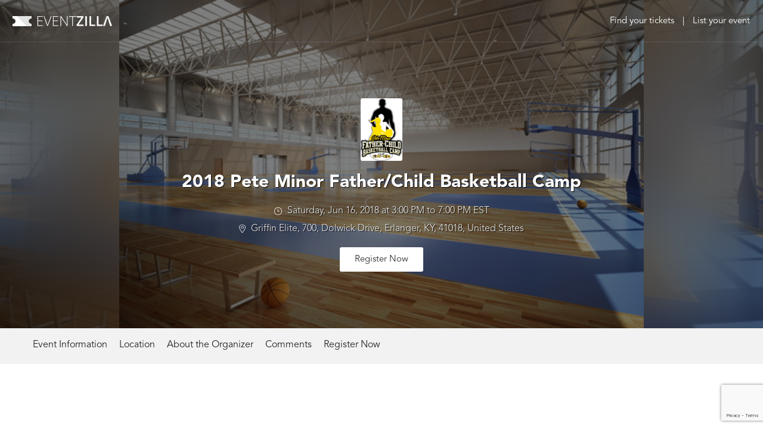

--- FILE ---
content_type: text/html; charset=utf-8
request_url: https://2018pmfcbballcamp.eventzilla.net/e/2138935181
body_size: 101352
content:



<!DOCTYPE html>
<html lang="en">

<head id="Head1"><meta charset="utf-8" /><meta name="viewport" content="initial-scale=1, maximum-scale=1, user-scalable=no" /><meta name="author" content="Eventzilla" /><meta http-equiv="X-UA-Compatible" content="IE=edge" />    
    <script src='https://www.google.com/recaptcha/api.js?onload=onloadCallback'></script>

    <!-- JS,CSS Management -->
   
    



<!-- External Plugins -->
<script type="text/javascript" src="https://connect.facebook.net/en_US/all.js#xfbml=1&appId=215909627843"></script>

<link rel="canonical" href ="https://2018pmfcbballcamp.eventzilla.net/e/2138935181" />
<link rel="icon" href ="https://www.eventzilla.net/favicon.ico" />
<meta property="og:image" content="https://s3.amazonaws.com/ezusrevent/958360E1228321DDFAC89B3C1DC6380258A08899840C9953E4.jpg" />
<meta property='og:title' content='2018 Pete Minor Father/Child Basketball Camp' class='notranslate' />
<meta name="robots" content="index"/>
<meta property="og:description" content="The 6th Annual Pete Minor Father/Child Basketball Camp (Grades 1-6) will be taking place at Griffin…" class="notranslate" />
<meta property="og:site_name" content="Eventzilla"/>
<meta property="og:url" content="https://2018pmfcbballcamp.eventzilla.net/e/2138935181"/>
<meta property="og:type" content="website"/>
<meta property="fb:app_id" content="215909627843"/>
<meta name="twitter:card" content="summary_large_image"/>
<meta name="description" content="The 6th Annual Pete Minor Father/Child Basketball Camp (Grades 1-6) will be taking place at Griffin…"/>




<!-- JQuery Library Core -->
<script type="text/javascript" src="https://www.eventzilla.net/reg/assets/v1/js/jquery.min.js"></script>
<!-- JQuery UI Framework -->
<script type="text/javascript" src="https://www.eventzilla.net/reg/assets/v1/js/jquery-ui-1.8.21.min.js"></script>

<!-- Bootstrap Framework Core -->
<script type="text/javascript" src="https://www.eventzilla.net/reg/assets/v1/js/bootstrap.min.js"></script>

<!-- Web Theme functions -->
<script type="text/javascript" src="https://www.eventzilla.net/reg/assets/v1/js/plugins.js"></script>
<script type="text/javascript" src="https://www.eventzilla.net/reg/assets/v1/js/core.js"></script>


<script type="text/javascript" src="https://www.eventzilla.net/reg/assets/v1/js/ua-parser.min.js"></script>

<script type="text/javascript" src="https://www.eventzilla.net/reg/assets/v1/js/custom.js"></script>
<script type="text/javascript" src="https://www.eventzilla.net/reg/assets/v1/js/jquery.plugins.web.js"></script>
<script type="text/javascript" src="https://www.eventzilla.net/reg/assets/v1/js/customnew.js"></script>
<script type="text/javascript" src="https://www.eventzilla.net/reg/assets/v1/js/posthogcapture.js"></script>
<script type="text/javascript" src="https://www.eventzilla.net/reg/assets/v1/js/ez_track.js"></script>


<script src="https://www.eventzilla.net/reg/assets/v1/js/scrolltabscript.js" type="text/javascript"></script>


<link type="text/css" href="https://www.eventzilla.net/reg/assets/v1/css/embed-widgets.css" rel="Stylesheet" />

<!-- Bootstrap core and plugins -->
<link href="https://www.eventzilla.net/reg/assets/v1/css/bootstrap.min.css" rel="stylesheet" />

<!-- Font Awesome -->
<link href="https://www.eventzilla.net/reg/assets/v1/css/font-awesome.css" rel='stylesheet' />

<!-- Theme 3.0 -->
<link href="https://www.eventzilla.net/reg/assets/v1/css/plugins.css" rel="stylesheet" />
<link href="https://www.eventzilla.net/reg/assets/v1/css/main-style.css?v=5.1" rel="stylesheet" />
<link href="https://www.eventzilla.net/reg/assets/v1/css/responsive.css?v=3.1" rel="stylesheet" />
<title>
	2018 Pete Minor Father/Child Basketball Camp - Powered by Eventzilla
</title></head>

<body id="body" data-spy="scroll">

    <!--Moder Header Confirmation popup start-->
    <div id="loader" class="modal fade SaleLoadingMDiv">
        <img src="https://d2poexpdc5y9vj.cloudfront.net/themes/3.0/img/CirclePlainLoaderBig.svg" alt="" aria-label="Loading" width="64" height="64">
        <h3 class="Title paymentwindow" style="display: none">Finalizing your payment</h3>
        <p class="Subtext paymentwindow" style="display: none">Please do not close or refresh this window...</p>
    </div>
    <script> 

        function guparam(name) {
            var name = name.replace(/[\[]/, "\\\[").replace(/[\]]/, "\\\]");
            var regexS = "[\\?&]" + name + "=([^&#]*)";
            var regex = new RegExp(regexS);
            var results = regex.exec(window.location.href);
            if (results == null)
                return "";
            else
                return results[1];
        }

        function windowurlparam(name) {
            var loc = window.location.href;
            var pa = loc.split('-');
            var eventid = "";
            if (pa.length > 1) { eventid = pa[pa.length - 1]; }

            else { eventid = loc.split('/')[loc.split('/').length - 1]; }



            if (eventid.indexOf('?') > -1) {
                eventid = eventid.split("?");
                eventid = eventid[0];

            }

            var EventIdCheckIntVal = Number.isInteger(eventid);
            if (false == EventIdCheckIntVal) {
                var aloc = loc.split('?');
                var againpaeventid = aloc[0].split('-');
                if (againpaeventid.length > 1) { eventid = againpaeventid[againpaeventid.length - 1]; }
            }

            var results = eventid
            if (results == null)
                return "";
            else
                return results;
        }

        var indexconfirm = sessionStorage.getItem("EzConfirmpath_" + windowurlparam("EventID"));
        if (indexconfirm == null) {
            indexconfirm = sessionStorage.getItem("EzConfirmpath_" + guparam("eventid"));
        }
        if (indexconfirm != "" && indexconfirm != null && (window.location.href.indexOf("/e/") > 0 || window.location.href.indexOf("/event/") > 0 || window.location.href.indexOf("/event?") > 0)) {
            var chkind = indexconfirm.indexOf("http");
            if (chkind !== -1) {

                document.body.style.overflow = "hidden";
                document.body.style.width = "100%";
                document.getElementById("loader").style.display = "block";
                document.getElementById("loader").style.opacity = "1";
                var x = document.getElementsByClassName("paymentwindow");
                x[1].style.display = "block";
                x[0].style.display = "block";
                //loadExternalContent(indexconfirm);
            }
            //sessionStorage.removeItem("EzConfirmpath" + guparam("EventID"));
        }
        else if (window.location.href.indexOf("event_embbed_speakers") > 0) {
            document.body.style.overflow = "hidden";
            document.body.style.width = "100%";
            document.getElementById("loader").style.display = "block";
            document.getElementById("loader").style.opacity = "1";
        }

    </script>

    <!--Moder Header Confirmation popup end-->
    <!-- Tag Management -->
    
<!-- Google Tag Manager -->
<noscript><iframe src="//www.googletagmanager.com/ns.html?id=GTM-TX8F8W"
height="0" width="0" style="display:none;visibility:hidden"></iframe></noscript>
<script>(function (w, d, s, l, i) {
    w[l] = w[l] || []; w[l].push({
        'gtm.start':
        new Date().getTime(), event: 'gtm.js'
    }); var f = d.getElementsByTagName(s)[0],
    j = d.createElement(s), dl = l != 'dataLayer' ? '&l=' + l : ''; j.async = true; j.src =
    '//www.googletagmanager.com/gtm.js?id=' + i + dl; f.parentNode.insertBefore(j, f);
})(window, document, 'script', 'dataLayer', 'GTM-TX8F8W');</script>
<!-- End Google Tag Manager -->
    

    <form method="post" action="/e/2138935181" id="form1">
<div class="aspNetHidden">
<input type="hidden" name="__EVENTTARGET" id="__EVENTTARGET" value="" />
<input type="hidden" name="__EVENTARGUMENT" id="__EVENTARGUMENT" value="" />
<input type="hidden" name="__VIEWSTATE" id="__VIEWSTATE" value="ug2UEBi/OemEKiNjAqL+Z1WFb+akYQ07Yll1LIWVWUVT55aKeC2+fOz8U+uXBHCOG0UpqKXla2aZ/[base64]/aa8myxWsstjdZfFn5riJYDZCfxOo3ctC9cPjID3iCY1gIBL8krcEArnEW/5OJRezGwb1KR5kwZLjKlW8LlOY7VNTaNdWMzQtrQSQC8oWQvN0+x0K6+B8qP6HG/[base64]/CPINhW6zoyH61yEEe1aqkLbILKHqi3gIvIIToHhzQfy4AorYucp6+3Z8euh8FuHNPijbAHyNr5Ffgsql3P5JnPdEB+7siMFJEO0stOZ18HoamL5usaAMNGEb1Df2GLC/suf2gTgF2k6Tb1CyPBwRF+gm83Htf9OKJgcPnWOmm2Vdf/[base64]/vtq69lA/Rm5dXhCV6YKTuCFejYbcV6/EjryVSLHNkFs4kVWFpc+/CvGFn28H8OvlG/FFv3D+gQq3ot9RO6eR4nfLm0KuwXJI57xCDkGcz3xPKdIYDo1Qxna41S6rqoZnPri4KG3teIulIu+2NDZcwuoEHEnWfZt2VXPwmK2I4T/[base64]/cuhB8e02TwHGBi1MeS2ytLxk2nW0RErZBuLSeYEMdMlkcmAs670l4xx8OYuuGfmOKCg3ANn8cEoEfGJuHun/tESWNXrT6ob0m7HR5AGcXzEQUBiaxKQjoxxr4ZbbCPlOaVp+BIPa1dm5JICecJv1P5aP/6MARo1MkylV9EvtBxmsZENdQGt0xmm17U5S1AN97jemNwwKAMM1gFOEtAh0Z72hyW8JfflkLKtj2TFfXKzdWbqjGspD3z36yZUVhaJKibT/wMhD91gHJFIFCKwtci3aWkneJwmTq81IIxX3L+eRs1TeAIx6dnqMuNrMJKW5yij89MDgVhg0Rg6Z+JcC3NQspyynqm3IQ+NYjUv+WIWBF6uGkebfdhFz+lbyGF7Hud59llzXZgueN3A1yCnlt5am55pFggRfHFkkT5QU/[base64]/rWFRrHrDpVWC5ukDISbsbsyKd2UX7iFdXSw9iJvEarsmg2fP+hF9O6HKUrAgumYx0TD3EzFWT86xShvSwz/KYVOrzDuel7640QhZwWKkTKpt3jfTGSKrN9OCOg+HR6/5jrSWu8lLC0FV6m3lYk6VAXVfCnV/DZdDINiXrSj1uIBjNcDV2Inn7JvLMoMUvbcpHLLpp7y2kK7nwBxikTA0RlqOmJlM3iGEpmDwy5W02wMZ80I1A6EuFo+aqXkEJGnGlsqJTN26wjDPMpkOigAWM/tDcQNvpAovssgJmS3iIUiXhOGw/wcrX1ofaS+gZkhMTGYM81bYvFTUC8BvODyxEn2gTrM3bj5+W9o/3ULxNc+lblk4fMaXvu83lhpGcCUgtDahntFHN+U+7rHMNsoCGdYeYqEMEpvGzNgQaXz0CzbZBbjO3YU1m9zGwG6zspuI6oJtUt2ld5X31JMfDfSrrl98uS1rRixiLbEyaG3UALmyn2L9voz4UP69uzK+PhaxtIOqTTm2rayUbZuQt5LqVp+fwzWsBWvddakI5nzpU2/gQn5f3qdcbthioxgY1i6WMh8/AKCfNZzGMS75g4o/h3X3AtEiwN4e6BRUEhNeoGc5g9il3p1PIdfJg2Dc5blssWxDqM/TAr/HAGMWjHvMx7OKgQARqYmDTE7JRXX23biTvEQ38IR8lETf99o4PI4LiDm0fWmn46W1Or/LFwak+Wa1D4PsI8GInPj3cF62rKoPDBGXFNJNeRq6YK/vVr2I6ZRdyma36hpWRTBZ4+ERXA6ljcOHkXpT51GiNG0F+1JfGeQcpF0DXQQ7ROmGj0HgSq/gfkZzwPMHMLETFSFo62F9KmUy13OPH+ALpKX4KQLAd/jOxroTupFruP+kbrV+Ln8uKpVXEr1bwfHg1b86XsU+9qCErp6Dp3eaL3BxdTrqsJnhl+r/fQomxu76th6er0VDOnbmnndxQMpkHwEBdE9kMiPKs5wPZvo0aRSj0bHhb/pG6aWUSrLTmEWLaEtqb13OCexN/xfyAJhKBsrf7ttRUZemjjB20c1HNoXZKrKYP9tK4hU9AH8BIYOktDy7AQRMnO1AUaWWA78JyKE2nc1Nuz2wMBwT3oyJw9mTttg9dEGAGRKkfig+LHTT4egwUSx47P72YsokDc0/tCMcTZTPz5WWt/p+sr7WtZs+WZyYupSSnAWYbf7L1BSrOTQOFiLPxzjkXPyvELvP4L1PJxA9pxGhGaVygcGCT38clQhXh3govGU/wXFr75H+mqLvvA/LyfErbMEKDb04M0McXFkbusVz8mXSbiVyxYocWl24WusfEi3wgJeXWJCEBkjjaJZjqedh7prLj7MaSDp1QyGcs8Sd/1Z5DSA2WjN1tSwl3bmPCoyVoomhSqJDXav+BsbHq7tmJ6kg0NAvaH2jj9mWd7HDVMIwkoch2gxlCeSINKQ+Kdagt6TPhR2MHLI+yOVQcl1euCiM+JAf0Z23+a78zl0gI2OILyTYJX6LT2Qk9+V8v8iYtKE1W+KSmUBhG7e/O0UIO+EcnOgul2/8tc7D8p6mUmXJXEFqXN3RdTCT/LfqatRbCoe10MINNgfXCh6qg500uDpdbe1lcr+PKQ5IWOe03PDUUdOTYq7mpO/Bqn0o4LhaSq1yRI1fzLbdYTJs+Lm3xw5purS4BRPYLaJr708TY8fwUo7b2vML113hPTjCNsW+2em60cxzlmX7ZEDEzTQ05Tz8YlbfGXSkmtuge8Pzx0ufMKIhiaEdxiQDJ2uVFjj9s0te83EV/7iVPL1ZGYTM/i4XtHYfAjqKVx2mNfhDDU+oYT3yHfnPdsVyr6vQN3LkcAwhqN/2Rk3YbbqF10QevwrRF8bUaqR+rY8OnDWlbYLEpe39u7kiiDB1dQm3NTA4q/s7aqb1s1sDG9sbaoBcp4AHzrXR9382r4+haz5Oeyr+osLTRuFJa+Jo4Djhj81j0cr+juC6sN4Q3aunCnPzqHr6knL/xixMO2Rxc0c+7ycTgaFjKlUf9NibE6yanfY8ahS7rLPHvjXo+w8wYcNpHMUH+HqEA2uIe6ThRYrK683U/Rgiw1vYboaRElACbeEHJIjdPFAjCUmB6qqhyLNim6mpQxD7s5IhWBdQP/vN+NAEQlYMJqXgk727L1fx5nl+XogzACyTGd/NjQ/UHn7YIY+4PgWjb/XAC1WKhE3PUCBIJ/lWdQ7+UOgR5GlzCmuMlHz/r57DVTWlkGWx7A5QnGAyOtkKXbkyvM3UqMDavWXRv9Bw31yb8QXUiz6KmjI5fvCQMYIpFBFP347JvsJIw4YgBzjWUMww4SX7QFAv2W2ue1TVOg0DxlLz7+T3usloc4HzoiX9jzas2SageH/Vu+TGCq1ml2DKjrtfRqopsSkz+XBtZik684q/5SnIDNx4vLWiNjJgIzIFKs1YkH0tf8X+PdjIMfkYeWwfmN11dMFdKky+W/VmewDipDmUHPn1Brg6moaPHNmao142pSTNbE3O0GLqt/OOzEe6K62yoQ3hnhoECR5WMc5ABGyEy830+PAO9HwFJ5G671NkDtmm92yFteKer3m2KqbGt98piM8SHdsBWdqf7B8HYmfMjuVMFHO/[base64]/+LuMZkR2YgNGaGZn0jlQKRysx0TN37jKOg8ZVrgN1Nj8E2rZejgiM9KaZFdTbXkT5FY1H4Vm2tgGUDPypZ89cPvvloZ3T/KN6037Qqv8SWXH0Q2rZ0UhtEW4jBl3jej78Ff9LQPw4YVg4qMqh/XF36hRBLBrdxj1fpSjXJbZwHWyKZL2jKwFZ3uxArWcCFAIT7f6YmKoanAc7j4F9XNSmc/95xpNdt1dTGuY70z2kHdV5F7F+zdFkPkuJUCIH3IS8/WEPdTH9ckrl/8teEuLo+ap7uUD0Q/vU+aAhckjRJ+4AXNvyQUrnbqQcdqHocrYdHJ+6RMkVnt29zbOpTVTKO1jV7QPFShuFe/[base64]/9dTBjDJHA4hQxwgl46Qduf7AU8VXBY5jUvPSNfNkMeHbSUa4LFeEwJ1qx3gAXnXLJ2m9djWlfEe3iR5HdX5qBhUevpPxf0bfbYMIXBrtPhEvKsoRIzfqmPFrk3Grc8Df21BaO9VVnn2niRcFlb5oJleFDrU1exr7vzljlFA4F/wAXqwwawtawPt33LwtHg6sjJ75d3L3rvjV0ezAUP3Nou7mS9GM+ZmhLjpMdwCIGAhSrYfEwYpeJwVf+rubMcbNeFUedZEdfjf3ox8kws0on5XpDHjoVt3MTWeQt2CFTuvMwveuPbKV0ODaQMvBSaDEVaS0fA/GJx3DxfVXFKoH3NH/f2Z3E+uWmdn395gtUVS/CR5MtP5k0e5nkyJ2FHYbvck3AbWVb2t2KnixVmBR/ByBXi3IHpUPiVvd44JukiMx8i4bpagL7Sfnq7ToN9uI8zRr483gO8onpbcGsR7BiEkuMWLMVybBWGOrNLByguLr1FbVEcLOqgX8CYAARGzmN7tfpvAh4T0nW4pgFi9UjmayPCS18/gULu0zrqKrqu4FMle2kZh8mGWJzF9D5J5VTq5a/cFVO+wnoK4UhTQUUcq3cApS5VLylACq/29MZoUu3jkV90Yy+sDsKuUBnKWrwOL8duJxj3CPbhyHoJS9b/B5zlvE937rnY/wjcs9Br7GwghZClLZ/j9kS/aGUdl6U0LEad97kp8TEHmEIw/Ek9Z4DGXqRVbhEn/gq7WBv64Tr4Fn60XuO7ZFM67cZo/AZYDFI/AowqMSbQproRc7ZP3onqoax/uZ97apFjcnu9l8pAFudcJnJ/maOINFr8UEuXuw2hlTTJkw7YWncet0FbVztJ0Qk8tpXB4hqos0ZoE+mNQbXc/he70lymQY1uO4ITpJn8j14yYF7zxMX1OL5V2TzWdLteOW5lMNKqo4igyY+fptvMpKI3z7RQ/AWQUnjpD9/tSO6N45YgyOn9b1IQ+6c6lG8BQxl7lNOQzsV0ecP+QpQNbn5n4kCPq/Wjlnw+cfiquTdAtYBXguHeUqoK6cKtI49pmgZQfytX4itGFJBPnNk4PK03bMDLUVmaoWkEz/[base64]/Fl4ouRFVxQkcwLFxPLySLbs3fIdyqeiy0ztkoF0aYJdiMZ8IGoHCV5Sqv1+mMsOtgu73I8mxHu56AjCaAP5T2P8vn/oFxptyTuGBWSTZarKnmoF7D63um8/SSIAkN4JasPPzA9vpzqE7bMejEStOvz23N0tmk8UlUPw9Vl/[base64]/S13dBsabX3hidgTlQ6UNCI02oPY57LVDsbp7MAUTqP/U8AFv/VUQs1FmnQsDLmZFSx4RR9eMtjanKi16yp22GRG3E+oqK0aCCRizs4Nb4f1fpnPF/5wZ3j6D3Va8ix8su8r+gzQYd9wt/Nl/YPbr6wdi2jxTPFEYLCcfhvPjTxlCz9Jeq1pslYafo5Ooj5F3Pt11nr7avG2z3gfPSoXZWfpGE7cpeafA+px1Qpq6PY+vaf/aptmxZO2irQqJS1rpy5LKvwxcCd1UeVPgTzEugArYvbM3plobxsv3mhJYPWJ5RexiAahgoGQSNjl3YrowBaPUBCOSaX0q9V/xfzVV7fTMdJOyLX1+UN50Vo3SCXprV4O8yiqWiLInGaOIDQwrZkDHxt4XCkbHwKxBcj/Um5SKWKWUGzKgeSZOPb6le5ObsOrGsRXBIsWXBlTnlK82KilK3vvqTwVbYPvSubKQumtC95ZIqsLaHiGfGqE/VXyNHmlnTGDM9Ckj6gzq3cvxa5RFGGjndxjsuILEcxyJAM7a54YFe2ebBCHwSvm5ljV4FqWxybTJ5Lb/98v+vDnPKX0EwrU6IyCwUtjVX62aUUnAkQXoaDUguiIKg9cJQ15RhLkBN+BZj3tuhLmhvPABC0/f7N1QVWHpBD63qcSGDR1ceVgAgAOEIQG8G2ZtGUuMoCX8ccNSgNcPBAIBAeWNQciKFg74QU/Y/qQrCu/N4uIQUt3WPFOQLluldp2H2tMOM49ETqU56YXBhylWenGCyd5KIoCgoi10wsvDlwVeBdD97ph+VMnT6GfUAwpKGG11EKrOPz+AaERGHqsAzEw/LaKxZ2WtGDA6lsQuB+OxTQrJIpH2tY9pdTFhsMN3l6Niz4WmmeR58QuK2Tfe72w6nbaKl2vWDEoxvPLQg2KBmv10p0ZMQcPAwI4iKAkg8eqiw5tChV185+Bd+Gvq0XSr8m8hYc4SHLZSWWBaxUje2hCO6/8943N9PyRiyzE/JJJWWNISL/W7UdT46g1njH3RI1L8WG0fo0SD2z4QDRarYJ7BOFLF05d5DrWgfl4tCcfEfAS6c0IDhagXlrDSKg5GJVDgOVz2WL0vgALFQCKfoqoD7ej7fWBw/Xsjnd8Q8Y7QbOQTA8RylcpFIC5Dq3URwBdjg8nboSYBtUoKYf97VEWIff0Ov6AW9zAyN0l6E/sHrdGsF6zwAd/fyRk/3589IvCBB1IW1gFTVoHqyKhawMS6GOoXM0TdQtXj/qoah+7n+Xh/nCnuSTH2Ph+ktV2ffJsvOTrHDtiyAs/zdQWEGbZW0M3igvO3oZjFw3bLwdvX17sGm7xhR/1e2ovvzSxWeWIAt130nFH9ElICxBvrfl5Vx4ixZcST4Njg7/8sxIAcsDQxbe7KHfCxF9EnLdMOEnoaW/hVFpYf2FKncGwp9V21Mr7IAWv4E1Bvhedj1D6RC0ZIF2JypAO7JdwK52pJe3H83/y13TAEXR+p/wu2trCvxcDsuMjgNmNGsTkvdsAfWzvR2RAREURytAffmgwzrZAP+SJU4r92SGF6XLh/nXi0R6+DrNxvPD10hjponzP2qsIf9FxIxKcNcedlEXfqoQke/4KSmd8ZPS1ZVvQB3eOE9o2ycVl0oSsookCe2QDILGZ2pFdkYsiYF7nKNDQJIzYxAD496gDHLhU9lt5nXujuMAqqNd12JuBTid5AfxKwsLU3jYUbwhNTI3CkfFl0z8sY+QGH8yMnbspuJZVng6ziY/z0V66D4C4YDJBxm6jtXT/Py7ULYE8Q/WyyAAdP5QTeucDQ7Zi2IYwuByDD0JvwnoPcIaeF9+q2ejwubfZFTGaeETgGgxhYg5DH5lldax0lc3KNfh7lskuVvTj4DymL+2YAONwKOB3CljID4BzxOi23mrFBmHLEYZ2NOo5OTDi2QeNv3Tk7E9JCuN+tEcL2ua/ogF9KB5aCLVOTs39hTYO5NlsCxJsROEjs6Xr5myJlTD5b8kq8ts6J2oVm3LWtOvkcIHcchc4AciloIokYjntGenyEBqUUTcQjEidJcXOBz2BCoOYEQsgx8+/lYqivkw8tPuxf3ViDGvK3CDkpw1YUu8hwvBygqz5y3bMYgbnL+jx9bbSzvFDoEWMXVIAaHih5WabRZJFXl6RumOBXw3PZkHXG0T8x/LO/VB83vQwFoGTM/[base64]/eRoDcaDZz9KXVbAk0wMK/S6RCqSz6fOplhzwjax1bRUevASxFveMY+lN6rCRoVQhAW5PigI41IVoMRQzKARtJnkSTd0CAnYA737Kb92bCX0lvZecs0/c6waq85n9nhJVUggouERTXQE7TZNXX8yYviZgRF4oVzjx5HBYMU4ev1TzKTR8aODv3VpWK4jLhPyY+3fSCNwcVCdvS3BHCvaU2oi0DI1FkrGps5zEmxpn4t2qQ49/Q3K1t22hNceTrbxsc38g6EiYmMibbJiLMqIVvtRZ6gFp8a74iQeOjMKmvqSQJhGCbxxyAIk4StTnOgbSCVNmQvVqFfW11DUekIyhSUVrZKquasbJ8Z7FtiC9S801rAZw07RHijbPGFXxMqJUsQsXoXFGrt+oswdKYQYIFD4sifiy1c80Zfi/WQUTxB4A0RBNYMqUWWi+hkjsP78s6ACrmTI+oRBZG2Ks1Iol/EZAhCZnaJM8HGGFW0DrO00Mwr4b9lp5Y/C7V5f0BGV78U7LVZmtaW7Lke5n+jAchuB8aJ8hgnqn/9CZxugDb+zDZfUJ3jbYOrTDpmIDrUuQlcBRTdfDEiYLw8SK4fCZD0m4ghX7rnV/VIqFxABOBFAciMvrydBAMGgvjgidttFvGpoNoHVP53X6pG9YF4Ad0tBtS/hW9YIP+/Izv+1UbeeZ/z50FyG7N3oQxjyEyUEs4QplbknZJbQ04N7QnAj+nBnwfzRFOUaTg3dvezS6dF/em/FI3BEtsybgDcjlK5aoTb7+DMCTWr5MiJTNJ+lnmCkvMtCMHq/tdJ+T4mzjZ5R5hyT37968V1lsFpyZVpfC8YO/iTV91OgsSb9rx8Rzs1IvhLqdU7K4EDZb/[base64]/igJme+EmMv6NDA0h4e9DjXAAyNlvIvGZuzVL3qyopvX7YIIgWCtXg1hUEhGAB+Fy+FoKOaTXO/LrPX0A1lhAbB3ByI99MU71EkOz41y5dOlYkb2wM8+WTfsX5958Ie/1Oex70VFmoaCG1fgcPQY3ouZEfCO+9fk5aqb4tQeQrLmLH3lw9AOU/q9J83bJxbdRTQm9V2boeFNVJ5JIClso2iZ9K5e9UEEXRJt4Q11N8Ozxw9g6ln/4ndRzPCrv8hc4sWg+qfE5FOiOO1rQo14sjsUqASfp//EhnrzdhEzM61LeWktPEXm6eoeo0CNuygahI5tceHfWw93UKT2IcY+uBPsJWGdu2bgcuCeVhBGLM7lnBY8R3jtLvtrV8Dnd6qacMXO0Rh3a/OqjpoK5IB+ix0e8Qa6zhyeTJLXlqqHHmvBJWgB21r2KULae+wgZxJaQfwb98HBiXKQoDvgroenkAdMwtxvMjs895DFBK3ZTO8+38jO23lAhYHUIO8KIVtd55wRWzEeXd1cD5alVWFL03yqFB2DQupZbAbWDNV4Ut8n8YWZ3q9TTD58Eh/ahr2+LjN4hkitwklBnzadDr7ruIyGBrNBiOfFTR3cBH8ouQO80cabdD8KVjLI1ZKiqOiu9LfA72GbXbgPPvgrlWlxWWHrkzhz/YelRzt8T+6BNwoAhYhAB/N5LjD839YQBzTewQDT0ji64tWvyZvk/kPTRbpvvcEj6GrnqaGYts8ougv0YMj395YjS8wJhY33a9W8aU0561EWGCK5C7tx3+KsrZy965PZFgdDIyeSuGbzbuy6S0UiY5Y6srsDQfi7VoBg7ijfGDjQqKnCl0MFm/ZR/7UC6glCuyVRpyvToBwsp+WkMfLMsCFKocySGNetliHFN8MR0xWvVfIIeYR9Nk/uVBZ0XiZ/i8y1EYAyX9yQ5q/ikI089XxXMc56c2WXBeQ9dbxWCpg1WwkB91a/Ycy3ZDnYYmFSVSQFzbGhMxZFY4KjZ7a1VmZxBOzmCR7oioOAxTAWsd5+yGYejFm5+E+bdU4GsdhmwvVW/XAK4dj06c+H0nQCq1UfoS4KvjZCRm366zbYCyED1JfBmtNr66c1Ksas/[base64]/0YlUXp4tULdVc7f5l1ndKg7XOMQX68CavWTdxiihWEjhj1yvQBzgAQRSp/[base64]/0GcPfUfc1dT+v/VCb+UL9kwjHZ3HziiIlwn9AI8Bvznu9M60QpyEbwGG7YzH4WnmE0eFClYb+1rPxOG1WjF7rjt8wo5UcKhb0X2rawb5LLlnpn42FEI9Gi/Wao5vzAtjOsj1BRtqI/Od6jUkJePa8GW+Vfb+NCK61ErE74GiUMBBNv5XlkxEltOiBDyp8xIKq40iEoe+j+Pg51Epjv7nVteAJvM5v8hQobAExUvd0U7LOpxTVbZAKVyej31c/0Ewtm13XJ2KMd/a4Ah3npOtx2MPeZ8B3n0uISmA3S7TGrJpDvMS6hca/Xp0oScHtmQNO2GQbsx7Dhdk7TIy2krDqHTLpqK7ePmTD5MdlR3zfpVM3Dmdlo2MuGE9GNuJOi2tp4o6u17ISPqBU4GBtyM/WXaez/fW//wmdbIvdicBOUOTBcE7ipY73wMJOil//7gFas+4wgrJtngoW4Abz9PGRZ4mY/h/p3EqDoPjhG4qYX9W4/3f5NNbp7PRtOHz1l2irvx6OxukVrALvGchplL+8uMEcwkNqBbdSXKinxlmP8GsFecUAca/gVmVpNukeAIRLyVpWQE+mnXhIMiMcZbP04LFFDzQGex5FAmI/0HlGJlFDAV44xjlfIBbjA9q2+YaCeMz3FbgyHVK110IvP400WuxfO/wYx4ogU+spr7tTfUUcd7RyL45XAcHWsXbRQ3upW2EinMFgWW324JlH9JVGpnHuR+JfGxhnhAvS/i/[base64]/kraQrn1a41wyj8USKIKKaSbKkoTDQJalil5KOTy+j0r1CsVRrCjb1/6YjdsC5t6PJSzs8isjkQzr1/Btuy7e1ZcHRGR3XoqJc3SNdQ5ZX0gpihH9qLefHXMN/4ZmsnfSlLI24spa9rMYBZend/B2eyYA5PUEFCCfoj1gbnX2uoAXAQc4iEcZlMAqNeVAXcCvMkEXkqZ355s9clFIwyQ5PQ6RUrBdIHyxGX9lgOTne8gvoxVwJU5ZuqbiZ0bh2ijy2DtVqmXslU23rCE9OKGHohRDMW1LrgD1+srUoZRp/6Tf9TgO6Ys3ykDRSdSuuglhXwvAXudHmxP6iYhyv1yetWD3Bdc/rXenLpKcGO2kp4ZdD3swI351Hnwp0F3gdk7Uq+7ILJb3bfr2wG3XKaPxyfS4IPmFOWtYLtHQ8zzxeuNbdnv0fxf2Psiul1cQp7hW90e2WrtxmM4kYBI1P7G3IOaUfw/SiPi4UBbOHRNTAMzyT31K463r6LZvtyK3YVQiHhKSTNHZ0TDB/ZH1t+mAqxfQBhAm8qHGhGANA8Gt83fWQOi9R/PCL6DgWl5P9K3xrtkLJX5+YZgEpiTetEV+uS5YkidjmrAVFTptLa9r4p6b3sdOAQmGI6hhXEowYMEcVhA2ltW0OvhI7NgSHCk1g78lGpJDJAadlY9QwZzgWgjFH/TujE24eEcK5ssUzn4oARNKjnKkR8Auy38xJZ6MoyFdwf0w4MJEviBMiHm41Osff01QCXkXSQuaBc2v/FSX3IsOu6TENZ5509MF74/MgCBdFK2l3aoPUdHHG5MAmzSEC8Y1GR+xT2l2MH3ehta1rnSYKYKhRfPSr620SQNIgcnHnPyXB0W6Ynvsoqca8U4qN0Jo6B/ggr8hrD15529gZzIXVqKdDrm0ZPjIytYAfWLAEH6Huy7Z2Jzq0Al2Rwcn7yFIeAQ3n7cjSh0YI2Ys4KZzXS1DGmCdoy8sx3u79FVNijZQwHs2nZytzucMB4YftvYu5QETDxwNpRVVmMa5pgbqQXe0iupmPjOx3flmKbOE0swttWa8/bETd24u5B5/svfIB5Cp9h4lc1yJM6EE4k2R5E6BiQLh9ZntgeRUX38wMqF8FivHkBd1lH8QT71AJQgmq6/RUEqj6EdFX4/oAfCqD4RDz6W40gVsQ/+hWwyueXx4cRmJtBePkmogLY2+hMtzLOdqmT67pT6hNprr4OcRRKtN8qY9cY3Oc/xU9DFzRpEtd7Qie97BrkTEY8f30Us6JSUr3RGlyLMZkPOeyRTKf8o0pCsrGNw6CTATnCtT6xnubZpb+WaWz/0JSdnz8mlH+iRMHUbEmC0GJP/IrmIUbnY5Xkao0YLYcALL9Az5PKBLH8bNZwR5xNMMerj5HuOC3VSlB0AfpP0Ky/Y/K4H8yremrGXDo5qe8pfH+K/HcTcuhnZv0QjjiJbtVdEIn0SFXlq+cLJzFvSFFp5/ZotQ0Saz8HDxRYo7yJMIy1nNOCB7jOFu1GaDny01V2rZH/Ez7dUL4KzPlXkUPp4NPN4wfNkc7nuhtSQ196VAW1MkgvZsnFtMQ3vpHRh7dSy/RtAteF9KNEQUVZVW/tRycsMT6omFW0v8XwtduyGOtjoRBmxHZpN6250yHEvgNp23LUqv6l2/8AFVPHUUri9iM428WOBE1y5h/2WtHS6U8RUZs2zasfpU3T6EacDKsoxurw/nHqmN7B/8SLWq7c/GjcQRHdxbO2088qUsLQyQqLhkLWvzcDukdD8i4jazZ9K6vEZSRZ50m4ljkeB0Paz+dtwkxYCzoyEUsj59yUYWhJqNYLRM6DyCpys6BEzLZ/f2qut+UpiXTfsoQOeL51MGl3CVJJPlG98A0TF2HNoa+QdpWLQ+UgDalzpy+8hBUsztGGN2PGa7e1xNivbCqFvmWGzo2lOzteU5zq81XMDvCjdF5VCScg74pJR5hEcDBujC4wJvxhLGT4hA+rABXxk3FnxqoxHZ/[base64]/GS2tDxcYCwi5eXbKe0lN0JGMBXoCOqx2sVucuHgv6sWzPvfRa4xitS6/[base64]/VlCZdHr/JUlOv33j4d15QuecO/bmQS75ER82ExQDqa+xwqOyldkkqPFg+SJ0qrNiltfdSxNn+JyAV2T0cpEpMFt+tBCOKw2YJKM/WrIzZMlkZ6KiGXOuARmRny/96mMLYxbBKEzZXy9+fmB/l8tDTbB8py3AMbkgbMbvrdN2Kt6zi1gBGUsWFn1AUVPBe1l0Bv5W3zrEIW3K2TgsCjyqtNu6MBbxFqBovulRKGVbogmwXeyH7o3itkldgMO4UFn39uajKzd5OHg7KhBSKO6sIPff9W5/Rzxi4osYDsS4+ThxfJ1JIW7160yfTngXaD3ZIid+DV2/giqW5XNuKSRurwCwQ/5/Y9jOAiaASUuGlHv3YPT/6zSsl9ou8OqqfM35qPbjuqdDUelT1ZEa/CT3Jt/8DmwbtiVkkmzGNcGjE2EY6DGH6V2zqluYbi6S5NyvU2Q3fOPMswLSUufHg9iGvxxAO2HlmNsnVOROu2xpAuD1krBz+kVinIRy2+5qgFPUmGoT7gSd30PImZMBm5siHmSnbkjg+h7Hl8V+QI6PihOMOyZHy3n3nIFkFyD5jHVlVAdhrtYI8Y0lMEBlfyh/CXIJqmpCKg6Yckl7dPZ7eLgdGVCtcUeUYBWk00vBsBl/NHnXehz/7bcV3aMxfjnTiPF1I3QFxExYsru32yrYv0Ifs9GVHkR7+tyEcTuKiHaeur8EcRV23oSgwS2Ykyjw/jKds8isPHI/bM04W/chElo66nOt7fVgd9ki8Nmfs7bUxrzEqZzhOmzaLONwTkA02k0bg5Xba44RVKXyLQk820Jis0SzJvt7D32Q8MxHAVRv+Um9rOYbd29nh2QxTYDnrXxrCnTq4X4eRbpElIlWZgm8LyMnMVmezduuguRZhTHYyZfspvCui565TQoC4SAOP3Y5lPtUJk1uVS4r6mmXF/OOS2qIZIFG0E6CJkyziYsubkkeNeUJPEi6U1Oq/R0jeTx7eL4YJSupZR/HfIUHx6qwysBV4RP0C7dykAIp+bSWUgWe2KXhPYH4ywAG/dmDG+AqXqTgbIxAVRq65J/FSwhDJF5IapbMDsfexZnJWbIepIT3EWiMT4PdlHaB2vX04yrh0hmtXQggmMGHA7u+Zgt2T1XaPY34dAZCJJgFriOA0Ahoj7v8J5MVopgwG5g55Z7rbEA54osjuogb19h5Ntl5RGIFIqQf5Ydj9QowbWz8sqNvG0JtEHqFw51H3ncT47aW4rz1VWE/FG64tUtvRjAn5wImBJihPSl0YnV801BK4kE1EJ78u9r4gsiH7N3JW4IJZ8DN0snQg1vZhZh9byOYGU3Sov9OWoAkWzPkLqUz2Q2VQ7vDKu7F3ALOWdTxVD/QboaudsQ4zDUQUTAjZD3Ni3wawJjP4n8+cS77s8tf3CUhqSuXJFXisRb+UEDErnPWF8tQxh6o1e9qHlr2M/9n3CbEwsEuUhAZdCMWZ1TH/6yK5xX7PgV8iIsfU1kkUY2Q+EyiF5/bd/[base64]/9d+ZtXalGvsRyKa9YmPL6oMatmvZ5aeaBgUZEWXSmpQjd01QOD72eC0smQMa6BkkSwnXk84Dz4rgJl+ojcantzwj22zToiPMUhprHMlpGohZhYYSdppkheHRHe6Yi1NqIZTeAckolTKNF21xgDN3e3M5/CYsgnIVJB9obBEH+DwiC/PlKM1cQk8z5e8JVhTckUcxnwfoQ4D0CvCPzCyHLQ1lYkWeRm006/ZtSSIlV7FIwRDu7PqyWBQ5SrUeyxMQH6mYQn1W4zaVXApBJ68wXJxd4MgkkxM9eQuKxE+0qeNpmzmTlYsiRG1/RXlUwhvULoQsF2tQp1R+cNQHCVwaAYAUg/MERmrX6LX/hC5DrLJ3lquW9lYOBbC9Rs+WCSvVR6lRlFpQKofUqzJ45AKgvRMIvSVqO737TQe6a4VV/Jo6E5E1GWgoLIGacq43gm1V0lzs/wzmL1Vvq9nJ2Yn6N5cGd8qPxJxv341D87rcAto5dae6pgzF4q4/BuH1WS5/[base64]/RTbNO9DF/NQm/Am/0qwn4ouR8c6HnlvSOJm3fcsq9Ll7Ki1Z60EB1pNiIqoe3vlwam2RzgAWwmNTde0Ovwm+GH/hNLBP7T0dTBQUBqKb950FbIz/+RNi7YQgdJu+OizE3MAqPdjGNquMiXORgkfvRhEV9svvJPtYn5I+/D+tC+Fmhyr9RsEB8dROiAwx/b7cSXwQMUhG4ciLphvX3tummTaP6Yp5iYLOA7Sb8SEA5C5q22GVyiR7djwxxYzYeXckMetMqLq1KZzvaZ5SN4hCn8ZARXymdrTHHVvWSeXYSCXdSx08rxAWxq3XDcBHcne0/xPixwL5qDkjj06vHLgru40Zil9v27cnpEfMyfLq4ElzUMDBCz0rPedg8fggx2HJXJ7LweyHL/orMwPUz5E7TlRRW09vVtInwS7Be57bARXZV1fq0m9zNhbn6Q/k92wl0NYC4C8HbCsDWNY2E1X9D+D+cssVjefLTBcP5HCSMxsj1NHUA80nygH77ugnvYm+5vVZ89QvKBjYyIHQD24RutLyiU0TjCjQ5bVgibQoUrD0ygyugYMbK5JE5/orYjyqTs1iX9cga4xQWTpb4TSn95bN/9nfdyhzw071LszNuDCpczAQb4DeJ7tzhhujv3t/UI1IvwPrXqVqE4p/fi73/IFm3q/36tz4pbUyd+TezXiak3D4+4oeDQ+uEmhO0mUDbt8W4442+kGk8Cc3W1ZpB4Mq+unyNzmOxDGLnVyO6Pd/SZiheC3jYoeA38jtur9rONrjBBXHKsC+leSh9naCWTnrIJ9EI6hcgtLFdoTE00dWqZnEBTM2+ex8CjzWBexah3xjcGmWYlp17rQvlRr6E0AOqmujYKbH27CkucxBx/CwJFl64OG0H/9iq/0MIPeFEawwjUBLm1J8pCs2tIegamEJ8z1YbIhQZUWOKU+rXg7Tx1dMRA9FWSs4crSmtRkHYSa8t210i5cDJ+1RwsLtBLecsFwQgucYwQJX4GO/NKPyOI0+vwGd7XxmCRT84y7vK+n+jsEbecAcAn+aqLBeE8ujhh2sFexsJGJeW5iudlfFjESmDKQ/VCJz91jdW7oWW2YMC8kAFHZ+JMzQcgDNZP7/bzoYQAudGdjdqRgMl1/5j7p4r5v5Cw0BTLYOajmCqU/lUpc2wuiFpfgClWJ+U0yva/mET0CW1Cz0b2IzBeed61zTSUj/d8iHyfhfcilcSXmqvgwYNZKlCfgknsmgZeCII8sJKqmkc6modk5v+ZTjVjyO8wbhNblGQbXHuih/sa7GmzWdIP/gVL8h15hIf6d/iLakpzH32y+vYBBVJO2Ou3uIxoujAv0sQ+FqcnXhcA4tHMOasCkmmBR/kMCoFA==" />
</div>

<script type="text/javascript">
//<![CDATA[
var theForm = document.forms['form1'];
if (!theForm) {
    theForm = document.form1;
}
function __doPostBack(eventTarget, eventArgument) {
    if (!theForm.onsubmit || (theForm.onsubmit() != false)) {
        theForm.__EVENTTARGET.value = eventTarget;
        theForm.__EVENTARGUMENT.value = eventArgument;
        theForm.submit();
    }
}
//]]>
</script>


<div class="aspNetHidden">

	<input type="hidden" name="__VIEWSTATEGENERATOR" id="__VIEWSTATEGENERATOR" value="0CE7F93E" />
	<input type="hidden" name="__EVENTVALIDATION" id="__EVENTVALIDATION" value="iBEvJ0uHxIjFnQ8sE+pknyJCPiwP3du+FElQ1RWqMPaJnS6gfvMcqXbI37NbH6bXivXmF5l4pe3aRseGW4y06Wg0QJaIqTvSpBVow/7Vy8BsFoGFsqghm0iaNwmltAxsXnQyrZNtBF2ptCNbq6wLJ8SxryBxmjAfWpX8EWrr2O/8lUhvCxt5zPPmcq/9FqCbC68f0MBC6aMCXC9RL1IeImqwNKoTjPby1ZOrIZsQcwDAGTeVZ9tfsJDSpXwo5fDIvfYN1AQCz663vY90zBVQtIasD8nwrBWXewoEORlfnQvLgVbM0owzCLcm4XUtZ3aKC/gkLBaNHkBiSswYY5taQ93r+dVQ2ezZ5unDjkTugWP4d07roOZlQ+TpnMQfqLfdeI0gIQ4wmIaddaeUJcVfg/SVMsw8sD6TCkPZuvMr8Co432t7S5HgUQkm4D6Dlu3GAivybTH1iK/[base64]/bowJC112g1mA3vArhYnq63pakdBS9kDoK09MHEDgM+i8f48GKrzTm1DKmIdoTCEaZCV77QOaCuedpEMOHt7NKdVvXehLr7v3MuarGeRRPSnR/v2ORiZ/kqCvC9YYlXYtZSkIlXqicc0JkV3iwgSrI1sX+fF/JEmJNW/5FIlHoqcCfJTL3AfX/7a+svFUpDRBNCgwOj5SpIoNvWaT0guDXQC+bKHQ6Wgcu0YJhp032MuwIP8wPctmCvIhsfTBddGH2x06XXq7zMApl04uoUDZVwMdQoTBxodCz99ajFaFk0xVlFMCt9w/cZM7Fwh7jLab/dKJBsgBqxg7PAFGVpBVrGcVAS47fRFA4lRQgTpFw1SWLo36yJwZdDzu4LALHty1v285hpbQcKFxIerPm8ip8HD7RNV7rQ0oWlg0BnErWgbyUCMRz5wTGxLuIu0YyeLRcCfnD7m2XM7WxXWbiqfDmzTXeLu4+ks1E/G1P+ObxRVLtyIDxk332Gds8VbGetEj2r3/lE6cMe8iL02bemXWG80TRERUWdR9V8bf03JtZoDKvQUP+oUyJDoKkJQwprN05E+dYhV1YnS57A+QozmqLtjOy2kEwU8Y6lIBxGzFVokbGI7ZpNywUhOmBsyZRwKxmzV4taI/Gzp5Dq1BpbuYe+YEtnwXa4aud+ZfJ7/[base64]/Cte/nlpDvLaqV78KN7hzMZ8/a76qPltf7J8P+e7FzYkzhSmRknRmyju3+rFy7JZ0Yyya6DPvhblYA84qT7tH2aKTAxHsVq9nU61+CZhqKdvDbfizg/svl9PtVlpjoFs3zDLq9J0VpOfzUvw5i6yGZvaJ15E3EZU4RgcI29wJPwGCfvmIQD4Z/nXJeYrfY+/HAtWcJ1qZdkDnNqHrjFXkF3kslv4WzMnO+QdhXcsAQea/xauYy8Gj7qMBERktEwaYe9u8bNm1ub0cXLN/0FIDLnmLv3+hrZPeGZHFPPqam40lGGiLQANDEu2uMakYRLLI0ZSaa3uwASzFVusXrYUg07jg/XE27nv82mC/AGHlywdWY9cZsb9S7Xtyi3KnNgQ5vLMwYR6HJ3aSwTgS03rQKrRXwbCcyU2H0WTYfMI5HyR8BwyUr9GstVxneLb+6SCdnrLvwXmfRJqpMWuxituK7b29Ad+2B3AUH0gKBoiGUrZCGStof4sNsHKe5NHLgsdneQr/dUXYLWNx7NdxPjD1fl9V8a2DT63edPmeUgNhCst3r74acXwc56FYjcTBs2QL58iO/4dbNH7XppiOGN4xI1Exc4lARMlBWoUCW3TtWTTv1LfqAQcYzc5myyYcY7YbGc22d5uUIpaZG21TuEYb3khtUvwr41qvWHKrgk2D+WEMLbrZluOOWLJ+viDgxD9W9/2xssEnrnPQzYEIn/V8Ro8ZAAnkfV2t7isc4+iNnr2sL3K2AgHIbUhM15SeurM9NFhCQrCvLWTuDS5w9bszs8FzLRwABxdwDYu4nD9Mo2p9k660/h1xMEDKW/Vkuh4apE+yuhqGjnYScUS++nsZxXqpHA1AX0x6FxSsAvK1mCQ+nSMhZye4CNvjjw0g0cblL5Orp7SF2KDh8+uWvMGl9dal1EAUpRph3/TOgzevhkUbWu8hHeO0WpPYNb62AJ+DuUMzZu2Ftwjg+E4QF17B0f6PpuNBOCHRbH0BAdV46W9Ep8aISbzidkBdHywnZcdYibwWdY5Zqm80Dwu3BVAXXPLGvG0FxOFfnjAchU50MYIXI/BdmQqeYkE+kH/[base64]/[base64]/sEzWhsO7ffU5qZDy7VI67p" />
</div>
        <input type="hidden" name="ctl00$hdn_eventurlforabuse" id="hdn_eventurlforabuse" value="https://2018pmfcbballcamp.eventzilla.net/e/2138935181" />
        <input type="hidden" name="ctl00$hdnGaEzRegistrations" id="hdnGaEzRegistrations" />
        <input type="hidden" name="ctl00$hdnGaEzItemsTrack" id="hdnGaEzItemsTrack" />
        <input type="hidden" name="ctl00$hdnFbPixel" id="hdnFbPixel" />
        <input type="hidden" name="ctl00$hfCustomEventLabel" id="hfCustomEventLabel" value="{&quot;registration_sale&quot;:[{&quot;type&quot;:&quot;Registration&quot;,&quot;value&quot;:&quot;Registration&quot;},{&quot;type&quot;:&quot;selectyourticket&quot;,&quot;value&quot;:&quot;Select your ticket(s) &quot;},{&quot;type&quot;:&quot;EventInformation&quot;,&quot;value&quot;:&quot;Event Information&quot;},{&quot;type&quot;:&quot;Cancellationpolicy&quot;,&quot;value&quot;:&quot;Cancellation policy&quot;},{&quot;type&quot;:&quot;Location&quot;,&quot;value&quot;:&quot;Location&quot;},{&quot;type&quot;:&quot;AbouttheOrganizer&quot;,&quot;value&quot;:&quot; About the Organizer&quot;},{&quot;type&quot;:&quot;Abouttheevent&quot;,&quot;value&quot;:&quot;About the event&quot;},{&quot;type&quot;:&quot;Speakers&quot;,&quot;value&quot;:&quot;Speakers&quot;},{&quot;type&quot;:&quot;Sponsors&quot;,&quot;value&quot;:&quot;Sponsors&quot;},{&quot;type&quot;:&quot;Sessions&quot;,&quot;value&quot;:&quot;Sessions&quot;},{&quot;type&quot;:&quot;PhotoGallery&quot;,&quot;value&quot;:&quot;Photo Gallery&quot;},{&quot;type&quot;:&quot;Command&quot;,&quot;value&quot;:&quot;Comments&quot;},{&quot;type&quot;:&quot;AbstractManagement&quot;,&quot;value&quot;:&quot;Abstract Management &quot;},{&quot;type&quot;:&quot;footermsg1&quot;,&quot;value&quot;:&quot;Tickets are selling fast—don’t miss out! Secure your spot before it&#39;s too late&quot;},{&quot;type&quot;:&quot;footermsg2&quot;,&quot;value&quot;:&quot;Register now before the deadline approaches&quot;},{&quot;type&quot;:&quot;footermsg3&quot;,&quot;value&quot;:&quot;Don’t Miss Out – Get Your Ticket Now&quot;},{&quot;type&quot;:&quot;footermsg4&quot;,&quot;value&quot;:&quot;Save Your Spot Today&quot;},{&quot;type&quot;:&quot;combo&quot;,&quot;value&quot;:&quot;Combo&quot;},{&quot;type&quot;:&quot;RegisterNow&quot;,&quot;value&quot;:&quot;Register Now&quot;},{&quot;type&quot;:&quot;CheckoutNow&quot;,&quot;value&quot;:&quot;Register Now&quot;},{&quot;type&quot;:&quot;Continue&quot;,&quot;value&quot;:&quot;Continue&quot;},{&quot;type&quot;:&quot;ContacttheOrganizer&quot;,&quot;value&quot;:&quot;Contact the Organizer&quot;},{&quot;type&quot;:&quot;Viewotherevents&quot;,&quot;value&quot;:&quot;View other events&quot;},{&quot;type&quot;:&quot;accesscode&quot;,&quot;value&quot;:&quot;Have an access code?&quot;}],&quot;registration_checkout&quot;:[{&quot;type&quot;:&quot;Yourregistrationsummary&quot;,&quot;value&quot;:&quot;Your registration summary&quot;},{&quot;type&quot;:&quot;AdditionalOptions&quot;,&quot;value&quot;:&quot;Additional Options&quot;},{&quot;type&quot;:&quot;RegistrationInformation&quot;,&quot;value&quot;:&quot;Registration Information&quot;},{&quot;type&quot;:&quot;RegisterforSessions&quot;,&quot;value&quot;:&quot;Register for Sessions&quot;},{&quot;type&quot;:&quot;ApplyDiscountcodebutton&quot;,&quot;value&quot;:&quot;Apply&quot;},{&quot;type&quot;:&quot;CompleteRegistration&quot;,&quot;value&quot;:&quot;Complete Registration&quot;},{&quot;type&quot;:&quot;buyerinformation&quot;,&quot;value&quot;:&quot;Buyer Information&quot;},{&quot;type&quot;:&quot;attendeeinformation&quot;,&quot;value&quot;:&quot;Attendee Information&quot;},{&quot;type&quot;:&quot;selectaddons&quot;,&quot;value&quot;:&quot;Select add-ons&quot;},{&quot;type&quot;:&quot;enrollinsessions&quot;,&quot;value&quot;:&quot;Enroll in Sessions&quot;}],&quot;registration_Confirmation&quot;:[{&quot;type&quot;:&quot;Yourorderdetail&quot;,&quot;value&quot;:&quot;Your order detail&quot;},{&quot;type&quot;:&quot;Addtomycalendar&quot;,&quot;value&quot;:&quot;Add to my calendar&quot;},{&quot;type&quot;:&quot;Notefromtheeventorganizer&quot;,&quot;value&quot;:&quot;Note from the event organizer&quot;},{&quot;type&quot;:&quot;Gotaquestion&quot;,&quot;value&quot;:&quot;Got a question?&quot;},{&quot;type&quot;:&quot;HotelBooking&quot;,&quot;value&quot;:&quot;Recommended Hotels Near Event Venue&quot;},{&quot;type&quot;:&quot;rfphotels&quot;,&quot;value&quot;:&quot;Exclusive Hotel Deals&quot;},{&quot;type&quot;:&quot;Returntotheeventwebsite&quot;,&quot;value&quot;:&quot;Return to the event website&quot;}]}" />
        <input type="hidden" name="ctl00$hfIsPremiumSubscription" id="hfIsPremiumSubscription" value="false" />
        
        
        
        
    
<script type="text/javascript" src="https://d2poexpdc5y9vj.cloudfront.net/themes/3.0/js/easyResponsiveTabs.js"></script>
<script src='https://api.mapbox.com/mapbox-gl-js/v0.49.0/mapbox-gl.js'></script><link href='https://api.mapbox.com/mapbox-gl-js/v0.49.0/mapbox-gl.css' rel='stylesheet' /><link href='https://api.tiles.mapbox.com/mapbox-gl-js/v0.49.0/mapbox-gl.css' rel='stylesheet' /><script src='https://unpkg.com/es6-promise@4.2.4/dist/es6-promise.auto.min.js'></script><script src='/reg/assets/v1/js/mapbox-sdk.min.js'></script>
<script src="https://cdnjs.cloudflare.com/ajax/libs/moment.js/2.19.3/moment-with-locales.min.js"></script>
<link rel="stylesheet" href="https://d2poexpdc5y9vj.cloudfront.net/themes/3.0/css/jquery.fancybox.min.css" />
<script type="text/javascript" src="https://d2poexpdc5y9vj.cloudfront.net/themes/3.0/js/jquery.fancybox.min.js"></script>
<link rel="preconnect" href="https://fonts.googleapis.com">
<link rel="preconnect" href="https://fonts.gstatic.com" crossorigin>
<link href="https://fonts.googleapis.com/css2?family=Arvo:wght@400;700&family=Fjalla+One&family=Gloria+Hallelujah&family=Josefin+Sans:ital,wght@0,500;1,500&family=Lato&family=Old+Standard+TT&family=Open+Sans:ital,wght@0,600;1,600&family=PT+Serif&family=Rock+Salt&family=Ubuntu:wght@500&family=Vollkorn:ital,wght@0,500;1,500&family=Yesteryear&display=swap" rel="stylesheet">

<link rel="stylesheet" href="https://d2poexpdc5y9vj.cloudfront.net/themes/3.0/css/owl.carousel.min.css">
<link rel="stylesheet" href="https://d2poexpdc5y9vj.cloudfront.net/themes/3.0/css/owl.theme.default.min.css">
<script type="text/javascript" src="https://d2poexpdc5y9vj.cloudfront.net/themes/3.0/js/owl.carousel.js"></script>
<script type="application/ld+json">
{"@context":"https://schema.org","@type":"Event","name":"2018 Pete Minor Father/Child Basketball Camp","startDate":"2018-06-16T20:00+00:00","endDate":"2018-06-17T00:00+00:00","eventAttendanceMode":"https://schema.org/OfflineEventAttendanceMode","eventStatus":"https://schema.org/EventScheduled","location":{"@type":"Place","name":"Griffin Elite","address":{"@type":"PostalAddress","streetAddress":"700 Dolwick Drive","addressLocality":"Erlanger","postalCode":"41018","addressRegion":"","addressCountry":"United States"}},"image":["https://s3.amazonaws.com/ezusrevent/958360E1228321DDFAC89B3C1DC6380258A08899840C9953E4.jpg","https://s3.amazonaws.com/ezusrevent/55324935D8CBDEDADC69B57F84CAD61BECA1352B454730A18C.jpg"],"description":"The 6th Annual Pete Minor Father/Child Basketball Camp (Grades 1-6) will be taking place at Griffin Elite in Northern Kentucky, this camp is designed to encourage dads and father figures alike to take an active role in their child’s life; stressing the importance of spending time with them and participating in fun activities like playing basketball. The one day camp will promote the basic fundamentals of basketball (shooting, ball handling, passing, defense,rebounding, and offensive moves). All campers and their father figures will be playing ball, so please wear comfortable athletic clothing!Shannon Minor, NKU and Greater Cincinnati Basketball Hall-of-Famer, developed this camp in memory of his father, Pete Minor, who lost his life in April 2011.  Pete was an excellent husband, father, grandfather, coach and friend who instilled discipline, work ethic and a positive attitude to everyone he met.  Pete enjoyed sports and working/playing with children as well as helping others who were less fortunate. Many of Shannon’s favorite memories are of the hours he spent on the court with Pete rebounding for him. Shannon designed this camp in hopes that more father figures will enthusiastically participate in their kid’s life creating memories and experiences, similar to the ones Shannon has of his dad, they could treasure for a lifetime.All campers and their father figure will receive a t-shirt and dinner. Additionally campers will take home a basketball and a photo of them with their father figure. Father figures will have a Q&A session with a well-known former college basketball player or college coach. Raffle tickets will be available for purchase.All proceeds of the Fifth Annual Pete Minor Father/Child Basketball Camp are generously being donated to Kicks For Kids. Thus furthering Shannon and Pete’s desire for strong family bonds and helping the less fortunate. Questions can be emailed to:  PMFCBBallCamp@gmail.com","offers":{"@type":"Offer","url":"https://2018pmfcbballcamp.eventzilla.net/e/2138935181","price":"110","priceCurrency":"USD","availability":"https://schema.org/InStock","validFrom":"2018-04-11T05:00+00:00"},"performer":{"@type":"person","name":"Pete Minor Father/Child Basketball Camp"},"organizer":{"@type":"Organization","name":"Pete Minor Father/Child Basketball Camp","url":"https://www.eventzilla.net/organizerevents?ClientID=2135791598"}}
</script>
<script src="../reg/assets/v1/js/customnew.js"></script>

<style>
    
</style>
<script>
    $(document).ready(function () {

        if (sessionStorage.getItem('waitlistapprovalback_bt_check') == "true") {
            sessionStorage.clear();
        }
        var setting = $("#CPMain_ctl00_hfEventSort").val();
        if ($("#CPMain_ctl00_hfEventSort").val() != "") {
            var EventSortOrder = JSON.parse($("#CPMain_ctl00_hfEventSort").val());
            if (EventSortOrder.EventCountdown == undefined && $("#CPMain_ctl00_hdnhideevent").val() != "true") {
                EventSortOrder.EventCountdown = 0;

            }
            if (EventSortOrder.CancellationInstruction == undefined) {
                EventSortOrder.CancellationInstruction = 14;
                $("#CPMain_ctl00_liCancelinfo").attr("rowchange", 14);
            }

            //for (var Esort = 0; Esort <= 13; Esort++) {
            for (var Esort = 0; Esort <= Object.keys(EventSortOrder).length; Esort++) {
                if (Esort == EventSortOrder.Ticket) {
                    $("#EventSort").append($("#divregister"));
                    $("#EventSort").append($("#divregister_seatchart"));
                }
                else if (Esort == EventSortOrder.EventDesc) {
                    $("#EventSort").append($("#diveventinfo")); $("#lieventinfo").attr("rowchange", Esort);
                }
                else if (Esort == EventSortOrder.OrganizerDesc) {
                    $("#EventSort").append($("#divabout")); $("#liorganizer").attr("rowchange", Esort);
                }
                else if (Esort == EventSortOrder.EventFaqQuestions) {
                    $("#EventSort").append($("#CPMain_ctl00_Faqquestion")); $("#CPMain_ctl00_lifaqquestion").attr("rowchange", Esort);
                }
                else if (Esort == EventSortOrder.Venue) {
                    $("#EventSort").append($("#CPMain_ctl00_eventlocation")); $("#CPMain_ctl00_lilocation").attr("rowchange", Esort);
                }
                else if (Esort == EventSortOrder.EventSpeaker) {
                    $("#EventSort").append($("#CPMain_ctl00_eventspeaker")); $("#CPMain_ctl00_lispeakers").attr("rowchange", Esort);
                }
                else if (Esort == EventSortOrder.EventSponsor) {
                    $("#EventSort").append($("#CPMain_ctl00_eventsponsor")); $("#CPMain_ctl00_lisponsors").attr("rowchange", Esort);
                }
                
                else if (Esort == EventSortOrder.EventSchedule) {
                    $("#EventSort").append($("#CPMain_ctl00_eventschedule")); $("#CPMain_ctl00_lischedule").attr("rowchange", Esort);
                }
                else if (Esort == EventSortOrder.PhotoGallery) {
                    $("#EventSort").append($("#CPMain_ctl00_secphotogallery")); $("#CPMain_ctl00_liphotogallery").attr("rowchange", Esort);
                }
                else if (Esort == EventSortOrder.EventComments) {
                    $("#EventSort").append($("#eventcomments")); $("#licomment").attr("rowchange", Esort);
                }
                else if (Esort == EventSortOrder.EnableAbstract) {
                    $("#CPMain_ctl00_liAbstract").attr("rowchange", Esort);
                }
                else if (Esort == EventSortOrder.EventCountdown) {
                    $("#EventSort").append($("#divnewcountdown"));
                }
                else if (Esort == EventSortOrder.CancellationInstruction) {
                    $("#EventSort").append($("#CPMain_ctl00_divCancelinfo")); $("#CPMain_ctl00_liCancelinfo").attr("rowchange", Esort);
                }
                else if (Esort == EventSortOrder.Hightlight) {
                    $("#EventSort").append($("#CPMain_ctl00_Eventhighlight")); 
                }
                else if (Esort == EventSortOrder.whyshouldattend) {
                    $("#EventSort").append($("#CPMain_ctl00_WhyAttend")); 
                }
                else if (Esort == EventSortOrder.whoshouldattend) {
                    $("#EventSort").append($("#CPMain_ctl00_WhoAttend")); 
                }
                else if (Esort == EventSortOrder.testimonial) {
                    $("#EventSort").append($("#CPMain_ctl00_testimonials")); 
                } 

                else {
                    $.each(EventSortOrder, function (key, value) {
                        if (Esort == value) {
                            $("#EventSort").append($("#CPMain_ctl00_" + key)); $("#" + key).attr("rowchange", Esort);
                        }
                    });
                }
            }
            var $table = $('#ulMenu');
            var rows = $table.find('li').get();
            rows.sort(function (a, b) {
                var keyA = $(a).attr('rowchange');
                var keyB = $(b).attr('rowchange');
                if (parseInt(keyA) > parseInt(keyB)) return 1;
                if (parseInt(keyA) < parseInt(keyB)) return -1;
                return 0;
            });
            $.each(rows, function (index, row) {
                //alert(row);
                //$table.children('.navbar-nav').append(row);
                $table.append(row);
            });

            RemoveHideSort();
        }

        else {
            if ($("#CPMain_ctl00_hdncountdown").val() != "") {
                $("#EventSort").append($("#divnewcountdown"));
            }
            else {
                $("#divnewcountdown").hide();
            }
            RemoveHideSort();
        }

        function RemoveHideSort() {
            $("#divabout").removeClass("hide");
            $("#eventcomments").removeClass("hide");
            $("#divregister").removeClass("hide");
            $("#diveventinfo").removeClass("hide");
            $("#CPMain_ctl00_eventlocation").removeClass("hide");
            $("#CPMain_ctl00_eventspeaker").removeClass("hide");
            $("#CPMain_ctl00_eventsponsor").removeClass("hide");
            //$("#CPMain_ctl00_eventwhoattending").removeClass("hide");
            $("#CPMain_ctl00_eventschedule").removeClass("hide");
            $("#eventcomments").removeClass("hide");
            $("#CPMain_ctl00_secphotogallery").removeClass("hide");
            $("#CPMain_ctl00_Faqquestion").removeClass("hide");
            if ($("#CPMain_ctl00_hdncountdown").val() == "") {
                $("#divnewcountdown").hide();
            } else { $("#divnewcountdown").removeClass("hide"); }
            $("#CPMain_ctl00_divCancelinfo").removeClass("hide");
        }
    });
</script>





<!-- Event End Page HTML Start -->
<div class="EndEventdivtag" style="display: none">
    <div class="EventEndTag ViewBtnBlue">This event has ended <a href="javascript:void(0);">View Details</a></div>
    <!-- Event End Page Nav Start -->
    <div class="EventEndHeadSection">
        <div class="RowMobileLogo">
            <div class="container-fluid">
                <div class="col-md-12">
                    <ul class="help-mdiv EndedStyle">
                        <li><a onclick="ga('send', 'event', 'AttendeeInteractions', 'CTASalesFunnel', 'FindTickets');" href="https://app.eventzilla.net/attendee/login?utm_medium=web&utm_source=event-reg&utm_campaign=int-ref&utm_content=hdr&utm_term=find-tickets" title="Find your tickets" target="_blank" title="Find your tickets"><span class="text-span">Find your tickets</span> <span class="fa fa-ticket icon-span"></span></a><span>|</span></li>
                        
                        
                        <li><a onclick="ga('send', 'event', 'AttendeeInteractions', 'CTASalesFunnel', 'CreateEvent-Top');" href="https://app.eventzilla.net/us/signup?utm_medium=web&utm_source=event-reg&utm_campaign=int-ref&utm_content=ftr&utm_term=list-event" target="_blank" title="Create Your own"><span class="TextSpan">List your event</span> <span class="fa fa-pencil IconSpan"></span></a></li>
                        <div class="clearfix"></div>
                    </ul>
                    <logo id=""><a class="logo ColorLogo" title="Eventzilla" href="https://www.eventzilla.net/us/home?utm_medium=web&utm_source=event-reg&utm_campaign=int-ref&utm_content=ftr-popup&utm_term=logo" target="_blank">Eventzilla</a></logo>
                </div>
            </div>
        </div>
    </div>


    <div class="row-mobile BgGray">
        <div class="container">
            <!-- Event Title Start -->
            <div class="EventEndHeaderInfo" id="Organizerdetails"></div>

        </div>
    </div>

    <div class="row-mobile BrdTop BrdBottom">
        <div class="container">
            <div class="col-md-12">
                <div class="EventEndOrganizerDetail">
                    <div class="EndOrganizerImage">
                        <div class="EndTableCell">
                            <img src="https://d2poexpdc5y9vj.cloudfront.net/themes/3.0/img/speaker-no-image.jpg" alt="Speaker" class="img-responsive">
                        </div>
                    </div>
                    <div class="EndOrganizerInfo" id="EndOrganizerInfo"></div>
                    <div class="clearfix"></div>
                </div>

            </div>
        </div>
    </div>

    <div class="row-mobile BgGray">
        <div class="container">
            <div id="OrganizerEvent">
                <div class="col-md-12 col-sm-12 col-xs-12">
                    <h2 id="Organizertitle" style="display: none" class="EndedTitle">Other events by this organizer<a href="https://www.eventzilla.net/organizerevents?clientid=2135791598" id="CPMain_ctl00_Moreevent" class="ActionLink ">More by <span id="crosssellclientname"></span></a><span class="TLine"></span></h2>
                </div>
                <!-- Organizer Events start -->
                <div class="OtherEvents" id="OtherEvents">
                    <input type="hidden" name="ctl00$CPMain$ctl00$hf_CsClientname" id="CPMain_ctl00_hf_CsClientname" value="Pete Minor Father/Child Basketball Camp" />
                    <input type="hidden" name="ctl00$CPMain$ctl00$hf_CsClientID" id="CPMain_ctl00_hf_CsClientID" value="2135791598" />
                    <input type="hidden" name="ctl00$CPMain$ctl00$hf_CsEventcategoryID" id="CPMain_ctl00_hf_CsEventcategoryID" value="7_12_" />
                    <input type="hidden" name="ctl00$CPMain$ctl00$hf_CsCountry" id="CPMain_ctl00_hf_CsCountry" />
                    <input type="hidden" name="ctl00$CPMain$ctl00$hf_CsClientPlanID" id="CPMain_ctl00_hf_CsClientPlanID" />
                    <input type="hidden" name="ctl00$CPMain$ctl00$hf_CsCrossSalesened" id="CPMain_ctl00_hf_CsCrossSalesened" value="Yes" />
                    <input type="hidden" name="ctl00$CPMain$ctl00$hf_CsLatitude" id="CPMain_ctl00_hf_CsLatitude" value="39.0409453" />
                    <input type="hidden" name="ctl00$CPMain$ctl00$hf_CSLongitude" id="CPMain_ctl00_hf_CSLongitude" value="-84.5890009" />
                    <input type="hidden" name="ctl00$CPMain$ctl00$hd_CsHidepublic" id="CPMain_ctl00_hd_CsHidepublic" value="False" />
                    <input type="hidden" name="ctl00$CPMain$ctl00$lblEventID" id="CPMain_ctl00_lblEventID" value="242896" />
                    <input type="hidden" name="ctl00$CPMain$ctl00$hfEncryptEventID" id="CPMain_ctl00_hfEncryptEventID" value="2138935181" />
                    <input type="hidden" name="ctl00$CPMain$ctl00$Eventispublished" id="CPMain_ctl00_Eventispublished" />
                    <input type="hidden" name="ctl00$CPMain$ctl00$hf_IsBrandEnabled" id="CPMain_ctl00_hf_IsBrandEnabled" value="False" />
                </div>
                <!-- Organizer Events End -->
            </div>

            <div id="RelatedEvent">
                <div class="col-md-12 col-sm-12 col-xs-12">
                    <h2 class="EndedTitle">Events you might like  <span class="TLine"></span></h2>
                </div>
                <div class="OtherOrganized" id="OtherOrganized"></div>
            </div>
        </div>
    </div>
    <div class="clearfix"></div>
</div>


<!-- Event End Page HTML Start -->

<div class="Overall_page_load">
    


    <!-- Sale Header Section Div Start -->
    <header id="CPMain_ctl00_bgimgheader" class="NewParticles" style="background-image:url(https://s3.amazonaws.com/ezusrevent/958360E1228321DDFAC89B3C1DC6380258A08899840C9953E4.jpg)">
        <div id="CPMain_ctl00_bgimg" class="BgImageStyle" style="background-image:url(https://s3.amazonaws.com/ezusrevent/958360E1228321DDFAC89B3C1DC6380258A08899840C9953E4.jpg)">
            
            <!-- overlay div Start -->
            <div id="CPMain_ctl00_newoverlay" class="NewOverlay">
                <!-- Top Header div Start -->
                <div class="row hide evbrand">
                    <div class="container-fluid">
                        <div class="col-md-12">
                            <ul class="SaleTopNav">
                                <li><a onclick="ga('send', 'event', 'AttendeeInteractions', 'CTASalesFunnel', 'FindTickets');" href="https://app.eventzilla.net/attendee/login?utm_medium=web&utm_source=event-reg&utm_campaign=int-ref&utm_content=hdr&utm_term=find-tickets" title="Find your tickets" target="_blank"><span class="TextSpan">Find your tickets</span> <span class="fa fa-ticket IconSpan"></span></a><span>|</span></li>
                                
                                <li><a onclick="ga('send', 'event', 'AttendeeInteractions', 'CTASalesFunnel', 'CreateEvent-Top');" href="https://app.eventzilla.net/us/signup?utm_medium=web&utm_source=event-reg&utm_campaign=int-ref&utm_content=hdr&utm_term=list-event" title="Create Your own" target="_blank"><span class="TextSpan">List your event</span> <span class="fa fa-pencil IconSpan"></span></a></li>
                                <div class="clearfix"></div>
                            </ul>
                            <logo id="logo"><a onclick="ga('send', 'event', 'AttendeeInteractions', 'CTASalesFunnel', 'EventzillaLogo');" class="EventZillaLogo" title="Eventzilla" href="https://www.eventzilla.net/us/?utm_medium=web&utm_source=event-reg&utm_campaign=int-ref&utm_content=hdr&utm_term=logo" target="_blank">Eventzilla</a></logo>
                        </div>
                    </div>
                    <div class="LineMdiv"></div>
                </div>

                <div class="container height-100 Container1280">
                    <!-- Event Title Start -->
                    <div id="CPMain_ctl00_headeralignment" class="HeaderEventInfo SaleHeader TextCenter">
                        <div id="CPMain_ctl00_divevelogo" class="event-logo show large">
                            <img src="https://s3.amazonaws.com/ezusrevent/55324935D8CBDEDADC69B57F84CAD61BECA1352B454730A18C.jpg" id="CPMain_ctl00_evelogo" alt="Event Logo" class="bg-white" />
                        </div>
                        <h1 class="EventName">
                            <span id="CPMain_ctl00_lblEventTitle">2018 Pete Minor Father/Child Basketball Camp</span>
                        </h1>
                        <p class="EventVenue">
                            <img class="m-r-5" src="../reg/assets/v1/images/nt-venue-icon.png" />
                            <span id="CPMain_ctl00_lblEventDateTime">Saturday, Jun 16, 2018 at 3:00 PM to 7:00 PM  EST</span>
                        </p>
                        <p id="CPMain_ctl00_plocation" class="EventLocation">
                            <img class="m-r-5" src="../reg/assets/v1/images/nt-location-icon.png" />
                            <span id="CPMain_ctl00_lblLocation">Griffin Elite, 
700, 
Dolwick Drive, 
Erlanger, 
KY, 
41018, 
United States
</span>
                        </p>
                        <a class="RegisterBtnNew page-scroll customlabelregisternow" href="#register">Register Now</a>
                    </div>
                </div>
            </div>
            <!-- overlay div End -->
            <div></div>

        </div>
    </header>
    <!-- Sale Header Section Div Start -->


    <!-- Custom Header Start -->
    
    <!-- Custom Header End -->

    <section class="NavBgGray">
        <div class="container Container1280">
            <div class="row">
                <div>
                    <!-- Main Menu div Start -->
                    <div class="main-nav">
                        <nav id="saleNav" class="navbar navbar-custom" role="navigation">
                            <div class="FixedNavPad position-relative">
                                <div class="container Container1280 nav-bg">
                                    <div class="row">
                                        <div class="p-l-15 p-r-15 position-relative">
                                            <div class="navbar-header">
                                                <span class="visible-xs"><a class="menu-logo page-scroll hide evbrand" href="https://www.eventzilla.net/home">
                                                    <img src="/reg/assets/v1/images/nt-eventzilla-emblem.png" alt="Eventzilla" /></a></span>
                                                <button type="button" class="navbar-toggle" data-toggle="collapse" data-target=".navbar-main-collapse">
                                                    <span>
                                                        <img class="mobile-micon" src="/reg/assets/v1/images/nt-mobile-micon.png" alt="Main Menu" /></span>
                                                </button>
                                            </div>
                                            <a class="AninationBlueBtn pull-right hidden-xs page-scroll customlabelregisternow m-r-15" href="#register">Register Now</a>
                                            <a id="logoicon" class="menu-logo page-scroll hidden-xs hide evbrand" href="https://www.eventzilla.net/home">
                                                <img src="/reg/assets/v1/images/nt-eventzilla-emblem.png" alt="Eventzilla" /></a>
                                            <div class="EventNavMdiv">
                                                <!-- Collect the nav links, forms, and other content for toggling -->
                                                <div class="collapse navbar-collapse navbar-main-collapse">
                                                    <ul class="nav navbar-nav cut-list" id="ulMenu">
                                                        <li class="hidden"><a href="#page-top"></a></li>
                                                        <li id="lieventinfo"><a class="page-scroll customlabeleventinfo" href="#event-info">Event Information</a></li>
                                                        
                                                        <li id="CPMain_ctl00_lilocation"><a class="page-scroll customlabeleventloc" href="#CPMain_ctl00_eventlocation">Location</a></li>
                                                        <li id="liorganizer"><a class="page-scroll tempspace customlabelabttheorg" href="#organizer">About Organizer</a> </li>
                                                        
                                                        
                                                        
                                                        
                                                        
                                                        
                                                        <li id="licomment"><a class="page-scroll customlabelcomments" href="#eventcomments">Comments</a> </li>
                                                        
                                                        
                                                        
                                                        <li><a class="page-scroll  customlabelregisternow" href="#register">Register Now</a></li>
                                                    </ul>
                                                </div>
                                                <!-- /.navbar-collapse -->
                                            </div>
                                        </div>
                                    </div>
                                    <!-- /.container -->
                                </div>
                            </div>
                        </nav>
                    </div>
                    <!-- Main Menu div End -->
                </div>
            </div>
            <!-- Sale Header Section Div Start -->
        </div>
    </section>



    <div id="EventSort"></div>
    <input type="hidden" name="ctl00$CPMain$ctl00$hfEventSort" id="CPMain_ctl00_hfEventSort" />
    <input type="hidden" name="ctl00$CPMain$ctl00$hdnHeaderAlign" id="CPMain_ctl00_hdnHeaderAlign" />
    <!-- Countdown Timer Table Start -->

    <section id="divnewcountdown" class="CountdownSectionMDiv hide">
        <div id="countdown"></div>
        <div class="container Container1280">
            <div class="row">
                <div class="col-md-12 text-center">
                    <div id="CPMain_ctl00_divcountdown" class="CountdownEventPage" style="display:none">
                        
                        <input type="hidden" name="ctl00$CPMain$ctl00$hdncountdown" id="CPMain_ctl00_hdncountdown" />
                        <input type="hidden" name="ctl00$CPMain$ctl00$hdnutcoffsetcountdown" id="CPMain_ctl00_hdnutcoffsetcountdown" />
                        <input type="hidden" name="ctl00$CPMain$ctl00$hdnCustomdomainSecure" id="CPMain_ctl00_hdnCustomdomainSecure" value="false" />
                        <input type="hidden" name="ctl00$CPMain$ctl00$hdnhideevent" id="CPMain_ctl00_hdnhideevent" value="true" />
                        <div class="CountNumber" id="pcountdown"><span>Days</span></div>
                        <div class="CountNumber" id="pcountdownh"><span>Hours</span></div>
                        <div class="CountNumber" id="pcountdownm"><span>Minutes</span></div>
                        <div class="CountNumber Last" id="pcountdowns"><span>Seconds</span></div>
                    </div>
                </div>

            </div>
        </div>
    </section>
    <!-- Countdown Timer Table End -->
    <!-- Register Table Start -->
    <section id="divregister" class="hide">
        <div class="height-70" id="register"></div>
        <!-- Grid Start -->
        <div class="container Container1280">
            <div class="row">
                <div class="col-md-12">
                    <span id="CPMain_ctl00_lblErrorMessage"></span>
                    <span id="CPMain_ctl00_lblerrormessageforrecurring"></span>
                    <span id="CPMain_ctl00_lblstatus" class="hide"></span>
                    <input type="hidden" name="ctl00$CPMain$ctl00$hfCurrencySymbol" id="CPMain_ctl00_hfCurrencySymbol" value="$" />
                    <input type="hidden" name="ctl00$CPMain$ctl00$hftaxamount" id="CPMain_ctl00_hftaxamount" value="0.000" />
                    <input type="hidden" name="ctl00$CPMain$ctl00$hftaxtotalamount" id="CPMain_ctl00_hftaxtotalamount" />
                    <input type="hidden" name="ctl00$CPMain$ctl00$hftaxname" id="CPMain_ctl00_hftaxname" />
                    <input type="hidden" name="ctl00$CPMain$ctl00$hfFees" id="CPMain_ctl00_hfFees" />
                    <input type="hidden" name="ctl00$CPMain$ctl00$hfOriginalFees" id="CPMain_ctl00_hfOriginalFees" value="1.00" />
                    <input type="hidden" name="ctl00$CPMain$ctl00$hdnshowmodal" id="CPMain_ctl00_hdnshowmodal" />
                    <input type="hidden" name="ctl00$CPMain$ctl00$hfEventzillaPlanCommission" id="CPMain_ctl00_hfEventzillaPlanCommission" value="{&quot;Minimum&quot;:&quot;1&quot;,&quot;Percentage&quot;: &quot;0&quot;,&quot;Maximum&quot;: &quot;1&quot;,&quot;ClientCommissionMin&quot;: &quot;00&quot;,&quot;EventCommissionMin&quot;: &quot;00&quot;,&quot;HubPercentage&quot;: &quot;0.00&quot;,&quot;HubMinimum&quot;:&quot;0.00&quot;,&quot;KioskCommission&quot;: &quot;0.00&quot;,&quot;KioskMinimum&quot;:&quot;0.00&quot;,&quot;EventAppCommission&quot;: &quot;0.00&quot;,&quot;EventAppMinimum&quot;:&quot;0.00&quot;}" />
                    <input type="hidden" name="ctl00$CPMain$ctl00$hfConvenienceFee" id="CPMain_ctl00_hfConvenienceFee" value="i" />

                    <input type="hidden" name="ctl00$CPMain$ctl00$hfstatus" id="CPMain_ctl00_hfstatus" />
                    <input type="hidden" name="ctl00$CPMain$ctl00$hfddlEventDateDefault" id="CPMain_ctl00_hfddlEventDateDefault" />
                    <input type="hidden" name="ctl00$CPMain$ctl00$hfallcid" id="CPMain_ctl00_hfallcid" />
                    <input type="hidden" name="ctl00$CPMain$ctl00$hfpromocid" id="CPMain_ctl00_hfpromocid" />
                    <input type="hidden" name="ctl00$CPMain$ctl00$hfpromoticket" id="CPMain_ctl00_hfpromoticket" value="False" />
                    <input type="hidden" name="ctl00$CPMain$ctl00$hfPromoPrice" id="CPMain_ctl00_hfPromoPrice" />
                    <input type="hidden" name="ctl00$CPMain$ctl00$hfIsEachTicket" id="CPMain_ctl00_hfIsEachTicket" />
                    <input type="hidden" name="ctl00$CPMain$ctl00$hfPromoPercentage" id="CPMain_ctl00_hfPromoPercentage" />
                    <input type="hidden" name="ctl00$CPMain$ctl00$hfPromoPercentageFees" id="CPMain_ctl00_hfPromoPercentageFees" />
                    <input type="hidden" name="ctl00$CPMain$ctl00$hfDiscountMoretickets" id="CPMain_ctl00_hfDiscountMoretickets" />
                    <input type="hidden" name="ctl00$CPMain$ctl00$hfDiscountMoreticketsCategoryId" id="CPMain_ctl00_hfDiscountMoreticketsCategoryId" />
                    <input type="hidden" name="ctl00$CPMain$ctl00$hfReservSeatbool" id="CPMain_ctl00_hfReservSeatbool" />
                    <input type="hidden" name="ctl00$CPMain$ctl00$hf_TwitterTags" id="CPMain_ctl00_hf_TwitterTags" value="@KicksForKids_" />
                    <input type="hidden" name="ctl00$CPMain$ctl00$hfPreApproval" id="CPMain_ctl00_hfPreApproval" />
                    <input type="hidden" name="ctl00$CPMain$ctl00$hfunlockcodealertLang" id="CPMain_ctl00_hfunlockcodealertLang" value="The unlock code you entered does not match our records. Please try again or check with this event&#39;s organizer." />
                    <input type="hidden" name="ctl00$CPMain$ctl00$hfEventZillaPayment" id="CPMain_ctl00_hfEventZillaPayment" />
                    <input type="hidden" name="ctl00$CPMain$ctl00$hfModernLoader" id="CPMain_ctl00_hfModernLoader" />
                    


                    <div class="text-right">
                        
                    </div>
                    <!-- Register Title Start -->
                    <h2 id="CPMain_ctl00_regtitle" class="EventHeadTitle position-relative">
                        <span class="customlabelregistration customfontregtitle">Registration</span>
                        <span class="tline"></span>
                        <div id="CPMain_ctl00_divsuccessmsg" class="discount-box UnlockCode" style="display:none">
                            <p id="CPMain_ctl00_pcodeapplied" class="CodeApplyText hide"><i class="fa fa-check-circle Greencolor"></i>Access code applied successfully. <a class="Remove" id="aremove" href="javascript:void(0);">Remove</a></p>
                            <p class="CodeApplyText hide" id="pinvalidcode"><i class="fa fa-times-circle Redcolor"></i>Invalid access code. <a class="Remove" id="atryagain" href="javascript:void(0);">Try again</a></p>
                            <a href="javascript:void(0);" id="CPMain_ctl00_ahavecode" class="HaveLink custominfoaccesscode" style="display: none">Have an access code?</a>
                            <div id="divunlockcode" class="hide">
                                <input name="ctl00$CPMain$ctl00$txtunlockcode" type="text" id="CPMain_ctl00_txtunlockcode" class="dtextbox" placeholder="Enter access code" />
                                <input name="ctl00$CPMain$ctl00$btnunlockapply" type="button" id="CPMain_ctl00_btnunlockapply" class="dbutton" value="Apply" />
                            </div>
                        </div>
                    </h2>


                    
                    
                    

                    



                    <div class="register-table">


                        
                                <div id="accordion">
                            </div>



                        
                                <div id="CPMain_ctl00_rpCategory_fade_0" class="ticket-type sale-end-ticket pad">
	
                                    
                                    
                                    <div id="CPMain_ctl00_rpCategory_salesended_0" class="new-red-tag customlabelsaleended">
		Sale ended
	</div>
                                    <div id="CPMain_ctl00_rpCategory_fadepanel_0" class="overlay-tag" style="display:block"></div>
                                    <!--  <span id="CPMain_ctl00_rpCategory_spanclick_0" class="drop-icon" data-toggle="" title="" data-original-title=""><a id="CPMain_ctl00_rpCategory_datatarget_0" class="collapsed" data-toggle="collapse" href="javascript:void(0);" data-target="" href="javascript:__doPostBack(&#39;ctl00$CPMain$ctl00$rpCategory$ctl00$datatarget&#39;,&#39;&#39;)"></a></span>-->
                                    <div class="over-hidden">
                                        <div class="row">
                                            <div class="col-md-10 col-sm-10 col-xs-12">
                                                <h2 class="ticket-mtitle">Father Figure plus 1 Child<span id="CPMain_ctl00_rpCategory_lblApproval_0"></span>
                                                    <span id="CPMain_ctl00_rpCategory_ticketunlocklockicon_0" class="LockIcon hide"><img src="/reg/assets/v1/images/UnlockTicketTypeIcon.png" /></span>

                                                    <span id="CPMain_ctl00_rpCategory_partialtc_0" class="parcial-sale">Partial</span>

                                                    <span id="CPMain_ctl00_rpCategory_approvaltc_0" class="wait-sale">Approval</span>
                                                    <span id="CPMain_ctl00_rpCategory_dashlinetext_0"> - </span>
                                                    <span class="ticket-price">
                                                        <span id="CPMain_ctl00_rpCategory_lblCategoryPrice_0" class="CategoryPriceAdd">$60.00</span></span></h2>
                                                <span id="CPMain_ctl00_rpCategory_lblpartialpaymentdesc_0" class="parcial-text"></span>
                                                <p class="ticket-stext">
                                                    
                                                    
                                                </p>
                                                
                                                
                                                <div id="dvticketbundle" class="IncludeItems" style="display: block">
                                                    
                                                    <div id="CPMain_ctl00_rpCategory_dvbundleticketslist_0" style="display: none"></div>
                                                    
                                                </div>
                                            </div>

                                            <div class="col-md-2 col-sm-2 col-xs-12 pull-right">
                                                <select name="ctl00$CPMain$ctl00$rpCategory$ctl00$ddlQuantity" id="CPMain_ctl00_rpCategory_ddlQuantity_0" disabled="disabled" class="aspNetDisabled TicketDropDownIcon QuantityAdd ticket-quan mobile-select">
		<option selected="selected" value="0">0</option>
		<option value="1">1</option>
		<option value="2">2</option>
		<option value="3">3</option>
		<option value="4">4</option>
		<option value="5">5</option>
		<option value="6">6</option>
		<option value="7">7</option>
		<option value="8">8</option>
		<option value="9">9</option>
		<option value="10">10</option>

	</select>


                                                

                                            </div>
                                        </div>

                                    </div>
                                    
                                
</div>

                                <div visible="false">
                                    
                                    <input type="hidden" name="ctl00$CPMain$ctl00$rpCategory$ctl00$hfStartDate" id="CPMain_ctl00_rpCategory_hfStartDate_0" value="4/11/2018 5:00:00 AM" />
                                    <input type="hidden" name="ctl00$CPMain$ctl00$rpCategory$ctl00$hfCategoryID" id="CPMain_ctl00_rpCategory_hfCategoryID_0" value="2138617473" />
                                    <input type="hidden" name="ctl00$CPMain$ctl00$rpCategory$ctl00$hfCategoryInviteCode" id="CPMain_ctl00_rpCategory_hfCategoryInviteCode_0" value="False" />
                                    <input type="hidden" name="ctl00$CPMain$ctl00$rpCategory$ctl00$hfAvailableTicket" id="CPMain_ctl00_rpCategory_hfAvailableTicket_0" value="476" />
                                    
                                    <input type="hidden" name="ctl00$CPMain$ctl00$rpCategory$ctl00$hf_Catfee" id="CPMain_ctl00_rpCategory_hf_Catfee_0" value="1" />

                                    

                                    <input name="ctl00$CPMain$ctl00$rpCategory$ctl00$txtCatgoryInvite" type="text" id="CPMain_ctl00_rpCategory_txtCatgoryInvite_0" class="hide" placeholder="Enter Invite Code" onblur="CategoryInvitecode(this.id);" />
                                    <input type="hidden" name="ctl00$CPMain$ctl00$rpCategory$ctl00$hfCategoryInvite" id="CPMain_ctl00_rpCategory_hfCategoryInvite_0" />
                                    
                                </div>


                            
                                <div id="CPMain_ctl00_rpCategory_fade_1" class="ticket-type sale-end-ticket pad">
	

                                    
                                    
                                    <div id="CPMain_ctl00_rpCategory_salesended_1" class="new-red-tag customlabelsaleended">
		sales ended
	</div>
                                    <div id="CPMain_ctl00_rpCategory_fadepanel_1" class="overlay-tag" style="display:block"></div>
                                    <!--  <span id="CPMain_ctl00_rpCategory_spanclick_1" class="drop-icon" data-toggle="" title="" data-original-title=""><a id="CPMain_ctl00_rpCategory_datatarget_1" class="collapsed" data-toggle="collapse" href="javascript:void(0);" data-target="" href="javascript:__doPostBack(&#39;ctl00$CPMain$ctl00$rpCategory$ctl01$datatarget&#39;,&#39;&#39;)"></a></span>-->
                                    <div class="over-hidden">
                                        <div class="row">
                                            <div class="col-md-10 col-sm-10 col-xs-12">
                                                <h2 class="ticket-mtitle">Father Figure plus 2 Children
                                                    <span id="CPMain_ctl00_rpCategory_lblApproval_1"></span>
                                                    <span id="CPMain_ctl00_rpCategory_ticketunlocklockicon_1" class="LockIcon hide"><img src="/reg/assets/v1/images/UnlockTicketTypeIcon.png" /></span>
                                                    <span id="CPMain_ctl00_rpCategory_partialtc_1" class="parcial-sale">Partial</span>
                                                    <span id="CPMain_ctl00_rpCategory_approvaltc_1" class="wait-sale">Approval</span>
                                                    <span id="CPMain_ctl00_rpCategory_dashlinetext_1"> - </span>
                                                    <span class="ticket-price">
                                                        <span id="CPMain_ctl00_rpCategory_lblCategoryPrice_1" class="CategoryPriceAdd">$85.00</span></span></h2>
                                                <span id="CPMain_ctl00_rpCategory_lblpartialpaymentdesc_1" class="parcial-text"></span>

                                                <p class="ticket-stext">
                                                    

                                                    
                                                    

                                                    

                                                    
                                                </p>
                                                
                                                <div id="dvticketbundle" class="IncludeItems" style="display: block">
                                                    
                                                    <div id="CPMain_ctl00_rpCategory_dvbundleticketslist_1" style="display: none"></div>
                                                    
                                                </div>
                                            </div>
                                            <div class="col-md-2 col-sm-2 col-xs-12 pull-right">
                                                <select name="ctl00$CPMain$ctl00$rpCategory$ctl01$ddlQuantity" id="CPMain_ctl00_rpCategory_ddlQuantity_1" disabled="disabled" class="aspNetDisabled TicketDropDownIcon QuantityAdd ticket-quan mobile-select">
		<option selected="selected" value="0">0</option>
		<option value="1">1</option>
		<option value="2">2</option>
		<option value="3">3</option>
		<option value="4">4</option>
		<option value="5">5</option>
		<option value="6">6</option>
		<option value="7">7</option>
		<option value="8">8</option>
		<option value="9">9</option>
		<option value="10">10</option>

	</select>

                                                
                                            </div>
                                        </div>
                                    </div>
                                    
                                
</div>

                                <div visible="false">
                                    
                                    <input type="hidden" name="ctl00$CPMain$ctl00$rpCategory$ctl01$hfStartDate" id="CPMain_ctl00_rpCategory_hfStartDate_1" value="4/11/2018 5:00:00 AM" />
                                    <input type="hidden" name="ctl00$CPMain$ctl00$rpCategory$ctl01$hfCategoryID" id="CPMain_ctl00_rpCategory_hfCategoryID_1" value="2138617472" />
                                    <input type="hidden" name="ctl00$CPMain$ctl00$rpCategory$ctl01$hfCategoryInviteCode" id="CPMain_ctl00_rpCategory_hfCategoryInviteCode_1" value="False" />
                                    <input type="hidden" name="ctl00$CPMain$ctl00$rpCategory$ctl01$hfAvailableTicket" id="CPMain_ctl00_rpCategory_hfAvailableTicket_1" value="492" />
                                    
                                    <input type="hidden" name="ctl00$CPMain$ctl00$rpCategory$ctl01$hf_Catfee" id="CPMain_ctl00_rpCategory_hf_Catfee_1" value="1" />


                                    


                                    <input name="ctl00$CPMain$ctl00$rpCategory$ctl01$txtCatgoryInvite" type="text" id="CPMain_ctl00_rpCategory_txtCatgoryInvite_1" class="hide" placeholder="Enter Invite Code" onblur="CategoryInvitecode(this.id);" />
                                    <input type="hidden" name="ctl00$CPMain$ctl00$rpCategory$ctl01$hfCategoryInvite" id="CPMain_ctl00_rpCategory_hfCategoryInvite_1" />
                                    
                                </div>
                            
                                <div id="CPMain_ctl00_rpCategory_fade_2" class="ticket-type sale-end-ticket pad">
	
                                    
                                    
                                    <div id="CPMain_ctl00_rpCategory_salesended_2" class="new-red-tag customlabelsaleended">
		Sale ended
	</div>
                                    <div id="CPMain_ctl00_rpCategory_fadepanel_2" class="overlay-tag" style="display:block"></div>
                                    <!--  <span id="CPMain_ctl00_rpCategory_spanclick_2" class="drop-icon" data-toggle="" title="" data-original-title=""><a id="CPMain_ctl00_rpCategory_datatarget_2" class="collapsed" data-toggle="collapse" href="javascript:void(0);" data-target="" href="javascript:__doPostBack(&#39;ctl00$CPMain$ctl00$rpCategory$ctl02$datatarget&#39;,&#39;&#39;)"></a></span>-->
                                    <div class="over-hidden">
                                        <div class="row">
                                            <div class="col-md-10 col-sm-10 col-xs-12">
                                                <h2 class="ticket-mtitle">Father FIgure plus 3 children<span id="CPMain_ctl00_rpCategory_lblApproval_2"></span>
                                                    <span id="CPMain_ctl00_rpCategory_ticketunlocklockicon_2" class="LockIcon hide"><img src="/reg/assets/v1/images/UnlockTicketTypeIcon.png" /></span>

                                                    <span id="CPMain_ctl00_rpCategory_partialtc_2" class="parcial-sale">Partial</span>

                                                    <span id="CPMain_ctl00_rpCategory_approvaltc_2" class="wait-sale">Approval</span>
                                                    <span id="CPMain_ctl00_rpCategory_dashlinetext_2"> - </span>
                                                    <span class="ticket-price">
                                                        <span id="CPMain_ctl00_rpCategory_lblCategoryPrice_2" class="CategoryPriceAdd">$110.00</span></span></h2>
                                                <span id="CPMain_ctl00_rpCategory_lblpartialpaymentdesc_2" class="parcial-text"></span>
                                                <p class="ticket-stext">
                                                    
                                                    
                                                </p>
                                                
                                                
                                                <div id="dvticketbundle" class="IncludeItems" style="display: block">
                                                    
                                                    <div id="CPMain_ctl00_rpCategory_dvbundleticketslist_2" style="display: none"></div>
                                                    
                                                </div>
                                            </div>

                                            <div class="col-md-2 col-sm-2 col-xs-12 pull-right">
                                                <select name="ctl00$CPMain$ctl00$rpCategory$ctl02$ddlQuantity" id="CPMain_ctl00_rpCategory_ddlQuantity_2" disabled="disabled" class="aspNetDisabled TicketDropDownIcon QuantityAdd ticket-quan mobile-select">
		<option selected="selected" value="0">0</option>
		<option value="1">1</option>
		<option value="2">2</option>
		<option value="3">3</option>
		<option value="4">4</option>
		<option value="5">5</option>
		<option value="6">6</option>
		<option value="7">7</option>
		<option value="8">8</option>
		<option value="9">9</option>
		<option value="10">10</option>

	</select>


                                                

                                            </div>
                                        </div>

                                    </div>
                                    
                                
</div>

                                <div visible="false">
                                    
                                    <input type="hidden" name="ctl00$CPMain$ctl00$rpCategory$ctl02$hfStartDate" id="CPMain_ctl00_rpCategory_hfStartDate_2" value="4/11/2018 5:00:00 AM" />
                                    <input type="hidden" name="ctl00$CPMain$ctl00$rpCategory$ctl02$hfCategoryID" id="CPMain_ctl00_rpCategory_hfCategoryID_2" value="2138617475" />
                                    <input type="hidden" name="ctl00$CPMain$ctl00$rpCategory$ctl02$hfCategoryInviteCode" id="CPMain_ctl00_rpCategory_hfCategoryInviteCode_2" value="False" />
                                    <input type="hidden" name="ctl00$CPMain$ctl00$rpCategory$ctl02$hfAvailableTicket" id="CPMain_ctl00_rpCategory_hfAvailableTicket_2" value="247" />
                                    
                                    <input type="hidden" name="ctl00$CPMain$ctl00$rpCategory$ctl02$hf_Catfee" id="CPMain_ctl00_rpCategory_hf_Catfee_2" value="1" />

                                    

                                    <input name="ctl00$CPMain$ctl00$rpCategory$ctl02$txtCatgoryInvite" type="text" id="CPMain_ctl00_rpCategory_txtCatgoryInvite_2" class="hide" placeholder="Enter Invite Code" onblur="CategoryInvitecode(this.id);" />
                                    <input type="hidden" name="ctl00$CPMain$ctl00$rpCategory$ctl02$hfCategoryInvite" id="CPMain_ctl00_rpCategory_hfCategoryInvite_2" />
                                    
                                </div>


                            

                        

                        <!-- Ticket type Bottom Start -->
                        <div class="ticket-bdiv">

                            <div class="col-md-8 col-sm-5 col-xs-12 nopadding">
                                
                                

                                



                                <div id="CPMain_ctl00_promocode" class="discount-box">
                                    <h3>Enter your discount code</h3>

                                    
                                    <input name="ctl00$CPMain$ctl00$txtPromoCode" type="text" id="CPMain_ctl00_txtPromoCode" autocapitalize="none" class="dtextbox" placeholder="Ex : AVT6984" />
                                    <input type="submit" name="ctl00$CPMain$ctl00$btnPromo" value="Apply" onclick="javascript:return checkDiscount();" id="CPMain_ctl00_btnPromo" class="dbutton" />
                                    
                                    
                                </div>
                            </div>
                        </div>



                        <div id="CPMain_ctl00_divcostsummary" class="col-md-4 col-sm-12 col-xs-12 nopadding costsummary">
                            <ul id="CPMain_ctl00_castsummary" class="amount-mdiv">
                                <li>
                                    <div id="CPMain_ctl00_divsubtot"><span class="lft-div">Subtotal <span class="sub-text hide">(excluding fees and discounts)  </span></span><span class="rgt-div subfeecostlabel"></span></div>
                                </li>
                                
                                <li>
                                    
                                </li>
                                <li>
                                    <div id="divTotalFee"><span class="lft-div">Fee</span><span class="rgt-div feecostlabel" id="spFee"></span></div>
                                </li>

                                <li class="gtotal"><span class="lft-div">Total amount</span><span class="rgt-div totalfeecostlabel"></span></li>
                                <li class="hide">
                                    
                                </li>

                            </ul>
                            <ul class="amount-mdiv">
                                <li>
                                    <input type="submit" name="ctl00$CPMain$ctl00$btnAddOrder" value="Register Now" id="CPMain_ctl00_btnAddOrder" class="checkout-btn" />
                                    <button id="IconLoad" style="display: none" type="button" class="btn btn-blue LoadingBtn">
                                        <img src="../reg/assets/v1/images/svg/LoadingWhite.svg" alt="Loading" style="width: 32px"></button>
                                    
                                </li>
                            </ul>
                        </div>

                        <span id="CPMain_ctl00_lblerrormsgfornoInviteCode"></span>

                        <div class="clearfix"></div>
                    </div>
                    <!-- Ticket type Bottom Start -->
                </div>
            </div>
        </div>
        <!-- Grid End -->
    </section>
    <!-- Register Table End -->

    <!-- Reserve Seat Table Start -->
    <section style="padding-bottom: 0; display: none;" id="divregister_seatchart">
        <div class="reserve-mdiv position-relative bg-white">
            <div class="bg-white reserve-left">
                <h2 class="EventHeadTitle position-relative m-b-20"><span>1.</span> Select Seats <span class="event-date"></span></h2>
                <!-- Reserve Seat Chart Table Start -->
                <div class="select-seat">
                    <div id="ReservChart"></div>
                </div>
            </div>

            <div class="bg-gray reserve-right reservseatstable">
                <h2 class="EventHeadTitle position-relative m-b-20"><span>2.</span> Review and Proceed</h2>
                

                <div id="divReservDiscount">
                </div>

                <div class="reserve-seat-total">
                </div>
            </div>
            <div class="clearfix"></div>
        </div>
        <!-- Reserve Seat Table End -->
    </section>


    <!-- Event Information Start -->
    <section id="diveventinfo" class="hide">
        <div class="height-70" id="event-info"></div>
        <div class="container Container1280">
            <div class="row">
                <div class="col-md-12">
                    <!-- Event Information Start -->
                    <h2 class="EventHeadTitle position-relative" id="infotitle">
                        <label class="customlabeleventinfo customfonteventinfo">Event Information</label><span class="tline"></span>
                    </h2>
                    <!-- Event Information End -->
                    <div class="EventInfoMDiv">
                        <p class="EventDateMDiv">
                            <span id="CPMain_ctl00_lblEventDateTime2">Saturday, Jun 16, 2018 at 3:00 PM to 7:00 PM  EST</span>
                        </p>
                        <p class="EventLocationMDiv">
                            <span id="CPMain_ctl00_lblLocationAddress">Griffin Elite, 700, Erlanger, KY, 41018, United States.</span>
                        </p>
                        
                        <div class="EventAboutContentMDiv">
                            <span id="CPMain_ctl00_lblEventDescription" class="ql-editor"><p style="line-height: 1.656; margin-top: 0; margin-bottom: 10pt" dir="ltr"><span style="font-size: 13px; font-family: Arial; color: rgba(0, 0, 0, 1); background-color: rgba(0, 0, 0, 0); font-weight: normal; font-style: normal; font-variant: normal; text-decoration: none; vertical-align: baseline"><strong>The 6th Annual Pete Minor Father/Child Basketball Camp <em>(Grades 1-6)</em></strong>&nbsp;will be taking place at <strong>Griffin Elite</strong> in Northern Kentucky, this camp is designed to encourage dads and father figures alike to take an active role in their child’s&nbsp;</span><span style="font-size: 13px; font-family: Arial; color: rgba(0, 0, 0, 1); background-color: rgba(0, 0, 0, 0); font-weight: normal; font-style: normal; font-variant: normal; text-decoration: none; vertical-align: baseline">life; stressing the importance of spending time with them and participating in fun activities like playing basketball. The one day camp will promote the basic fundamentals of basketball (shooting, ball handling, passing, defense,rebounding, and offensive moves). <strong>All campers and their father figures will be&nbsp;</strong></span><span style="font-size: 13px; font-family: Arial; color: rgba(0, 0, 0, 1); background-color: rgba(0, 0, 0, 0); font-weight: normal; font-style: normal; font-variant: normal; text-decoration: none; vertical-align: baseline"><strong>playing ball, so please wear comfortable athletic clothing!</strong></span></p>
<p style="line-height: 1.656; margin-top: 0; margin-bottom: 10pt" dir="ltr"><span style="font-size: 13px; font-family: Arial; color: rgba(0, 0, 0, 1); background-color: rgba(0, 0, 0, 0); font-weight: normal; font-style: normal; font-variant: normal; text-decoration: none; vertical-align: baseline">Shannon Minor, NKU and Greater Cincinnati Basketball Hall-of-Famer, developed this camp in memory of his father, Pete Minor, who lost his life in April 2011. &nbsp;Pete was an excellent husband, father, grandfather, coach and friend who instilled discipline, work ethic and a positive attitude to everyone he met. &nbsp;Pete enjoyed sports and working/playing with children as well as helping others who were less fortunate. Many of Shannon’s favorite memories are of the hours he spent on the court with Pete rebounding for him. Shannon designed this camp in hopes that more father figures will enthusiastically participate in their kid’s life creating memories and experiences, similar to the ones Shannon has of his dad, they could treasure for a lifetime.</span></p>
<p style="line-height: 1.656; margin-top: 0; margin-bottom: 10pt" dir="ltr"><span style="font-size: 13px; font-family: Arial; color: rgba(0, 0, 0, 1); background-color: rgba(0, 0, 0, 0); font-weight: normal; font-style: normal; font-variant: normal; text-decoration: none; vertical-align: baseline">All campers and their father figure will receive a t-shirt and dinner. Additionally campers will take home a </span><span style="font-size: 13px; font-family: Arial; color: rgba(0, 0, 0, 1); background-color: rgba(0, 0, 0, 0); font-weight: normal; font-style: normal; font-variant: normal; text-decoration: none; vertical-align: baseline">basketball and a photo of them with their father figure. Father figures will have a Q&amp;A session with a well-known former college basketball player or college coach. Raffle tickets will be available for purchase.</span></p>
<p><span style="font-size: 13px; font-family: Arial; color: rgba(0, 0, 0, 1); background-color: rgba(0, 0, 0, 0); font-weight: normal; font-style: normal; font-variant: normal; text-decoration: none; vertical-align: baseline">All proceeds of the&nbsp;Fifth Annual Pete Minor Father/Child Basketball Camp are generously being donated to Kicks For Kids. Thus furthering Shannon and Pete’s desire for strong family bonds and helping the less fortunate.</span></p>
<p><span style="font-size: 13px; font-family: Arial; color: rgba(0, 0, 0, 1); background-color: rgba(0, 0, 0, 0); font-weight: normal; font-style: normal; font-variant: normal; text-decoration: none; vertical-align: baseline">&nbsp;</span></p>
<p><span style="font-size: 13px; font-family: Arial; color: rgba(0, 0, 0, 1); background-color: rgba(0, 0, 0, 0); font-weight: normal; font-style: normal; font-variant: normal; text-decoration: none; vertical-align: baseline">Questions can be emailed to:&nbsp; PMFCBBallCamp@gmail.com<br></span></p></span>
                            
                            <div id="twitteslinks"></div>
                        </div>
                        <input type="hidden" name="ctl00$CPMain$ctl00$hfTwitterTags" id="CPMain_ctl00_hfTwitterTags" value="#hangwithdad,#dadsdaybball,#QTwithdad,#PeteMinorCamp,#KFK" />
                        
                    </div>
                </div>
            </div>
        </div>
    </section>
    <!-- Event Information End -->

    <section id="CPMain_ctl00_divCancelinfo" class="hide" style="display:none">
        <div class="height-70" id="cancelinfo"></div>
        <div class="container Container1280">
            <div class="row">
                <div class="col-md-12">
                    <div class="EventAboutContentMDiv m-t-0">
                        <p>
                            <span id="CPMain_ctl00_lblEventCancelDescription"></span>
                        </p>

                    </div>
                </div>
            </div>
        </div>
    </section>

    <!-- Event Location Start -->
    <section id="CPMain_ctl00_eventlocation" class="hide" style="padding-bottom: 0">
        <div class="height-70"></div>
        <div class="container Container1280">
            <div class="row">
                <div class="col-md-12">
                    <!-- Event Location Start -->
                    <h2 id="CPMain_ctl00_infolocation" class="EventHeadTitle position-relative ">
                        <label class="customlabeleventloc customfonteventloc">Event Location</label>
                        <span class="tline"></span></h2>
                    <!-- Event Location End -->
                </div>
            </div>
        </div>
        <div class="map-mdiv">
            <aside class="listing-map-footer">
                <section class="listing-map-card js-listing-map-card l-align-center" data-automation="event-map-card">
                    <div class="listing-map-card-body">
                        <h2 class='listing-map-card-title'>
                            <span id="CPMain_ctl00_lblVenueTitle">Griffin Elite</span>
                        </h2>
                    </div>
                    <footer class="listing-map-card-footer">
                        <div>
                            <p class="info-location listing-map-card-street-address text-default">
                                <span class="info-location-icon"></span>
                                <span id="CPMain_ctl00_lblLocationMap">Griffin Elite, 
700, 
Dolwick Drive, 
Erlanger, 
KY, 
41018, 
United States
</span>
                            </p>
                        </div>
                        <div>
                            <h4>Getting there</h4>
                            <ul class="grouped-ico" style="padding: 0">
                                <li>
                                    <a href="https://maps.google.com?saddr=Current+Location&amp;daddr=Griffin Elite, 
700, 
Dolwick Drive, 
Erlanger, 
KY, 
41018, 
United States
&amp;driving" id="CPMain_ctl00_driving" target="_blank" class="btn btn--target is-collapsed js-drive-directions-link btn--invert">
                                        <img src="/reg/assets/v1/images/icon-car.png" alt="By Car" />
                                    </a>
                                </li>
                                <li>
                                    <a href="https://maps.google.com?saddr=Current+Location&amp;dirflg=w&amp;daddr=Griffin Elite, 
700, 
Dolwick Drive, 
Erlanger, 
KY, 
41018, 
United States
" id="CPMain_ctl00_walk" target="_blank" class="btn btn--target is-collapsed js-walk-directions-link btn--invert">
                                        <img src="/reg/assets/v1/images/icon-walk.png" alt="By Walk" />
                                    </a>
                                </li>
                                <li>
                                    <a href="https://maps.google.com?saddr=Current+Location&amp;dirflg=r&amp;daddr=Griffin Elite, 
700, 
Dolwick Drive, 
Erlanger, 
KY, 
41018, 
United States
&amp;mode=transit" id="CPMain_ctl00_transport" target="_blank" class="btn btn--target is-collapsed js-transit-directions-link btn--invert">
                                        <img src="/reg/assets/v1/images/icon-train.png" alt="By public transport" />
                                    </a>
                                </li>
                                <li>
                                    <a href="https://maps.google.com?saddr=Current+Location&amp;dirflg=b&amp;daddr=Griffin Elite, 
700, 
Dolwick Drive, 
Erlanger, 
KY, 
41018, 
United States
&amp;mode=bicycling" id="CPMain_ctl00_bike" target="_blank" class="btn btn--target is-collapsed js-bike-directions-link btn--invert">
                                        <img src="/reg/assets/v1/images/icon-bike.png" alt="By Bike" />
                                    </a>
                                </li>
                            </ul>
                        </div>
                    </footer>
                </section>
            </aside>

            <input type="hidden" name="ctl00$CPMain$ctl00$hf_address" id="CPMain_ctl00_hf_address" value="Griffin Elite, 
700, 
Dolwick Drive, 
Erlanger, 
KY, 
41018, 
United States
" />
            <input type="hidden" name="ctl00$CPMain$ctl00$hf_addlocation" id="CPMain_ctl00_hf_addlocation" value="39.0409453,
-84.5890009
" />
            <div class="google_map">
                <div id="map_canvas" style="width: 100%; height: 420px;"></div>
            </div>
            
        </div>
    </section>
    <!-- Event Location End -->

    <!-- Event Organizer Start -->
    <section id="divabout" class="hide">
        <div class="height-70" id="organizer"></div>
        <div class="container Container1280">
            <div class="row">
                <div class="col-md-12">
                    <!-- Event Location Start -->
                    <h2 id="CPMain_ctl00_infoabout" class="EventHeadTitle position-relative">
                        <label class="customlabelabttheorg customfontabttheorg">About Organizer</label><span class="tline"></span></h2>
                    <!-- Event Location End -->
                    <div class="OrganizerInfoMDiv">


                        

                        <h3 class="OrganizerNameMDiv">
                            <span id="CPMain_ctl00_lblClientName">Pete Minor Father/Child Basketball Camp</span>
                        </h3>
                        <a href="https://www.facebook.com/Pete-Minor-Father-Child-Basketball-Camp-1379173112354294" id="CPMain_ctl00_fburl" class="SocialBtn FacebookColor" target="_blank"><i class="fa fa-facebook"></i></a>
                        
                        <span id="CPMain_ctl00_lblClientUrl"></span>
                        <span id="CPMain_ctl00_lblContact"></span>

                        
                        <a href="https://twitter.com/@PM_FC_BBallCamp" id="CPMain_ctl00_twurl" class="SocialBtn TwitterColor" target="_blank"><i class="fa fa-twitter"></i></a>


                        

                        <p id="CPMain_ctl00_ordblock" class="OrganizerWebURL"><i style="font-size: 13px" class="fa fa-globe m-r-5"></i><a href="http://www.kicksforkids.org" id="CPMain_ctl00_orgwebsite" target="_blank">http://www.kicksforkids.org</a></p>
                    </div>
                    <div class="EventOrganizerContentMDiv">
                        <p>
                            <span id="CPMain_ctl00_lblEventOrganizerDescription">Kicks for Kids is a charitable organization dedicated to leveling the playing field for children in the Greater Cincinnati area who are challenged, physically or mentally, or who could not otherwise afford new chances and new experiences. We offer unique and exciting programs designed to build confidence and self-esteem to children referred to us by their school, community organization or social care agency. Kicks For Kids aims to provide children at-risk with positive role models, to foster and encourage belief in themselves, and the knowledge that they are cherished and worthy of respect. Kicks For Kids provides memories that will last a lifetime, through positive influences and self-discovery.</span>
                        </p>
                        <a class="organizer-btn m-t-10 customlabelcontact" href="javascript:void(0);" id="triggerContact">Contact the Organizer</a>
                        
                    </div>
                </div>
            </div>
        </div>
    </section>

    <!-- Event Faq Questions Start -->
    <section id="CPMain_ctl00_Faqquestion" class="hide" style="display:none">
        <div class="height-70"></div>
        <div class="container Container1280">
            <div class="row">

                <div class="col-md-4 col-sm-12- col-xs-12">
                    <h2 id="CPMain_ctl00_infoFaqquestion" class="EventHeadTitle LineHeight30 MobileBottom position-relative customlabelfaqquestion">
                        <label class="customlabelfaq">Frequently Asked </label>
                        <span class="TitleBreak">Questions</span> <span class="tline"></span></h2>
                </div>
                <div class="col-md-8 col-sm-12- col-xs-12">
                    <div class="FaqQuestionRow WordBreakWord">
                        <div class="AccordionFaqMDiv">
                            
                        </div>
                    </div>
                </div>
            </div>
        </div>
    </section>
    <!-- Event Faq Questions End -->

    <div id="speaker-background" class="modal fade speaker-background NewSpearkerPopupDetail">
        <div class="modal-dialog">
            <div class="modal-content">
                <div class="modal-header">
                    <button type="button" class="close new-spearker-popup-close" data-dismiss="modal" aria-hidden="true">&times;</button>
                    <div class="new-spearker-popup-image hidden-xs">
                        <img class="img-responsive imspk" />
                    </div>
                    <div class="new-spearker-popup-title">
                        <h5 class="speaker-title"></h5>
                        <p class="speaker-text"></p>
                        <h6 class="SpeakerText"></h6>
                        <h6 class="SpeakerCompany"></h6>
                        <p class="new-spearker-popup-url awebsiteurl"><i class="fa fa-globe"></i><a class="speakerurl" target="_blank"></a></p>
                    </div>
                    <div class="clearfix"></div>
                </div>
                <div class="modal-body bodyremove">
                    <div class="divabtspeaker">
                        
                        <h4 class="about-speaker"></h4>
                        <p class="speaker-description"></p>
                    </div>
                    <div class="divcontspeaker">
                        
                        <h4 class="follow-speaker"></h4>
                        <span class="SpeakerLink"></span>
                        
                    </div>
                </div>
            </div>
            <!-- /.modal-content -->
        </div>
        <!-- /.modal-dialog -->
    </div>

    <div id="divPremiumLimitreached" class="modal fade NewSpearkerPopupDetail">
        <div class="modal-dialog">
            <div class="modal-content">

                <div class="modal-body bodyremove">
                    <div class="divabtspeaker">
                        <h4 class="about-speaker"></h4>
                        <p class="speaker-description">This event is currently unable to accept new registrations</p>
                    </div>
                    <div class="divcontspeaker">
                        <input type="button" class="btn btn-primary" value="Try again later" data-dismiss="modal" />
                        <a href="javascript:void(0);" data-toggle="modal" data-target="#contactOrganizer" data-dismiss="modal">Contact the organizer</a>

                    </div>
                </div>
            </div>
            <!-- /.modal-content -->
        </div>
        <!-- /.modal-dialog -->
    </div>

    <section id="CPMain_ctl00_eventspeaker" style="display:none">
        <div class="height-70"></div>
        <div class="container Container1280">
            <div class="row">
                <div class="col-md-12">
                    <h2 id="CPMain_ctl00_infospeakers" class="EventHeadTitle position-relative">
                        <label class="customlabelspeakers customfontspeakers">Speakers</label>
                        <span class="tline"></span>
                    </h2>
                    <div class="row m-t-20">
                        
                        <div class="clearfix"></div>
                    </div>
                </div>
            </div>
        </div>
    </section>
    <!-- Event Speakers End -->

    <!-- /Event Speakers .modal -->
    <div id="speaker-backgrounda" class="modal fade speaker-backgrounda">
        <div class="modal-dialog">
            <div class="modal-content">
                <div class="modal-header">
                    <button type="button" class="close pull-right" data-dismiss="modal" aria-hidden="true">&times;</button>
                    <div class="clearfix"></div>
                </div>
                <div class="modal-body">
                    <p class="speaker-description"></p>
                </div>
            </div>
            <!-- /.modal-content -->
        </div>
        <!-- /.modal-dialog -->
    </div>
    <!-- /Event Speakers .modal -->

    <div id="sponsor-background" class="modal fade sponsor-background NewSponsorPopupDetail">
        <div class="modal-dialog">
            <div class="modal-content">
                <div class="modal-header">
                    <button type="button" class="close new-sponsor-popup-close" data-dismiss="modal" aria-hidden="true">&times;</button>
                    <div class="new-sponsor-popup-image hidden-xs">
                        <img class="img-responsive imspk" src="[data-uri]" alt="Sponsor" />
                    </div>
                    <div class="new-sponsor-popup-title">
                        <h5 class="sponsor-title sponsortitle"></h5>
                        <p class="new-sponsor-popup-url awebsiteurl"><i class="fa fa-globe"></i><a class="sponsorurl" href="" target="_blank"></a></p>
                    </div>
                    <div class="clearfix"></div>
                </div>
                <div class="modal-body bodyremove">
                    <div class="divabtsponser">
                        
                        <h4 class="about-speaker"></h4>
                        
                        <p class="sponsor-profile-description"></p>
                        
                    </div>
                    <div class="divcontsponsor">
                        
                        <h4 class="follow-speaker"></h4>
                        
                        <span class="SponsorLink"></span>
                    </div>
                </div>
            </div>
            <!-- /.modal-content -->
        </div>
        <!-- /.modal-dialog -->
    </div>

    <!-- Event Sponsors Start -->
    <section id="CPMain_ctl00_eventsponsor" style="display:none">
        <div class="height-70"></div>
        <div class="container Container1280">
            <div class="">
                <div class="">
                    <!-- Event Sponsors Start -->
                    <h2 id="CPMain_ctl00_infosponsors" class="EventHeadTitle position-relative">
                        <label class="customlabelsponsors customfontsponsors">Event Sponsors</label><span class="tline"></span>
                        
                    </h2>

                    
                            
                        
                </div>
            </div>
        </div>
    </section>
    <!-- Event Sponsors End -->

    <!-- Event Who'sAttending Start -->
    
    <!-- Event Who'sAttending End -->

    <div id="myModal" class="modal fade" role="dialog">
        <div class="modal-dialog">
            <!-- Modal content-->
            <div class="modal-content NewSessionPopup">
                <div class="modal-body">
                    <button type="button" class="close" data-dismiss="modal">&times;</button>
                    
                </div>
            </div>
        </div>

    </div>


    <!-- Event Add Schedule&Tracks for Events Start -->
    <section id="CPMain_ctl00_eventschedule" class="hide" style="display:none">
        <div class="height-70"></div>
        <div class="container Container1280">
            <div class="row">
                <div class="col-md-12">
                    <h2 id="CPMain_ctl00_infoschedule" class="EventHeadTitle position-relative">
                        <label class="customlabelschedules customfontschedules">Event Schedule</label><span class="tline"></span>
                    </h2>

                    <div class="sserchrow m-t-30">
                        <div class="">
                            <div class="asc">
                                <input class="as" type="text" placeholder="Enter a keyword" /></div>
                            <div class="afc">
                                <div class="fm" id="ChkBoxToggle">
                                    <input class="form-control" id="TotalTags" type="text" placeholder="Filter by session tag(s)" /><span class="da"></span></div>
                                <div id="CPMain_ctl00_containerControl">

</div>
                                <ul class="fddc">
                                    <li class="PlaiLink">
                                        <div class="checkbox check-success">
                                            <input id="1" type="checkbox">
                                            <label for="1">Welcome</label>
                                        </div>
                                    </li>
                                    <li class="PlaiLink">
                                        <div class="checkbox check-success">
                                            <input id="2" type="checkbox"><label for="2">Register</label>
                                        </div>
                                    </li>
                                    <li class="PlaiLink">
                                        <div class="checkbox check-success">
                                            <input id="3" type="checkbox"><label for="3">Learning</label>
                                        </div>
                                    </li>
                                    <li class="PlaiLink">
                                        <div class="checkbox check-success">
                                            <input id="4" type="checkbox"><label for="4">Programming</label>
                                        </div>
                                    </li>
                                    <li class="PlaiLink">
                                        <div class="checkbox check-success">
                                            <input id="5" type="checkbox"><label for="5">Advantages</label>
                                        </div>
                                    </li>
                                    <li class="PlaiLink">
                                        <div class="checkbox check-success">
                                            <input id="6" type="checkbox"><label for="6">Workshop</label>
                                        </div>
                                    </li>
                                    <li class="PlaiLink">
                                        <div class="checkbox check-success">
                                            <input id="7" type="checkbox"><label for="7">Managemet</label>
                                        </div>
                                    </li>
                                    <li class="PlaiLink">
                                        <div class="checkbox check-success">
                                            <input id="8" type="checkbox"><label for="8">Programs</label>
                                        </div>
                                    </li>
                                    <li class="hide"><a href="">test</a>
                                        <ul class="fsnc">
                                            <li><a href="">test</a></li>
                                        </ul>
                                    </li>
                                </ul>
                                
                            </div>
                            <div class="clearfix"></div>
                        </div>
                        <div class="sserchresult m-t-10" id="showTagsdiv">
                            
                            <div class="display-inline" id="divnewtag"></div>

                            <span href="javascript:void(0);" class="ClearTagBtn hide">Clear all <a class="CloseIcon" href="javascript:void(0);"><span class="Icon">×</span></a></span>
                        </div>
                    </div>
                    <div></div>


                    
                    <div class="session-info">
                        
                        
                        
                    </div>
                </div>
            </div>
        </div>
        <input type="hidden" name="ctl00$CPMain$ctl00$hfschedulecount" id="CPMain_ctl00_hfschedulecount" value="0" />
    </section>


    <section id="CPMain_ctl00_secphotogallery" class="hide" style="display:none">
        <div class="height-70"></div>
        <div class="container Container1280">
            <div class="row">
                <div class="col-md-12 pad-right0">
                    <!-- Event Location Start -->
                    <h2 id="CPMain_ctl00_infoPhotogallery" class="EventHeadTitle position-relative customlabelphotogallery">
                        <label class="customlabelphotogallery customfontphotogallery">Photo Gallery</label>
                        <span class="tline"></span></h2>
                    <!-- Event Location End -->
                    
                </div>
            </div>
        </div>
    </section>

    <!-- Event Add Schedule&Tracks for Events End -->

    <!-- Event comments Start -->
    <section id="eventcomments" class="hide" style="display: none;">
        <div class="height-70"></div>
        
        <div class="container Container1280" style="display: none;">
            <div class="row">
                <div class="col-md-12">
                    <!-- Event comments Start -->
                    <h2 class="EventHeadTitle position-relative" id="infocomments">
                        <lable class="customlabelcomments customfontcomments">Comments</lable><span class="tline"></span></h2>
                    <!-- Event comments End -->
                    <div class="comment-info">
                        <div class="panel">
                            

                            
                            <div id="discussion" style="visibility: hidden">
                                <input type="hidden" name="ctl00$CPMain$ctl00$HiddenField3" id="CPMain_ctl00_HiddenField3" />
                                <div id="div_facebook">
                                    <div id="fb-root"></div>
                                </div>

                                <div id="div_desqus">
                                    <div class="dotdivider offsettop"></div>

                                    <div id="disqus_thread"></div>
                                    <a href="http://disqus.com" class="dsq-brlink">blog comments powered by <span class="logo-disqus">Disqus</span></a>
                                </div>
                            </div>
                        </div>
                    </div>
                </div>
            </div>
        </div>
    </section>
    <!-- Event comments End -->



    <div id="divCategoryInvite" class="modal fade">
        <div class="modal-dialog">
            <div class="modal-content">
                <div class="modal-header">
                    <button type="button" class="close pull-right" data-dismiss="modal" aria-hidden="true">&times;</button>
                    <h4 class="modal-title">Enter unlock code</h4>

                </div>
                <div class="modal-body">

                    <div class="form-horizontal CategoryInviteAppender">
                    </div>

                </div>
                <div class="modal-footer">
                    <button id="CPMain_ctl00_Button1" class="btn border close-icon" data-dismiss="modal" aria-hidden="true">Close</button>

                    <input type="submit" name="ctl00$CPMain$ctl00$btnValidateCatInvite" value="Submit" onclick="return ValidateCatInvite();" id="CPMain_ctl00_btnValidateCatInvite" class="btn btn-primary save-icon" />
                </div>
            </div>
            <!-- /.modal-content -->
        </div>
        <!-- /.modal-dialog -->
    </div>














    <input type="hidden" name="ctl00$CPMain$ctl00$hdn_ShowDiscussion" id="CPMain_ctl00_hdn_ShowDiscussion" value="2" />
    <input type="hidden" name="ctl00$CPMain$ctl00$hdnwaitdiscount" id="CPMain_ctl00_hdnwaitdiscount" />
    <input type="hidden" name="ctl00$CPMain$ctl00$hdnSubdomain" id="CPMain_ctl00_hdnSubdomain" value="true" />
</div>

<footer class="FooterMdiv evbrand hide" id="footer">
    <div class="container Container1280">
        <div class="row">
            <div class="col-md-12">
                <p class="FooterEmblem">
                    <a href="https://www.eventzilla.net/us/?utm_medium=web&utm_source=event-reg&utm_campaign=int-ref&utm_content=ftr&utm_term=logo" target="_blank">
                        <img src="/reg/assets/v1/images/nt-eventzilla-emblem.png" alt="EventZilla" /></a>
                </p>
                <p class="text-underline-footer">
                    Raise more for your cause with Eventzilla’s easy <a href="https://www.eventzilla.net/fundraising-events-software" target="_blank">fundraising</a> solutions. <a href="https://app.eventzilla.net/us/signup" target="_blank">Set up</a> your event today!
                </p>
                <div class="FooterLinkText m-t-10">
                    
                    <a onclick="ga('send', 'event', 'AttendeeInteractions', 'CTASalesFunnel', 'Privacy');" class="m-r-15" href="https://www.eventzilla.net/privacy?utm_medium=web&utm_source=event-reg&utm_campaign=int-ref&utm_content=ftr&utm_term=privacy" target="_blank">Privacy Policy</a>
                    <a onclick="ga('send', 'event', 'AttendeeInteractions', 'CTASalesFunnel', 'TermsOfUse');" class="m-r-15" href="https://www.eventzilla.net/terms-conditions?utm_medium=web&utm_source=event-reg&utm_campaign=int-ref&utm_content=ftr&utm_term=terms" target="_blank">Terms of Service</a>
                    <a id="a_reportabuselink" onclick="ga('send', 'event', 'AttendeeInteractions', 'CTASalesFunnel', 'AbuseReport');" href="mailto:help@eventzilla.net?subject=Abuse Report&body">Report abuse</a>
                    
                    <div class="m-t-10">
                        <a href="https://www.facebook.com/eventzilla/" class="OrgSocialAction" target="_blank">
                            <img src="../reg/assets/v1/images/OrgFacebookIcon.png"></a>
                        <a href="https://twitter.com/eventzilla" class="OrgSocialAction" target="_blank">
                            <img src="../reg//assets/v1/images/OrgTwitterIcon.png"></a>
                        <a href="https://www.linkedin.com/company/eventzilla" class="OrgSocialAction" target="_blank">
                            <img src="../reg//assets/v1/images/OrgLinkedInIcon.png"></a>
                    </div>
                </div>

            </div>
        </div>
    </div>
</footer>

<!-- Invite Event modal Start  -->
<div id="pnlInvite" class="modal fade">
    <div class="modal-dialog">
        <div class="modal-content">
            <div class="modal-header">
                <button type="button" class="close pull-right" data-dismiss="modal" aria-hidden="true">&times;</button>
                <h4 class="modal-title">Enter unlock code</h4>

            </div>
            <div class="modal-body">
                

                <div class="form-group" style="margin: 0">
                    <div class="col-sm-8">
                        <p style="margin: 0">Please enter below, the secure invite code provided to you by the event organizer in order to proceed...</p>

                    </div>
                    <div class="col-sm-4">
                        <input name="ctl00$CPMain$ctl00$txtInvitecode" type="text" id="CPMain_ctl00_txtInvitecode" class="form-control" onblur="setHiddenFieldVal(this.value);" />
                    </div>
                    <div class="clearfix"></div>
                </div>
                <input type="hidden" name="ctl00$CPMain$ctl00$hdnInviteCode" id="CPMain_ctl00_hdnInviteCode" />
                <input type="hidden" name="ctl00$CPMain$ctl00$hdnInviteccode" id="CPMain_ctl00_hdnInviteccode" />
            </div>
            <div class="modal-footer">
                <input type="button" class="btn btn-primary proceed-icon" onclick="return sendHiddenVariable();" value="Proceed" />
            </div>

        </div>
        <!-- /.modal-content -->
    </div>
    <!-- /.modal-dialog -->
</div>
<!-- Invite Event modal End -->

<!-- Sponsor Event Contact Organozer modal Start -->
<div id="contactOrganizer" class="modal fade" tabindex="-1" role="grid" aria-labelledby="basicModal" aria-hidden="true">
    <div class="modal-dialog">
        <div class="modal-content NewContactPopup">
            <div class="modal-body">
                <button type="button" class="close pull-right" data-dismiss="modal" aria-hidden="true">&times;</button>
                <h3 class="PopupTitle">Contact Organizer</h3>
                <div class="row">
                    <div class="form-group col-lg-6 col-md-6 col-sm-12 col-xs-12">
                        <label class="control-label">Your Name</label>
                        <input name="ctl00$CPMain$ctl00$txtYourName" type="text" id="CPMain_ctl00_txtYourName" class="form-control" />
                        <span id="spReqlblUsrName" class="hide" style="color: red;">Name is required</span>

                        
                    </div>
                    <div class="form-group col-lg-6 col-md-6 col-sm-12 col-xs-12">
                        <label class="control-label" for="inputEmail3">Email Address</label>
                        <input name="ctl00$CPMain$ctl00$txtEmailAddress" type="text" id="CPMain_ctl00_txtEmailAddress" class="form-control" />
                        <span id="spReqlblOrgMail" class="hide" style="color: red;">Email is required</span>
                        <span id="spRegularlblOrgMail" class="hide" style="color: red;">Please enter a valid email address</span>

                        
                    </div>
                    <div class="form-group col-lg-12 col-md-12 col-sm-12 col-xs-12">
                        <label class="control-label" for="inputEmail3">Subject</label>
                        <input name="ctl00$CPMain$ctl00$txtSubject" type="text" id="CPMain_ctl00_txtSubject" class="form-control" />
                        <span id="spReqlblSubject" class="hide" style="color: red;">Subject is required</span>

                        
                    </div>

                    <div class="form-group col-lg-6 col-md-12 col-sm-12 col-xs-12">
                        <label class="control-label" for="txtPhonenumber">Phone Number (Optional)</label>
                        <input name="ctl00$CPMain$ctl00$txtPhonenumber" type="text" maxlength="20" id="CPMain_ctl00_txtPhonenumber" class="form-control" />
                           <span id="spReqPhone" class="hide" style="color: red;">Only Numeric Characters allowed</span>

                    </div>
                    <div class="form-group col-lg-12 col-md-12 col-sm-12 col-xs-12">
                        <label class="control-label" for="inputEmail3">Enquiry</label>
                        <textarea name="ctl00$CPMain$ctl00$txtSendmessage" rows="4" cols="20" id="CPMain_ctl00_txtSendmessage" class="form-control">
</textarea>
                        <span id="spReqenquiry" class="hide" style="color: red;">Enquiry is required</span>

                        
                    </div>
                    <div class="col-lg-12 col-md-12 col-sm-12 col-xs-12 popup-action">
                        <button id="CPMain_ctl00_modalhide" class="btn border close-btn" data-dismiss="modal" aria-hidden="true">Close</button>
                        <input type="submit" name="ctl00$CPMain$ctl00$btnSendMessage" value="Send" id="CPMain_ctl00_btnSendMessage" class="btn btn-primary save-btn" />
                    </div>
                </div>
            </div>
        </div>
        <!-- /.modal-content -->
    </div>
    <!-- /.modal-dialog -->

</div>
<!-- /.modal -->
<!-- Sponsor Event Contact Organozer modal End -->

<div id="Modal_PaypalDoubleBooking_alert" class="modal fade">
    <div class="modal-dialog">
        <div class="modal-content NewContactPopup">
            <div class="modal-body">
                <button type="button" class="close pull-right" data-dismiss="modal" onclick="javascript:window.top.location.href = window.top.location.href;" aria-hidden="true">×</button>
                <h3 class="PopupTitle NoImage">Duplicate transaction?</h3>
                <div class="alert alert-danger">
                    Looks like you just purchased a ticket for this event for the same amount using the same details in the last hour. Are you sure you want to proceed with this registration?
                </div>

                <div class="popup-action">
                    <input type="button" class="btn btn-default" id="btnCancelRedirect" value="No, Cancel" />
                    <input type="button" id="btnRedirect_url" class="btn btn-primary" value="Yes, Continue" />
                    <input type="hidden" id="hfredirect_url" />
                </div>
            </div>


        </div>
        <!-- /.modal-content -->
    </div>
    <!-- /.modal-dialog -->
</div>

<!-- Blocked IP Request start-->
<div id="Modal_IPWhiteListRequest" class="modal fade">
    <div class="modal-dialog">
        <div class="modal-content NewContactPopup">
            <div class="modal-body">
                <button type="button" class="close pull-right" data-dismiss="modal" aria-hidden="true">×</button>
                <h3 class="PopupTitle NoImage">Access Denied</h3>
                <div class="alert alert-danger">
                    The IP address of the network that you are using to access this website has been blacklisted due to potential threats of SPAM and/or other illegitimate activity.
                </div>
                <div class="alert alert-plain AlertIPMDiv">
                    If you believe that your request has been blocked incorrectly, here are some common suggestions for you to try:
                  <ul>
                      <li>Disconnect from a VPN or any other kind of proxy service.</li>
                      <li>Avoid using a public WIFI or network to access this website.</li>
                  </ul>
                    If neither of the above conditions apply to you; then you can send us a request to have your IP address whitelisted by completing the form below.
                </div>

                <div class="row">

                    <div class="form-group col-md-6 col-sm-6 col-xs-12">
                        <label class="control-label">Your name *</label>
                        <input name="ctl00$CPMain$ctl00$txtWLYourName" type="text" id="CPMain_ctl00_txtWLYourName" class="form-control" />
                        <span id="reqtxtWLYourName" class="error-mdiv  hide">Please enter your name </span>
                    </div>

                    <div class="form-group col-md-6 col-sm-6 col-xs-12">
                        <label class="control-label">Your email *</label>
                        <input name="ctl00$CPMain$ctl00$txtWLYourEmail" type="text" id="CPMain_ctl00_txtWLYourEmail" class="form-control" />
                        <p class="SubText">(Please use a genuine email address. It will be used to validate your request)</p>
                        <span id="reqtxtWLYourEmail" class="error-mdiv  hide">Please enter your email </span>
                    </div>

                    <div class="form-group col-md-6 col-sm-6 col-xs-12">
                        <label class="control-label">Your Phone (Optional)</label>
                        <input name="ctl00$CPMain$ctl00$txtWLYourPhone" type="text" id="CPMain_ctl00_txtWLYourPhone" class="form-control" onblur="setHiddenFieldVal(this.value);" />
                    </div>

                    <div class="form-group col-md-6 col-sm-6 col-xs-12">
                        <label class="control-label">Your location *</label>
                        <select name="ctl00$CPMain$ctl00$ddlWLYourLocation" id="CPMain_ctl00_ddlWLYourLocation" class="form-control" onblur="setHiddenFieldVal(this.value);">

</select>
                        <span id="reqddlWLYourLocation" class="error-mdiv  hide">Please select your country </span>
                    </div>

                    <div class="form-group col-md-12 col-sm-12 col-xs-12">
                        <label class="control-label">Reason for visit *</label>
                        <textarea name="ctl00$CPMain$ctl00$txtWLReasonforVisit" rows="2" cols="20" id="CPMain_ctl00_txtWLReasonforVisit" class="form-control">
</textarea>
                        <span id="reqtxtWLReasonforVisit" class="error-mdiv  hide">Please enter your reason </span>
                    </div>
                </div>

                <div class="popup-action">
                    <input type="submit" name="ctl00$CPMain$ctl00$btnWhiteListSubmitRequest" value="Submit" onclick="javascript:return ipWhiteList_Validation();" id="CPMain_ctl00_btnWhiteListSubmitRequest" class="btn btn-primary save-btn" />
                </div>
            </div>


        </div>
        <!-- /.modal-content -->
    </div>
    <!-- /.modal-dialog -->
</div>


<div id="EmailInvite_Recipient" class="modal fade">
    <div class="modal-dialog">
        <div class="modal-content NewContactPopup">
            <div class="modal-body">
                <button type="button" class="close pull-right" data-dismiss="modal" aria-hidden="true">×</button>
                <h3 class="PopupTitle NoImage">Your are invited</h3>
                <div class="alert alert-info">
                    Email invite functionality features or organizer description details
                </div>


                <div class="row">

                    <div class="form-group col-md-6 col-sm-6 col-xs-12">
                        <label class="control-label">Your name:</label>
                        <span id="CPMain_ctl00_lbl_EInvite_recp"></span>
                    </div>
                </div>
                <table style="width: 100%;">
                    <tr>
                        <td style="width: 70%;">Ticket</td>
                        <td colspan="1">Price</td>
                        <td colspan="1">Quantity</td>
                    </tr>
                    <tr>
                        <td style="width: 70%;">
                            <span id="CPMain_ctl00_lbl_EInvite_ticket"></span></td>
                        <td colspan="1">
                            <span id="CPMain_ctl00_lbl_EInvite_price"></span></td>
                        <td colspan="1">
                            <span id="CPMain_ctl00_lbl_EInvite_qty">1</span></td>
                    </tr>
                </table>
                <div class="row hide">

                    <div class="form-group col-md-8 col-sm-8 col-xs-12">
                        <label class="control-label">Ticket</label>

                    </div>
                    <div class="form-group col-md-2 col-sm-2 col-xs-12">
                        <label class="control-label">Price</label>

                    </div>
                    <div class="form-group col-md-2 col-sm-2 col-xs-12">
                        <label class="control-label">Quantity</label>

                    </div>
                </div>

                <div class="popup-action">
                    <input type="submit" name="ctl00$CPMain$ctl00$btnEmailInviteComplete" value="Submit" id="CPMain_ctl00_btnEmailInviteComplete" class="btn btn-primary save-btn" />
                </div>
            </div>


        </div>
        <!-- /.modal-content -->
    </div>
    <!-- /.modal-dialog -->
</div>


<!-- Blocked IP Request End-->
<div id='recaptcha' class="g-recaptcha" data-sitekey="6LeAW1AUAAAAALuw0EO_fuwZUck3UF48nqwauCKL" data-callback="onSubmit" data-size="invisible"></div>
<iframe id="loadcheckoutpg" name="loadcheckoutpg" class="hide" src="/reg/ModernCheckoutFlow.html" style="border: medium none; position: fixed; top: 0px; left: 0px; display: block; margin: 0px; padding: 0px; border: medium none; height: 100vh; width: 100vw; z-index: 2147483647; overflow: scroll;" frameborder="0"></iframe>
<input type="hidden" name="ctl00$CPMain$ctl00$hdnHeaderType" id="CPMain_ctl00_hdnHeaderType" />
<input type="hidden" name="ctl00$CPMain$ctl00$hdnFontStyle" id="CPMain_ctl00_hdnFontStyle" value="#1C76AF" />
<input type="hidden" name="ctl00$CPMain$ctl00$hf_ispreview" id="CPMain_ctl00_hf_ispreview" value="false" />
<input type="hidden" name="ctl00$CPMain$ctl00$hdSpeakerTheme" id="CPMain_ctl00_hdSpeakerTheme" value="Theme1" />

<script src="https://d2poexpdc5y9vj.cloudfront.net/themes/3.0/js/jquery.cut-list.js"></script>
<script type="text/javascript">

    $(document).ready(function () {

        $("#accordion div.Accordion div.AccordionTitle").click(function () {
            if (false == $(this).next().is(':visible')) {
                //$('#accordion div.AccordionShowBox').slideUp(300);
                $(this).addClass("ShowIcon");
            }
            else {
                $(this).removeClass("ShowIcon");
            }
            $(this).next().slideToggle(300);
        });
        $('#accordion div.AccordionShowBox:eq(0)').show();
        $('#accordion div.AccordionTitle:eq(0)').addClass("ShowIcon");
    });

    $(document).load($(window).bind("resize", checkPosition));
    checkPosition();
    function checkPosition() {
        if ($(window).width() < 768) {
            $("#ulMenu").removeClass("cut-list");
        }
    }

    $(document).ready(function () {
        $(".overlay-box").on('click', function () {
            $(this).find(".option-zoom-btn").click();
        });

        $(".cut-list").cutList({
            moreBtnTitle: '<img src="https://d2poexpdc5y9vj.cloudfront.net/themes/3.0/img/SaleNavCutMoreIcon.png" title="More Nav" alt="More Nav">',
            showMoreOnHover: true,
            risezeDelay: 100
        });
    });
</script>
<!-- have to add Comments feature  satesh-->
<script type="text/javascript">
    $(".lvbtn").remove();
    $(".gvbtn").remove();


    $('.tabpresentation').click(function () {

        var tagid = $(this).find('a').attr("class");
        MultiSessionRows(tagid);
        //SetTagDivHeight(tagid);
    });

    function MultiSessionRows(tagid) {
        $("#" + tagid + " .smainrow").each(function () {
            $('.gridpane').removeClass("active");
            $("#" + tagid).addClass("active");
            var NewHeightid = $(this).attr('id');
            var NewHeight = $("#" + NewHeightid).find('.MultiSessionRows').height();
            $("#" + tagid).find("#" + NewHeightid + ' .MultiSessionRows .Column-Style').css("height", NewHeight);
        });
    }


    $(document).ready(function () {



        if ($("#CPMain_ctl00_hdnHeaderAlign").val() != "") {
            if ($("#CPMain_ctl00_hdnHeaderAlign").val() == "Left") {
                if ($("#divHeaderOPtion2").hasClass("RightAlign")) {
                    $("#divHeaderOPtion2").removeClass("RightAlign");
                }
                $("#divHeaderOPtion2").addClass("LeftAlign");
            }
            else {
                if ($("#divHeaderOPtion2").hasClass("LeftAlign")) {
                    $("#divHeaderOPtion2").removeClass("LeftAlign");
                }
                $("#divHeaderOPtion2").addClass("RightAlign");
            }
        }


        $(".Arrow-Left").click(function () {
            // $(".Scroll-Width").animate({ scrollLeft: "-=" + 326 });
            $(this).parent().find(".Scroll-Width").animate({ scrollLeft: "-=" + 326 });
        });
        $(".Arrow-Right").click(function () {
            $(this).parent().find(".Scroll-Width").animate({ scrollLeft: "+=" + 326 });
            // $(".Scroll-Width").animate({ scrollLeft: "+=" + 326 });
        });
    });

    $('.nav-tabs').scrollingTabs();
    //  $(".lvbtn").addClass("active");


    $(".lvbtn").click(function () {
        $(".lvbtn").addClass("active");
        $(".gvbtn").removeClass("active");
        $(".datelist").show();
        $(".dategrid").hide();
    });

    $(".gvbtn").click(function () {
        $(".lvbtn").removeClass("active"); //  view-action 
        $(".gvbtn").addClass("active");
        $(".datelist").hide();
        $(".dategrid").show();
        var tagid = $('.tabpresentation.active').find('a').attr("class");
        if (tagid == undefined) { tagid = "tabg1"; }
        MultiSessionRows(tagid);
    });

    $(".gvbtn").addClass("active");
    $(".datelist").hide();
    $(".dategrid").show();
    var tagid = "";
    if ($('.tabpresentation').hasClass("active")) {
        tagid = $('.tabpresentation.active').find('a').attr("class");
    }
    else if ($('.tab-pane.gridpane').hasClass("active")) {
        tagid = $('.tab-pane.gridpane.active').attr("id");
    }

    $(".dategrid").delay(500).queue(function () {

        var tagid = $('.tabpresentation.active').find('a').attr("class");
        if (tagid == undefined) { tagid = "tabg1"; }
        MultiSessionRows(tagid);
    });



    //$(".dategrid").delay(500).queue(function(){
    //    $(".dategrid").hide();
    //});


    $('.FilterDropDownContent').click(function (e) { //button click class name is myDiv
        e.stopPropagation();
    })

    $(document).on("click", ".FilterSubNavContent", function (event) {
        event.stopPropagation();
    });

    $(function () {
        $(document).click(function () {
            $('.FilterDropDownContent').hide(); //hide the button
            $(".FilterMdiv").removeClass('active');
            $("ul.FilterDropDownContent li").removeClass('active');
        });
    });

    $(".FilterMdiv").on("click", function (event) {
        $(this).toggleClass('active');
        $('.FilterDropDownContent').toggle();
        event.stopPropagation();
    });

    $("ul.FilterDropDownContent li a.click").on("click", function () {
        $(this).parent('li').toggleClass('active');
    });

    $('.AutoSearch').on('blur', function () {
        $('div.SearchResult').slideUp('500');
    });

    $('.AutoSearch').on('focus', function () {
        $(this).siblings('div.SearchResult').slideDown('500');
    });
    $('div.SearchResult').hide();

    function btnSessionCalendar_Click(id) {
        var sp = id.split('_');
        $("#" + sp[0] + "_" + sp[1] + "_" + "calendarsession" + sp[3]).slideToggle();
    }
    //function btnSessionSpeaker_Click(id) {
    //    var sp = id.split('_');
    //    $("#" + sp[0] + "_" + sp[1] + "_" + "speakerdetail" + "_" + sp[3]).slideToggle();
    //}
    function btnSessionModal_Click(id) {
        var sp = id.split('_');
        $(".SessionModal").hide();
        $("#" + sp[0] + "_" + sp[1] + "_" + sp[2] + "_" + "Modal").attr('style', 'display:block');
    }
    function btnSessionModal_Click(id) {
        var sp = id.split('_');
        $(".SessionModal").hide();
        $("#" + sp[0] + "_" + sp[1] + "_" + sp[2] + "_" + "Modal").attr('style', 'display:block');
    }

    //function btnSessionSpeakerModal_Click(id, Type) {
    //    var sp = id.split('_');
    //    if (Type == "grid") {
    //      //  $("#" + sp[0] + "_" + sp[1] + "_" + sp[2]).parent().find(".SpeakImg").removeClass("Active");
    //      //  $("#" + sp[0] + "_" + sp[1] + "_" + sp[2]).addClass("Active");
    //        $("#" + sp[0] + "_" + sp[1] + "_" + sp[2] + "SpeakDetail").parent().find(".SpeakDetail").addClass("hide");
    //        $("#" + sp[0] + "_" + sp[1] + "_" + sp[2] + "SpeakDetail").removeClass("hide");
    //    }
    //    else if (Type == "list") {
    //      //  $("#" + sp[0] + "_" + sp[1] + "_" + sp[2]).parent().find(".SpeakImg").removeClass("Active");
    //      //  $("#" + sp[0] + "_" + sp[1] + "_" + sp[2]).addClass("Active");
    //        $("#" + sp[0] + "_" + sp[1] + "_" + sp[2] + "SpeakDetail").parent().find(".SpeakDetail").addClass("hide");
    //        $("#" + sp[0] + "_" + sp[1] + "_" + sp[2] + "SpeakDetail").removeClass("hide");
    //    }
    //}

    $(document).ready(function () {

        // <!--Plug-in Initialisation--> 
        //Horizontal Tab
        $('#parentHorizontalTab').easyResponsiveTabs({
            type: 'default', //Types: default, vertical, accordion
            width: 'auto', //auto or any width like 600px
            fit: true, // 100% fit in a container
            tabidentify: 'hor_1', // The tab groups identifier
            activate: function (event) { // Callback function if tab is switched
                var $tab = $(this);
                var $info = $('#nested-tabInfo');
                var $name = $('span', $info);
                $name.text($tab.text());
                $info.show();
            }
        });
    });
    $('.flipper').hover(function () {
        $(this).addClass('flip');
    }, function () {
        $(this).removeClass('flip');
    });

    $(document).ready(function () {
        $(".new-spearker-info .speaker-detail").click(function () {
            $('.speaker-background .speaker-title').html($(this).closest(".new-spearker-info").find(".speakerfullname").html());
            $('.speaker-background .speaker-text').html($(this).closest(".new-spearker-info").find(".speaker-text").html());
            $('.speaker-background .speaker-description').html($(this).closest(".new-spearker-info").find(".speaker-description").html());
            $('.speaker-background .facebook-color').attr("href", "javascript:void(0);");
            $('.speaker-background .imspk').attr("src", $(this).closest(".new-spearker-info").find(".imgspk").attr("src"));

            $('.speaker-background .about-speaker').html($(this).closest(".new-spearker-info").find(".about-speaker").html());
            $('.speaker-background .follow-speaker').html($(this).closest(".new-spearker-info").find(".follow-speaker").html());

            $('.speaker-background .SpeakerText').html($(this).closest(".new-spearker-info").find(".SpeakerJobs").html());
            $('.speaker-background .SpeakerCompany').html($(this).closest(".new-spearker-info").find(".SpeakerCompany").html());

            ////// NEW SATHISH
            var a = $(this).closest(".new-spearker-info").find(".bottom-speaker-mdiv").html();
            $('.speaker-background .SpeakerLink').html($(this).closest(".new-spearker-info").find(".bottom-speaker-mdiv").html());


            //$('.speaker-background .facebook-color').attr("href", $(this).closest(".new-spearker-info").find(".facebook-color").attr("href"));
            //if ($('.speaker-background .facebook-color').attr("href") == "javascript:void(0);") { $('.speaker-background .facebook-color').attr("style", "display:none"); }
            //else { $('.speaker-background .facebook-color').attr("style", "display:inline-block"); }

            //$('.speaker-background .twitter-color').attr("href", "javascript:void(0);");
            //$('.speaker-background .twitter-color').attr("href", $(this).closest(".new-spearker-info").find(".twitter-color").attr("href"));
            //if ($('.speaker-background .twitter-color').attr("href") == "javascript:void(0);") { $('.speaker-background .twitter-color').attr("style", "display:none"); }
            //else { $('.speaker-background .twitter-color').attr("style", "display:inline-block"); }


            if ($(this).closest(".new-spearker-info").find(".speakerurl").attr("href") == "") {
                $(".awebsiteurl").attr("class", "new-spearker-popup-url awebsiteurl hide");
            }
            else { $(".awebsiteurl").removeClass("hide"); }

            if ($(this).closest(".new-spearker-info").find(".speaker-description").html() == "" &&
                typeof $(this).closest(".new-spearker-info").find(".twitter-color").attr("href") === "undefined" &&
                typeof $(this).closest(".new-spearker-info").find(".facebook-color").attr("href") === "undefined" &&
                typeof $(this).closest(".new-spearker-info").find(".linkedin-color").attr("href") === "undefined" &&
                typeof $(this).closest(".new-spearker-info").find(".instagram-color").attr("href") === "undefined" &&
                typeof $(this).closest(".new-spearker-info").find(".wordpress-color").attr("href") === "undefined" &&
                typeof $(this).closest(".new-spearker-info").find(".youtube-color").attr("href") === "undefined") {
                $(".bodyremove").attr("class", "modal-body bodyremove hide");
            } else { $(".bodyremove").removeClass("hide"); }

            if ($(this).closest(".new-spearker-info").find(".speaker-description").html() == "") {
                $(".divabtspeaker").attr("class", "divabtspeaker hide");
            }
            else { $(".divabtspeaker").removeClass("hide"); }

            if (typeof $(this).closest(".new-spearker-info").find(".twitter-color").attr("href") === "undefined" &&
                typeof $(this).closest(".new-spearker-info").find(".facebook-color").attr("href") === "undefined" &&
                typeof $(this).closest(".new-spearker-info").find(".linkedin-color").attr("href") === "undefined" &&
                typeof $(this).closest(".new-spearker-info").find(".instagram-color").attr("href") === "undefined" &&
                typeof $(this).closest(".new-spearker-info").find(".wordpress-color").attr("href") === "undefined" &&
                typeof $(this).closest(".new-spearker-info").find(".youtube-color").attr("href") === "undefined") {
                $(".divcontspeaker").attr("class", "divcontspeaker hide");
            } else { $(".divcontspeaker").removeClass("hide"); }



            //if ($(this).closest(".new-spearker-info").find(".bottom-speaker-mdiv").html() == "") {
            //    $(".divcontspeaker").attr("class", "divcontspeaker hide");
            //}
            //else { $(".divcontspeaker").removeClass("hide"); }




            if (typeof $(this).closest(".new-spearker-info").find(".twitter-color").attr("href") === "undefined" &&
                typeof $(this).closest(".new-spearker-info").find(".facebook-color").attr("href") === "undefined" &&
                typeof $(this).closest(".new-spearker-info").find(".linkedin-color").attr("href") === "undefined" &&
                typeof $(this).closest(".new-spearker-info").find(".instagram-color").attr("href") === "undefined" &&
                typeof $(this).closest(".new-spearker-info").find(".wordpress-color").attr("href") === "undefined" &&
                typeof $(this).closest(".new-spearker-info").find(".youtube-color").attr("href") === "undefined") {
                $(".divcontspeaker").attr("class", "divcontspeaker hide");
            } else { $(".divcontspeaker").removeClass("hide"); }

            $('.speaker-background .speakerurl').attr("href", $(this).closest(".new-spearker-info").find(".speakerurl").attr("href"));
            $('.speaker-background .speakerurl').html($(this).closest(".new-spearker-info").find(".speakerurl").attr("href"));
            if ($('.speaker-background .speakerurl').attr("href") == "") { $('.speaker-background .speaker-url').attr("style", "display:none"); }
            else { $('.speaker-background .speaker-url').attr("style", "display:inline-block"); }

            $('.speaker-background').modal('show');
        });

        $(".sponserlinkclick").click(function () {
            $('.sponsor-background .sponsortitle').html($(this).closest(".new-sponsor-info").find(".sponsor-name-info").html());
            $('.sponsor-background .about-speaker').html($(this).closest(".new-sponsor-info").find(".about-sponsorname").html());
            $('.sponsor-background .follow-speaker').html($(this).closest(".new-sponsor-info").find(".follow-sponsorname").html());
            $('.sponsor-background .sponsorurl').html($(this).closest(".new-sponsor-info").find(".SponsorWebURL").attr("href"));
            $('.sponsor-background .sponsorurl').attr("href", $(this).closest(".new-sponsor-info").find(".SponsorWebURL").attr("href"));
            $('.sponsor-background .sponsor-profile-description').html($(this).closest(".new-sponsor-info").find(".sponsor-name-profile").html());
            $('.sponsor-background .imspk').attr("src", $(this).closest(".new-sponsor-info").find(".imgspk").attr("src"));
            $('.sponsor-background .SponsorLink').html($(this).closest(".new-sponsor-info").find(".Height50").html());
            if ($(this).closest(".new-sponsor-info").find(".sponsorurl").attr("href") == "") {
                $(".awebsiteurl").attr("class", "new-sponsor-popup-url awebsiteurl hide");
            }
            else {
                $(".awebsiteurl").removeClass("hide");
                // $('.sponsor-background .sponsorurl').html($(this).closest(".new-sponsor-info").find(".sponsorurl").html());

            }
            if (typeof $(this).closest(".new-sponsor-info").find(".twitter-color").attr("href") === "undefined" &&
                typeof $(this).closest(".new-sponsor-info").find(".facebook-color").attr("href") === "undefined" &&
                typeof $(this).closest(".new-sponsor-info").find(".linkedin-color").attr("href") === "undefined" &&
                typeof $(this).closest(".new-sponsor-info").find(".instagram-color").attr("href") === "undefined" &&
                typeof $(this).closest(".new-sponsor-info").find(".wordpress-color").attr("href") === "undefined" &&
                typeof $(this).closest(".new-sponsor-info").find(".youtube-color").attr("href") === "undefined") {
                $(".divcontsponsor").attr("class", "divcontsponsor hide");
            } else { $(".divcontsponsor").removeClass("hide"); }
            if ($(this).closest(".new-sponsor-info").find(".sponsor-profile-description").html() == "" &&
                typeof $(this).closest(".new-sponsor-info").find(".twitter-color").attr("href") === "undefined" &&
                typeof $(this).closest(".new-sponsor-info").find(".facebook-color").attr("href") === "undefined" &&
                typeof $(this).closest(".new-sponsor-info").find(".linkedin-color").attr("href") === "undefined" &&
                typeof $(this).closest(".new-sponsor-info").find(".instagram-color").attr("href") === "undefined" &&
                typeof $(this).closest(".new-sponsor-info").find(".wordpress-color").attr("href") === "undefined" &&
                typeof $(this).closest(".new-sponsor-info").find(".youtube-color").attr("href") === "undefined") {
                $(".bodyremove").attr("class", "modal-body bodyremove hide");
            } else { $(".bodyremove").removeClass("hide"); }
            //  $('.sponsor-background .sponsorurl').attr("href", $(this).closest(".new-sponsor-info").find(".sponsorurl").attr("href"));
            //  $('.sponsor-background .sponsorurl').html($(this).closest(".new-sponsor-info").find(".sponsorurl").attr("href"));
            if ($('.sponsor-background .sponsorurl').attr("href") == "") { $('.speaker-background .sponsorurl').attr("style", "display:none"); }
            else { $('.speaker-background .sponsorurl').attr("style", "display:inline-block"); }

            if ($('.sponsor-profile-description').html() == "" || $('.sponsor-profile-description').html() == "undefined") {
                $(".divabtsponser").attr("class", "divabtsponser hide");
            }
            else {
                $(".divabtsponser").removeClass("hide");
            }
            if (($('.SponsorLink').html().trim() == "") && (($('.sponsor-profile-description').html() == "" || $('.sponsor-profile-description').html() == "undefined"))) {
                $(".bodyremove").attr("class", "modal-body bodyremove hide");
            }
            else {
                $(".bodyremove").removeClass("hide");
            }
            $('.sponsor-background').modal('show');

        });

    });

    $(document).ready(function () {
        var $map, $cover;
        $map = $('.google_map');
        $cover = $('<div class="cover"></div>');
        $map.append($cover);
        $cover.on('click', function () {
            $cover.remove();
        });
    });


    $(window).bind('scroll', function () {
        var navHeight = 450; // custom nav height
        var divpreview = document.getElementById('CPMain_ctl00_lblpreview');

        if ($(window).scrollTop() > navHeight) {
            $('nav').addClass('goToTop');
            if (divpreview != null && divpreview != undefined) {
                var navBar = document.getElementById('saleNav');
                var AlertHeightPre = $('.PreviewAlertHeight');
                var divPreviewHeight = AlertHeightPre.height() + 30;
                if (navBar.classList.contains('goToTop')) {
                    navBar.style.marginTop = divPreviewHeight + "px";
                }
            }
        }
        else {
            var navBar = document.getElementById('saleNav');
            if (navBar.classList.contains('goToTop')) {
                $('nav').removeClass('goToTop');
                navBar.style.marginTop = "0px";
            }
        }

    });

    $(function () {
        $('a.page-scroll').bind('click', function (event) {
            var $anchor = $(this);
            $('html, body').stop().animate({
                scrollTop: $($anchor.attr('href')).offset().top
            }, 800, 'easeInOutExpo');
            event.preventDefault();
        });
    });

    // Closes the Responsive Menu on Menu Item Click
    $('.navbar-collapse ul li a').click(function () {
        $('.navbar-toggle:visible').click();
    });

    $('.animated').appear(function () {
        var element = $(this);
        var animation = element.data('animation');
        var animationDelay = element.data('delay');
        if (animationDelay) {
            setTimeout(function () {
                element.addClass(animation + " visible");
                element.removeClass('hiding');
                if (element.hasClass('counter')) {
                    element.children('.value').countTo();
                }
            }, animationDelay);
        } else {
            element.addClass(animation + " visible");
            element.removeClass('hiding');
            if (element.hasClass('counter')) {
                element.children('.value').countTo();
            }
        }
    }, { accY: -110 });

    $(document).ready(function () {
        var showChar = 100;  // How many characters are shown by default
        var ellipsestext = "...";
        var moretext = "Show more";
        var lesstext = "Show less";
        $('.more').each(function () {
            var content = $(this).html();
            if (content.length > showChar) {
                var c = content.substr(0, showChar);
                var h = content.substr(showChar, content.length - showChar);
                var html = c + '<span class="moreellipses">' + ellipsestext + '&nbsp;</span><span class="morecontent"><span>' + h + '</span>&nbsp;&nbsp;<a href="" class="morelink">' + moretext + '</a></span>';
                $(this).html(html);
            }
        });

        $(".morelink").click(function () {
            if ($(this).hasClass("less")) {
                $(this).removeClass("less");
                $(this).html(moretext);
            } else {
                $(this).addClass("less");
                $(this).html(lesstext);
            }
            $(this).parent().prev().toggle();
            $(this).prev().toggle();
            return false;
        });
    });

    $(document).ready(function () {
        var showChar = 100;  // How many characters are shown by default
        var ellipsestext = "";
        var moretext = "More";
        var lesstext = "Less";
        $('.description-more').each(function () {
            var content = $(this).html();
            if (content.length > showChar) {
                var c = content.substr(0, showChar);
                var h = content.substr(showChar, content.length - showChar);
                var html = c + '<span class="moreellipses">...' + ellipsestext + '&nbsp;</span><span class="morecontent"><span>' + h + '</span>&nbsp;&nbsp;<a href="" class="track-more">' + moretext + '</a></span>';
                $(this).html(html);
            }
        });

        $(".track-more").click(function () {
            if ($(this).hasClass("Less")) {
                $(this).removeClass("Less");
                $(this).html(moretext);
            } else {
                $(this).addClass("Less");
                $(this).html(lesstext);
            }
            $(this).parent().prev().toggle();
            $(this).prev().toggle();
            return false;
        });
    });

    $(document).ready(function () {
        $("#chkdiscount").click(function () {
            $(".discount-box").slideToggle("slow");
        });

        var btnName = $("#CPMain_ctl00_btnPromo").attr("value");
        if (btnName == "Clear") {
            $("#chkdiscount").prop('checked', true);
        }

        $('[data-toggle="tooltip"]').tooltip();

        $('[data-toggle="tooltip"]').tooltip();

        if ("e" == $("#CPMain_ctl00_hfConvenienceFee").val()) {
            $("#divTotalFee").hide();
        }

        QuantityAdd($(".QuantityAdd").index(this), "pageload");
        DiscountMoreTickets();
    });

    $(".QuantityAdd").change(function () {
        QuantityAdd($(".QuantityAdd").index(this), "ddl");
        DiscountMoreTickets();
    });

    function DonationAddfun() {
        QuantityAdd("0", "donation");
        DiscountMoreTickets();
    }

    function DiscountMoreTickets() {
        if ($("#CPMain_ctl00_hfDiscountMoretickets").val() != "") {

            for (var s = 0; s < $("#CPMain_ctl00_hfDiscountMoretickets").val().split('|').length; s++) {
                var j = 0;
                var iquantity = 0;
                var discountprice = $("#CPMain_ctl00_hfDiscountMoretickets").val().split('|')[s].split(',')[2].split(':')[0] == "price" ? $("#CPMain_ctl00_hfDiscountMoretickets").val().split('|')[s].split(',')[2].split(':')[1] : "0";
                var discountCategory = $("#CPMain_ctl00_hfDiscountMoretickets").val().split('|')[s].split(',')[0];
                var discountCategoryList = discountCategory.split('|');
                var discountmoreticket = $("#CPMain_ctl00_hfDiscountMoretickets").val().split('|')[s].split(',')[1];
                var discountpercentage = $("#CPMain_ctl00_hfDiscountMoretickets").val().split('|')[s].split(',')[2].split(':')[0] == "percentage" ? $("#CPMain_ctl00_hfDiscountMoretickets").val().split('|')[s].split(',')[2].split(':')[1] : "0";
                var calculatedprice = 0;
                $(".QuantityAdd").each(function () {
                    if (!isNaN($(this).val()) && $(this).val() != "") {
                        j = $(".QuantityAdd").index(this);
                        iquantity = parseInt($(this).val());
                        var isGroupCategory = $(this).attr("id").indexOf("rpGroupCat") > 0 ? "True" : "False";
                        var spIndex = $(this).attr("id").split("_");
                        var PresetMaster = isGroupCategory == "True" ? "CPMain_ctl00_rpGroupCat_rpCategory_" + spIndex[4] : "CPMain_ctl00_rpCategory";
                        //var CategoryPrice = parseFloat($("#CPMain_ctl00_rpCategory_lblCategoryPrice_" + j).html().replace($("#CPMain_ctl00_hfCurrencySymbol").val(), "").replace(",", ""));
                        var CategoryPrice = parseFloat($("#" + PresetMaster + "_lblCategoryPrice_" + spIndex[spIndex.length - 1]).html().replace($("#CPMain_ctl00_hfCurrencySymbol").val(), "").replace(",", ""));
                        var hfcid = parseFloat($("#" + PresetMaster + "_hfCategoryID_" + spIndex[spIndex.length - 1]).val());

                        if (!isNaN(CategoryPrice)) {
                            for (var i = 0; i < discountCategoryList.length; i++) {
                                if (iquantity >= discountmoreticket && hfcid == discountCategoryList[i]) {
                                    if (parseFloat(discountprice) > 0) {

                                        //calculatedprice = parseFloat(calculatedprice) + parseFloat(discountprice);
                                    }
                                    else {
                                        //calculatedprice = parseFloat(parseFloat(CategoryPrice * iquantity) * parseFloat(discountpercentage)) / 100;
                                    }
                                    $("#divTotalFee").hide();
                                    $(".gtotal").addClass("hide");
                                }
                            }
                        }
                    }
                });

			   // var total = $(".totalfeecostlabel").html().replace($("#CPMain_ctl00_hfCurrencySymbol").val(), '');
			   //total = parseFloat(total - calculatedprice).toFixed(2);
			   //$(".totalfeecostlabel").html($("#CPMain_ctl00_hfCurrencySymbol").val() + "" + total);
				//if (total > 0) {
				//    var discountfee = $(".disfeecostlabel").html().replace($("#CPMain_ctl00_hfCurrencySymbol").val(), '').replace('-', '');
				//    discountfee = parseFloat(discountfee) + parseFloat(calculatedprice);
				//    if (discountfee != "0") {
				//        $(".disfeecostlabel").html($("#CPMain_ctl00_hfCurrencySymbol").val() + "" + "-" + parseFloat(discountfee).toFixed(2));
				//    }
				//    else {

				//        $(".disfeecostlabel").html($("#CPMain_ctl00_hfCurrencySymbol").val() + "" + "" + parseFloat(discountfee).toFixed(2));
                //    }
                //}

            }
        }
    }

    function QuantityAdd(index, value) {

        var subtotal = 0;
        var taxamount = 0;
        var disamt = 0;

        var totalPrice = 0;
        var iquantity = 0;
        var j = 0;
        var Feevalue = 0;
        var donationFeevalue = 0;
        var indexvalue = 0;
        var feescat = 0;

        var lastdropdownindex = 0;
        if (value == "ddl") {
            indexvalue = index;
        }
        $(".QuantityAdd").each(function () {


            if (!isNaN($(this).val()) && $(this).val() != "" && $(this).val() != "0") {
                lastdropdownindex += 1;
            }
        });
        var promocid = $("#CPMain_ctl00_hfpromocid").val();
        var words = promocid.split('|');
        var len = words.length;
        var p = "";

        $(".QuantityAdd").each(function () {

            if (!isNaN($(this).val()) && $(this).val() != "" && $(this).val() != "0") {


                j = $(".QuantityAdd").index(this);
                iquantity = parseInt($(this).val()); //CPMain_ctl00_rpGroupCat_rpCategory_0_ddlQuantity_0
                var isGroupCategory = $(this).attr("id").indexOf("rpGroupCat") > 0 ? "True" : "False";
                var spIndex = $(this).attr("id").split("_");
                var PresetMaster = isGroupCategory == "True" ? "CPMain_ctl00_rpGroupCat_rpCategory_" + spIndex[4] : "CPMain_ctl00_rpCategory"; //alert( $(this).attr("id"));
                //var CategoryPrice = parseFloat($("#CPMain_ctl00_rpCategory_lblCategoryPrice_" + j).html().replace($("#CPMain_ctl00_hfCurrencySymbol").val(), "").replace(",", ""));
                var CategoryPrice = parseFloat($("#" + PresetMaster + "_lblCategoryPrice_" + spIndex[spIndex.length - 1]).html().replace($("#CPMain_ctl00_hfCurrencySymbol").val(), "").replace(",", ""));
                var taxrate = $("#CPMain_ctl00_hftaxamount").val();

                lastdropdownindex--;
                //var hfcid = parseFloat($("#CPMain_ctl00_rpCategory_hfCategoryID_" + j).val());
                var hfcid = parseFloat($("#" + PresetMaster + "_hfCategoryID_" + spIndex[spIndex.length - 1]).val());
                //alert(hfcid);
                if (!isNaN(CategoryPrice)) {

                    //$("#CPMain_ctl00_btnAddOrder").val('Checkout Now');
                    Feevalue += iquantity;
                    var s;


                    if (promocid.indexOf(hfcid) > -1 && $("#CPMain_ctl00_hfpromoticket").val() == "True") {



                        if ($("#CPMain_ctl00_hfPromoPrice").val() != "" && $("#CPMain_ctl00_hfPromoPrice").val() != "0" && $("#CPMain_ctl00_hfIsEachTicket").val() == "True") {

                            subtotal += parseFloat(iquantity * parseFloat(CategoryPrice));



                            disamt += parseFloat(iquantity * parseFloat($("#CPMain_ctl00_hfPromoPrice").val()));
                            taxamount = parseFloat((subtotal - disamt) * taxrate) / 100;
                            $("#CPMain_ctl00_hftaxtotalamount").val(taxamount);
                            totalPrice += parseFloat(iquantity * parseFloat(CategoryPrice)) - parseFloat(iquantity * parseFloat($("#CPMain_ctl00_hfPromoPrice").val()));

                            //feescat += iquantity * parseFloat($("#CPMain_ctl00_rpCategory_hf_Catfee_" + j).val());
                            feescat += iquantity * parseFloat($("#" + PresetMaster + "_hf_Catfee_" + spIndex[spIndex.length - 1]).val());
                            if (totalPrice <= 0 && feescat <= 0) {
                                totalPrice = 0;
                                feescat = 0;
                            }
                        }
                        else if ($("#CPMain_ctl00_hfPromoPrice").val() != "" && $("#CPMain_ctl00_hfPromoPrice").val() != "0" && $("#CPMain_ctl00_hfIsEachTicket").val() == "False") {

                            if (iquantity != 0) {

                                if (p.indexOf(hfcid) == -1) {
                                    p = hfcid + '|' + p;
                                    $("#CPMain_ctl00_hfallcid").val(p);

                                }
                            } else {
                                $("#CPMain_ctl00_hfallcid").val(p);
                            }

                            subtotal += parseFloat(iquantity * parseFloat(CategoryPrice));
                            taxamount = parseFloat(subtotal * taxrate) / 100;
                            $("#CPMain_ctl00_hftaxtotalamount").val(taxamount);
                            //feescat += iquantity * parseFloat($("#CPMain_ctl00_rpCategory_hf_Catfee_" + j).val());
                            feescat += iquantity * parseFloat($("#" + PresetMaster + "_hf_Catfee_" + spIndex[spIndex.length - 1]).val());
                            if (len > 1) {
                                totalPrice += parseFloat(iquantity * parseFloat(CategoryPrice));


                            } else {
                                totalPrice += parseFloat(iquantity * parseFloat(CategoryPrice)) - parseFloat($("#CPMain_ctl00_hfPromoPrice").val());
                                //totalPrice += parseFloat(iquantity * parseFloat(CategoryPrice));
                                disamt += parseFloat($("#CPMain_ctl00_hfPromoPrice").val());
                                taxamount = parseFloat((subtotal - disamt) * taxrate) / 100;
                                $("#CPMain_ctl00_hftaxtotalamount").val(taxamount);
                            }

                            if (totalPrice <= 0 && feescat <= 0) {
                                totalPrice = 0;
                                feescat = 0;
                            }


                        }

                        else if ($("#CPMain_ctl00_hfPromoPercentage").val() != "" && $("#CPMain_ctl00_hfIsEachTicket").val() == "True") {

                            subtotal += parseFloat(iquantity * parseFloat(CategoryPrice));


                            totalPrice += (parseFloat(iquantity * parseFloat(CategoryPrice)) * parseFloat($("#CPMain_ctl00_hfPromoPercentage").val())) / 100;
							//disamt += (((parseFloat(iquantity * parseFloat(CategoryPrice)) * parseFloat($("#CPMain_ctl00_hfPromoPercentage").val())) / 100) - parseFloat(iquantity * parseFloat(CategoryPrice)));
                            disamt += (parseFloat(iquantity * parseFloat(CategoryPrice)) - ((parseFloat(iquantity * parseFloat(CategoryPrice)) * parseFloat($("#CPMain_ctl00_hfPromoPercentage").val())) / 100));
                            taxamount = parseFloat((subtotal - disamt) * taxrate) / 100;
                            $("#CPMain_ctl00_hftaxtotalamount").val(taxamount);
                            //feescat += iquantity * parseFloat($("#CPMain_ctl00_rpCategory_hf_Catfee_" + j).val());
                            feescat += iquantity * parseFloat($("#" + PresetMaster + "_hf_Catfee_" + spIndex[spIndex.length - 1]).val());
                            if (totalPrice <= 0) {
                                totalPrice = 0;
                                feescat = 0;
                            }
                        }
                        else if ($("#CPMain_ctl00_hfPromoPercentage").val() != "" && $("#CPMain_ctl00_hfIsEachTicket").val() == "False") {

                            subtotal += parseFloat(iquantity * parseFloat(CategoryPrice));
                            totalPrice += (parseFloat(iquantity * parseFloat(CategoryPrice)) * parseFloat($("#CPMain_ctl00_hfPromoPercentage").val())) / 100;
							//disamt += (((parseFloat(iquantity * parseFloat(CategoryPrice)) * parseFloat($("#CPMain_ctl00_hfPromoPercentage").val())) / 100) - parseFloat(iquantity * parseFloat(CategoryPrice)));
                            disamt += (parseFloat(iquantity * parseFloat(CategoryPrice)) - ((parseFloat(iquantity * parseFloat(CategoryPrice)) * parseFloat($("#CPMain_ctl00_hfPromoPercentage").val())) / 100));
                            taxamount = parseFloat((subtotal - disamt) * taxrate) / 100;
                            $("#CPMain_ctl00_hftaxtotalamount").val(taxamount);
                            //feescat += iquantity * parseFloat($("#CPMain_ctl00_rpCategory_hf_Catfee_" + j).val());
                            feescat += iquantity * parseFloat($("#" + PresetMaster + "_hf_Catfee_" + spIndex[spIndex.length - 1]).val());

                            if (totalPrice <= 0) {
                                totalPrice = 0;
                                feescat = 0;
                            }
                        }
                        else {

                            subtotal += parseFloat(iquantity * parseFloat(CategoryPrice));

                            taxamount = parseFloat(subtotal * taxrate) / 100;
                            $("#CPMain_ctl00_hftaxtotalamount").val(taxamount);


                            totalPrice += iquantity * CategoryPrice;
                            //feescat += iquantity * parseFloat($("#CPMain_ctl00_rpCategory_hf_Catfee_" + j).val());
                            feescat += iquantity * parseFloat($("#" + PresetMaster + "_hf_Catfee_" + spIndex[spIndex.length - 1]).val());
                            if (totalPrice <= 0) {
                                totalPrice = 0;
                                feescat = 0;

                            }
                        }


                    }

                    else if ($("#CPMain_ctl00_hfPromoPrice").val() != "" && $("#CPMain_ctl00_hfPromoPrice").val() != "0" && $("#CPMain_ctl00_hfIsEachTicket").val() == "True" && $("#CPMain_ctl00_hfpromoticket").val() == "False") {


                        totalPrice += parseFloat(iquantity * parseFloat(CategoryPrice)) - parseFloat(iquantity * parseFloat($("#CPMain_ctl00_hfPromoPrice").val()));

                        subtotal += parseFloat(iquantity * parseFloat(CategoryPrice));
                        taxamount = parseFloat(totalPrice * taxrate) / 100;
                        $("#CPMain_ctl00_hftaxtotalamount").val(taxamount);

                        //feescat += iquantity * parseFloat($("#CPMain_ctl00_rpCategory_hf_Catfee_" + j).val());
                        feescat += iquantity * parseFloat($("#" + PresetMaster + "_hf_Catfee_" + spIndex[spIndex.length - 1]).val());
                        disamt += parseFloat(iquantity * parseFloat($("#CPMain_ctl00_hfPromoPrice").val()));
                        if (totalPrice <= 0 && feescat <= 0) {
                            totalPrice = 0;
                            feescat = 0;
                        }
                    }


                    else if ($("#CPMain_ctl00_hfPromoPercentage").val() != "" && $("#CPMain_ctl00_hfIsEachTicket").val() == "True" && $("#CPMain_ctl00_hfpromoticket").val() == "False") {

                        totalPrice += (parseFloat(iquantity * parseFloat(CategoryPrice)) * parseFloat($("#CPMain_ctl00_hfPromoPercentage").val())) / 100;
                        subtotal += parseFloat(iquantity * parseFloat(CategoryPrice));
                        taxamount = parseFloat(subtotal * taxrate) / 100;
                        $("#CPMain_ctl00_hftaxtotalamount").val(taxamount);

			// disamt += (((parseFloat(iquantity * parseFloat(CategoryPrice)) * parseFloat($("#CPMain_ctl00_hfPromoPercentage").val())) / 100) - parseFloat(iquantity * parseFloat(CategoryPrice)));
                        disamt += (parseFloat(iquantity * parseFloat(CategoryPrice)) - ((parseFloat(iquantity * parseFloat(CategoryPrice)) * parseFloat($("#CPMain_ctl00_hfPromoPercentage").val())) / 100));

                        //feescat += iquantity * parseFloat($("#CPMain_ctl00_rpCategory_hf_Catfee_" + j).val());
                        feescat += iquantity * parseFloat($("#" + PresetMaster + "_hf_Catfee_" + spIndex[spIndex.length - 1]).val());
                        if (totalPrice <= 0) {
                            totalPrice = 0;
                            feescat = 0;
                        }
                    }
                    else if ($("#CPMain_ctl00_hfPromoPercentage").val() != "" && $("#CPMain_ctl00_hfIsEachTicket").val() == "False" && $("#CPMain_ctl00_hfpromoticket").val() == "False") {
                        if ($("#CPMain_ctl00_hfPromoPrice").val() > 0) {


                            if (0 == lastdropdownindex || 0 > lastdropdownindex)
                                totalPrice += parseFloat(iquantity * parseFloat(CategoryPrice)) - parseFloat(parseFloat($("#CPMain_ctl00_hfPromoPrice").val()));
                            else
                                totalPrice += parseFloat(iquantity * parseFloat(CategoryPrice));

                        }
                        else {

                            totalPrice += (parseFloat(iquantity * parseFloat(CategoryPrice)) * parseFloat($("#CPMain_ctl00_hfPromoPercentage").val())) / 100;

                        }

                        subtotal += parseFloat(iquantity * parseFloat(CategoryPrice));
                        taxamount = parseFloat(totalPrice * taxrate) / 100;
                        $("#CPMain_ctl00_hftaxtotalamount").val(taxamount);
					   // alert((parseFloat(iquantity * parseFloat(CategoryPrice)) - ((parseFloat(iquantity * parseFloat(CategoryPrice)) * parseFloat($("#CPMain_ctl00_hfPromoPercentage").val())) / 100)));
                        disamt += (parseFloat(iquantity * parseFloat(CategoryPrice)) - ((parseFloat(iquantity * parseFloat(CategoryPrice)) * parseFloat($("#CPMain_ctl00_hfPromoPercentage").val())) / 100));

                        //feescat += iquantity * parseFloat($("#CPMain_ctl00_rpCategory_hf_Catfee_" + j).val());
                        feescat += iquantity * parseFloat($("#" + PresetMaster + "_hf_Catfee_" + spIndex[spIndex.length - 1]).val());

                        if (totalPrice <= 0) {
                            totalPrice = 0;
                            feescat = 0;
                        }
                    }
                    else {

                        totalPrice += iquantity * CategoryPrice;

                        subtotal += parseFloat(iquantity * parseFloat(CategoryPrice));

                        taxamount = parseFloat(subtotal * taxrate) / 100;

                        $("#CPMain_ctl00_hftaxtotalamount").val(taxamount);

                        //feescat += iquantity * parseFloat($("#CPMain_ctl00_rpCategory_hf_Catfee_" + j).val());
                        feescat += iquantity * parseFloat($("#" + PresetMaster + "_hf_Catfee_" + spIndex[spIndex.length - 1]).val());
                        if (totalPrice <= 0 && feescat <= 0) {
                            totalPrice = 0;
                            feescat = 0;
                        }

                    }
                    var spantxt = 1;
                    if (value == "ddl") {
                        $(".spinttext").each(function () {
                            if (spantxt == parseInt(indexvalue) + 1) {
                                $(this).html($(".QuantityAdd:nth(" + indexvalue + ")").val());
                            }
                            spantxt++;
                        });
                    }
                    else {
                        indexvalue = $(".QuantityAdd").index(this);
                        $(".spinttext").each(function () {
                            if (spantxt == parseInt(indexvalue) + 1) {
                                $(this).html($(".QuantityAdd:nth(" + indexvalue + ")").val());
                            }
                            spantxt++;
                        });
                    }
                }
                else {
                    var spantxt = 1;
                    if (value == "ddl") {

                        $(".spinttext").each(function () {
                            if (spantxt == parseInt(indexvalue) + 1) {
                                $(this).html($(".QuantityAdd:nth(" + indexvalue + ")").val());
                            }
                            spantxt++;
                        });
                    }
                    indexvalue = $(".QuantityAdd").index(this);
                    $(".spinttext").each(function () {
                        if (spantxt == parseInt(indexvalue) + 1) {
                            $(this).html($(".QuantityAdd:nth(" + indexvalue + ")").val());
                        }
                        spantxt++;
                    });
                }
                iquantity = 0;
            }
        });
        var DonationPrice = 0;
        if ($("#CPMain_ctl00_rpDonation_DonationAmount_0").val() != "" && $("#CPMain_ctl00_rpDonation_DonationAmount_0").val() != null && $("#CPMain_ctl00_rpDonation_DonationAmount_0").val().trim() != "0") {
            donationFeevalue = 1;
            DonationPrice = parseFloat($("#CPMain_ctl00_rpDonation_DonationAmount_0").val().trim());
            subtotal += DonationPrice;
            //var spcommission = $("#CPMain_ctl00_hfEventzillaPlanCommission").val().split(',');
            var jsoncommission = JSON.parse($("#CPMain_ctl00_hfEventzillaPlanCommission").val());
            if ("i" == $("#CPMain_ctl00_hfConvenienceFee").val()) {
                var feeDonation = parseFloat(jsoncommission.Minimum) + (DonationPrice * parseFloat(jsoncommission.Percentage) / 100);
                if (feeDonation > parseFloat(jsoncommission.Maximum))
                    feeDonation = parseFloat(jsoncommission.Maximum);
                if (jsoncommission.KioskCommission > 0) {
                    var kioskFee = DonationPrice * parseFloat(jsoncommission.KioskCommission) / 100;
                    if (kioskFee < jsoncommission.KioskMinimum) {
                        feeDonation += parseFloat(jsoncommission.KioskMinimum);
                    }
                    else {
                        feeDonation += parseFloat(kioskFee);
                    }
                }
                //if (jsoncommission.EventAppCommission > 0) {
                //    var EventAppFee = DonationPrice * parseFloat(jsoncommission.EventAppCommission) / 100;
                //    if (EventAppFee < jsoncommission.EventAppMinimum) {
                //        feeDonation += parseFloat(jsoncommission.EventAppMinimum);
                //    }
                //    else {
                //        feeDonation += parseFloat(EventAppFee);
                //    }
                //}
                //if (jsoncommission.HubPercentage > 0) {
                //    var hubFee = DonationPrice * parseFloat(jsoncommission.HubPercentage) / 100;
                //    if (hubFee < jsoncommission.HubMinimum) { feeDonation += parseFloat(jsoncommission.HubMinimum); }
                //    else { feeDonation += parseFloat(hubFee); }
                //}

                if (parseFloat(jsoncommission.ClientCommissionMin) > 0) {

                    feeDonation = feeDonation - (feeDonation * (100 - parseFloat(jsoncommission.ClientCommissionMin))) / 100;
                }
                else if (parseFloat(jsoncommission.EventCommissionMin) > 0) {
                    feeDonation = feeDonation - (feeDonation * (100 - parseFloat(jsoncommission.EventCommissionMin))) / 100;
                }
                if (parseFloat(jsoncommission.ClientCommissionMin) > 0 && parseFloat(jsoncommission.ClientCommissionMin) >= 100) {
                    feeDonation = 0;
                }
                if ($("#CPMain_ctl00_hfEventZillaPayment").val() != "") {
                    var eventzillapayment = $("#CPMain_ctl00_hfEventZillaPayment").val().split('|');
                    if (3 == eventzillapayment.length && "i" == $("#CPMain_ctl00_hfConvenienceFee").val()) {
                        feeDonation = feeDonation + (feeDonation * 18 / 100);
                    }
                }
                feescat += feeDonation;
            }
        }
        if ((parseInt(Feevalue) + parseInt(donationFeevalue)) > 0) {

            $("#spFee").html($("#CPMain_ctl00_hfCurrencySymbol").val() + feescat.toFixed(2));
            $("#CPMain_ctl00_hfPromoPercentageFees").val(feescat);
        }
        else {
            $("#spFee").html($("#CPMain_ctl00_hfCurrencySymbol").val() + "0.00");
            $("#CPMain_ctl00_hfPromoPercentageFees").val(feescat);
        }
        // $("#spFee").html(feescat);
        if ($("#CPMain_ctl00_hfPromoPrice").val() != "" && $("#CPMain_ctl00_hfPromoPrice").val() != "0" && $("#CPMain_ctl00_hfIsEachTicket").val() == "False" && $("#CPMain_ctl00_hfpromoticket").val() == "False") {

            disamt += parseFloat($("#CPMain_ctl00_hfPromoPrice").val());

            if (totalPrice > 0) { totalPrice = totalPrice + DonationPrice; } else { totalPrice = DonationPrice; }
            if (parseFloat(totalPrice + taxamount).toFixed(2) > 0 && $("#CPMain_ctl00_hfEventZillaPayment").val() != "") {
                var eventzillapayment = $("#CPMain_ctl00_hfEventZillaPayment").val().split('|');
                //Removed taxamount
                CalculatedFee = parseFloat((parseFloat(totalPrice).toFixed(2) * eventzillapayment[0] / 100) + feescat + parseFloat(eventzillapayment[1]));
                if (3 == eventzillapayment.length && "i" == $("#CPMain_ctl00_hfConvenienceFee").val()) { CalculatedFee += parseFloat(parseFloat((parseFloat(totalPrice).toFixed(2) * eventzillapayment[0] / 100)) * 18 / 100); }
                feescat = CalculatedFee;
                $("#spFee").html($("#CPMain_ctl00_hfCurrencySymbol").val() + CalculatedFee.toFixed(2));
            }
            if (totalPrice > 0) {


                $(".totalfeecostlabel").html($("#CPMain_ctl00_hfCurrencySymbol").val() + "" + parseFloat(totalPrice + feescat).toFixed(2));

                $(".subfeecostlabel").html($("#CPMain_ctl00_hfCurrencySymbol").val() + "" + parseFloat(subtotal).toFixed(2));

			 //Stopped TaxAmount
			//$(".subfeecostlabel2").html($("#CPMain_ctl00_hfCurrencySymbol").val() + "" + parseFloat(taxamount).toFixed(2));

                $(".disfeecostlabel").html($("#CPMain_ctl00_hfCurrencySymbol").val() + "" + "-" + parseFloat(disamt).toFixed(2));
            }
            else {
                if (subtotal > 0) {

                    $(".totalfeecostlabel").html($("#CPMain_ctl00_hfCurrencySymbol").val() + "" + parseFloat(feescat).toFixed(2));
                    $(".subfeecostlabel").html($("#CPMain_ctl00_hfCurrencySymbol").val() + "" + parseFloat(subtotal).toFixed(2));

				//Stopped TaxAmount
				//$(".subfeecostlabel2").html($("#CPMain_ctl00_hfCurrencySymbol").val() + "" + parseFloat(taxamount).toFixed(2));
                    $(".disfeecostlabel").html($("#CPMain_ctl00_hfCurrencySymbol").val() + "" + "-" + parseFloat(disamt).toFixed(2));
                } else {
                    $(".totalfeecostlabel").html($("#CPMain_ctl00_hfCurrencySymbol").val() + " 0.00");
                    $(".subfeecostlabel").html($("#CPMain_ctl00_hfCurrencySymbol").val() + "0.00");
                    $(".disfeecostlabel").html($("#CPMain_ctl00_hfCurrencySymbol").val() + "0.00 ");
                    $(".subfeecostlabel2").html($("#CPMain_ctl00_hfCurrencySymbol").val() + "0.00");
                    $("#spFee").html($("#CPMain_ctl00_hfCurrencySymbol").val() + "0.00");
                    $("#CPMain_ctl00_hfPromoPercentageFees").val(feescat);

                }

            }
        }
        else if ($("#CPMain_ctl00_hfPromoPrice").val() != "" && $("#CPMain_ctl00_hfPromoPrice").val() != "0" && $("#CPMain_ctl00_hfIsEachTicket").val() == "False" && $("#CPMain_ctl00_hfpromoticket").val() == "True") {
            var split_cid = $("#CPMain_ctl00_hfallcid").val().split('|');
            var count = 0;

            for (var i = 0; i < split_cid.length - 1; i++) {

                if (promocid.indexOf(split_cid[i]) > -1) {
                    count = i + 1;

                }
            }

            if (len > 1 && count >= 1) {
                totalPrice = parseFloat(totalPrice) - parseFloat($("#CPMain_ctl00_hfPromoPrice").val());
                disamt += parseFloat($("#CPMain_ctl00_hfPromoPrice").val());
            }
            if (count == 0) {
                disamt = 0;
            }

            if (totalPrice > 0) { totalPrice = totalPrice + DonationPrice; } else { totalPrice = DonationPrice; }
            if (parseFloat(totalPrice + taxamount).toFixed(2) > 0 && $("#CPMain_ctl00_hfEventZillaPayment").val() != "") {
                var eventzillapayment = $("#CPMain_ctl00_hfEventZillaPayment").val().split('|');
                CalculatedFee = parseFloat((parseFloat(totalPrice + taxamount).toFixed(2) * eventzillapayment[0] / 100) + feescat + parseFloat(eventzillapayment[1]));
                if (3 == eventzillapayment.length && "i" == $("#CPMain_ctl00_hfConvenienceFee").val()) { CalculatedFee += parseFloat(parseFloat((parseFloat(totalPrice + taxamount).toFixed(2) * eventzillapayment[0] / 100)) * 18 / 100); }
                feescat = CalculatedFee;
                $("#spFee").html($("#CPMain_ctl00_hfCurrencySymbol").val() + CalculatedFee.toFixed(2));
            }

            if (totalPrice > 0) {
			//$(".totalfeecostlabel").html($("#CPMain_ctl00_hfCurrencySymbol").val() + "" + parseFloat(totalPrice + feescat + taxamount).toFixed(2));
                $(".totalfeecostlabel").html($("#CPMain_ctl00_hfCurrencySymbol").val() + "" + parseFloat(totalPrice + feescat).toFixed(2));
                $(".subfeecostlabel").html($("#CPMain_ctl00_hfCurrencySymbol").val() + "" + parseFloat(subtotal).toFixed(2));
			//$(".subfeecostlabel2").html($("#CPMain_ctl00_hfCurrencySymbol").val() + "" + parseFloat(taxamount).toFixed(2));
                $(".disfeecostlabel").html($("#CPMain_ctl00_hfCurrencySymbol").val() + "" + "-" + parseFloat(disamt).toFixed(2));
            }
            else {

                if (subtotal > 0) {
                    $(".totalfeecostlabel").html($("#CPMain_ctl00_hfCurrencySymbol").val() + "" + parseFloat(feescat).toFixed(2));
                    $(".subfeecostlabel").html($("#CPMain_ctl00_hfCurrencySymbol").val() + "" + parseFloat(subtotal).toFixed(2));

				//$(".subfeecostlabel2").html($("#CPMain_ctl00_hfCurrencySymbol").val() + "" + parseFloat(taxamount).toFixed(2));
                    $(".disfeecostlabel").html($("#CPMain_ctl00_hfCurrencySymbol").val() + "" + "-" + parseFloat(disamt).toFixed(2));
                } else {
                    $(".totalfeecostlabel").html($("#CPMain_ctl00_hfCurrencySymbol").val() + " 0.00");
                    $(".subfeecostlabel").html($("#CPMain_ctl00_hfCurrencySymbol").val() + "0.00 ");
                    $(".subfeecostlabel2").html($("#CPMain_ctl00_hfCurrencySymbol").val() + "0.00 ");
                    $("#divtax").html($("#CPMain_ctl00_hfCurrencySymbol").val() + "0.00");
                    $(".disfeecostlabel").html($("#CPMain_ctl00_hfCurrencySymbol").val() + "0.00 ");
                    $("#spFee").html($("#CPMain_ctl00_hfCurrencySymbol").val() + "0.00");
                    $("#CPMain_ctl00_hfPromoPercentageFees").val(feescat);
                }

            }
        }
        else {
            if (!isNaN(parseFloat(totalPrice))) {
                var symbol;
                symbol = (disamt == '0') ? "" : "-";
                var CalculatedFee = 0;
                if (parseFloat(totalPrice + DonationPrice + taxamount).toFixed(2) > 0 && $("#CPMain_ctl00_hfEventZillaPayment").val() != "") {
                    var eventzillapayment = $("#CPMain_ctl00_hfEventZillaPayment").val().split('|');
                    //CalculatedFee = parseFloat((parseFloat(totalPrice + DonationPrice + taxamount).toFixed(2) * eventzillapayment[0] / 100) + feescat + parseFloat(eventzillapayment[1]));
                    //Removed TaxAmount
                    CalculatedFee = parseFloat((parseFloat(totalPrice + DonationPrice).toFixed(2) * eventzillapayment[0] / 100) + feescat + parseFloat(eventzillapayment[1]));
                    if (3 == eventzillapayment.length && "i" == $("#CPMain_ctl00_hfConvenienceFee").val()) { CalculatedFee += parseFloat(parseFloat((parseFloat(totalPrice + DonationPrice).toFixed(2) * eventzillapayment[0] / 100)) * 18 / 100); }
                    $(".totalfeecostlabel").html($("#CPMain_ctl00_hfCurrencySymbol").val() + "" + parseFloat(totalPrice + DonationPrice + CalculatedFee).toFixed(2));
                    $("#spFee").html($("#CPMain_ctl00_hfCurrencySymbol").val() + CalculatedFee.toFixed(2));
                }
                else {
                    $(".totalfeecostlabel").html($("#CPMain_ctl00_hfCurrencySymbol").val() + "" + parseFloat(totalPrice + DonationPrice + feescat).toFixed(2));
                }
                $(".subfeecostlabel").html($("#CPMain_ctl00_hfCurrencySymbol").val() + "" + parseFloat(subtotal).toFixed(2));
			//$(".subfeecostlabel2").html($("#CPMain_ctl00_hfCurrencySymbol").val() + "" + parseFloat(taxamount).toFixed(2));
                $(".disfeecostlabel").html($("#CPMain_ctl00_hfCurrencySymbol").val() + symbol + parseFloat(disamt).toFixed(2));
            }
            else {
                $(".totalfeecostlabel").html($("#CPMain_ctl00_hfCurrencySymbol").val() + "0.00");
                $(".subfeecostlabel").html($("#CPMain_ctl00_hfCurrencySymbol").val() + "0.00 ");
                $(".disfeecostlabel").html($("#CPMain_ctl00_hfCurrencySymbol").val() + "0.00 ");
                $(".subfeecostlabel2").html($("#CPMain_ctl00_hfCurrencySymbol").val() + "0.00");

            }
        }
    }
</script>

<input type="hidden" name="ctl00$CPMain$ctl00$HiddenField1" id="CPMain_ctl00_HiddenField1" />
<input type="hidden" name="ctl00$CPMain$ctl00$hfIsScamCheck" id="CPMain_ctl00_hfIsScamCheck" />


<script type="text/javascript">
    if ($("#CPMain_ctl00_hdnshowmodal").val() != "show") {
        $('#facebox').hide();
        $('#facebox_overlay').hide();
    }

    function setHiddenFieldVal(strVal) {
        $("#CPMain_ctl00_hdnInviteCode").val(strVal);
    }
    function sendHiddenVariable() {

        var hdnvalue = $("#CPMain_ctl00_hdnInviteccode").val();
        var txtvalue = $('#CPMain_ctl00_hdnInviteCode').val();

        if (hdnvalue == txtvalue) {
            $("#CPMain_ctl00_hdnshowmodal").val("hide");
            $("#pnlInvite").modal('hide');
        }
        else {
            $("#CPMain_ctl00_txtInvitecode").val("");

            swal("The invite code you entered does not match our records. Please try again or check with this event's organizer.");
        }
        return false;
    }
    $("#pnlInvite .close").click(function () {
        $("#body").html("")
        window.location.replace('/event/notfound');
    });
    $(document).ready(function () {

        //       var tit = document.title;
        //      document.title = tit.replace(" - Powered by Eventzilla", "");
        //      $("#footer").addClass("hide");
        //      $("#evbrand").addClass("hide");
        $("#logoicon").addClass("hide");
        //
        //   }

        if ($("#CPMain_ctl00_lblLocationMap").html() == null || $("#CPMain_ctl00_lblLocationMap").html() == "") {
            $("#toplocation").hide();
            $("#location").hide();
            $(".slicknav_nav li:nth-child(2)").hide();
        }
        if ($(".attendee").html() == "" || $(".attendee").html() == undefined) {
            $("#WhoattendEmpty").show();
        }
        else { $("#topsocialmedia").hide(); }
    });

    $("#triggerContact").click(function () {
        $('#contactOrganizer').removeClass("hide");
        $('#contactOrganizer').modal('show');
    });



    $("#CPMain_ctl00_btn_sponsor").click(function () {
        $('#contactOrganizer').removeClass("hide");
        $('#contactOrganizer').modal('show');
        return false;
    });
    function isValidEmailAddress(emailAddress) {
        var pattern = new RegExp(/^((([a-z]|\d|[!#\$%&'\*\+\-\/=\?\^_`{\|}~]|[\u00A0-\uD7FF\uF900-\uFDCF\uFDF0-\uFFEF])+(\.([a-z]|\d|[!#\$%&'\*\+\-\/=\?\^_`{\|}~]|[\u00A0-\uD7FF\uF900-\uFDCF\uFDF0-\uFFEF])+)*)|((\x22)((((\x20|\x09)*(\x0d\x0a))?(\x20|\x09)+)?(([\x01-\x08\x0b\x0c\x0e-\x1f\x7f]|\x21|[\x23-\x5b]|[\x5d-\x7e]|[\u00A0-\uD7FF\uF900-\uFDCF\uFDF0-\uFFEF])|(\\([\x01-\x09\x0b\x0c\x0d-\x7f]|[\u00A0-\uD7FF\uF900-\uFDCF\uFDF0-\uFFEF]))))*(((\x20|\x09)*(\x0d\x0a))?(\x20|\x09)+)?(\x22)))@((([a-z]|\d|[\u00A0-\uD7FF\uF900-\uFDCF\uFDF0-\uFFEF])|(([a-z]|\d|[\u00A0-\uD7FF\uF900-\uFDCF\uFDF0-\uFFEF])([a-z]|\d|-|\.|_|~|[\u00A0-\uD7FF\uF900-\uFDCF\uFDF0-\uFFEF])*([a-z]|\d|[\u00A0-\uD7FF\uF900-\uFDCF\uFDF0-\uFFEF])))\.)+(([a-z]|[\u00A0-\uD7FF\uF900-\uFDCF\uFDF0-\uFFEF])|(([a-z]|[\u00A0-\uD7FF\uF900-\uFDCF\uFDF0-\uFFEF])([a-z]|\d|-|\.|_|~|[\u00A0-\uD7FF\uF900-\uFDCF\uFDF0-\uFFEF])*([a-z]|[\u00A0-\uD7FF\uF900-\uFDCF\uFDF0-\uFFEF])))\.?$/i);
        return pattern.test(emailAddress);
    }
    $("#check1").click(function () {
        if ($("#check1").is(":checked") == true) {
            $("#CPMain_ctl00_txtPromoCode").val("");
				//$("#CPMain_ctl00_txtPromoCode").show();
            $("#CPMain_ctl00_promocode").show();

        }
        else {
				//$("#CPMain_ctl00_txtPromoCode").hide();
            $("#CPMain_ctl00_txtPromoCode").val("");

            $("#CPMain_ctl00_promocode").hide();
        }
    });
    $(function () {
        $("form input").keypress(function (e) {
            if ((e.which && e.which == 13) || (e.keyCode && e.keyCode == 13)) {
                var _tmpInviteCode = $("#CPMain_ctl00_txtInvitecode").val();
                $("#CPMain_ctl00_hdnInviteCode").val(_tmpInviteCode);
                $("#CPMain_ctl00_btnInvite").click();
                return false;
            } else {
                return true;
            }
        });
    });

    var hrefsocial = $("#CPMain_ctl00_asocialwall").attr('href');
    if ("../#" == hrefsocial) {
        $("#CPMain_ctl00_lisocialwall").hide();
    }
</script>
<input type="hidden" name="ctl00$CPMain$ctl00$HiddenField2" id="CPMain_ctl00_HiddenField2" />
<script type="text/javascript">
    $(document).ready(function () {
        var btnName = $("#CPMain_ctl00_btnPromo").attr("value");
        if (btnName == "Clear") {
            $("#check1").prop('checked', true);
        }
        if ($("#CPMain_ctl00_hf_addlocation").val() == "") {
            //initializeMaps();           
            intializeGeoCodeMapbox();
        }
        else {
            //initializeMapsLocation();          
            intializeMapbox();
        }
        $(".popoverpartial a").popover({
            html: true,
            placement: 'bottom',
            title: 'payment schedule' + "<button type='button' class='close' id='close'>&times;</button>"
        });
        var optPreview = $("#CPMain_ctl00_hfstatus").val();
        if (optPreview == 35) {
            $('#overlay').show();
        }
        else {
            $('#overlay').hide();
        }

        $("td span").addClass("tdCategory");
        var dateSelect = $("#CPMain_ctl00_ddlEventDate").val()
        if (dateSelect == 0) {
            $('#CPMain_ctl00_rpCategory_htAvailable').css("visibility", 'hidden');
            $('#hrpsaleend').css("visibility", 'hidden');
            $(".spint").removeAttr("style");
            $(".QuantityAdd").css('visibility', 'visible');
            $(".QuantityAdd").prop("disabled", true);
            $('#CPMain_ctl00_rpDonation_DonationAmount_0').val("");
            $('#CPMain_ctl00_rpDonation_DonationAmount_0').attr("disabled", "disabled");
            $('#CPMain_ctl00_rpDonation_lblmobEndDate_0').attr("style", 'display:none');
            $('#CPMain_ctl00_rpDonation_lblEndDate_0').attr("style", 'display:none');

            $(".tdCategory").attr("style", 'display:none');
            $('.CategoryPriceAdd').removeAttr("style");
            $("#CPMain_ctl00_btnAddOrder").prop("disabled", true);

            $("#CPMain_ctl00_UC_HeaderTitles_lbl_hash").css("display", "block");
        }
        //if ($("#CPMain_ctl00_hdnCustomdomainSecure").val() == "true" && window.location.protocol == "https:") {
        //  $("#form1").attr("action", $("#form1").attr("action"));
        //} else if (window.location.protocol == "https:") {
        //$("#form1").attr("action", "https://" + $("#form1").attr("action"));
        //} else { $("#form1").attr("action", "http://" + $("#form1").attr("action")); }
        //} else { $("#form1").attr("action", $("#form1").attr("action")); }

    });

    $(document).on('click', '#close', function (e) {
        $(".popoverpartial a").popover('hide');
    });



</script>

<script type="text/javascript">

    $(window).load(function () {
        var width = $(document).width();
        if (width < 992) {
            $(".track-mdiv").removeAttr("style");
            $(".session-showcase").removeAttr("style");
        }
    });

    jQuery(function ($) {
        $.fn.hScroll = function (amount) {
            amount = amount || 120;
            $(this).bind("DOMMouseScroll mousewheel", function (event) {
                var oEvent = event.originalEvent,
                    direction = oEvent.detail ? oEvent.detail * -amount : oEvent.wheelDelta,
                    position = $(this).scrollLeft();
                position += direction > 0 ? -amount : amount;
                $(this).scrollLeft(position);
                event.preventDefault();
            })
        };
    });


    $(document).ready(function () {
        $('.scroll-session-mdiv').hScroll(60); // You can pass (optionally) scrolling amount
    });


    $(document).ready(function () {

        $(".btncount").mouseover(function () {
            j = $(".btncount").index(this);
            var $btn2 = $("#webpagelink_" + j)
            $btn2.popover('show');

        });
        $(".btncount").mouseout(function () {
            j = $(".btncount").index(this);
            var $btn2 = $("#webpagelink_" + j)
            $btn2.popover('hide');
        });
    });
    //GrpDiscountDesc

    if ($("#CPMain_ctl00_hfDiscountMoretickets").val() != "") {

        for (var s = 0; s < $("#CPMain_ctl00_hfDiscountMoretickets").val().split('|').length; s++) {
            var j = 0;
            var iquantity = 0;
            var discountprice = $("#CPMain_ctl00_hfDiscountMoretickets").val().split('|')[s].split(',')[2].split(':')[0] == "price" ? $("#CPMain_ctl00_hfDiscountMoretickets").val().split('|')[s].split(',')[2].split(':')[1] : "0";
            var discountCategory = $("#CPMain_ctl00_hfDiscountMoretickets").val().split('|')[s].split(',')[0];
            var discountCategoryList = discountCategory.split('|');
            var discountmoreticket = $("#CPMain_ctl00_hfDiscountMoretickets").val().split('|')[s].split(',')[1];
            var discountpercentage = $("#CPMain_ctl00_hfDiscountMoretickets").val().split('|')[s].split(',')[2].split(':')[0] == "percentage" ? $("#CPMain_ctl00_hfDiscountMoretickets").val().split('|')[s].split(',')[2].split(':')[1] : "0";
            $(".QuantityAdd").each(function () {
                if (!isNaN($(this).val()) && $(this).val() != "") {
                    j = $(".QuantityAdd").index(this);
                    iquantity = parseInt($(this).val());
                    var isGroupCategory = $(this).attr("id").indexOf("rpGroupCat") > 0 ? "True" : "False";
                    var spIndex = $(this).attr("id").split("_");
                    var PresetMaster = isGroupCategory == "True" ? "CPMain_ctl00_rpGroupCat_rpCategory_" + spIndex[4] : "CPMain_ctl00_rpCategory";
                    //var CategoryPrice = parseFloat($("#CPMain_ctl00_rpCategory_lblCategoryPrice_" + j).html().replace($("#CPMain_ctl00_hfCurrencySymbol").val(), "").replace(",", ""));
                    var CategoryPrice = parseFloat($("#" + PresetMaster + "_lblCategoryPrice_" + spIndex[spIndex.length - 1]).html().replace($("#CPMain_ctl00_hfCurrencySymbol").val(), "").replace(",", ""));
                    var hfcid = parseFloat($("#" + PresetMaster + "_hfCategoryID_" + spIndex[spIndex.length - 1]).val());
                    //var hfcid = parseFloat($("#CPMain_ctl00_rpCategory_hfCategoryID_" + j).val()); 
                    if (!isNaN(CategoryPrice)) {
                        for (var i = 0; i < discountCategoryList.length; i++) {
                            if (hfcid == discountCategoryList[i]) {
                                if (parseFloat(discountprice) > 0) {
                                    //$("#CPMain_ctl00_rpCategory_lblsavetag_" + j).html("Get a " + $("#CPMain_ctl00_hfCurrencySymbol").val() + "" + discountprice + " discount when you purchase " + discountmoreticket + " or more tickets");
                                    $("#" + PresetMaster + "_lblsavetag_" + spIndex[spIndex.length - 1]).html("Get a " + $("#CPMain_ctl00_hfCurrencySymbol").val() + "" + discountprice + " discount when you purchase " + discountmoreticket + " or more tickets");
                                }
                                else {
                                    //$("#CPMain_ctl00_rpCategory_lblsavetag_" + j).html("Get a " + discountpercentage + "% discount when you purchase " + discountmoreticket + " or more tickets");
                                    $("#" + PresetMaster + "_lblsavetag_" + spIndex[spIndex.length - 1]).html("Get a " + discountpercentage + "% discount when you purchase " + discountmoreticket + " or more tickets");
                                    calculatedprice = parseFloat(CategoryPrice * discountmoreticket) * parseFloat(discountpercentage) / 100;
                                }
                            }

                        }
                    }
                }
            });
        }
    }
    function CategoryInvitecode(id) {
        var txtCatgoryInvite = $("#" + id).val();
        var sp = id.split('_');
        var hfCategoryInvite = $("#" + sp[0] + "_" + sp[1] + "_" + sp[2] + "_hfCategoryInvite_" + sp[4]).val();
        $.post('/admin/UserDiscountresponse.aspx?CategoryInvitecode=' + txtCatgoryInvite + '&validateInvite=' + hfCategoryInvite, function (data) {
            var result = data;
            if (true == result) {
                $("#" + sp[0] + "_" + sp[1] + "_" + sp[2] + "_ddlQuantity_" + sp[4]).removeClass("hide");
                $("#" + sp[0] + "_" + sp[1] + "_" + sp[2] + "_divMobQty_" + sp[4]).removeClass("hide");
                $("#" + id).addClass("hide");
            }
            else {
                swal("Please enter a valid unlock code");
            }
        });
    }
    function ValidateCatInvite() {
        var i = 1;
        var validate = "true";

        $(".CategoryInviteAppender .form-group").each(function () {
            var txtCatgoryInvite = $("#txtCatInvite_" + i).val();
            var hfCategoryInvite = $("#hfcatinvite_" + i).val();

            if (txtCatgoryInvite == "") {
                $(".validatemessage").html("Please enter a valid unlock code");
            }
            else {

                $(".validatemessage").html("The unlock code you entered does not match our records. Please try again or check with this event's organizer.");
            }


            if (txtCatgoryInvite == CryptoJS.AES.decrypt(hfCategoryInvite, "/").toString(CryptoJS.enc.Utf8)) {
                $(this).addClass("hide");
            }
            else {
                validate = "false";
            }
            i++;
        });
        if ("false" == validate) {
            $(".validatemessage").addClass("show");
            return false;
        }
        else {

            if ("Modern" == $("#CPMain_ctl00_hdnHeaderType").val() || window.location.protocol == "https:" || window.location.protocol == "http:") {
                $("#form1").attr("target", "loadcheckoutpg");
                $('#loader').css({ 'display': 'block', 'opacity': '1' });
                $(body).css({ 'overflow': 'hidden', 'width': '100%', 'z-index': '1001' });
                if (sessionStorage.getItem("UserEZModernpath_" + $("#CPMain_ctl00_lblEventID").val()) == null || sessionStorage.getItem("UserEZModernpath_" + $("#CPMain_ctl00_lblEventID").val()) == "") {
                    var formdatas = {};
                    formdatas.url = location.href;
                    formdatas.page = "sale";
                    formdatas.eventid = $("#CPMain_ctl00_hfEncryptEventID").val();
                    formdatas.gaID = $('#hdnGaEzRegistrations').val();
                    formdatas.FbPixelID = $('#hdnFbPixel').val();
                    formdatas = JSON.stringify(formdatas);


                    var receiver = document.getElementById('loadcheckoutpg').contentWindow;
                    var posturl = window.location.protocol + "//" + window.location.hostname + "/reg/ModernCheckoutFlow.html";
                    receiver.postMessage(formdatas, posturl);
                    modernpathinterval1 = window.setInterval(function () {
                        if (sessionStorage.getItem("UserEZModernpath_" + $("#CPMain_ctl00_lblEventID").val()) != null) {
                            window.clearInterval(modernpathinterval1);
                        }
                    }, 200);
                }
            }

            return true;
        }
    }




    $("#CPMain_ctl00_btnAddOrder").click(function () {
        //Preview only
        if (/preview/.test(window.name)) {
            $("#CPMain_ctl00_hf_ispreview").val('true');
        }
        else {
            $("#CPMain_ctl00_hf_ispreview").val('false');
        }
        $("#CPMain_ctl00_hfModernLoader").val('ModernLoaderActivate');
        $("#CPMain_ctl00_btnAddOrder").hide();
        $('#IconLoad').show();
        if ("" != $("#CPMain_ctl00_hfReservSeatbool").val()) {
            $('<input>').attr('type', 'hidden').attr('name', 'ReservSeats').attr('value', selectedobjectData).appendTo('form');

        }
        var i = 1;
        var isNotInviteCode = true;
        var jj = 1;
        var pp = 1;
        $(".CategoryInviteAppender").empty();
        $(".QuantityAdd").each(function () {
            if (!isNaN($(this).val()) && $(this).val() != "") {
                var j = $(".QuantityAdd").index(this);
                var iquantity = parseInt($(this).val());
                if (undefined != $(this).closest(".preapproval").html() && "" != $(this).closest(".preapproval").html() && iquantity > 0) { jj++; }
                if (undefined == $(this).closest(".preapproval").html() && iquantity > 0) { pp++; }
                var isGroupCategory = $(this).attr("id").indexOf("rpGroupCat") > 0 ? "True" : "False";
                var spIndex = $(this).attr("id").split("_");
                var PresetMaster = isGroupCategory == "True" ? "CPMain_ctl00_rpGroupCat_rpCategory_" + spIndex[4] : "CPMain_ctl00_rpCategory";
                var UnlockCodenew = $("#CPMain_ctl00_rpCategory_hfCategoryInviteCode_" + spIndex[spIndex.length - 1]).val();
                //if ("" != $("#CPMain_ctl00_rpCategory_hfCategoryInvite_" + j).val() && iquantity > 0) {
                if (("" != $("#" + PresetMaster + "_hfCategoryInvite_" + spIndex[spIndex.length - 1]).val() && iquantity > 0) && (UnlockCodenew == "False")) {
                    var sp = $("#" + PresetMaster + "_hfCategoryInvite_" + spIndex[spIndex.length - 1]).val().split('|');
                    var Invitehtml = "<label class=\"alert alert-danger validatemessage hide\">Please enter a valid unlock code</label>" + "<label class=\"alert\">This event organizer requires you to enter an unlock code to allow you to proceed with the selected ticket/registration type. Please enter this code below</label>" + "<div class=\"form-group\"><label class=\"col-sm-8\">" + sp[1] + "</label><div class=\"col-sm-4\"><input type=\"text\" id=\"txtCatInvite_" + i + "\" class=\"form-control\" /><input type=\"hidden\" id=\"hfcatinvite_" + i + "\" value=\"" + sp[0] + "\"/></div></div>";
                    $(".CategoryInviteAppender").append(Invitehtml);
                    isNotInviteCode = false;
                    i++;
                }
            }
        });
        if (!isNotInviteCode) {
            if (1 == jj || false == (jj > 1 && pp > 1))
                $("#divCategoryInvite").modal("show");
            else {
                swal("Ticket / Registration types that require pre-approval cannot be purchased along with regular tickets in the same transaction. Please register for these separately.");
            }
            $("#CPMain_ctl00_btnAddOrder").show();
            $('#IconLoad').hide();
            return false;
        }
        if ("Modern" == $("#CPMain_ctl00_hdnHeaderType").val() || window.location.protocol == "https:" || window.location.protocol == "http:") {
            //$("#loadcheckoutpg").removeClass("hide");
            //$("#imgModernCheckoutLoader").show();
            var isSafari = !!navigator.userAgent.match(/Version\/[\d\.]+.*Safari/);
            if (isSafari == true & 1 == 2) {
                var objappVersion = navigator.appVersion;
                var browserAgent = navigator.userAgent;
                var browserVersion = '' + parseFloat(navigator.appVersion);
                var Offset, OffsetVersion, ix;
                browserVersion = browserAgent.substring(OffsetVersion + 7);
                if ((OffsetVersion = browserAgent.indexOf("Version")) != -1)
                    browserVersion = browserAgent.substring(OffsetVersion + 8);
                if (parseFloat(browserVersion) > 16)
                    return true;
            }
            $("#form1").attr("target", "loadcheckoutpg");
            $('#loader').css({ 'display': 'block', 'opacity': '1' });
            $(body).css({ 'overflow': 'hidden', 'width': '100%', 'z-index': '1001' });
            if (sessionStorage.getItem("UserEZModernpath_" + $("#CPMain_ctl00_lblEventID").val()) == null || sessionStorage.getItem("UserEZModernpath_" + $("#CPMain_ctl00_lblEventID").val()) == "") {
                var formdatas = {};
                formdatas.url = location.href;
                formdatas.page = "sale";
                formdatas.eventid = $("#CPMain_ctl00_hfEncryptEventID").val();
                formdatas.gaID = $('#hdnGaEzRegistrations').val();
                formdatas.FbPixelID = $('#hdnFbPixel').val();
                formdatas = JSON.stringify(formdatas);

                var receiver = document.getElementById('loadcheckoutpg').contentWindow;
                // Send a message with the text 'Hello Treehouse!' to the new window.

                var posturl = window.location.protocol + "//" + window.location.hostname + "/reg/ModernCheckoutFlow.html";
                receiver.postMessage(formdatas, posturl);

                //       receiver.postMessage(formdatas, posturl);
                modernpathinterval1 = window.setInterval(function () {
                    if (sessionStorage.getItem("UserEZModernpath_" + $("#CPMain_ctl00_lblEventID").val()) != null && sessionStorage.getItem("UserEZModernpath_" + $("#CPMain_ctl00_lblEventID").val()) != "") {
                        window.clearInterval(modernpathinterval1);
                    }
                }, 200);
            }
        }
        return true;
    });
    $(".QuantityAdd").each(function () {
        if (!isNaN($(this).val()) && $(this).val() != "") {
            var j = $(".QuantityAdd").index(this);
            var iquantity = parseInt($(this).val());
            var isGroupCategory = $(this).attr("id").indexOf("rpGroupCat") > 0 ? "True" : "False";
            var spIndex = $(this).attr("id").split("_");
            var PresetMaster = isGroupCategory == "True" ? "CPMain_ctl00_rpGroupCat_rpCategory_" + spIndex[4] : "CPMain_ctl00_rpCategory";
            //if (undefined != $("#CPMain_ctl00_rpCategory_hfCategoryInvite_" + j).val() && "" != $("#CPMain_ctl00_rpCategory_hfCategoryInvite_" + j).val()) {
            if (undefined != $("#" + PresetMaster + "_hfCategoryInvite_" + spIndex[spIndex.length - 1]).val() && "" != $("#" + PresetMaster + "_hfCategoryInvite_" + spIndex[spIndex.length - 1]).val()) {
                //var sp = $("#CPMain_ctl00_rpCategory_hfCategoryInvite_" + j).val().split('|');
                var sp = $("#" + PresetMaster + "_hfCategoryInvite_" + spIndex[spIndex.length - 1]).val().split('|');
                if (sp[0].indexOf("=") >= 0) { }
                else {
                    var data = "";
                    var data = CryptoJS.AES.encrypt(sp[0], "/");
                    //$("#CPMain_ctl00_rpCategory_hfCategoryInvite_" + j).val(data + "|" + sp[1]);
                    $("#" + PresetMaster + "_hfCategoryInvite_" + spIndex[spIndex.length - 1]).val(data + "|" + sp[1]);
                }

            }
        }

    });




    /* facebook command starts  */

    /* facebook command starts  */

    (function (d, s, id) {
        var js, fjs = d.getElementsByTagName(s)[0];
        if (d.getElementById(id)) return;
        js = d.createElement(s); js.id = id;
        js.src = "//connect.facebook.net/en_US/all.js#xfbml=1&appId=215909627843";
        fjs.parentNode.insertBefore(js, fjs);
    }(document, 'script', 'facebook-jssdk'));



    $(document).ready(function () {

        if ("2" == $("#CPMain_ctl00_hdn_ShowDiscussion").val()) {
            $("#discussion").css("visibility", "visible");
            $('#div_facebook').show();
            $('#div_desqus').hide();
            $("#div_desqus").remove();
            var facebookwidth = 0;
            facebookwidth = parseInt($("#div_facebook").width());
            $("#div_facebook").append("<div class=\"fb-comments\" data-href=\"" + document.URL + "\" data-colorscheme=\"light\" data-width=\"" + facebookwidth + "\"></div>");
        }
        else if ("1" == $("#CPMain_ctl00_hdn_ShowDiscussion").val()) {
            $("#discussion").css("visibility", "visible");
            $('#div_desqus').show();
            $('#div_facebook').hide();
        }
        else {
            $("#eventcomments").addClass("hide");
            $("#licomment").remove();
            $("#discussion").remove();
            //$("#comments").hide();
            //$("#topcomments").hide();
        }

        $(window).resize(function () {
            setTimeout(function () {
                if ("2" == $("#CPMain_ctl00_hdn_ShowDiscussion").val()) {
                    var facebookwidth = 0;
                    facebookwidth = parseInt($("#div_facebook").width());
                    $(".fb_ltr").attr("src", $(".fb_ltr").attr("src") + "&width=" + facebookwidth);
                }
            }, 3000);
        });


        $('#diveventinfo img').each(function () {
            var curSrc = $(this).attr('src');
            if (curSrc != undefined) {
                $(this).attr('src', curSrc.replace('../', '/'));
            }

        });


    });


    window.twttr = (function (d, s, id) {
        var t, js, fjs = d.getElementsByTagName(s)[0];
        if (d.getElementById(id)) return;
        js = d.createElement(s); js.id = id;
        js.src = "https://platform.twitter.com/widgets.js";
        fjs.parentNode.insertBefore(js, fjs);
        return window.twttr || (t = { _e: [], ready: function (f) { t._e.push(f) } });
    }(document, "script", "twitter-wjs"));

    /* facebook command starts  */



    /* desqus command starts  */

    var disqus_shortname = 'eventzilla';
    var disqus_identifier = gupevent('Eventid');
    //var disqus_url = "http://www.eventzilla.net?web/eventid=" + disqus_identifier;

    /* * * DON'T EDIT BELOW THIS LINE * * */
    (function () {
        var dsq = document.createElement('script'); dsq.type = 'text/javascript'; dsq.async = true;
        dsq.src = 'https://' + disqus_shortname + '.disqus.com/embed.js';
        (document.getElementsByTagName('head')[0] || document.getElementsByTagName('body')[0]).appendChild(dsq);
    })();

    function gupevent(name, string) {
        name = name.replace(/[\[]/, "\\\[").replace(/[\]]/, "\\\]");
        var regexS = "[\\?&]" + name + "=([^&#]*)";
        var regex = new RegExp(regexS);
        var results = regex.exec(string);
        if (results == null)
            return "";
        else
            return results[1];
    }

    // custom js Centralized Tracking events 
    if ($('#hdnGaEzRegistrations').val() != "") {
        var sGaTrack = $('#hdnGaEzRegistrations').val().split("+");
        var oGaTrackId = sGaTrack[0];
        var eventTitle = sGaTrack[1];
        googleAnalyticsTrackEvents(location.pathname, oGaTrackId,
            'Eventzilla_Registration',
            'Viewed_EventPage',
            "Event_" + $("#CPMain_ctl00_hfEncryptEventID").val());
    }


    // Waitlist Initialized
    function GaRegCheckOut() {
        $("#CPMain_ctl00_hfModernLoader").val('ModernLoaderActivate');
        $('#loader').css({ 'display': 'block', 'opacity': '1' });
        $(body).css({ 'overflow': 'hidden', 'width': '100%', 'z-index': '1001' });
        var hdnHeaderType = $("#CPMain_ctl00_hdnHeaderType").val();
        var formdatas = {};
        formdatas.url = location.href;
        formdatas.page = "sale";
        formdatas.eventid = $("#CPMain_ctl00_hfEncryptEventID").val();
        formdatas.gaID = $('#hdnGaEzRegistrations').val();
        formdatas.FbPixelID = $('#hdnFbPixel').val();
        formdatas = JSON.stringify(formdatas);


        var receiver = document.getElementById('loadcheckoutpg').contentWindow;
        // Send a message with the text 'Hello Treehouse!' to the new window.

        var posturl = window.location.protocol + "//" + window.location.hostname + "/reg/ModernCheckoutFlow.html";
        receiver.postMessage(formdatas, posturl);
        loadExternalContent(event.srcElement.href);
        if ($('#hdnGaEzRegistrations').val() != "") {
            var sGaTrack = $('#hdnGaEzRegistrations').val().split("+");
            var oGaTrackId = sGaTrack[0];
            var eventTitle = sGaTrack[1];
            googleAnalyticsTrackEvents(location.pathname, oGaTrackId,
                'Eventzilla_Registration',
                'Waitlist_Initialized',
                "Event_" + $("#CPMain_ctl00_hfEncryptEventID").val());
        }
        if ($('#hdnFbPixel').val() != "") {
            var sGaTrack = $('#hdnFbPixel').val();
            fbq('init', sGaTrack);
            fbq('track', 'Waitlist Initialized');
        }

    }

    //Fb Pixel for page view 

    if ($('#hdnFbPixel').val() != "") {
        var sGaTrack = $('#hdnFbPixel').val();
        fbq('init', sGaTrack);
        fbq('track', 'Viewed Event');
    }


    (function () {
        var ga = document.createElement('script'); ga.type = 'text/javascript'; ga.async = true;
        ga.src = ('https:' == document.location.protocol ? 'https://ssl' : 'http://www') + '.google-analytics.com/ga.js';
        (document.getElementsByTagName('head')[0] || document.getElementsByTagName('body')[0]).appendChild(ga);
    })();

    $(document).ready(function () {

        if ($("#CPMain_ctl00_hfTwitterTags").val() !== "") {

            var twitter = $("#CPMain_ctl00_hfTwitterTags").val();

            if (twitter.indexOf('#') == -1) {
                var sp = $("#CPMain_ctl00_hfTwitterTags").val().replace("", "#").split(',');
            }
            else {

                var sp = $("#CPMain_ctl00_hfTwitterTags").val().split(',');
            }



            for (var i = 0; i < sp.length; i++) {
                $("#twitteslinks").append("<a class=\"twites\" target=\"_blank\" href=\"https://twitter.com/hashtag/" + sp[i].replace("#", "") + "\">" + sp[i] + "</a>");
            }
        }

        $("#regtitle").css("font-family", $("#CPMain_ctl00_hdnFontStyle").val());
        $(".customfontregtitle").css("font-family", $("#CPMain_ctl00_hdnFontStyle").val());
        $("#infotitle").css("font-family", $("#CPMain_ctl00_hdnFontStyle").val());
        $(".customfonteventinfo").css("font-family", $("#CPMain_ctl00_hdnFontStyle").val());
        $("#CPMain_ctl00_infolocation").css("font-family", $("#CPMain_ctl00_hdnFontStyle").val());
        $(".customfonteventloc").css("font-family", $("#CPMain_ctl00_hdnFontStyle").val());
        $("#CPMain_ctl00_infoabout").css("font-family", $("#CPMain_ctl00_hdnFontStyle").val());
        $(".customfontabttheorg").css("font-family", $("#CPMain_ctl00_hdnFontStyle").val());
        $("#CPMain_ctl00_infosponsors").css("font-family", $("#CPMain_ctl00_hdnFontStyle").val());
        $(".customfontsponsors").css("font-family", $("#CPMain_ctl00_hdnFontStyle").val());
        $("#infocomments").css("font-family", $("#CPMain_ctl00_hdnFontStyle").val());
        $(".customfontcomments").css("font-family", $("#CPMain_ctl00_hdnFontStyle").val());
        $("#CPMain_ctl00_infospeakers").css("font-family", $("#CPMain_ctl00_hdnFontStyle").val());
        $(".customfontspeakers").css("font-family", $("#CPMain_ctl00_hdnFontStyle").val());
        $("#CPMain_ctl00_infowhosattend").css("font-family", $("#CPMain_ctl00_hdnFontStyle").val());
        $(".customfontwhosattendee").css("font-family", $("#CPMain_ctl00_hdnFontStyle").val());
        $("#CPMain_ctl00_infoschedule").css("font-family", $("#CPMain_ctl00_hdnFontStyle").val());
        $(".customfontschedules").css("font-family", $("#CPMain_ctl00_hdnFontStyle").val());
        $("#CPMain_ctl00_infoPhotogallery").css("font-family", $("#CPMain_ctl00_hdnFontStyle").val());
        $(".customfontphotogallery").css("font-family", $("#CPMain_ctl00_hdnFontStyle").val());
        $("#CPMain_ctl00_infoFaqquestion").css("font-family", $("#CPMain_ctl00_hdnFontStyle").val());
        $(".customlabelfaq").css("font-family", $("#CPMain_ctl00_hdnFontStyle").val());
        $("#infoCancelinfo").css("font-family", $("#CPMain_ctl00_hdnFontStyle").val());

        $("#CPMain_ctl00_ddlEventDate").change(function () {
            if ($(this).val() != "0") {
                var sp = $(this).val().split('/');
                var dateid = sp[sp.length - 1];
                var loc = window.location;
                var pa = loc.pathname.split('-');
                var eventid = pa[pa.length - 1];
                var promoapply = "";
                if (getUrlVars()["promo"] != undefined && "" != $("#CPMain_ctl00_txtPromoCode").val()) {
                    var key = CryptoJS.enc.Utf8.parse('8080808080808080');
                    var iv = CryptoJS.enc.Utf8.parse('8080808080808080');
                    var promocode = CryptoJS.AES.encrypt(CryptoJS.enc.Utf8.parse($("#CPMain_ctl00_txtPromoCode").val()), key,
                        {
                            keySize: 128 / 8,
                            iv: iv,
                            mode: CryptoJS.mode.CBC,
                            padding: CryptoJS.pad.Pkcs7
                        });
                    promoapply = "&promo=" + getUrlVars()["promo"] + "&promocode=" + promocode;
                }
                if ("/event" == eventid) {
                    eventid = guparam("eventid");
                    window.location.href = "https://" + window.location.host + "/e/" + eventid + "?dateid=" + dateid + promoapply;
                }
                else if ("/e" == eventid) {
                    if ("" == eventid)
                        eventid = guparam("eventid");
                    if ("app.eventzilla.net" != window.location.host) {
                        window.location.href = "https://" + window.location.host + loc.pathname + "?resp=on" + "&dateid=" + dateid + promoapply;
                    }
                    else {
                        window.location.href = "https://" + window.location.host + loc.pathname + "?resp=on" + "&dateid=" + dateid + promoapply;
                    }

                }
                else {
                    if ("" == eventid)
                        eventid = guparam("eventid");

                    window.location.href = "https://" + window.location.host + loc.pathname + "?resp=on" + "&dateid=" + dateid + promoapply;
                }
            }
            else {
                $("select.QuantityAdd").attr("disabled", "disabled");
            }
        });


        $("#CPMain_ctl00_btnPromo").click(function () {
            return false;
        });

        $("#diveventinfo img").each(function () {
            var item = $(this).attr("src");
            if (item != undefined) {
                if ($(this).attr("src").indexOf("/files/temp/") != -1 && $(this).attr("src").indexOf('eventzilla.net') == -1) {
                    $(this).attr("src", "https://www.eventzilla.net" + $(this).attr("src"));
                }
            }

        });

        var eURL = location.href;
        if (eURL.indexOf("2138821308") > 0) {
            $("#diveventinfo a").each(function () {
                var item = $(this).attr("title");
                if (item != undefined) {
                    if ($(this).attr("title") == "dss@academywomen.org") {
                        $(this).attr("href", "mailto:" + $(this).attr("title"));
                    }
                }
            });
        }
    });
    //function guparam(name) {
    //    var name = name.replace(/[\[]/, "\\\[").replace(/[\]]/, "\\\]");
    //    var regexS = "[\\?&]" + name + "=([^&#]*)";
    //    var regex = new RegExp(regexS);
    //    var results = regex.exec(window.location.href);
    //    if (results == null)
    //        return "";
    //    else
    //        return results[1];
    //}
    function getUrlVars() {
        var vars = [], hash;
        var hashes = window.location.href.slice(window.location.href.indexOf('?') + 1).split('&');
        for (var i = 0; i < hashes.length; i++) {
            hash = hashes[i].split('=');
            vars.push(hash[0]);
            vars[hash[0]] = hash[1];
        }
        return vars;
    }
    function checkDiscount() {
        var btn = $("#CPMain_ctl00_btnPromo").val();
        if ("CLEAR" != btn && "CLAIRE" != btn && "CLARO" != btn && "KLAR" != btn) {
            var value = $("#CPMain_ctl00_txtPromoCode").val();
            var headers = {};
            // other headers omitted
            var key = CryptoJS.enc.Utf8.parse('8080808080808080');
            var iv = CryptoJS.enc.Utf8.parse('8080808080808080');

            var loc = window.location;

            var pa = "";
            var eventid = "";
            if (loc.href.indexOf("=") > 0) {

                if (getUrlVars()["dateid"] != undefined) {

                    if (loc.href.indexOf("=") > 0) {
                        pa = loc.href.split("=");
                        eventid = pa[pa.length - 2];
                        if (eventid.indexOf("&") > 0) {
                            var g = eventid.split("&");
                            eventid = g[0];
                        }
                    }
                    if (loc.href.indexOf("=") > 0 && loc.href.indexOf("resp=on") > 0) {
                        pa = loc.href.split("=");
                        eventid = pa[pa.length - 2];
                    }
                    if (loc.href.indexOf("-") > 0) {
                        pa = loc.href.split("-");
                        var g = pa[pa.length - 1];
                        var h = g.split("?");
                        pa = h[0];
                        eventid = pa;
                    }
                    if (loc.href.indexOf("manual-patient-handling.eventzilla.net") > 0) {
                        pa = loc.href.split("=");
                        eventid = pa[pa.length - 2];
                        if (eventid.indexOf("&") > 0) {
                            var g = eventid.split("&");
                            eventid = g[0];
                        }

                    }
                }
                else {
                    if (loc.href.indexOf("=") > 0) {
                        pa = loc.href.split("=");
                        eventid = pa[pa.length - 1];
                    }
                    else {
                        pa = loc.href.split("-");
                        eventid = pa[pa.length - 1];
                    }
                    if (loc.href.indexOf("-") > 0 && loc.href.indexOf("&err") > 0) {
                        pa = loc.href.split("-");
                        var g = pa[pa.length - 1];
                        var h = g.split("?");
                        pa = h[0];
                        eventid = pa;
                    }
                    if (loc.href.indexOf("=") > 0 && loc.href.indexOf("&err") > 0 && loc.href.indexOf("?") > 0) {
                        pa = loc.href.split("=");
                        var g = pa[pa.length - 1];
                        var h = g.split("&");
                        pa = h[0];
                        eventid = pa;
                    }
                }

            } else {
                pa = loc.pathname.split('-');
                eventid = pa[pa.length - 1];
            }




            if ("" == eventid) {
                eventid = guparam("eventid");
            }
            var encryptID = CryptoJS.AES.encrypt(CryptoJS.enc.Utf8.parse(eventid), key,
                {
                    keySize: 128 / 8,
                    iv: iv,
                    mode: CryptoJS.mode.CBC,
                    padding: CryptoJS.pad.Pkcs7
                });
            headers['encryptID'] = encryptID;

            $.ajax({
                cache: false,
                dataType: 'json',
                type: 'POST',
                headers: headers,
                contentType: 'application/json; charset=utf-8',
                url: 'https://' + window.location.hostname + '/reg/webcall.aspx?dis_code=' + value + "&callfrom=sales&EventID=" + eventid,
                error: function (rep) {
                    if (200 == parseInt(rep.status)) {
                        if ("1" == rep.responseText.split('(')[0] || "2" == rep.responseText.split('(')[0]) {
                            var sp = rep.responseText.split('(');
                                //$("#CPMain_ctl00_hfPromoPrice").val(sp[1].split(',')[1]);
                                //$("#CPMain_ctl00_hfIsEachTicket").val(sp[2].split(',')[1]);
                                //$("#CPMain_ctl00_hfPromoPercentage").val(sp[3].split(',')[1]);
                                //$("#CPMain_ctl00_hfpromoticket").val(sp[5].split(',')[1]);
                                //$("#CPMain_ctl00_divDiscount").show();
                                //$("#CPMain_ctl00_divsubtot").show();
                            $("#CPMain_ctl00_divdisApply").show();
                            $("#CPMain_ctl00_lblErrorMessage").html("<div class=\"alert alert-success\">" + sp[4].split(',')[1] + "</div>");
                            $("#CPMain_ctl00_btnPromo").val(sp[6].split(',')[1]);
                            //QuantityAdd($(".QuantityAdd").index(this), "pageload");
                            //ReservseatsFeeCalc(FeeData, selectedobjectData, CategoryobjectData);
                            //DiscountMoreTickets();
                            $("#divTotalFee").hide();
                            $(".gtotal").addClass("hide");
                            $("#CPMain_ctl00_divsubtot").hide();
                        }
                        else if ("3" == rep.responseText.split('(')[0]) {
                            $("#CPMain_ctl00_hfPromoPrice").val("");
                            $("#CPMain_ctl00_hfIsEachTicket").val("");
                            $("#CPMain_ctl00_hfPromoPercentage").val("");
                            var sp = rep.responseText.split('(');
                            $("#CPMain_ctl00_lblErrorMessage").html("<div class=\"alert alert-danger\">" + sp[1].split(',')[1] + sp[1].split(',')[2] + "</div>");
                            $("#divTotalFee").show();
                            $(".gtotal").removeClass("");
                            $("#CPMain_ctl00_divsubtot").show();
                        }
                        else if ("4" == rep.responseText.split('(')[0]) {
                            var sp = rep.responseText.split('(');
                                //$("#CPMain_ctl00_hfPromoPrice").val(sp[1].split(',')[1]);
                                //$("#CPMain_ctl00_hfIsEachTicket").val(sp[2].split(',')[1]);
                                //$("#CPMain_ctl00_hfPromoPercentage").val(sp[3].split(',')[1]);
                                //$("#CPMain_ctl00_divDiscount").show();
                                //$("#CPMain_ctl00_divsubtot").show();
                            $("#CPMain_ctl00_divdisApply").show();
                            $("#CPMain_ctl00_lblErrorMessage").html("<div class=\"alert alert-success\">" + sp[4].split(',')[1] + "</div>");
                                //$("#CPMain_ctl00_hfpromocid").val(sp[5].split(',')[1]);
                                //$("#CPMain_ctl00_hfpromoticket").val(sp[6].split(',')[1]);
                            $("#CPMain_ctl00_btnPromo").val(sp[7].split(',')[1]);
                            //QuantityAdd($(".QuantityAdd").index(this), "pageload");
                            //DiscountMoreTickets();
                            //ReservseatsFeeCalc(FeeData, selectedobjectData, CategoryobjectData);
                            $("#divTotalFee").hide();
                            $(".gtotal").addClass("hide");
                            $("#CPMain_ctl00_divsubtot").hide();
                        }
                        else {
                            $("#CPMain_ctl00_hfPromoPrice").val("");
                            $("#CPMain_ctl00_hfIsEachTicket").val("");
                            $("#CPMain_ctl00_hfPromoPercentage").val("");
                            var sp = rep.responseText.split('(');
                            $("#CPMain_ctl00_lblErrorMessage").html("<div class=\"alert alert-danger\">" + sp[1].split(',')[1] + "</div>");
                            $("#CPMain_ctl00_txtPromoCode").val("");
                            $("#divTotalFee").show();
                            $(".gtotal").removeClass("hide");
                            $("#CPMain_ctl00_divsubtot").show();
                        }
                        $('html, body').animate({
                            'scrollTop': $("#regtitle").position().top
                        });
                    }
                },
            });
        }
        else {
            var value = "";
            value = "CLAIRE" == btn ? "APPLIQUER" : "CLARO" == btn ? "APLICAR" : "KLAR" == btn ? "BEWERBEN" : "APPLY";
            $("#CPMain_ctl00_btnPromo").val(value);
            $("#CPMain_ctl00_txtPromoCode").val("");
            $("#CPMain_ctl00_hfPromoPrice").val("");
            $("#CPMain_ctl00_hfIsEachTicket").val("");
            $("#CPMain_ctl00_hfPromoPercentage").val("");
            $("#CPMain_ctl00_hfpromocid").val("");
            $("#CPMain_ctl00_hfpromoticket").val("");
            $("#divTotalFee").show();
            $(".gtotal").removeClass("hide");
            //QuantityAdd($(".QuantityAdd").index(this), "pageload");
            //DiscountMoreTickets();
            //ReservseatsFeeCalc(FeeData, selectedobjectData, CategoryobjectData);
            return false;


        }
    }


    $(document).ready(function () {
        if ($("#CPMain_ctl00_hf_ispreview").val() == "true") {
            //$("#CPMain_ctl00_lblpreview").removeClass("hide");
            var headers = {};
            // other headers omitted
            //var key = CryptoJS.enc.Utf8.parse('8080808080808080');
            //var iv = CryptoJS.enc.Utf8.parse('8080808080808080');

            var eventid = "";
            eventid = $("#CPMain_ctl00_lblEventID").val();
            //var encryptID = CryptoJS.AES.encrypt(CryptoJS.enc.Utf8.parse(eventid), key,
            //    {
            //        keySize: 128 / 8,
            //        iv: iv,
            //        mode: CryptoJS.mode.CBC,
            //        padding: CryptoJS.pad.Pkcs 
            //    });
            headers['encryptID'] = eventid;

            $.ajax({
                cache: false,
                dataType: 'json',
                contentType: "application/json; charset=utf-8",
                type: 'POST',
                headers: headers,
                data: window.name,
                contentType: 'application/json; charset=utf-8',
                url: 'https://' + window.location.hostname + '/reg/webcall.aspx?callfrom=preview&eventid=' + eventid,
                success: function (data) {
                    if ("True" == data.Ispreview) {
                        $("#CPMain_ctl00_lblpreview").removeClass("hide");
                        return;
                    }

                },
            });
        }




    });
</script>

<script>

    /**
    *  RECOMMENDED CONFIGURATION VARIABLES: EDIT AND UNCOMMENT THE SECTION BELOW TO INSERT DYNAMIC VALUES FROM YOUR PLATFORM OR CMS.
    *  LEARN WHY DEFINING THESE VARIABLES IS IMPORTANT: https://disqus.com/admin/universalcode/#configuration-variables*/
    /*
    var disqus_config = function () {
    this.page.url = PAGE_URL;  // Replace PAGE_URL with your page's canonical URL variable
    this.page.identifier = PAGE_IDENTIFIER; // Replace PAGE_IDENTIFIER with your page's unique identifier variable
    };
    */
    (function () { // DON'T EDIT BELOW THIS LINE
        var d = document, s = d.createElement('script');
        s.src = 'https://eventzilla-1.disqus.com/embed.js';
        s.setAttribute('data-timestamp', +new Date());
        (d.head || d.body).appendChild(s);
    })();
</script>




<script>
    if ("" != $("#CPMain_ctl00_hfReservSeatbool").val()) {
        $(".reserve-mdiv").parent("section").show();
        $(".reserve-seat-total").append($(".costsummary"));
        $(".register-table").hide();
        $("#regtitle").hide();
        $(".costsummary").removeClass("col-md-4").removeClass("col-xs-12").addClass("col-md-12").addClass("col-sm-12");
        if (undefined != $("#CPMain_ctl00_divDiscount").val()) {
            $("#divReservDiscount").append($("#CPMain_ctl00_divDiscount"));
            $("#divReservDiscount").append($("#CPMain_ctl00_promocode"));
        }
        $(".reserve-title .event-date").append($("#CPMain_ctl00_ddlEventDate"));
        $(".reserve-left").prepend($("#CPMain_ctl00_lblErrorMessage"));
    }
    else {
        $(".reserve-mdiv").parent("section").hide();
    }
    function ReservseatsFeeCalc(FeeData, selectedobjectData, CategoryobjectData) {
        var TotalFee = 0;
        var TotalPrice = 0;
        var subtotal = 0;
        var Discount = 0;
        var promocid = $("#CPMain_ctl00_hfpromocid").val();
        var words = promocid.split('|');
        var len = words.length;
        var CalculatedFee = 0;
        var p = "";
        $(".spanReservKey").html("").hide(); $(".spanPriceReservKey").html("0").hide();
        $(".spanPriceReservKey").parent(".total-price").hide(); $(".spanReservKey").parent("div").hide();
        if (selectedobjectData.length > 0) {
            var returndata = GroupbyCategory(CategoryobjectData);
            for (var i = 0; i < selectedobjectData.length; i++) {
                //ReservTbl
                var reservKey = selectedobjectData[i].split('|')[1];
                // $("#divReservKey" + reservKey).html("");
                var ObjectID = selectedobjectData[i].split('|')[0];
                var Feesp = FeeData.split(',');
                for (var f = 0; f < Feesp.length; f++) {
                    if (Feesp[f].split('|')[0] == reservKey && parseFloat(Feesp[f].split('|')[1]) > 0) {
                        subtotal += parseFloat(Feesp[f].split('|')[2]);
                        if ("GeneralAdmissionArea" == selectedobjectData[i].split('|')[2]) {
                            if ("" == $("#spanReservKey" + reservKey).html()) { $("#spanReservKey" + reservKey).html("0"); }
                            $("#spanReservKey" + reservKey).html(parseInt($("#spanReservKey" + reservKey).html()) + 1).show().parent("div").show();
                            $("#spanPriceReservKey" + reservKey).parent(".total-price").show(); $("#spanPriceReservKey" + reservKey).show();
                            $("#spanReservObjecttype" + reservKey).html(selectedobjectData[i].split('|')[2] + " : ").show();
                        }
                        Pricetotal = parseFloat(Feesp[f].split('|')[2]) + parseFloat($("#spanPriceReservKey" + reservKey).html());

                        $("#spanPriceReservKey" + reservKey).html(Pricetotal.toFixed(2));
                        if ($("#CPMain_ctl00_hfPromoPrice").val() != "" && $("#CPMain_ctl00_hfPromoPrice").val() != "0" && $("#CPMain_ctl00_hfpromoticket").val() == "False") {

                            TotalFee += parseFloat(Feesp[f].split('|')[1]);
                            TotalPrice += parseFloat(Feesp[f].split('|')[2]) + parseFloat(Feesp[f].split('|')[1]);
                            if ($("#CPMain_ctl00_hfIsEachTicket").val() == "True")
                                Discount += parseFloat($("#CPMain_ctl00_hfPromoPrice").val());
                            else
                                Discount = parseFloat($("#CPMain_ctl00_hfPromoPrice").val());

                        }
                        else if ($("#CPMain_ctl00_hfPromoPercentage").val() != "" && $("#CPMain_ctl00_hfpromoticket").val() == "False") {
                            TotalFee += parseFloat(Feesp[f].split('|')[1]);
                            TotalPrice += parseFloat(Feesp[f].split('|')[1]) + parseFloat(Feesp[f].split('|')[2]);
                            if ($("#CPMain_ctl00_hfIsEachTicket").val() == "True")
                                Discount += (parseFloat(Feesp[f].split('|')[2]) * parseFloat($("#CPMain_ctl00_hfPromoPercentage").val())) / 100;
                            else
                                Discount += parseFloat(Feesp[f].split('|')[2]) - (parseFloat(Feesp[f].split('|')[2]) * parseFloat($("#CPMain_ctl00_hfPromoPercentage").val()) / 100);
                        }
                        else if ($("#CPMain_ctl00_hfPromoPrice").val() != "" && $("#CPMain_ctl00_hfPromoPrice").val() != "0" && $("#CPMain_ctl00_hfpromoticket").val() == "True" && promocid.indexOf(Feesp[f].split('|')[3]) > -1) {
                            TotalFee += parseFloat(Feesp[f].split('|')[1]);
                            TotalPrice += parseFloat(Feesp[f].split('|')[2]) + parseFloat(Feesp[f].split('|')[1]);
                            if ($("#CPMain_ctl00_hfIsEachTicket").val() == "True")
                                Discount += parseFloat($("#CPMain_ctl00_hfPromoPrice").val());
                            else
                                Discount = parseFloat($("#CPMain_ctl00_hfPromoPrice").val());

                        }
                        else if ($("#CPMain_ctl00_hfPromoPercentage").val() != "" && $("#CPMain_ctl00_hfpromoticket").val() == "True" && promocid.indexOf(Feesp[f].split('|')[3]) > -1) {
                            TotalFee += parseFloat(Feesp[f].split('|')[1]);
                            TotalPrice += parseFloat(Feesp[f].split('|')[1]) + parseFloat(Feesp[f].split('|')[2]);
                            if ($("#CPMain_ctl00_hfIsEachTicket").val() == "True")
                                Discount += (parseFloat(Feesp[f].split('|')[2]) * parseFloat($("#CPMain_ctl00_hfPromoPercentage").val())) / 100;
                            else
                                Discount += parseFloat(Feesp[f].split('|')[2]) - (parseFloat(Feesp[f].split('|')[2]) * parseFloat($("#CPMain_ctl00_hfPromoPercentage").val()) / 100);
                        }
                        else {
                            TotalFee += parseFloat(Feesp[f].split('|')[1]);
                            TotalPrice += parseFloat(Feesp[f].split('|')[2]) + parseFloat(Feesp[f].split('|')[1]);

                        }

                    }
                }
                if ("GeneralAdmissionArea" != selectedobjectData[i].split('|')[2]) {
                    $("#spanReservKey" + reservKey).append(ObjectID + ",").show().parent("div").show();
                    $("#spanReservObjecttype" + reservKey).html(selectedobjectData[i].split('|')[2] + " :").show();
                    $("#spanPriceReservKey" + reservKey).show();
                    $("#spanPriceReservKey" + reservKey).parent(".total-price").show();
                }

            }
            var GroupDiscountAmount = GroupDiscount();
            TotalPrice = TotalPrice - Discount - GroupDiscountAmount;
            CalculatedFee = TotalFee;
            if (parseFloat(TotalPrice).toFixed(2) > 0 && $("#CPMain_ctl00_hfEventZillaPayment").val() != "") {
                var eventzillapayment = $("#CPMain_ctl00_hfEventZillaPayment").val().split('|');
                CalculatedFee = parseFloat((parseFloat(TotalPrice - TotalFee).toFixed(2) * eventzillapayment[0] / 100) + TotalFee + parseFloat(eventzillapayment[1]));
                if (3 == eventzillapayment.length && "i" == $("#CPMain_ctl00_hfConvenienceFee").val()) { CalculatedFee += parseFloat(parseFloat((parseFloat(TotalPrice - TotalFee).toFixed(2) * eventzillapayment[0] / 100)) * 18 / 100); }
            }


            $("#CPMain_ctl00_btnAddOrder").removeAttr("disabled");
        }
        else {
            $("#CPMain_ctl00_btnAddOrder").attr("disabled", "disabled");
        }
        if ("e" == $("#CPMain_ctl00_hfConvenienceFee").val() || (Discount + GroupDiscountAmount).toFixed(2) > 0) {
            CalculatedFee = 0;
            $("#spFee").hide();
        }
        //console.log("calc " + CalculatedFee);
        //console.log("total " + TotalPrice);
        //console.log("Fee " + TotalFee);
        $(".totalfeecostlabel").html(parseFloat(CalculatedFee + TotalPrice - TotalFee).toFixed(2));
        $("#spFee").html(CalculatedFee.toFixed(2));
        $(".disfeecostlabel").html((Discount + GroupDiscountAmount).toFixed(2));
        $(".subfeecostlabel").html(subtotal.toFixed(2));

    }
    function GroupDiscount() {
        if ($("#CPMain_ctl00_hfDiscountMoretickets").val() != "") {

            for (var s = 0; s < $("#CPMain_ctl00_hfDiscountMoretickets").val().split('|').length; s++) {
                var iquantity = 0;
                var CategoryPrice = 0;
                for (var p = 0; p < selectedobjectData.length; p++) {

                    for (var c = 0; c < FeeData.split(',').length; c++) {
                        if (selectedobjectData[p].split('|')[1] == FeeData.split(',')[c].split('|')[0] && FeeData.split(',')[c].split('|')[3] == $("#CPMain_ctl00_hfDiscountMoretickets").val().split('|')[s].split(',')[0]) {
                            iquantity += 1;
                            CategoryPrice = FeeData.split(',')[c].split('|')[2];
                        }
                    }
                }
                var j = 0;
                var hfcid = $("#CPMain_ctl00_hfDiscountMoretickets").val().split('|')[s].split(',')[0];
                var discountprice = $("#CPMain_ctl00_hfDiscountMoretickets").val().split('|')[s].split(',')[2].split(':')[0] == "price" ? $("#CPMain_ctl00_hfDiscountMoretickets").val().split('|')[s].split(',')[2].split(':')[1] : "0";
                var discountCategory = $("#CPMain_ctl00_hfDiscountMoretickets").val().split('|')[s].split(',')[0];
                var discountCategoryList = discountCategory.split('|');
                var discountmoreticket = $("#CPMain_ctl00_hfDiscountMoretickets").val().split('|')[s].split(',')[1];
                var discountpercentage = $("#CPMain_ctl00_hfDiscountMoretickets").val().split('|')[s].split(',')[2].split(':')[0] == "percentage" ? $("#CPMain_ctl00_hfDiscountMoretickets").val().split('|')[s].split(',')[2].split(':')[1] : "0";
                var calculatedprice = 0;
                if (!isNaN(CategoryPrice)) {
                    for (var i = 0; i < discountCategoryList.length; i++) {
                        if (iquantity >= discountmoreticket && hfcid == discountCategoryList[i]) {
                            if (parseFloat(discountprice) > 0) {

                                return calculatedprice = parseFloat(calculatedprice) + parseFloat(discountprice);
                            }
                            else {
                                return calculatedprice = parseFloat(parseFloat(CategoryPrice * iquantity) * parseFloat(discountpercentage)) / 100;
                            }
                        }
                    }
                } return 0;
            }
        } return 0;
    }
    function GroupbyCategory(CategoryobjectData) {
        var items = {}, base, key;
        $.each(CategoryobjectData, function (index, val) {
            key = val[0];
            if (!items[key]) {
                items[key] = 0;
            }
            items[key] += val[1];
        });

        var outputArr = [];
        $.each(items, function (key, val) {
            outputArr.push([key, val]);
        });
        return outputArr;
    }

    function setCookies(cname, cvalue, exdays) {
        var d = new Date();
        d.setTime(d.getTime() + (exdays * 1000));
        var expires = "expires=" + d.toUTCString();

        document.cookie = cname + "=" + cvalue + "; " + expires + "; path=/";
    }

    $(document).ready(function () {
        var t = location.href;
        if (t.indexOf("2138989398") > 0) {
            if ($('.tempspace').text() == "ORGANIZER") {
                $('.tempspace').text("ORGANISER");
            };

            if ($('#CPMain_ctl00_infoabout').text().trim() == "About the Organizer") {
                $('#CPMain_ctl00_infoabout').text("About the Organiser");
            };

            if ($('#triggerContact').text().trim() == "CONTACT ORGANIZER") {
                $('#triggerContact').text("CONTACT ORGANISER");
                $('.popup-title').text("CONTACT ORGANISER");
            }

            if (t.indexOf("2138962579") > 0) {
                $("#CPMain_ctl00_fburl").attr('href', 'https://www.facebook.com/groups/svhs1998/about/');
            }
        }

        if (t.indexOf("2138744585") > 0) {
            $('.customlabelwhosattendee').text("Who's a Member");
        }


          




    });


    // Countdown Timer Table Start     


    var countDownDate = new Date($("#CPMain_ctl00_hdncountdown").val()).getTime();
    //  if (countDownDate != "-2201189400000") {
    var x = setInterval(function () {
        var offset = $("#CPMain_ctl00_hdnutcoffsetcountdown").val();
        var newoffset = offset.replace(/:/g, ".");
        d = new Date();
        utc = d.getTime() + (d.getTimezoneOffset() * 60000);
        now = new Date(utc + (3600000 * newoffset)).getTime();
        var distance = countDownDate - now;
        var days = Math.floor(distance / (1000 * 60 * 60 * 24));
        var hours = Math.floor((distance % (1000 * 60 * 60 * 24)) / (1000 * 60 * 60));
        var minutes = Math.floor((distance % (1000 * 60 * 60)) / (1000 * 60));
        var seconds = Math.floor((distance % (1000 * 60)) / 1000);
        document.getElementById("pcountdown").innerHTML = days + "<span>Days</span>";
        document.getElementById("pcountdownh").innerHTML = hours + "<span>Hours</span>";
        document.getElementById("pcountdownm").innerHTML = minutes + "<span>Minutes</span>";
        document.getElementById("pcountdowns").innerHTML = seconds + "<span>Seconds</span>";
        if (distance < 0) {
            clearInterval(x);
            //  document.getElementById("pcountdown").innerHTML = "Event Started";
            $("#CPMain_ctl00_divcountdown").addClass("hide");
            $("#divnewcountdown").hide();
        }
    }, 1000);



		// }
	//  else { $("#CPMain_ctl00_divcountdown").addClass("hide"); }

    //Waitlist Discount:
    $('.wait-btn').click(function () {

        if ($("#CPMain_ctl00_txtPromoCode").val() != "") {
            var key = CryptoJS.enc.Utf8.parse('8080808080808080');
            var iv = CryptoJS.enc.Utf8.parse('8080808080808080');
            var promocode = CryptoJS.AES.encrypt(CryptoJS.enc.Utf8.parse($("#CPMain_ctl00_txtPromoCode").val()), key,
                {
                    keySize: 128 / 8,
                    iv: iv,
                    mode: CryptoJS.mode.CBC,
                    padding: CryptoJS.pad.Pkcs7
                });
            $(this).attr('href', function () {
                return this.href + '&Discount=' + promocode + '';
            });
        }

    });

</script>
<script src='https://www.google.com/recaptcha/api.js'></script>
<script>
    function onSubmit(token) {
        //__doPostBack('__Page', 'ContactOrganizer');
        $("#form1").attr("action", $("#form1").attr("action"));
        $("#form1").submit();
    }


    $("#CPMain_ctl00_txtYourName").keyup(function () {
        if ($("#CPMain_ctl00_txtYourName").val() != "") { $("#spReqlblUsrName").addClass("hide"); }
    });
    $("#CPMain_ctl00_txtEmailAddress").keyup(function () {
        if ($("#CPMain_ctl00_txtEmailAddress").val() != "") { $("#spReqlblOrgMail").addClass("hide"); }
    });
    $("#CPMain_ctl00_txtSubject").keyup(function () {
        if ($("#CPMain_ctl00_txtSubject").val() != "") { $("#spReqlblSubject").addClass("hide"); }
    });
    $("#CPMain_ctl00_txtSendmessage").keyup(function () {
        if ($("#CPMain_ctl00_txtSendmessage").val() != "") { $("#spReqenquiry").addClass("hide"); }
    });

    function validate(event) {
        event.preventDefault();
        var phnumstemail = true;
        var isvalidemail = true;
        if ($("#CPMain_ctl00_txtYourName").val() == "") { $("#spReqlblUsrName").removeClass("hide"); }
        else { $("#spReqlblUsrName").addClass("hide"); }

        if ($("#CPMain_ctl00_txtEmailAddress").val() == "") { $("#spReqlblOrgMail").removeClass("hide"); }
        else { $("#spReqlblOrgMail").addClass("hide"); }
        if ($("#CPMain_ctl00_txtSubject").val() == "") { $("#spReqlblSubject").removeClass("hide"); }
        else { $("#spReqlblSubject").addClass("hide"); }
        if ($("#CPMain_ctl00_txtSendmessage").val() == "") { $("#spReqenquiry").removeClass("hide"); }
        else { $("#spReqenquiry").addClass("hide"); }

        var phonenoregex = /^[-+]?[0-9]+$/;
        var inputphone = $("#CPMain_ctl00_txtPhonenumber").val();
        if ($("#CPMain_ctl00_txtPhonenumber").val() != "" && inputphone.match(phonenoregex)) {
            phnumstemail = true;
            $("#spReqPhone").addClass("hide");
        }
        else {
            if ($("#CPMain_ctl00_txtPhonenumber").val() == "") { phnumstemail = true; $("#spReqPhone").addClass("hide"); }
            else if (($("#CPMain_ctl00_txtPhonenumber").val() != "") && (!inputphone.match(phonenoregex))) { phnumstemail = false; $("#spReqPhone").removeClass("hide"); }
        }

        if (isValidEmailAddress($("#CPMain_ctl00_txtEmailAddress").val())) { isvalidemail = true; $("#spRegularlblOrgMail").addClass("hide"); $("#spReqlblOrgMail").addClass("hide"); }
        else {
            isvalidemail = false;
            if ($("#CPMain_ctl00_txtEmailAddress").val() == "") { $("#spRegularlblOrgMail").addClass("hide"); $("#spReqlblOrgMail").removeClass("hide"); }
            else { $("#spRegularlblOrgMail").removeClass("hide"); $("#spReqlblOrgMail").addClass("hide"); }
        }
        if ($("#CPMain_ctl00_txtYourName").val() != "" &&
            $("#CPMain_ctl00_txtEmailAddress").val() != "" &&
            $("#CPMain_ctl00_txtSubject").val() != "" &&
            $("#CPMain_ctl00_txtSendmessage").val() != "" && (phnumstemail) && (isvalidemail)) {
            $("#spRegularlblOrgMail").addClass("hide");
            grecaptcha.execute();
        }


    }

    $("#CPMain_ctl00_btnSendMessage").click(function () {
        $("#form1").attr("target", "");
    });

    function RecaptchaOnloadPageClick() {
        var element = document.getElementById('CPMain_ctl00_btnSendMessage');
        element.onclick = validate;
    }
    RecaptchaOnloadPageClick();

    $('[data-fancybox="images"]').fancybox({
        loop: true,
        transitionDuration: 100,
        animationDuration: 1000,
        animationEffect: "fade",
        buttons: [
            'slideShow',
            'fullScreen',
            'thumbs',
            'zoom',
            'close'
        ],
        slideShow: {
            autoStart: false,
            speed: 1000,
        },
        thumbs: {
            autoStart: true,
            axis: 'x'
        },
    });

       


</script>

<!-- Cross Sell Events Start -->
<script type="text/javascript">
    // Post to Facebook - with callback (Used for social discounts)
    function shareFacebook(e) {

        var idvalue = $(e).attr('id');

        var str = $('#' + idvalue + ' .event_link').text();


        var eventname = $('#' + idvalue + ' .fbhidespan').text();

        var strLink = str;
        var strLogo = "https://d2poexpdc5y9vj.cloudfront.net/images/public/logo_thumb.gif";
        var strLogo = $('#' + idvalue + ' .fbhidesbg').text();

        var obj = {
            method: 'feed',
            link: strLink,
            picture: strLogo,
            name: eventname,
            caption: $('#' + idvalue + ' .fbhidespan').text(),
            description: "You can register at" + str,
            //  description: 'Powered by Eventzilla'
        };

        function callback(response) {
            if (response && response.post_id || response != undefined) {
                __doPostBack('__Page', 'facebook');
            }
            else {
                //    shareFacebook(e);
            }
        }
        FB.ui(obj, callback);
    }



    $(document).ready(function () {

        //$("#crosssellclientname").text($("#CPMain_ctl00_hf_CsClientname").val().toUpperCase());

        var sale_end = $("#CPMain_ctl00_hf_CsCrossSalesened").val();
        var eventcategoryID = $("#CPMain_ctl00_hf_CsEventcategoryID").val();
        var clientID = $("#CPMain_ctl00_hf_CsClientID").val();
        var clientname = $("#CPMain_ctl00_hf_CsClientname").val().toUpperCase();
        var country = $("#CPMain_ctl00_hf_CsCountry").val();
        var customerplan = $("#CPMain_ctl00_hf_CsClientPlanID").val();
        var eventlatitude = $("#CPMain_ctl00_hf_CsLatitude").val();
        var eventlonguitude = $("#CPMain_ctl00_hf_CSLongitude").val();
        var bundleuser = $("#hfIsPremiumSubscription").val();
        var hideotherevent = $("#CPMain_ctl00_hd_CsHidepublic").val();
        var eventID = $("#CPMain_ctl00_lblEventID").val();
        var eventbranding = $("#CPMain_ctl00_hf_IsBrandEnabled").val().toLowerCase();

        //if (sale_end == "Yes" && parseInt(customerplan) == 0 && bundleuser != "true")
        if (sale_end == "Yes" && parseInt(customerplan) == 0 && bundleuser != "true" && eventbranding == "false") {
            $('.Overall_page_load').hide();
            $('.EndEventdivtag').show();

            var link = $("#CPMain_ctl00_Moreevent").attr('href');
            var clientinfo = '<h6 class="TopTitle">Follow this organizer and their other events</h6>';
            clientinfo += '<h2><a class="ActionLink "  id="moreotherevent"  href=' + link + '><span>' + clientname + '</span></a></h2>';
            clientinfo += '<h6 class="BottomTitle"><label id="crossselldescription"></label></h6>';
            $('#EndOrganizerInfo').append(clientinfo);
            var clientdetails = "";
            if ($('#CPMain_ctl00_lblEventTitle').text() == "") {
                clientdetails = '<h1 class="EventName"><span>' + $('#CPMain_ctl00_lblCustomHdrEventName').text() + '</span></h1>';
            }
            else {
                clientdetails = '<h1 class="EventName"><span>' + $('#CPMain_ctl00_lblEventTitle').text() + '</span></h1>';
            }
            clientdetails += '<p class="EventVenue"><span>' + $('#CPMain_ctl00_lblEventDateTime').text() + '</span></p>';
            clientdetails += '<p class="EventLocation"><span>' + $('#CPMain_ctl00_lblLocation').text() + '</span></p>';
            //clientdetails += '<a class="ViewBtnBlue" id="ViewBtnBlue" href="javascript:void(0);">View Event</a>';

            $('#Organizerdetails').append(clientdetails);

            if (country == "") {

                country = "e";
            }
            if (eventlatitude == "" && eventlonguitude == "") {
                eventlatitude = "e";
                eventlonguitude = "e";
            }

            $.ajax({
                type: "Get",
                url: "https://ws01.eventzilla.net/api/Eventdirectory/GetCrossEeventDetails?pfrom=" + 0 + "&isrch=" + 1 + "&iClientid=" + clientID + "&iCatId=" + eventcategoryID + "&sCryName=" + country + "&sLat=" + eventlatitude + "&sLng=" + eventlonguitude,
                dataType: "json",

                success: function (data) {
                    var datavalue = data;
                    var myJsonObject = datavalue;

                    contentType: "application/json";
                    if (myJsonObject.length != 0) {

                        var Event_d = "0";
                        for (var i = 0; i < myJsonObject.length; i++) {

                            var client = myJsonObject[i].ClientId;


                            //Event date and time split based on at

                            var mobjeventdate = myJsonObject[i].EventDate;
                            var at = mobjeventdate.split("at");

                            var date = new Date(at); //get Event date based on split
                            var Eventdates = date.toString();
                            var EventMonth = Eventdates.substring(4, 7); //get the Event month
                            var EventDay = Eventdates.substring(8, 11); // get the Event day

                            var eventtitle = myJsonObject[i].EventTitle;
                            if (eventtitle.length > 39) {
                                eventtitle = eventtitle.slice(0, 40);
                                eventtitle = eventtitle + "...";
                            }

                            if (myJsonObject[i].EventbgColor != "") {
                                if ((myJsonObject[i].EventbgColor).indexOf("repeat") >= 0 || (myJsonObject[i].EventbgColor).indexOf("|") >= 0 || (myJsonObject[i].EventbgColor).indexOf("|no-repeat") >= 0) {
                                    eventpgcolor = (myJsonObject[i].EventbgColor).replace("|repeat", "");
                                    eventbg = checkucarecd(eventpgcolor);

                                }
                                else if ((myJsonObject[i].EventbgColor).indexOf("|no-repeat") >= 0) {
                                    eventpgcolor = (myJsonObject[i].EventbgColor).replace("|no-repeat", "");
                                    eventbg = checkucarecd(eventpgcolor);

                                }
                                else {
                                    eventbg = checkucarecd(myJsonObject[i].EventbgColor);
                                }

                            }
                            if (!eventbg) {

                                eventbg = "../reg/assets/v1/images/event-directory-no-image.jpg";
                            }
                            if (!eventbg) {

                                eventbg = "https://s3.amazonaws.com/ezusrevent/party-small6.jpg";
                            }

                            var Ticketprice = myJsonObject[i].Price;
                            if (Ticketprice == 0) {

                                Ticketprice = 'FREE';
                            }

                            else {

                                Ticketprice = 'FROM ' + myJsonObject[i].SCurrencySymbol + myJsonObject[i].Price;
                            }

                            var eventlocation = myJsonObject[i].EventVenue;
                            var eventurl = myJsonObject[i].iEncryID;

                            var strShareURL = "2018pmfcbballcamp.eventzilla.net/e/" + myJsonObject[i].iEncryID + "";

                            if (client == clientID) {
                                if (hideotherevent != "False") {
                                    if (eventID != myJsonObject[i].EventID) {
                                        Event_d = "1";
                                        var Eventdesign = '<div class="col-md-4 col-sm-6 col-xs-12">';
                                        Eventdesign += '<div class="EndedSearchEvent">';
                                        Eventdesign += '<a class="eventlink crosssellotherevent" href="2018pmfcbballcamp.eventzilla.net/e/' + myJsonObject[i].iEncryID + '"><div class="EndedEventImage"><div class="SD"> ' + EventMonth + '<span>' + EventDay + '</span></div><img src="' + eventbg + '"></div></a><div class="EndedEventDetail"><a class="eventlink crosssellotherevent" href="2018pmfcbballcamp.eventzilla.net/e/' + eventurl + ' "><h2>' + eventtitle + '</h2><span class="Date"> ' + eventlocation + '</span></a> <div class="BD"><span class="Price">' + Ticketprice + '</span> <div class="SS"><div class="Share"><span class="EventShare"></span><a href="" id="fblink' + i + '"   onclick="shareFacebook(this); return false;" target="_blank" class="icon first"><div class="fbhidespan" > I am attending ' + myJsonObject[i].EventTitle + ' on ' + myJsonObject[i].EventDate + '.</div > <div class="event_link">' + strShareURL + '</div> <div class="fbhidesbg">' + eventbg + '</div></a > <a href="http://twitter.com/share?url=' + strShareURL + '&target=_blank via=Eventzilla&text=I am attending ' + myJsonObject[i].EventTitle + ' on ' + myJsonObject[i].EventDate + '. You can register at -" target="_blank" class="icon last"></a></div ></div > <div class="clearfix"></div></div ></div ></div ></div > '
                                        $('#OtherEvents').append(Eventdesign);
                                    }
                                }

                            }
                            else {
                                var OtherOrganizeEventdesign = '<div class="col-md-4 col-sm-6 col-xs-12">';
                                OtherOrganizeEventdesign += '<div class="EndedSearchEvent">';
                                OtherOrganizeEventdesign += '<a class="eventlink crosssellotherevent" href="2018pmfcbballcamp.eventzilla.net/e/' + myJsonObject[i].iEncryID + '"><div class="EndedEventImage"><div class="SD"> ' + EventMonth + '<span>' + EventDay + '</span></div><img src="' + eventbg + '"></div></a><div class="EndedEventDetail"><a class="eventlink crosssellotherevent" href="2018pmfcbballcamp.eventzilla.nete/' + eventurl + ' "><h2>' + eventtitle + '</h2><span class="Date"> ' + eventlocation + '</span></a> <div class="BD"><span class="Price">' + Ticketprice + '</span> <div class="SS"><div class="Share"><span class="EventShare"></span><a href="" id="fblink' + i + '"  onclick="shareFacebook(this); return false;" target="_blank" class="icon first"><div class="fbhidespan" > I am attending ' + myJsonObject[i].EventTitle + ' on ' + myJsonObject[i].EventDate + '.</div> <div class="event_link">' + strShareURL + '</div> <div class="fbhidesbg">' + eventbg + '</div></a ><a href="http://twitter.com/share?url=' + strShareURL + '&target=_blank via=Eventzilla&text=I am attending ' + myJsonObject[i].EventTitle + ' on ' + myJsonObject[i].EventDate + '. You can register at -" target="_blank" class="icon last"></a></div></div><div class="clearfix"></div></div></div></div></div>'
                                $('#OtherOrganized').append(OtherOrganizeEventdesign);
                            }
                            if (Event_d == "1") {
                                $('#Organizertitle').css("display", "block");
                            }
                        }
                    }
                }
            });
        }
        $(".ViewBtnBlue").click(function () {

            $('.EndEventdivtag').hide();
            $('.Overall_page_load').show();

        });

        $(".customlabelcontact").click(function () {

            //$('#contactOrganizer').removeClass("hide");
            $('#contactOrganizer').modal('show');
        });


        $("#EndeventtriggerContact").click(function () {
            $('#contactOrganizer').removeClass("hide");
            $('#contactOrganizer').modal('show');
            //$('#contactOrganizer').removeClass("hide");
            //$('#contactOrganizer').modal('show');
            //$('#contactOrganizer').css('display', 'block');
        });



    });
    $(document).ready(function () {

        // client name

        $("#crosssellclientname").text($("#CPMain_ctl00_hf_CsClientname").val());

        ////description
        var eventdescription = $("#CPMain_ctl00_lblEventOrganizerDescription").html();
        if (eventdescription != "" && eventdescription != "undefined") {
            if (eventdescription.length <= 120) {
                $("#crossselldescription").append('<span>  ' + eventdescription + ' </span>');
            }
            else if (eventdescription.length > 120) {
                eventdescription = eventdescription.slice(0, 120);
                eventdescription = eventdescription + "...";
                $("#crossselldescription").append('<span>  ' + eventdescription + ' </span>');
            }
        }





    });

    setTimeout(explode, 500);
    function explode() {
        if ($(".session-info").width() < $(".nav-tabs").width()) {
            $(".PreviousBtnClass").removeClass("hide");
            $(".NextBtnClass").removeClass("hide");
            $(".SessionDateMdiv").css("padding", "0 30px");
            $(".ShadowMDiv").removeClass("hide");
        }
        else {
            $(".PreviousBtnClass").addClass("hide");
            $(".NextBtnClass").addClass("hide");
            $(".SessionDateMdiv").css("padding", "0 0px");
            $(".ShadowMDiv").addClass("hide");
        }
    }

    function checkucarecd(image) {
        var appendImage = "";
        if (image.indexOf("ucarecd") != -1) {
            appendImage = image;
        }
        else {
            appendImage = "https://s3.amazonaws.com/ezusrevent/" + image + "";
        }
        return appendImage;
    }



    jQuery(function ($) {

        var button = document.getElementById('CPMain_ctl00_NextBtnList');
        if (button != null) {
            button.onclick = function () {
                var container = document.getElementById('CPMain_ctl00_TabScrollMdivList');
                scrollAmount = 0;
                var slideTimer = setInterval(function () {
                    container.scrollLeft += 20;
                    scrollAmount += 20;
                    if (scrollAmount >= 65) {
                        window.clearInterval(slideTimer);
                    }
                }, 10);
            };
        }

        var back = document.getElementById('CPMain_ctl00_PreviousBtnList');
        if (back != null) {
            back.onclick = function () {
                var container = document.getElementById('CPMain_ctl00_TabScrollMdivList');
                scrollAmount = 0;
                var slideTimer = setInterval(function () {
                    container.scrollLeft -= 20;
                    scrollAmount += 20;
                    if (scrollAmount >= 65) {
                        window.clearInterval(slideTimer);
                    }
                }, 10);
            };
        }
    });

    jQuery(function ($) {

        var button = document.getElementById('CPMain_ctl00_NextBtn');
        if (button != null) {
            button.onclick = function () {
                var container = document.getElementById('CPMain_ctl00_TabScrollMdiv');
                scrollAmount = 0;
                var slideTimer = setInterval(function () {
                    container.scrollLeft += 20;
                    scrollAmount += 20;
                    if (scrollAmount >= 55) {
                        window.clearInterval(slideTimer);
                    }
                }, 10);
            };
        }

        var back = document.getElementById('CPMain_ctl00_PreviousBtn');
        if (back != null) {
            back.onclick = function () {
                var container = document.getElementById('CPMain_ctl00_TabScrollMdiv');
                scrollAmount = 0;
                var slideTimer = setInterval(function () {
                    container.scrollLeft -= 20;
                    scrollAmount += 20;
                    if (scrollAmount >= 55) {
                        window.clearInterval(slideTimer);
                    }
                }, 10);
            };
        }
    });

</script>
<!-- Cross Sell Events End -->

<script type="text/javascript">
    var apiTrackHost = 'https://track.eventzilla.net';
</script>
<script>
    var eventid = $("#CPMain_ctl00_hfEncryptEventID").val();
    document.addEventListener("DOMContentLoaded", function () {
        var eventID = eventid;
        var pageName = "REvent";
        var version = 2138979089;
        var userAgent = "";
        var userBrowserinfo = getDebugInfo();
        if (userBrowserinfo != "") {
            userAgent = JSON.stringify(userBrowserinfo);
        }
        trackEvent(eventID, pageName, version, userAgent, 0, 0);
    });

</script>

<script>




    







    function getCookie(cname) {
        var name = cname + "=";
        var ca = document.cookie.split(';');
        for (var i = 0; i < ca.length; i++) {
            var c = ca[i];
            while (c.charAt(0) == ' ') {
                c = c.substring(1);
            }
            if (c.indexOf(name) == 0) {
                return c.substring(name.length, c.length);
            }
        }
        return "";
    }


    var hdnHeaderType = $("#CPMain_ctl00_hdnHeaderType").val();


    $("#CPMain_ctl00_btnAddOrder").click(function (e) {

    });

    // Check browser support
    if (typeof (Storage) != "undefined") {
        // Store
        if (null != localStorage.getItem("isscamcheck")) {
            $("#CPMain_ctl00_hfIsScamCheck").val("True");
        }
        // Retrieve
        //document.getElementById("result").innerHTML = localStorage.getItem("lastname");
    }

    //confirmation page redirect in modern start
    window.onload = function (e) {
        if (hdnHeaderType == "Modern") {
            var index = location.href.indexOf("http");

            if (index !== -1) {
                var receiver = document.getElementById('loadcheckoutpg').contentWindow;

                sendMessage(e);



                // A function to handle sending messages.
                function sendMessage(e) {
                    // Prevent any default browser behaviour.
                    //e.preventDefault();
                    var formdatas = {};
                    formdatas.url = location.href;
                    formdatas.page = "sale";
                    formdatas.eventid = $("#CPMain_ctl00_hfEncryptEventID").val();
                    formdatas.gaID = $('#hdnGaEzRegistrations').val();
                    formdatas.FbPixelID = $('#hdnFbPixel').val();
                    if (formdatas.url.indexOf("?resp=on") > -1 && formdatas.url.indexOf("err=") > -1) {
                        formdatas.url = formdatas.url.replace("?resp=on&err=e80", "").slice(0, -1);
                    }
                    formdatas = JSON.stringify(formdatas);
                    var posturl = window.location.protocol + "//" + window.location.hostname + "/reg/ModernCheckoutFlow.html";
                    receiver.postMessage(formdatas, posturl);
                }

            }
        }
    }


    $(document).ready(function () {

        $('.close,.close-icon').click(function () {
            $("#form1").removeAttr("target", "loadcheckoutpg");
        });
    });
    const asyncPostCall = async (GetSet, KeyID, KeyValue) => {

        try {

            const response = await fetch("/reg/webcall.aspx?callfrom=embed&rdsgetset=redisgetset", {
                method: 'POST',
                headers: {
                    'Content-Type': 'application/json'
                },
                //body: JSON.stringify({ "GetSet": GetSet,"KeyID":KeyID,"KeyValue":KeyValue })
                body: KeyValue
            });
            const data = await response.json();
            if (GetSet == "Get" && data != "" && data.url != "") { //alert(JSON.stringify(data.response));
                //window.top.location.href = data.response.url;
                loadExternalContent(data.url);
                sessionStorage.removeItem("Orderref");
            }
            else if (GetSet == "Get" && data.response == "") {
                $("#modaleventzilla-iframe").addClass("modal fade in");
                $("#modaleventzilla-iframe").modal("show");
                $("#modaleventzilla-iframe").css("display", "block");
            }

            // enter you logic when the fetch is successful
            console.log(data);
            return data;
        } catch (error) {
            // enter your logic for when there is an error (ex. error toast)

            console.log(error)
        }
    }

    function loadExternalContent(strurl) {

        var iframe = document.querySelector("#loadcheckoutpg");

        iframe.src = "about:blank";
        iframe.src = strurl;
        if (iframe) {
            var iframeSrc = iframe.src;
            iframe.src = iframeSrc;
        }

        $(iframe).removeClass("hide");

        if (event != "undefined" && event != null) { event.preventDefault(); }
    }
    var indexconfirm = sessionStorage.getItem("EzConfirmpath_" + $("#CPMain_ctl00_hfEncryptEventID").val());
    var confirmOrderref = sessionStorage.getItem("Orderref");
    if (indexconfirm != "" && indexconfirm != null && (window.location.href.indexOf("/e/") > 0 || window.location.href.indexOf("/event/") > 0 || window.location.href.indexOf("/event?") > 0)) {
        var chkind = indexconfirm.indexOf("http");
        if (chkind !== -1) {
            loadExternalContent(indexconfirm);
            sessionStorage.removeItem("Orderref");
        }
        //sessionStorage.removeItem("EzConfirmpath_" + guparam("EventID"));
    }
    else if (confirmOrderref != null && confirmOrderref != "") {
        loadExternalContent(confirmOrderref);
        var KeyID = "confirm_" + confirmOrderref;
        var redisgetmsg = "{\"GetSet\":\"Get\",\"KeyID\":\"" + KeyID + "\",\"KeyValue\":{\"callfrom\":\"eventzilla_widget\"}}";
        //asyncPostCall("Get", KeyID, redisgetmsg);

    }


    function windowurlparam(name) {
        var loc = window.location.href;
        var pa = loc.split('-');

        var eventid = "";
        if (pa.length > 1) { eventid = pa[pa.length - 1]; }

        else { eventid = loc.split('/')[loc.split('/').length - 1]; }

        if (eventid.indexOf('?') > -1) {
            eventid = eventid.split("?");
            eventid = eventid[0];

        }
        var results = eventid
        if (results == null)
            return "";
        else
            return results;
    }
    function ipWhiteList_Validation() {
        var ipWhiteListtxtName = $("#CPMain_ctl00_txtWLYourName").val();
        var ipWhiteListtxtEmail = $("#CPMain_ctl00_txtWLYourEmail").val();
        var ipWhiteListddlLocation = $("#CPMain_ctl00_ddlWLYourLocation").val();
        var ipWhiteListReasonforVisit = $("#CPMain_ctl00_txtWLReasonforVisit").val();

        if (ipWhiteListtxtName != "" && ipWhiteListtxtEmail != "" && ipWhiteListddlLocation != "Select" && ipWhiteListReasonforVisit != "") {
            return true;
        }
        else {
            if (ipWhiteListtxtName == "") {
                $("#reqtxtWLYourName").removeClass('hide');
                $("#reqtxtWLYourName").addClass('show');
            }

            if (ipWhiteListtxtEmail == "") {
                $("#reqtxtWLYourEmail").removeClass('hide');
                $("#reqtxtWLYourEmail").addClass('show');
            }

            if (ipWhiteListddlLocation == "Select") {
                $("#reqddlWLYourLocation").removeClass('hide');
                $("#reqddlWLYourLocation").addClass('show');
            }

            if (ipWhiteListReasonforVisit == "") {
                $("#reqtxtWLReasonforVisit").removeClass('hide');
                $("#reqtxtWLReasonforVisit").addClass('show');
            }

            return false;
        }
    }


    $("#CPMain_ctl00_txtWLYourName").click(function () {
        if ($("#reqtxtWLYourName").hasClass('show')) {
            $("#reqtxtWLYourName").removeClass('show');
            $("#reqtxtWLYourName").addClass('hide');
        }
    });
    $("#CPMain_ctl00_txtWLYourEmail").click(function () {
        if ($("#reqtxtWLYourEmail").hasClass('show')) {
            $("#reqtxtWLYourEmail").removeClass('show');
            $("#reqtxtWLYourEmail").addClass('hide');
        }
    });
    $("#CPMain_ctl00_ddlWLYourLocation").click(function () {
        if ($("#reqddlWLYourLocation").hasClass('show')) {
            $("#reqddlWLYourLocation").removeClass('show');
            $("#reqddlWLYourLocation").addClass('hide');
        }
    });

    $("#CPMain_ctl00_txtWLReasonforVisit").click(function () {
        if ($("#reqtxtWLReasonforVisit").hasClass('show')) {
            $("#reqtxtWLReasonforVisit").removeClass('show');
            $("#reqtxtWLReasonforVisit").addClass('hide');
        }
    });


</script>

<script type="text/javascript">

    // browser compatibility: get method for event
    // addEventListener(FF, Webkit, Opera, IE9+) and attachEvent(IE5-8)
    var myEventMethod = window.addEventListener ? "addEventListener" : "attachEvent";
    // create event listener
    var myEventListener = window[myEventMethod];
    // browser compatibility: attach event uses onmessage
    var myEventMessage =
        myEventMethod == "attachEvent" ? "onmessage" : "message"
    // register callback function on incoming message
    myEventListener(myEventMessage, function (e) {
        //Confirmation screen check

        if (e.data != "" && e.data != "") {
            if (e.data == "ModernCheckoutDisplay") {
                console.log("mathi"); console.log(e.data);
            }
            //alert(JSON.stringify(e.data));
            if (e.data == "postsalepageurlsuccess" && "Modern" == $("#CPMain_ctl00_hdnHeaderType").val() || (e.data == "postsalepageurlsuccess" && window.location.protocol == "http:")) {
                sessionStorage.setItem("UserEZModernpath_" + $("#CPMain_ctl00_lblEventID").val(), "postsalepageurlsuccess");
            }
            if (e.data == "ModernCheckoutDisplay" && ("Modern" == $("#CPMain_ctl00_hdnHeaderType").val() || window.location.protocol == "https:" || ("https://app.eventzilla.net" == (window.location.protocol + "//" + window.location.hostname)))) {
                $("#loadcheckoutpg").removeClass("hide").addClass("show");
                $(body).css({ 'overflow': 'hidden' });
                $('#loader').css({ 'display': 'none', 'opacity': '1' });
            }
            else if ("ClearconfirmaPath" == e.data) {
                sessionStorage.removeItem("EzConfirmpath_" + $("#CPMain_ctl00_hfEncryptEventID").val());
                //$('#loader').css({ 'display': 'none', 'opacity': '1' });
            }
            else if (JSON.stringify(e.data).indexOf("redirect") !== -1) {
                //alert(JSON.stringify(e.data));
                try {
                    var parseData = JSON.parse(e.data);
                    if (parseData.check != undefined && parseData.check == "")
                        window.top.location.href = parseData.redirecturl;
                    else {
                        if (parseData.check != undefined && parseData.check == "alert") {
                            $("#hfredirect_url").val(parseData.redirecturl);
                            $("#Modal_PaypalDoubleBooking_alert").modal("show");
                            //$("#loadcheckoutpg").css("display", "none !important");
                            $("#loadcheckoutpg").remove();
                            console.log("iframe removed now");
                        }
                        else {
                            window.top.location.href = parseData.redirecturl;
                        }
                    }
                }
                catch (ex) {

                }
            }
            else if (JSON.stringify(e.data).indexOf("orderid") !== -1) {
                var parseData = JSON.parse(e.data);
                //sessionStorage.setItem("Orderref", parseData.orderid);
                var KeyID = "embed_" + parseData.orderid;
                var redissetmsg = "{\"GetSet\":\"Set\",\"KeyID\":\"" + KeyID + "\",\"KeyValue\":{\"callfrom\":\"eventzilla_widget\",\"parentUrl\":\"" + encodeURI(window.top.location.href) + "\",\"orderref\":\"" + KeyID + "\"}}";
                asyncPostCall("Set", KeyID, redissetmsg);
            }
                //else if (e.data!="" && e.data!=null && e.data.split('|').length > 1 && e.data.split('|')[0] == "ModernConfirmDisplay" && "Modern" == $("#CPMain_ctl00_hdnHeaderType").val()) {
            //$("#loadcheckoutpg").attr("src", e.data.split('|')[1]);
            //$("#loadcheckoutpg").removeClass("hide").addClass("show");
            //sessionStorage.removeItem("EzConfirmpath_" + guparam("EventID"));
            //}
           
        }


    }, false);

    function close_accordion_section() {
        jQuery('.SessionSpeakerMDiv .SesSelect').removeClass('active');
        jQuery('.SessionSpeakerMDiv .SessionSpeakerBottomContent').slideUp(300).removeClass('open');

    }

    jQuery('.SesSelect').click(function (e) {
        //jQuery('.SessionSpeakerTop').toggleClass('BGGray');
        // Grab current anchor value
        jQuery('.SessionSpeakerDetail').removeClass("BGGray");
        var currentAttrValue = jQuery(this).attr('href');
        if (jQuery(e.target).is('.NoAction')) {
            jQuery(this).removeClass('active');
        }
        else {
            if (jQuery(e.target).is('.active')) {
                close_accordion_section();
            } else {
                close_accordion_section();
                // Add active class to section title
                jQuery(this).addClass('active');
                // Open up the hidden content panel
                jQuery('.SessionSpeakerMDiv ' + currentAttrValue).slideDown(300).addClass('open');
                jQuery(this).parent().addClass('BGGray');
            }
        }
        e.preventDefault();
    });

    $("#btnRedirect_url").click(function () {
        window.top.location.href = $("#hfredirect_url").val();
    });
    $("#btnCancelRedirect").click(function () {
        window.top.location.href = window.top.location.href;
    });

    $("#CPMain_ctl00_btnunlockapply").click(function () {
        var unlockCodeNew = $("#CPMain_ctl00_txtunlockcode").val();
        var eventid = $("#CPMain_ctl00_hfEncryptEventID").val();
        $.ajax({
            cache: false,
            dataType: 'json',
            type: 'POST',
            contentType: 'application/json; charset=utf-8',
            url: 'https://' + window.location.hostname + '/reg/webcall.aspx?unlockcode=' + unlockCodeNew + "&callfrom=unlockcode&eventid=" + eventid,
            success: function (data) {
                var resCategoryId = data;
                var count = 0;
                //var ticketvalidate = false;
                $(".ticket-type").each(function () {
                    var categoryID = $("#CPMain_ctl00_rpCategory_hfCategoryID_" + count).val();
                    if (resCategoryId == categoryID) {
                        $("#CPMain_ctl00_rpCategory_fade_" + count).removeClass("hide");
                        $("#CPMain_ctl00_rpCategory_ticketunlocklockicon_" + count).removeClass("hide");
                        $("#CPMain_ctl00_txtunlockcode").val("");
                        $("#CPMain_ctl00_pcodeapplied").removeClass("hide");
                        $("#divunlockcode").addClass("hide");
                        var cookiesval = categoryID + "," + count;
                        sessionStorage.setItem("ulock" + eventid, cookiesval);
                        $('#CPMain_ctl00_divcostsummary').removeClass('hide');
                        $('#CPMain_ctl00_lblerrormsgfornoInviteCode').html('');
                        $("<input>").attr({
                            name: "hfulocksessiondata",
                            id: "hdnunlockdata",
                            type: "hidden",
                            value: cookiesval
                        }).appendTo("form");
                        // ticketvalidate = true;
                    }
                    count++;
                });

            },
            error: function (data) {
                $("#pinvalidcode").removeClass("hide");
                $("#divunlockcode").addClass("hide");
                $("#CPMain_ctl00_txtunlockcode").val("");
            }
        });

    });
    $("#aremove").click(function () {
        var eventid = $("#CPMain_ctl00_hfEncryptEventID").val();
        sessionStorage.setItem("ulock" + eventid, "");
        $("#hdnunlockdata").remove();
        $("#CPMain_ctl00_pcodeapplied").addClass("hide");
        $("#CPMain_ctl00_ahavecode").attr("style", "display:block");
        location.reload();
    });
    $("#atryagain").click(function () {
        $("#pinvalidcode").addClass("hide");
        $("#divunlockcode").removeClass("hide");
    });

    $("#CPMain_ctl00_ahavecode").click(function () {
        $("#divunlockcode").removeClass("hide");
        $("#CPMain_ctl00_ahavecode").attr("style", "display:none");
    });


    $(document).ready(function () {

        $("#CPMain_ctl00_txtunlockcode").on("keydown", function (event) {
            if (event.key === "Enter") {
                event.preventDefault();
                $("#CPMain_ctl00_btnunlockapply").click();
                return false;
            }
        });


        $('.js-example-basic-multiple').select2();
        var eventid = $("#CPMain_ctl00_hfEncryptEventID").val();
        var unlockCode = sessionStorage.getItem("ulock" + eventid);
        if (unlockCode != null && unlockCode != "") {

            $("<input>").attr({
                name: "hfulocksessiondata",
                id: "hdnunlockdata",
                type: "hidden",
                value: unlockCode
            }).appendTo("form");

            var unlockCount = unlockCode.split(',')[1];
            $("#CPMain_ctl00_pcodeapplied").removeClass("hide");
            $("#CPMain_ctl00_ahavecode").attr("style", "display:none");
            $("#CPMain_ctl00_rpCategory_fade_" + unlockCount).removeClass("hide");
            $("#CPMain_ctl00_rpCategory_ticketunlocklockicon_" + unlockCount).removeClass("hide");
            $('#CPMain_ctl00_lblerrormsgfornoInviteCode').addClass('hide');
            $('#CPMain_ctl00_divcostsummary').removeClass('hide');

        }
        else {
            $("#CPMain_ctl00_pcodeapplied").addClass("hide");
        }

        if ($(".wait-btn").html() != undefined) {

            $(".wait-btn").each(function () {
                var url = new URL($(this).attr("href"));
                $(this).attr("href", url.href.replace(url.host, window.location.host));
            });
        }

        //SoldOutcheck();
        //check soldout ticket and release redis
        function SoldOutcheck() {
            var streventid = $("#CPMain_ctl00_hfEncryptEventID").val();
            var CategoryIDList = "";
            var soldOutCount = 0;
            $(".sold-ticket").each(function () {
                var id = $(this).attr("id");
                var sp = id.split('_');
                if (sp.length > 0) {
                    if (5 == sp.length) {
                        var tktid = "CPMain_ctl00_rpCategory_hfCategoryID_" + sp[sp.length - 1];
                        CategoryIDList += $("#" + tktid).val() + ",";
                        soldOutCount = parseInt(soldOutCount) + 1;
                    }
                    if (7 == sp.length) {
                        var tktid = "CPMain_ctl00_rpGroupCat_rpCategory_" + sp[4] + "_hfCategoryID_" + sp[sp.length - 1];
                        CategoryIDList += $("#" + tktid).val() + ",";
                        soldOutCount = parseInt(soldOutCount) + 1;
                    }
                }
            });
            CategoryIDList = "{\"CategoryIDList\":\"" + CategoryIDList + "\",\"dateid\":\"" + guparam("dateid") + "\"}";
            if (0 == parseInt(soldOutCount) || streventid == "") { return; }
            $.ajax({
                cache: false,
                dataType: 'json',
                type: 'POST',
                data: CategoryIDList,
                contentType: 'application/json; charset=utf-8',
                url: 'https://' + window.location.hostname + '/reg/webcall.aspx?callfrom=soldout&eventid=' + streventid,
                success: function (data) {
                    if (data.soldout == "False") {
                        if (window.location.href.indexOf("preview") > -1) {
                            var previewval = guparam("preview");
                            //window.location.href = window.location.href.replace("preview=" + previewval, "preview=" + $.now());
                        }
                        else if (window.location.href.indexOf("?") > -1) {
                            //window.location.href = window.location.href + "&preview=" + $.now();
                        }
                        else {
                            //window.location.href = window.location.href + "?preview=" + $.now();
                        }
                    }
                },
                error: function (data) {

                }
            });
        }


        $(".as").on("keyup", function () {
            var searchTerm = $(this).val();
            fnSearchOnKeyUpTitle(searchTerm);

        });

    });

    $(document).ready(function () {
        var owl = $('.owl-carousel');
        owl.owlCarousel({
            margin: 0,
            nav: false,
            dots: true,
            loop: true,
            autoplay: true,
            autoplayTimeout: 5000,
            items: 1
        })

    });

    jQuery(document).ready(function () {
        function close_accordion_section() {
            jQuery('.AccordionFaqMDiv .AccordionFaqSectionTitle').removeClass('active');
            jQuery('.AccordionFaqMDiv .AccordionFaqSectionContent').slideUp(300).removeClass('open');
        }
        jQuery('.AccordionFaqSectionTitle').click(function (e) {
            // Grab current anchor value
            var currentAttrValue = jQuery(this).attr('href');
            if (jQuery(e.target).is('.active')) {
                close_accordion_section();
            } else {
                close_accordion_section();
                // Add active class to section title
                jQuery(this).addClass('active');
                // Open up the hidden content panel
                jQuery('.AccordionFaqMDiv ' + currentAttrValue).slideDown(300).addClass('open');
            }
            e.preventDefault();
        });
        $('.AccordionFaqSectionContent').first().addClass('open');
        $('.AccordionFaqSectionTitle').first().addClass('active');
        $(".AccordionFaqSectionTitle").each(function (i) {
            $(this).attr("href", "#accordion-" + (i + 1));
        });
        $(".AccordionFaqSectionContent").each(function (i) {
            $(this).attr("id", "accordion-" + (i + 1));
        });
    });


    var receiptid = guparam("r-id");
    if (receiptid != undefined && receiptid != "") {
        var eventid = $("#CPMain_ctl00_hfEncryptEventID").val();
        $("#loaders").show();
        $("#containerHideShow").hide();
        $.ajax({
            cache: false,
            dataType: 'json',
            type: 'POST',
            contentType: 'application/json; charset=utf-8',
            url: 'https://' + window.location.hostname + '/reg/webcall.aspx?r-id=' + guparam("r-id") + "&callfrom=sales&EventID=" + eventid,
            error: function (rep) {
                console.log("error:" + rep);
                window.location.replace('/event/notfound');
            },//EmailInvite_Recipient
            success: function (rep) {
                /*console.log("success:" + rep);*/
                if (rep.success) {
                    $("#loaders").hide();
                    $("#containerHideShow").show();
                    // $("#CPMain_ctl00_lbl_EInvite_recp").html(rep.response.FirstName);
                    $("#lblcatdescription").html(rep.response.Category.Description);
                    if (rep.response.Category.Description.trim() == "") {
                        $("#ticketDesc").hide();
                    }
                    $("#spaneventname").html($("#CPMain_ctl00_lblCustomHdrEventName").text());``
                    $("#lblattendeename").html(rep.response.FirstName);
                    $("#lblcategoryname").html(rep.response.Category.CategoryText);
                    if (rep.response.Category.Price != 0) {
                        $("#lblprice").html(" - " + $("#CPMain_ctl00_hfCurrencySymbol").val() + rep.response.Category.Price);
                    }
                    var InviteOptions = rep.response.InviteOptions;
                    for (var i = 0; i < InviteOptions.length; i++) {
                        var obj = InviteOptions[i];
                        var type = obj.type;
                        var value = obj.value;

                        if (type === "Yes") {
                            var acceptobj = value.split("|")[0];
                            $("#CPMain_ctl00_btnaccept").val(value.split("|")[1]);
                            if (acceptobj != "true") {
                                $("#CPMain_ctl00_btnaccept").addClass("hide");
                            }
                        } else if (type === "No") {
                            var declineobj = value.split("|")[0];
                            $("#CPMain_ctl00_btndecline").val(value.split("|")[1]);
                            if (declineobj != "true") {
                                $("#CPMain_ctl00_btndecline").addClass("hide");
                            }
                        } else if (type === "Maybe") {
                            var maybeobj = value.split("|")[0];
                            $("#CPMain_ctl00_btntentative").val(value.split("|")[1]);
                            if (maybeobj != "true") {
                                $("#CPMain_ctl00_btntentative").addClass("hide");
                            }
                        }
                    }

                    
                }
                else {

                    window.location.replace('/event/notfound');
                }
            }
        });

    }


    //Visited status update

    var invitations = {};
    var Url = "";
    invitations.inviteID = guparam("inviteID");
    invitations.invitation = guparam("invitation");
    invitations.receiptid = guparam("r-id");
    var objInviteRes = guparam("resp");
    var isRecurringEvent = guparam("dateid");
    var errorRes = guparam("err");

    if (guparam("resp") != undefined && guparam("resp") != "" && guparam("callfrom") != undefined && guparam("callfrom") != "") { Url = "resp=" + guparam("resp") + "&callfrom=" + guparam("callfrom") + "&eventID=" + eventid + "&status=visited" }
    else if (invitations.receiptid != undefined && invitations.receiptid != "") { Url = "r-id=" + guparam("r-id") + "&callfrom=secure&eventID=" + eventid + "&status=visited" }
    if ((objInviteRes != "" || invitations.receiptid != "" || guparam("callfrom") != "") && (invitations.inviteID == "" && isRecurringEvent == "" && errorRes == "")) {
        $.ajax({
            cache: false,
            dataType: 'json',
            type: 'POST',
            contentType: 'application/json; charset=utf-8',
            url: 'https://' + window.location.hostname + '/reg/webcall.aspx?' + Url,
            error: function (rep) {
                window.location.replace('https://app.eventzilla.net' + '/event/notfound');
            },
            success: function (data) {

                //$("#CPMain_ctl00_ddlEventDate").hide();
            }
        });
    }



    function InviteAjax(actionButton) {
        debugger;
        var servactionButton = $("[id$=" + actionButton + "]").attr("id");
        var btnValue = servactionButton.substr(servactionButton.lastIndexOf("_"));
        var status = "";
        var secureQuantity = $('#CPMain_ctl00_ddlSecureInviteQuantity').val();
        var decswaltitle = "Decline Invitation";
        var decswaltext = "Are you sure you want to decline the invite for this event?";
        var tentswaltitle = "Invitation";
        var tentswaltext = "When you select Maybe, you can choose to change the response later. Do you want to proceed?";
        var refineHostURL = ($("#CPMain_ctl00_hdnCustomdomainSecure").val() == "true" || $("#CPMain_ctl00_hdnSubdomain").val() == "true") ?
            window.location.protocol + "//" + window.location.hostname : "https://www.eventzilla.net";
        if (btnValue == "_btnaccept") {

            if (secureQuantity === "0") {
                sweetAlert("Please select at least one ticket.");
                return false;
            }

            status = "Accepted";
            setCookies("Invite_" + $("#CPMain_ctl00_hfEncryptEventID").val(), "{\"EventID\":\"" + $("#CPMain_ctl00_hfEncryptEventID").val() + "\",\"Status\":\"" + status + "\",\"r-id\":\"" + guparam("r-id") + "\"}", 10000);
            InviteOnlyAccept("Accepted", refineHostURL, "", "");
        }
        else if (btnValue == "_btndecline") {
            status = "Declined";
            setCookies("Invite_" + $("#CPMain_ctl00_hfEncryptEventID").val(), "{\"EventID\":\"" + $("#CPMain_ctl00_hfEncryptEventID").val() + "\",\"Status\":\"" + status + "\",\"r-id\":\"" + guparam("r-id") + "\"}", 100000);
            InviteOnlyAccept("Declined", "", decswaltitle, decswaltext);
        }
        else if (btnValue == "_btntentative") {
            status = "Tentative";
            setCookies("Invite_" + $("#CPMain_ctl00_hfEncryptEventID").val(), "{\"EventID\":\"" + $("#CPMain_ctl00_hfEncryptEventID").val() + "\",\"Status\":\"" + status + "\",\"r-id\":\"" + guparam("r-id") + "\"}", 100000);
            InviteOnlyAccept("Tentative", "", tentswaltitle, tentswaltext);
        }

        $.ajax({
            cache: false,
            dataType: 'json',
            type: 'POST',
            contentType: 'application/json; charset=utf-8',
            url: 'https://' + window.location.hostname + '/reg/webcall.aspx?r-id=' + guparam("r-id") + "&callfrom=secure&EventID=" + eventid + "&Status=" + status,
            error: function (rep) {

            },
            success: function (rep) {

                $("#CPMain_ctl00_lblstatus").removeClass("hide");
               // $("#CPMain_ctl00_lblstatus").html("#TBC");


            }
        });
        return false;
    }

    $(".scrtabs-tabs-movable-container ul li").click(function () {
        //var id = $(this).find("a").attr("class");
        //console.log("Clicked element's ID:", id);
        //$(".st").each(function () {

        //    if ($(this).parent().hasClass("hide")) { $(this).parent().removeClass("hide"); }
        //});
        //fnSearchOnKeyUpTitle($(".as").val())
    });
    $("#CPMain_ctl00_lsbtag").click(function () {
        var flag = false;
        var preHtml = "";
        var choicedata = "";
        var closehtml = "";
        $("#showTagsdiv").show();
        $(".ClearTagBtn").removeClass("hide");

        $(".select2-search-choice").addClass("hide");
        choicedata = $(".select2-choices li:nth-last-child(2) div").text();
        closehtml = "<a class=\"CloseIcon\" onclick=fnRemoveTag(\"" + choicedata.replaceAll(" ", "_") + "\")><span class=\"Icon\" >×</span></a>";
        preHtml = "<span class=\"NewTagBtn\" id=\"" + "Divid_" + choicedata.replaceAll(" ", "_") + "\">" + choicedata + closehtml + " </span>";
        var existingtag = $("#divnewtag .NewTagBtn:visible").text().split("  ");
        if (existingtag != "") {
            existingtag.forEach(function (value) {
                if (value == choicedata + 'x') {
                    flag = true
                }
            })
        }
        var datediv = $(".tabpresentation.Pad0.active").find('a').attr('href');
        //Filter for single day events
        if (datediv === undefined) {
            var searchTerm = choicedata;
            $(".st").each(function () {
                if ($(this).text().toLowerCase().indexOf(searchTerm) > -1) {
                    $(this).parent().parent().parent().parent().removeClass("hide");
                }
                else {
                    $(this).parent().parent().parent().parent().addClass("hide");
                }
            });
        }
        if (choicedata != "") {
            if (flag === false) {
                // flag = true;
                $("#divnewtag").append(preHtml);
                $(".NewTagBtn").each(function () {
                    var searchTerm = $(this).text();
                    var searchtag = searchTerm.split(" ").filter(function (i) {
                        return i;
                    });
                    $(".st").each(function () {
                        $(datediv).filter(function () {
                            var str = searchtag[0].substring(0, searchtag[0].length - 1);
                            $(this).toggle($(this).text().toLowerCase().indexOf(str.toLowerCase()) > -1)
                        });
                    });

                });
            }

        }
        if ($(".select2-choices li:nth-last-child(2) div").text() === "") { $("#divnewtag").empty(); $("#showTagsdiv").hide(); }
    });


    function fnFilterDiv(value) {
        //To return all the ids
        var spanIds = $(".session-info .smainrow").map(function () {
            return $(this).attr("id");
        }).get();

        //To check which checkboxes are checked and returns its values
        var CheckBox = $("#CPMain_ctl00_AttAns input[type='checkbox']").map(function () {
            return $(this).attr("id");
        }).get();
        var CheckBoxChecked = [];
        CheckBox.forEach(function (val) {
            if ($("#" + val).prop("checked")) {
                val = $("#" + val + " + label").text();
                CheckBoxChecked.push(val);
            }
        });
        var SelectedTagsSameTime = [];
        var SelectedTagsDiffTime = [];
        var DivType = "";
        // var IsMultiDayEvent = false;
        if ($(".session-info").find(".tabg2").length === 1) { IsMultiDayEvent = true };
        //To check whether the dropdown tag value present or not
        spanIds.forEach(function (val) {
            if (CheckBoxChecked.length > 0) {
                CheckBoxChecked.forEach(function (checkBoxVal) {
                    var hasClass = $("#" + val).find("." + checkBoxVal.replaceAll(" ", "_")).length > 0;
                    if (hasClass) {
                        //Each session of same multi time handling
                        $("#" + val).removeClass("hide");
                        //Handled for single day event of same time multi session
                        //  if (IsMultiDayEvent != true) {
                        ////if ($("#" + val + " .sdm.MultiSessionRows > div").length > 1) {
                        ////    var divspanids = $("#" + val + " .Column-Style.Column-Two.PopupCursor div").map(function () {
                        ////        return $(this).attr("id");
                        ////    }).get();
                        ////    $("#" + val + " div").removeClass("hide");
                        ////    divspanids.forEach(function (divid) {
                        ////        if ($("#" + divid).find("." + checkBoxVal.replaceAll(" ", "_")).length > 0) {
                        ////            SelectedTagsSameTime.push(divid);
                        ////        }
                        ////        else {
                        ////                $("#" + divid).parent().addClass("hide");
                        ////        }
                        ////    });
                        ////}
                        if ($("#" + val + " .sdm.MultiSessionRows > div").length > 0) {
                            var divspanids = $("#" + val + " .Column-Style.Column-One.PopupCursor div").map(function () {
                                return $(this).attr("id");
                            }).get();
                            //For handling multi rows
                            if (divspanids.length === 0) {
                                divspanids = $("#" + val + " .Column-Style.Column-Two.PopupCursor div").map(function () {
                                    return $(this).attr("id");
                                }).get();
                            }
                            if (divspanids.length === 0) {
                                divspanids = $("#" + val + " .Column-Style.Column-Three.PopupCursor div").map(function () {
                                    return $(this).attr("id");
                                }).get();
                            }
                            if (divspanids.length === 0) {
                                divspanids = $("#" + val + " .Column-Style.Column-Multi.PopupCursor div").map(function () {
                                    return $(this).attr("id");
                                }).get();
                                DivType = "Multi";
                            }
                            //multi rows ends
                            $("#" + val + " div").removeClass("hide");
                            divspanids.forEach(function (divid) {
                                if ($("#" + divid).find("." + checkBoxVal.replaceAll(" ", "_")).length > 0) {
                                    SelectedTagsSameTime.push(divid);
                                }
                                else {
                                    if ($("#" + divid).siblings().hasClass("SSMDiv")) {
                                        var getId = $("#" + divid).nextAll(".SSMDiv").first().attr("id");
                                        $("#" + getId).addClass("hide");
                                    }
                                    if ($("#" + divid).siblings().hasClass("SSponsMDiv")) {
                                        var getId = $("#" + divid).nextAll(".SSponsMDiv").first().attr("id");
                                        $("#" + getId).addClass("hide");
                                    }
                                    //if (DivType === "Multi") {
                                    $("#" + divid).parent().addClass("hide");
                                    //}
                                    //else {
                                    $("#" + divid).addClass("hide");
                                    //}
                                }
                            });
                        }
                        else {
                            SelectedTagsDiffTime.push(val);
                        }
                    }
                    else {
                        $("#" + val).addClass("hide");
                    }
                });
            }
            else {
                // Remove the "hide" class from all div and span elements inside the parent-div
                $("#" + val).removeClass("hide");
                $("#" + val + " div").removeClass("hide");
            }
        });

        SelectedTagsSameTime.forEach(function (tags) {
            $("#" + tags + " div").parent().parent().removeClass("hide");
            var id = $("#" + tags).closest("div.smainrow").attr("id");
            $("#" + id).removeClass("hide");
            //to show modern theme speakers
            if ($("#" + tags).siblings().hasClass("SSMDiv")) {
                //var getId = $("#" + tags).siblings().attr("id")
                var getId = $("#" + tags).nextAll(".SSMDiv").first().attr("id");
                $("#" + getId + " div").removeClass("hide");//
                $("#" + tags).parent().removeClass("hide");
                $("#" + getId).removeClass("hide");
                $("#" + tags).removeClass("hide"); //new add
            }
            else {
                $("#" + tags).removeClass("hide");
                $("#" + tags).parent().removeClass("hide");//newly added
            }
            if ($("#" + tags).siblings().hasClass("SSponsMDiv")) {
                var getId = $("#" + tags).nextAll(".SSponsMDiv").first().attr("id");
                $("#" + getId).removeClass("hide");
            }
            //To handle horizontal scroll focus to zero
            if ($("#" + tags).parent().parent().parent().hasClass("Scroll-Width")) { $(".Scroll-Width").scrollLeft(0); }
            //$("#1time_0 .Column-Style.Column-One.PopupCursor > div:first-child").hasClass("hide");
        });
        SelectedTagsDiffTime.forEach(function (tags) {
            $("#" + tags).removeClass("hide");
        });
        fnHandlePadTopClass(spanIds);

        fnSelectedTag(CheckBoxChecked);
        fnHandleSessionExistOrNot();
    }
    $("#TotalTags").on("keyup", function () {
        var searchTerm = $(this).val();
        $(".AllTagsHeader").filter(function () {
            $(this).toggle($(this).text().toLowerCase().indexOf(searchTerm) > -1);
        });
    });
    function fnSelectedTag(CheckBoxChecked) {
        var flag = false;
        var preHtml = "";
        var closehtml = "";
        if (CheckBoxChecked.length > 0) {
            $("#divnewtag").empty();//clearing initially
            $("#showTagsdiv").show();
            CheckBoxChecked.forEach(function (choicedata) {
                $(".ClearTagBtn").removeClass("hide");
                closehtml = "<a class=\"CloseIcon\" onclick=fnRemoveTag(\"" + choicedata.replaceAll(" ", "_") + "\")><span class=\"Icon\" >×</span></a>";
                preHtml = "<span class=\"NewTagBtn\" id=\"" + "Divid_" + choicedata.replaceAll(" ", "_") + "\">" + choicedata + closehtml + " </span>";
                var existingtag = $("#divnewtag .NewTagBtn:visible").text().split("  ");
                var datediv = $(".tabpresentation.Pad0.active").find('a').attr('href');
                //Filter for single day events
                if (datediv === undefined) {
                    var searchTerm = choicedata;
                    //filter search code
                }
                if (choicedata != "") {
                    $("#divnewtag").append(preHtml);
                    $(".NewTagBtn").each(function () {
                        var searchTerm = $(this).text();
                        var searchtag = searchTerm.split(" ").filter(function (i) {
                            return i;
                        });
                        //filter search code
                    });
                }
            });
        }
        else {
            $("#divnewtag").empty();
            $(".ClearTagBtn").addClass("hide");
            $("#showTagsdiv").hide();
        }
    }
    function fnHandlePadTopClass(spanIds) {
        //To handle PadTop class
        spanIds.forEach(function (id) {
            var insideDivId = $("#" + id + " .Column-Style > div").map(function () {
                return $(this).attr("id");
            }).get();
            var insideDivClass = $("#" + id + " .Column-Style > div").map(function () {
                return $(this).attr("class");
            }).get();
            //To check whether the div is scrollable or not
            if ($("#" + id + " .MultiSessionRows > span:first-child").hasClass("Arrow Arrow-Left")) {
                //Don't add padtop class
            }
            else {
                //To handle padtop class in a same time by removing added class --starts
                insideDivId.forEach(function (val) {
                    if ($("#" + val).hasClass("nspadtop")) {
                        $("#" + val).removeClass("nspadtop");
                        if ($("#" + val).hasClass("ColumHover") === false) {
                            $("#" + val).addClass("PadTop");
                        }
                    }
                });
                for (let i = 0; i < insideDivClass.length; i++) {
                    if (insideDivClass[i].includes("PadTop") === false && (insideDivClass[i].includes("hide") === true)) {
                        $("#" + insideDivId[i + 1]).removeClass("PadTop");
                        $("#" + insideDivId[i + 1]).addClass("nspadtop");
                    }
                }
                var firstnonHideId = $(".Column-Style .dmy:not(.hide):first").attr("id");
                if ($("#" + firstnonHideId).hasClass("PadTop")) {
                    $("#" + firstnonHideId).removeClass("PadTop");
                    $("#" + firstnonHideId).addClass("nspadtop");
                }
                //To handle padtop class in a same time by removing added class --ends
                var hasclass = $("#" + id + " .Column-Style > div:first-child").hasClass("hide");
                var insideId = $("#" + id + " .Column-Style > div:first-child").attr("id");
                if (hasclass == true) {
                    insideIdLen = $("#" + insideId).siblings().length;
                    if (insideIdLen > 0) {
                        insideDivId.forEach(function (val, key) {
                            if (key !== 0) {
                                $("#" + val).addClass("PadTop");
                            }
                        });
                        var firstNonHideDiv = $("#" + id + " .Column-Style > div:not(.hide)").attr("id");
                        $("#" + firstNonHideDiv).removeClass("PadTop");
                    }
                }
                else if ($("#" + id + " .Column-Style").hasClass("Column-Multi")) {
                    //Handled for multi column to not add padtop class
                }
                else {
                    insideIdLen = $("#" + insideId).siblings().length;
                    if (insideIdLen > 0) {
                        insideDivId.forEach(function (val, key) {
                            if (key !== 0) {
                                $("#" + val).addClass("PadTop");
                            }
                        });
                    }
                }
                //Height fix 
                $("#" + id + " .Column-Style").css('height', '');


            }
        });
    }

    function fnRemoveTag(tag) {
        $('#s2id_CPMain_ctl00_lsbtag div:contains(' + tag + ')').next('a').click();
        $("#Divid_" + tag).hide();

        var datediv = $(".tabpresentation.Pad0.active").find('a').attr('href');
        $(datediv).filter(function () {
            var str = "";
            $(this).toggle($(this).text().toLowerCase().indexOf(str.toLowerCase()) > -1)
        });
        if ($('#divnewtag').is(':empty')) {
            $(".ClearTagBtn").addClass("hide");
            $("#showTagsdiv").hide();
        }
        else { $(".ClearTagBtn").removeClass("hide"); }
        //var idValue = $("label:contains(" + tag.replaceAll("_"," ") + ")").prev("input[type='checkbox']").attr("id");
        var tagText = tag.replaceAll("_", " ");
        var idValue = $("label")
            .filter(function () {
                return $(this).text() === tagText;
            })
            .prev("input[type='checkbox']")
            .attr("id");
        $("#" + idValue).click();
    }
    $(".ClearTagBtn").click(function () {
        $("#divnewtag").empty();
        $("#showTagsdiv").hide();
        $(".select2-search-choice").each(function () {
            $(".select2-search-choice").removeClass("hide");
        });

        $(".select2-search-choice-close").each(function () {
            $(".select2-search-choice-close").click();
        });

        var datediv = $(".tabpresentation.Pad0.active").find('a').attr('href');
        $(datediv).filter(function () {
            var str = "";
            $(this).toggle($(this).text().toLowerCase().indexOf(str.toLowerCase()) > -1)
        });
        $(".ClearTagBtn").addClass("hide");

        //To check which checkboxes are checked and uncheck them
        var CheckBox = $("#CPMain_ctl00_AttAns input[type='checkbox']").map(function () {
            return $(this).attr("id");
        }).get();
        CheckBox.forEach(function (val) {
            if ($("#" + val).prop("checked")) {
                $("#" + val).click();
            }
        });
    });

    function fnSearchOnKeyUpTitle(searchTerm) {
        searchTerm = searchTerm.toLowerCase();
        var spanIds = $(".session-info .smainrow").map(function () {
            return $(this).attr("id");
        }).get();
        var SelectedTagsSameTime = [];
        var SelectedTagsDiffTime = [];
        var DivType = "";
        var DivClass = "";
        spanIds.forEach(function (val) {
            //////Condition to find more than one session at a same time or not and its logics
            ////if ($("#" + val + " .Column-Style.Column-One.PopupCursor > div:not(.SSMDiv)").length > 1) {

            if ($("#" + val + " .sdm.MultiSessionRows > div").length > 0) {
                var divspanids = $("#" + val + " .Column-Style.Column-One.PopupCursor div").map(function () {
                    return $(this).attr("id");
                }).get();
                DivClass = " .Column-Style.Column-One.PopupCursor > div:not(.hide)";
                //For handling multi rows
                if (divspanids.length === 0) {
                    divspanids = $("#" + val + " .Column-Style.Column-Two.PopupCursor div").map(function () {
                        return $(this).attr("id");
                    }).get();
                    DivClass = " .Column-Style.Column-Two.PopupCursor > div:not(.hide)";
                }
                if (divspanids.length === 0) {
                    divspanids = $("#" + val + " .Column-Style.Column-Three.PopupCursor div").map(function () {
                        return $(this).attr("id");
                    }).get();
                    DivClass = " .Column-Style.Column-Three.PopupCursor > div:not(.hide)";
                }
                if (divspanids.length === 0) {
                    divspanids = $("#" + val + " .Column-Style.Column-Multi.PopupCursor div").map(function () {
                        return $(this).attr("id");
                    }).get();
                    DivClass = " .Column-Style.Column-Multi.PopupCursor > div:not(.hide)";
                    DivType = "Multi";
                }
                //multi rows ends
                $("#" + val + " div").removeClass("hide");
                divspanids.forEach(function (divid) {
                    if ($("#" + val).find(".st").length > -1) {
                        $("#" + divid + " .st").each(function () {
                            if ($(this).text().toLowerCase().indexOf(searchTerm) > -1) {
                                if (divid.includes("SessionModal")) {
                                    SelectedTagsSameTime.push(divid);
                                }
                            }
                            else {
                                if ($("#" + divid).siblings().hasClass("SSMDiv")) {
                                    var getId = $("#" + divid).nextAll(".SSMDiv").first().attr("id");
                                    $("#" + getId).addClass("hide");
                                }
                                if ($("#" + divid).siblings().hasClass("SSponsMDiv")) {
                                    var getId = $("#" + divid).nextAll(".SSponsMDiv").first().attr("id");
                                    $("#" + getId).addClass("hide");
                                }
                                //if (DivType === "Multi") {
                                $("#" + divid).parent().addClass("hide");
                                //} else {
                                $("#" + divid).addClass("hide");
                                //}
                            }
                        });
                    }
                    else {
                        if (DivType === "Multi") {
                            $("#" + divid).parent().addClass("hide");
                        }
                        else {
                            $("#" + divid).addClass("hide");
                        }
                    }
                });
            }
            else {
                SelectedTagsDiffTime.push(val);
            }
            if ($("#" + val + DivClass).length === 0) { $("#" + val).addClass("hide") }
        });
        SelectedTagsSameTime.forEach(function (tags) {
            $("#" + tags + " div").parent().parent().removeClass("hide");
            var id = $("#" + tags).closest("div.smainrow").attr("id");
            $("#" + id).removeClass("hide");
            //to show modern theme speakers
            if ($("#" + tags).siblings().hasClass("SSMDiv")) {
                //var getId = $("#" + tags).siblings().attr("id")
                var getId = $("#" + tags).nextAll(".SSMDiv").first().attr("id");
                $("#" + getId + " div").removeClass("hide");
                $("#" + tags).parent().removeClass("hide");
                $("#" + getId).removeClass("hide");
                $("#" + tags).removeClass("hide"); //new add
            }
            else {
                $("#" + tags).removeClass("hide");
                $("#" + tags).parent().removeClass("hide");//newly added
            }
            if ($("#" + tags).siblings().hasClass("SSponsMDiv")) {
                var getId = $("#" + tags).nextAll(".SSponsMDiv").first().attr("id");
                $("#" + getId).removeClass("hide");
            }
            //To handle horizontal scroll focus to zero
            if ($("#" + tags).parent().parent().parent().hasClass("Scroll-Width")) { $(".Scroll-Width").scrollLeft(0); }
        });
        SelectedTagsDiffTime.forEach(function (tags) {
            $("#" + tags).removeClass("hide");
        });
        ////TO handle type search with combination of selected Tags
        //fnFilterDiv('CombinationTag');
        fnHandlePadTopClass(spanIds);
        fnHandleSessionExistOrNot();
    }
    $(document).ready(function () {
        $("#CPMain_ctl00_containerControl").css("display", "none");
        $("#showTagsdiv").css("display", "none");
        if ($("#CPMain_ctl00_containerControl .AllTagsHeader").length === 0) { $(".afc").hide() }
    });
    $("#ChkBoxToggle").click(function () {
        $("#CPMain_ctl00_containerControl").toggle();

    });
    function SetTagDivHeight(tagid) {
        $("#" + tagid + " .smainrow").each(function () {
            var tagid = $(this).find('a').attr("class");
            var NewHeightid = $(this).attr('id');
            var NewHeight = $("#" + NewHeightid).find('.MultiSessionRows').height();
            $("#" + tagid).find("#" + NewHeightid + ' .MultiSessionRows .Column-Style').css("height", NewHeight);
        });
    }
    $(document).on('click', function (event) {
        // Check if the click event did not originate from within an element with the class "afc"
        if (!$(event.target).closest('.afc').length) {
            // The click occurred outside, so hide the specific div
            $("#CPMain_ctl00_containerControl").hide()
        }
    });
    function fnHandleSessionExistOrNot() {
        var tagid = $('.tabpresentation.active').find('a').attr("class");
        if (tagid == undefined) { tagid = "tabg1"; }
        if ($("#" + tagid + " div:visible").length === 0) {
            // creates a div element
            var $NoContentDiv = $("<div/>")
                .attr("id", "NoSession")
                .addClass("NoSession")
                .html("<div class='NoSession NoSessionClass'>No sessions matched your search. <a id='NoSessionClear' href='#'>Reset</a> and try a broader search</div>");
            $("#" + tagid).append($NoContentDiv);
        }
        else if ($("#" + tagid + " div:visible").not('.NoSession').length === 0) {

        }
        else {
            $(".NoSession").remove();
        }
    }
    $(document).ready(function () {
        $(document).on("click", "#NoSessionClear", function (event) {
            event.preventDefault();
            $(".as").val('');
            $(".as").keyup();
            $(".ClearTagBtn").click();
        });
        if ($("#hfCustomEventLabel").val() != undefined && $("#hfCustomEventLabel").val() != "") {
            CustomLabelBind($("#hfCustomEventLabel").val());
            registration_saleCustomEventLabel($("#hfCustomEventLabel").val());
        }
    });
    $(window).bind("load", function () {

        var AlertHeightPre = $('.PreviewAlertHeight');
        var PreviewHeight = AlertHeightPre.height() + 30;
        $('.PreviewAlertBgHeight').height(PreviewHeight);
    });

    $(document).ready(function () {
        function updateHeight() {
            var SpekImgHeight = $('.SpeakerImageHeight').height();
            $('.SpeakerOverlayHeight').height(SpekImgHeight);
            $('.SpeakerImageHeight').height(SpekImgHeight);
        }
        updateHeight();

        setInterval(updateHeight, 2000);
    });
    initValue = "CPMain_ctl00_rpCategory_";
    testValue = "2138086918,2138086952,2138087005,2138087134";
    incre = 0;
    $(".QuantityAdd").each(function () {
        var j = initValue + "hfCategoryID_" + incre;
        var val = $("#" + j).val();
        if (val && testValue.split(',').indexOf(val) !== -1) {
            $("#" + initValue + "lblCategoryPrice_" + incre).addClass("hide");
            $("#" + initValue + "dashlinetext_" + incre).addClass("hide");
        }
        incre++;
    });


    $('.owl-carousel-testimonial').owlCarousel({
        loop: false,
        margin: 20,
        nav: false,
        responsive: {
            0: {
                items: 1
            },
            767: {
                items: 1
            },
            1000: {
                items: 2
            }
        }
    })
</script>

    <input type="hidden" id="hfPageUrl" name="hfPageUrl" />
	 <script type="text/javascript">$("#hfPageUrl").val(window.location.href);</script>

        
        
        <input type="hidden" name="ctl00$lt_docTitle" id="lt_docTitle" />
        
        <script type="text/javascript">

            $(document).ready(function () {


                if ("true" == $("#lt_docTitle").val()) {
                    var tit = document.title;
                    document.title = tit.replace(" - Powered by Eventzilla", "");
                    $(".evbrand").addClass("hide");
                }
                else {
                    $(".evbrand").removeClass("hide");
                }

                var t = location.href;
                if (t.indexOf("m4x4axjtrailerfund") > 0) {
                    $('.bg-img').addClass("image-full");
                }

                $("#a_reportabuselink").attr('href', 'mailto:help@eventzilla.net?subject=Abuse Report&body=' + $("#hdn_eventurlforabuse").val() + '');

            });
            if ("true" == $("#lt_docTitle").val()) {
                var tit = document.title;
                document.title = tit.replace(" - Powered by Eventzilla", "");
                $(".evbrand").addClass("hide");
            }
            else {
                $(".evbrand").removeClass("hide");
            }


            !function (f, b, e, v, n, t, s) {
                if (f.fbq) return; n = f.fbq = function () {
                    n.callMethod ?
                        n.callMethod.apply(n, arguments) : n.queue.push(arguments)
                };
                if (!f._fbq) f._fbq = n; n.push = n; n.loaded = !0; n.version = '2.0';
                n.queue = []; t = b.createElement(e); t.async = !0;
                t.src = v; s = b.getElementsByTagName(e)[0];
                s.parentNode.insertBefore(t, s)
            }(window, document, 'script',
                'https://connect.facebook.net/en_US/fbevents.js');

          (function () {
                var link = document.querySelector("link[rel*='icon']") || document.createElement('link');
                link.type = 'image/x-icon';
                link.rel = 'shortcut icon';
                link.href = ($("#lt_docTitle").val() == "false") ? "http://www.eventzilla.net/favicon.ico" : "";
                document.getElementsByTagName('head')[0].appendChild(link);

            })();
        </script>
    

<script type="text/javascript">
//<![CDATA[
$(document).ready(function() {  $('.TierTitle').addClass('hide')});//]]>
</script>
</form>

</body>
</html>


--- FILE ---
content_type: text/html; charset=utf-8
request_url: https://www.google.com/recaptcha/api2/anchor?ar=1&k=6LeAW1AUAAAAALuw0EO_fuwZUck3UF48nqwauCKL&co=aHR0cHM6Ly8yMDE4cG1mY2JiYWxsY2FtcC5ldmVudHppbGxhLm5ldDo0NDM.&hl=en&v=PoyoqOPhxBO7pBk68S4YbpHZ&size=invisible&anchor-ms=20000&execute-ms=30000&cb=d5efo7ejafa
body_size: 49183
content:
<!DOCTYPE HTML><html dir="ltr" lang="en"><head><meta http-equiv="Content-Type" content="text/html; charset=UTF-8">
<meta http-equiv="X-UA-Compatible" content="IE=edge">
<title>reCAPTCHA</title>
<style type="text/css">
/* cyrillic-ext */
@font-face {
  font-family: 'Roboto';
  font-style: normal;
  font-weight: 400;
  font-stretch: 100%;
  src: url(//fonts.gstatic.com/s/roboto/v48/KFO7CnqEu92Fr1ME7kSn66aGLdTylUAMa3GUBHMdazTgWw.woff2) format('woff2');
  unicode-range: U+0460-052F, U+1C80-1C8A, U+20B4, U+2DE0-2DFF, U+A640-A69F, U+FE2E-FE2F;
}
/* cyrillic */
@font-face {
  font-family: 'Roboto';
  font-style: normal;
  font-weight: 400;
  font-stretch: 100%;
  src: url(//fonts.gstatic.com/s/roboto/v48/KFO7CnqEu92Fr1ME7kSn66aGLdTylUAMa3iUBHMdazTgWw.woff2) format('woff2');
  unicode-range: U+0301, U+0400-045F, U+0490-0491, U+04B0-04B1, U+2116;
}
/* greek-ext */
@font-face {
  font-family: 'Roboto';
  font-style: normal;
  font-weight: 400;
  font-stretch: 100%;
  src: url(//fonts.gstatic.com/s/roboto/v48/KFO7CnqEu92Fr1ME7kSn66aGLdTylUAMa3CUBHMdazTgWw.woff2) format('woff2');
  unicode-range: U+1F00-1FFF;
}
/* greek */
@font-face {
  font-family: 'Roboto';
  font-style: normal;
  font-weight: 400;
  font-stretch: 100%;
  src: url(//fonts.gstatic.com/s/roboto/v48/KFO7CnqEu92Fr1ME7kSn66aGLdTylUAMa3-UBHMdazTgWw.woff2) format('woff2');
  unicode-range: U+0370-0377, U+037A-037F, U+0384-038A, U+038C, U+038E-03A1, U+03A3-03FF;
}
/* math */
@font-face {
  font-family: 'Roboto';
  font-style: normal;
  font-weight: 400;
  font-stretch: 100%;
  src: url(//fonts.gstatic.com/s/roboto/v48/KFO7CnqEu92Fr1ME7kSn66aGLdTylUAMawCUBHMdazTgWw.woff2) format('woff2');
  unicode-range: U+0302-0303, U+0305, U+0307-0308, U+0310, U+0312, U+0315, U+031A, U+0326-0327, U+032C, U+032F-0330, U+0332-0333, U+0338, U+033A, U+0346, U+034D, U+0391-03A1, U+03A3-03A9, U+03B1-03C9, U+03D1, U+03D5-03D6, U+03F0-03F1, U+03F4-03F5, U+2016-2017, U+2034-2038, U+203C, U+2040, U+2043, U+2047, U+2050, U+2057, U+205F, U+2070-2071, U+2074-208E, U+2090-209C, U+20D0-20DC, U+20E1, U+20E5-20EF, U+2100-2112, U+2114-2115, U+2117-2121, U+2123-214F, U+2190, U+2192, U+2194-21AE, U+21B0-21E5, U+21F1-21F2, U+21F4-2211, U+2213-2214, U+2216-22FF, U+2308-230B, U+2310, U+2319, U+231C-2321, U+2336-237A, U+237C, U+2395, U+239B-23B7, U+23D0, U+23DC-23E1, U+2474-2475, U+25AF, U+25B3, U+25B7, U+25BD, U+25C1, U+25CA, U+25CC, U+25FB, U+266D-266F, U+27C0-27FF, U+2900-2AFF, U+2B0E-2B11, U+2B30-2B4C, U+2BFE, U+3030, U+FF5B, U+FF5D, U+1D400-1D7FF, U+1EE00-1EEFF;
}
/* symbols */
@font-face {
  font-family: 'Roboto';
  font-style: normal;
  font-weight: 400;
  font-stretch: 100%;
  src: url(//fonts.gstatic.com/s/roboto/v48/KFO7CnqEu92Fr1ME7kSn66aGLdTylUAMaxKUBHMdazTgWw.woff2) format('woff2');
  unicode-range: U+0001-000C, U+000E-001F, U+007F-009F, U+20DD-20E0, U+20E2-20E4, U+2150-218F, U+2190, U+2192, U+2194-2199, U+21AF, U+21E6-21F0, U+21F3, U+2218-2219, U+2299, U+22C4-22C6, U+2300-243F, U+2440-244A, U+2460-24FF, U+25A0-27BF, U+2800-28FF, U+2921-2922, U+2981, U+29BF, U+29EB, U+2B00-2BFF, U+4DC0-4DFF, U+FFF9-FFFB, U+10140-1018E, U+10190-1019C, U+101A0, U+101D0-101FD, U+102E0-102FB, U+10E60-10E7E, U+1D2C0-1D2D3, U+1D2E0-1D37F, U+1F000-1F0FF, U+1F100-1F1AD, U+1F1E6-1F1FF, U+1F30D-1F30F, U+1F315, U+1F31C, U+1F31E, U+1F320-1F32C, U+1F336, U+1F378, U+1F37D, U+1F382, U+1F393-1F39F, U+1F3A7-1F3A8, U+1F3AC-1F3AF, U+1F3C2, U+1F3C4-1F3C6, U+1F3CA-1F3CE, U+1F3D4-1F3E0, U+1F3ED, U+1F3F1-1F3F3, U+1F3F5-1F3F7, U+1F408, U+1F415, U+1F41F, U+1F426, U+1F43F, U+1F441-1F442, U+1F444, U+1F446-1F449, U+1F44C-1F44E, U+1F453, U+1F46A, U+1F47D, U+1F4A3, U+1F4B0, U+1F4B3, U+1F4B9, U+1F4BB, U+1F4BF, U+1F4C8-1F4CB, U+1F4D6, U+1F4DA, U+1F4DF, U+1F4E3-1F4E6, U+1F4EA-1F4ED, U+1F4F7, U+1F4F9-1F4FB, U+1F4FD-1F4FE, U+1F503, U+1F507-1F50B, U+1F50D, U+1F512-1F513, U+1F53E-1F54A, U+1F54F-1F5FA, U+1F610, U+1F650-1F67F, U+1F687, U+1F68D, U+1F691, U+1F694, U+1F698, U+1F6AD, U+1F6B2, U+1F6B9-1F6BA, U+1F6BC, U+1F6C6-1F6CF, U+1F6D3-1F6D7, U+1F6E0-1F6EA, U+1F6F0-1F6F3, U+1F6F7-1F6FC, U+1F700-1F7FF, U+1F800-1F80B, U+1F810-1F847, U+1F850-1F859, U+1F860-1F887, U+1F890-1F8AD, U+1F8B0-1F8BB, U+1F8C0-1F8C1, U+1F900-1F90B, U+1F93B, U+1F946, U+1F984, U+1F996, U+1F9E9, U+1FA00-1FA6F, U+1FA70-1FA7C, U+1FA80-1FA89, U+1FA8F-1FAC6, U+1FACE-1FADC, U+1FADF-1FAE9, U+1FAF0-1FAF8, U+1FB00-1FBFF;
}
/* vietnamese */
@font-face {
  font-family: 'Roboto';
  font-style: normal;
  font-weight: 400;
  font-stretch: 100%;
  src: url(//fonts.gstatic.com/s/roboto/v48/KFO7CnqEu92Fr1ME7kSn66aGLdTylUAMa3OUBHMdazTgWw.woff2) format('woff2');
  unicode-range: U+0102-0103, U+0110-0111, U+0128-0129, U+0168-0169, U+01A0-01A1, U+01AF-01B0, U+0300-0301, U+0303-0304, U+0308-0309, U+0323, U+0329, U+1EA0-1EF9, U+20AB;
}
/* latin-ext */
@font-face {
  font-family: 'Roboto';
  font-style: normal;
  font-weight: 400;
  font-stretch: 100%;
  src: url(//fonts.gstatic.com/s/roboto/v48/KFO7CnqEu92Fr1ME7kSn66aGLdTylUAMa3KUBHMdazTgWw.woff2) format('woff2');
  unicode-range: U+0100-02BA, U+02BD-02C5, U+02C7-02CC, U+02CE-02D7, U+02DD-02FF, U+0304, U+0308, U+0329, U+1D00-1DBF, U+1E00-1E9F, U+1EF2-1EFF, U+2020, U+20A0-20AB, U+20AD-20C0, U+2113, U+2C60-2C7F, U+A720-A7FF;
}
/* latin */
@font-face {
  font-family: 'Roboto';
  font-style: normal;
  font-weight: 400;
  font-stretch: 100%;
  src: url(//fonts.gstatic.com/s/roboto/v48/KFO7CnqEu92Fr1ME7kSn66aGLdTylUAMa3yUBHMdazQ.woff2) format('woff2');
  unicode-range: U+0000-00FF, U+0131, U+0152-0153, U+02BB-02BC, U+02C6, U+02DA, U+02DC, U+0304, U+0308, U+0329, U+2000-206F, U+20AC, U+2122, U+2191, U+2193, U+2212, U+2215, U+FEFF, U+FFFD;
}
/* cyrillic-ext */
@font-face {
  font-family: 'Roboto';
  font-style: normal;
  font-weight: 500;
  font-stretch: 100%;
  src: url(//fonts.gstatic.com/s/roboto/v48/KFO7CnqEu92Fr1ME7kSn66aGLdTylUAMa3GUBHMdazTgWw.woff2) format('woff2');
  unicode-range: U+0460-052F, U+1C80-1C8A, U+20B4, U+2DE0-2DFF, U+A640-A69F, U+FE2E-FE2F;
}
/* cyrillic */
@font-face {
  font-family: 'Roboto';
  font-style: normal;
  font-weight: 500;
  font-stretch: 100%;
  src: url(//fonts.gstatic.com/s/roboto/v48/KFO7CnqEu92Fr1ME7kSn66aGLdTylUAMa3iUBHMdazTgWw.woff2) format('woff2');
  unicode-range: U+0301, U+0400-045F, U+0490-0491, U+04B0-04B1, U+2116;
}
/* greek-ext */
@font-face {
  font-family: 'Roboto';
  font-style: normal;
  font-weight: 500;
  font-stretch: 100%;
  src: url(//fonts.gstatic.com/s/roboto/v48/KFO7CnqEu92Fr1ME7kSn66aGLdTylUAMa3CUBHMdazTgWw.woff2) format('woff2');
  unicode-range: U+1F00-1FFF;
}
/* greek */
@font-face {
  font-family: 'Roboto';
  font-style: normal;
  font-weight: 500;
  font-stretch: 100%;
  src: url(//fonts.gstatic.com/s/roboto/v48/KFO7CnqEu92Fr1ME7kSn66aGLdTylUAMa3-UBHMdazTgWw.woff2) format('woff2');
  unicode-range: U+0370-0377, U+037A-037F, U+0384-038A, U+038C, U+038E-03A1, U+03A3-03FF;
}
/* math */
@font-face {
  font-family: 'Roboto';
  font-style: normal;
  font-weight: 500;
  font-stretch: 100%;
  src: url(//fonts.gstatic.com/s/roboto/v48/KFO7CnqEu92Fr1ME7kSn66aGLdTylUAMawCUBHMdazTgWw.woff2) format('woff2');
  unicode-range: U+0302-0303, U+0305, U+0307-0308, U+0310, U+0312, U+0315, U+031A, U+0326-0327, U+032C, U+032F-0330, U+0332-0333, U+0338, U+033A, U+0346, U+034D, U+0391-03A1, U+03A3-03A9, U+03B1-03C9, U+03D1, U+03D5-03D6, U+03F0-03F1, U+03F4-03F5, U+2016-2017, U+2034-2038, U+203C, U+2040, U+2043, U+2047, U+2050, U+2057, U+205F, U+2070-2071, U+2074-208E, U+2090-209C, U+20D0-20DC, U+20E1, U+20E5-20EF, U+2100-2112, U+2114-2115, U+2117-2121, U+2123-214F, U+2190, U+2192, U+2194-21AE, U+21B0-21E5, U+21F1-21F2, U+21F4-2211, U+2213-2214, U+2216-22FF, U+2308-230B, U+2310, U+2319, U+231C-2321, U+2336-237A, U+237C, U+2395, U+239B-23B7, U+23D0, U+23DC-23E1, U+2474-2475, U+25AF, U+25B3, U+25B7, U+25BD, U+25C1, U+25CA, U+25CC, U+25FB, U+266D-266F, U+27C0-27FF, U+2900-2AFF, U+2B0E-2B11, U+2B30-2B4C, U+2BFE, U+3030, U+FF5B, U+FF5D, U+1D400-1D7FF, U+1EE00-1EEFF;
}
/* symbols */
@font-face {
  font-family: 'Roboto';
  font-style: normal;
  font-weight: 500;
  font-stretch: 100%;
  src: url(//fonts.gstatic.com/s/roboto/v48/KFO7CnqEu92Fr1ME7kSn66aGLdTylUAMaxKUBHMdazTgWw.woff2) format('woff2');
  unicode-range: U+0001-000C, U+000E-001F, U+007F-009F, U+20DD-20E0, U+20E2-20E4, U+2150-218F, U+2190, U+2192, U+2194-2199, U+21AF, U+21E6-21F0, U+21F3, U+2218-2219, U+2299, U+22C4-22C6, U+2300-243F, U+2440-244A, U+2460-24FF, U+25A0-27BF, U+2800-28FF, U+2921-2922, U+2981, U+29BF, U+29EB, U+2B00-2BFF, U+4DC0-4DFF, U+FFF9-FFFB, U+10140-1018E, U+10190-1019C, U+101A0, U+101D0-101FD, U+102E0-102FB, U+10E60-10E7E, U+1D2C0-1D2D3, U+1D2E0-1D37F, U+1F000-1F0FF, U+1F100-1F1AD, U+1F1E6-1F1FF, U+1F30D-1F30F, U+1F315, U+1F31C, U+1F31E, U+1F320-1F32C, U+1F336, U+1F378, U+1F37D, U+1F382, U+1F393-1F39F, U+1F3A7-1F3A8, U+1F3AC-1F3AF, U+1F3C2, U+1F3C4-1F3C6, U+1F3CA-1F3CE, U+1F3D4-1F3E0, U+1F3ED, U+1F3F1-1F3F3, U+1F3F5-1F3F7, U+1F408, U+1F415, U+1F41F, U+1F426, U+1F43F, U+1F441-1F442, U+1F444, U+1F446-1F449, U+1F44C-1F44E, U+1F453, U+1F46A, U+1F47D, U+1F4A3, U+1F4B0, U+1F4B3, U+1F4B9, U+1F4BB, U+1F4BF, U+1F4C8-1F4CB, U+1F4D6, U+1F4DA, U+1F4DF, U+1F4E3-1F4E6, U+1F4EA-1F4ED, U+1F4F7, U+1F4F9-1F4FB, U+1F4FD-1F4FE, U+1F503, U+1F507-1F50B, U+1F50D, U+1F512-1F513, U+1F53E-1F54A, U+1F54F-1F5FA, U+1F610, U+1F650-1F67F, U+1F687, U+1F68D, U+1F691, U+1F694, U+1F698, U+1F6AD, U+1F6B2, U+1F6B9-1F6BA, U+1F6BC, U+1F6C6-1F6CF, U+1F6D3-1F6D7, U+1F6E0-1F6EA, U+1F6F0-1F6F3, U+1F6F7-1F6FC, U+1F700-1F7FF, U+1F800-1F80B, U+1F810-1F847, U+1F850-1F859, U+1F860-1F887, U+1F890-1F8AD, U+1F8B0-1F8BB, U+1F8C0-1F8C1, U+1F900-1F90B, U+1F93B, U+1F946, U+1F984, U+1F996, U+1F9E9, U+1FA00-1FA6F, U+1FA70-1FA7C, U+1FA80-1FA89, U+1FA8F-1FAC6, U+1FACE-1FADC, U+1FADF-1FAE9, U+1FAF0-1FAF8, U+1FB00-1FBFF;
}
/* vietnamese */
@font-face {
  font-family: 'Roboto';
  font-style: normal;
  font-weight: 500;
  font-stretch: 100%;
  src: url(//fonts.gstatic.com/s/roboto/v48/KFO7CnqEu92Fr1ME7kSn66aGLdTylUAMa3OUBHMdazTgWw.woff2) format('woff2');
  unicode-range: U+0102-0103, U+0110-0111, U+0128-0129, U+0168-0169, U+01A0-01A1, U+01AF-01B0, U+0300-0301, U+0303-0304, U+0308-0309, U+0323, U+0329, U+1EA0-1EF9, U+20AB;
}
/* latin-ext */
@font-face {
  font-family: 'Roboto';
  font-style: normal;
  font-weight: 500;
  font-stretch: 100%;
  src: url(//fonts.gstatic.com/s/roboto/v48/KFO7CnqEu92Fr1ME7kSn66aGLdTylUAMa3KUBHMdazTgWw.woff2) format('woff2');
  unicode-range: U+0100-02BA, U+02BD-02C5, U+02C7-02CC, U+02CE-02D7, U+02DD-02FF, U+0304, U+0308, U+0329, U+1D00-1DBF, U+1E00-1E9F, U+1EF2-1EFF, U+2020, U+20A0-20AB, U+20AD-20C0, U+2113, U+2C60-2C7F, U+A720-A7FF;
}
/* latin */
@font-face {
  font-family: 'Roboto';
  font-style: normal;
  font-weight: 500;
  font-stretch: 100%;
  src: url(//fonts.gstatic.com/s/roboto/v48/KFO7CnqEu92Fr1ME7kSn66aGLdTylUAMa3yUBHMdazQ.woff2) format('woff2');
  unicode-range: U+0000-00FF, U+0131, U+0152-0153, U+02BB-02BC, U+02C6, U+02DA, U+02DC, U+0304, U+0308, U+0329, U+2000-206F, U+20AC, U+2122, U+2191, U+2193, U+2212, U+2215, U+FEFF, U+FFFD;
}
/* cyrillic-ext */
@font-face {
  font-family: 'Roboto';
  font-style: normal;
  font-weight: 900;
  font-stretch: 100%;
  src: url(//fonts.gstatic.com/s/roboto/v48/KFO7CnqEu92Fr1ME7kSn66aGLdTylUAMa3GUBHMdazTgWw.woff2) format('woff2');
  unicode-range: U+0460-052F, U+1C80-1C8A, U+20B4, U+2DE0-2DFF, U+A640-A69F, U+FE2E-FE2F;
}
/* cyrillic */
@font-face {
  font-family: 'Roboto';
  font-style: normal;
  font-weight: 900;
  font-stretch: 100%;
  src: url(//fonts.gstatic.com/s/roboto/v48/KFO7CnqEu92Fr1ME7kSn66aGLdTylUAMa3iUBHMdazTgWw.woff2) format('woff2');
  unicode-range: U+0301, U+0400-045F, U+0490-0491, U+04B0-04B1, U+2116;
}
/* greek-ext */
@font-face {
  font-family: 'Roboto';
  font-style: normal;
  font-weight: 900;
  font-stretch: 100%;
  src: url(//fonts.gstatic.com/s/roboto/v48/KFO7CnqEu92Fr1ME7kSn66aGLdTylUAMa3CUBHMdazTgWw.woff2) format('woff2');
  unicode-range: U+1F00-1FFF;
}
/* greek */
@font-face {
  font-family: 'Roboto';
  font-style: normal;
  font-weight: 900;
  font-stretch: 100%;
  src: url(//fonts.gstatic.com/s/roboto/v48/KFO7CnqEu92Fr1ME7kSn66aGLdTylUAMa3-UBHMdazTgWw.woff2) format('woff2');
  unicode-range: U+0370-0377, U+037A-037F, U+0384-038A, U+038C, U+038E-03A1, U+03A3-03FF;
}
/* math */
@font-face {
  font-family: 'Roboto';
  font-style: normal;
  font-weight: 900;
  font-stretch: 100%;
  src: url(//fonts.gstatic.com/s/roboto/v48/KFO7CnqEu92Fr1ME7kSn66aGLdTylUAMawCUBHMdazTgWw.woff2) format('woff2');
  unicode-range: U+0302-0303, U+0305, U+0307-0308, U+0310, U+0312, U+0315, U+031A, U+0326-0327, U+032C, U+032F-0330, U+0332-0333, U+0338, U+033A, U+0346, U+034D, U+0391-03A1, U+03A3-03A9, U+03B1-03C9, U+03D1, U+03D5-03D6, U+03F0-03F1, U+03F4-03F5, U+2016-2017, U+2034-2038, U+203C, U+2040, U+2043, U+2047, U+2050, U+2057, U+205F, U+2070-2071, U+2074-208E, U+2090-209C, U+20D0-20DC, U+20E1, U+20E5-20EF, U+2100-2112, U+2114-2115, U+2117-2121, U+2123-214F, U+2190, U+2192, U+2194-21AE, U+21B0-21E5, U+21F1-21F2, U+21F4-2211, U+2213-2214, U+2216-22FF, U+2308-230B, U+2310, U+2319, U+231C-2321, U+2336-237A, U+237C, U+2395, U+239B-23B7, U+23D0, U+23DC-23E1, U+2474-2475, U+25AF, U+25B3, U+25B7, U+25BD, U+25C1, U+25CA, U+25CC, U+25FB, U+266D-266F, U+27C0-27FF, U+2900-2AFF, U+2B0E-2B11, U+2B30-2B4C, U+2BFE, U+3030, U+FF5B, U+FF5D, U+1D400-1D7FF, U+1EE00-1EEFF;
}
/* symbols */
@font-face {
  font-family: 'Roboto';
  font-style: normal;
  font-weight: 900;
  font-stretch: 100%;
  src: url(//fonts.gstatic.com/s/roboto/v48/KFO7CnqEu92Fr1ME7kSn66aGLdTylUAMaxKUBHMdazTgWw.woff2) format('woff2');
  unicode-range: U+0001-000C, U+000E-001F, U+007F-009F, U+20DD-20E0, U+20E2-20E4, U+2150-218F, U+2190, U+2192, U+2194-2199, U+21AF, U+21E6-21F0, U+21F3, U+2218-2219, U+2299, U+22C4-22C6, U+2300-243F, U+2440-244A, U+2460-24FF, U+25A0-27BF, U+2800-28FF, U+2921-2922, U+2981, U+29BF, U+29EB, U+2B00-2BFF, U+4DC0-4DFF, U+FFF9-FFFB, U+10140-1018E, U+10190-1019C, U+101A0, U+101D0-101FD, U+102E0-102FB, U+10E60-10E7E, U+1D2C0-1D2D3, U+1D2E0-1D37F, U+1F000-1F0FF, U+1F100-1F1AD, U+1F1E6-1F1FF, U+1F30D-1F30F, U+1F315, U+1F31C, U+1F31E, U+1F320-1F32C, U+1F336, U+1F378, U+1F37D, U+1F382, U+1F393-1F39F, U+1F3A7-1F3A8, U+1F3AC-1F3AF, U+1F3C2, U+1F3C4-1F3C6, U+1F3CA-1F3CE, U+1F3D4-1F3E0, U+1F3ED, U+1F3F1-1F3F3, U+1F3F5-1F3F7, U+1F408, U+1F415, U+1F41F, U+1F426, U+1F43F, U+1F441-1F442, U+1F444, U+1F446-1F449, U+1F44C-1F44E, U+1F453, U+1F46A, U+1F47D, U+1F4A3, U+1F4B0, U+1F4B3, U+1F4B9, U+1F4BB, U+1F4BF, U+1F4C8-1F4CB, U+1F4D6, U+1F4DA, U+1F4DF, U+1F4E3-1F4E6, U+1F4EA-1F4ED, U+1F4F7, U+1F4F9-1F4FB, U+1F4FD-1F4FE, U+1F503, U+1F507-1F50B, U+1F50D, U+1F512-1F513, U+1F53E-1F54A, U+1F54F-1F5FA, U+1F610, U+1F650-1F67F, U+1F687, U+1F68D, U+1F691, U+1F694, U+1F698, U+1F6AD, U+1F6B2, U+1F6B9-1F6BA, U+1F6BC, U+1F6C6-1F6CF, U+1F6D3-1F6D7, U+1F6E0-1F6EA, U+1F6F0-1F6F3, U+1F6F7-1F6FC, U+1F700-1F7FF, U+1F800-1F80B, U+1F810-1F847, U+1F850-1F859, U+1F860-1F887, U+1F890-1F8AD, U+1F8B0-1F8BB, U+1F8C0-1F8C1, U+1F900-1F90B, U+1F93B, U+1F946, U+1F984, U+1F996, U+1F9E9, U+1FA00-1FA6F, U+1FA70-1FA7C, U+1FA80-1FA89, U+1FA8F-1FAC6, U+1FACE-1FADC, U+1FADF-1FAE9, U+1FAF0-1FAF8, U+1FB00-1FBFF;
}
/* vietnamese */
@font-face {
  font-family: 'Roboto';
  font-style: normal;
  font-weight: 900;
  font-stretch: 100%;
  src: url(//fonts.gstatic.com/s/roboto/v48/KFO7CnqEu92Fr1ME7kSn66aGLdTylUAMa3OUBHMdazTgWw.woff2) format('woff2');
  unicode-range: U+0102-0103, U+0110-0111, U+0128-0129, U+0168-0169, U+01A0-01A1, U+01AF-01B0, U+0300-0301, U+0303-0304, U+0308-0309, U+0323, U+0329, U+1EA0-1EF9, U+20AB;
}
/* latin-ext */
@font-face {
  font-family: 'Roboto';
  font-style: normal;
  font-weight: 900;
  font-stretch: 100%;
  src: url(//fonts.gstatic.com/s/roboto/v48/KFO7CnqEu92Fr1ME7kSn66aGLdTylUAMa3KUBHMdazTgWw.woff2) format('woff2');
  unicode-range: U+0100-02BA, U+02BD-02C5, U+02C7-02CC, U+02CE-02D7, U+02DD-02FF, U+0304, U+0308, U+0329, U+1D00-1DBF, U+1E00-1E9F, U+1EF2-1EFF, U+2020, U+20A0-20AB, U+20AD-20C0, U+2113, U+2C60-2C7F, U+A720-A7FF;
}
/* latin */
@font-face {
  font-family: 'Roboto';
  font-style: normal;
  font-weight: 900;
  font-stretch: 100%;
  src: url(//fonts.gstatic.com/s/roboto/v48/KFO7CnqEu92Fr1ME7kSn66aGLdTylUAMa3yUBHMdazQ.woff2) format('woff2');
  unicode-range: U+0000-00FF, U+0131, U+0152-0153, U+02BB-02BC, U+02C6, U+02DA, U+02DC, U+0304, U+0308, U+0329, U+2000-206F, U+20AC, U+2122, U+2191, U+2193, U+2212, U+2215, U+FEFF, U+FFFD;
}

</style>
<link rel="stylesheet" type="text/css" href="https://www.gstatic.com/recaptcha/releases/PoyoqOPhxBO7pBk68S4YbpHZ/styles__ltr.css">
<script nonce="XzLx34S3pIYGrD9tOxi5bw" type="text/javascript">window['__recaptcha_api'] = 'https://www.google.com/recaptcha/api2/';</script>
<script type="text/javascript" src="https://www.gstatic.com/recaptcha/releases/PoyoqOPhxBO7pBk68S4YbpHZ/recaptcha__en.js" nonce="XzLx34S3pIYGrD9tOxi5bw">
      
    </script></head>
<body><div id="rc-anchor-alert" class="rc-anchor-alert"></div>
<input type="hidden" id="recaptcha-token" value="[base64]">
<script type="text/javascript" nonce="XzLx34S3pIYGrD9tOxi5bw">
      recaptcha.anchor.Main.init("[\x22ainput\x22,[\x22bgdata\x22,\x22\x22,\[base64]/[base64]/MjU1Ong/[base64]/[base64]/[base64]/[base64]/[base64]/[base64]/[base64]/[base64]/[base64]/[base64]/[base64]/[base64]/[base64]/[base64]/[base64]\\u003d\x22,\[base64]\\u003d\\u003d\x22,\x22ScKfEsOSw7ckDcKSJ8Ojwq9VwrEBbiRRWFcofMKewpPDmyLCu2IwB2XDp8KPwpjDosOzwr7DksKMMS0Cw48hCcO8IlnDj8K7w6tSw43CncOnEMOBwoXCkGYRwrDCg8Oxw6lHNgxlwrvDocKidzdZXGTDocO2wo7DgyxVLcK/wrvDt8O4wrjClMKELwjDjkzDrsOTI8OYw7hsTEs6YRbDtVpxwovDr2pwSMOHwozCicOrUDsRwogMwp/[base64]/DriIQw44Vw6JsU8KeIwDCv8OUB8Ktwo/Ds8OQwqgFfX/CkGLDoCslwrodw6LChcKqT13Ds8OLIVXDkMOSfsK4Vy/[base64]/ClMO8wpvDrsOABsOwHcOWwpZkcnFecsK+w5LCv8K6ccOXM1xAOMOPw7t/w7LDsmx9wqrDq8OgwrIUwqtww6PCmjbDjHnDqVzCo8KFW8KWWjFewpHDk0HDogkkalXCnCzCo8OYwr7Do8O/e3pswrzDvcKpYUHCvsOjw7lew7tSdcKeFcOMK8KMwotOT8OZw7Jow5HDs29NAg1qEcOvw7xuLsOafBI8O3sfTMKhY8O9wrESw442wpNbRsOWKMKABsOGS0/CrhdZw4ZNw5XCrMKeRQRXeMKtwq4oJWfDgm7CqgXDnyBOCRTCrCkMb8KiJ8KKeUvClsKbwp/[base64]/Z8OfwrY6woElXU0fwozDr2xDwrLDrUbCucKnK8KxwqlfMsK1NMOJdMOHwrPDl29pwqLCmsOywp4mw4bDv8OIw6bCk3LCt8Okw6RnPx/DscOWQAZ9FcKqw60Dw5URGDJCwoI/wq1LQwPDvSE0EMKwLcOSfcKJwrEpwokVwrTDoGh4fkLDmWI7w7BYHCB2HsKkw47CtjYbdwbCkXfCiMOqC8O2w5LDs8OSdxMoOgpSVDvDrzXCkkfDtQxbw6dsw75EwodDfC0bGsKcbTFrw6xtPA7CgMKMT17CiMOhYMKNRsOhwo7Ct8Ohw4MQw5hNwpM2bsOjUMO/w7zDmMOjwooPVsKIw5p2wpfCvsOlBMOuwpViwpUXUn1hChohwrvCh8KMTcK5w5oEw5XDg8KAQsKdwojCqR3CsifDlTwWwq0uCcOHwqPDp8K/w4TDrDHDs38XK8KfSy1yw7/DhcKJTsOpw6pQw75JwqHDmUTDk8OpJsO0bnt2woRqw6kwYV8ywqlPw5PCvAIQw7gFWcOywrjCkMOywpxmOsO5SywSwoknQsKNw77DrxjDun8BNB9LwpQvwrHDq8KPw4vDscKPw5TDoMKNZsONwp3DokA8JcKKC8Kdwp53w5TDgMOKZ2DDgcK3Nk/CmsOnV8OyKSxAwqfCogTDtVvDs8Kcw7XDiMKZSGA7AsOCw6AgbUphwonDiyIWZcK2w6rDo8KfQFTDtTRCSQDChx/[base64]/Ctw9qwpE9fMOCAcKyX2ZEw4MsPMOzCHLDosKYIgvDnsK+LMKlW2rDnA5bMhzCshTCjntAA8OOcUtqw7XDqSfCicOjwpYmw7RLwp/DpMO/w6JkQkPDisOvwobDoUPDhMKJfcKpw4vDu2/Cun3Du8Otw7/Dsj5hP8KoCjTCiyPDnMOPw4vClRowX1rCqkTDlsOfJMKfw47DnhjCjlrCliJrw7jCiMKef0TCvhA+SDjDgMOKdsKlJGbDiwfDuMK+f8KVHsO3w7LDvnc5w6TDkMKbKTk0wo/DtCTDqEt6wo1xwoDDkkNQJyzCiDjCuAIcF1DDvifDt33CrQfDlC8IMTtpBGzDrCwXPHU+w5BoZcOrS38/bXvDsV1fwrV9TcOeXsOeZ1pfRcOnwpTCgU5gUsKXesOoQ8Onw48Cw44Lw53Ck34pwrlrwqHDrQnCmsOgMHnCpQUVw7LCjsO/[base64]/DhE5owq3ChgcBDA3CscKsw5oeEmJ6ETTCqgHCuUl0wol4wpvDvHM/wrjCojLDoSTCtcK/YiPDsGjDmjYGdQjDssKfS0sUw47DvUjCmijDuk9xw5PDvcOywpTDtg9Xw6sFTcOpNcODw77CnsO0c8O9TcOVwq/DqMKkDcOGfsOOI8OOwobCm8ORw6UqwpTCvQMmw6Vswpw2w705wrLDoRPDqDHDicOXwrrCsko5wo3DnsOeFW9JwovDlHjCpzLDhWnDmGlPw4kqw40aw5UFCSA5X21QGMOcPMOYwq8Ww4vCikJNcGYEw4nCisKjacOVBxchwp/Ds8Kfw7/DqcOLwpwMw4zDmcO1O8KUw53CssOsRlQ8woDCqFHCmXnCiV7CugnDq0TDnnkdVT5Hwo5rwo/DjXVlwrjDusOPwpvDtsOJwrIcwqgUFcOmwoRGOl42w5ghEcOFwpxKw6swBScIw6ZDVTvCvsK0G30JwrrDvgDDr8OBwoDCqMKrwoDDjsKuBMObVMKXwqsVFRlecynCqcKUCsO7Z8K0BcKCwprDtDHCmi3Domp8VQ10IMK7B3bCiy/Cm1rDncOzdsOuKsO5w68hDlTDlsOCw6rDn8KHPcKNwrByw6LDvR3DoBtAHS91wojDksKGw7XCiMK7w7Flw4FBTsKyHEnDo8K/w5oKw7XCtEbDmwU0w6/DtiF1QsKbwq/[base64]/Dk8K+Jw7CnjtjAcO8w5bDiMOBPRLDu3/CvsO/[base64]/CjGHCl8OYw44Nd8Ooe3zDvMK/w49APcK+YcKlwqZqwqo+TsOqwpJ0w4MqUBXCoBcTwr19SDrCgjJ+Nh3CiDLCtWAywqcAw6fDnmdCfMORfMKbBV3ClsOqwrfCn2pmwpfDs8OIDMOsb8KuQF5QwoXDj8KlP8KXw5I/wqsbwpLDrjHCjB46fnFqTMOmw5cXK8Olw5zCsMKfw7UYFS5Vwp/DowLClMKWfEFoLRTCoirDoSsLS1x+w5HDg0tnI8KXYMKoeUbCgcKNwqnDhC3CqcKZPFjDqsO/[base64]/[base64]/R8O7J8OqBsO2wrXDl1PDiidfw7zCqcOpw7/DtTvCm1kow6MTbDzCggZyd8Ojw5djw6bDmMOMOggeI8O3CMOswpLDr8Kww5HCjcOXJybDhcOURMKMw4/[base64]/DtiXCnjLCmUHCj8KRw5bDvT/Cq8O8woHDjcKUGhk6wq5dw5Z5Q8OmUzfDjcKiWivDjcOpKF3DgxjDvsKTDcOlYwYKwrbCskgWw6wEw7s0w5PCqyDDuMO0C8KHw6U5SjAzEMOIScKFIGTCt3oYwrADYmhFw4rCm8K8Wl/CplTCmcKfJE/[base64]/woBxw6TCpcORPAIEX8K5K8OZVsKvKwJUOsKewqzCqwvDj8Kmwp95DMKzFVY0ZsOiw4/CmcKsbsOew4QDJ8Ovw4oYIWjCln/DnMO4w493bMKdwrQQHQwCw7kFAcKDE8O4w45LRsK5Mi4Uw4/CosKFw6Rrw4LDh8KsWEPCoGXCtGcPesKbw6kxw7fCnFI/bWswM1d8woIGLnJRIsO3Z1kGC2zCi8KzN8KLwp/[base64]/O0fCmcOkw5MEOcOmwqo8EGAuw5DDosOawp/DsMKGMsKsw4ModMKrwqPDgQ7CkMKAFMOBw4suw6fDjgkkbkfCmMKaCRVUF8OWHhUTGTbDil/[base64]/ClcKTw7lsQ8KqwqBKw6VTw6suw6fDu8K2J8KJwp8gwr13esOxf8Ofw4bCuMO0BnALwovCoX0+LVRzT8OtZRV+w6bDkVDCjFhEVsK1P8KaVmTCh3vDmsOZw4/[base64]/EyTDnMK3wo/DhABcwoZyMcKUNcO8asKHw4osVVlzwqPDpcK0L8KGwqTCocOHaWJ6QcK0wqTDpcORwrXDh8KtK2DDlMOyw63CtxDDngPChFZGUS3CmcOXwrRbKMKDw5BgAsO2QsO9w404f23CnFvDjk/[base64]/DnMKtHVU6OkEKw6/CizlDfcKlw6M1w5nCtcOSHAh1w4TDqhJbw4ATH3rClHBsHMKFw7hww7nCmsOgf8OMNSnDg11/wpvCssKoKX0Mw4XCrkozw4/DlnbDtsKQwpwxD8KSwoZgY8O1BDvDhh9gwplGw5EFwo/Cr2nDocKrBwjDoCTDg13DkG3Dm2hiwpADAG7CmWrCg0QvNcORw6/DiMOeUCHCv09tw5jDpsOnwrd/PHPDuMKaYcK1OcOKwoNFH1TCmcKTbzjDhsKrHFh/[base64]/ChcOeI8KZwrjCrMOZw7AJWTYzXcOeTMOhIw4MwpM7V8Oawq/DvTcbBSXCs8K2wrVdHsKleRnDhcKTC25YwplZw6fDjELCrEduGUnCrMKeB8OZwp0WMVdmMTx5UsKxw6dWG8O2A8KFWR5mw6nDmcKrw7gDXkrDqQ7DpcKFLCZjasK+EBfCo2DCs2RpQTlow6/Cp8K8w4nCpH3DpcOyw5YZLcKjw43CsEbCssK9RMKrw7gaNMKzwrLDgVDDnFjCvsK1wqzDhTHDr8KwB8OMw7TClEkYXMKyw59LdMOYUh9SRsOnw7wPw6FCw7/DlCYcwrbChCtgT381NcKwDyoTBmbCoH5SXUxwGCkceBXDuCjDlyHDmSjDsMKccRnDhg/Dhl9gw4nDlyY2wrk6wp/CjU3Ctwx+XEXDu0xVwrrCmWzDkcOeKHvCuEsbwr1GPxrCu8Orw4wOw5PCridzJj8qwq8LfcOrKWPCjMOgw4M3VcKiQcKgw5oOwql2wqxmw6rCoMKhUT3CuTzCrMO9VMKQw6pMw7DCtMOXwqjDlxjChQHDnDkyasKlwo4gw50Iw6t9J8OjUsOlwpLDr8O+Xx/CpGLDlsOnw5PCkXbCtMKJwrNbwq1ZwqYxwp9XfMORQVzCucOzfhNIFsK6w45yYUEiw68Lwq3Cq0FDbMKXwoJ8w51wOcOxBsKswrXCmMOnVV3Cl3/[base64]/AcK2w50jw5QpKcKmw6HCrW3CoxLCmcOow5zCl8Omd0DDrzLCsSxewoYqw6VBHyQrwqDDpcKoOl9oe8Orw4RHN0UKwrF5PDHCmnZXA8OdwqtrwpVEI8OEWMK9TxERw7rCmBp1VRIxQMOkwroWW8KxwovCsH0/w7zCv8O1w50Qw7o+w4jDl8KKwp/CnMKaDzPDisOJwpBAwpEEwrAgwo1/RMKpR8O8w5UNw6Q0AynCiEnCicKnbsOeYwIHwrhITcKPSTLClTIVQMK9KcKyCMKFSsOew7nDnsOOw4HCtcKiKsOzcsOJw4zCqnkjwrbDhmjCs8K1VUPCv1ocLcO9WsOawqnCpCUUYMK1K8ObwrhySsO7XgAGdRnCowshwqPDpcKAw4pswo8fOgdqBT7DhR/Dk8KTw54MWUJmwrDDrTPDrl1OdDs0fcOpw49VAw1/I8OAw6fDmcO0VcK/w51pEF8fHMOyw6J0RsK+w6vCkMOuLcOHFQR7woXDs3PDt8OFIx/Cr8OGCjUOw7vDszvDshrDnW05w4AwwoggwrJtwpTDvlnCjBPCiyZnw5cGw74iwpbDiMOMwrDCvcO+R3/DhsOJXyovw6JSwr5Lwq5Rw40pBWhHw6HClsOOw4XCtcK/wp5/XhlywpJzYFTCmMOawpfCsMKkwoQsw5QxWg4XEA8pOH5Pw4cTwqTCl8K7w5XCljLDuMOrw5PDoXM7w7Vnw4lyw4rDuyXDhsKTw5nCs8O0w67CnT44a8KKEsKew4N9KMKlw7/Du8OuJ8OGcMKrw7nCpiYCwqwPw7fDncOcDcOBLzrCmMKAwrMSw7vCgcO1woLDsTw0wq7Dp8Ouw5R0w7XChA03woZoXsKQwobDr8KUZAXDu8Omw5B/e8O5JsOfwrvDiDfDtzYXw5LDoGRrwq5/FcKpw7wDCcKbe8OnMkhowptFScOWDcOzNMKIXsKGecKRfRZNwo5VwoXCg8OEw7bCkMOuHMOibcKISMKUwpHDnh4uMcO4OcOGO8KMwohcw5DDhH3DgQMEwoJ+SVHDgxxyHk7Ci8Kmw5wDw4gkL8O6TcKLw5TCt8K1BmDCg8O/VsOMUA8wEcOMTn1fRMOUw5YNwobDtBjDvkDDtw0yblQedcOSwpjDi8KeOlXDtcKvP8OqLsOEwqbDhTg2diJwwqjDhcO5wq1mw7fDimjCqVXDjxsgw7PCrCXDnUfCjmkcwpM0GHlGwqjDnzXCosKxw6XCuSnDgMOBDsOpL8Khw40adDsBw6dnwq88RRnCoHbClQ3DvT/CtnPCv8KKLcOgw781wo3Dt2LDtcOhwqtJwpfCvcOJUV0VPcOtAMOdwoFHwpJMw6sWHxbDhjXDjcKRRkbCj8KjZVdJwqZ1RsKYwrMxw7pKJ1NJw57ChDLDgT/CoMOoJsOhXkTCgTA/UsKIw5/Ci8OIwpbCnWhgNATCukzCjsOtwozDvi3Cr2DCrMKeSWXDnTPDvlLDjTbDrxvDgsKJwr4eWMKhVFvCi1trKQbCg8KHw68Ewo8tfMOGwoB4woDCn8OFw40qwrDDt8KBw6/Ck3XDkwlzwrvDtDfDtysMT0ZLU2gjwrlhQ8K+wp0rw6NPwrDCtwzDtVsXDBFMw7rCoMOwDS4IwoXDg8Ktw67Cv8OcPG/[base64]/[base64]/DjysCWDcDwpfChcKfMMKjw7TCr8OzI1wxeFpsFMOcZW7DtMOIOljCsWIEWsKmwpLCu8KGw7hNJsKVM8Kyw5YIw75mOAjCqMOJw7jCusKeSSAdw5ggw6bCi8K5R8O5M8KwNcOcJMKWD3kSwpkVXyg1Am3CsXhVwo/[base64]/wobCu8OEQ8KZw7QuQsOkbMKmEcK/TVFKYytcEQHCtH8Rwpx8w7zCkEtILMKPw4vDlcKSEMKUw4MSA08pasOEwrPCkknDsijDlcOAX2F3w78dwrRhWsKyVBTDlcOLw5bCrnbCsn5ywpTDslfClnnCrzlrwpnDicOKwp9cw483b8KqNkTCs8OdFsOVw4LCtB8gwqTCvcKEITNBQ8O/[base64]/UGvDtW/CqcK1BsOnVyTCmnwVNMKrYMKowo/Cu1R4J8OpwqXCk8Klw73DsTtawqN5MMOLwowfK0/Dhj5RMVdDwpsswokgZ8KJLWIJMMK/N3bCkl0BT8KFw7UMw7zDrMOIZMKZwrPDlsK0wr5mE3HCgMOBwqjCvEDDoVRZw5JLw5kzw4XCk3LCpsOYQMKGwrMxScK8UcKsw7RVRMOgwrBew6DDnMO6w57DrhHDvEJGKsORw5kWG07CjMK7AsKdTsOicmwLFV/CucOkeSMwRMO6a8ORw6JSEmXDplc4JgNawq5zw6M7WcKXWcOqwq/[base64]/CuiLCgnZbVcKwD8K2YcKAwrrDgxh4wq1ceD/Cnjoww4kDUQfDh8KawrPDrMKeworDvjR/w6bCmcOhPMOVw41ww6IoO8KXwo9pasKxwqXCun/Ck8KewozClxcfY8KKwqRuZC3DncKSD1nDucOSBgV6cDjDjX/CmWJRw5dBXMK8V8OLw5nClsK3DVPDnMOtw5LDh8Kgw7dAw7hHRsOIwprClsK/wpvDgWzCm8OZOg5XVmrDusOBwrkhIRw9wqbDgmlda8KXwrA3bsKrZknCkz3Cr0PDhFM0IijDh8OGwo5QMMOsLm3ChMKGCC5gwpTDucKuwpfDrlnDs2p+w4kIX8KdNsOAUCE7w5zCpQ/CmcKGGznCtjAQwrvDncO9w5MMG8K/[base64]/DvsKHw4HCoDnCgsOCw4dSWUfDjlPCuHdQwrElXMKoeMOzwrJOfxEHasKWwpFGDsKIdSXDsS/DhAsGDmwNbMOiwopYW8KbwqdvwpdRw7nCjnF1wpt3dgbDiMOJUsOuDCbDnS5QIVTDhTDCpMK5bsKKKgIbFijCoMOpwqXDlw3CoTsZwoTCtQDCksKzw6LCqMO6MMOvwpvDo8KgUVRrMMKww5LDin5yw63DqlzDrMK7GgDDqFN+bmEsw43CjFXCl8KiwoXDtWd/wqMMw7lXw7gWXEDDvgnDrsK0w6PDmsKwZsKKX2d6SirDmMKJISTCvF0zw57Ds0Biw4xqKQU/dhN+wobCocKUfAM+wq/CqH1dw544wrnCksORWRPDlcKtwoHDlDPDo0QCwpTCisKzUsOewpHCl8OMwo1vwpxNdMOlT8KZYMO4wq/ChsOww7fDh0nDuG3DkMOGE8KJw57CrMOYcsO6wrN4WzTCg0jDgkFyw6rCmkpjw4nDscOVN8OBXMOwNiHCkGHCq8OnCMO/[base64]/w54aw5oNDlvDkyrCtsK4w5/Ci2XCtcO4DMOrBGleE8KTNMO/wrjDpV/[base64]/[base64]/DrMOBwrbDqHfDnQ/Dun/Dg2vDkMKWC3PCsFsRGcKXw7Apw6/Cm2fDnsO4NFLCpk/Dq8OUesOuJsKrwoPCjnwKwrU9wrcwUcKxwrJ/w6DDvmfDpMKICHDCmAgoI8OyGGXDniwSHk9pesKqwpfCjsK2w5xiBgjChcK0axREwrc0DEHDp1rChcKWZsKZU8OyZMKew7HCl07DkXnCosKow4Nnw5Y+GMOtwqXCji/DqU/DgXnDjmPDqSjCsGrDmxsvcEXDiSIfcRRXbMKNThPChsOcw73DjcK/woJow7czw5bDg3zCn31ZQcKlGwsQWg/[base64]/CpAnCj3zClH9Ew6zDrxB/w6DDhSMsMsOqQh9zLsK1ZsOTHC7Du8OKIMKMwrTCicKaGUoQwqJWdUp7w6Rlw4zCscOgw6XDihbCvcK8w4FWbcO8EBjChsO3YElkwrjCn3jCosKcCcK4cFhZOD/[base64]/Dh8Kkw5h/aMKCUMKYwqh6YyvChGvCuX82wrkGAjjCmMK9w7vDvxULJCZAwoJpwotUwqJMGBvDvW7Du3R1wop4w7wHw69nw5LDplvDpMKuwpvDm8KEbRkGw6fDtDbDmcK3wqfCvxjCqWYCd0QWw5LDqBrDrCJ4fcOzYcOfw6YxOsOnw6PCnMKWGsOuAFV0Ny8ObMKnd8KxwoErLV/CkcO6wqYKIzwHw6YCFQvCkkPDkmwnw6nDpsKBKgfCoAwKZcONE8OSw4fDlC01w69Qw43CqzVeC8K6wq3CpsORwrXDuMKHw6xdAsKzw544wo7DihRLZEM+KsOSwpbDs8KWwp7Cn8OPFW4OZghWCcKTwp1Yw6hOwoPDtcOUw4fCs0R2w4FLwovDp8ODwo/[base64]/woF2wrPCnTYBVU/DiWXDs8KMwqjCh8K3SMOpw6JqGMKfw5zDlMKpbC3DpGvCr1Rkwp3DsAzCmsKFXS9AeBzCicKDW8OhXl3DhXPCv8OjwoYjwp3CgTXDp1BTw6fDhV3Cni3CncOVC8K2w5PDmgYqC0nDpkgdR8OrR8ONSHsJWDnDo0MGMV/CjCF8w6lxwpXCssOnZ8OowpXCuMOdwpPCn3NxK8KbZ2nCr1xjw5nCgcKdd0wBaMKrwpMRw4oAJAHDgcKLUcKPVWrCp13DmMK5w59QK1kcSl9Gw5xfwqpYwo/DjcKjw6XCtBvCry14ZsKkw6YOBhbCpsOowqJADA9cwrIkIsKifCrCsx0Kw7PDnSHCm00VVG8DGB/[base64]/CtcKfVsOfwprCo1FEw7XClivCj8KVZ8KCdcOCwpcrOcKBAcKGw51+TsOIw5zDqsKjY254w6tyJcO+wpRhw7Vbwq7DjDTDg1jCgcK/wpvCgMOYwojDmX/CjcOTw7PDrMOLLcOLBGBGfWRRGGDDm1R6w63CgXzChsOHJzw3Z8OQdQ7DhUTCp2vDjcKGPcKfdkXDqsKxZ2HCmcKZIMKMc0fClAXDog7DkE47UMOhwrtYw4vCmMKww47CnH7Cg3dFMyhSMEt6X8KqEQVfw6rDuMKILz4bAcOUcQtuwpDDgcOiwpFqw4zDnlzDtx/[base64]/wqhWV8OQwrAUw6LCpDbCilbCvlhHCXnCmsKBw6LCosO3fgHCh0zCnXrCvCXCgMKxQ8KCAMOYwqB3JsKmw6Z/aMK/woALTsOiw6RiUXl+bkbCuMO6NTLChiLDj0rDlB/DmGhDLMKWTlILw5/[base64]/IcKFw5k1WcO/EMKSw5VWwrDCk8Klw7HDpALDscOgTcKrYBR5ZwbDucOzEMOWw4HDmMKwwoltw7vDuhAiO3LCgQ4ye1woGmwaw5YfMMO5w5NCDQLDijHCjMOAwrV9wrZ0JMKnC0vDsScadcKWUB1Dw7LCi8OBbMKId3lGw6lQKmjChcOvahvDvxJiwq/CgMKrw7Ikw4HDqMKBVsOfTHXDv03CuMOEw7XDo0oGw5/Ds8OPwo7CkT0qwocJw4pwW8OjD8OxwoXCo0x1w5xuwq/DjRJ2w5vDg8KiSSbDqsO8IcKFJzMaBkXCjnZ8woLDrsK/UsObw7/CucOqJCkqw7pjwpc4fsKiOcKEWh5cJMO4TH1tw5QdIsK5wp/Ci1A+bsKiXMKQNsKcw7o/wpYYwobDlcOTw4PCli4TZmjCq8KTwpoZwqY3GAvCjxbDv8KGVzbCusKaw4zCq8K4w5TCshsRGjQEw4tRwqLDtcK9wqAjLcOtwrLDrQBzwrvCtVXDgDXDicO6w5Qvwqs+eGt0wrNmG8KKwqwnYHzCtzfCjUJDw6J/wqFkEkvDmR/DlMKTwppDHMOUwq3CocO0cT0gw6Jhb0M/[base64]/DvwB3CcKQBsKTw7bCs8KzwojCocK/[base64]/CozUPwpPDhEfCtMKEw5cLw6JCd8OTBWlKw4fDnB/ChlDDtVXDv1rCjcK5AmEEwoEkw4vCqBvCtMOKwogXwoJhfcORw4zCi8OFwq/Cgwd3wqfDqsK8TzBfwq7CoCBZalFSwoXCumQuPW/[base64]/wozDv8K9wrDDm8K+w4LCnA7ChnfCkcKIw6/Cn8KEwqzCnCnDmMK4CsKPcybDmMO6wrLDgcO6w7/[base64]/[base64]/CscKMw6oVw5Mlw7drbcKXYmBdwpbDlMKVwonCl8ODw5jDjCzCjCzCg8OLwpobwpzCq8OHE8KUwpZ4DsObw5DDpEAjDMOyw7kqw7UDw4TDmMKhw7o9DsKxWsOlwrLCk33DiUvDr0UjTjVzRHrCuMK3DsOsJGpWP0XDsTBjLAMGw4UbIEjDjggSOyDCjg10wpNewrJ/N8OqR8OVwpHDicKrW8O7w4sRCCQzT8KLwp/DnsO2wqJrw6UKw77Dl8KRa8OKwpsAS8KJw7IRw4/DucOFw4N8X8KcdMKnJMODwodjwqlKwopYwrfCrG9FwrTCkcKDw5AGMcKOcAnCkcK+aXHCglzDm8ODwp7DjCVywrXCg8OCFMOAe8ObwpdwdHx/w6/Dj8O2wpg3VknDl8OSw4nCunw9w5zDgsO9Z0nDs8OGDy/[base64]/[base64]/DlcKzJGM0w7XCghhKA8OPwo/DusOmwrrCkjrDhMKRQThpwpzDv0xBHcOawoRgwovCncOUw4F8w5FzwrPCp09RQhPCkcKoIjhXw6/ChsKvIAZYwpzCsGTCoCsZYwDCji8kAwzDvljCpBcNLDLCk8OKw4rCsyzCv2UqDcOnw6UWC8OGwocNw5PCgsOGCyJdwrrCk1jDnA3CkWjDjCBuEcKJBcOMwrUhw6XDvxBwwrHCscKOw5zCgCzCoA1XORTCg8Kmw7cGMx1/DcKYwrnDqzXDkiptegnDucKNw5zCkMKOb8OTw6nDjh8ew59aWiE2BVjDpcOmVcKgwr5Cwq7CplXDhGLDj21MWcKgZHIuRk9iWcK3b8O/w4zCgi/[base64]/Cq8KbwrvDh0HCiMK1wrYKal0nwq98w4Ibwo7Ck8KuVcK9DcK3CjvCjMKGSsO1XBVKwqvDvsK2wqTDv8KRw47DhMKpw7d5wo/CsMOAb8OtNcKuw5VCwrIswo0GCU3DlsOGdMKqw7Ydw6dwwrUkLA1ow45Kw4tcKcOOGHliwrfCscOXw5nDusKTQSnDjAnDpAzDs13CgcKLGMKaHVHDlMKAK8K8w6taPHrDgnjDgDjDtgQ7wrHDrwQXwpnDtMKwwr9Rw7lrMnzCs8Kxwr1yQUICWcO7wqzDuMK/[base64]/[base64]/w6o+w7bDicOEQ8KIaMO+wp3Cj8KHw5HCgXQ/w67ChsOzAlw/N8KBAwPDuyzCrjXChsKUcsK6w5nDhMOkSFTCocKCwq0jPcK3w5LDkl3ChMKcGXLCkU/[base64]/[base64]/CpsO+WlDCrgg9J1nDnxTCv8OAwpjDv8OyL3TCshkMwqnDty9FwonDpcKcw7F/[base64]/[base64]/[base64]/[base64]/DsHzDrG4ywofDpTPDhMOUEwU9EMONwrAUw7AMw7vDriRmw4ZtDcKyeAfCt8KLEMOgRWPCiQzDqxMaEhANJMOsDMOBw4gyw6txPsOVwqHDpWwPOHnDoMO+wpEGOsOQOCPDrcOXwrTDiMK/wq0WwpwiZHhBEXTCkhvCp3vDjmvDlsKtScOVbMOVOFvDkMOVaw7DvlRUelHDkcKpLcOqwrlRLU8LW8OQYcKVw7ExEMK9w5/[base64]/CoEdfwrnCucKWOyRwKTUoZcOVLDjCjCRZARt8N2fDijfCu8O6FHQtw4VMOsOPOcKefcOPwogrwpHDt0RVEi/CljICdhVJw6ZVQyfCsMOVMW/CkGNMwq8bfSBLw6PDosOCw6TCmsOhwohIw5nCnh9YwpjDn8Ohw7XCj8OfSVIEMcOGfAzCksK4csOwPQnCnTEww6HDoMKOw73DkMKvw6gJIcOiGDvCucORw70gw7jDrhzDusOcc8O+IcOBbcKPXllJw4FIGMOeNm/DiMOwQzzCt0HDjjA1YMOnw7YOw4MNwoFUw7Jfwohtw4RjIEoVwpNUw7dsH0/[base64]/Cj2TDmcOtQcO9wpgMwrB/IcOhVsOmwoMzwoYEYhTDgDdpw4zCuC0gw5cgFAzCq8KSwp7CunzCpBhRYMKkfQ7CucOawovDt8KlwprCp3wzGcKkw5t0ayXDisKTw4UXGUsnw6jDi8OdDMORwpsHbDzCicKUwp8Xw5IQdsOTw5XDjcOkwp/DksK4ZlvDlSVGNgPCmBZWdmk/JsKSwrZ4ScKQYcK9ZcO2wpkuGMKTwoAKFsKVLMKyc3p/[base64]/CnsOVX8OGQ8O+wqZfDMOOw5zCqMObwrLDrStjdAjDth0mw7Fvw7gqQMKmwrXCssKow6M2w7fCuikbw6HCjcKjwq/Dr28Pwql+wrdTF8KDw6XCuDrCgWPDmMOjfcKfwp/DpsKbEcKiwojCgcOMwowkw5JDUUDDl8KtDQBewo3ClsKNwqXDicKuwqF1wrHDncO+wpJQw7jCqsOFwrvCpMOhUhkfbm/CmsOhLsKadHXDmA4QK1XCgxp1w5HCmCvCjMOUwrIkwrtfVlxlYcKHw7A2J3ULwqzCgBp5w4rDn8OxVCZvwopiw4vDpMO0NcO5w43Dvj0Cw5nDtMKpDX/CrsKzw6vCnxYjPFpew4doAsK4CyLDvAjDi8K5NMOAHMK/wpXDrTnDrsOIQMKywrvDp8K0GMKawq1Jw7zDoAt/[base64]/wqVkw4sbeQvDvcO/w75NHcKtwp7CvS1/[base64]/CjBYFw7PCtsKmXcKiw4F8w7LDvcO5PCVvTcOXw7jCiMOdUVcVUMOwwq9iwr/DtlfCh8OlwqsDcMKIfMKjR8KkwrfCpMO5d0Frw6cow4UQwp3CkXTCnMOfEcO/[base64]/[base64]/Dn8Owwo0PwpHDhFzCs8OudcKIwpNhICAgEwLCmBEuAzTDmibCt00Ewpo0w7/[base64]/CsMKyw69hbBIzDmQkTAFYN8OnIBomw7APw4XCncOWw4c/DkwBwr43Hn1Xw5HDjsK1LBHCpAphHMK0FGh+csKYw7HDpcK5w7gIGsK5ZXwMFsKcWsOgwrohXMKvEzjChcKhwqHDjcKkG8OJTDLDp8KHw7/CrH/[base64]/[base64]/Dn8OdwrkfayDDkxE2HcOtZsO2w5sgwrXCqsO7DMOew4jCtX/DvhfCh1fCi07DiMKuG33DpTotJ2bCusOLwqHCucKVwoHCm8OBwqrDtgQDSB9LwpfDmwlgb1o2OX0ReMOYwrDCoRsSwqnDoxRpwoZ7RcKXOsOLw7bDpsOheiTCvMKlH1BHwrLDvcONAisfw6AnUcOWw4zDosK3wpQ2w5lew57CmcKKKsO5JGBEKMOrwr0Rwp/CtMKmf8O4wrnDql/Dq8K1VsKpcsK6w6ksw7bDuzNmw6bDl8ONwofDlEfDtcO8N8KqXWROBmlLdhN5w5JtfsKMKMOFw47Cv8Kfw6bDqzLDtsOuDXXCkAbClMObwrhMPjdewo0+w4IGw73CtMOIw6bDh8KGYMOvASBDw4EVwrhPwpYiw43DnMOWYz/DrcOSa2nCiS/[base64]/[base64]/CgA\\u003d\\u003d\x22],null,[\x22conf\x22,null,\x226LeAW1AUAAAAALuw0EO_fuwZUck3UF48nqwauCKL\x22,0,null,null,null,0,[21,125,63,73,95,87,41,43,42,83,102,105,109,121],[1017145,159],0,null,null,null,null,0,null,0,null,700,1,null,0,\[base64]/76lBhnEnQkZnOKMAhk\\u003d\x22,0,0,null,null,1,null,0,1,null,null,null,0],\x22https://2018pmfcbballcamp.eventzilla.net:443\x22,null,[3,1,1],null,null,null,0,3600,[\x22https://www.google.com/intl/en/policies/privacy/\x22,\x22https://www.google.com/intl/en/policies/terms/\x22],\x22tBZCbHrD8UjgHxHzMgBpjllGHCASJ6LrAB2aE2L8aIk\\u003d\x22,0,0,null,1,1768938874834,0,0,[148],null,[87,84,178],\x22RC-V2jEUR3BeBrn_Q\x22,null,null,null,null,null,\x220dAFcWeA71BqwCaHLJ-2AV_wmuW9R122jPmzUkKjyLVmbPWxOCdh_5evU3Eb_OgI7u9gokNclE55FcwPppXXG6fVBBp4PHNZ76EQ\x22,1769021674767]");
    </script></body></html>

--- FILE ---
content_type: text/css
request_url: https://www.eventzilla.net/reg/assets/v1/css/main-style.css?v=5.1
body_size: 84372
content:
@charset "utf-8";

@font-face {
    font-family: 'OpenSans';
    src: url('../fonts/OpenSans/OpenSans.eot');
    src: url('../fonts/OpenSans/OpenSans.eot?#iefix') format('embedded-opentype'), url('../fonts/OpenSans/OpenSans.woff') format('woff'), url('../fonts/OpenSans/OpenSans.ttf') format('truetype'), url('../fonts/OpenSans/OpenSans.svg#OpenSans') format('svg');
    font-weight: normal;
    font-style: normal;
}


@font-face {
    font-family: 'Conv_AvenirLTStd-Light';
    src: url('../fonts/AvenirLTStd/AvenirLTStd-Light.eot');
    src: local('☺'), url('../fonts/AvenirLTStd/AvenirLTStd-Light.woff') format('woff'), url('../fonts/AvenirLTStd/AvenirLTStd-Light.ttf') format('truetype'), url('../fonts/AvenirLTStd/AvenirLTStd-Light.svg') format('svg');
    font-weight: normal;
    font-style: normal;
}

@font-face {
    font-family: 'Conv_AvenirLTStd-Book';
    src: url('../fonts/AvenirLTStd/AvenirLTStd-Book.eot');
    src: local('☺'), url('../fonts/AvenirLTStd/AvenirLTStd-Book.woff') format('woff'), url('../fonts/AvenirLTStd/AvenirLTStd-Book.ttf') format('truetype'), url('../fonts/AvenirLTStd/AvenirLTStd-Book.svg') format('svg');
    font-weight: normal;
    font-style: normal;
}

@font-face {
    font-family: 'Conv_AvenirLTStd-Roman';
    src: url('../fonts/AvenirLTStd/AvenirLTStd-Roman.eot');
    src: local('☺'), url('../fonts/AvenirLTStd/AvenirLTStd-Roman.woff') format('woff'), url('../fonts/AvenirLTStd/AvenirLTStd-Roman.ttf') format('truetype'), url('../fonts/AvenirLTStd/AvenirLTStd-Roman.svg') format('svg');
    font-weight: normal;
    font-style: normal;
}

@font-face {
    font-family: 'Conv_AvenirLTStd-Medium';
    src: url('../fonts/AvenirLTStd/AvenirLTStd-Medium.eot');
    src: local('☺'), url('../fonts/AvenirLTStd/AvenirLTStd-Medium.woff') format('woff'), url('../fonts/AvenirLTStd/AvenirLTStd-Medium.ttf') format('truetype'), url('../fonts/AvenirLTStd/AvenirLTStd-Medium.svg') format('svg');
    font-weight: normal;
    font-style: normal;
}

@font-face {
    font-family: 'Conv_AvenirLTStd-Heavy';
    src: url('../fonts/AvenirLTStd/AvenirLTStd-Heavy.eot');
    src: local('☺'), url('../fonts/AvenirLTStd/AvenirLTStd-Heavy.woff') format('woff'), url('../fonts/AvenirLTStd/AvenirLTStd-Heavy.ttf') format('truetype'), url('../fonts/AvenirLTStd/AvenirLTStd-Heavy.svg') format('svg');
    font-weight: normal;
    font-style: normal;
}

@font-face {
    font-family: 'Conv_AvenirLTStd-Black';
    src: url('../fonts/AvenirLTStd/AvenirLTStd-Black.eot');
    src: local('☺'), url('../fonts/AvenirLTStd/AvenirLTStd-Black.woff') format('woff'), url('../fonts/AvenirLTStd/AvenirLTStd-Black.ttf') format('truetype'), url('../fonts/AvenirLTStd/AvenirLTStd-Black.svg') format('svg');
    font-weight: normal;
    font-style: normal;
}


@font-face {
    font-family: 'nexa_lightregular';
    src: url('../fonts/OtherFonts/nexa_light.eot');
    src: url('../fonts/OtherFonts/nexa_light.eot?#iefix') format('embedded-opentype'), url('../fonts/OtherFonts/nexa_light.woff2') format('woff2'), url('../fonts/OtherFonts/nexa_light.woff') format('woff'), url('../fonts/OtherFonts/nexa_light.ttf') format('truetype'), url('../fonts/OtherFonts/nexa_light.svg#nexa_lightregular') format('svg');
    font-weight: normal;
    font-style: normal;
}

@font-face {
    font-family: 'nexa_boldregular';
    src: url('../fonts/OtherFonts/nexa_bold.eot');
    src: url('../fonts/OtherFonts/nexa_bold.eot?#iefix') format('embedded-opentype'), url('../fonts/OtherFonts/nexa_bold.woff2') format('woff2'), url('../fonts/OtherFonts/nexa_bold.woff') format('woff'), url('../fonts/OtherFonts/nexa_bold.ttf') format('truetype'), url('../fonts/OtherFonts/nexa_bold.svg#nexa_boldregular') format('svg');
    font-weight: normal;
    font-style: normal;
}

.yesteryear-regular {
    font-family: "Yesteryear", cursive;
    font-weight: 400;
    font-style: normal;
}

.gloria-hallelujah-regular {
    font-family: "Gloria Hallelujah", cursive;
    font-weight: 400;
    font-style: normal;
}

.fjalla-one-regular {
    font-family: "Fjalla One", sans-serif;
    font-weight: 400;
    font-style: normal;
}

.pt-serif-regular {
    font-family: "PT Serif", serif;
    font-weight: 400;
    font-style: normal;
}

.old-standard tt-regular {
    font-family: "Old Standard TT", serif;
    font-weight: 400;
    font-style: normal;
}

.ubuntu-medium {
    font-family: "Ubuntu", sans-serif;
    font-weight: 500;
    font-style: normal;
}

.vollkorn {
    font-family: "Vollkorn", serif;
    font-optical-sizing: auto;
    font-weight: 500;
    font-style: normal;
}

.lato-regular {
    font-family: "Lato", sans-serif;
    font-weight: 400;
    font-style: normal;
}

.arvo-regular {
    font-family: "Arvo", serif;
    font-weight: 400;
    font-style: normal;
}

.arvo-bold {
    font-family: "Arvo", serif;
    font-weight: 700;
    font-style: normal;
}

.josefin-sans {
    font-family: "Josefin Sans", sans-serif;
    font-optical-sizing: auto;
    font-weight: 500;
    font-style: normal;
}

.open-sans {
    font-family: "Open Sans", sans-serif;
    font-optical-sizing: auto;
    font-weight: 600;
    font-style: normal;
    font-variation-settings: "wdth" 100;
}

.rock-salt-regular {
    font-family: "Rock Salt", cursive;
    font-weight: 400;
    font-style: normal;
}


* {
    -webkit-box-sizing: border-box;
    -moz-box-sizing: border-box;
    box-sizing: border-box
}

html, body {
    width: 100%;
    height: 100%
}

a {
    font-family: "Conv_AvenirLTStd-Book", Arial, sans-serif;
}

    a:hover {
        -webkit-transition: all 300ms linear;
        -moz-transition: all 300ms linear;
        -o-transition: all 300ms linear;
        -ms-transition: all 300ms linear;
        transition: all 300ms linear;
        text-decoration: none
    }
    a:focus{
        outline: 2px solid dashed;
    }

body {
    width: 100%;
    height: 100%;
    margin: 0;
    -webkit-text-size-adjust: 100%;
    font-size: 15px;
    background: #fff
}

.skip-link {
    position: absolute;
    left: -999px;
    top: auto;
    width: 1px;
    height: 1px;
    overflow: hidden;
    z-index: 100;
}

    .skip-link:focus {
        position: static;
        width: auto;
        height: auto;
        left: auto;
        background: #000;
        color: #fff;
        padding: 8px;
        display: inline-block;
    }

h1, h2, h3, h4, h5, h6 {
    margin: 0;
    padding: 0
}
    /*h1 {line-height:43px} h2 {line-height:35px} h3 {line-height:30px} h4 {line-height:22px}*/
    h3 small, h4 small, h5 small {
        color: #444
    }

h1, h2, h3, h4, h5, h6 {
    font-family: "Conv_AvenirLTStd-Book", Arial, sans-serif;
    color: #505458
}

*, body, html, span, button, a, div {
    font-family: "Conv_AvenirLTStd-Book", Arial, sans-serif;
}

* {
    outline: none !important
}

a:hover, a:active, a:focus {
    
    text-decoration: none;
    font-family: "Conv_AvenirLTStd-Roman", Arial, sans-serif
}

:focus {
    outline: 2px solid teal;
    /*box-shadow:inset 0 0 0 2px rgba(47,152,231,.5);*/
}

:focus-visible {
  /*outline: 3px solid #000000;
  border: 2px solid rgba(47,152,231,.6);
  box-shadow:inset 0 0 0 2px rgba(47,152,231,.6);*/
}




::-moz-focus-inner {
    border: 0
}

::selection {
    background: rgb(49, 126, 235);
    color: #fff
}

::-moz-selection {
    background: rgb(49, 126, 235);
    color: #fff
}

.position-relative {
    position: relative !important
}

.float-right {
    float: right !important
}

.text-center {
    text-align: center
}

.m-r-15 {
    margin-right: 15px
}

.m-l-5 {
    margin-left: 5px
}

.m-r-5 {
    margin-right: 5px
}

.m-t-0 {
    margin-top: 0 !important
}

.m-t-10 {
    margin-top: 10px !important
}

.m-t-20 {
    margin-top: 20px !important
}

.m-t-30 {
    margin-top: 30px !important
}

.m-t-40 {
    margin-top: 40px
}

.m-t-60 {
    margin-top: 60px !important
}

.m-b-0 {
    margin-bottom: 0px !important
}

.m-b-20 {
    margin-bottom: 20px !important
}

.m-b-10 {
    margin-bottom: 10px !important
}

.m-b-30 {
    margin-bottom: 30px !important
}

.m-b-40 {
    margin-bottom: 40px !important
}

.m-b-60 {
    margin-bottom: 60px
}

.m-l-15 {
    margin-left: 15px
}

.p-t-0 {
    padding-top: 0 !important
}

.p-l-0 {
    padding-left: 0 !important
}

.p-r-0 {
    padding-right: 0 !important
}

.p-b-0 {
    padding-bottom: 0 !important
}

.p-l-15 {
    padding-left: 15px
}

.p-r-15 {
    padding-right: 15px
}

.p-l-20 {
    padding-left: 20px
}

.p-r-20 {
    padding-right: 20px
}

.height-40 {
    height: 40px
}

.height-70 {
    height: 70px
}

.height-30 {
    height: 60px
}

.button.checkout-btn.check-btn, input.checkout-btn.check-btn {
    margin-top: 15px
}

.m-r-10 {
    margin-right: 10px
}

.clearfix {
    clear: both;
    display: block
}

.NoPadding {
    padding: 0 !important
}

.bg-gray {
    background: #fafafa
}

span.red {
    color: #E50000 !important;
    font-size: 13px;
    margin-top: 5px;
}

.Redcolor {
    color: #E50000 !important;
}

.Pad30 {
    padding: 30px
}

.display-inline {
    display: inline-block
}

.AvenirLtdMedium{font-family: "Conv_AvenirLTStd-Medium", Arial, sans-serif !important}

p.SubText16{font-family:"Conv_AvenirLTStd-Book", Arial, sans-serif;
            font-size:16px
}


/* CSS Updated 13-05-2020 */
.overlay {
    width: 100%;
    height: 100%;
    top: 0;
    left: 0;
    position: absolute;
    background: rgba(0,0,0,.60)
}

.NewParticles {
    width: 100%;
    height: 100%;
    overflow: hidden;
    position: relative;
    background-size: cover; /* background-attachment:fixed; */
    background-position: 50% 50%;
    background-repeat: no-repeat;
}

.BgImageStyle {
    position: relative;
    background-size: auto 100%; /* background-attachment:fixed; */
    background-position: 50% 50%;
    background-repeat: no-repeat;
    -webkit-backdrop-filter: blur(50px);
    backdrop-filter: blur(50px);
}

.BlurBgImage {
    width: 100%;
    height: 100%;
    overflow: hidden;
    position: relative;
    -webkit-filter: blur(30px) brightness(.95);
    -moz-filter: blur(30px) brightness(.95);
    -o-filter: blur(60px) brightness(.95);
    -ms-filter: blur(30px) brightness(.95);
    filter: blur(30px) brightness(.95)
}

.NewOverlay {
    width: 100%;
    height: 100%;
    top: 0;
    left: 0;
    position: relative;
    background: rgba(0,0,0,.5)
}

.LineMdiv {
    width: 100%;
    height: 1px;
    background: rgba(255,255,255,.1)
}

.NewOverlay.RemoveOpacity {
    background: none
}

/* Main logo */
logo {
    margin: 0;
    padding: 0;
    display: inline-block
}

    logo .EventZillaLogo {
        color: #fff !important;
        width: 167px;
        height: 30px;
        margin: 20px 6px;
        padding: 6px;
        text-indent: -999px;
        display: inline-block;
        background: url(../images/nt-logo.png) no-repeat scroll 50% 50%
    }

        logo .EventZillaLogo.ColorLogo {
            color: #fff !important;
            width: 168px;
            height: 30px;
            margin: 20px 0;
            padding: 6px;
            text-indent: -999px;
            display: inline-block;
            background: url(../images/eventzilla-logo-color.png) no-repeat scroll 50% 50%
        }

/* Top help div */
ul.SaleTopNav {
    margin: 25px 0 0;
    padding: 0;
    float: right;
    text-decoration: none;
    list-style: none
}

    ul.SaleTopNav li {
        float: left;
        font-family: "Conv_AvenirLTStd-Book", Arial, sans-serif;
        font-size: 15px;
        margin: 0
    }

        ul.SaleTopNav li a {
            float: left;
            font-family: "Conv_AvenirLTStd-Book", Arial, sans-serif;
            font-size: 15px;
            color: #fff
        }

            ul.SaleTopNav li a:hover {
                opacity: .8
            }

        ul.SaleTopNav li span {
            color: #fff;
            margin: 0 7px;
            display: inline-block
        }

            ul.SaleTopNav li span.fa-edit {
                font-size: 15px;
                padding-top: 5px !important
            }

        ul.SaleTopNav li a span.IconSpan {
            display: none;
            line-height: 24px
        }

/* Event Title Section Alignment */
.HeaderEventInfo {
    padding: 100px 0 100px
}

    .HeaderEventInfo.SaleHeader {
        padding: 0;
        min-height: 480px;
        display: table-cell;
        width: 100vw;
        vertical-align: middle;
        height: 480px;
    }

    .HeaderEventInfo.TextLeft {
        text-align: left
    }

    .HeaderEventInfo.TextRight {
        text-align: right
    }

    .HeaderEventInfo.TextCenter {
        text-align: center
    }

    /* Event Title Section */
    .HeaderEventInfo h1.EventName, .HeaderEventInfo p.EventVenue, .HeaderEventInfo p.EventLocation {
        margin: 0;
        padding: 0
    }

        .HeaderEventInfo h1.EventName span {
            font-family: "Conv_AvenirLTStd-Black", Arial, sans-serif;
            font-size: 36px;
            color: #fff;
            display: block;
            text-shadow: 1px 1px 1px rgba(0, 0, 0, 0.9);
        }

        .HeaderEventInfo p.EventVenue span {
            font-family: "Conv_AvenirLTStd-Light", Arial, sans-serif;
            font-size: 16px;
            color: #efefef;
            margin-top: 20px;
            display: inline-block;
            text-shadow: 1px 1px 1px rgba(0, 0, 0, 0.9);
        }

    .HeaderEventInfo p.EventVenue, .HeaderEventInfo p.EventLocation {
        position: relative
    }

img.Align {
    position: relative;
    top: -2px;
    margin-right: 5px
}

.HeaderEventInfo p.EventLocation span {
    font-family: "Conv_AvenirLTStd-Light", Arial, sans-serif;
    font-size: 16px;
    color: #efefef;
    margin-top: 8px;
    display: inline-block;
    text-shadow: 1px 1px 1px rgba(0, 0, 0, 0.9);
}


a.RegisterBtnNew {
    font-family: "Conv_AvenirLTStd-Book", Arial, sans-serif;
    font-size: 15px;
    color: #333;
    padding: 10px 25px;
    margin-top: 20px;
    background: #fff;
    border-radius: 3px;
    display: inline-block;
    -webkit-transition: all 300ms linear;
    -moz-transition: all 300ms linear;
    -o-transition: all 300ms linear;
    -ms-transition: all 300ms linear;
    transition: all 300ms linear
}

    a.RegisterBtnNew:hover, a.RegisterBtnNew:focus, a.RegisterBtnNew:active {
        color: #fff;
        background: #2f9ae7
    }

.navbar.goToTop .container {
    width: 100%;
    padding: 0
}

.navbar-collapse.in {
    height: calc(100vh - 64px) !important
}


/* Event Logo Section */
.event-logo.small img.bg-white, .event-logo.large img.bg-white {
    background: #fff
}

.event-logo {
    max-width: 180px;
    height: 90px;
    line-height: 90px;
    margin: 0 auto 20px;
    vertical-align: middle;
    border-radius: 3px;
    -moz-border-radius: 3px;
    -webkit-border-radius: 3px;
    -khtml-border-radius: 3px;
    -ms-border-radius: 3px
}

    .event-logo img {
        max-height: 90px;
        max-width: 180px;
        width: auto;
        height: auto;
        display: table;
        position: relative;
        margin: 0 auto;
        border-radius: 3px;
        -moz-border-radius: 3px;
        -webkit-border-radius: 3px;
        -khtml-border-radius: 3px;
        -ms-border-radius: 3px
    }

    .event-logo.small {
        max-width: 180px;
        height: 90px;
        line-height: 90px;
        margin: 0 auto 20px;
        vertical-align: middle;
        border-radius: 3px;
        -moz-border-radius: 3px;
        -webkit-border-radius: 3px;
        -khtml-border-radius: 3px;
        -ms-border-radius: 3px
    }

        .event-logo.small img {
            max-height: 90px;
            max-width: 180px;
            width: auto;
            height: auto;
            display: table;
            position: relative;
            margin: 0 auto;
            border-radius: 3px;
            -moz-border-radius: 3px;
            -webkit-border-radius: 3px;
            -khtml-border-radius: 3px;
            -ms-border-radius: 3px
        }

    .event-logo.large {
        max-width: 210px;
        height: 105px;
        line-height: 105px;
        margin: 0 auto 20px;
        vertical-align: middle;
        border-radius: 3px;
        -moz-border-radius: 3px;
        -webkit-border-radius: 3px;
        -khtml-border-radius: 3px;
        -ms-border-radius: 3px
    }

        .event-logo.large img {
            max-height: 105px;
            max-width: 210px;
            width: auto;
            height: auto;
            display: table;
            position: relative;
            margin: 0 auto;
            border-radius: 3px;
            -moz-border-radius: 3px;
            -webkit-border-radius: 3px;
            -khtml-border-radius: 3px;
            -ms-border-radius: 3px
        }

/* Event Logo New Section */
.EventLogoNew {
    max-width: 120px;
    width: 120px;
    height: 60px;
    line-height: 60px;
    margin: 0 auto;
    text-align: center;
    display: table-cell;
}

    .EventLogoNew img {
        max-width: 180px;
        max-height: 90px;
        width: 180px;
        height: 90px;
        position: relative;
        margin: 0 auto;
        vertical-align: middle;
        border: 1px solid #E9E9E9;
        box-shadow: 0 0 6px 0 rgba(0,0,0,.2);
        border-radius: 3px;
        -moz-border-radius: 3px;
        -webkit-border-radius: 3px;
        -khtml-border-radius: 3px;
        -ms-border-radius: 3px
    }

    .EventLogoNew.small {
        max-width: 120px;
        width: 120px;
        height: 60px;
        line-height: 60px;
        margin: 0 auto;
        text-align: center;
        display: table-cell
    }

        .EventLogoNew.small img {
            max-width: 120px;
            max-height: 60px;
            width: 120px;
            height: 60px;
            position: relative;
            margin: 0 auto;
            vertical-align: middle
        }

    .EventLogoNew.large {
        max-width: 180px;
        width: 180px;
        height: 90px;
        line-height: 90px;
        margin: 0 auto;
        text-align: center;
        display: table-cell
    }

        .EventLogoNew.large img {
            max-height: 90px;
            max-width: 180px;
            width: auto;
            height: auto;
            position: relative;
            margin: 0 auto;
            vertical-align: middle
        }

    .EventLogoNew.Modern {
        max-width: 90px;
        width: 90px;
        height: 45px;
        line-height: 60px;
        margin: 0 auto;
        text-align: center;
        display: table-cell
    }

        .EventLogoNew.Modern img {
            max-height: 60px;
            max-width: 120px;
            width: auto;
            height: auto;
            position: relative;
            margin: 0 auto;
            vertical-align: middle;
            box-shadow: none;
            border: none
        }

        .EventLogoNew.Modern.border { /*border:1px solid #e1e1e1*/
        }

            .EventLogoNew.Modern.border img {
                box-shadow: 0 0 6px 0 rgba(0,0,0,.2);
            }


/*Event attendee applink*/
.AttendeeAppInfoBox {
    max-width: 620px;
    padding: 30px;
    margin: 0;
    background: #F8F8F8;
    border: 1px solid #E3E3E3;
    border-radius: 8px;
    text-align: left;
    margin-left: auto;
    margin-right: auto;
    display: table
}

    .AttendeeAppInfoBox .LeftMDiv {
        width: 200px;
        display: table-cell
    }

        .AttendeeAppInfoBox .LeftMDiv img {
            width: 200px
        }

    .AttendeeAppInfoBox .RightMDiv {
        width: 100%;
        display: table-cell;
        padding-left: 30px;
        vertical-align: middle
    }

        .AttendeeAppInfoBox .RightMDiv h4.TitleMDiv {
            font-family: "Conv_AvenirLTStd-Medium", Arial, sans-serif;
            font-size: 18px;
            color: #242424;
            margin: 0 0 10px;
            padding: 0;
            font-weight: normal
        }

        .AttendeeAppInfoBox .RightMDiv p.SubText {
            font-family: "Conv_AvenirLTStd-Book", Arial, sans-serif;
            font-size: 15px;
            color: #545454;
            margin: 0;
            padding: 0
        }

        .AttendeeAppInfoBox .RightMDiv .ActionBtn {
            margin: 20px 0 0
        }

            .AttendeeAppInfoBox .RightMDiv .ActionBtn .PlayStoreBtn:hover, .AttendeeAppInfoBox .RightMDiv .ActionBtn .AppStoreBtn:hover {
                opacity: .9
            }


/* Event Logo Alignment Section */
.HeaderEventInfo.TextLeft .event-logo {
    margin-left: 0
}

    .HeaderEventInfo.TextLeft .event-logo img {
        margin-left: 0;
        display: block
    }

.HeaderEventInfo.TextRight .event-logo {
    margin-right: 0;
    text-align: right
}

    .HeaderEventInfo.TextRight .event-logo img {
        margin-right: 0;
        display: block
    }

.HeaderEventInfo.TextCenter .event-logo {
    margin: 0 auto 20px
}

    .HeaderEventInfo.TextCenter .event-logo img {
        margin: 0 auto;
        display: table
    }

/* Animation Register Button */
.AninationBlueBtn, a.AninationBlueBtn {
    display: none;
    position: absolute;
    right: 0;
    background: #2f9ae7;
    border-radius: 3px;
    font-family: "Conv_AvenirLTStd-Book", Arial, sans-serif;
    font-size: 16px;
    color: #fff;
    padding: 8px 18px 8px;
    margin-top: 11px;
    -webkit-transform: translateZ(0);
    transform: translateZ(0);
    -webkit-backface-visibility: hidden;
    backface-visibility: hidden;
    -moz-osx-font-smoothing: grayscale;
    position: relative;
    -webkit-transition-property: color;
    transition-property: color;
    -webkit-transition-duration: 0.3s;
    transition-duration: 0.3s;
    border: none;
}

.goToTop .AninationBlueBtn {
    display: block;
    position: absolute;
    z-index: 101;
    margin-right: 15px;
}

.AninationBlueBtn:before, a.AninationBlueBtn:before {
    content: "";
    position: absolute;
    z-index: -1;
    top: 0;
    left: 0;
    right: 0;
    bottom: 0;
    background: #3491d3;
    -webkit-transform: scaleY(0);
    transform: scaleY(0);
    -webkit-transform-origin: 50% 100%;
    transform-origin: 50% 100%;
    -webkit-transition-property: transform;
    transition-property: transform;
    -webkit-transition-duration: 0.3s;
    transition-duration: 0.3s;
    -webkit-transition-timing-function: ease-out;
    transition-timing-function: ease-out
}

.AninationBlueBtn:hover, a.AninationBlueBtn:hover, .AninationBlueBtn:focus, a.AninationBlueBtn:focus, .AninationBlueBtn:active, a.AninationBlueBtn:active {
    color: #fff;
    border-color: #3491d3;
    border-radius: 3px
}

    .AninationBlueBtn:hover:before, a.AninationBlueBtn:hover:before, .AninationBlueBtn:focus:before, a.AninationBlueBtn:focus:before, .AninationBlueBtn:active:before, a.AninationBlueBtn:active:before {
        -webkit-transform: scaleY(1);
        transform: scaleY(1);
        border-radius: 3px
    }



.HeaderEventInfo h2.VirtualEventTitle {
    font-family: "Conv_AvenirLTStd-Black", Arial, sans-serif;
    font-size: 36px;
    margin: 0;
    color: #fff;
    display: block;
    text-align: center
}

    .HeaderEventInfo h2.VirtualEventTitle span.FName {
        font-size: 24px;
        padding-bottom: 12px;
        display: block
    }

.HeaderEventInfo p.VirtualEventDateTime {
    font-family: "Conv_AvenirLTStd-Book", Arial, sans-serif;
    font-size: 16px;
    color: #efefef;
    margin: 20px 0 0;
    padding: 0;
    display: block;
    text-align: center
}


.ELogoMDiv {
    width: 53px;
    float: left;
    padding-right: 15px
}

.EventNavMdiv {
    overflow: visible;
    position: relative
}

.NavBtnMdiv {
    width: 160px;
    float: right;
    padding-left: 15px
}

    .NavBtnMdiv a.AninationBlueBtn {
        width: 100%;
        text-align: center
    }

.navbar-nav > li.MoreNav {
    float: right;
    position: relative
}

    .navbar-nav > li.MoreNav ul.DropDownNav {
        width: 280px;
        position: absolute;
        top: 0;
        left: 0;
        background: #fff;
        border: 1px solid #f3f3f3;
        border-radius: 3px
    }

.navbar.goToTop .container .cut-list {
    justify-content: center;
    width: 1280px;
    max-width: 1280px;
    margin: 0 auto
}

.cut-list {
    display: flex;
    width: 100%;
    max-width: 100%;
    justify-content: left;
}

.cut-list__more {
    position: absolute;
    top: 95%;
    right: 0;
    min-width: 200px;
    padding: 15px 15px 13px;
    margin: 0;
    text-align: left;
    background-color: #fff;
    z-index: 100;
    display: none;
    border-radius: 5px 0 5px 5px;
    box-shadow: 0 10px 10px 0 rgba(0,0,0,0.2)
}

.cut-list__elem.cut-list__dropdown { /*float:right; position:absolute;*/
    right: 0
}

.cut-list__drop-toggle {
    font-family: "Conv_AvenirLTStd-Book", Arial, sans-serif;
    font-size: 16px;
    padding: 16px 20px;
    border-bottom: 2px solid transparent;
    color: #444;
    cursor: pointer;
    position: relative;
    z-index: 101
}

.cut-list__more-content li {
    border-bottom: 2px solid transparent
}

    .cut-list__more-content li a {
        font-family: "Conv_AvenirLTStd-Book", Arial, sans-serif;
        font-size: 16px;
        padding-bottom: 4px;
        padding-top: 4px;
        color: #444;
        display: block
    }

{
    background: #fafafa
}

.cut-list__elem.cut-list__dropdown {
    margin: 0
}

    .cut-list__elem.cut-list__dropdown:hover {
        background: #fff
    }

.cut-list__elem {
    white-space: nowrap
}

.cut-list__dropdown {
    position: relative
}

.cut-list__drop-toggle {
    cursor: pointer;
    user-select: none
}

.cut-list__more.is-top {
    top: auto;
    bottom: 100%
}

.cut-list__more.is-left {
    right: auto;
    left: 0
}


/* Section Default Style */
section {
    padding: 0 0 50px
}

    section.checkout-pad {
        padding: 0 0 60px
    }

.HeaderOption2 .EventImage img {
    width: 100%;
    background: #fff;
    box-shadow: 0 0 0px 50px #fff
}

section:nth-of-type(2n) {
    background: #fafafa
}

.container.Container1280 {
    width: 1280px
}

.NewParticles.BgImageBlur {
    background: rgba(0,0,0,.2)
}

.NewParticles .HeaderBgImage {
    width: 100%;
    position: absolute
}

    .NewParticles .HeaderBgImage img.BlurCoverImage {
        width: 200%;
        left: -50%;
        top: -30px;
        position: relative;
        z-index: -1;
        -webkit-filter: blur(30px) brightness(.95);
        -moz-filter: blur(30px) brightness(.95);
        -o-filter: blur(60px) brightness(.95);
        -ms-filter: blur(30px) brightness(.95);
        filter: blur(30px) brightness(.95)
    }

.BgBlackOpacity {
    background: rgba(0,0,0,.3)
}

section.NavBgGray {
    padding: 0;
    background: #F2F2F2 !important;
    min-height: 60px
}

.HeaderOption2 {
    margin-top: 60px;
    border-radius: 6px 6px 0 0;
    position: relative;
    box-shadow: 0px 0px 20px 6px rgba(0,0,0,0.3)
}

    .HeaderOption2.LeftAlign .EventImage {
        float: right;
        border-radius: 0 6px 0 0
    }

    .HeaderOption2.LeftAlign .EventDetail {
        border-radius: 6px 0 0 0
    }

    .HeaderOption2.RightAlign .EventImage {
        float: left;
        border-radius: 6px 0 0 0
    }

    .HeaderOption2.RightAlign .EventDetail {
        border-radius: 0 6px 0 0
    }

    .HeaderOption2 .EventImage {
        width: 870px;
        height: 290px;
        overflow: hidden;
        background: url(../images/LoadingBlack.svg) #f9f9f9 no-repeat scroll 50% 50%;
        background-size: 24px
    }

        .HeaderOption2 .EventImage img {
            width: 100%
        }

    .HeaderOption2.LeftAlign .EventImage img {
        border-radius: 0 6px 0 0
    }

    .HeaderOption2.RightAlign .EventImage img {
        border-radius: 6px 0 0 0
    }


    .HeaderOption2 .EventDetail {
        width: 380px;
        height: 290px;
        padding: 0 30px 10px 30px;
        background: #fff;
        vertical-align: middle;
        display: table-cell
    }

        .HeaderOption2 .EventDetail h1.EventName, .HeaderOption2 .EventDetail h1.EventName span {
            font-family: "Conv_AvenirLTStd-Heavy", Arial, sans-serif;
            font-size: 20px;
            color: #242424;
            display: block;
            overflow: hidden;
            text-overflow: ellipsis;
            display: -webkit-box;
            -webkit-line-clamp: 3;
            -webkit-box-orient: vertical;
            word-break: break-word
        }

        .HeaderOption2 .EventDetail p.EventVenue {
            font-family: "Conv_AvenirLTStd-Light", Arial, sans-serif;
            font-size: 13px;
            color: #545454;
            display: block;
            overflow: hidden;
            text-overflow: ellipsis;
            display: -webkit-box;
            -webkit-line-clamp: 2;
            -webkit-box-orient: vertical;
            background: url(../images/NewTimeIconGray.png) no-repeat scroll 0 2px;
            padding-left: 24px;
            margin: 8px 0 0
        }

            .HeaderOption2 .EventDetail p.EventVenue span {
                font-family: "Conv_AvenirLTStd-Light", Arial, sans-serif;
                font-size: 13px;
                color: #545454;
                display: block;
                overflow: hidden;
                text-overflow: ellipsis;
                display: -webkit-box;
                -webkit-line-clamp: 2;
                -webkit-box-orient: vertical
            }

        .HeaderOption2 .EventDetail p.EventLocation {
            font-family: "Conv_AvenirLTStd-Light", Arial, sans-serif;
            font-size: 13px;
            color: #545454;
            display: block;
            overflow: hidden;
            text-overflow: ellipsis;
            display: -webkit-box;
            -webkit-line-clamp: 2;
            -webkit-box-orient: vertical;
            background: url(../images/NewLocationIconGray.png) no-repeat scroll 0 3px;
            padding-left: 24px;
            margin: 4px 0 0;
            word-break: break-word;
        }

            .HeaderOption2 .EventDetail p.EventLocation span {
                font-family: "Conv_AvenirLTStd-Light", Arial, sans-serif;
                font-size: 13px;
                color: #545454;
                display: block;
                overflow: hidden;
                text-overflow: ellipsis;
                display: -webkit-box;
                -webkit-line-clamp: 2;
                -webkit-box-orient: vertical;
                word-break: break-word;
            }

        .HeaderOption2 .EventDetail a.RegisterBtnNew {
            background: #2f9ae7;
            color: #fff;
            margin-top: 13px;
            padding: 9px 21px;
            font-size: 15px
        }

            .HeaderOption2 .EventDetail a.RegisterBtnNew:hover {
                opacity: .9
            }

.goToTop .FixedNavPad {
    padding: 0 15px
}



/* Section Default Style */
section {
    padding: 0 0 50px
}

    section.checkout-pad {
        padding: 0 0 60px
    }

    section:nth-of-type(2n) {
        background: #fafafa
    }

    section.bg-gray {
        background: #fafafa
    }

    section.CountdownSection {
        background: #fafafa;
        padding: 50px 0
    }

h2.EventHeadTitle {
    font-family: "Conv_AvenirLTStd-Medium", Arial, sans-serif;
    font-size: 23px;
    color: #343434
}

    h2.EventHeadTitle label {
        font-family: "Conv_AvenirLTStd-Medium", Arial, sans-serif;
        font-size: 23px;
        color: #343434
    }

    h2.EventHeadTitle.mrg-tb {
        margin: 30px 0 20px
    }

    h2.EventHeadTitle label {
        font-weight: 300;
        margin-bottom: 0
    }

    h2.EventHeadTitle .tline {
        width: 60px;
        height: 3px;
        display: block;
        margin-top: 8px;
        background: #2f9ae7
    }

    h2.EventHeadTitle.text-center .tline {
        margin: 8px auto 0
    }

.height-100 {
    height: 100%
}

.hiding {
    opacity: 0
}

.visible {
    opacity: 1
}

h2.stitle {
    font-family: "Conv_AvenirLTStd-Medium", Arial, sans-serif;
    font-size: 23px;
    color: #343434
}

    h2.stitle.mrg-tb {
        margin: 30px 0 20px
    }

    h2.stitle .tline {
        width: 60px;
        height: 3px;
        display: block;
        margin-top: 8px;
        background: #2f9ae7
    }

    h2.stitle.text-center .tline {
        margin: 8px auto 0
    }

    h2.stitle label {
        font-weight: unset;
        margin-bottom: 0
    }

/* Event Countdown Div */
.CountdownSectionMDiv {
    padding: 30px 0;
    background: #fafafa
}

.CountdownEventPage {
    padding: 20px;
    margin: 0 auto;
    text-align: center;
    background: #fff;
    display: inline-block;
    border-radius: 6px
}

    .CountdownEventPage h4.CountdownTitle {
        font-family: "Conv_AvenirLTStd-Heavy", Arial, sans-serif;
        font-size: 24px;
        padding-bottom: 20px;
        color: #343434
    }

    .CountdownEventPage .CountNumber {
        display: inline-block;
        width: 150px;
        font-family: "Conv_AvenirLTStd-Black", Arial, sans-serif;
        font-size: 42px;
        padding: 10px 20px;
        border-right: 1px solid #f1f1f1;
        color: #333
    }

        .CountdownEventPage .CountNumber.Last {
            border-right: none
        }

        .CountdownEventPage .CountNumber span {
            display: block;
            font-size: 13px;
            font-family: "Conv_AvenirLTStd-Light", Arial, sans-serif;
            text-transform: uppercase;
            color: #646464;
            letter-spacing: 1px
        }

        .CountdownEventPage .CountNumber:hover {
            color: #1387be
        }

            .CountdownEventPage .CountNumber:hover span {
                color: #333
            }


/* Event Information Div */
.EventInfoMDiv {
    margin: 40px 0 0;
    padding: 0;
    word-break: break-word
}

    .EventInfoMDiv ul, .EventInfoMDiv ol {
        margin: 0;
        padding: 0 0 0 40px
    }

    .EventInfoMDiv img {
        max-width: 100%
    }

    .EventInfoMDiv iframe {
        max-width: 100%;
        max-height: 100vh
    }

    .EventInfoMDiv h2.EventInfoSubTitle {
        font-family: "Conv_AvenirLTStd-Roman", Arial, sans-serif;
        font-size: 20px;
        color: #343434;
        margin: 40px 0 15px;
        padding: 0
    }

    .EventInfoMDiv p.EventDateMDiv {
        font-size: 14px;
        display: block;
        margin: 0;
        padding: 0 0 0 24px;
        background: url(../images/NewSessionTimeIconGray.png) no-repeat scroll 0 5px
    }

        .EventInfoMDiv p.EventDateMDiv span, .EventInfoMDiv p.EventLocationMDiv span {
            font-family: "Conv_AvenirLTStd-Light", Arial, sans-serif;
            font-size: 16px
        }

    .EventInfoMDiv p.EventLocationMDiv {
        font-size: 14px;
        display: block;
        margin: 6px 0 0;
        padding: 0 0 0 24px;
        background: url(../images/NewSessionLocationIconGray.png) no-repeat scroll 0 5px
    }

.EventAboutContentMDiv {
    font-family: "Conv_AvenirLTStd-Light", Arial, sans-serif;
    font-size: 16px;
    color: #646464;
    line-height: 26px;
    margin: 30px 0 0
}

    .EventAboutContentMDiv p {
        font-size: 16px;
        color: #646464;
        line-height: 26px
    }

    .EventAboutContentMDiv h4 {
        font-size: 22px;
        font-weight: 400;
        color: #343434;
        margin: 30px 0 12px;
        padding: 0
    }

    .EventAboutContentMDiv h5 {
        font-size: 16px;
        font-weight: 400;
        color: #343434;
        margin: 30px 0 12px;
        padding: 0
    }

    .EventAboutContentMDiv h6 {
        font-size: 14px;
        font-weight: 400;
        color: #343434;
        margin: 30px 0 12px;
        padding: 0
    }

    .EventAboutContentMDiv ul {
        margin: 0;
        padding: 0 0 0 18px
    }

        .EventAboutContentMDiv ul li {
            list-style: outside;
            font: 14px/22px "Conv_AvenirLTStd-Light", Arial, sans-serifcolor:#808285
        }

    .EventAboutContentMDiv ol {
        margin: 0;
        padding: 0 0 0 18px
    }

        .EventAboutContentMDiv ol li {
            font: 14px/22px "Conv_AvenirLTStd-Light", Arial, sans-serif;
            color: #808285
        }

    .EventAboutContentMDiv img {
        max-width: 100%;
        height: auto
    }

a.twites {
    color: #3c5b9b;
    margin-right: 12px
}

    a.twites:hover {
        text-decoration: underline;
    }

a.facebook.disable-btn, a.twitter.disable-btn {
    filter: url("data:image/svg+xml;utf8,<svg xmlns=\'http://www.w3.org/2000/svg\'><filter id=\'grayscale\'><feColorMatrix type=\'matrix\' values=\'0.3333 0.3333 0.3333 0 0 0.3333 0.3333 0.3333 0 0 0.3333 0.3333 0.3333 0 0 0 0 0 1 0\'/></filter></svg>#grayscale"); /* Firefox 3.5+ */
    filter: gray; /* IE6-9 */
    -webkit-filter: grayscale(100%); /* Chrome 19+ & Safari 6+ */
    ;
    cursor: default
}


.EventAboutContentMDiv, .EventAboutContentMDiv p, .EventAboutContentMDiv li, .EventAboutContentMDiv div, .EventAboutContentMDiv td, .EventAboutContentMDiv th .EventAboutContentMDiv span, .EventAboutContentMDiv label  
{
font-size: 15px !important; 
font-family: 'Conv_AvenirLTStd-Light', Verdana, Arial, Helvetica, sans-serif !important;
}

.EventAboutContentMDiv h1, .EventAboutContentMDiv h2, .EventAboutContentMDiv h3, .EventAboutContentMDiv h4, .EventAboutContentMDiv h5 {
  line-height: unset !important;
}

.EventAboutContentMDiv h1, .EventAboutContentMDiv h2, .EventAboutContentMDiv h3, .EventAboutContentMDiv h4, .EventAboutContentMDiv h5 
{
  font-weight: 600; padding: 10px 0;
}
 
.EventAboutContentMDiv h1, .EventAboutContentMDiv h1 span { font-size: 22px !important; }
.EventAboutContentMDiv h2, .EventAboutContentMDiv h2 span { font-size: 20px !important; }
.EventAboutContentMDiv h3, .EventAboutContentMDiv h3 span { font-size: 18px !important; }
.EventAboutContentMDiv h4, .EventAboutContentMDiv h4 span { font-size: 16px !important; }




.EventAboutContentMDiv .mceItemTable, .EventAboutContentMDiv .mceItemTable td, .EventAboutContentMDiv .mceItemTable th, .EventAboutContentMDiv .mceItemTable caption {
    font-family: 'Conv_AvenirLTStd-Light', Verdana, Arial, Helvetica, sans-serif !important
}

/* Event Map Div */
.event-map {
    margin: 30px 0 0
}

.map-mdiv {
    margin: 20px 0 0;
    padding: 8px 0 4px;
    background: #fff
}

    .map-mdiv map-panel {
        right: 15%;
        width: 30%
    }


/* Event Organizer Div */
.OrganizerInfoMDiv {
    margin: 40px 0 0;
    padding: 0
}

    .OrganizerInfoMDiv h3.OrganizerNameMDiv {
        font-family: "Conv_AvenirLTStd-Medium",Arial,sans-serif;
        font-size: 20px;
        color: #343434;
        margin: 0;
        padding: 0 0 15px
    }

    .OrganizerInfoMDiv p.phone {
        color: #646464;
        font-family: "Conv_AvenirLTStd-Light",Arial,sans-serif;
        font-size: 14px;
        font-weight: normal;
        margin-bottom: 6px
    }

    .OrganizerInfoMDiv p.weblink {
        color: #646464;
        font-family: "Conv_AvenirLTStd-Light",Arial,sans-serif;
        font-size: 14px;
        font-weight: normal;
        margin-bottom: 6px
    }

    .OrganizerInfoMDiv p.OrganizerWebURL {
        text-align: left;
        color: #646464;
        padding: 0;
        margin: 0;
        display: block;
        font-size: 13px;
        white-space: nowrap;
        overflow: hidden;
        text-overflow: ellipsis
    }

        .OrganizerInfoMDiv p.OrganizerWebURL i {
            font-size: 13px;
            padding-right: 3px
        }

        .OrganizerInfoMDiv p.OrganizerWebURL a {
            color: #646464
        }

    .OrganizerInfoMDiv a.SocialBtn {
        width: 32px;
        height: 32px;
        line-height: 32px;
        display: inline-block;
        text-align: center;
        border-radius: 2px;
        margin: 0 8px 15px 0;
        border: 1px solid #333;
        color: #333;
        padding: 0px 9px
    }

        .OrganizerInfoMDiv a.SocialBtn.FacebookColor {
            color: #3c5b9b;
            border-color: #3c5b9b
        }

        .OrganizerInfoMDiv a.SocialBtn.TwitterColor {
            background: url(../images/TwitterNew14x14Dark.png) no-repeat scroll 50% 50%;
            color: #03a9f4;
            border-color: #000000
        }

            .OrganizerInfoMDiv a.SocialBtn.TwitterColor i {
                visibility: hidden
            }



        .OrganizerInfoMDiv a.SocialBtn.LinkedinColor {
            color: #0077b7;
            border-color: #0077b7
        }

        .OrganizerInfoMDiv a.SocialBtn.InstagramColor {
            color: #a82aa4;
            border-color: #a82aa4
        }

        .OrganizerInfoMDiv a.SocialBtn.YoutubeColor {
            color: #dd352e;
            border-color: #dd352e
        }

        .OrganizerInfoMDiv a.SocialBtn.WordpressColor {
            color: #0077b7;
            border-color: #0077b7
        }

        .OrganizerInfoMDiv a.SocialBtn.FacebookColor:hover {
            color: #fff;
            background: #3c5b9b
        }

        .OrganizerInfoMDiv a.SocialBtn.TwitterColor:hover {
            background: url(../images/TwitterNew14x14White.png) #000000 no-repeat scroll 50% 50%;
            color: #fff;
        }

        .OrganizerInfoMDiv a.SocialBtn.LinkedinColor:hover {
            color: #fff;
            background: #0077b7
        }

        .OrganizerInfoMDiv a.SocialBtn.InstagramColor:hover {
            color: #fff;
            background: #a82aa4
        }

        .OrganizerInfoMDiv a.SocialBtn.YoutubeColor:hover {
            color: #fff;
            background: #dd352e
        }

        .OrganizerInfoMDiv a.SocialBtn.WordpressColor:hover {
            color: #fff;
            background: #0077b7
        }


    .OrganizerInfoMDiv a.facebook {
        background: url(../images/nt-fb-icon.png) no-repeat 0 2px;
        padding: 0 0 0 16px;
        font-size: 12px;
        font-weight: 500;
        color: #3c5b9b;
        height: 18px;
        line-height: 18px;
        display: inline-block
    }

    .OrganizerInfoMDiv a.twitter {
        background: url(../images/nt-tw-icon.png) no-repeat 0 2px;
        padding: 0 0 0 22px;
        font-size: 12px;
        font-weight: 500;
        color: #2daae2;
        height: 18px;
        line-height: 18px;
        display: inline-block
    }

    .OrganizerInfoMDiv a.facebook.mrg-rgt {
        margin-right: 20px
    }

.FaqQuestionRow {
    margin-bottom: 40px
}

    .FaqQuestionRow h5.FaqQuestionTitle {
        font-family: "Conv_AvenirLTStd-Medium", Arial, sans-serif;
        font-size: 17px;
        color: #242424;
        margin: 0 0 15px;
        padding: 0 0 0 34px;
        background: url(../images/FaqQuestionIcon.png) no-repeat scroll 0 0
    }

    .FaqQuestionRow div.FaqAnswerMDiv {
        font-family: "Conv_AvenirLTStd-Book", sans-serif;
        font-size: 16px;
        line-height: 24px;
        color: #545454;
        margin: 0
    }

        .FaqQuestionRow div.FaqAnswerMDiv p {
            font-family: "Conv_AvenirLTStd-Book", sans-serif;
            font-size: 16px;
            line-height: 24px;
            color: #545454;
            margin: 0;
            padding: 20px 0 0
        }

            .FaqQuestionRow div.FaqAnswerMDiv p:first-child {
                padding: 0 0 0
            }

        .FaqQuestionRow div.FaqAnswerMDiv ul, .FaqQuestionRow div.FaqAnswerMDiv ol {
            font-family: "Conv_AvenirLTStd-Book", sans-serif;
            font-size: 15px;
            line-height: 22px;
            color: #545454;
            margin: 0;
            padding: 20px 0 0 20px
        }

    .FaqQuestionRow:last-child {
        margin-bottom: 0
    }

    .FaqQuestionRow div.FaqAnswerMDiv table {
        font-family: "Conv_AvenirLTStd-Book", Arial, sans-serif;
        color: #545454;
        font-size: 15px;
        margin: 20px 0 0;
        padding: 0;
        border: none;
        text-align: left
    }

        .FaqQuestionRow div.FaqAnswerMDiv table > thead > tr > th, .FaqQuestionRow div.FaqAnswerMDiv table > tbody > tr > td {
            font-family: "Conv_AvenirLTStd-Medium", Arial, sans-serif !important;
            color: #545454;
            font-size: 15px;
            padding: 15px;
            text-align: left;
            text-transform: none;
            font-weight: normal
        }

        .FaqQuestionRow div.FaqAnswerMDiv table:first-child {
            margin: 0 0 0
        }

.WordBreakWord {
    word-break: break-word
}

h2.EventHeadTitle span.TitleBreak {
    display: block
}

h2.EventHeadTitle.LineHeight30 {
    line-height: 30px
}

.AccordionFaqMDiv {
    overflow: hidden;
    font: normal 15px 'AvenirLTStd-Book', sans-serif;
    text-align: left;
    color: #727272
}

a.AccordionFaqSectionTitle {
    width: 100%;
    padding: 20px 32px 20px 20px;
    display: inline-block;
    border-top: 1px solid #efefef;
    color: #242424;
    background: url(../images/EventFaqUpDownIcon.png) no-repeat scroll 98% 50%;
    font: normal 17px 'Conv_AvenirLTStd-Medium', sans-serif
}

    a.AccordionFaqSectionTitle.active {
        background: url(../images/EventFaqUpArrowIcon.png) no-repeat scroll 98% 50%;
        text-decoration: none;
        border-radius: 6px 6px 0 0
    }

.faq-height {
    height: 20px
}

a.AccordionFaqSectionTitle:hover {
    background: url(../images/EventFaqUpDownIcon.png) no-repeat scroll 98% 50%
}

a.AccordionFaqSectionTitle.active:hover {
    background: url(../images/EventFaqUpArrowIcon.png) no-repeat scroll 98% 50%
}

.accordion-section:last-child a.AccordionFaqSectionTitle {
    border-bottom: none
}

.AccordionFaqSectionContent {
    padding: 0 20px 20px;
    border-top: none;
    display: none;
    font: normal 15px 'AvenirLTStd-Book', sans-serif;
    text-align: left;
    color: #727272
}

    .AccordionFaqSectionContent p:last-child {
        margin-bottom: 0
    }

    .AccordionFaqSectionContent.open {
        display: block
    }




.EventOrganizerContentMDiv {
    font-family: "Conv_AvenirLTStd-Light", Arial, sans-serif;
    font-size: 16px;
    color: #646464;
    text-align: justify;
    padding: 0;
    margin: 15px 0 0
}

    .EventOrganizerContentMDiv p {
        font-family: "Conv_AvenirLTStd-Light", Arial, sans-serif;
        font-size: 16px;
        color: #646464;
        text-align: justify;
        line-height: 26px;
        padding: 0 0 20px;
        margin: 0
    }

    .EventOrganizerContentMDiv h4 {
        font-family: "Conv_AvenirLTStd-Medium", Arial, sans-serif;
        font-size: 22px;
        font-weight: 400;
        color: #343434;
        margin: 30px 0 12px;
        padding: 0
    }

    .EventOrganizerContentMDiv h5 {
        font-family: "Conv_AvenirLTStd-Medium", Arial, sans-serif;
        font-size: 16px;
        font-weight: 400;
        color: #343434;
        margin: 30px 0 12px;
        padding: 0
    }

    .EventOrganizerContentMDiv h6 {
        font-family: "Conv_AvenirLTStd-Medium", Arial, sans-serif;
        font-size: 14px;
        font-weight: 400;
        color: #343434;
        margin: 30px 0 12px;
        padding: 0
    }

    .EventOrganizerContentMDiv ul {
        margin: 0;
        padding: 0 0 0 18px
    }

        .EventOrganizerContentMDiv ul li {
            list-style: outside;
            font: 14px/22px "Conv_AvenirLTStd-Light", Arial, sans-serifcolor:#808285
        }

    .EventOrganizerContentMDiv ol {
        margin: 0;
        padding: 0 0 0 18px
    }

        .EventOrganizerContentMDiv ol li {
            font: 14px/22px "Conv_AvenirLTStd-Light", Arial, sans-serif;
            color: #808285
        }

    .EventOrganizerContentMDiv a.organizer-btn {
        backface-visibility: hidden;
        background: #2f9ae7 none repeat scroll 0 0;
        border: medium none;
        border-radius: 3px;
        color: #fff;
        display: inline-block;
        font-size: 14px;
        margin-right: 12px;
        padding: 8px 25px 9px;
        position: relative;
        text-align: center;
        transform: translateZ(0px);
        transition-duration: 0.3s;
        transition-property: color
    }

        .EventOrganizerContentMDiv a.organizer-btn::before {
            background: #0085d9 none repeat scroll 0 0;
            bottom: 0;
            content: "";
            left: 0;
            position: absolute;
            right: 0;
            top: 0;
            transform: scaleY(0);
            transform-origin: 50% 100% 0;
            transition-duration: 0.3s;
            transition-property: transform;
            transition-timing-function: ease-out;
            z-index: -1
        }

        .EventOrganizerContentMDiv a.organizer-btn:hover, a.organizer-btn:focus, a.organizer-btn:active {
            border-color: #3491d3;
            color: #fff
        }

            .EventOrganizerContentMDiv a.organizer-btn:hover::before, a.organizer-btn:focus::before, a.organizer-btn:active::before {
                transform: scaleY(1)
            }

        .EventOrganizerContentMDiv a.organizer-btn.gray-btn {
            background: #ececec none repeat scroll 0 0;
            border: 1px solid #e2e2e2;
            color: #50555b
        }

            .EventOrganizerContentMDiv a.organizer-btn.gray-btn::before {
                background: #e2e2e2 none repeat scroll 0 0
            }


/* Sponsor Logo Session */
.NewSponsorMDiv {
    width: 20%;
    float: left;
    margin: 0;
    padding: 20px 0 5px 15px
}

.Height50 {
    height: 50px
}

.NewSponsorMDiv:hover .SponsorImageMDiv .SponsorOverlay {
    display: block
}

.NewSponsorMDiv:hover .SponsorImageMDiv {
    border: 1px solid rgba(47,154,231,.9)
}

.NewSponsorMDiv .SponsorImageMDiv {
    width: 100vw;
    height: 120px;
    margin: 0 auto;
    padding: 0;
    vertical-align: middle;
    display: table-cell;
    text-align: center;
    border: 1px solid #f0f0f0;
    border-radius: 8px;
    position: relative;
    background: #fff
}

    .NewSponsorMDiv .SponsorImageMDiv img {
        max-height: 110px;
        max-width: 100%;
        width: auto;
        height: auto;
        margin: auto
    }

    .NewSponsorMDiv .SponsorImageMDiv .SponsorOverlay {
        width: 100%;
        height: 100%;
        line-height: 120px;
        position: absolute;
        top: 0;
        left: 0;
        z-index: 2;
        display: none;
        background: rgba(47,154,231,.9);
        border-radius: 8px
    }

        .NewSponsorMDiv .SponsorImageMDiv .SponsorOverlay a.btn-view {
            width: 100%;
            height: 120px;
            padding: 35px 10px;
            text-align: center;
            line-height: 18px;
            border-radius: 2px;
            font-size: 18px;
            position: relative;
            display: block;
            color: #fff;
            word-break: break-word;
            font-family: "Conv_AvenirLTStd-Book", Arial, sans-serif;
            white-space: nowrap;
            overflow: hidden;
            text-overflow: ellipsis;
            -webkit-line-clamp: 3
        }

            .NewSponsorMDiv .SponsorImageMDiv .SponsorOverlay a.btn-view span.SmallText {
                display: block;
                font-size: 13px;
                padding-bottom: 6px;
                font-family: "Conv_AvenirLTStd-Light", Arial, sans-serif
            }

            .NewSponsorMDiv .SponsorImageMDiv .SponsorOverlay a.btn-view:hover {
                text-decoration: none
            }

        .NewSponsorMDiv .SponsorImageMDiv .SponsorOverlay span {
            display: block
        }

        .NewSponsorMDiv .SponsorImageMDiv .SponsorOverlay .NewSocialBtn {
            width: 35px;
            height: 35px;
            line-height: 20px;
            padding: 7px 6px 6px 6px;
            margin: 15px 0 0;
            color: #fff;
            display: inline-block;
            border-radius: 2px
        }

        .NewSponsorMDiv .SponsorImageMDiv .SponsorOverlay a.NewSocialBtn.FaceBook, a.NewSocialBtn.Twitter, a.NewSocialBtn.LinkedIn, a.NewSocialBtn.Instagram, a.NewSocialBtn.YouTube, a.NewSocialBtn.WordPress {
            color: #fff
        }

        .NewSponsorMDiv .SponsorImageMDiv .SponsorOverlay a.social-btn {
            width: 32px;
            height: 32px;
            padding: 8px 6px;
            position: relative;
            line-height: 32px;
            display: inline-block;
            border-radius: 2px;
            margin: 0 4px;
            border: 1px solid #fff;
            color: #fff
        }

            .NewSponsorMDiv .SponsorImageMDiv .SponsorOverlay a.social-btn span {
                position: absolute;
                top: 0;
                left: 0;
                display: block;
                padding: 0;
                width: 30px;
                height: 32px;
                line-height: 28px
            }

            .NewSponsorMDiv .SponsorImageMDiv .SponsorOverlay a.social-btn i {
                width: 32px;
                height: 32px;
                text-align: center;
                line-height: 30px;
                position: absolute;
                top: 0;
                left: 0
            }

            .NewSponsorMDiv .SponsorImageMDiv .SponsorOverlay a.social-btn.facebook-color {
                color: #fff;
                border-color: #fff
            }

            .NewSponsorMDiv .SponsorImageMDiv .SponsorOverlay a.social-btn.twitter-color {
                background: url(../images/TwitterNew14x14White.png) no-repeat scroll 50% 50%;
                color: #fff;
                border-color: #fff
            }

                .NewSponsorMDiv .SponsorImageMDiv .SponsorOverlay a.social-btn.twitter-color i {
                    visibility: hidden
                }

            .NewSponsorMDiv .SponsorImageMDiv .SponsorOverlay a.social-btn.linkedin-color {
                color: #fff;
                border-color: #fff
            }

            .NewSponsorMDiv .SponsorImageMDiv .SponsorOverlay a.social-btn.instagram-color {
                color: #fff;
                border-color: #fff
            }

            .NewSponsorMDiv .SponsorImageMDiv .SponsorOverlay a.social-btn.youtube-color {
                color: #fff;
                border-color: #fff
            }

            .NewSponsorMDiv .SponsorImageMDiv .SponsorOverlay a.social-btn.wordpress-color {
                color: #fff;
                border-color: #fff
            }

            .NewSponsorMDiv .SponsorImageMDiv .SponsorOverlay a.social-btn.facebook-color:hover {
                color: #3c5b9b;
                border-color: #fff;
                background: #fff
            }

            .NewSponsorMDiv .SponsorImageMDiv .SponsorOverlay a.social-btn.twitter-color:hover {
                color: #03a9f4;
                border-color: #fff;
                background: #fff
            }

            .NewSponsorMDiv .SponsorImageMDiv .SponsorOverlay a.social-btn.linkedin-color:hover {
                color: #0077b7;
                border-color: #fff;
                background: url(../images/TwitterNew14x14Dark.png) #fff no-repeat scroll 50% 50%;
            }

            .NewSponsorMDiv .SponsorImageMDiv .SponsorOverlay a.social-btn.instagram-color:hover {
                color: #a82aa4;
                border-color: #fff;
                background: #fff
            }

            .NewSponsorMDiv .SponsorImageMDiv .SponsorOverlay a.social-btn.youtube-color:hover {
                color: #dd352e;
                border-color: #fff;
                background: #fff
            }

            .NewSponsorMDiv .SponsorImageMDiv .SponsorOverlay a.social-btn.wordpress-color:hover {
                color: #0077b7;
                border-color: #fff;
                background: #fff
            }

        .NewSponsorMDiv .SponsorImageMDiv .SponsorOverlay a.NewSocialBtn.FaceBook:hover {
            background: #fff;
            color: #3c5b9b
        }

        .NewSponsorMDiv .SponsorImageMDiv .SponsorOverlay a.NewSocialBtn.Twitter:hover {
            background: #fff;
            color: #03a9f4
        }

        .NewSponsorMDiv .SponsorImageMDiv .SponsorOverlay a.NewSocialBtn.LinkedIn:hover {
            background: #fff;
            color: #0077b7
        }

        .NewSponsorMDiv .SponsorImageMDiv .SponsorOverlay a.NewSocialBtn.Instagram:hover {
            background: #fff;
            color: #a82aa4
        }

        .NewSponsorMDiv .SponsorImageMDiv .SponsorOverlay a.NewSocialBtn.YouTube:hover {
            background: #fff;
            color: #dd352e
        }

        .NewSponsorMDiv .SponsorImageMDiv .SponsorOverlay a.NewSocialBtn.WordPress:hover {
            background: #fff;
            color: #0077b7
        }

        .NewSponsorMDiv .SponsorImageMDiv .SponsorOverlay a.SponsorWebURL {
            text-align: left;
            color: #fff;
            padding: 0;
            margin: 35px 10px 0;
            display: block;
            font-size: 12px;
            white-space: nowrap;
            overflow: hidden;
            text-overflow: ellipsis
        }

            .NewSponsorMDiv .SponsorImageMDiv .SponsorOverlay a.SponsorWebURL i {
                font-size: 12px;
                padding-right: 3px
            }

.new-sponser-info {
    cursor: pointer
}

.SponsorTierGroupMDiv {
    margin: 30px 0 0;
  padding: 0;
}

    .SponsorTierGroupMDiv h4.TierTitle {
        font-family: "Conv_AvenirLTStd-Heavy", Arial, sans-serif;
        font-size: 19px;
        color: #343434;
        margin: 0;
        padding: 0 0 20px
    }

.SponsorCard {
    background-color: #fff;
    border-radius: 6px;
    border: 1px solid rgb(241, 242, 245);
    box-shadow: rgba(0, 0, 0, 0.02);
    padding-bottom: 50%;
    transition: border-color 0.2s ease 0s;
    cursor: pointer;
    text-decoration: none;
    position: relative;
    height: 0px;
    display: block
}

    .SponsorCard:hover {
        border: 1px solid #2f9ae7
    }

    .SponsorCard .SponsorCardImage {
        place-content: center;
        inset: 0px;
        -moz-box-pack: center;
        padding: 10px;
        display: flex;
        position: absolute
    }

        .SponsorCard .SponsorCardImage img {
            max-width: 100%;
            max-height: 100%;
            object-fit: contain
        }

        .SponsorCard .SponsorCardImage .SponsorOverlay {
            width: 100%;
            height: 100%;
            position: absolute;
            top: 0;
            left: 0;
            z-index: 2;
            display: none;
            background: rgba(47,154,231,.9);
            border: 1px solid #2f9ae7;
            border-radius: 5px;
            padding: 20px 15px;
            text-align: center
        }

    .SponsorCard:hover .SponsorCardImage .SponsorOverlay {
        display: block
    }

    .SponsorCard .SponsorCardImage .SponsorOverlay a.btn-view {
        font-family: "Conv_AvenirLTStd-Book", sans-serif;
        font-size: 15px;
        line-height: 18px;
        color: #fff
    }

        .SponsorCard .SponsorCardImage .SponsorOverlay a.btn-view span.SmallText {
            display: block;
            font-size: 13px;
            padding-bottom: 4px;
            font-family: "Conv_AvenirLTStd-Light", Arial, sans-serif
        }

        .SponsorCard .SponsorCardImage .SponsorOverlay a.btn-view .SponsorName {
            display: block;
            font-size: 16px;
            font-family: "Conv_AvenirLTStd-Book", Arial, sans-serif;
            white-space: nowrap;
            overflow: hidden;
            text-overflow: ellipsis
        }

.SponsorLevel1 {
    width: 100%;
    display: grid;
    grid-gap: 20px;
    grid-template-columns: repeat(4, 1fr)
}

.SponsorLevel2 {
    width: 100%;
    display: grid;
    grid-gap: 20px;
    grid-template-columns: repeat(6, 1fr)
}

.SponsorLevel3 {
    width: 100%;
    display: grid;
    grid-gap: 20px;
    grid-template-columns: repeat(8, 1fr)
}

.SponsorLevel1 .SponsorCard .SponsorCardImage .SponsorOverlay {
    padding: 55px 15px
}

.SponsorLevel3 .SponsorCard .SponsorCardImage .SponsorOverlay {
    padding: 15px
}

    .SponsorLevel3 .SponsorCard .SponsorCardImage .SponsorOverlay a.btn-view span.SmallText {
        font-size: 11px
    }


/* Speaker Session */
.NewSpeakerMDiv {
    width: 20%;
    float: left;
    margin: 0;
    padding: 20px 0 5px 15px
}

    .NewSpeakerMDiv.new-spearker-info {
        margin-bottom: 0
    }

    .NewSpeakerMDiv .FrontMDiv {
        position: relative;
        background: #fafafa;
        border: 1px solid #fff
    }

        .NewSpeakerMDiv .FrontMDiv .SpeakerImage:hover .OverlaySpeaker {
            display: block
        }

        .NewSpeakerMDiv .FrontMDiv .SpeakerImage {
            max-width: 100vw;
            min-height: 215px;
            margin: 0 auto;
            text-align: center;
            vertical-align: middle;
            border-radius: 2px;
            -moz-border-radius: 2px;
            -webkit-border-radius: 2px;
            -khtml-border-radius: 2px;
            -ms-border-radius: 2px
        }

            .NewSpeakerMDiv .FrontMDiv .SpeakerImage img {
                /* max-height: 215px; */
                max-width: 100%;
                height: auto;
                width:100%;
                position: relative;
                margin: 0 auto;
                border-radius: 2px;
                -moz-border-radius: 2px;
                -webkit-border-radius: 2px;
                -khtml-border-radius: 2px;
                -ms-border-radius: 2px
            }

            .NewSpeakerMDiv .FrontMDiv .SpeakerImage .OverlaySpeaker {
                width: 100%;
                height: 100%;
                display: none;
                position: absolute;
                z-index: 1;
                top: 0;
                left: 0;
                background: #2f9ae7;
                border-radius: 3px 3px 5px 5px;
                -webkit-transition: all 300ms linear;
                -moz-transition: all 300ms linear;
                -o-transition: all 300ms linear;
                -ms-transition: all 300ms linear;
                transition: all 300ms linear
            }

        .NewSpeakerMDiv .FrontMDiv .SpeakerContent {
            width: auto;
            height: 130px;
            min-height: 105px;
            position: relative;
            z-index: 3;
            vertical-align: middle;
            text-align: left;
            padding: 15px 20px 18px;
            background: #f7f7f7;
            border-radius: 0 0 3px 3px
        }
        .NewSpeakerMDiv .FrontMDiv .SpeakerContent h3.SpeakerTitle {
                width: auto;
                margin: 0;
                padding: 0;
                font-family: "Conv_AvenirLTStd-Medium", sans-serif;
                font-size: 18px;
                line-height: 25px;
                color: #343434;
                display: -webkit-box; /*height:44px;*/
                display: -webkit-box;
                -webkit-box-orient: vertical;
                -webkit-line-clamp: 2;
                overflow: hidden;
                text-overflow: ellipsis
            }

            .NewSpeakerMDiv .FrontMDiv .SpeakerContent h5.SpeakerTitle {
                width: auto;
                margin: 0;
                padding: 0;
                font-family: "Conv_AvenirLTStd-Medium", sans-serif;
                font-size: 18px;
                line-height: 25px;
                color: #343434;
                display: -webkit-box; /*height:44px;*/
                display: -webkit-box;
                -webkit-box-orient: vertical;
                -webkit-line-clamp: 2;
                overflow: hidden;
                text-overflow: ellipsis
            }

            .NewSpeakerMDiv .FrontMDiv .SpeakerContent h6.SpeakerText {
                width: auto;
                margin: 0;
                padding: 5px 0 2px 0 !important;
                font-family: "Conv_AvenirLTStd-Light", sans-serif;
                font-size: 14px;
                color: #545454;
                padding-top: 8px;
                white-space: nowrap;
                overflow: hidden;
                text-overflow: ellipsis
            }
            .NewSpeakerMDiv .FrontMDiv .SpeakerContent h4.SpeakerText {
                width: auto;
                margin: 0;
                padding: 5px 0 2px 0 !important;
                font-family: "Conv_AvenirLTStd-Light", sans-serif;
                font-size: 14px;
                color: #545454;
                padding-top: 8px;
                white-space: nowrap;
                overflow: hidden;
                text-overflow: ellipsis
            }

            .NewSpeakerMDiv .FrontMDiv .SpeakerContent h6.SpeakerCompany {
                width: auto;
                margin: 0;
                padding: 5px 0 2px 0 !important;
                font-family: "Conv_AvenirLTStd-Light", sans-serif;
                font-size: 14px;
                color: #646464;
                padding-top: 8px;
                white-space: nowrap;
                overflow: hidden;
                text-overflow: ellipsis
            }
            .NewSpeakerMDiv .FrontMDiv .SpeakerContent h5.SpeakerCompany {
                width: auto;
                margin: 0;
                padding: 5px 0 2px 0 !important;
                font-family: "Conv_AvenirLTStd-Light", sans-serif;
                font-size: 14px;
                color: #646464;
                padding-top: 8px;
                white-space: nowrap;
                overflow: hidden;
                text-overflow: ellipsis
            }

        .NewSpeakerMDiv .FrontMDiv .SpeakerImage .OverlaySpeaker a.btn-view {
            width: 100%;
            height: 215px;
            padding: 35px 10px;
            text-align: center;
            line-height: 18px;
            border-radius: 2px;
            font-size: 18px;
            position: relative;
            display: block;
            color: #fff;
            word-break: break-word;
            font-family: "Conv_AvenirLTStd-Book", Arial, sans-serif;
            white-space: nowrap;
            overflow: hidden;
            text-overflow: ellipsis;
            -webkit-line-clamp: 3
        }

            .NewSpeakerMDiv .FrontMDiv .SpeakerImage .OverlaySpeaker a.btn-view span.SmallText {
                display: block;
                font-size: 13px;
                padding-bottom: 6px;
                font-family: "Conv_AvenirLTStd-Light", Arial, sans-serif
            }

            .NewSpeakerMDiv .FrontMDiv .SpeakerImage .OverlaySpeaker a.btn-view:hover {
                text-decoration: none
            }

        .NewSpeakerMDiv .FrontMDiv .SpeakerImage .OverlaySpeaker .bottom-speaker-mdiv {
            width: 100%;
            height: 32px;
            position: relative;
            bottom: 60px;
            text-align: center
        }

        .NewSpeakerMDiv .FrontMDiv .SpeakerImage .OverlaySpeaker a.social-btn {
            width: 32px;
            height: 32px;
            padding: 8px 6px;
            position: relative;
            line-height: 32px;
            display: inline-block;
            border-radius: 2px;
            margin: 0 4px;
            border: 1px solid #fff;
            color: #fff
        }

            .NewSpeakerMDiv .FrontMDiv .SpeakerImage .OverlaySpeaker a.social-btn span {
                position: absolute;
                top: 0;
                left: 0;
                display: block;
                padding: 0;
                width: 30px;
                height: 32px;
                line-height: 28px
            }

            .NewSpeakerMDiv .FrontMDiv .SpeakerImage .OverlaySpeaker a.social-btn i {
                width: 32px;
                height: 32px;
                text-align: center;
                line-height: 30px;
                position: absolute;
                top: 0;
                left: 0
            }

            .NewSpeakerMDiv .FrontMDiv .SpeakerImage .OverlaySpeaker a.social-btn.facebook-color {
                color: #fff;
                border-color: #fff
            }

            .NewSpeakerMDiv .FrontMDiv .SpeakerImage .OverlaySpeaker a.social-btn.twitter-color {
                background: url(../images/TwitterNew14x14White.png) no-repeat scroll 50% 50%;
                color: #fff;
                border-color: #fff
            }

                .NewSpeakerMDiv .FrontMDiv .SpeakerImage .OverlaySpeaker a.social-btn.twitter-color i {
                    visibility: hidden
                }

            .NewSpeakerMDiv .FrontMDiv .SpeakerImage .OverlaySpeaker a.social-btn.linkedin-color {
                color: #fff;
                border-color: #fff
            }

            .NewSpeakerMDiv .FrontMDiv .SpeakerImage .OverlaySpeaker a.social-btn.instagram-color {
                color: #fff;
                border-color: #fff
            }

            .NewSpeakerMDiv .FrontMDiv .SpeakerImage .OverlaySpeaker a.social-btn.youtube-color {
                color: #fff;
                border-color: #fff
            }

            .NewSpeakerMDiv .FrontMDiv .SpeakerImage .OverlaySpeaker a.social-btn.wordpress-color {
                color: #fff;
                border-color: #fff
            }

            .NewSpeakerMDiv .FrontMDiv .SpeakerImage .OverlaySpeaker a.social-btn.facebook-color:hover {
                color: #3c5b9b;
                border-color: #fff;
                background: #fff
            }

            .NewSpeakerMDiv .FrontMDiv .SpeakerImage .OverlaySpeaker a.social-btn.twitter-color:hover {
                color: #03a9f4;
                border-color: #fff;
                background: url(../images/TwitterNew14x14Dark.png)#fff no-repeat scroll 50% 50%
            }

            .NewSpeakerMDiv .FrontMDiv .SpeakerImage .OverlaySpeaker a.social-btn.linkedin-color:hover {
                color: #0077b7;
                border-color: #fff;
                background: #fff
            }

            .NewSpeakerMDiv .FrontMDiv .SpeakerImage .OverlaySpeaker a.social-btn.instagram-color:hover {
                color: #a82aa4;
                border-color: #fff;
                background: #fff
            }

            .NewSpeakerMDiv .FrontMDiv .SpeakerImage .OverlaySpeaker a.social-btn.youtube-color:hover {
                color: #dd352e;
                border-color: #fff;
                background: #fff
            }

            .NewSpeakerMDiv .FrontMDiv .SpeakerImage .OverlaySpeaker a.social-btn.wordpress-color:hover {
                color: #0077b7;
                border-color: #fff;
                background: #fff
            }


    /* Speaker Option Style */
    .NewSpeakerMDiv.SquareModal .FrontMDiv {
        background: #fff;
        border: 1px solid #EBEBEB;
        border-radius: 4px
    }

        .NewSpeakerMDiv.SquareModal .FrontMDiv .SpeakerImage {
            height: auto;
            min-height: 180px;
            border-radius: 4px;
            background: #FAFAFA;
            overflow: hidden
        }

            .NewSpeakerMDiv.SquareModal .FrontMDiv .SpeakerImage img {
                width: 100%;
                /* max-height: max-content */
            }

            .NewSpeakerMDiv.SquareModal .FrontMDiv .SpeakerImage .OverlaySpeaker {
                height: auto;
                border-radius: 4px
            }

                .NewSpeakerMDiv.SquareModal .FrontMDiv .SpeakerImage .OverlaySpeaker .bottom-speaker-mdiv {
                    position: absolute
                }

                .NewSpeakerMDiv.SquareModal .FrontMDiv .SpeakerImage .OverlaySpeaker a.btn-view {
                    padding: 30px
                }

        .NewSpeakerMDiv.SquareModal .FrontMDiv .SpeakerContent h5.SpeakerTitle {
            font-family: "Conv_AvenirLTStd-Medium", Arial, sans-serif;
            font-size: 18px;
            color: #242424
        }

        .NewSpeakerMDiv.SquareModal .FrontMDiv .SpeakerContent h6.SpeakerText {
            font-family: "Conv_AvenirLTStd-Book", Arial, sans-serif;
            font-size: 15px;
            color: #242424
        }

        .NewSpeakerMDiv.SquareModal .FrontMDiv .SpeakerContent h6.SpeakerCompany {
            font-family: "Conv_AvenirLTStd-Book", Arial, sans- serif;
            font-size: 14px;
            color: #545454
        }

        .NewSpeakerMDiv.SquareModal .FrontMDiv .SpeakerContent {
            background: #fff;
            border-radius: 0 0 4px 4px
        }


    .NewSpeakerMDiv.RoundedModal .FrontMDiv {
        background: #fff;
        border: 1px solid #EBEBEB;
        border-radius: 20px
    }

        .NewSpeakerMDiv.RoundedModal .FrontMDiv .SpeakerImage {
            height: auto;
            min-height: 180px;
            border-radius: 20px;
            background: #FAFAFA;
            overflow: hidden
        }

            .NewSpeakerMDiv.RoundedModal .FrontMDiv .SpeakerImage img {
                width: 100%;
                /* max-height: max-content */
            }

            .NewSpeakerMDiv.RoundedModal .FrontMDiv .SpeakerImage .OverlaySpeaker {
                height: auto;
                border-radius: 20px
            }

                .NewSpeakerMDiv.RoundedModal .FrontMDiv .SpeakerImage .OverlaySpeaker .bottom-speaker-mdiv {
                    position: absolute
                }

                .NewSpeakerMDiv.RoundedModal .FrontMDiv .SpeakerImage .OverlaySpeaker a.btn-view {
                    padding: 30px
                }

        .NewSpeakerMDiv.RoundedModal .FrontMDiv .SpeakerContent h5.SpeakerTitle {
            font-family: "Conv_AvenirLTStd-Medium", Arial, sans-serif;
            font-size: 18px;
            color: #242424
        }

        .NewSpeakerMDiv.RoundedModal .FrontMDiv .SpeakerContent h6.SpeakerText {
            font-family: "Conv_AvenirLTStd-Book", Arial, sans-serif;
            font-size: 15px;
            color: #242424
        }

        .NewSpeakerMDiv.RoundedModal .FrontMDiv .SpeakerContent h6.SpeakerCompany {
            font-family: "Conv_AvenirLTStd-Book", Arial, sans- serif;
            font-size: 14px;
            color: #545454
        }

        .NewSpeakerMDiv.RoundedModal .FrontMDiv .SpeakerContent {
            background: #fff;
            border-radius: 0 0 20px 20px
        }


    .NewSpeakerMDiv.CircleModal .FrontMDiv {
        background: none;
        border: none;
        border-radius: 200px
    }

        .NewSpeakerMDiv.CircleModal .FrontMDiv .SpeakerImage {
            height: auto;
            min-height: 180px;
            border-radius: 600px;
            background: #FAFAFA;
            overflow: hidden
        }

            .NewSpeakerMDiv.CircleModal .FrontMDiv .SpeakerImage img {
                width: 100%;
                /* max-height: max-content; */
                border-radius: 600px
            }

            .NewSpeakerMDiv.CircleModal .FrontMDiv .SpeakerImage .OverlaySpeaker {
                height: 241px;
                border-radius: 600px
            }

                .NewSpeakerMDiv.CircleModal .FrontMDiv .SpeakerImage .OverlaySpeaker .bottom-speaker-mdiv {
                    position: absolute
                }

                .NewSpeakerMDiv.CircleModal .FrontMDiv .SpeakerImage .OverlaySpeaker a.btn-view {
                    padding: 30px
                }

        .NewSpeakerMDiv.CircleModal .FrontMDiv .SpeakerContent h5.SpeakerTitle {
            font-family: "Conv_AvenirLTStd-Medium", Arial, sans-serif;
            font-size: 18px;
            color: #242424
        }

        .NewSpeakerMDiv.CircleModal .FrontMDiv .SpeakerContent h6.SpeakerText {
            font-family: "Conv_AvenirLTStd-Book", Arial, sans-serif;
            font-size: 15px;
            color: #242424
        }

        .NewSpeakerMDiv.CircleModal .FrontMDiv .SpeakerContent h6.SpeakerCompany {
            font-family: "Conv_AvenirLTStd-Book", Arial, sans- serif;
            font-size: 14px;
            color: #545454
        }

        .NewSpeakerMDiv.CircleModal .FrontMDiv .SpeakerContent {
            background: none;
            border-radius: 0 0 20px 20px;
            text-align: center
        }





.NewSpearkerPopupDetail {
    margin: 0;
    padding: 0
}

    .NewSpearkerPopupDetail .new-spearker-popup-image {
        max-width: 110px;
        width: 110px;
        height: 110px;
        float: left;
        display: table-cell;
        line-height: 230px;
        margin: 0 auto;
        vertical-align: middle;
        background: #fff;
        border-radius: 3px;
        -moz-border-radius: 3px;
        -webkit-border-radius: 3px;
        -khtml-border-radius: 3px;
        -ms-border-radius: 3px;
        margin-right: 20px;
    }



        .NewSpearkerPopupDetail .new-spearker-popup-image.SquareModal {
            border-radius: 3px;
            overflow: hidden;
        }

        .NewSpearkerPopupDetail .new-spearker-popup-image.RoundedModal {
            border-radius: 20px;
            overflow: hidden;
        }

        .NewSpearkerPopupDetail .new-spearker-popup-image.CircleModal {
            border-radius: 50%;
            overflow: hidden;
        }

        .NewSpearkerPopupDetail .new-spearker-popup-image img {
            width: 100%;
            position: relative;
            margin: 0 auto;
            border-radius: 3px;
            -moz-border-radius: 3px;
            -webkit-border-radius: 3px;
            -khtml-border-radius: 3px;
            -ms-border-radius: 3px
        }

    .NewSpearkerPopupDetail .modal-header {
        padding: 45px
    }

    .NewSpearkerPopupDetail .new-spearker-popup-title {
        position: relative;
        overflow: hidden;
        text-align: left
    }

        .NewSpearkerPopupDetail .new-spearker-popup-title h5.speaker-title {
            font-family: "Conv_AvenirLTStd-Book", sans-serif;
            font-size: 22px;
            color: #3c3d3f;
            margin: 0 0 6px;
            padding: 0
        }

        .NewSpearkerPopupDetail .new-spearker-popup-title h6.SpeakerText {
            width: auto;
            margin: 0;
            padding: 0 0 2px;
            font-family: "Conv_AvenirLTStd-Light", sans-serif;
            font-size: 16px;
            color: #545454;
            padding-top: 5px
        }

        .NewSpearkerPopupDetail .new-spearker-popup-title h6.SpeakerCompany {
            width: auto;
            margin: 0;
            padding: 0;
            font-family: "Conv_AvenirLTStd-Light", sans-serif;
            font-size: 15px;
            color: #646464;
            padding-top: 5px
        }

        .NewSpearkerPopupDetail .new-spearker-popup-title h3.speaker-title {
            font-family: "Conv_AvenirLTStd-Book", sans-serif;
            font-size: 22px;
            color: #3c3d3f;
            margin: 0 0 6px;
            padding: 0
        }

        .NewSpearkerPopupDetail .new-spearker-popup-title h4.SpeakerText {
            width: auto;
            margin: 0;
            padding: 0 0 2px;
            font-family: "Conv_AvenirLTStd-Light", sans-serif;
            font-size: 16px;
            color: #545454;
            padding-top: 5px
        }

        .NewSpearkerPopupDetail .new-spearker-popup-title h5.SpeakerCompany {
            width: auto;
            margin: 0;
            padding: 0;
            font-family: "Conv_AvenirLTStd-Light", sans-serif;
            font-size: 15px;
            color: #646464;
            padding-top: 5px
        }


        .NewSpearkerPopupDetail .modal-body h5.about-speaker{font-size: 19px;
    font-family: "Conv_AvenirLTStd-Roman", Arial, sans-serif;
    color: #343434;
    margin: 0;
    padding: 0 0 20px;
}

        .NewSpearkerPopupDetail .modal-body h5.about-speaker{font-size: 19px;
    font-family: "Conv_AvenirLTStd-Roman", Arial, sans-serif;
    color: #343434;
    margin: 0;
    padding: 0 0 20px;}

        .NewSpearkerPopupDetail .modal-body h5.follow-speaker{font-size: 19px;
    font-family: "Conv_AvenirLTStd-Roman", Arial, sans-serif;
    color: #343434;
    margin: 0;
    padding: 0 0 20px;}

    .NewSpearkerPopupDetail p.new-spearker-popup-url {
        padding-top: 6px
    }

        .NewSpearkerPopupDetail p.new-spearker-popup-url i {
            padding-right: 8px;
            color: #2f9ae7
        }

        .NewSpearkerPopupDetail p.new-spearker-popup-url a {
            color: #2f9ae7;
            font-size: 13px
        }

    .NewSpearkerPopupDetail .new-spearker-popup-url a:hover {
        color: #2480c3
    }

    .NewSpearkerPopupDetail .close.new-spearker-popup-close {
        position: absolute;
        top: 20px;
        right: 20px;
        font-size: 28px;
        font-family: "Conv_AvenirLTStd-Light", sans-serif
    }

    .NewSpearkerPopupDetail .modal-body {
        padding: 45px
    }

        .NewSpearkerPopupDetail .modal-body h4 {
            font-size: 19px;
            font-family: "Conv_AvenirLTStd-Roman", Arial, sans-serif;
            color: #343434;
            margin: 0;
            padding: 0 0 20px
        }

        .NewSpearkerPopupDetail .modal-body p {
            font-size: 15px;
            font-family: "Conv_AvenirLTStd-Book", Arial, sans-serif;
            line-height: 24px;
            color: #767676;
            margin: 0;
            padding: 0 0 20px
        }

        .NewSpearkerPopupDetail .modal-body a.social-btn {
            width: 32px;
            height: 32px;
            line-height: 32px;
            display: inline-block;
            border-radius: 2px;
            margin: 0 4px;
            border: 1px solid #333;
            color: #333;
            padding: 0px 9px
        }

            .NewSpearkerPopupDetail .modal-body a.social-btn.facebook-color {
                color: #3c5b9b;
                border-color: #3c5b9b
            }

            .NewSpearkerPopupDetail .modal-body a.social-btn.twitter-color {
                background: url(../images/TwitterNew14x14Dark.png) no-repeat scroll 50% 50%;
                color: #03a9f4;
                border-color: #000000
            }

                .NewSpearkerPopupDetail .modal-body a.social-btn.twitter-color i {
                    visibility: hidden
                }

            .NewSpearkerPopupDetail .modal-body a.social-btn.linkedin-color {
                color: #0077b7;
                border-color: #0077b7
            }

            .NewSpearkerPopupDetail .modal-body a.social-btn.instagram-color {
                color: #a82aa4;
                border-color: #a82aa4
            }

            .NewSpearkerPopupDetail .modal-body a.social-btn.youtube-color {
                color: #dd352e;
                border-color: #dd352e
            }

            .NewSpearkerPopupDetail .modal-body a.social-btn.wordpress-color {
                color: #0077b7;
                border-color: #0077b7
            }

            .NewSpearkerPopupDetail .modal-body a.social-btn.facebook-color:hover {
                color: #fff;
                background: #3c5b9b
            }

            .NewSpearkerPopupDetail .modal-body a.social-btn.twitter-color:hover {
                color: #fff;
                background: url(../images/TwitterNew14x14White.png) #000 no-repeat scroll 50% 50%;
            }

            .NewSpearkerPopupDetail .modal-body a.social-btn.linkedin-color:hover {
                color: #fff;
                background: #0077b7
            }

            .NewSpearkerPopupDetail .modal-body a.social-btn.instagram-color:hover {
                color: #fff;
                background: #a82aa4
            }

            .NewSpearkerPopupDetail .modal-body a.social-btn.youtube-color:hover {
                color: #fff;
                background: #dd352e
            }

            .NewSpearkerPopupDetail .modal-body a.social-btn.wordpress-color:hover {
                color: #fff;
                background: #0077b7
            }


.NewSponsorPopupDetail {
    margin: 0;
    padding: 0
}

    .NewSponsorPopupDetail .new-sponsor-popup-image {
        width: 187px;
        height: 85px;
        float: left;
        margin: 0 20px 0 0;
        padding: 6px;
        vertical-align: middle;
        display: table-cell;
        text-align: center;
        border: 1px solid #fff;
        border-radius: 5px;
        position: relative;
        background: #fff
    }

        .NewSponsorPopupDetail .new-sponsor-popup-image img {
            position: relative;
            margin: 0 auto;
            border-radius: 3px;
            -moz-border-radius: 3px;
            -webkit-border-radius: 3px;
            -khtml-border-radius: 3px;
            -ms-border-radius: 3px
        }

    .NewSponsorPopupDetail .modal-header {
        padding: 45px
    }

    .NewSponsorPopupDetail .new-sponsor-popup-title {
        position: relative;
        overflow: hidden;
        text-align: left
    }

        .NewSponsorPopupDetail .new-sponsor-popup-title h5.sponsor-title {
            font-family: "Conv_AvenirLTStd-Book", sans-serif;
            font-size: 22px;
            color: #3c3d3f;
            margin: 0 0 6px;
            padding: 0
        }

        .NewSponsorPopupDetail .new-sponsor-popup-title h6.SponsorText {
            width: auto;
            margin: 0;
            padding: 0 0 2px;
            font-family: "Conv_AvenirLTStd-Light", sans-serif;
            font-size: 16px;
            color: #545454;
            padding-top: 5px
        }

        .NewSponsorPopupDetail .new-sponsor-popup-title h6.SponsorCompany {
            width: auto;
            margin: 0;
            padding: 0;
            font-family: "Conv_AvenirLTStd-Light", sans-serif;
            font-size: 15px;
            color: #646464;
            padding-top: 5px
        }

    .NewSponsorPopupDetail p.new-sponsor-popup-url {
        padding-top: 6px
    }

        .NewSponsorPopupDetail p.new-sponsor-popup-url i {
            padding-right: 8px;
            color: #2f9ae7
        }

        .NewSponsorPopupDetail p.new-sponsor-popup-url a {
            color: #2f9ae7;
            font-size: 13px
        }

    .NewSponsorPopupDetail .new-sponsor-popup-url a:hover {
        color: #2480c3
    }

    .NewSponsorPopupDetail .close.new-sponsor-popup-close {
        position: absolute;
        top: 20px;
        right: 20px;
        font-size: 28px;
        font-family: "Conv_AvenirLTStd-Light", sans-serif
    }

    .NewSponsorPopupDetail .modal-body {
        padding: 45px
    }

        .NewSponsorPopupDetail .modal-body h4 {
            font-size: 19px;
            font-family: "Conv_AvenirLTStd-Roman", Arial, sans-serif;
            color: #343434;
            margin: 0;
            padding: 0 0 20px
        }

        .NewSponsorPopupDetail .modal-body p {
            font-size: 15px;
            font-family: "Conv_AvenirLTStd-Book", Arial, sans-serif;
            line-height: 24px;
            color: #767676;
            margin: 0;
            padding: 0 0 40px
        }

        .NewSponsorPopupDetail .modal-body a.social-btn {
            width: 32px;
            height: 32px;
            line-height: 32px;
            display: inline-block;
            border-radius: 2px;
            margin: 0 4px;
            border: 1px solid #333;
            color: #333;
            padding: 0px 9px
        }

            .NewSponsorPopupDetail .modal-body a.social-btn.facebook-color {
                color: #3c5b9b;
                border-color: #3c5b9b
            }

            .NewSponsorPopupDetail .modal-body a.social-btn.twitter-color {
                background: url(../images/TwitterNew14x14Dark.png) no-repeat scroll 50% 50%;
                color: #03a9f4;
                border-color: #000000
            }

                .NewSponsorPopupDetail .modal-body a.social-btn.twitter-color i {
                    visibility: hidden
                }

            .NewSponsorPopupDetail .modal-body a.social-btn.linkedin-color {
                color: #0077b7;
                border-color: #0077b7
            }

            .NewSponsorPopupDetail .modal-body a.social-btn.instagram-color {
                color: #a82aa4;
                border-color: #a82aa4
            }

            .NewSponsorPopupDetail .modal-body a.social-btn.youtube-color {
                color: #dd352e;
                border-color: #dd352e
            }

            .NewSponsorPopupDetail .modal-body a.social-btn.wordpress-color {
                color: #0077b7;
                border-color: #0077b7
            }

            .NewSponsorPopupDetail .modal-body a.social-btn.facebook-color:hover {
                color: #fff;
                background: #3c5b9b
            }

            .NewSponsorPopupDetail .modal-body a.social-btn.twitter-color:hover {
                color: #fff;
                background: url(../images/TwitterNew14x14White.png) #000 no-repeat scroll 50% 50%;
            }

            .NewSponsorPopupDetail .modal-body a.social-btn.linkedin-color:hover {
                color: #fff;
                background: #0077b7
            }

            .NewSponsorPopupDetail .modal-body a.social-btn.instagram-color:hover {
                color: #fff;
                background: #a82aa4
            }

            .NewSponsorPopupDetail .modal-body a.social-btn.youtube-color:hover {
                color: #fff;
                background: #dd352e
            }

            .NewSponsorPopupDetail .modal-body a.social-btn.wordpress-color:hover {
                color: #fff;
                background: #0077b7
            }


.WhoIsAttending {
    margin: 20px 0 0;
    padding: 0
}

    .WhoIsAttending .AttendeeDetailMDiv {
        width: 100%;
        margin: 25px -15px 0;
        padding: 0 0 0 60px;
        position: relative;
        min-height: 70px
    }

        .WhoIsAttending .AttendeeDetailMDiv .RoundMDiv {
            width: 50px;
            height: 50px;
            position: absolute;
            left: 0;
            top: 0;
            border-radius: 50px;
            background: #333;
            text-align: center;
            font-family: "Conv_AvenirLTStd-Heavy", sans-serif;
            font-size: 15px;
            color: #fff;
            padding: 14px 13px;
            margin-top: 3px
        }

        .WhoIsAttending .AttendeeDetailMDiv .AttendeeDataMDiv .DisplayCell {
            display: table-cell;
            vertical-align: middle;
            height: 61px;
            max-width: 195px;
            width: 195px
        }

        .WhoIsAttending .AttendeeDetailMDiv .AttendeeDataMDiv {
            width: 100%;
            padding: 0;
            margin: 0
        }

            .WhoIsAttending .AttendeeDetailMDiv .AttendeeDataMDiv h4.TitleMDiv {
                font-family: "Conv_AvenirLTStd-Book", sans-serif !important;
                font-size: 16px;
                color: #343434;
                margin: 0;
                padding: 0 0 3px;
                white-space: nowrap;
                overflow: hidden;
                text-overflow: ellipsis
            }

            .WhoIsAttending .AttendeeDetailMDiv .AttendeeDataMDiv p.JobRole {
                font-family: "Conv_AvenirLTStd-Book", sans-serif;
                font-size: 13px;
                color: #646464;
                margin: 0;
                padding: 0;
                white-space: nowrap;
                overflow: hidden;
                text-overflow: ellipsis
            }

            .WhoIsAttending .AttendeeDetailMDiv .AttendeeDataMDiv a.TwitterLink {
                background: url(../images/nt-tw-icon.png) no-repeat 0 2px;
                padding: 0 0 0 22px;
                font-size: 12px;
                font-weight: 500;
                color: #2daae2;
                height: 18px;
                line-height: 18px;
                display: inline-block
            }

        .WhoIsAttending .AttendeeDetailMDiv .RoundMDiv.AttendeeColor1 {
            background: #ff6666
        }

        .WhoIsAttending .AttendeeDetailMDiv .RoundMDiv.AttendeeColor2 {
            background: #d644d3
        }

        .WhoIsAttending .AttendeeDetailMDiv .RoundMDiv.AttendeeColor3 {
            background: #208cd7
        }

        .WhoIsAttending .AttendeeDetailMDiv .RoundMDiv.AttendeeColor4 {
            background: #51c970
        }

        .WhoIsAttending .AttendeeDetailMDiv .RoundMDiv.AttendeeColor5 {
            background: #f8b753
        }

        .WhoIsAttending .AttendeeDetailMDiv .RoundMDiv.AttendeeColor6 {
            background: #47d7b6
        }

        .WhoIsAttending .AttendeeDetailMDiv .RoundMDiv.AttendeeColor7 {
            background: #f756b4
        }

.modal-dialog.upload-status-popup {
    width: 320px
}

    .modal-dialog.upload-status-popup .modal-content {
        width: 320px
    }

        .modal-dialog.upload-status-popup .modal-content .modal-body {
            text-align: center;
            padding: 30px;
            border-radius: 3px
        }

            .modal-dialog.upload-status-popup .modal-content .modal-body img {
                display: block;
                margin: 0 auto 12px
            }






.FooterMdiv {
    background: #fff;
    border-top: 1px solid #f5f5f5;
    padding: 30px 0;
    font-family: "Conv_AvenirLTStd-Book", sans-serif;
    font-size: 15px;
    color: #646464;
    text-align: center
}

p.FooterEmblem {
    margin: 0;
    padding: 0 0 15px
}

p.FooterEmblem a{
    display: inline-block
}

p.FooterSubText {
    margin: 0;
    padding: 0 0 6px
}

.FooterLinkText {
    margin: 0;
    padding: 0
}

    .FooterLinkText a {
        margin: 0 6px
    }


/* CSS Old Before 13-05-2020 */
#particles {
    width: 100%;
    height: 600px;
    overflow: hidden;
    position: relative
}

.bg-img {
    background-size: cover; /*background-attachment:fixed;
	background-position:50% 50%;*/
    width: 100%;
    height: 100%;
    position: relative;
    z-index: -1
}

    .bg-img.image-full {
        background-position: 50% 20%;
        background-repeat: no-repeat;
        background-size: auto
    }
/* Main logo */
logo {
    margin: 0;
    padding: 0;
    display: inline-block
}

.logo {
    color: #fff !important;
    width: 167px;
    height: 30px;
    margin: 20px 0;
    padding: 6px;
    text-indent: -999px;
    display: inline-block;
    background: url(../images/nt-logo.png) no-repeat scroll 50% 50%
}

    .logo.ColorLogo {
        color: #fff !important;
        width: 168px;
        height: 30px;
        margin: 20px 0;
        padding: 6px;
        text-indent: -999px;
        display: inline-block;
        background: url(../images/eventzilla-logo-color.png) no-repeat scroll 50% 50%
    }


/* Main nav */
.main-nav { /*position:absolute;*/
    bottom: 0;
    width: 100%
}

    .main-nav .navbar {
        border-bottom: 0 !important;
        margin-bottom: 0 !important
    }

.navbar-nav {
    margin: 0;
    float: none;
    position: relative
}

.navbar-collapse {
    padding-left: 0;
    padding-right: 0;
    padding-top: 0;
    padding-bottom: 0;
    border-top: none !important
}

.navbar {
    border-radius: 0;
    border: none
}

.nav-bg {
    background: none /*rgba(255,255,255,.95)*/;
    border-radius: 3px 3px 0 0;
    -moz-border-radius: 3px 3px 0 0;
    -webkit-border-radius: 3px 3px 0 0;
    -khtml-border-radius: 3px 3px 0 0;
    -ms-border-radius: 3px 3px 0 0
}

.navbar-nav > li {
    margin-left: 20px;
    margin-right: 20px
}

.navbar-nav:first-child > li {
    margin-left: 0
}

.navbar-nav > li > a {
    font-family: "Conv_AvenirLTStd-Book", Arial, sans-serif;
    font-size: 16px;
    padding-bottom: 18px;
    padding-top: 18px;
    padding-left: 0;
    padding-right: 0;
    border-bottom: 2px solid transparent;
    color: #242424;
    text-align: center;
    overflow: hidden
}

.nav > li:hover, .nav > li.active, .nav > li:focus {
    background: none;
    color: #0090d9;
    border-bottom: 2px solid #2f9ae7
}

.nav > li > a.active, .nav > li > a:hover, .nav > li > a:focus {
    background: none
}
/*.nav > li > a:hover:after, .nav > li > a.active:after, .nav > li > a:focus:after{content:""; border-left:4px solid transparent; border-bottom:4px  solid #24a7e0; border-right:4px solid transparent; position:absolute; bottom:0; left:50%; margin:0 0 0 -2px}*/
.nav > li {
    border-bottom: 2px solid transparent
}

/* Main nav fixed top */
.goToTop {
    position: fixed;
    width: 100%;
    background: #fff;
    left: 0;
    top: 0;
    z-index: 501;
    -webkit-box-shadow: 1px 0 3px 0 rgba(0,0,0,0.2);
    box-shadow: 1px 0 3px 0 rgba(0,0,0,0.2);
    -webkit-transition: background .12s ease-in-out;
    -moz-transition: background .12s ease-in-out;
    transition: background .12s ease-in-out
}

.navbar-toggle {
    float: right;
    padding: 12px 10px 12px 30px;
    border-radius: 0;
    font-size: 15px;
    text-transform: uppercase
}

    .navbar-toggle .fa-bars {
        margin-left: 6px
    }

img.mobile-micon {
    margin: -2px 0 0 0
}

.goToTop .navbar-nav > li > a {
    font-size: 16px
}











.event-mtitle {
    width: inherit;
    height: 505px;
    display: table-cell;
    text-align: center;
    vertical-align: middle
}

h1.event-name {
    font-family: "Conv_AvenirLTStd-Black", Arial, sans-serif;
    font-size: 36px;
    margin: 22px 0 12px;
    letter-spacing: 1px;
    color: #fff
}

p.event-venue, p.event-location {
    font-family: "OpenSans", Arial, sans-serif;
    font-size: 13px;
    font-weight: normal;
    color: #efefef;
    margin-bottom: 6px
}

    p.event-venue span.venue-icon {
        background-image: url(../images/nt-venue-icon.png);
        display: inline-block;
        width: 13px;
        height: 13px;
        margin: 0 6px -2px 0
    }

    p.event-location span.location-icon {
        background-image: url(../images/nt-location-icon.png);
        display: inline-block;
        width: 11px;
        height: 14px;
        margin: 0 6px -3px 0
    }

/* Registration button */
a.register-btn {
    font-family: "OpenSans", Arial, sans-serif;
    font-size: 12px;
    color: #fff;
    text-transform: uppercase;
    padding: 12px 28px;
    margin-top: 20px;
    border: 1px solid #fff;
    display: inline-block;
    vertical-align: middle;
    -webkit-transform: translateZ(0);
    transform: translateZ(0);
    -webkit-backface-visibility: hidden;
    backface-visibility: hidden;
    -moz-osx-font-smoothing: grayscale;
    position: relative;
    -webkit-transition-property: color;
    transition-property: color;
    -webkit-transition-duration: 0.3s;
    transition-duration: 0.3s
}

    a.register-btn:before {
        content: "";
        position: absolute;
        z-index: -1;
        top: 0;
        left: 0;
        right: 0;
        bottom: 0;
        background: #2098d1;
        -webkit-transform: scaleY(0);
        transform: scaleY(0);
        -webkit-transform-origin: 50% 100%;
        transform-origin: 50% 100%;
        -webkit-transition-property: transform;
        transition-property: transform;
        -webkit-transition-duration: 0.3s;
        transition-duration: 0.3s;
        -webkit-transition-timing-function: ease-out;
        transition-timing-function: ease-out
    }

    a.register-btn:hover, a.register-btn:focus, a.register-btn:active {
        color: #fff;
        border-color: #1387be
    }

        a.register-btn:hover:before, a.register-btn:focus:before, a.register-btn:active:before {
            -webkit-transform: scaleY(1);
            transform: scaleY(1)
        }


input.btn-sponsor {
    position: absolute;
    right: 0;
    top: 0;
    background: #0090d9;
    font-family: "OpenSans", Arial, sans-serif;
    font-size: 12px;
    line-height: 22px;
    color: #fff;
    text-transform: uppercase;
    padding: 4px 12px;
    margin-top: 7px;
    -webkit-transform: translateZ(0);
    transform: translateZ(0);
    -webkit-backface-visibility: hidden;
    backface-visibility: hidden;
    -moz-osx-font-smoothing: grayscale;
    -webkit-transition-property: color;
    transition-property: color;
    -webkit-transition-duration: 0.3s;
    transition-duration: 0.3s;
    border-radius: 3px;
    -moz-border-radius: 3px;
    -webkit-border-radius: 3px;
    -khtml-border-radius: 3px;
    -ms-border-radius: 3px
}

    input.btn-sponsor:before {
        content: "";
        position: absolute;
        z-index: -1;
        top: 0;
        left: 0;
        right: 0;
        bottom: 0;
        background: #0085d9;
        -webkit-transform: scaleY(0);
        transform: scaleY(0);
        -webkit-transform-origin: 50% 100%;
        transform-origin: 50% 100%;
        -webkit-transition-property: transform;
        transition-property: transform;
        -webkit-transition-duration: 0.3s;
        transition-duration: 0.3s;
        -webkit-transition-timing-function: ease-out;
        transition-timing-function: ease-out;
        border-radius: 3px;
        -moz-border-radius: 3px;
        -webkit-border-radius: 3px;
        -khtml-border-radius: 3px;
        -ms-border-radius: 3px
    }

    input.btn-sponsor:hover, input.btn-sponsor:focus, input.btn-sponsor:active {
        color: #fff;
        border-color: #1387be
    }

        input.btn-sponsor:hover:before, input.btn-sponsor:focus:before, input.btn-sponsor:active:before {
            -webkit-transform: scaleY(1);
            transform: scaleY(1)
        }

.menu-logo {
    float: left;
    padding-top: 12px;
    margin-right: 10px;
    display: none
}

.goToTop .menu-logo {
    display: block
}
/* Top help div */
ul.help-mdiv {
    margin: 25px 0 0;
    padding: 0;
    float: right;
    text-decoration: none;
    list-style: none
}

    ul.help-mdiv li {
        float: left;
        font-family: "Conv_AvenirLTStd-Book", Arial, sans-serif;
        font-size: 15px;
        margin: 0
    }

        ul.help-mdiv li a {
            float: left;
            font-family: "Conv_AvenirLTStd-Book", Arial, sans-serif;
            font-size: 15px;
            color: #fff
        }

            ul.help-mdiv li a:hover {
                opacity: .8
            }

        ul.help-mdiv li span {
            color: #fff;
            margin: 0 7px;
            display: inline-block
        }

            ul.help-mdiv li span.fa-edit {
                font-size: 15px;
                padding-top: 5px !important
            }

            ul.help-mdiv li span.icon-span {
                display: none
            }



.HeaderEventInfo.CheckOutStyle h1.EventName span {
    font-size: 30px;
    margin: 0
}

.HeaderEventInfo.CheckOutStyle.PadLevelTopBottom {
    padding: 40px 0 70px
}

.HeaderEventInfo.CheckOutStyle ul.WizardSteps {
    display: block;
    list-style: outside none none;
    margin: 22px auto 0;
    padding: 0;
    position: relative
}

    .HeaderEventInfo.CheckOutStyle ul.WizardSteps li {
        display: block;
        height: 24px;
        line-height: 24px;
        padding-left: 0;
        text-align: center;
        width: 100%
    }

        .HeaderEventInfo.CheckOutStyle ul.WizardSteps li .round1 {
            background: #fff none repeat scroll 0 0 padding-box;
            border: 6px solid rgba(255, 255, 255, 0.2);
            border-radius: 30px;
            display: inline-block;
            height: 24px;
            margin-right: -17px;
            position: relative;
            width: 24px;
            z-index: 2
        }

        .HeaderEventInfo.CheckOutStyle ul.WizardSteps li span.line-wizard {
            background: rgba(255, 255, 255, 0.2) none repeat scroll 0 0;
            display: inline-block;
            height: 12px;
            left: 12px;
            position: relative;
            top: -6px;
            width: 340px;
            z-index: 1
        }

        .HeaderEventInfo.CheckOutStyle ul.WizardSteps li .round1.active {
            background: #2f9ae7 none repeat scroll 0 0;
            border: 6px solid #fff
        }

        .HeaderEventInfo.CheckOutStyle ul.WizardSteps li span.line-wizard.active {
            background: #fff none repeat scroll 0 0
        }

        .HeaderEventInfo.CheckOutStyle ul.WizardSteps li .wizard-text {
            color: #fff;
            display: inline-block;
            font-family: "Conv_AvenirLTStd-Light",Arial,sans-serif;
            font-size: 14px;
            margin: 12px 0 0; /*text-transform:uppercase;*/
            width: 30%
        }

    .HeaderEventInfo.CheckOutStyle ul.WizardSteps.result-mdiv {
        margin: 30px auto 0;
    }

.HeaderEventInfo.AbstractStyle ul.WizardSteps {
    display: block;
    list-style: outside none none;
    margin: 22px auto 0;
    padding: 0;
    position: relative
}

    .HeaderEventInfo.AbstractStyle ul.WizardSteps li {
        display: block;
        height: 24px;
        line-height: 24px;
        padding-left: 0;
        text-align: center;
        width: 100%
    }

        .HeaderEventInfo.AbstractStyle ul.WizardSteps li .round1 {
            background: #fff none repeat scroll 0 0 padding-box;
            border: 6px solid rgba(255, 255, 255, 0.2);
            border-radius: 30px;
            display: inline-block;
            height: 24px;
            margin-right: -17px;
            position: relative;
            width: 24px;
            z-index: 2
        }

        .HeaderEventInfo.AbstractStyle ul.WizardSteps li span.line-wizard {
            background: rgba(255, 255, 255, 0.2) none repeat scroll 0 0;
            display: inline-block;
            height: 12px;
            left: 12px;
            position: relative;
            top: -6px;
            width: 340px;
            z-index: 1
        }

        .HeaderEventInfo.AbstractStyle ul.WizardSteps li .round1.active {
            background: #2f9ae7 none repeat scroll 0 0;
            border: 6px solid #fff
        }

        .HeaderEventInfo.AbstractStyle ul.WizardSteps li span.line-wizard.active {
            background: #fff none repeat scroll 0 0
        }

        .HeaderEventInfo.AbstractStyle ul.WizardSteps li .wizard-text {
            color: #fff;
            display: inline-block;
            font-family: "Conv_AvenirLTStd-Light",Arial,sans-serif;
            font-size: 14px;
            margin: 12px 0 0; /*text-transform:uppercase;*/
            width: 30%
        }

    .HeaderEventInfo.AbstractStyle ul.WizardSteps.result-mdiv {
        margin: 30px auto 0;
    }


/* Ticket type Div */
.register-table {
    margin: 30px 0 0
}

.ticket-type.pad {
    padding: 20px
}

.ticket-type {
    background: #fff;
    border-left: 4px solid #f0f0f0;
    border-bottom: 2px solid #f0f0f0;
    border-right: 2px solid #f0f0f0;
    border-top: 2px solid #f0f0f0;
    margin-bottom: 12px;
    position: relative;
    border-radius: 5px
}

    .ticket-type:hover {
        border-left: 4px solid #28a6fb;
        border-bottom: 2px solid #28a6fb;
        border-right: 2px solid #28a6fb;
        border-top: 2px solid #28a6fb
    }

h2.ticket-mtitle {
    font-family: "Conv_AvenirLTStd-Medium", Arial, sans-serif;
    font-size: 17px;
    line-height: 22px;
    color: #333;
    margin: 0;
    padding: 0;
    text-transform: none
}

span.ticket-price {
    font-family: "Conv_AvenirLTStd-Medium", Arial, sans-serif;
    font-size: 15px
}

span.dash-line {
    margin: 0 12px
}

p.ticket-stext {
    font-family: "Conv_AvenirLTStd-Light", Arial, sans-serif;
    font-size: 14px;
    color: #818385;
    margin: 6px 0 0;
    padding: 0
}

    p.ticket-stext span.ticket-avail { /*text-transform:uppercase; color:#50555b;*/
        margin-right: 16px
    }

span.drop-icon {
    display: inline-block;
    float: left
}

    span.drop-icon a.collapsed {
        display: block;
        padding: 22px 12px;
        background: url(../images/nt-drop-icon.png) no-repeat 0 50%
    }

    span.drop-icon.add-on a.collapsed {
        padding: 10px 12px
    }

    span.drop-icon.add-on a {
        padding: 10px 12px
    }

    span.drop-icon a {
        display: block;
        padding: 22px 12px;
        background: url(../images/nt-drop-icon-btm.png) no-repeat 0 50%
    }

        span.drop-icon a.collapsed.disable {
            cursor: default;
            opacity: .6
        }

.ticket-quan {
    float: right;
    margin: 4px 0 0;
    padding: 11px 35px 10px 11px !important;
    width: 90px;
    font-size: 14px;
    font-family: "Conv_AvenirLTStd-Book", Arial, sans-serif
}

.over-hidden {
    overflow: hidden
}

select.event-date {
    position: relative;
    width: 280px;
    right: 0;
    top: 0;
    font-size: 12px;
    padding: 9px 41px 6px 11px !important;
    text-transform: uppercase
}

span.GrpDiscountDesc {
    font-style: italic;
    padding: 8px 0 0 22px;
    margin-bottom: -20px;
    display: block;
    font-size: 90%;
    color: #818385
}

select::-ms-expand {
    display: none
}

select {
    background-color: #ffffff;
    background-image: url("../images/nt-drop-down.jpg");
    background-position: 100% 7px;
    background-repeat: no-repeat;
    border: 1px solid #e9e9e9;
    min-height: 38px;
    font-family: "OpenSans","Helvetica Neue", Helvetica, Arial, sans-serif;
    color: #282323;
    padding: 6px 35px 6px 11px !important;
    line-height: 15px;
    font-size: 13px;
    font-weight: normal;
    vertical-align: top;
    -webkit-box-shadow: none !important;
    -moz-box-shadow: none !important;
    -ms-box-shadow: none !important;
    box-shadow: none !important;
    -webkit-border-radius: 4px;
    -moz-border-radius: 4px;
    -ms-border-radius: 4px;
    border-radius: 4px;
    transition: background 0.2s linear 0s, box-shadow 0.2s linear 0s;
    outline: none;
    overflow: hidden;
    text-indent: 0.01px;
    -webkit-appearance: none;
    -moz-appearance: none;
    -ms-appearance: none;
    -o-appearance: none;
    appearance: none;
    appearance: none \0/IE9
}

    select.TicketDropDownIcon {
        background-image: url("../images/TicketSelectIcon.png");
        background-position: 100% -1px;
        background-repeat: no-repeat;
        cursor: pointer
    }

        select.TicketDropDownIcon[disabled] {
            cursor: not-allowed;
            background-color: #eee;
            opacity: 1
        }

    select.full-width-select {
        width: 100% !important
    }

.ticket-type.pad.not-sale-ticket {
    padding: 40px 20px 20px
}

    .ticket-type.pad.not-sale-ticket:hover {
        border-left: 4px solid #f4f4f4;
        border-bottom: 2px solid #f4f4f4;
        border-right: 2px solid #f4f4f4;
        border-top: 2px solid #f4f4f4
    }

.ticket-type.pad.sale-end-ticket {
    padding: 40px 20px 20px
}

    .ticket-type.pad.sale-end-ticket:hover {
        border-left: 4px solid #f4f4f4;
        border-bottom: 2px solid #f4f4f4;
        border-right: 2px solid #f4f4f4;
        border-top: 2px solid #f4f4f4
    }

.ticket-type.pad.sold-ticket {
    padding: 40px 20px 20px
}

    .ticket-type.pad.sold-ticket:hover {
        border-left: 4px solid #f4f4f4;
        border-bottom: 2px solid #f4f4f4;
        border-right: 2px solid #f4f4f4;
        border-top: 2px solid #f4f4f4
    }

.new-red-tag {
    padding: 7px 12px 6px;
    display: inline-block;
    font-weight: 500;
    background: #ff5151;
    color: #fff;
    position: absolute;
    top: 10px;
    left: 0;
    z-index: 5;
    font-size: 12px;
    text-transform: none;
    line-height: 10px;
    letter-spacing: 1px
}

    .new-red-tag::before {
        position: absolute;
        content: '';
        top: 0;
        right: -11px;
        background: url(../images/red-corner.png);
        height: 23px;
        width: 11px
    }

.new-blue-tag {
    padding: 7px 12px 6px;
    display: inline-block;
    font-weight: 500;
    background: #28a6fb;
    color: #fff;
    position: absolute;
    top: 10px;
    left: 0;
    z-index: 5;
    font-size: 12px;
    text-transform: none;
    line-height: 10px;
    letter-spacing: 1px
}

    .new-blue-tag::before {
        position: absolute;
        content: '';
        top: 0;
        right: -11px;
        background: url(../images/blue-corner.png);
        height: 23px;
        width: 11px
    }


/* Ticket type Sold Out Div */

.ticket-type.sold-ticket .sold-out, .ticket-type.sold-ticket .es-sold-out, .ticket-type.sold-ticket .fr-sold-out, .ticket-type.sold-ticket .de-sold-out, .ticket-type.sale-end-ticket .sale-end, .ticket-type.sale-end-ticket .es-sale-end, .ticket-type.sale-end-ticket .fr-sale-end, .ticket-type.sale-end-ticket .de-sale-end {
    display: block;
}

.ticket-type.sold-ticket:hover {
    border-left: 3px solid #f4f4f4;
}

.sold-out {
    background: rgba(255,255,255,0.4) url(../images/nt-soldout.png) no-repeat 0 0;
    display: none;
    position: absolute;
    z-index: 1;
    top: 0;
    left: 0;
    width: 100%;
    height: 100%;
}

.es-sold-out {
    background: rgba(255,255,255,0.4) url(../images/lang-spanish-soldout.png) no-repeat 0 0;
    display: none;
    position: absolute;
    z-index: 1;
    top: 0;
    left: 0;
    width: 100%;
    height: 100%;
}

.fr-sold-out {
    background: rgba(255,255,255,0.4) url(../images/lang-french-soldout.png) no-repeat 0 0;
    display: none;
    position: absolute;
    z-index: 1;
    top: 0;
    left: 0;
    width: 100%;
    height: 100%;
}

.de-sold-out {
    background: rgba(255,255,255,0.4) url(../images/lang-german-soldout.png) no-repeat 0 0;
    display: none;
    position: absolute;
    z-index: 1;
    top: 0;
    left: 0;
    width: 100%;
    height: 100%;
}

.not-sale-ticket .not-sale, .not-sale-ticket .es-not-sale, .not-sale-ticket .fr-not-sale, .not-sale-ticket .de-not-sale {
    display: block;
}

.not-sale {
    background: rgba(255,255,255,0.4) url(../images/nt-notonsale.png) no-repeat 0 0;
    display: none;
    position: absolute;
    z-index: 1;
    top: 0;
    left: 0;
    width: 100%;
    height: 100%;
}

.es-not-sale {
    background: rgba(255,255,255,0.4) url(../images/nt-notonsale-spanish.png) no-repeat 0 0;
    display: none;
    position: absolute;
    z-index: 1;
    top: 0;
    left: 0;
    width: 100%;
    height: 100%;
}

.fr-not-sale {
    background: rgba(255,255,255,0.4) url(../images/nt-notonsale-french.png) no-repeat 0 0;
    display: none;
    position: absolute;
    z-index: 1;
    top: 0;
    left: 0;
    width: 100%;
    height: 100%;
}

.de-not-sale {
    background: rgba(255,255,255,0.4) url(../images/nt-notonsale-german.png) no-repeat 0 0;
    display: none;
    position: absolute;
    z-index: 1;
    top: 0;
    left: 0;
    width: 100%;
    height: 100%;
}

.sale-end {
    background: rgba(255,255,255,0.4) url(../images/sale-end-english.png) no-repeat 0 0;
    display: none;
    position: absolute;
    z-index: 1;
    top: 0;
    left: 0;
    width: 100%;
    height: 100%;
}

.es-sale-end {
    background: rgba(255,255,255,0.4) url(../images/sale-end-spanish.png) no-repeat 0 0;
    display: none;
    position: absolute;
    z-index: 1;
    top: 0;
    left: 0;
    width: 100%;
    height: 100%;
}

.fr-sale-end {
    background: rgba(255,255,255,0.4) url(../images/sale-end-french.png) no-repeat 0 0;
    display: none;
    position: absolute;
    z-index: 1;
    top: 0;
    left: 0;
    width: 100%;
    height: 100%;
}

.de-sale-end {
    background: rgba(255,255,255,0.4) url(../images/sale-end-german.png) no-repeat 0 0;
    display: none;
    position: absolute;
    z-index: 1;
    top: 0;
    left: 0;
    width: 100%;
    height: 100%;
}



.parcial-ticket .parcial-sale {
    display: inline;
}

.info-ticket .wait-sale {
    display: inline;
}

.parcial-sale {
    display: none;
    padding: 4px 12px 3px 12px;
    height: 22px;
    margin-left: 12px;
    font-size: 11px;
    border-radius: 2px;
    color: #fff;
    line-height: 22px !important;
    /*background:url(../images/partical-icon.png) #00507c no-repeat scroll 10px 6px*/;
    background-color: #00507c;
    text-transform: none;
    letter-spacing: 1px;
}

.parcial-ticket .parcial-text {
    font-family: "OpenSans", Arial, sans-serif;
    font-size: 12px;
    text-transform: none;
    color: #333;
    margin: 0 0 6px;
    display: block;
    padding: 0;
}

.wait-sale {
    display: none;
    padding: 4px 12px 3px 12px;
    height: 22px;
    margin-left: 12px;
    font-size: 11px;
    border-radius: 2px;
    color: #fff;
    line-height: 22px !important;
    /*background:url(../images/waiting-icon.png) #f7931e no-repeat scroll 10px 6px*/;
    background-color: #f7931e;
    text-transform: none;
    letter-spacing: 1px;
}

.parcial-sale-info {
    padding: 3px 12px 3px 12px;
    text-transform: none;
    height: 22px;
    margin-right: 12px;
    font-size: 11px;
    border-radius: 2px 0 0 2px;
    color: #fff;
    line-height: 22px !important;
    /*background:url(../images/partical-icon.png) #00507c no-repeat scroll 10px 6px*/;
    background-color: #00507c;
}

.wait-sale-info {
    padding: 3px 12px 3px 12px;
    text-transform: none;
    height: 22px;
    margin-right: 12px;
    font-size: 11px;
    border-radius: 2px 0 0 2px;
    color: #fff;
    line-height: 22px !important;
    /*background:url(../images/waiting-icon.png) #f7931e no-repeat scroll 10px 6px*/;
    background-color: #f7931e;
}


/* Ticket type Detail Div */
.detail-mdiv {
    margin: 0;
    padding: 0;
    font-family: "Conv_AvenirLTStd-Light", Arial, sans-serif;
}

.line-div {
    width: 100%;
    height: 1px;
    background: #eee;
    margin-top: 14px;
}

.detail-mdiv h4 {
    font-size: 14px;
    text-transform: uppercase;
    font-weight: 400;
    color: #333;
    margin: 12px 0 5px;
    padding: 0;
}

.detail-mdiv p {
    font-size: 14px;
    color: #808285;
    margin-bottom: 0;
    margin-top: 12px;
    line-height: 22px;
}


/* Ticket type Discount Div */
.ticket-bdiv {
    margin-top: 20px;
}

.nopadding {
    padding: 0 !important;
}

p.discount-title {
    margin: 0;
}

.discount-title label {
    font-size: 14px;
    font-weight: normal;
    color: #808285;
    cursor: pointer;
    margin-top: 10px;
}

.info-text {
    font-size: 12px;
    color: #808285;
    margin-bottom: 6px;
    line-height: 19px;
    border-radius: 3px;
    background: #fff;
    border: 1px solid #f0efef;
}

    .info-text span.wait-info {
        padding: 3px 12px;
        float: left;
        height: 22px;
        font-size: 11px;
        margin-right: 12px;
        border-radius: 3px 0 0 3px;
        color: #fff;
        line-height: 22px !important;
        background: url(../images/nt-waiting-icon-white.png) #f0efef no-repeat scroll 8px 7px;
    }

    .info-text span.partial-info {
        padding: 3px 12px;
        float: left;
        height: 22px;
        font-size: 11px;
        margin-right: 12px;
        border-radius: 3px 0 0 3px;
        color: #fff;
        line-height: 22px !important;
        background: url(../images/nt-partical-icon-white.png) #f0efef no-repeat scroll 8px 7px;
    }

.discount-box {
    margin-bottom: 20px;
    margin-top: 10px;
    display: none;
}

    .discount-box input.dtextbox {
        width: auto;
        padding: 9px 16px;
    }

    .discount-box h3 {
        font-size: 14px;
        text-transform: uppercase;
        font-weight: 400;
        color: #333;
        margin: 0 0 4px;
        padding: 0;
    }

    .discount-box.UnlockCode {
        display: block;
        position: absolute;
        top: 0;
        right: 0;
        font-family: "Conv_AvenirLTStd-Light", Arial, sans-serif;
        font-size: 14px;
        color: #818385
    }

        .discount-box.UnlockCode a.HaveLink {
            color: #337ab7;
            text-decoration: underline;
            font-size: 16px
        }

            .discount-box.UnlockCode a.HaveLink:hover {
                text-decoration: none
            }

        .discount-box.UnlockCode h3 {
            text-transform: none;
            color: #545454
        }

        .discount-box.UnlockCode input.dtextbox {
            border-radius: 6px 0 0 6px;
            min-height: 34px;
            padding: 8px 16px;
            font-size: 13px;
            float: none
        }

        .discount-box.UnlockCode input.dbutton {
            border-radius: 0 6px 6px 0;
            min-height: 34px;
            font-size: 13px;
            background: #0090d9;
            border: none;
            color: #fff;
            padding: 8px 16px;
            margin: 0 0 0 -4px
        }

p.CodeApplyText {
    color: #545454;
    font-size: 15px
}

    p.CodeApplyText i {
        font-size: 17px;
        position: relative;
        top: 0px;
        right: 5px
    }

    p.CodeApplyText a.Remove {
        color: #ff5457;
        text-decoration: underline
    }

        p.CodeApplyText a.Remove:hover {
            text-decoration: none
        }

    p.CodeApplyText.Greencolor {
        color: #08c552
    }

    p.CodeApplyText.Redcolor {
        color: #08c552
    }

i.Greencolor {
    color: #08c552
}

i.Redcolor {
    color: #ff5457
}

.alert-success a.ActionLink {
    color: #0090d9;
    font-weight: 500;
    text-decoration: underline;
    font-size: 14px
}

    .alert-success a.ActionLink:hover {
        text-decoration: none
    }

input.dtextbox {
    border: 1px solid #e9e9e9;
    border-radius: 2px 0 0 2px;
    background: #fff;
    width: 100%;
    float: left;
    padding: 8px 16px;
    color: #50555b;
    font-size: 13px;
}

button.dbutton {
    background: #0090d9;
    border: none;
    border-radius: 0 2px 2px 0;
    color: #fff;
    padding: 9px 16px;
    margin: 0 0 0 -4px;
}

input.dbutton {
    background: #0090d9;
    border: none;
    border-radius: 0 2px 2px 0;
    color: #fff;
    padding: 9px 16px;
    margin: 0 0 0 -4px;
}

/* Ticket type Total Amount Div */
ul.amount-mdiv {
    background: #fff;
    text-align: right;
    float: right;
    width: 100%;
    margin: 0;
    padding: 4px 0 0;
}

    ul.amount-mdiv li {
        list-style: none;
        font-size: 16px;
        font-family: "Conv_AvenirLTStd-Book", Arial,sans-serif;
        color: #50555b;
    }

        ul.amount-mdiv li span.rgt-div {
            margin: 10px 20px 0 0;
            width: 160px;
            display: inline-block;
        }

        ul.amount-mdiv li span.lft-div {
            margin: 10px 0 0;
            display: inline-block;
            width: 38%;
        }

            ul.amount-mdiv li span.lft-div.text-lower-case {
                text-transform: none
            }

            ul.amount-mdiv li span.lft-div span.sub-text {
                display: block;
                font-size: 11px;
                text-transform: none;
            }

        ul.amount-mdiv li.gtotal {
            font-weight: 600;
            border-top: 1px solid #ececec;
            margin-top: 20px;
            padding: 15px 0 15px;
        }

            ul.amount-mdiv li.gtotal span.lft-div {
                margin: 0;
                vertical-align: top
            }

            ul.amount-mdiv li.gtotal span.rgt-div {
                margin-top: 0;
                font-size: 26px;
                font-family: "Conv_AvenirLTStd-Heavy", Arial,sans-serif;
                color: #08c552;
            }

                ul.amount-mdiv li.gtotal span.rgt-div .inclusive-mdiv {
                    text-transform: none;
                    font-weight: 400;
                    font-size: 13px
                }

            ul.amount-mdiv li.gtotal span.lft-div {
                font-size: 18px;
                padding-top: 5px
            }

        ul.amount-mdiv li.pbtn {
            margin-top: 12px;
        }

img.cicon {
    margin: -4px 0 0 6px;
}

ul.amount-mdiv li span.tax-txt {
    margin: 0 50px 0 0;
    text-transform: none;
    font-size: 11px;
}


.checkout-btn {
    width: 100%;
    background: #08c552;
    padding: 13px 26px;
    text-align: center;
    font-size: 16px;
    color: #fff !important;
    text-transform: none;
    border: none;
    border-radius: 2px;
    -webkit-transform: translateZ(0);
    transform: translateZ(0);
    -webkit-backface-visibility: hidden;
    backface-visibility: hidden;
    -moz-osx-font-smoothing: grayscale;
    position: relative;
    -webkit-transition-property: color;
    transition-property: color;
    -webkit-transition-duration: 0.3s;
    transition-duration: 0.3s;
    font-family: "Conv_AvenirLTStd-Light", Arial,sans-serif;
}

    .checkout-btn:before {
        content: "";
        position: absolute;
        z-index: -1;
        top: 0;
        left: 0;
        right: 0;
        bottom: 0;
        background: #08c552;
        -webkit-transform: scaleY(0);
        transform: scaleY(0);
        -webkit-transform-origin: 50% 100%;
        transform-origin: 50% 100%;
        -webkit-transition-property: transform;
        transition-property: transform;
        -webkit-transition-duration: 0.3s;
        transition-duration: 0.3s;
        -webkit-transition-timing-function: ease-out;
        transition-timing-function: ease-out;
    }

    .checkout-btn:hover, .checkout-btn:focus, .checkout-btn:active {
        color: #fff !important;
        border-color: #1387be;
    }

        .checkout-btn:hover:before, .checkout-btn:focus:before, .checkout-btn:active:before {
            -webkit-transform: scaleY(1);
            transform: scaleY(1);
        }

    .checkout-btn.LoadingBtn {
        padding: 8px 26px
    }


.sponsor-info {
    margin: 30px 0 0;
}

.sponsor-mdiv {
    background: #fff none repeat scroll 0 0;
    border: 1px solid #f2f2f2;
    float: left;
    margin-bottom: 16px;
    margin-right: 16px;
    width: 210px;
    height: 130px;
    vertical-align: middle
}


a.sponsor-image-mdiv {
    width: 210px;
    height: 90px;
    padding: 10px 9px;
    vertical-align: middle;
    display: table-cell;
    text-align: center;
    margin: 0 auto;
}

    a.sponsor-image-mdiv.NoBottom {
        height: 130px
    }

    a.sponsor-image-mdiv img {
        max-height: 80px;
        max-width: 190px;
        width: auto;
        height: auto;
        margin: auto;
    }


.social-mbox {
    position: absolute;
    bottom: 0;
    width: 100%;
    background: #fff;
    border-top: 1px solid #e2e2e2;
    text-align: center
}

    .social-mbox .NewSocialBtn {
        width: 15%;
        height: 30px;
        line-height: 20px;
        padding: 6px;
        display: inline-block;
        border-right: 1px solid #e1e1e1
    }

        .social-mbox .NewSocialBtn:last-child {
            border-right: none
        }

        .social-mbox .NewSocialBtn.FaceBook {
            color: #3c5b9b
        }

        .social-mbox .NewSocialBtn.Twitter {
            color: #03a9f4
        }

        .social-mbox .NewSocialBtn.LinkedIn {
            color: #0077b7
        }

        .social-mbox .NewSocialBtn.Instagram {
            color: #a82aa4
        }

        .social-mbox .NewSocialBtn.YouTube {
            color: #dd352e
        }

        .social-mbox .NewSocialBtn.WordPress {
            color: #0077b7
        }

        .social-mbox .NewSocialBtn.FaceBook:hover {
            color: #fff;
            background: #3c5b9b
        }

        .social-mbox .NewSocialBtn.Twitter:hover {
            color: #fff;
            background: #03a9f4
        }

        .social-mbox .NewSocialBtn.LinkedIn:hover {
            color: #fff;
            background: #0077b7
        }

        .social-mbox .NewSocialBtn.Instagram:hover {
            color: #fff;
            background: #a82aa4
        }

        .social-mbox .NewSocialBtn.YouTube:hover {
            color: #fff;
            background: #dd352e
        }

        .social-mbox .NewSocialBtn.WordPress:hover {
            color: #fff;
            background: #0077b7
        }



a.facebook.sponsor-social-btn {
    background-position: 10px 50%;
    border-top: 1px solid #e2e2e2;
    display: inline-block;
    float: left;
    height: auto;
    padding: 6px 0 6px 28px;
    width: 50%;
}

a.twitter.sponsor-social-btn {
    background-position: 10px 50%;
    border-top: 1px solid #e2e2e2;
    display: inline-block;
    float: left;
    height: auto;
    padding: 6px 0 6px 36px;
    width: 50%;
}

.sponsor-social-btn.brd-rgt {
    border-right: 1px solid #e2e2e2;
}




.morecontent span {
    display: none;
}

a.morelink {
    text-decoration: underline;
    color: #333;
    font-weight: bold;
}

    a.morelink:hover {
        color: #333;
        text-decoration: none;
    }

.morelink {
    display: inline-block;
}

.morecontent span {
    display: none;
    margin-right: 15px;
}

a.morelink {
    text-decoration: underline;
    color: #333;
    font-weight: bold;
}

    a.morelink:hover {
        color: #333;
        text-decoration: none;
    }

.morelink {
    display: inline-block;
}

.session-showcase.sale {
}

    .session-showcase.sale .session-track p.track-title, .session-showcase.sale .session-track p.track-speakers, .session-showcase.sale .session-track p.track-place, .session-showcase.sale .session-track p.track-description {
        padding: 0;
    }

.session-showcase {
    background: #0090d9;
    margin-bottom: 20px;
    box-sizing: border-box;
    width: 100%;
    border-radius: 4px 3px 3px 4px;
    display: table;
    font: normal 14px "Conv_AvenirLTStd-Lightt",Arial,sans-serif;
}

    .session-showcase .time {
        color: #fff;
        width: 130px;
        line-height: 22px;
        display: table-cell;
        vertical-align: middle;
        text-align: center;
        text-transform: uppercase;
        border-radius: 4px 0 0 4px;
        padding: 0 15px;
    }

        .session-showcase .time span {
            display: block;
            font-size: 10px;
        }

    .session-showcase .session-track {
        padding: 30px;
        display: table-cell;
        vertical-align: middle;
        position: relative
    }

        .session-showcase .session-track.col-one {
            width: 100%
        }

        .session-showcase .session-track.col-two {
            width: 50%
        }

        .session-showcase .session-track.col-three {
            width: 33.9%
        }

        .session-showcase .session-track.col-four {
            width: 25%
        }

        .session-showcase .session-track.col-five {
            width: 20%
        }

        .session-showcase .session-track.col-six {
            width: 270px;
            /*width:100%;
			display:block*/
        }

.track-mdiv .track-name.col-one {
    width: 100%;
    padding: 0 15px
}

.track-mdiv .track-name.col-two {
    width: 50%;
    padding: 0 15px;
    float: left
}

.track-mdiv .track-name.col-three {
    width: 33.3%;
    padding: 0 15px;
    float: left
}

.track-mdiv .track-name.col-four {
    width: 25%;
    padding: 0 15px;
    float: left
}

.track-mdiv .track-name.col-five {
    width: 20%;
    padding: 0 15px;
    float: left
}

.track-mdiv .track-name.col-six {
    width: 270px;
    padding: 0 15px;
    float: left;
}

.scroll-session-mdiv {
    overflow: hidden;
    overflow-x: scroll;
    overflow-y: visible;
    cursor: grabbing;
    position: relative;
    padding-bottom: 40px !important
}

padding.session-info {
    position: relative
}

.overlay-session-shadow {
    width: 150px;
    height: 100%;
    position: absolute;
    right: 0;
    z-index: 1;
    background: url(../images/session-shadow-right.png) repeat-y scroll 0 0; /*background:rgb(2,0,36);
background:linear-gradient(90deg, rgba(2,0,36,0) 0%, rgba(250,250,250,1) 100%);
background:rgba(212,228,239,0);
background:-moz-linear-gradient(left, rgba(212,228,239,0) 0%, rgba(212,228,239,0) 0%, rgba(250,250,250,1) 90%);
background:-webkit-gradient(left top, right top, color-stop(0%, rgba(212,228,239,0)), color-stop(0%, rgba(212,228,239,0)), color-stop(90%, rgba(250,250,250,1)));
background:-webkit-linear-gradient(left, rgba(212,228,239,0) 0%, rgba(212,228,239,0) 0%, rgba(250,250,250,1) 90%);
background:-o-linear-gradient(left, rgba(212,228,239,0) 0%, rgba(212,228,239,0) 0%, rgba(250,250,250,1) 90%);
background:-ms-linear-gradient(left, rgba(212,228,239,0) 0%, rgba(212,228,239,0) 0%, rgba(250,250,250,1) 90%);
background:linear-gradient(to right, rgba(212,228,239,0) 0%, rgba(212,228,239,0) 0%, rgba(250,250,250,1) 90%);
filter:progid:DXImageTransform.Microsoft.gradient( startColorstr='#d4e4ef', endColorstr='#fafafa', GradientType=1 );*/
}

.session-showcase .bg-white {
    background: #fafafa;
    display: table;
    width: 100%;
}

.session-showcase .session-track h5.track-name {
    border-radius: 30px;
    color: #50555b;
    padding: 9px 22px;
    margin-bottom: 18px;
    background: #f9f9f9;
    border: 1px solid #ececec;
    font-size: 13px;
    font-weight: bold;
}

.session-showcase .session-track p.track-title {
    font-size: 13px;
    font-weight: bold;
    color: #4e5053;
    margin: 0 0 8px;
    padding: 0 0 0 24px;
}

.session-showcase .session-track p.track-speakers {
    font-size: 13px;
    color: #50555b;
    margin: 12px 0 4px;
    padding: 0 0 0 42px;
    background: url(../images/nt-speaker-icon.png) no-repeat scroll 24px 0;
}

.session-showcase .session-track p.track-place {
    font-size: 12px;
    color: #757575;
    margin: 0 0 6px;
    padding: 0 0 0 42px;
    background: url(../images/nt-info-location-icon.png) no-repeat scroll 24px 0;
}

.session-showcase .session-track p.track-price {
    font-size: 13px;
    font-weight: bold;
    color: #4e5053;
    margin: 0 0 6px;
    padding: 0 0 0 24px;
}

.session-showcase .session-track a.track-more {
    font-size: 12px;
    margin: 0 0 0;
    color: #5f5f5f;
    text-decoration: underline;
}

    .session-showcase .session-track a.track-more:hover {
        text-decoration: none;
    }

.session-showcase .session-track p.track-description {
    font-size: 13px;
    line-height: 18px;
    color: #5f5f5f;
    margin: 0 0 0;
    padding: 0 0 0 24px;
}

.session-showcase .session-track p.track-speakers span.bold {
    font-weight: bold;
}

.session-showcase label.check input, .session-showcase .bg-white .col-md-12 label.check input {
    position: absolute;
}

.session-newdiv {
    position: relative
}

.overlay-session {
    position: absolute;
    top: 0;
    left: 0;
    width: 100%;
    height: 100%;
    background: rgba(255,255,255,.5)
}

.overlay-session-col {
    position: absolute;
    top: 0;
    left: 0;
    width: 100%;
    height: 100%;
    z-index: 101;
    background: rgba(255,255,255,.5)
}

.overlay-session.hide {
    display: none
}

.overlay-session.show {
    display: block
}


/* Session Search Row, Auto Search Col, Auto Filter Col, Search Result, Option Div, Date  */
.sserchrow {
    margin: 0;
    padding: 0;
    text-align: left
}

    .sserchrow .asc {
        width: 50%;
        float: right;
        position: relative;
        -webkit-box-sizing: border-box;
        -moz-box-sizing: border-box;
        box-sizing: border-box
    }

    .sserchrow .afc ul.fddc li a {
        padding: 8px 18px;
        display: block;
        font-size: 13px;
        color: #545454
    }

    .sserchrow .afc ul.fddc li.active a {
        background: url(../../../themes/3.0/img/session-filter-li-down-icon.png) no-repeat scroll 95% 50%
    }

    .sserchrow .afc ul.fddc li ul.fsnc {
        width: 100%;
        padding: 12px;
        margin: 0;
        background: #f8f9fa;
        display: none
    }

    .sserchrow .afc ul.fddc li.active ul.fsnc {
        display: block
    }

    .sserchrow .afc ul.fddc li ul.fsnc li {
        border: none;
        background: #none;
        margin: 0;
        padding: 0;
        display: block;
        background: none
    }

        .sserchrow .afc ul.fddc li ul.fsnc li a {
            margin: 0 3px 3px;
            padding: 3px 9px;
            font-size: 11px;
            display: inline-block;
            color: #747474;
            background: #fff;
            border: 1px solid #eee;
            border-radius: 3px
        }

            .sserchrow .afc ul.fddc li ul.fsnc li a.active {
                background: #e0e0e0;
                border: 1px solid #e0e0e0;
                color: #545454
            }

            .sserchrow .afc ul.fddc li ul.fsnc li a:hover {
                opacity: .8
            }

    .sserchrow .afc ul.fddc li.PlaiLink .checkbox {
        display: block;
        min-height: 19px;
        padding-top: 5px
    }

        .sserchrow .afc ul.fddc li.PlaiLink .checkbox label {
            margin: 0 !important;
            width: 100%;
            display: block
        }

            .sserchrow .afc ul.fddc li.PlaiLink .checkbox label:before {
                top: 0
            }

            .sserchrow .afc ul.fddc li.PlaiLink .checkbox label::after {
                top: 1px
            }



div.fddc {
    width: 100%;
    max-height: 260px;
    margin: 0;
    padding: 0;
    background: #fcfcfc;
    border: 1px solid #eee;
    border-top: 0;
    border-radius: 8px;
    overflow: hidden;
    overflow-y: auto;
    position: absolute;
    z-index: 101
}

    div.fddc:first-child div {
        padding: 15px
    }

    div.fddc table {
        width: 100%;
        margin: 0;
        padding: 0;
        font-family: "Conv_AvenirLTStd-Book", Arial, sans-serif;
        font-size: 15px;
        color: #545454
    }

        div.fddc table tr:nth-child(2n+1) td label {
            background: #fff
        }

        div.fddc table tr td {
            list-style: none;
            position: relative;
            position: relative;
            margin-bottom: 10px
        }

            div.fddc table tr td label {
                font-family: "Conv_AvenirLTStd-Book", Arial, sans-serif;
                font-size: 15px;
                color: #545454;
                font-weight: 300;
                font-weight: 300;
                margin: 0;
                padding: 7px 5px 7px 30px;
                display: block;
                cursor: pointer
            }

            div.fddc table tr td input[type="checkbox"] {
                position: absolute;
                left: 10px;
                top: 11px
            }

.AttAnsDiv {
    width: 100%;
    margin: 0;
    padding: 0;
    font-family: "Conv_AvenirLTStd-Book", Arial, sans-serif;
    font-size: 15px;
    color: #545454
}

    .AttAnsDiv span {
        width: 100%;
        display: block
    }

        .AttAnsDiv span.AllTagsHeader:nth-child(2n+1) label {
            background: #fff
        }

        .AttAnsDiv span.AllTagsHeader {
            list-style: none;
            position: relative;
            position: relative;
            margin-bottom: 0
        }

            .AttAnsDiv span.AllTagsHeader label {
                font-family: "Conv_AvenirLTStd-Book", Arial, sans-serif;
                font-size: 15px;
                color: #545454;
                font-weight: 300;
                font-weight: 300;
                margin: 0;
                padding: 7px 5px 7px 30px;
                display: block;
                cursor: pointer
            }

            .AttAnsDiv span.AllTagsHeader input[type="checkbox"] {
                position: absolute;
                left: 10px;
                top: 11px
            }

    .AttAnsDiv br {
        display: none;
    }



.sserchresult {
    position: relative;
    min-height: 22px;
    padding-right: 110px
}

span.NewTagBtn {
    display: inline-block;
    position: relative;
    top: 0;
    right: 0;
    background: #EFF7FF;
    color: #1C7DE7;
    padding: 4px 38px 5px 14px;
    margin-right: 10px;
    margin-bottom: 5px;
    border-radius: 6px;
    font-family: "Conv_AvenirLTStd-Book", Arial, sans-serif;
    font-size: 14px;
    line-height: normal
}

    span.NewTagBtn a.CloseIcon {
        position: absolute;
        left: auto;
        right: 5px;
        top: 4px;
        background: #D8EAFC;
        width: 18px;
        height: 18px;
        padding: 5px;
        display: block;
        border-radius: 12px;
        cursor: pointer;
        text-align: center
    }

        span.NewTagBtn a.CloseIcon span.Icon {
            position: absolute;
            top: 5px;
            left: 5px;
            color: #1C7DE7;
            font-family: "Conv_AvenirLTStd-Black", Arial, sans-serif;
            font-size: 13px;
            line-height: 8px
        }

span.ClearTagBtn {
    display: inline-block;
    cursor: pointer;
    position: relative;
    top: 0;
    right: 0;
    background: #FFEFEF;
    color: #E71C1C;
    padding: 4px 38px 5px 14px;
    border-radius: 6px;
    font-family: "Conv_AvenirLTStd-Book", Arial, sans-serif;
    font-size: 14px;
    line-height: normal
}

    span.ClearTagBtn a.CloseIcon {
        position: absolute;
        left: auto;
        right: 5px;
        top: 4px;
        background: #fcd8d8;
        width: 18px;
        height: 18px;
        padding: 5px;
        display: block;
        border-radius: 12px;
        cursor: pointer;
        text-align: center
    }

        span.ClearTagBtn a.CloseIcon span.Icon {
            position: absolute;
            top: 5px;
            left: 5px;
            color: #E71C1C;
            font-family: "Conv_AvenirLTStd-Black", Arial, sans-serif;
            font-size: 13px;
            line-height: 8px
        }

p.TagTitle {
    font-family: "Conv_AvenirLTStd-Book", Arial, sans-serif;
    font-size: 12px;
    color: #242424;
    margin: 0;
    padding: 0
}

span.SessionTag {
    background: #f3f3f3;
    font: 13px "Conv_AvenirLTStd-Light", Arial, sans-serif;
    color: #545454;
    display: inline-block;
    margin: 5px 8px 0 0;
    padding: 3px 12px;
    border-radius: 4px
}

.sserchrow .asc input.as {
    width: 100%;
    height: 42px;
    padding: 12px 42px 12px 18px;
    background: #fff;
    border-radius: 3px;
    border: 1px solid #eee;
    background: url(../images/session-search-icon.png) #fff no-repeat scroll 100% 0
}

    .sserchrow .asc input.as:focus {
        border-color: #c8e2ff;
        background: url(../images/session-search-icon.png) #fff no-repeat scroll 100% -42px
    }

    .sserchrow .asc input.as::placeholder {
        font-size: 13px;
        color: #a5a5a5
    }

.sserchrow .asc .sr {
    width: 100%;
    height: 320px;
    overflow: hidden;
    overflow-y: scroll;
    display: block;
    position: absolute;
    top: 42px;
    z-index: 101;
    border-radius: 0 0 3px 3px;
    border: 1px solid #eee;
    border-top: none;
    background: #fff
}

    .sserchrow .asc .sr .od {
        width: 100%;
        padding: 12px 18px;
        display: block;
        cursor: pointer;
        font-size: 13px;
        color: #545454;
        background: #fff;
        border-bottom: 1px solid #eee
    }

        .sserchrow .asc .sr .od:hover {
            background: #f8f9fa
        }

        .sserchrow .asc .sr .od span.dt {
            font-size: 11px;
            display: block;
            color: #848484
        }

.sserchrow .afc {
    width: 20%;
    float: left;
    position: relative;
    margin-right: 30px;
    -webkit-box-sizing: border-box;
    -moz-box-sizing: border-box;
    box-sizing: border-box
}

    .sserchrow .afc div.fm {
        width: 100%;
        height: 42px;
        position: relative;
        font-size: 13px;
        line-height: 14px;
        color: #a5a5a5;
        cursor: pointer;
        padding: 6px 42px 6px 42px;
        background: #fff;
        border-radius: 3px;
        border: 1px solid #eee;
        background: url(../images/session-filter-icon.png) #fff no-repeat scroll 0 0
    }

        .sserchrow .afc div.fm input.form-control {
            height: 29px;
            min-height: auto;
            border: none;
            border-radius: 5px;
            font-family: "Conv_AvenirLTStd-Book", Arial, sans-serif;
            font-size: 14px;
        }

        .sserchrow .afc div.fm:focus {
            border-color: #c8e2ff;
            background: url(../images/session-filter-icon.png) #fff no-repeat scroll 0 0
        }

        .sserchrow .afc div.fm span.da {
            width: 40px;
            height: 40px;
            position: absolute;
            right: 0;
            top: 0;
            background: url(../images/session-filter-down-icon.png) #fff no-repeat scroll 0 0
        }

        .sserchrow .afc div.fm.active span.da {
            background: url(../images/session-filter-up-icon.png) #fff no-repeat scroll 0 0
        }

    .sserchrow .afc ul.fddc {
        width: 100%;
        display: none;
        padding: 0 30px 0 0;
        margin: 0;
        position: absolute;
        top: 42px;
        z-index: 101;
        border-radius: 0 0 3px 3px
    }

        .sserchrow .afc ul.fddc li {
            list-style: none;
            position: relative;
            border: 1px solid #eee;
            border-top: none;
            border-radius: 0 0 3px 3px;
            background: #fff
        }

            .sserchrow .afc ul.fddc li a {
                padding: 8px 18px;
                display: block;
                font-size: 13px;
                color: #545454;
                background: url(../images/session-filter-li-right-icon.png) no-repeat scroll 95% 50%
            }

            .sserchrow .afc ul.fddc li.active a {
                background: url(../images/session-filter-li-down-icon.png) no-repeat scroll 95% 50%
            }

            .sserchrow .afc ul.fddc li ul.fsnc {
                width: 100%;
                padding: 12px;
                margin: 0;
                background: #f8f9fa;
                display: none
            }

            .sserchrow .afc ul.fddc li.active ul.fsnc {
                display: block
            }

            .sserchrow .afc ul.fddc li ul.fsnc li {
                border: none;
                background: #none;
                margin: 0;
                padding: 0;
                display: block;
                background: none
            }

                .sserchrow .afc ul.fddc li ul.fsnc li a {
                    margin: 0 3px 3px;
                    padding: 3px 9px;
                    font-size: 11px;
                    display: inline-block;
                    color: #747474;
                    background: #fff;
                    border: 1px solid #eee;
                    border-radius: 3px
                }

                    .sserchrow .afc ul.fddc li ul.fsnc li a.active {
                        background: #e0e0e0;
                        border: 1px solid #e0e0e0;
                        color: #545454
                    }

                    .sserchrow .afc ul.fddc li ul.fsnc li a:hover {
                        opacity: .8
                    }

.sserchrow .vbc {
    width: 85px;
    float: right;
    position: relative;
    text-align: right;
    -webkit-box-sizing: border-box;
    -moz-box-sizing: border-box;
    box-sizing: border-box
}

    .sserchrow .vbc .gvbtn, .sserchrow .vbc .lvbtn {
        width: 42px;
        height: 42px;
        float: right;
        background: #fff;
        border: 1px solid #eee
    }

    .sserchrow .vbc .gvbtn {
        border-right: none;
        border-radius: 3px 0 0 3px;
        opacity: .7;
        background: url(../images/session-grid-icon.png) #fafafa no-repeat scroll 50% 50%
    }

    .sserchrow .vbc .lvbtn {
        border-left: none;
        border-radius: 0 3px 0 0;
        opacity: .7;
        background: url(../images/session-list-icon.png) #fafafa no-repeat scroll 50% 50%
    }

    .sserchrow .vbc .gvbtn.active {
        opacity: 1;
        background: url(../images/session-grid-icon.png) #fff no-repeat scroll 50% 50%
    }

    .sserchrow .vbc .lvbtn.active {
        opacity: 1;
        background: url(../images/session-list-icon.png) #fff no-repeat scroll 50% 50%
    }

.fsi {
    margin: 0;
    padding: 15px 0 0;
    vertical-align: middle
}

    .fsi span.fsopn {
        margin: 0 3px 3px 0;
        padding: 3px 10px 4px;
        font-size: 11px;
        display: inline-block;
        background: #e0e0e0;
        border: 1px solid #e0e0e0;
        color: #545454;
        border-radius: 3px
    }

        .fsi span.fsopn a {
            padding: 4px 0px 4px 8px;
            font-size: 11px;
            color: #646464;
            font-weight: 600
        }

.stabul {
    margin: 30px 0 0;
    padding: 0; /* border:1px solid #eee; */
}

.scrtabs-tabs-fixed-container ul.nav-tabs {
    border: none;
    padding-left: 0;
    margin-bottom: 0;
    list-style: none;
    margin-left: 0;
    margin-top: 0;
}

    .scrtabs-tabs-fixed-container ul.nav-tabs > li {
        width: 55px;
        height: 72px;
        text-align: center;
        white-space: nowrap;
        padding: 0;
        margin-right: 10px;
        margin-bottom: 0;
        background: #fff;
        border: 1px solid #efefef;
        border-radius: 5px;
        cursor: pointer
    }

        .scrtabs-tabs-fixed-container ul.nav-tabs > li:hover {
            color: #28A6FB;
            background: #F8FCFF;
            border: 1px solid #28A6FB;
            text-decoration: none
        }

        .scrtabs-tabs-fixed-container ul.nav-tabs > li > a {
            margin: 0;
            display: block;
            padding: 16px 9px 16px;
            font-family: "Conv_AvenirLTStd-Roman", Arial, sans-serif;
            font-size: 13px;
            color: #747474;
            background: none;
            border: none;
            text-decoration: none
        }

        .scrtabs-tabs-fixed-container ul.nav-tabs > li.active {
            color: #28A6FB;
            background: #F8FCFF;
            border: 1px solid #28A6FB
        }

            .scrtabs-tabs-fixed-container ul.nav-tabs > li.active > a, .scrtabs-tabs-fixed-container ul.nav-tabs > li.active span {
                color: #28A6FB
            }

        .scrtabs-tabs-fixed-container ul.nav-tabs > li span {
            font-family: "Conv_AvenirLTStd-Heavy", Arial, sans-serif;
            font-size: 14px;
            color: #343434;
            display: block;
            text-transform: uppercase
        }

            .scrtabs-tabs-fixed-container ul.nav-tabs > li span.DaySpan {
                font-family: "Conv_AvenirLTStd-Medium", Arial, sans-serif;
                font-size: 13px
            }

            .scrtabs-tabs-fixed-container ul.nav-tabs > li span.DateSpan {
                font-family: "Conv_AvenirLTStd-Black", Arial, sans-serif;
                font-size: 18px
            }

        .scrtabs-tabs-fixed-container ul.nav-tabs > li.Pad0 > a {
            padding: 13px 9px 13px !important;
            display: block;
            border-radius: 5px
        }

        .scrtabs-tabs-fixed-container ul.nav-tabs > li.Pad0.active > a {
            background: #none !important;
            border: none !important
        }

.tab-content {
    margin: 30px 0 0
}

.scrtabs-tab-container .tab-content {
    clear: left
}

.scrtabs-tab-container.scrtabs-bootstrap4 .scrtabs-tabs-movable-container > .navbar-nav {
    -ms-flex-direction: row;
    flex-direction: row
}

.scrtabs-tabs-fixed-container {
    float: left;
    padding: 0;
    overflow: hidden;
    width: auto !important
}

.scrtabs-tabs-movable-container {
    position: relative
}

    .scrtabs-tabs-movable-container .tab-content {
        display: none
    }

.scrtabs-tab-container.scrtabs-rtl .scrtabs-tabs-movable-container > ul.nav-tabs {
    padding-right: 0
}

.scrtabs-tab-scroll-arrow {
    border: 1px solid #dddddd;
    border-top: none;
    color: #428bca;
    display: none;
    float: left;
    font-size: 12px;
    height: 42px;
    margin-bottom: -1px;
    padding-left: 2px;
    padding-top: 13px;
    width: 20px
}

    .scrtabs-tab-scroll-arrow:hover {
        background-color: #eeeeee
    }

    .scrtabs-tab-scroll-arrow, .scrtabs-tab-scroll-arrow .scrtabs-click-target {
        cursor: pointer
    }

        .scrtabs-tab-scroll-arrow.scrtabs-with-click-target {
            cursor: default
        }

        .scrtabs-tab-scroll-arrow.scrtabs-disable, .scrtabs-tab-scroll-arrow.scrtabs-disable .scrtabs-click-target {
            color: #ddd;
            cursor: default
        }

            .scrtabs-tab-scroll-arrow.scrtabs-disable:hover {
                background-color: initial
            }

.SessionDateMdiv {
    margin: 0;
    position: relative;
    overflow: hidden
}

    .SessionDateMdiv .ShadowMDiv {
        background: url(../images/SessionDateShadowNew.png) no-repeat scroll 50% 50%;
        position: absolute;
        width: 80px;
        height: 80px;
        right: 18px;
        z-index: 2
    }

    .SessionDateMdiv a.ActionBtn {
        width: 32px;
        height: 65px;
        border: 1px solid #eee;
        position: absolute;
        z-index: 2;
        padding: 0;
        background: #fff;
        border-radius: 5px;
        color: #fff;
        cursor: pointer
    }

        .SessionDateMdiv a.ActionBtn.PreviousBtnClass {
            left: 0;
            top: 0;
            margin: 0 auto 0;
            background: url(../images/SessionArrowLeftNew.png) #fff no-repeat scroll 50% 50%
        }

        .SessionDateMdiv a.ActionBtn.NextBtnClass {
            right: 0;
            top: 0;
            margin: 0 auto 0;
            background: url(../images/SessionArrowRightNew.png) #fff no-repeat scroll 50% 50%
        }

    .SessionDateMdiv .TabScrollMdivClass {
        margin: 0 10px;
        position: relative;
        border-left: none;
        border-right: none;
        overflow: hidden
    }


.smainrow {
    border: 1px solid #ededed;
    margin-top: -1px;
    background: #fff
}

.gsession {
    margin: 0;
    padding: 0;
    clear: both;
    display: block
}

.smainrow .stm {
    width: 125px;
    float: left;
    text-align: left;
    padding: 25px 20px 0;
    font: 15px "Conv_AvenirLTStd-Heavy", Arial, sans-serif;
    color: #242424
}

.smainrow .sdm {
    overflow: hidden;
    position: relative
}

    .smainrow .sdm.inner-tbrd {
        border-top: 1px solid #ededed
    }

    .smainrow .sdm .Column-Style {
        padding: 25px;
        margin-bottom: -1px;
        border-bottom: 1px solid #ededed;
        border-left: 1px solid #ededed;
        font: 16px "Conv_AvenirLTStd-Light", Arial, sans-serif;
        color: #545454;
        position: relative
    }

        .smainrow .sdm .Column-Style .ColumHover:hover h3.st {
            color: #28a6fb
        }

        .smainrow .sdm .Column-Style div[data-toggle="modal"] {
            cursor: pointer
        }

            .smainrow .sdm .Column-Style div[data-toggle="modal"]:hover {
                opacity: .9
            }

                .smainrow .sdm .Column-Style div[data-toggle="modal"]:hover h3.st {
                    color: #2f9ae7
                }
        /*.smainrow .sdm .Column-Style.PopupCursor{cursor:pointer}
.smainrow .sdm .Column-Style.PopupCursor{cursor:pointer}*/
        .smainrow .sdm .Column-Style .PadTop {
            padding-top: 25px;
            border-top: 1px solid #eee;
            margin-top: 25px
        }

        .smainrow .sdm .Column-Style .sprice {
            height: 34px;
            font: 18px "Conv_AvenirLTStd-Heavy", Arial, sans-serif;
            color: #242424;
            margin: 0;
            padding: 12px 0 0
        }

        .smainrow .sdm .Column-Style h3.st {
            font: 18px "Conv_AvenirLTStd-Medium", Arial, sans-serif;
            color: #242424;
            margin: 0;
            padding: 0 0 6px;
            white-space: nowrap;
            overflow: hidden;
            text-overflow: ellipsis
        }

        .smainrow .sdm .Column-Style span.ssdate {
            font-family: "Conv_AvenirLTStd-Book", Arial, sans-serif;
            font-size: 12px;
            display: block;
            margin: 0 0 6px;
            padding: 0 0 0 20px;
            background: url(../images/NewSessionTimeIconGray.png) no-repeat scroll 0 1px
        }

        .smainrow .sdm .Column-Style span.sslocate {
            font-family: "Conv_AvenirLTStd-Book", Arial, sans-serif;
            font-size: 13px;
            display: block;
            margin: 0;
            padding: 0 0 0 18px;
            background: url(../images/NewLocationIconGray.png) no-repeat scroll 0 2px;
            white-space: nowrap;
            overflow: hidden;
            text-overflow: ellipsis
        }

    .smainrow .sdm .Scroll-Width {
        width: 100%;
        overflow: hidden;
        position: relative
    }

    .smainrow .sdm .Column-Style.Column-One {
        width: 100%
    }

    .smainrow .sdm .Column-Style.Column-Two {
        width: 50%;
        float: left
    }

    .smainrow .sdm .Column-Style.Column-Three {
        width: 33.3%;
        float: left
    }

    .smainrow .sdm .Column-Style.Column-Multi {
        width: 326px;
        float: left
    }

    .smainrow .sdm .Column-Style a.DigitalLinkBtn {
        font: 13px "Conv_AvenirLTStd-Light", Arial, sans-serif;
        color: #fff;
        margin: 0;
        padding: 8px 24px;
        display: inline-block;
        background: #28a6fb;
        border-radius: 3px
    }

        .smainrow .sdm .Column-Style a.DigitalLinkBtn.WebinarIcon {
            background: url(../images/SessionWebinarIcon.png) #28a6fb no-repeat scroll 15px 50%;
            padding: 6px 18px 6px 38px
        }

        .smainrow .sdm .Column-Style a.DigitalLinkBtn.OnDemIcon {
            background: url(../images/SessionOnDemandVideoIcon.png) #28a6fb no-repeat scroll 15px 50%;
            padding: 6px 18px 6px 38px
        }

        .smainrow .sdm .Column-Style a.DigitalLinkBtn.LiveStreamIcon {
            background: url(../images/SessionLiveStreamIcon.png) #28a6fb no-repeat scroll 15px 50%;
            padding: 6px 18px 6px 38px
        }


    .smainrow .sdm .Column-Style a.DigitalLinkGrayBtn {
        font: 13px "Conv_AvenirLTStd-Light", Arial, sans-serif;
        color: #fff;
        margin: 0;
        padding: 8px 24px;
        display: inline-block;
        background: #28a6fb;
        border-radius: 3px
    }

        .smainrow .sdm .Column-Style a.DigitalLinkGrayBtn.ReplayIcon {
            background: url(../images/SessionOnDemandVideoIcon.png) #28a6fb no-repeat scroll 15px 50%;
            padding: 6px 18px 6px 38px
        }



    .smainrow .sdm .Column-Style .SSMDiv {
        margin: 15px 0 0
    }

        .smainrow .sdm .Column-Style .SSMDiv ul.SpeakList {
            margin: 0 0 0 15px;
            padding: 0
        }

            .smainrow .sdm .Column-Style .SSMDiv ul.SpeakList li.SpeakImg {
                width: 42px;
                height: 42px;
                float: left;
                cursor: pointer;
                overflow: hidden;
                list-style: none;
                margin-left: -15px;
                padding: 0;
                background: url(../images/NewAvaterImageSpeakerSmall.png) #efefef no-repeat scroll 50% 50%;
                border: 3px solid #fbfbfb;
                border-radius: 50%
            }

                .smainrow .sdm .Column-Style .SSMDiv ul.SpeakList li.SpeakImg img {
                    width: 100%;
                    filter: url("data:image/svg+xml;utf8,<svg%20xmlns='http://www.w3.org/2000/svg'><filter%20id='grayscale'><feColorMatrix%20type='matrix'%20values='0.3333%200.3333%200.3333%200%200%200.3333%200.3333%200.3333%200%200%200.3333%200.3333%200.3333%200%200%200%200%200%201%200'/></filter></svg>#grayscale");
                    filter: grayscale(100%);
                    -webkit-filter: grayscale(100%);
                    -moz-filter: grayscale(100%);
                    -ms-filter: grayscale(100%);
                    -o-filter: grayscale(100%);
                    filter: gray
                }

                .smainrow .sdm .Column-Style .SSMDiv ul.SpeakList li.SpeakImg.FristSpeak {
                    position: relative;
                    z-index: 5
                }

                .smainrow .sdm .Column-Style .SSMDiv ul.SpeakList li.SpeakImg.SecondSpeak {
                    position: relative;
                    z-index: 4
                }

            .smainrow .sdm .Column-Style .SSMDiv ul.SpeakList li.MoreSpeak {
                width: 42px;
                height: 42px;
                float: left;
                cursor: pointer;
                overflow: hidden;
                list-style: none;
                position: relative;
                z-index: 3;
                margin-left: -15px;
                padding: 12px 0px 12px 14px;
                font: 10px "Conv_AvenirLTStd-Medium", Arial, sans-serif;
                color: #343434;
                background: #efefef;
                border: 3px solid #fbfbfb;
                border-radius: 50%
            }

            .smainrow .sdm .Column-Style .SSMDiv ul.SpeakList li.SpeakDetail {
                overflow: hidden;
                text-align: left;
                list-style: none;
                padding-left: 10px;
                vertical-align: middle;
                padding-top: 0
            }

                .smainrow .sdm .Column-Style .SSMDiv ul.SpeakList li.SpeakDetail h5.SpeakName {
                    font: 15px "Conv_AvenirLTStd-Roman", Arial, sans-serif;
                    color: #242424;
                    margin: 0;
                    padding: 3px 0 0;
                    display: -webkit-box;
                    -webkit-box-orient: vertical;
                    overflow: hidden;
                    text-overflow: ellipsis;
                    -webkit-line-clamp: 1
                }

                .smainrow .sdm .Column-Style .SSMDiv ul.SpeakList li.SpeakDetail p.SpeakDecsrip {
                    font: 12px "Conv_AvenirLTStd-Light", Arial, sans-serif;
                    color: #646464;
                    margin: 0;
                    padding: 4px 0 0;
                    white-space: nowrap;
                    overflow: hidden;
                    text-overflow: ellipsis
                }

                    .smainrow .sdm .Column-Style .SSMDiv ul.SpeakList li.SpeakDetail p.SpeakDecsrip.smaller {
                        font: 11px "Conv_AvenirLTStd-Light", Arial, sans-serif;
                        color: #999;
                    }

            .smainrow .sdm .Column-Style .SSMDiv ul.SpeakList li.SpeakImg.Active {
                border-color: #f9f9f9;
                z-index: 6;
                position: relative;
            }

                .smainrow .sdm .Column-Style .SSMDiv ul.SpeakList li.SpeakImg.Active img {
                    filter: none;
                    -webkit-filter: none;
                    -moz-filter: none;
                    -ms-filter: none;
                    -o-filter: none;
                    filter: none;
                }

.SpeakersScrollMDiv p.SpeakDecsrip {
    font: 15px "Conv_AvenirLTStd-Light", Arial, sans-serif;
    color: #545454;
    margin-bottom: 4px !important
}

    .SpeakersScrollMDiv p.SpeakDecsrip.smaller {
        font: 14px "Conv_AvenirLTStd-Light", Arial, sans-serif;
        color: #646464;
    }

.smainrow .sdm .Column-Style .SSponsMDiv {
    margin: 20px 0 0;
}

    .smainrow .sdm .Column-Style .SSponsMDiv h4.SponsTitle {
        font: 15px "Conv_AvenirLTStd-Medium", Arial, sans-serif;
        color: #242424;
        margin: 0;
        padding: 0 0 8px 0;
        white-space: nowrap;
        overflow: hidden;
        text-overflow: ellipsis
    }

    .smainrow .sdm .Column-Style .SSponsMDiv h5.SponsTitle {
        font: 15px "Conv_AvenirLTStd-Medium", Arial, sans-serif;
        color: #242424;
        margin: 0;
        padding: 0 0 8px 0;
        white-space: nowrap;
        overflow: hidden;
        text-overflow: ellipsis
    }

    .smainrow .sdm .Column-Style .SSponsMDiv ul.SponsorsList {
        margin: 0;
        padding: 0
    }

        .smainrow .sdm .Column-Style .SSponsMDiv ul.SponsorsList li.SponsorImage {
            width: 76px;
            max-height: 40px;
            margin: 0 10px 10px 0;
            padding: 1px;
            vertical-align: middle;
            display: table-cell;
            text-align: center;
            border: 1px solid #f0f0f0;
            border-radius: 3px;
            position: relative;
            background: #fff;
            cursor: pointer;
            float: left
        }

            .smainrow .sdm .Column-Style .SSponsMDiv ul.SponsorsList li.SponsorImage img {
                max-height: 36px;
                max-width: 100%;
                width: auto;
                height: auto;
                margin: auto;
                cursor: pointer
            }

        .smainrow .sdm .Column-Style .SSponsMDiv ul.SponsorsList li.MoreSponsorCount {
            width: auto;
            min-height: 40px;
            float: left;
            cursor: pointer;
            list-style: none;
            position: relative;
            z-index: 3;
            padding: 13px 6px 11px;
            font: 11px "Conv_AvenirLTStd-Medium", Arial, sans-serif;
            color: #343434;
            background: #f5f5f5;
            border: 1px solid #f0f0f0;
            border-radius: 3px
        }


.smainrow span.sstack {
    font: 12px "Conv_AvenirLTStd-Light", Arial, sans-serif; /*letter-spacing:1px;*/
    color: #343434;
    display: inline-block;
    margin: 0 0 8px;
    padding: 4px 12px;
    border-left: 3px solid #ddd;
    border-radius: 3px;
    background: #f3f3f3
}

    .smainrow span.sstack.tredcolor {
        border-left: 3px solid #ff5555;
        background: #ffefef;
        color: #ff5555
    }

    .smainrow span.sstack.tvioletcolor {
        border-left: 3px solid #d031ce;
        background: #fff4ff;
        color: #d031ce
    }

    .smainrow span.sstack.tskybluecolor {
        border-left: 3px solid #32b5da;
        background: #f1fcff;
        color: #32b5da
    }

    .smainrow span.sstack.tgreencolor {
        border-left: 3px solid #3dc360;
        background: #f6fff8;
        color: #3dc360
    }

    .smainrow span.sstack.tyellowcolor {
        border-left: 3px solid #f7af3e;
        background: #fff9f0;
        color: #f7af3e
    }

    .smainrow span.sstack.tgreenlcolor {
        border-left: 3px solid #33d1ae;
        background: #f4fffd;
        color: #33d1ae
    }

    .smainrow span.sstack.tpinklcolor {
        border-left: 3px solid #f644ad;
        background: #fff8fc;
        color: #f644ad
    }

    .smainrow span.sstack.tpinkcolor {
        border-left: 3px solid #f644ad;
        background: #fff8fc;
        color: #f644ad
    }

.ssdetailm {
    font: 14px "Conv_AvenirLTStd-Light", Arial, sans-serif;
    color: #646464;
    margin: 0;
    padding: 0
}

    .ssdetailm .hline {
        width: 100%;
        height: 30px
    }

    .ssdetailm p {
        font: 15px "Conv_AvenirLTStd-Light", Arial, sans-serif;
        line-height: 26px;
        color: #646464;
        margin: 0;
        padding: 30px 0 0
    }

    .ssdetailm .pbsession {
        margin: 0;
        padding: 30px 0 0;
        clear: both;
        display: block
    }

        .ssdetailm .pbsession .sprice {
            float: left;
            font: 19px "Conv_AvenirLTStd-Heavy", Arial, sans-serif;
            color: #242424
        }

            .ssdetailm .pbsession .sprice span {
                display: block;
                padding: 0 0 6px;
                font: 13px "Conv_AvenirLTStd-Light", Arial, sans-serif;
                text-transform: uppercase;
                color: #545454
            }

            .ssdetailm .pbsession .sprice label {
                font: 19px "Conv_AvenirLTStd-Heavy", Arial, sans-serif;
                color: #242424;
                margin: 0;
                padding: 0
            }

        .ssdetailm .pbsession .saddcalendar {
            overflow: hidden;
            text-align: right;
            padding-left: 15px
        }

            .ssdetailm .pbsession .saddcalendar span {
                display: block;
                padding: 0 0 8px;
                font: 14px "Conv_AvenirLTStd-Book", Arial, sans-serif;
                text-transform: none;
                color: #545454
            }

            .ssdetailm .pbsession .saddcalendar a.calendericon {
                display: inline-block;
                padding: 0 0 0 10px;
                margin: 0;
                color: #545454
            }

        .ssdetailm .pbsession.NoPrice .saddcalendar {
            padding-left: 0
        }

        .ssdetailm .pbsession.NoPrice .saddcalendar {
            text-align: left
        }

            .ssdetailm .pbsession.NoPrice .saddcalendar a.calendericon {
                padding: 0 10px 0 0
            }

div.SessionAttachmentMDiv {
    margin-top: 40px
}

    div.SessionAttachmentMDiv h5 {
        display: block;
        padding: 0 0 12px;
        font: 14px "Conv_AvenirLTStd-Book", Arial, sans-serif;
        text-transform: none;
        color: #545454
    }

    div.SessionAttachmentMDiv a.SessionAttachmentText {
        font-size: 13px;
        display: block;
        word-break: break-all
    }

        div.SessionAttachmentMDiv a.SessionAttachmentText.DownloadIcon {
            background-position: 0 3px
        }

    div.SessionAttachmentMDiv.SelfService {
        margin-top: 10px;
        margin-left: 24px;
        padding: 15px;
        margin-bottom: 30px;
        background: #f9f9f9;
        border-radius: 6px
    }

        div.SessionAttachmentMDiv.SelfService h4.TitleMDiv {
            padding: 0;
            font-size: 14px;
            background: none;
            margin-bottom: 8px
        }


.ssdetailm .sasession {
    margin: 0;
    padding: 30px 0 0;
    clear: both;
    display: block
}

    .ssdetailm .sasession .sspeakerm {
        overflow: hidden;
        margin: 0;
        padding: 0 0 0
    }

        .ssdetailm .sasession .sspeakerm .sspeakimg {
            background: url(../images/NoAvatarSpeakerImage.png) #f4f4f4 no-repeat scroll 50% 50%;
            max-width: 55px;
            height: 55px;
            line-height: 55px;
            width: 55px;
            margin: 0 15px 0 0;
            padding: 0;
            float: left;
            vertical-align: middle;
            border-radius: 50%;
            -moz-border-radius: 50%;
            -webkit-border-radius: 50%;
            -khtml-border-radius: 50%;
            -ms-border-radius: 50%;
            overflow: hidden;
            text-align: center
        }

            .ssdetailm .sasession .sspeakerm .sspeakimg img {
                max-height: 55px;
                max-width: 55px;
                width: auto;
                height: auto;
                position: relative;
                bottom: 0;
                top: -1px;
                left: 0;
                right: 0;
                margin: auto;
                display: table-cell
            }

a.SessionAttachmentText {
    font-family: "Conv_AvenirLTStd-Book", Arial, sans-serif;
    font-size: 12px;
    color: #28A6FB;
    line-height: normal;
    padding: 0;
    margin: 0 0 4px !important
}

    a.SessionAttachmentText.AttachmentIcon {
        background: url(../images/AttachementBlue24x24.png) no-repeat scroll 0 4px;
        padding-left: 20px;
        background-size: 14px
    }

    a.SessionAttachmentText.DownloadIcon {
        background: url(../images/DownloadBlue16x16.png) no-repeat scroll 0 6px;
        padding-left: 20px;
        background-size: 14px
    }

    a.SessionAttachmentText:hover {
        text-decoration: underline
    }



span.Arrow {
    position: absolute;
    top: 0;
    width: 100px;
    height: 100%;
    z-index: 101
}

    span.Arrow.Arrow-Left {
        border-left: 1px solid #ededed;
        text-align: left;
        background-color: rgb(255,255,255);
        background: linear-gradient(90deg, rgba(255,255,255,1) 0%, rgba(9,100,121,0) 100%);
    }

    span.Arrow.Arrow-Right {
        right: 0;
        text-align: right;
        background: rgb(255,255,255);
        background: linear-gradient(90deg, rgba(255,255,255,0) 0%, rgba(255,255,255,1) 100%);
    }

        span.Arrow.Arrow-Left a, span.Arrow.Arrow-Right a {
            display: inline-block;
            position: absolute;
            top: 50%;
            margin-top: -14px;
            opacity: .2
        }

    span.Arrow.Arrow-Left a {
        left: 10px
    }

    span.Arrow.Arrow-Right a {
        right: 10px
    }

        span.Arrow.Arrow-Left a:hover, span.Arrow.Arrow-Right a:hover {
            opacity: .6
        }

.smainrow .sdm:hover span.Arrow.Arrow-Left a {
    opacity: .4
}

.smainrow .sdm:hover span.Arrow.Arrow-Right a {
    opacity: .4
}

.modal-content.NewSessionPopup {
    border-radius: 6px;
    background: #fff;
    border: none
}

    .modal-content.NewSessionPopup .modal-body {
        padding: 45px
    }

        .modal-content.NewSessionPopup .modal-body button.close {
            position: absolute;
            top: 30px;
            right: 30px;
            line-height: 12px;
            font-size: 28px;
            font-weight: 400
        }

        .modal-content.NewSessionPopup .modal-body .Column-Style {
            padding-bottom: 30px
        }

            .modal-content.NewSessionPopup .modal-body .Column-Style .sprice {
                height: 34px;
                font: 18px "Conv_AvenirLTStd-Heavy", Arial, sans-serif;
                color: #242424;
                margin: 0;
                padding: 8px 0 0
            }

            .modal-content.NewSessionPopup .modal-body .Column-Style h3.st {
                font: 18px "Conv_AvenirLTStd-Heavy", Arial, sans-serif;
                color: #242424;
                margin: 0;
                padding: 0 0 8px 0
            }

            .modal-content.NewSessionPopup .modal-body .Column-Style span.ssdate {
                font-size: 14px;
                display: block;
                margin: 0;
                padding: 0 0 0 24px;
                background: url(../images/NewSessionTimeIconGray.png) no-repeat scroll 0 3px
            }

            .modal-content.NewSessionPopup .modal-body .Column-Style span.sslocate {
                font-size: 14px;
                display: block;
                margin: 6px 0 0;
                padding: 0 0 0 24px;
                background: url(../images/NewSessionLocationIconGray.png) no-repeat scroll 0 3px
            }

        .modal-content.NewSessionPopup .modal-body .ssdetailm p {
            padding: 0
        }

        .modal-content.NewSessionPopup .modal-body span.sstack {
            font-size: 12px;
            letter-spacing: 1px;
            font-weight: 600;
            color: #343434;
            display: inline-block;
            margin: 0 0 8px;
            padding: 4px 12px;
            border-left: 3px solid #ddd;
            border-radius: 3px;
            background: #f3f3f3
        }

            .modal-content.NewSessionPopup .modal-body span.sstack.tredcolor {
                border-left: 3px solid #ff5555;
                background: #ffefef;
                color: #ff5555
            }

            .modal-content.NewSessionPopup .modal-body span.sstack.tvioletcolor {
                border-left: 3px solid #d031ce;
                background: #fff4ff;
                color: #d031ce
            }

            .modal-content.NewSessionPopup .modal-body span.sstack.tskybluecolor {
                border-left: 3px solid #32b5da;
                background: #f1fcff;
                color: #32b5da
            }

            .modal-content.NewSessionPopup .modal-body span.sstack.tgreencolor {
                border-left: 3px solid #3dc360;
                background: #f6fff8;
                color: #3dc360
            }

            .modal-content.NewSessionPopup .modal-body span.sstack.tyellowcolor {
                border-left: 3px solid #f7af3e;
                background: #fff9f0;
                color: #f7af3e
            }

            .modal-content.NewSessionPopup .modal-body span.sstack.tgreenlcolor {
                border-left: 3px solid #33d1ae;
                background: #f4fffd;
                color: #33d1ae
            }

            .modal-content.NewSessionPopup .modal-body span.sstack.tpinklcolor {
                border-left: 3px solid #f644ad;
                background: #fff8fc;
                color: #f644ad
            }

            .modal-content.NewSessionPopup .modal-body span.sstack.tpinkcolor {
                border-left: 3px solid #f644ad;
                background: #fff8fc;
                color: #f644ad
            }

        .modal-content.NewSessionPopup .modal-body .Column-Style a.DigitalLinkBtn {
            font: 12px "Conv_AvenirLTStd-Light", Arial, sans-serif;
            color: #fff;
            letter-spacing: 1px;
            margin: 15px 0 0;
            padding: 5px 18px;
            display: inline-block;
            background: #28a6fb;
            border-radius: 3px
        }

            .modal-content.NewSessionPopup .modal-body .Column-Style a.DigitalLinkBtn.WebinarIcon {
                background: url(../images/SessionWebinarIcon.png) #28a6fb no-repeat scroll 15px 50%;
                padding: 6px 18px 6px 38px
            }

            .modal-content.NewSessionPopup .modal-body .Column-Style a.DigitalLinkBtn.OnDemIcon {
                background: url(../images/SessionWebinarIcon.png) #28a6fb no-repeat scroll 15px 50%;
                padding: 6px 18px 6px 38px
            }

            .modal-content.NewSessionPopup .modal-body .Column-Style a.DigitalLinkBtn.WebinarIcon {
                background: url(../images/SessionWebinarIcon.png) #28a6fb no-repeat scroll 15px 50%;
                padding: 6px 18px 6px 38px
            }

        .modal-content.NewSessionPopup .modal-body .Column-Style .SSMDiv {
            margin: 30px 0 0
        }

            .modal-content.NewSessionPopup .modal-body .Column-Style .SSMDiv ul.SpeakList {
                margin: 0;
                padding: 0;
                text-align: left
            }

                .modal-content.NewSessionPopup .modal-body .Column-Style .SSMDiv ul.SpeakList li {
                    list-style: none;
                    width: 48%;
                    display: inline-block;
                    padding: 0;
                    margin-bottom: 10px;
                    margin-right: 8px;
                    border-radius: 3px;
                    vertical-align: top
                }

                    .modal-content.NewSessionPopup .modal-body .Column-Style .SSMDiv ul.SpeakList li .LeftMDiv {
                        float: left;
                        width: 68px;
                        height: 68px;
                        overflow: hidden;
                        border: 5px solid #fbfbfb;
                        border-radius: 100px
                    }

                        .modal-content.NewSessionPopup .modal-body .Column-Style .SSMDiv ul.SpeakList li .LeftMDiv.NoImage {
                            background: url(../images/NewAvaterImageSpeakerBig.png) no-repeat scroll 50% 50%
                        }

                        .modal-content.NewSessionPopup .modal-body .Column-Style .SSMDiv ul.SpeakList li .LeftMDiv img {
                            width: 100%
                        }

                    .modal-content.NewSessionPopup .modal-body .Column-Style .SSMDiv ul.SpeakList li .RightMDiv {
                        overflow: hidden;
                        padding-left: 10px;
                        min-height: 68px
                    }

                        .modal-content.NewSessionPopup .modal-body .Column-Style .SSMDiv ul.SpeakList li .RightMDiv p.OrganizationName {
                            font: 13px "Conv_AvenirLTStd-Light", Arial, sans-serif;
                            color: #747474;
                            margin: 0;
                            padding: 3px 0 0;
                            line-height: normal
                        }

                        .modal-content.NewSessionPopup .modal-body .Column-Style .SSMDiv ul.SpeakList li .RightMDiv h5.SpeakName {
                            font: 15px "Conv_AvenirLTStd-Book", Arial, sans-serif;
                            color: #242424;
                            margin: 0 0 5px;
                            padding: 3px 0 0 0;
                            display: inline;
                            word-wrap: break-word
                        }

                        .modal-content.NewSessionPopup .modal-body .Column-Style .SSMDiv ul.SpeakList li .RightMDiv h4.SpeakName {
                            font: 15px "Conv_AvenirLTStd-Book", Arial, sans-serif !important;
                            color: #242424;
                            margin: 0 0 5px;
                            padding: 3px 0 0 0;
                            display: inline;
                            word-wrap: break-word
                        }

                        .modal-content.NewSessionPopup .modal-body .Column-Style .SSMDiv ul.SpeakList li .RightMDiv p.SpeakDecsrip {
                            font: 13px "Conv_AvenirLTStd-Light", Arial, sans-serif;
                            color: #747474;
                            margin: 5px 0 0;
                            padding: 0;
                            line-height: normal
                        }

        .modal-content.NewSessionPopup .modal-body .Column-Style .SSponsMDiv {
            margin-top: 20px;
            margin-right: 0
        }

            .modal-content.NewSessionPopup .modal-body .Column-Style .SSponsMDiv h4.SponsTitle {
                font: 15px "Conv_AvenirLTStd-Medium", Arial, sans-serif;
                color: #242424;
                margin: 0;
                padding: 0 0 8px 0;
                white-space: nowrap;
                overflow: hidden;
                text-overflow: ellipsis
            }
            .modal-content.NewSessionPopup .modal-body .Column-Style .SSponsMDiv h5.SponsTitle {
                font: 15px "Conv_AvenirLTStd-Medium", Arial, sans-serif;
                color: #242424;
                margin: 0;
                padding: 0 0 8px 0;
                white-space: nowrap;
                overflow: hidden;
                text-overflow: ellipsis
            }

            .modal-content.NewSessionPopup .modal-body .Column-Style .SSponsMDiv .SaleSponsorImage {
                width: 100vw;
                height: 60px;
                margin: 0 auto 12px;
                padding: 4px;
                vertical-align: middle;
                display: table-cell;
                text-align: center;
                border: 1px solid #f0f0f0;
                border-radius: 3px;
                position: relative;
                background: #fff
            }

                .modal-content.NewSessionPopup .modal-body .Column-Style .SSponsMDiv .SaleSponsorImage img {
                    max-height: 50px;
                    max-width: 100%;
                    width: auto;
                    height: auto;
                    margin: auto
                }

.Col.PadAlign0 {
    padding-right: 0 !important;
    padding-bottom: 7px;
    padding-top: 7px
}



.modal-content.NewSessionPopup .modal-body .Column-Style a.DigitalLinkBtn {
    font: 12px "Conv_AvenirLTStd-Light", Arial, sans-serif;
    color: #fff;
    letter-spacing: 1px;
    margin: 15px 0 0;
    padding: 5px 18px;
    display: inline-block;
    background: #28a6fb;
    border-radius: 3px
}

    .modal-content.NewSessionPopup .modal-body .Column-Style a.DigitalLinkBtn.WebinarIcon {
        background: url(../images/SessionWebinarIcon.png) #28a6fb no-repeat scroll 15px 50%;
        padding: 6px 18px 6px 38px
    }

    .modal-content.NewSessionPopup .modal-body .Column-Style a.DigitalLinkBtn.OnDemIcon {
        background: url(../images/SessionWebinarIcon.png) #28a6fb no-repeat scroll 15px 50%;
        padding: 6px 18px 6px 38px
    }

    .modal-content.NewSessionPopup .modal-body .Column-Style a.DigitalLinkBtn.WebinarIcon {
        background: url(../images/SessionWebinarIcon.png) #28a6fb no-repeat scroll 15px 50%;
        padding: 6px 18px 6px 38px
    }

h2.SessionDateMdiv {
    font-family: "Conv_AvenirLTStd-Medium", Arial, sans-serif;
    list-style: none;
    line-height: normal;
    font-size: 23px;
    padding: 0;
    margin: 30px 0 25px;
    color: #545454;
    position: relative
}

    h2.SessionDateMdiv span.LineGray {
        width: 45px;
        height: 2px;
        display: block;
        background: #e0e0e0;
        margin: 8px auto 0
    }

.checksmainrow {
    border: 1px solid #ededed;
    margin-top: -1px;
    background: #fff
}

    .checksmainrow .stm {
        width: 160px;
        float: left;
        text-align: center;
        padding: 30px 30px 0;
        font: 15px "Conv_AvenirLTStd-Book", Arial, sans-serif;
        color: #242424
    }

    .checksmainrow .sdm {
        overflow: hidden;
        position: relative
    }

        .checksmainrow .sdm.inner-tbrd {
            border-top: 1px solid #ededed
        }

        .checksmainrow .sdm .Column-Style {
            padding: 30px 30px 30px 60px;
            margin-bottom: -1px;
            border-bottom: 1px solid #ededed;
            border-left: 1px solid #ededed;
            font: 16px "Conv_AvenirLTStd-Light", Arial, sans-serif;
            color: #545454;
            position: relative
        }

            .checksmainrow .sdm .Column-Style label {
                width: 100%;
                cursor: pointer;
                font-weight: normal;
                margin-bottom: 25px;
            }

                .checksmainrow .sdm .Column-Style label:last-child {
                    margin-bottom: 0
                }

                .checksmainrow .sdm .Column-Style label:last-child {
                    margin-bottom: 0
                }

                .checksmainrow .sdm .Column-Style label.disable-radio {
                    cursor: not-allowed
                }

            .checksmainrow .sdm .Column-Style span.radio.ListSCheckBox {
                position: absolute;
                top: 0;
                left: -30px;
                z-index: 1
            }

                .checksmainrow .sdm .Column-Style span.radio.ListSCheckBox label {
                    margin: 0;
                }

                    .checksmainrow .sdm .Column-Style span.radio.ListSCheckBox label::after {
                        top: 1px
                    }

            .checksmainrow .sdm .Column-Style .PadTop {
                padding-top: 25px;
                border-top: 1px solid #eee;
                margin-top: 25px
            }

            .checksmainrow .sdm .Column-Style .sprice {
                /*height: 34px;*/
                font: 16px "Conv_AvenirLTStd-Medium", Arial, sans-serif;
                color: #242424;
                margin: 0;
                padding: 6px 0 0
            }

            .checksmainrow .sdm .Column-Style h3.st {
                font: 16px "Conv_AvenirLTStd-Heavy", Arial, sans-serif;
                color: #242424;
                margin: 0;
                padding: 0 0 12px 0;
                position: relative
            }

            .checksmainrow .sdm .Column-Style div.ssdate {
                font-size: 14px;
                display: block;
                margin: 0 0 0;
                padding: 0 0 0 20px;
                background: url(../images/NewSessionTimeIconGray.png) no-repeat scroll 0 50%
            }

            .checksmainrow .sdm .Column-Style div.sslocate {
                font-size: 14px;
                display: block;
                margin: 6px 0 0;
                padding: 0 0 0 22px;
                background: url(../images/NewSessionLocationIconGray.png) no-repeat scroll 0 50%;
                white-space: nowrap;
                overflow: hidden;
                text-overflow: ellipsis
            }

.smainrow .sdm .Scroll-Width {
    width: 100%;
    overflow: hidden;
    position: relative
}

.checksmainrow .sdm .Scroll-Width {
    width: 100%;
    overflow: hidden;
    position: relative
}

.checksmainrow .sdm .Column-Style.Column-One {
    width: 100%
}

.checksmainrow .sdm .Column-Style.Column-Two {
    width: 50%;
    float: left
}

.checksmainrow .sdm .Column-Style.Column-Three {
    width: 33.3%;
    float: left
}

.checksmainrow .sdm .Column-Style.Column-Multi {
    width: 326px;
    float: left
}

.checksmainrow span.sstack {
    font-size: 12px;
    font-family: "Conv_AvenirLTStd-Roman", Arial, sans-serif;
    letter-spacing: .5px;
    color: #343434;
    display: inline-block;
    margin: 0 0 12px;
    padding: 4px 18px;
    border-left: 3px solid #ddd;
    border-radius: 3px;
    background: #f3f3f3
}

    .checksmainrow span.sstack.tredcolor {
        border-left: 3px solid #ff5555;
        background: #ffefef;
        color: #ff5555
    }

    .checksmainrow span.sstack.tvioletcolor {
        border-left: 3px solid #d031ce;
        background: #fff4ff;
        color: #d031ce
    }

    .checksmainrow span.sstack.tskybluecolor {
        border-left: 3px solid #32b5da;
        background: #f1fcff;
        color: #32b5da
    }

    .checksmainrow span.sstack.tgreencolor {
        border-left: 3px solid #3dc360;
        background: #f6fff8;
        color: #3dc360
    }

    .checksmainrow span.sstack.tyellowcolor {
        border-left: 3px solid #f7af3e;
        background: #fff9f0;
        color: #f7af3e
    }

    .checksmainrow span.sstack.tgreenlcolor {
        border-left: 3px solid #33d1ae;
        background: #f4fffd;
        color: #33d1ae
    }

    .checksmainrow span.sstack.tpinklcolor {
        border-left: 3px solid #f644ad;
        background: #fff8fc;
        color: #f644ad
    }

    .checksmainrow span.sstack.tpinkcolor {
        border-left: 3px solid #f644ad;
        background: #fff8fc;
        color: #f644ad
    }

.UploadResultMDiv {
    background: #f9f9f9;
    padding: 6px 12px;
    border-radius: 3px;
    border: 1px solid #f1f1f1;
    font-size: 13px
}

.custom-upload {
    background-color: #f8f8f8;
    border: 1px solid #e0e0e0;
    border-radius: 2px;
    float: left;
    cursor: pointer;
    padding: 5px 12px;
    position: relative;
    z-index: 2
}

    .custom-upload i {
        padding-right: 8px
    }

    .custom-upload input {
        left: -9999px;
        position: absolute
    }

span#removeBg i {
    font-size: 16px;
    cursor: pointer
}

.btn-info.show-btn {
    color: #fff;
    background-color: #5B6065;
    border-color: #5B6065
}

h4.SessionSubTitle {
    font-family: "Conv_AvenirLTStd-Medium", Arial, sans-serif;
    font-size: 17px;
    color: #242424;
    margin: 0 0 20px
}

.SesListView {
}

    .SesListView .smainrow {
        border: none;
        border-top: 1px solid #eeeeee
    }

        .SesListView .smainrow .stm {
            width: 140px;
            padding: 25px 20px 0;
            text-align: left
        }

        .SesListView .smainrow .sdm .Column-Style {
            border: none;
            padding: 25px 25px 25px 0
        }

            .SesListView .smainrow .sdm .Column-Style.Column-One, .SesListView .smainrow .sdm .Column-Style.Column-Two,
            .SesListView .smainrow .sdm .Column-Style.Column-Three, .SesListView .smainrow .sdm .Column-Style.Column-Multi {
                width: 100%;
                height: auto !important;
                float: none;
                border-bottom: 1px solid #eeeeee
            }

            .SesListView .smainrow .sdm .Column-Style h3.st {
                font: 18px "Conv_AvenirLTStd-Medium", Arial, sans-serif;
            }

            .SesListView .smainrow .sdm .Column-Style span.ssdate, .SesListView .smainrow .sdm .Column-Style span.sslocate {
                display: inline;
                margin: 0 20px 0 0
            }

        .SesListView .smainrow .sdm.MultiSessionRows span.Arrow.Arrow-Left, .SesListView .smainrow .sdm.MultiSessionRows span.Arrow.Arrow-Right {
            display: none
        }

        .SesListView .smainrow .sdm.MultiSessionRows .Scroll-Width div:first-child {
            width: auto !important
        }

        .SesListView .smainrow .sdm.MultiSessionRows {
        }




.SessionSpeakerMDiv {
    overflow: hidden;
    font: normal 15px 'AvenirLTStd-Book', sans-serif;
    text-align: left;
    color: #545454
}

.SessionSpeakerTop {
    width: 100%;
    height: 80px;
    padding: 10px 50px 10px 20px;
    margin-top: 10px;
    position: relative;
    background: #fff
}

    .SessionSpeakerTop.BGGray {
        background: #F9F9F9
    }

    .SessionSpeakerTop .SesSelect {
        width: 100%;
        height: 80px;
        position: absolute;
        z-index: 1;
        top: 0;
        left: 0;
        font: normal 15px 'Conv_AvenirLTStd-Roman', sans-serif;
        color: #242424;
        border: 1px solid #efefef;
        border-radius: 6px;
        background: url(../images/faq-minus.png) no-repeat scroll 98% 50%
    }

        .SessionSpeakerTop .SesSelect.active {
            background: url(../images/faq-plus.png) no-repeat scroll 98% 50%;
            border: 1px solid #efefef;
            border-bottom: 1px solid #f9f9f9;
            text-decoration: none;
            border-radius: 6px 6px 0 0
        }

        .SessionSpeakerTop .SesSelect:hover {
            background: url(../images/faq-minus.png) no-repeat scroll 98% 50%;
            border: 1px solid #B8E2FF
        }

        .SessionSpeakerTop .SesSelect.active:hover {
            background: url(../images/faq-plus.png) no-repeat scroll 98% 50%;
            color: #2f9ae7;
            border: 1px solid #efefef;
            border-bottom: 1px solid #f9f9f9
        }

        .SessionSpeakerTop .SesSelect.NoAction, .SessionSpeakerTop .SesSelect.NoAction.active {
            background: none;
            cursor: default
        }

    .SessionSpeakerTop.SessionSpeakerDetail .ImageLeft {
        width: 42px;
        height: 42px
    }

        .SessionSpeakerTop.SessionSpeakerDetail .ImageLeft span.SpeakImage {
            width: 42px;
            height: 42px;
            border-radius: 50%;
            overflow: hidden
        }

    .SessionSpeakerTop.SessionSpeakerDetail .DetailRight h5.TitleMDiv {
        display: -webkit-box;
        -webkit-box-orient: vertical;
        -webkit-line-clamp: 1;
        overflow: hidden;
        text-overflow: ellipsis
    }
    .SessionSpeakerTop.SessionSpeakerDetail .DetailRight h4.TitleMDiv {
        display: -webkit-box;
        -webkit-box-orient: vertical;
        -webkit-line-clamp: 1;
        overflow: hidden;
        text-overflow: ellipsis
    }

    .SessionSpeakerTop.SessionSpeakerDetail .DetailRight span.SubText {
        display: -webkit-box;
        -webkit-box-orient: vertical;
        -webkit-line-clamp: 1;
        overflow: hidden;
        text-overflow: ellipsis
    }

.SessionSpeakerDetail .ImageLeft {
    width: 56px;
    height: 56px;
    padding-right: 10px;
    display: table-cell
}

    .SessionSpeakerDetail .ImageLeft span.SpeakImage {
        width: 56px;
        height: 56px;
        display: block;
        cursor: pointer;
        list-style: none;
        padding: 0;
        background: url(../images/NewAvaterImageSpeakerSmall.png) #efefef no-repeat scroll 50% 50%;
        border: 3px solid #fbfbfb;
        border-radius: 8px
    }

        .SessionSpeakerDetail .ImageLeft span.SpeakImage img {
            width: 100%
        }

.SessionSpeakerDetail .DetailRight {
    width: 100%;
    display: table-cell;
    vertical-align: top
}

    .SessionSpeakerDetail .DetailRight h5.TitleMDiv {
        font: normal 15px 'Conv_AvenirLTStd-Roman', sans-serif;
        color: #242424;
        margin-top: 4px
    }

    .SessionSpeakerDetail .DetailRight h4.TitleMDiv {
        font: normal 15px 'Conv_AvenirLTStd-Roman', sans-serif;
        color: #242424;
        margin-top: 4px
    }

    .SessionSpeakerDetail .DetailRight span.SubText {
        font: normal 13px 'Conv_AvenirLTStd-Book', sans-serif;
        color: #646464;
        display: block;
        margin-top: 2px
    }

.SessionSpeakerBottomContent {
    padding: 0 20px 20px;
    background: #f9f9f9;
    border: 1px solid #efefef;
    border-top: none;
    display: none;
    font: normal 14px 'Conv_AvenirLTStd-Book', sans-serif;
    line-height: 22px;
    text-align: left;
    color: #545454;
    border-radius: 0 0 6px 6px
}

    .SessionSpeakerBottomContent .BgWhite {
        background: #fff;
        padding: 15px
    }

    .SessionSpeakerBottomContent p:last-child {
        margin-bottom: 0
    }

    .SessionSpeakerBottomContent.open {
        display: block
    }

    .SessionSpeakerBottomContent div.WebSiteLinkMDiv {
        padding-top: 15px
    }

        .SessionSpeakerBottomContent div.WebSiteLinkMDiv a.WebSiteLink {
            font: normal 13px 'Conv_AvenirLTStd-Book', sans-serif;
            color: #2f9ae7
        }

    .SessionSpeakerBottomContent .SocialLinkMDiv {
        padding: 15px 0 0
    }

        .SessionSpeakerBottomContent .SocialLinkMDiv h4.SocialLinkTitle {
            font-family: "Conv_AvenirLTStd-Book", Arial, sans-serif;
            font-size: 14px;
            color: #242424;
            margin: 0;
            padding: 0 0 10px
        }

        .SessionSpeakerBottomContent .SocialLinkMDiv a.SocialBtn {
            width: 26px;
            height: 26px;
            float: left;
            line-height: 26px;
            display: block;
            border-radius: 2px;
            margin: 0 6px 0 0;
            border: 1px solid #333;
            color: #333;
            padding: 6px;
            position: relative
        }

            .SessionSpeakerBottomContent .SocialLinkMDiv a.SocialBtn i {
                position: absolute;
                top: 50%;
                left: 50%;
                transform: translate(-50%,-50%);
                transform: translate3d(-50%,-50%,0)
            }

            .SessionSpeakerBottomContent .SocialLinkMDiv a.SocialBtn.FacebookColor {
                color: #3c5b9b;
                border-color: #3c5b9b
            }

            .SessionSpeakerBottomContent .SocialLinkMDiv a.SocialBtn.TwitterColor {
                background: url(../images/TwitterNew14x14Dark.png) no-repeat scroll 50% 50%;
                color: #03a9f4;
                border-color: #000
            }

                .SessionSpeakerBottomContent .SocialLinkMDiv a.SocialBtn.TwitterColor i {
                    visibility: hidden
                }

            .SessionSpeakerBottomContent .SocialLinkMDiv a.SocialBtn.LinkedinColor {
                color: #0077b7;
                border-color: #0077b7
            }

            .SessionSpeakerBottomContent .SocialLinkMDiv a.SocialBtn.InstagramColor {
                color: #a82aa4;
                border-color: #a82aa4
            }

            .SessionSpeakerBottomContent .SocialLinkMDiv a.SocialBtn.YoutubeColor {
                color: #dd352e;
                border-color: #dd352e
            }

            .SessionSpeakerBottomContent .SocialLinkMDiv a.SocialBtn.WordpressColor {
                color: #0077b7;
                border-color: #0077b7
            }

            .SessionSpeakerBottomContent .SocialLinkMDiv a.SocialBtn.FacebookColor:hover {
                color: #fff;
                background: #3c5b9b
            }

            .SessionSpeakerBottomContent .SocialLinkMDiv a.SocialBtn.TwitterColor:hover {
                color: #fff;
                background: url(../images/TwitterNew14x14White.png) #000 no-repeat scroll 50% 50%;
            }

            .SessionSpeakerBottomContent .SocialLinkMDiv a.SocialBtn.LinkedinColor:hover {
                color: #fff;
                background: #0077b7
            }

            .SessionSpeakerBottomContent .SocialLinkMDiv a.SocialBtn.InstagramColor:hover {
                color: #fff;
                background: #a82aa4
            }

            .SessionSpeakerBottomContent .SocialLinkMDiv a.SocialBtn.YoutubeColor:hover {
                color: #fff;
                background: #dd352e
            }

            .SessionSpeakerBottomContent .SocialLinkMDiv a.SocialBtn.WordpressColor:hover {
                color: #fff;
                background: #0077b7
            }


















@media (min-width:768px) {
    /*.session-newdiv h2.stitle {
		padding-left:130px;
	}*/
}

.session-five {
    width: 20%;
    float: left;
}

.session-showcase .session-track.no-track input {
    margin: 2px 0 0;
    left: 0
}

.session-showcase .session-track.no-track {
    border-left: none;
    background: #f6f6f6;
    text-align: left;
    border-color: #f6f6f6;
}

    .session-showcase .session-track.no-track p.track-title {
        text-transform: none;
        font-size: 19px;
        padding: 0 0 0 24px;
        font-weight: bold;
    }

    .session-showcase .session-track.no-track p.track-place {
        background: none;
        padding: 0 0 0 24px;
    }

    .session-showcase .session-track.no-track p.track-speakers {
        background: none;
        padding: 0 0 0 24px;
    }

    .session-showcase .session-track.no-track .speaker-detail {
        padding: 12px 0 0 24px;
    }

        .session-showcase .session-track.no-track .speaker-detail.name-only {
            padding: 12px 0 0 42px;
        }

    .session-showcase .session-track.no-track .add-calendar-mdiv {
        padding: 0 0 0 24px;
    }

    .session-showcase .session-track.no-track p.track-price {
        background: none;
        padding: 0 0 0 24px;
    }

.track-mdiv {
    display: table;
    width: 100%;
    margin-bottom: 12px;
}

    .track-mdiv .space-mdiv {
        width: 130px;
        display: table-cell;
    }

    .track-mdiv .track-name {
        padding: 0 30px;
    }

        .track-mdiv .track-name .title-text {
            background: #f1f1f1;
            padding: 15px;
            font: normal 14px "Conv_AvenirLTStd-Light",Arial,sans-serif;
            font-size: 13px;
            font-weight: bold;
            border-radius: 3px 3px 0 0;
        }

            .track-mdiv .track-name .title-text.white-color {
                background: #fff;
                border-bottom: 3px solid #fff
            }

            .track-mdiv .track-name .title-text.gray-color {
                background: #f5f5f5;
                border-bottom: 3px solid #9a9a9a
            }

            .track-mdiv .track-name .title-text.red-color {
                background: #ffefef;
                border-bottom: 3px solid #ff5555
            }

            .track-mdiv .track-name .title-text.pink-color {
                background: #fff4ff;
                border-bottom: 3px solid #d031ce
            }

            .track-mdiv .track-name .title-text.skyblue-color {
                background: #f1fcff;
                border-bottom: 3px solid #32b5da
            }

            .track-mdiv .track-name .title-text.green-color {
                background: #f6fff8;
                border-bottom: 3px solid #3dc360
            }

            .track-mdiv .track-name .title-text.yellow-color {
                background: #fff9f0;
                border-bottom: 3px solid #f7af3e
            }

            .track-mdiv .track-name .title-text.green2-color {
                background: #f4fffd;
                border-bottom: 3px solid #33d1ae
            }

            .track-mdiv .track-name .title-text.light-pink-color {
                background: #fff8fc;
                border-bottom: 3px solid #f644ad
            }

.session-showcase .session-track h5.track-name.white-color {
    background: #fff;
    border-bottom: 3px solid #fff
}

.session-showcase .session-track h5.track-name.gray-color {
    background: #f5f5f5;
    border-bottom: 3px solid #9a9a9a
}

.session-showcase .session-track h5.track-name.red-color {
    background: #ffefef;
    border-bottom: 3px solid #ff5555
}

.session-showcase .session-track h5.track-name.pink-color {
    background: #fff4ff;
    border-bottom: 3px solid #d031ce
}

.session-showcase .session-track h5.track-name.skyblue-color {
    background: #f1fcff;
    border-bottom: 3px solid #32b5da
}

.session-showcase .session-track h5.track-name.green-color {
    background: #f6fff8;
    border-bottom: 3px solid #3dc360
}

.session-showcase .session-track h5.track-name.yellow-color {
    background: #fff9f0;
    border-bottom: 3px solid #f7af3e
}

.session-showcase .session-track h5.track-name.green2-color {
    background: #f4fffd;
    border-bottom: 3px solid #33d1ae
}

.session-showcase .session-track h5.track-name.light-pink-color {
    background: #fff8fc;
    border-bottom: 3px solid #f644ad
}

.session-showcase .session-track.white-color {
    background: #fff
}

.session-showcase .session-track.gray-color {
    background: #f5f5f5
}

.session-showcase .session-track.red-color {
    background: #ffefef
}

.session-showcase .session-track.pink-color {
    background: #fff4ff
}

.session-showcase .session-track.skyblue-color {
    background: #f1fcff
}

.session-showcase .session-track.green-color {
    background: #f6fff8
}

.session-showcase .session-track.yellow-color {
    background: #fff9f0
}

.session-showcase .session-track.green2-color {
    background: #f4fffd
}

.session-showcase .session-track.light-pink-color {
    background: #fff8fc
}

.session-showcase .session-track.white-color .divider-mdiv {
    background: #e1e1e1;
    display: block;
    clear: both;
    width: 100%;
    height: 2px;
    border-radius: 2px;
    margin-bottom: 24px;
    margin-top: 24px
}

.session-showcase .session-track.gray-color .divider-mdiv {
    background: #9a9a9a;
    display: block;
    clear: both;
    width: 100%;
    height: 2px;
    border-radius: 2px;
    margin-bottom: 24px;
    margin-top: 24px
}

.session-showcase .session-track.red-color .divider-mdiv {
    background: #ff5555;
    display: block;
    clear: both;
    width: 100%;
    height: 2px;
    border-radius: 2px;
    margin-bottom: 24px;
    margin-top: 24px
}

.session-showcase .session-track.pink-color .divider-mdiv {
    background: #d031ce;
    display: block;
    clear: both;
    width: 100%;
    height: 2px;
    border-radius: 2px;
    margin-bottom: 24px;
    margin-top: 24px
}

.session-showcase .session-track.skyblue-color .divider-mdiv {
    background: #32b5da;
    display: block;
    clear: both;
    width: 100%;
    height: 2px;
    border-radius: 2px;
    margin-bottom: 24px;
    margin-top: 24px
}

.session-showcase .session-track.green-color .divider-mdiv {
    background: #3dc360;
    display: block;
    clear: both;
    width: 100%;
    height: 2px;
    border-radius: 2px;
    margin-bottom: 24px;
    margin-top: 24px
}

.session-showcase .session-track.yellow-color .divider-mdiv {
    background: #f7af3e;
    display: block;
    clear: both;
    width: 100%;
    height: 2px;
    border-radius: 2px;
    margin-bottom: 24px;
    margin-top: 24px
}

.session-showcase .session-track.green2-color .divider-mdiv {
    background: #33d1ae;
    display: block;
    clear: both;
    width: 100%;
    height: 2px;
    border-radius: 2px;
    margin-bottom: 24px;
    margin-top: 24px
}

.session-showcase .session-track.light-pink-color .divider-mdiv {
    background: #f644ad;
    display: block;
    clear: both;
    width: 100%;
    height: 2px;
    border-radius: 2px;
    margin-bottom: 24px;
    margin-top: 24px
}

.divider-mdiv {
    display: block;
    clear: both
}





.main-attentee {
    margin-top: 30px;
}

.who-attenting.name {
    min-height: 42px;
}

.who-attenting {
    font: 13px "OpenSans", Arial, sans-serif;
    color: #333;
    margin-bottom: 20px;
    min-height: 100px;
}

    .who-attenting h5.name {
        font: 13px "OpenSans", Arial, sans-serif;
        font-weight: bold;
        color: #50555b;
        margin: 0 0 4px;
        padding: 0;
    }

    .who-attenting p.desig {
        font: 13px "OpenSans", Arial, sans-serif;
        color: #808285;
        margin: 0 0 4px;
        padding: 0;
    }

        .who-attenting p.desig span {
            margin-left: 6px;
            color: #808285;
        }

    .who-attenting a.twitter-btn {
        background: url(../images/nt-tw-icon.png) #fff no-repeat 10px 50%;
        border-radius: 2px;
        border: 1px solid #f3f3f3;
        padding: 6px 6px 6px 34px;
        margin-top: 6px;
        display: inline-block;
    }

.tooltip-inner {
    background: rgba(0, 0, 0, 0.7) none repeat scroll 0 0;
    border-radius: 2px;
    font-size: 12px;
    font-weight: bold;
    padding: 4px 12px;
    position: relative;
    text-transform: none;
    top: 0;
}

.tooltip.top .tooltip-arrow {
    border-top-color: rgba(0, 0, 0, 0.7);
    bottom: 0;
}

.comment-info {
    margin: 30px 0 0;
}

/* Checkout pages */
.particles_checkout {
    height: 350px;
    overflow: hidden;
    position: relative;
    width: 100%;
}

.event-mtitle.checkout-title {
    height: 230px;
}

h1.event-name.checkout-name {
    font-family: "Conv_AvenirLTStd-Black", Arial, sans-serif;
    font-size: 26px;
    font-weight: bold;
    line-height: 28px;
    letter-spacing: 1px;
    margin-top: 0;
    /*text-transform:uppercase;*/
}

p.event-venue.checkout-venue, p.event-location.checkout-location {
    font-size: 12px;
}

.navbar-nav > li.checkout-menu, .nav > li.checkout-menu {
    float: none;
    min-height: 60px;
}

    .navbar-nav > li.checkout-menu:hover, .nav > li.checkout-menu:hover {
        border-bottom: none;
        color: #545454;
    }

.timer-mdiv {
    /*background:rgba(0, 0, 0, 0) url("../images/nt-timer-icon.png") no-repeat scroll 0 50%;*/
    float: left;
    font-size: 30px;
    line-height: 22px;
    padding: 17px 0;
    text-transform: uppercase;
    font-family: "Conv_AvenirLTStd-Black", Arial, sans-serif;
}

    .timer-mdiv.no-icon {
        background: none;
        padding: 17px 0 17px 15px
    }

        .timer-mdiv.no-icon span.timer-text {
            margin-left: 0
        }

span.timer-count {
    float: left;
    display: inline-block;
    border-right: 1px solid #d1d1d1;
    padding-right: 20px;
}

span.timer-text {
    float: right;
    font-size: 16px;
    margin-left: 16px;
    margin-top: 2px;
    text-transform: none;
    font-family: "Conv_AvenirLTStd-Book", Arial, sans-serif;
}

.total-mdiv {
    background: rgba(0, 0, 0, 0) url("../images/nt-total-bg.png") no-repeat scroll 0 50%;
    border-radius: 0 3px 0 0;
    color: #fff;
    float: right;
    font-size: 20px;
    line-height: 22px;
    margin-right: -21px;
    padding: 8px 62px 8px 82px;
    text-transform: none;
    text-align: right;
    font-family: "Conv_AvenirLTStd-Book", Arial, sans-serif;
}

span.total-title {
    clear: both;
    display: block;
    font-size: 14px;
    text-transform: none;
}

.order-summary {
    margin: 0 0;
}

p.sub-text {
    color: #808285;
    font-size: 14px;
    line-height: 22px;
    margin-bottom: 8px;
    margin-top: 0;
    text-align: center;
    font-family: "Conv_AvenirLTStd-Light", Arial,sans-serif;
}

button.checkout-btn.check-btn, input.checkout-btn.check-btn {
    margin: 0 auto 20px;
    min-width: 210px;
    width: auto;
}

    button.checkout-btn.check-btn.LoadingBtn {
        margin: 0 auto 20px;
        min-width: 210px;
        width: auto;
        padding: 8px 26px;
    }

.style-none {
    display: block;
    margin: 0;
    padding: 0;
}

.pay-option-mdiv {
    margin: 26px 0 0;
}

.pay-mdiv {
    background: #fff none repeat scroll 0 0;
    border: 1px solid #cccccc;
    border-radius: 3px;
    display: inline-block;
    margin: 0 15px 12px;
    width: 345px;
    position: relative;
}

.check-option {
    background: #fafafa none repeat scroll 0 0;
    border-right: 1px solid #ccc;
    display: inline-block;
    float: left;
    padding: 35px 30px;
}

.pay-text {
    display: block;
    font-size: 12px;
    font-weight: normal;
    line-height: 18px;
    min-height: 92px;
    overflow: hidden;
    padding: 27px 22px;
    text-align: left;
}

    .pay-text.sub-text {
        padding: 12px 16px;
    }

    .pay-text img {
        float: left;
        margin-right: 12px;
        border-radius: 3px
    }

.form-col {
    margin: 0 auto;
    width: 520px;
}

.form-group {
    margin-bottom: 20px;
    text-align: left;
}

    .form-group label {
        color: #747474;
        font-size: 14px;
        font-weight: normal;
        margin-bottom: 7px;
        font-family: "Conv_AvenirLTStd-Light", Arial, sans-serif;
    }

        .form-group label span {
            color: #f00;
            display: inline-block;
        }

.form-control {
    border-radius: 8px;
    box-shadow: none;
    font-size: 12.5px;
    min-height: 38px;
    border: 1px solid #e1e1e1;
}

    .form-control:focus {
        box-shadow: none;
    }


.ReviewerContentMDiv .form-control {
    font: normal 15px 'Conv_AvenirLTStd-Roman', sans-serif;
}

table.order-table {
    background: #f3f3f3 none repeat scroll 0 0;
    border: 1px solid #f2f2f2;
    font-family: "Conv_AvenirLTStd-Light",Arial,sans-serif;
    font-size: 13px;
    margin: 30px 0 10px;
}

    table.order-table tr td {
        padding: 13px;
        font-size: 15px;
    }

        table.order-table tr td.no-pad-lft-rgt {
            padding: 0 !important;
            padding-right: 0 !important
        }

        table.order-table tr td.text-right {
            text-align: right;
        }

        table.order-table tr td.pad-right {
            padding-right: 20px;
        }

    table.order-table tr:nth-of-type(2n+1) {
        background: #fff none repeat scroll 0 0;
    }

    table.order-table thead tr {
        background: #fff none repeat scroll 0 0 !important;
        border-bottom: 1px solid #f2f2f2;
        font-weight: 600;
        text-transform: none;
    }

        table.order-table thead tr td {
            padding: 12px;
        }


.table-pad.MobileSummaryTable {
    display: block;
    position: relative;
    padding: 0 7px
}

    .table-pad.MobileSummaryTable h6.mtitle {
        width: 70%;
        float: left;
        text-transform: none;
        font-family: "Conv_AvenirLTStd-Roman",Arial,sans-serif;
        font-size: 16px;
        color: #444;
        line-height: 22px
    }

    .table-pad.MobileSummaryTable .mtotal.TotalRight {
        width: 30%;
        float: right;
        padding: 0;
        margin: 0;
        border: none;
        font-family: "Conv_AvenirLTStd-Roman",Arial,sans-serif;
        font-size: 16px;
        color: #444
    }


.wizard-steps {
    display: block;
    list-style: outside none none;
    margin: 16px auto 0;
    padding: 0;
    position: relative;
}

    .wizard-steps li {
        display: block;
        height: 24px;
        line-height: 24px;
        padding-left: 0;
        text-align: center;
        width: 100%;
    }

        .wizard-steps li .round1 {
            background: #fff none repeat scroll 0 0 padding-box;
            border: 6px solid rgba(255, 255, 255, 0.2);
            border-radius: 30px;
            display: inline-block;
            height: 24px;
            margin-right: -15px;
            position: relative;
            width: 24px;
            z-index: 2;
        }

        .wizard-steps li span.line-wizard {
            background: rgba(255, 255, 255, 0.2) none repeat scroll 0 0;
            display: inline-block;
            height: 12px;
            left: 12px;
            position: relative;
            top: -6px;
            width: 340px;
            z-index: 1;
        }

        .wizard-steps li .round1.active {
            background: #2f9ae7 none repeat scroll 0 0;
            border: 6px solid #fff;
        }

        .wizard-steps li span.line-wizard.active {
            background: #fff none repeat scroll 0 0;
        }

        .wizard-steps li .wizard-text {
            color: #fff;
            display: inline-block;
            font-family: "OpenSans",Arial,sans-serif;
            font-size: 12.5px;
            margin: 12px 0 0;
            /*text-transform:uppercase;*/
            width: 30%;
        }

    .wizard-steps.result-mdiv {
        margin: 52px auto 0;
    }

h1.result-title {
    color: #50555b;
    font-family: "Conv_AvenirLTStd-Black",Arial,sans-serif;
    font-size: 27px;
    font-weight: normal;
    /*letter-spacing:1px; */
    margin: 0;
}

.result-text {
    margin: 22px 0 0;
    padding: 0;
}

    .result-text h4 {
        font-family: "Conv_AvenirLTStd-Medium", Arial, sans-serif;
        font-size: 18px;
        color: #242424;
        font-weight: normal;
        line-height: 22px;
        margin: 0 0 12px;
        text-transform: none;
    }

    .result-text p {
        color: #545454;
        font-family: "Conv_AvenirLTStd-Book",Arial,sans-serif;
        font-size: 16px;
        line-height: 22px;
        margin: 0 0 12px;
    }

button.checkout-btn.check-btn.result-btn-top, input.checkout-btn.check-btn.result-btn-top, a.checkout-btn.check-btn.result-btn-top {
    margin-top: 20px;
}

a.checkout-btn {
    display: inline;
}


.result-text a {
    color: #24a7e0;
}

table.ordertable {
    background: #fff none repeat scroll 0 0;
    border: 1px solid #e4e4e4;
    border-collapse: collapse;
    border-spacing: 0;
    margin: 20px auto 10px;
    text-align: left;
    max-width: 520px;
    font-family: "Conv_AvenirLTStd-Book",Arial,sans-serif;
}

    table.ordertable tr, .ordertable td {
        color: #575757;
        font-family: Arial;
        font-size: 13px;
        font-weight: normal;
        font-family: "Conv_AvenirLTStd-Book",Arial,sans-serif;
    }

    table.ordertable td {
        border-bottom: 1px solid #ebebeb;
        color: #575757;
        padding: 12px 25px;
        vertical-align: top;
        font-family: "Conv_AvenirLTStd-Book",Arial,sans-serif;
    }

    table.ordertable .td-col1 {
        background: #f9f9f9 none repeat scroll 0 0;
        border-left: 1px solid #e4e4e4;
        border-right: 1px solid #e4e4e4;
        font-size: 13px;
        font-weight: bold;
        text-transform: uppercase;
        width: 50%;
    }

.ordertable .td-col2 {
    border-right: 1px solid #e4e4e4;
    padding: 12px 25px;
    width: 50%;
}

.footer-mdiv {
    background: #fff none repeat scroll 0 0;
    border-top: 1px solid #f5f5f5;
    color: #808285;
    font-size: 13px;
    padding: 30px 0;
}

.emblem-icon {
    float: left;
    margin-right: 12px;
}

.footer-mdiv a {
    color: #24a7e0;
}

    .footer-mdiv a:hover {
        color: #808285;
    }

    /*.footer-mdiv a:nth-of-type(5) {
		margin-right:0;
	}*/

    .footer-mdiv a.pay-icon {
        cursor: default;
        display: inline-block;
        margin-top: 6px;
    }

a.share-btn {
    background: #333 none repeat scroll 0 0;
    border-radius: 2px;
    color: #fff;
    display: inline-block;
    font-size: 12px;
    margin-right: 12px;
    margin-top: 12px;
    padding: 8px 16px;
    text-transform: uppercase;
}

    a.share-btn.fb-icon {
        backface-visibility: hidden;
        background: #3c5b9b url("../images/nt-share-fb-icon.png") no-repeat scroll 12px 50%;
        padding: 8px 26px 8px 52px;
        position: relative;
        transform: translateZ(0px);
        transition-duration: 0.3s;
        transition-property: color;
    }

    a.share-btn.tw-icon {
        backface-visibility: hidden;
        background: #2caae1 url("../images/nt-share-tw-icon.png") no-repeat scroll 12px 50%;
        padding: 8px 26px 8px 52px;
        position: relative;
        transform: translateZ(0px);
        transition-duration: 0.3s;
        transition-property: color;
    }

    a.share-btn.fb-icon.disable {
        background: #5a5a5a url("../images/nt-share-fb-icon.png") no-repeat scroll 12px 50%;
        cursor: default;
        opacity: 0.6;
    }

    a.share-btn.tw-icon.disable {
        background: #5a5a5a url("../images/nt-share-tw-icon.png") no-repeat scroll 12px 50%;
        cursor: default;
        opacity: 0.6;
    }

    a.share-btn.fb-icon::before {
        background: #304f8e url("../images/nt-share-fb-icon.png") no-repeat scroll 12px 50%;
        border-radius: 2px;
        bottom: 0;
        content: "";
        left: 0;
        position: absolute;
        right: 0;
        top: 0;
        transform: scaleY(0);
        transform-origin: 50% 100% 0;
        transition-duration: 0.3s;
        transition-property: transform;
        transition-timing-function: ease-out;
        z-index: -1;
    }

    a.share-btn.fb-icon:hover, a.share-btn.fb-icon:focus, a.share-btn.fb-icon:active {
        border-color: #1387be;
        color: #fff;
    }

        a.share-btn.fb-icon:hover::before, a.share-btn.fb-icon:focus::before, a.share-btn.fb-icon:active::before {
            transform: scaleY(1);
        }

    a.share-btn.tw-icon::before {
        background: #2097ca url("../images/nt-share-tw-icon.png") no-repeat scroll 12px 50%;
        border-radius: 2px;
        bottom: 0;
        content: "";
        left: 0;
        position: absolute;
        right: 0;
        top: 0;
        transform: scaleY(0);
        transform-origin: 50% 100% 0;
        transition-duration: 0.3s;
        transition-property: transform;
        transition-timing-function: ease-out;
        z-index: -1;
    }

    a.share-btn.tw-icon:hover, a.share-btn.tw-icon:focus, a.share-btn.tw-icon:active {
        border-color: #1387be;
        color: #fff;
    }

        a.share-btn.tw-icon:hover::before, a.share-btn.tw-icon:focus::before, a.share-btn.tw-icon:active::before {
            transform: scaleY(1);
        }





#particles-event {
    width: 100%;
    height: 230px;
    position: relative;
}

.overlay-event {
    width: 100%;
    height: 100%;
    top: 0;
    left: 0;
    position: absolute;
}

.black-overlay {
    width: 100%;
    height: 60px;
    padding: 10px 0;
    position: absolute;
    bottom: 0;
    background: rgba(0,0,0,0.5);
}

.bg-img-event {
    background-size: cover;
    background-position: 0 0;
    width: 100%;
    height: 100%;
    position: relative;
    z-index: -1;
}
/*.organizer-logo{width:120px; height:120px; margin-top:-40px; border-radius:4px; border:3px solid #fff; 
				background:url(../images/nt-organizer-avatar.jpg) no-repeat scroll 50% 50%; text-align:center}
.organizer-logo.bg-white{background:#fff}
.organizer-logo.bg-white img{max-height:114px; max-width:114px; width:auto; height:auto; position:relative; bottom:0; top:0; left:0; right:0; margin:0 auto; display:table-cell}*/

.organizer-logo {
    width: 120px;
    height: 120px;
    margin-top: -40px;
    border-radius: 4px;
    border: 3px solid #fff;
    white-space: nowrap;
    background: url(../images/nt-organizer-avatar.jpg) no-repeat scroll 50% 50%;
    text-align: center;
}

.helper {
    display: inline-block;
    height: 100%;
    vertical-align: middle;
}

.organizer-logo.bg-white {
    background: #fff;
}

    .organizer-logo.bg-white img {
        vertical-align: middle;
        max-width: 120px;
        max-height: 120px;
    }


.float-left {
    float: left !important;
}

.text-right {
    text-align: right;
}

.text-left {
    text-align: left;
}

.event-count {
    font: normal 22px 'OpenSans', Gadget, sans-serif;
    color: #fff;
    margin-left: 15px;
}

    .event-count span.small-text {
        display: block;
        clear: both;
        font-size: 12px;
        margin-bottom: 0;
    }

.no-pad {
    padding: 0px !important;
}

a.organizer-btn.width-auto {
    width: 100%;
    margin: 12px 0 0;
}

.organizer-info.event-margin {
    margin: 20px 0 0;
}

.etext-info {
    margin: 12px 0 0;
    font-size: 12px;
    line-height: 18px;
    word-wrap: break-word;
}

.line-btm {
    height: 1px;
    background: #e9e9e9;
    margin-top: 26px;
}

.pad-120 {
    padding-top: 120px;
}


/* ============ TIMELINER.JS ============= */
.timeline-container {
    background: url(../images/nt-lft-line.jpg) repeat-y scroll 7px 0;
    margin: 0;
    padding-top: 10px;
}

.timeline-wrapper {
    margin: 0 0 40px;
}

    .timeline-wrapper h2 {
        background: url(../images/nt-year-icon.png) no-repeat scroll 0 50%;
        font-family: "Conv_AvenirLTStd-Black", OpenSans, serif;
        cursor: pointer;
        color: #26628f;
        font-size: 24px;
        font-weight: 400;
        padding: 0 0 0 50px;
        line-height: 20px;
    }

        .timeline-wrapper h2:hover {
            color: #333539;
        }

        .timeline-wrapper h2 span {
            display: block;
            font-family: "OpenSans", serif;
            font-size: 12.5px;
            line-height: none;
        }

.timeline-series {
    margin: 0;
    padding: 0;
}

    .timeline-series dt {
        font-weight: normal;
        margin: 0 0 12px;
        padding: 0;
    }

        .timeline-series dt a {
            background: url(../images/nt-month-line.jpg) no-repeat scroll 8px 50%;
            color: #333539;
            display: block;
            font: bold 12px "OpenSans", serif;
            text-transform: uppercase;
            padding: 0 0 0 50px;
        }

            .timeline-series dt a.closed {
                color: #333539;
            }

            .timeline-series dt a.open {
                color: #333539;
            }

            .timeline-series dt a:hover {
                color: #26628f;
            }

    .timeline-series dd {
        padding-left: 50px;
        padding-bottom: 20px;
        width: 100%;
    }

.timeline-event-content {
    display: none;
}

.event-box {
    border: 1px dashed #dcdcdc;
    border-bottom: none;
}

    .event-box:last-child {
        border-bottom: 1px dashed #dcdcdc;
    }

.event-date-box {
    padding: 18px 16px;
    width: 80px;
    border-right: 1px dashed #dcdcdc;
    float: left;
    font: normal 13px/20px "OpenSans", serif;
    text-align: center;
    text-transform: uppercase;
}

    .event-date-box span {
        display: block;
        font-size: 26px;
    }

.event-detail {
    padding: 16px;
}

    .event-detail h3, .event-detail h3 a, .event-detail a {
        font: 600 13px/20px "OpenSans", serif;
        color: #333539;
        margin: 0 0 3px;
        padding: 0;
        display: block;
    }

    .event-detail span.date {
        font: normal 12px/20px "OpenSans", serif;
        color: #565758;
    }


input[type="checkbox"] {
    margin: 4px 0 0;
    margin-top: 1px;
    line-height: normal;
    cursor: pointer;
    -webkit-box-sizing: border-box;
    -moz-box-sizing: border-box;
    box-sizing: border-box;
}

    input[type="checkbox"]:focus {
        outline: thin dotted #333333;
        outline: 5px auto -webkit-focus-ring-color;
        outline-offset: -2px;
        -webkit-box-shadow: none !important;
        -moz-box-shadow: none !important;
        box-shadow: none !important;
    }

.radio, .checkbox {
    margin-bottom: 0;
    margin-top: 0;
    padding-left: 0px;
}

    .checkbox input[type=radio][disabled] + label:after {
        background-color: #eceff3;
    }

    .checkbox label {
        display: inline-block;
        cursor: pointer;
        position: relative;
        padding-left: 25px;
        margin-right: 15px;
        font-size: 15px;
        margin-bottom: 6px;
        color: #777a80;
        transition: border 0.2s linear 0s, color 0.2s linear 0s;
        margin-bottom: 10px;
    }

        .checkbox label:before {
            content: "";
            display: inline-block;
            width: 17px;
            height: 17px;
            margin-right: 10px;
            position: absolute;
            left: 0px;
            top: 1.4px;
            background-color: #ffffff;
            border: 1px solid #c2c6cb;
            border-radius: 2px;
            transition: border 0.2s linear 0s, color 0.2s linear 0s;
        }

        .checkbox label::after {
            display: inline-block;
            width: 16px;
            height: 16px;
            position: absolute;
            left: 3.2px;
            top: 0px;
            font-size: 11px;
            transition: border 0.2s linear 0s, color 0.2s linear 0s;
        }

        .checkbox label:after {
            border-radius: 2px;
        }

    .checkbox input[type=checkbox] {
        display: none;
    }

    .checkbox.checkbox-circle label:after {
        border-radius: 99px;
    }

    .checkbox.checkbox-circle label:before {
        border-radius: 99px;
    }

    .checkbox input[type=checkbox]:checked + label {
        color: #4d5056;
    }

        .checkbox input[type=checkbox]:checked + label::after {
            font-family: 'FontAwesome';
            content: "\F00C";
        }

    .checkbox input[type=checkbox][disabled] + label {
        opacity: 0.65;
    }

        .checkbox input[type=checkbox][disabled] + label:before {
            background-color: #eceff3;
        }

    .checkbox.check-success input[type=checkbox]:checked + label:before {
        background-color: #0090d9;
        border: 1px solid #0090d9;
    }

    .checkbox.check-success input[type=checkbox]:checked + label::after {
        color: #ffffff;
    }

    .checkbox.check-primary input[type=checkbox]:checked + label:before {
        background-color: #0aa699;
        border: 1px solid #0aa699;
    }

    .checkbox.check-primary input[type=checkbox]:checked + label::after {
        color: #ffffff;
    }

    .checkbox.check-info input[type=checkbox]:checked + label:before {
        background-color: #1f3853;
        border: 1px solid #1f3853;
    }

    .checkbox.check-info input[type=checkbox]:checked + label::after {
        color: #ffffff;
    }

    .checkbox.check-warning input[type=checkbox]:checked + label:before {
        background-color: #fbb05e;
        border: 1px solid #fbb05e;
    }

    .checkbox.check-warning input[type=checkbox]:checked + label::after {
        color: #ffffff;
    }

    .checkbox.check-danger input[type=checkbox]:checked + label:before {
        background-color: #f35958;
        border: 1px solid #f35958;
    }

    .checkbox.check-danger input[type=checkbox]:checked + label::after {
        color: #ffffff;
    }

h4.popup-title {
    font-family: "OpenSans";
    font-size: 15px;
    font-weight: 400;
    margin: 0 !important;
    text-align: left;
    text-transform: uppercase;
}

.btn.border {
    border: 1px solid #e0e0e0;
}

.btn.close-icon {
    background-image: url("../images/nt-btn-close.png");
    background-position: 20px 10px;
    background-repeat: no-repeat;
    padding: 7px 20px 7px 45px;
}

.btn.save-icon {
    background-image: url('../images/nt-btn-save.png');
    background-position: 20px 10px;
    background-repeat: no-repeat;
    padding: 7px 20px 7px 45px;
}

.btn-primary, .btn-primary a, .btn-primary a span {
    background-color: #0c88e0;
    border-color: #0c88e0;
    color: #ffffff !important;
}

    .btn-primary:hover, .btn-primary:focus, .btn-primary:active, .btn-primary.active, .btn-primary.disabled, .btn-primary[disabled] {
        background-color: #087fd3;
        border-color: #087fd3;
    }

.btn-mini {
    padding: 2px 9px;
    font-size: 10.5px;
    -webkit-border-radius: 2px;
    -moz-border-radius: 2px;
    border-radius: 2px;
}

    .btn-mini.go-back {
        position: relative;
        z-index: 1;
        background: #5a5a5a;
        border: none;
        border-radius: 2px;
    }




.radio,
.checkbox {
    margin-bottom: 0;
    margin-top: 0;
    padding-left: 0px;
}

    .radio label {
        display: inline-block;
        cursor: pointer;
        position: relative;
        padding-left: 25px;
        margin-right: 15px;
        font-size: 13px;
        margin-bottom: 6px;
        color: #777a80;
    }

        .radio label:before {
            content: "";
            display: inline-block;
            width: 17px;
            height: 17px;
            margin-right: 10px;
            position: absolute;
            left: 0;
            top: 0.5px;
            background-color: #ffffff;
            border: 1px solid #c2c6cb;
            border-radius: 99px;
        }

        .radio label:after {
            font-size: 13px;
            content: "";
            text-align: center;
            display: inline-block;
            width: 17px;
            height: 17px;
            position: absolute;
            -o-transform: scale(0);
            -ms-transform: scale(0);
            -moz-transform: scale(0);
            -webkit-transform: scale(0);
            transform: scale(0);
            border-radius: 99px;
            left: 0px;
            top: 1px;
            background-color: #6f7b8a;
            border: 1px solid #6f7b8a;
        }

    .radio input[type=radio] {
        display: none;
    }

        .radio input[type=radio][disabled] + label {
            opacity: 0.65;
            cursor: not-allowed
        }


    .radio.radio-success label:after {
        background-color: #0090d9;
        border: 1px solid #0090d9;
    }

    .radio.radio-success input[type=radio]:checked + label:before {
        border: 1px solid #0090d9;
    }

    .radio.radio-primary label:after {
        background-color: #0aa699;
        border: 1px solid #0aa699;
    }

    .radio.radio-primary input[type=radio]:checked + label:before {
        border: 1px solid #0aa699;
    }

    .radio.radio-info label:after {
        background-color: #1f3853;
        border: 1px solid #1f3853;
    }

    .radio.radio-info label input[type=radio]:checked + :before {
        border: 1px solid #1f3853;
    }

    .radio.radio-warning label:after {
        background-color: #fbb05e;
        border: 1px solid #fbb05e;
    }

    .radio.radio-warning input[type=radio]:checked + label:before {
        border: 1px solid #fbb05e;
    }

    .radio.radio-danger label:after {
        background-color: #F35958;
        border: 1px solid #F35958;
    }

    .radio.radio-danger input[type=radio]:checked + label:before {
        border: 1px solid #F35958;
    }

    .radio input[type=radio]:checked + label {
        color: #4d5056;
    }

        .radio input[type=radio]:checked + label:after {
            -o-transform: scale(0.63);
            -ms-transform: scale(0.63);
            -moz-transform: scale(0.63);
            -webkit-transform: scale(0.63);
            transform: scale(0.63);
            line-height: 18px;
            -o-transition: -o-transform 0.1s 0s cubic-bezier(0.455, 0.03, 0.215, 1.33);
            -ms-transition: -ms-transform 0.1s 0s cubic-bezier(0.455, 0.03, 0.215, 1.33);
            -moz-transition: -moz-transform 0.1s 0s cubic-bezier(0.455, 0.03, 0.215, 1.33);
            -webkit-transition: -webkit-transform 0.1s 0s cubic-bezier(0.455, 0.03, 0.215, 1.33);
            -o-transition: transform 0.1s 0s cubic-bezier(0.455, 0.03, 0.215, 1.33);
            -ms-transition: transform 0.1s 0s cubic-bezier(0.455, 0.03, 0.215, 1.33);
            -moz-transition: transform 0.1s 0s cubic-bezier(0.455, 0.03, 0.215, 1.33);
            -webkit-transition: transform 0.1s 0s cubic-bezier(0.455, 0.03, 0.215, 1.33);
            transition: transform 0.1s 0s cubic-bezier(0.455, 0.03, 0.215, 1.33);
        }

        .radio input[type=radio]:checked + label:before {
            border: 1px solid #8e9095;
        }

.btn.proceed-icon {
    background-image: url('../images/nt-btn-proceed.png');
    background-repeat: no-repeat;
    background-position: 20px 10px;
    padding: 7px 20px 7px 45px;
}

.m-b-40 {
    margin-bottom: 40px;
}

span.save-tag {
    margin-top: 6px;
    color: #5ab474;
    font-size: 13px;
    display: block;
    background: #f5fdf6;
    border: 1px dashed #01c37d;
    padding: 7px 15px 6px;
    border-radius: 3px
}

/*@keyframes flickerAnimation {0%{opacity:1} 50%{opacity:0} 100%{opacity:1}}
@-o-keyframes flickerAnimation{0%{opacity:1} 50%{opacity:0} 100%{opacity:1}}
@-moz-keyframes flickerAnimation{0%{opacity:1} 50%{opacity:0} 100%{opacity:1}}
@-webkit-keyframes flickerAnimation{0%{opacity:1} 50%{opacity:0} 100%{opacity:1}}
.animate-flicker {-webkit-animation:flickerAnimation 1.5s infinite; -moz-animation:flickerAnimation 1.5s infinite; -o-animation:flickerAnimation 1.5s infinite; animation:flickerAnimation 1.5s infinite}*/
span.remaining-tag {
    color: #cb1e25;
    font-size: 12px;
    display: inline-block;
    padding-top: 6px
}

span.DividerSpan {
    padding: 0 14px
}


.ui-datepicker {
    background: #fff;
}

table.ui-datepicker-calendar {
    margin: 0;
    padding: 12px;
    display: block;
    border: 1px solid #f1f1f1;
    border-top: none !important;
}

.ui-datepicker-header {
    padding: 12px 12px 0;
    background: #f3f3f3;
    border: 1px solid #f1f1f1;
}

table.ui-datepicker-calendar tr, table.ui-datepicker-calendar td {
    color: #575757;
    font-family: "OpenSans",Arial,sans-serif;
    font-size: 13px;
    font-weight: normal;
}

    table.ui-datepicker-calendar tr a, table.ui-datepicker-calendar td a {
        padding: 6px;
        display: block;
        line-height: none;
        text-align: center;
    }

table.ui-datepicker-calendar th {
    color: #575757;
    font-family: "OpenSans",Arial,sans-serif;
    font-size: 12px;
    text-transform: uppercase;
    font-weight: 600;
    padding: 6px;
}

table.ui-datepicker-calendar tr a:hover, table.ui-datepicker-calendar td a:hover {
    background: #f3f3f3;
}

.ui-datepicker-title {
    margin: 0;
    padding: 0;
    display: block;
    clear: both;
}

    .ui-datepicker-title select {
        width: 46.5%;
        min-height: 26px;
        cursor: pointer;
        margin-bottom: 12px;
        margin-top: 12px;
        border: none;
        padding: 2px 35px 2px 11px !important;
        background-position: 100% 2px;
        border-radius: 1px;
    }

        .ui-datepicker-title select:first-child {
            margin: 12px 12px 12px 0;
        }

a.ui-corner-all {
    background: #7f7f7f;
    color: #fff;
    font-size: 11px;
    padding: 2px 8px;
    border-radius: 10px;
    text-transform: uppercase;
    cursor: pointer;
}

    a.ui-corner-all.ui-datepicker-next {
        float: left;
    }

    a.ui-corner-all.ui-datepicker-prev {
        float: right;
    }

    a.ui-corner-all span {
        line-height: none;
    }

table.recaptchatable {
    width: 100%;
}

.recaptcha_input_area input {
    display: block;
    width: 100% !important;
    height: 34px;
    padding: 6px 12px;
    font-size: 14px;
    line-height: 1.42857143;
    color: #555;
    background-color: #fff;
    background-image: none;
    border: 1px solid #ccc !important;
    border-radius: 4px;
    -webkit-box-shadow: inset 0 1px 1px rgba(0, 0, 0, .075);
    box-shadow: inset 0 1px 1px rgba(0, 0, 0, .075);
    -webkit-transition: border-color ease-in-out .15s, -webkit-box-shadow ease-in-out .15s;
    -o-transition: border-color ease-in-out .15s, box-shadow ease-in-out .15s;
    transition: border-color ease-in-out .15s, box-shadow ease-in-out .15s;
}

    .recaptcha_input_area input:focus {
        border-color: #66afe9;
        outline: 0;
        -webkit-box-shadow: inset 0 1px 1px rgba(0,0,0,.075), 0 0 8px rgba(102, 175, 233, .6);
        box-shadow: inset 0 1px 1px rgba(0,0,0,.075), 0 0 8px rgba(102, 175, 233, .6);
    }

label.subtitle {
    font-size: 15px;
    text-transform: uppercase;
    line-height: 20px;
    font-weight: 500;
    color: #333;
    margin: 0 0 6px;
    padding: 0;
    text-align: left;
}

span.organ-url {
    margin-top: 3px;
    display: block;
    font-size: 12.5px;
    line-height: 20px;
    word-break: break-all;
}

    span.organ-url i {
        margin-right: 5px;
        color: #6e6d6d;
    }

    span.organ-url a {
        color: #6e6d6d;
    }

        span.organ-url a:hover {
            color: #50555b;
        }

h6.mtitle {
    text-transform: uppercase;
}

.mtotal {
    display: block;
    padding: 8px 12px 0 0;
    text-align: right;
    margin-top: 8px;
    border-top: 1px solid #e0e0e0;
}

span.note {
    margin-left: 10px;
}

    span.note.no-mrg {
        margin-left: 0;
    }

a.wait-btn {
    display: block;
    position: relative;
    text-align: center;
    top: 0;
    right: 0;
    z-index: 101;
    color: #fff;
    font-size: 13px;
    line-height: 14px;
    padding: 9px 9px;
    background: #3491d3;
    border-radius: 4px;
}

.google_map {
    position: relative;
    margin: 0;
}

.cover {
    position: absolute;
    top: 0;
    right: 0;
    bottom: 0;
    left: 0;
    background-color: #000;
    opacity: 0.1;
}

#user-particles {
    width: 100%;
    height: 365px;
    overflow: hidden;
    position: relative;
    background: #0a648e;
    overflow: visible;
}

.user-header-bg {
    background: rgba(24,109,149,1);
}

.user-logo {
    max-width: 104px;
    height: 104px;
    line-height: 100px;
    margin: 30px auto 0;
    vertical-align: middle;
    border: 1px solid #03557b;
    border-radius: 50%;
    -moz-border-radius: 50%;
    -webkit-border-radius: 50%;
    -khtml-border-radius: 50%;
    -ms-border-radius: 50%;
}

    .user-logo img {
        max-height: 104px;
        max-width: 104px;
        width: auto;
        height: auto;
        position: relative; /*bottom:0; top:0; left:0; right:0;*/
        margin: /*0*/ auto; /*display:table-cell;*/
        border-radius: 50%;
        -moz-border-radius: 50%;
        -webkit-border-radius: 50%;
        -khtml-border-radius: 50%;
        -ms-border-radius: 50%;
    }

h1.user-name {
    font-family: "Conv_AvenirLTStd-Light", Arial, sans-serif;
    position: relative;
    font-size: 23px;
    margin: 12px 0 0;
    letter-spacing: 1px;
    font-weight: normal;
    color: #fff;
}

p.user-email {
    font-family: "OpenSans", Arial, sans-serif;
    font-size: 13px;
    font-weight: normal;
    color: #efefef;
    margin-bottom: 6px;
}

/* Top help div */
ul.user-top {
    margin: 0;
    padding: 0;
    float: right;
    text-decoration: none;
    list-style: none;
}

    ul.user-top li {
        float: left;
        font-family: "OpenSans", Arial, sans-serif;
        text-decoration: none;
        list-style: none;
        font-size: 12px;
        margin: 17px 0 0 18px;
        text-transform: uppercase;
        line-height: 20px;
    }

        ul.user-top li a {
            float: left;
            font-family: "OpenSans", Arial, sans-serif;
            font-size: 12px;
            text-shadow: none;
            color: #fff;
            text-transform: uppercase;
        }

            ul.user-top li a:hover {
                opacity: .8;
            }

        ul.user-top li.search-box {
            display: inline-block;
            width: 370px;
            margin: 12px 0 0;
            background: #03577e;
            font: 12px 'Roboto', sans-serif;
            -webkit-border-radius: 3px;
            -moz-border-radius: 3px;
            -khtml-border-radius: 3px;
            border-radius: 3px;
            box-shadow: 0 0 5px 0 rgba(0, 0, 0, 0.08) inset;
            -webkit-box-shadow: 0 0 5px 0 rgba(0, 0, 0, 0.08) inset;
            -moz-box-shadow: 0 0 5px 0 rgba(0, 0, 0, 0.08) inset;
            position: relative;
            border: 1px solid #03577e;
        }

            ul.user-top li.search-box .input-search {
                width: 97%;
                padding: 0 0 0 9px;
                color: #bebdc1;
                background: #03577e;
                border: none;
                height: 32px;
            }

                ul.user-top li.search-box .input-search:focus {
                    box-shadow: none;
                    -webkit-box-shadow: none;
                    -moz-box-shadow: none;
                    border: none;
                }

            ul.user-top li.search-box .submit-search {
                height: 26px;
                width: 32px;
                border-left: 1px solid #186d95;
                line-height: 26px;
                margin: 3px 0 0;
                background: url('../images/search-icon.png') 50% 50% no-repeat;
                cursor: pointer;
                border-top: none;
                border-right: none;
                border-bottom: none;
                text-indent: -999em;
                position: absolute;
                right: 0;
                top: 0;
            }


a.drop-down-icon {
    color: #b3cedb;
    font-size: 16px;
    padding: 6px;
}

    a.drop-down-icon:hover {
        opacity: .6;
    }

    a.drop-down-icon .fa-angle-down {
        font-size: 18px;
        margin-left: -2px;
        margin-top: -2px;
    }

.user-menu::after {
    border-bottom: 6px solid white;
    border-left: 6px solid transparent;
    border-right: 6px solid transparent;
    content: "";
    display: inline-block;
    position: absolute;
    right: 10px;
    top: -4px;
}

.user-menu {
    background-clip: padding-box;
    background-color: #fff;
    border: 1px solid rgba(0, 0, 0, 0.15);
    border-radius: 4px;
    box-shadow: 0 6px 12px rgba(0, 0, 0, 0.176);
    display: none;
    float: left;
    font-size: 14px;
    right: -5px;
    list-style: outside none none;
    padding: 8px 0 0;
    margin: 2px 0 0 2px;
    min-width: 180px;
    position: absolute;
    text-align: left;
    top: 27px;
    z-index: 1000;
}

    .user-menu li {
        padding-left: 0;
    }

        .user-menu li a {
            display: block;
            font: normal 13px "OpenSans", Arial, sans-serif;
            color: #6a6c6f;
            font-size: 13px;
            line-height: 20px;
            padding: 6px 20px;
            width: 100%;
        }

    .user-menu > li > a:hover, .user-menu > li > a:focus, .user-menu:hover > a, .user-menu:focus > a {
        color: #1b1e24;
        text-decoration: none;
        background-color: #eff2f3;
    }

span.dropdown-toggle {
    position: relative;
}

    span.dropdown-toggle:hover .user-menu {
        display: block !important;
    }

.user-menu > li > a.last.logout-btn {
    background-image: url("../images/nt-btn-logout.png") !important;
    background-position: 20px 12px;
    background-repeat: no-repeat;
    padding: 8px 20px 8px 40px;
}

.user-menu > li > a.last {
    border-radius: 0 0 3px 3px;
    border-top: 1px solid #eaedf0;
    padding-bottom: 12px;
    padding-top: 12px;
}

.user-menu-bg {
    width: 100%;
    margin: 0;
    position: absolute;
    bottom: 0;
    border-bottom: 1px solid #dbdbdb;
    background: -webkit-gradient(linear, 0% 0%, 0% 100%, from(#fff), to(#efefef)); /* Safari 5.1, Chrome 10+ */
    background: -webkit-linear-gradient(top, #fff, #efefef); /* Firefox 3.6+ */
    background: -moz-linear-gradient(top, #fff, #efefef); /* IE 10 */
    background: -ms-linear-gradient(top, #fff, #efefef); /* Opera 11.10+ */
    background: -o-linear-gradient(top, #fff, #efefef);
}

ul.user-nav {
    margin: 0;
    padding: 0;
    text-align: center;
}

    ul.user-nav li {
        display: inline;
        font-family: "OpenSans", Arial, sans-serif;
        text-decoration: none;
        list-style: none;
        font-size: 12px;
        margin: 0 0 0 18px;
        text-transform: uppercase;
        line-height: 20px;
    }

        ul.user-nav li a {
            font-family: "OpenSans", Arial, sans-serif;
            font-size: 12px;
            font-weight: 500px;
            padding: 22px 18px;
            position: relative;
            display: inline-block;
            text-shadow: none;
            color: #666;
            text-transform: uppercase;
        }

            ul.user-nav li a.active, ul.user-nav li a:hover {
                color: #3d3d3d;
            }

                ul.user-nav li a.active::before, ul.user-nav li a:hover::before {
                    border-bottom: 6px solid #dbdbdb;
                    border-left: 6px solid transparent;
                    border-right: 6px solid transparent;
                    content: "";
                    display: inline-block;
                    position: absolute;
                    margin-left: -3px;
                    left: 50%;
                    bottom: 0;
                }

                ul.user-nav li a.active::after, ul.user-nav li a:hover::after {
                    border-bottom: 6px solid white;
                    border-left: 6px solid transparent;
                    border-right: 6px solid transparent;
                    content: "";
                    display: inline-block;
                    position: absolute;
                    margin-left: -3px;
                    left: 50%;
                    bottom: -1px;
                }

section.bg-white {
    background: #fff;
}

h1.user-title {
    font-family: "Conv_AvenirLTStd-Light", Arial, sans-serif;
    position: relative;
    font-size: 28px;
    margin: 50px 0 30px;
    letter-spacing: 1px;
    font-weight: normal;
    color: #3d3d3d;
}

.user-event {
    margin-bottom: 0;
    border-top: 1px solid #e9e9e9;
}

    .user-event .euser-logo {
        height: 100px;
        line-height: 100px;
        margin: 13px 0 15px;
        text-align: center;
        vertical-align: middle;
        padding: 0;
        overflow: hidden;
        border-radius: 6px
    }

        .user-event .euser-logo img {
            width: 200%;
            height: auto;
            position: relative;
            margin: 0;
            border-radius: 3px;
            -moz-border-radius: 3px;
            -webkit-border-radius: 3px;
            -khtml-border-radius: 3px;
            -ms-border-radius: 3px;
        }

.ReviewerListMDiv .euser-logo {
    height: 76px;
    line-height: 76px;
    margin: 0;
    text-align: center;
    vertical-align: middle;
    padding: 0;
    overflow: hidden;
    border-radius: 6px
}

    .ReviewerListMDiv .euser-logo img {
        width: 200%;
        height: auto;
        position: relative;
        margin: 0;
        border-radius: 3px;
        -moz-border-radius: 3px;
        -webkit-border-radius: 3px;
        -khtml-border-radius: 3px;
        -ms-border-radius: 3px;
    }

.euser-detail {
    overflow: hidden;
}

    .euser-detail h4, .euser-detail h4 a {
        color: #006c9f;
        font-family: Conv_AvenirLTStd-Medium, Arial, sans-serif;
        font-size: 19px;
        margin: 18px 0 6px;
        padding: 0;
    }

        .euser-detail h4 a:hover {
            opacity: .8
        }

    .euser-detail p.udate, .euser-detail p.udetail {
        color: #545454;
        display: block;
        font-family: "Conv_AvenirLTStd-Book", Arial, sans-serif;
        font-size: 15px;
        margin: 6px 0 0;
        padding: 0;
    }

    .euser-detail h4.tblack {
        color: #3d3d3d;
        margin: 0 0 6px;
    }

    .euser-detail.oblack {
        margin: 0 0 22px;
        overflow: auto;
        width: 100%;
    }

.euser-btn {
    float: left;
}

.blue-btn {
    backface-visibility: hidden;
    background: #0090d9 none repeat scroll 0 0;
    border: medium none;
    border-radius: 6px;
    color: #fff;
    display: inline-block;
    font-size: 15px;
    margin-top: 12px;
    padding: 8px 20px;
    position: relative;
    text-align: center;
    transform: translateZ(0px);
    transition-duration: 0.3s;
    transition-property: color;
    width: 100%;
}

    .blue-btn::before {
        background: #0085d9 none repeat scroll 0 0;
        bottom: 0;
        content: "";
        left: 0;
        position: absolute;
        right: 0;
        top: 0;
        transform: scaleY(0);
        transform-origin: 50% 100% 0;
        transition-duration: 0.3s;
        transition-property: transform;
        transition-timing-function: ease-out;
        z-index: -1;
        border-radius: 6px;
    }

    .blue-btn:hover, .blue-btn:focus, .blue-btn:active {
        border-color: #1387be;
        color: #fff;
        border-radius: 6px;
    }

        .blue-btn:hover::before, .blue-btn:focus::before, .blue-btn:active::before {
            transform: scaleY(1);
            border-radius: 6px;
        }

    .blue-btn.gray-btn {
        background: #ececec none repeat scroll 0 0;
        border: 1px solid #e2e2e2;
        color: #50555b;
    }

        .blue-btn.gray-btn::before {
            background: #e2e2e2 none repeat scroll 0 0;
        }

span.go-btn {
    float: right;
}

    span.go-btn a {
        font-family: "OpenSans", Arial, sans-serif;
        font-size: 12px;
        letter-spacing: normal;
        font-weight: 500;
        padding: 0;
        position: relative;
        color: #666;
        text-transform: uppercase;
    }

.blue-btn.detail-btn {
    width: auto;
    padding: 8px 22px;
    margin: 0 12px 0 0;
    text-transform: none;
}

    .blue-btn.detail-btn.session-btn {
        width: 240px;
    }

.btn.EditBtn {
    width: auto;
    font-size: 12px;
    padding: 8px 22px;
    margin: 0 10px 0 0;
    text-transform: uppercase;
    background: #f9f9f9;
    color: #545454;
    border: 1px solid #f1f1f1;
}

    .btn.EditBtn:hover, .btn.EditBtn:focus, .btn.EditBtn:active {
        color: #545454;
        border: 1px solid #f1f1f1;
        background: #f1f1f1;
    }


    .btn.EditBtn.Gray {
        background: #545454;
        border: 1px solid #f1f1f1;
        color: #fff
    }

        .btn.EditBtn.Gray:hover, .btn.EditBtn.Gray:focus, .btn.EditBtn.Gray:active {
            opacity: .9;
            border: 1px solid #f1f1f1;
        }



span.go-btn a i {
    font-size: 15px;
    margin-right: 6px;
    margin-top: 2px;
}

.blue-btn.org-btn {
    width: 180px;
    font-size: 12px;
    padding: 8px 22px;
    margin: 0;
    text-transform: uppercase;
    background: #fff;
    color: #333;
    border: 1px solid #0090d9;
}

    .blue-btn.org-btn:hover, .blue-btn.org-btn:focus, .blue-btn.org-btn:active {
        color: #fff;
    }

input.edit-btn {
    border-radius: 1px;
    padding: 2px 12px;
    background: #333;
    float: right;
    border: none;
    font-size: 12px;
    color: #fff;
}

.detail-mbox {
    margin: 22px 0 0;
}

.dtitle {
    font: normal 14px "OpenSans", Arial, sans-serif;
    position: relative;
    color: #333;
    text-transform: uppercase;
    padding: 8px 0 15px;
    border-bottom: 1px solid #e9e9e9;
}

.more-btn {
    background: no-repeat;
    border: none;
    padding: 0;
    font: 500 13px "OpenSans", Arial, sans-serif;
    color: #0373a4;
}

    .more-btn span {
        font-size: 10px;
    }

span.center-down {
    display: inline-block;
}

.upload-bimage {
    width: 262px;
    height: 137px;
    margin: 0;
    background: #f8f8f8;
    border: 1px solid #e0e0e0;
    border-radius: 3px 3px 0 0;
}

    .upload-bimage .no-image {
        margin: 0;
        padding: 10px;
        text-align: center;
        display: table-cell;
        vertical-align: middle;
        height: inherit;
        width: inherit;
    }

        .upload-bimage .no-image img.no-img {
            opacity: .5;
        }

        .upload-bimage .no-image span {
            margin: 5px 0;
            display: block;
            clear: both;
            color: #666;
        }

.yes-image {
    text-align: center;
    position: relative;
    width: 260px;
    height: 137px;
}

.upload-bimage .bg-image {
    max-height: 137px;
    max-width: 260px;
    width: auto;
    height: auto;
    position: absolute;
    bottom: 0;
    top: 0;
    left: 0;
    right: 0;
    margin: auto;
    display: table-cell;
    vertical-align: middle;
    text-align: center;
    border-radius: 3px 3px 0 0;
}

    .upload-bimage .bg-image img.client-logo {
        width: 60px;
        height: 60px;
        border-radius: 30px;
    }

    .upload-bimage .bg-image img.event-logo {
        width: 80px;
        height: 80px;
        border-radius: 3px;
    }

    .upload-bimage .bg-image img.sponsor-logo {
        width: 205px;
        height: 90px;
    }

.custom-upload.up-border {
    width: 262px;
    background: #f2f2f2;
    color: #333;
    border: 1px solid #e0e0e0;
    color: #666;
    margin: 0;
    padding: 4px 8px;
    cursor: pointer;
    border-top: none;
    border-radius: 0 0 3px 3px;
}

    .custom-upload.up-border span {
        color: #666;
    }

span.tooltip-fee {
    color: #808285;
    font-size: 11px;
    display: block;
    line-height: 16px;
    margin-top: 5px;
    padding-left: 68px;
    text-align: left;
}
/*span.tooltip-fee{position:absolute; left:50%; bottom:-22px; margin-left:-140px; width:280px; border-radius:2px; background:rgba(0, 0, 0, 0.7); color:#fff; font-size:11px; line-height:16px; padding:6px; text-align:center}
span.tooltip-fee::after{border-bottom:7px solid rgba(0, 0, 0, 0.7); border-left:7px solid transparent; border-right:7px solid transparent; content:""; display:inline-block; position:absolute; left:50%; margin-left:-3px; top:-7px}*/

.top-alert {
    background: #fafafa;
    padding: 15px;
    font-size: 13px;
}

.add-cal-mdiv {
    margin-top: 40px;
}

    .add-cal-mdiv .title {
        text-align: center;
        line-height: 21px;
        margin-bottom: 12px;
        font-family: "Conv_AvenirLTStd-Medium", Arial, sans-serif;
        font-size: 18px;
        color: #242424;
        font-weight: normal;
        text-transform: none;
    }

        .add-cal-mdiv .title .cal-icon {
            background: url(https://d2poexpdc5y9vj.cloudfront.net/emails/common/add-cal-icon.png) no-repeat scroll 0 2px;
            margin-right: 8px;
            padding-left: 28px;
            display: inline-block;
        }

    .add-cal-mdiv .list-cal {
        font-family: 'OpenSans',sans-serif;
        font-weight: 400;
        font-size: 13px;
        color: #4e4f4f;
    }

        .add-cal-mdiv .list-cal .google-icon {
            background: url(https://d2poexpdc5y9vj.cloudfront.net/emails/common/google-cal.png) no-repeat scroll 0 2px;
            margin-right: 8px;
            padding-left: 28px;
            display: inline-block;
        }

        .add-cal-mdiv .list-cal .yahoo-icon {
            background: url(https://d2poexpdc5y9vj.cloudfront.net/emails/common/yahoo-cal.png) no-repeat scroll 0 2px;
            margin-right: 8px;
            padding-left: 28px;
            display: inline-block;
        }

        .add-cal-mdiv .list-cal .outlook-icon {
            background: url(https://d2poexpdc5y9vj.cloudfront.net/emails/common/outlook-cal.png) no-repeat scroll 0 2px;
            margin-right: 8px;
            padding-left: 28px;
            display: inline-block;
        }

        .add-cal-mdiv .list-cal .icall-icon {
            background: url(https://d2poexpdc5y9vj.cloudfront.net/emails/common/icall-cal.png) no-repeat scroll 0 2px;
            padding-left: 28px;
            display: inline-block;
        }

        .add-cal-mdiv .list-cal .google-icon a, .yahoo-icon a, .outlook-icon a, .icall-icon a {
            display: block;
            color: #4e4f4f;
        }

            .add-cal-mdiv .list-cal .google-icon a:hover, .yahoo-icon a:hover, .outlook-icon a:hover, .icall-icon a:hover {
                opacity: .7;
            }


.attendee-alert {
    font-size: 13px;
    text-align: center;
    margin: 60px 0 0;
    background-color: #fffcee;
    background-image: none;
    border: 1px solid #f0dbb4;
    border-radius: 3px;
    box-shadow: none;
    color: #ce8f22;
    padding: 7px 22px;
    text-shadow: none;
    transition: all 0.2s linear 0s;
}

    .attendee-alert.success {
        background-color: #f3faf8;
        color: #438a85;
        padding: 7px 20px;
        margin: 0 0 20px;
        border: 1px solid #bfd1cf;
    }

label.survy-title {
    display: block;
}

.divAttendee {
    margin-top: 0;
}

.detail-mbox h3 {
    margin: 20px 0;
    text-transform: uppercase;
    font: 600 13px "opensans",arial,sans-serif;
}


.form-control.attendee-label[disabled] {
    border: none;
    background: #fff;
    padding-left: 0;
    font-size: 15px;
}

select.survy-option {
    min-height: 34px;
}

.event-session {
    background: #fff;
    border: 1px solid #eaeaea;
    border-radius: 3px;
    padding: 30px;
    margin-top: 30px;
    font: normal 13px "Conv_AvenirLTStd-Book",arial,sans-serif;
    color: #50555b;
}

    .event-session .time-div {
        font-size: 18px;
        text-align: center;
        padding: 30px 30px 30px 0;
        border-right: 1px solid #eaeaea;
    }

        .event-session .time-div span {
            display: block;
            font-size: 13px;
        }

    .event-session .track-mdiv {
        padding-left: 60px;
        position: relative;
    }

        .event-session .track-mdiv p.mtitle, .event-session .track-mdiv p.stitle, .event-session .track-mdiv p.mtext, .event-session .track-mdiv p.stext {
            margin: 0 0 2px;
        }

        .event-session .track-mdiv p.mtitle {
            font-size: 15px;
            margin-bottom: 6px;
        }

        .event-session .track-mdiv p.stitle {
            font-size: 14px;
        }

        .event-session .track-mdiv p.stext {
            color: #757575;
        }

        .event-session .track-mdiv input[type="radio"] {
            position: absolute;
            top: 2px;
            left: 32px;
        }

        .event-session .track-mdiv label {
            cursor: pointer;
            font-weight: normal;
        }

section.bg-white {
    background: #fff;
}

.NewParticles.AbstractManagement {
    overflow: hidden;
    position: relative;
    width: 100%;
}

    .NewParticles.AbstractManagement .HeaderEventInfo {
        padding: 60px 0
    }

.event-mtitle.abst-event-mtitle {
    height: 230px;
}


.abst-main-div {
    margin: 60px auto 0;
}

.form-col.abs-mdiv {
    width: 650px;
}

.abst-main-div h2.EventHeadTitle.abst-title {
    text-align: center;
}

    .abst-main-div h2.EventHeadTitle.abst-title span {
        margin: 8px auto 0;
        width: 70px;
    }

        .abst-main-div h2.EventHeadTitle.abst-title span.sub-text {
            display: block;
            font-family: "Conv_AvenirLTStd-Light", Arial, sans-serif;
            font-size: 14px;
            text-transform: none;
            width: auto;
            margin: 0;
            padding: 6px 0 8px;
            line-height: 12px;
        }

.abst-main-div h3.abst-title {
    font-family: "Conv_AvenirLTStd-Heavy", Arial, sans-serif;
    text-transform: none;
    list-style: none;
    font-weight: 300;
    font-size: 26px;
    margin: 0 0 26px;
    color: #50555b;
}

    .abst-main-div h3.abst-title span.date {
        display: inline-block;
        font-family: "Conv_AvenirLTStd-Light",Arial,sans-serif;
        font-weight: 500;
        font-size: 15px;
        color: #cb0d0d;
        line-height: 16px;
        margin-top: 8px;
        text-transform: none;
    }

.abst-main-div p {
    font-size: 15px;
    font-family: "Conv_AvenirLTStd-Book",Arial,sans-serif;
    color: #545454;
    line-height: 24px;
    margin-bottom: 18px;
}

.abst-content h1, .abst-content h2 {
    font-family: "Conv_AvenirLTStd-Medium", Arial, sans-serif;
    text-transform: none;
    list-style: none;
    font-weight: 300;
    font-size: 23px;
    margin: 0 0 12px;
}



.abst-content h3, .abst-content h4 {
    font-family: "Conv_AvenirLTStd-Book", Arial, sans-serif;
    text-transform: none;
    list-style: none;
    font-weight: 300;
    font-size: 18px;
    margin: 0 0 12px;
}

.abst-content h5, .abst-content h6 {
    font-family: "Conv_AvenirLTStd-Light", Arial, sans-serif;
    text-transform: uppercase;
    list-style: none;
    font-weight: 600;
    font-size: 16px;
    margin: 0 0 12px;
}

.abst-content ul {
    margin: 0 0 22px;
    padding: 0;
}

    .abst-content ul li {
        font-family: "Conv_AvenirLTStd-Light", Arial, sans-serif;
        width: 50%;
        float: left;
        display: inline-block;
        padding: 0 22px 0 18px;
        list-style: none;
        font-size: 15px;
        margin: 0 0 8px;
        color: #545454;
        background: url("../images/price-icon.png") no-repeat scroll 0 50%;
    }

        .abst-content ul li:first-child {
            /*display:none;*/
        }

.abst-main-div h3.abst-title.AbsractSubTitle {
    font-family: "Conv_AvenirLTStd-Book", Arial, sans-serif;
    text-transform: none;
    list-style: none;
    font-weight: 300;
    font-size: 20px;
    margin: 40px 0 40px
}

    .abst-main-div h3.abst-title.AbsractSubTitle span {
        font-family: "Conv_AvenirLTStd-Book", Arial, sans-serif;
        text-transform: none;
        list-style: none;
        font-weight: 300;
        font-size: 20px;
    }

.AbsractDeadlineText {
    margin: 0 0 40px;
    font-family: "Conv_AvenirLTStd-Book", Arial, sans-serif;
    font-size: 15px;
    color: #545454;
    background: #f3f3f3;
    padding: 10px 20px;
    display: inline-block;
    border-radius: 6px;
    border: 1px solid #f9f9f9
}


.AbsractGuidelines {
    font-family: "Conv_AvenirLTStd-Book", Arial, sans-serif;
    text-transform: none;
    list-style: none;
    font-weight: 300;
    font-size: 16px;
    margin: 0 0 40px
}

.abst-content h4.abst-title {
    font-family: "Conv_AvenirLTStd-Roman", Arial, sans-serif;
    text-transform: none;
    list-style: none;
    font-size: 17px;
    margin: 0 0 12px;
}

h4.abst-title-form {
    font-family: "Conv_AvenirLTStd-Medium", Arial, sans-serif;
    text-transform: none;
    list-style: none;
    font-size: 19px;
    margin: 30px 0 40px;
    color: #242424
}

.abst-main-div .button {
    text-align: center;
}


.abst-main-div .abst-btn {
    width: auto;
    background: #249dd6;
    padding: 10px 30px;
    text-align: center;
    font-size: 15px;
    color: #fff !important;
    text-transform: none;
    border: none;
    border-radius: 6px;
    -webkit-transform: translateZ(0);
    transform: translateZ(0);
    -webkit-backface-visibility: hidden;
    backface-visibility: hidden;
    -moz-osx-font-smoothing: grayscale;
    position: relative;
    -webkit-transition-property: color;
    transition-property: color;
    -webkit-transition-duration: 0.3s;
    transition-duration: 0.3s;
    margin:0 5px 15px;
}

    .abst-main-div .abst-btn:before {
        content: "";
        position: absolute;
        z-index: -1;
        top: 0;
        left: 0;
        right: 0;
        bottom: 0;
        background: #2394c9;
        -webkit-transform: scaleY(0);
        transform: scaleY(0);
        -webkit-transform-origin: 50% 100%;
        transform-origin: 50% 100%;
        -webkit-transition-property: transform;
        transition-property: transform;
        -webkit-transition-duration: 0.3s;
        transition-duration: 0.3s;
        -webkit-transition-timing-function: ease-out;
        transition-timing-function: ease-out;
    }

    .abst-main-div .abst-btn:hover, .abst-main-div .abst-btn:focus, .abst-main-div .abst-btn:active {
        color: #fff !important;
        border-color: #1387be;
    }

        .abst-main-div .abst-btn:hover:before, .abst-main-div .abst-btn:focus:before, .abst-main-div .abst-btn:active:before {
            -webkit-transform: scaleY(1);
            transform: scaleY(1);
        }

    .abst-main-div .abst-btn.back {
        width: auto;
        margin:0 5px 15px;
        background: #4d4d4d;
    }

.abst-main-div label.name {
    text-transform: uppercase;
    font-weight: 600;
}

.abst-main-div .mrg-zero {
    margin: 0;
}

.abst-main-div span.form {
    margin-bottom: 5px;
    display: block;
    font-size: 15px;
    font-family: "Conv_AvenirLTStd-Light", Arial, sans-serif;
    color: #545454;
}

.abst-main-div span.small {
    display: block;
    font-size: 12px;
    line-height: 16px;
    font-family: "Conv_AvenirLTStd-Light", Arial, sans-serif;
    color: #949494;
    margin-top: 5px
}

.abst-main-div span.form span.red {
    color: #f00;
}

h2.part-title {
    font-family: "Conv_AvenirLTStd-Light", Arial, sans-serif;
    line-height: 12px;
    text-align: left;
    text-transform: uppercase;
    list-style: none;
    font-weight: 400;
    font-size: 22px;
    margin: 0 0 18px;
    color: #50555b;
    position: relative;
}

    h2.part-title span {
        font-size: 13px;
        display: block;
        text-transform: capitalize;
        margin-top: 12px;
    }


.AbstractSuccess {
    max-width: 780px;
    text-align: center;
    margin: 40px auto 0
}


.reserve-mdiv {
    margin: 0;
    padding: 0;
}

    .reserve-mdiv .bg-white {
        background: #fff;
        width: 60%;
        float: left;
    }

    .reserve-mdiv .bg-gray {
        background: #f8f8f8;
        width: 40%;
        display: inline-block;
        float: right;
        border-left: 1px solid #ebebeb;
    }

.reserve-left {
    padding: 75px 20px 40px 7%;
}

.reserve-right {
    padding: 75px 7% 40px 20px;
}

h2.reserve-title {
    font-family: "Conv_AvenirLTStd-Book", Arial, sans-serif;
    text-transform: none;
    list-style: none;
    font-weight: 400;
    font-size: 18px;
    margin: 0 0 18px;
    color: #343434;
    position: relative;
}

    h2.reserve-title span {
        font-size: 20px;
    }

        h2.reserve-title span.event-date {
            font-size: 12px;
            position: absolute;
            right: 0;
            top: 4px;
        }

.reserve-ticket {
    border-bottom: 1px solid #dddddd;
    position: relative;
    padding: 0 0 15px 30px;
    margin-bottom: 20px;
    font-family: "Conv_AvenirLTStd-Heavy", Arial, sans-serif;
    font-size: 14px;
}

    .reserve-ticket h4 {
        font-family: "Conv_AvenirLTStd-Book", Arial, sans-serif;
        font-size: 16px;
        margin: 0;
        font-weight: 500;
        padding: 0;
        line-height: 17px;
        letter-spacing: .5px;
    }

        .reserve-ticket h4 span {
            padding: 0 4px;
        }

            .reserve-ticket h4 span.ticket-price {
                padding: 0;
                font-size: 12px;
                font-family: "Conv_AvenirLTStd-Light", Arial, sans-serif;
            }

    .reserve-ticket span.color {
        width: 15px;
        height: 15px;
        box-shadow: inset 0 0 0 2px #fff;
        border: 2px solid #333;
        border-radius: 50px;
        display: inline-block;
        position: absolute;
        top: 50%;
        left: 0;
        margin-top: -15px;
        background: #333;
    }

    .reserve-ticket .pad-no {
        padding: 0 !important;
    }

    .reserve-ticket .seat-count {
        font-family: "Conv_AvenirLTStd-Light", Arial, sans-serif;
        font-size: 13px;
        color: #838282;
        margin-top: 8px;
    }

        .reserve-ticket .seat-count span {
            color: #494949;
        }

    .reserve-ticket .total-price {
        font-family: "Conv_AvenirLTStd-Light", Arial, sans-serif;
        font-size: 15px;
        color: #545454;
        text-align: right;
        margin-top: 8px;
    }

.reserve-seat-total {
    margin: 0;
    padding: 0;
}

    .reserve-seat-total ul.amount-mdiv {
        float: none;
        width: auto;
    }

span.seat-list {
    display: block;
    font-family: "Conv_AvenirLTStd-Light", Arial, sans-serif;
    font-size: 11px;
    color: #838282;
    margin-top: 4px;
}

ul.resp-tabs-list {
    padding: 0px;
    margin: 0 auto 26px;
    text-align: center;
}

.resp-tabs-list li {
    font-weight: 600;
    background: none;
    font-size: 13px;
    display: inline-block;
    padding: 13px 15px;
    margin: 0 4px 0 0;
    background: rgba(0,0,0,.0) !important;
    cursor: pointer;
}

.resp-tabs-container {
    padding: 0px;
    height: 100%;
}

h2.resp-accordion {
    cursor: pointer;
    padding: 5px;
    display: none;
}

.resp-tab-content {
    display: none;
}

.resp-tab-active {
    border-bottom: 1px solid #5AB1D0 !important;
    margin-bottom: -1px !important;
    padding: 12px 14px 14px 14px !important;
}

.resp-tab-active {
    border-bottom: none;
    background-color: #fff;
}

.resp-content-active, .resp-accordion-active {
    display: block;
}

h2.resp-accordion {
    font-size: 13px;
    border: 1px solid #c1c1c1;
    border-top: 0px solid #c1c1c1;
    margin: 0px;
    padding: 10px 15px;
}

h2.resp-tab-active {
    border-bottom: 1px solid #c1c1c1 !important;
    margin-bottom: 0px !important;
    padding: 10px 15px !important;
}

h2.resp-tab-title:last-child {
    border-bottom: 12px solid #c1c1c1 !important;
    background: blue;
}
/*-----------Vertical tabs-----------*/
.resp-vtabs ul.resp-tabs-list {
    float: left;
    width: 30%;
}

.resp-vtabs .resp-tabs-list li {
    display: block;
    padding: 15px 15px !important;
    margin: 0 0 4px;
    cursor: pointer;
    float: none;
}

.resp-vtabs .resp-tabs-container {
    padding: 0px;
    background-color: #fff;
    border: 1px solid #c1c1c1;
    float: left;
    width: 68%;
    min-height: 250px;
    border-radius: 4px;
    clear: none;
}

.resp-vtabs .resp-tab-content {
    border: none;
    word-wrap: break-word;
}

.resp-vtabs li.resp-tab-active {
    position: relative;
    z-index: 1;
    margin-right: -1px !important;
    padding: 14px 15px 15px 14px !important;
    border-top: 1px solid;
    border: 1px solid #5AB1D0 !important;
    border-left: 4px solid #5AB1D0 !important;
    margin-bottom: 4px !important;
    border-right: 1px #FFF solid !important;
}

.resp-arrow {
    width: 0;
    height: 0;
    float: right;
    margin-top: 3px;
    border-left: 9px solid transparent;
    border-right: 9px solid transparent;
    border-top: 10px solid #c1c1c1;
}

h2.resp-tab-active span.resp-arrow {
    border: none;
    border-left: 9px solid transparent;
    border-right: 9px solid transparent;
    border-bottom: 10px solid #9B9797;
}
/*-----------Accordion styles-----------*/
h2.resp-tab-active {
    background: #DBDBDB; /* !important;*/
}

.resp-easy-accordion h2.resp-accordion {
    display: block;
}

.resp-easy-accordion .resp-tab-content {
    border: 1px solid #c1c1c1;
}

    .resp-easy-accordion .resp-tab-content:last-child {
        border-bottom: 1px solid #c1c1c1; /* !important;*/
    }

.resp-jfit {
    width: 100%;
    margin: 0px;
}

.resp-tab-content-active {
    display: block;
}

h2.resp-accordion:first-child {
    border-top: 1px solid #c1c1c1; /* !important;*/
}



h4.accomodation-title {
    font-family: "Open Sans", sans-serif;
    color: #3d3c3c;
    font-size: 20px;
    text-align: center;
    margin-top: 36px;
    margin-bottom: 20px;
    font-weight: 600;
    text-transform: uppercase;
}

h4 span.sub-text {
    text-transform: none;
    font-weight: 400;
    font-size: 12px;
    display: block;
}

.hotel-list {
    margin: 0;
    font-family: "Open Sans", sans-serif;
    font-size: 13px;
    color: #545454;
}

    .hotel-list .hotel-image { /*max-width:286px;*/
        height: 131px;
        line-height: 136px;
        margin: auto;
        text-align: center;
        vertical-align: middle;
        background: #e1e1e1;
        border-radius: 6px 6px 0 0
    }

        .hotel-list .hotel-image img {
            max-height: 131px;
            max-width: 286px;
            width: auto;
            height: auto;
            position: relative;
            bottom: 0;
            top: 0;
            left: 0;
            right: 0;
            margin: auto;
            display: table-cell;
            border-radius: 6px 6px 0 0;
        }

    .hotel-list .hotel-text {
        padding: 20px;
        border: 1px solid #e1e1e1;
        border-bottom: none;
        border-top: none;
        position: relative;
    }

        .hotel-list .hotel-text h5 {
            text-transform: none;
            margin: auto;
            padding: 0;
            font-family: "Conv_AvenirLTStd-Roman", Arial, sans-serif !important;
            font-size: 17px;
            color: #242424;
            display: -webkit-box;
            -webkit-box-orient: vertical;
            -webkit-line-clamp: 1;
            overflow: hidden;
            text-overflow: ellipsis;
            min-height: 26px;
            line-height: 24px
        }

            .hotel-list .hotel-text h5 span {
                display: block;
                text-transform: none;
                margin: 6px 0 0;
                padding: 0;
                font-weight: 300;
                font-size: 13px;
            }

        .hotel-list .hotel-text p.address {
            background: url(../images/nt-info-location-icon.png) no-repeat scroll 0 4px;
            padding-left: 14px;
            margin-top: 8px;
            margin-bottom: 15px;
            vertical-align: text-top;
            display: -webkit-box;
            -webkit-box-orient: vertical;
            -webkit-line-clamp: 1;
            overflow: hidden;
            text-overflow: ellipsis;
            min-height: 22px;
            line-height: 20px
        }

        .hotel-list .hotel-text p.phone {
            margin-top: 8px;
            margin-bottom: 15px;
            vertical-align: text-top;
            display: -webkit-box;
            -webkit-box-orient: vertical;
            -webkit-line-clamp: 1;
            overflow: hidden;
            text-overflow: ellipsis;
            min-height: 22px;
            line-height: 20px
        }

        .hotel-list .hotel-text .no-pad {
            padding: 0 !important;
        }

        .hotel-list .hotel-text .price-text {
            font-size: 20px;
            font-family: "Conv_AvenirLTStd-Black", Arial, sans-serif !important;
            color: #242424;
        }

            .hotel-list .hotel-text .price-text span {
                display: block;
                font-size: 12px;
                text-transform: none;
                color: #6b6b6b;
                margin: 0;
                padding: 0;
                font-weight: 300;
            }

            .hotel-list .hotel-text .price-text.left {
                text-align: left;
            }

            .hotel-list .hotel-text .price-text.right {
                text-align: right;
            }

            .hotel-list .hotel-text .price-text.green {
                color: #358d00;
            }

            .hotel-list .hotel-text .price-text.red {
                color: #ed6332;
            }

    .hotel-list .location-div {
        font-family: "Open Sans", sans-serif;
        margin-bottom: 20px;
        font-size: 12px;
        color: #545454;
        padding: 6px 16px;
        width: 100%;
        background: #f6f6f6;
        border: 1px solid #e1e1e1;
        border-top: none;
        border-radius: 0 0 6px 6px;
    }
    /*.space-btoom{height:40px; width:100%}*/
    .hotel-list a.btn-hotel {
        display: block;
        padding: 9px 20px;
        line-height: 20px;
        color: #fff;
        text-align: center;
        vertical-align: middle;
        text-transform: uppercase;
        cursor: pointer;
        background-color: #087fd3;
        border-radius: 2px;
        -webkit-border-radius: 2px;
        border: none;
        text-shadow: none;
        box-shadow: none;
        transition: all 0.12s linear 0s !important;
        font: 12px "Helvetica Neue", Helvetica, Arial, sans-serif;
        margin-top: 16px;
    }

        .hotel-list a.btn-hotel:hover {
            opacity: .9;
        }

a.mobile-abst-btn.hotel-btn {
    display: block;
    margin-left: 20px;
    margin-right: 20px;
    width: auto;
}

.hotel-list:nth-child(5), .hotel-list:nth-child(9), .hotel-list:nth-child(13), .hotel-list:nth-child(17), .hotel-list:nth-child(21),
.hotel-list:nth-child(25), .hotel-list:nth-child(29), .hotel-list:nth-child(33), .hotel-list:nth-child(37), .hotel-list:nth-child(41),
.hotel-list:nth-child(45), .hotel-list:nth-child(49), .hotel-list:nth-child(53), .hotel-list:nth-child(57), .hotel-list:nth-child(61),
.hotel-list:nth-child(65), .hotel-list:nth-child(69), .hotel-list:nth-child(73), .hotel-list:nth-child(77), .hotel-list:nth-child(81) {
    display: block;
    clear: both;
}

.modal-header {
    text-align: center;
    background-color: #f4f4f4;
    padding: 20px;
    border-radius: 3px 3px 0 0;
}

.modal-header {
    padding: 15px;
    border-bottom: 1px solid #e5e5e5;
}

span.error {
    display: block;
    margin-top: 8px;
    text-align: left;
    float: left !important;
    width: 100% !important;
    font-size: 12px;
    background-color: #f35958;
    border: 1px solid #f35958;
    color: #fff !important;
    border-radius: 3px;
    padding: 9px 19px 9px 15px;
    transition: all 0.2s linear 0s;
}


span.error-text {
    color: #f35958;
    padding-top: 8px;
    width: 100% !important;
    font-size: 12px;
    display: inline-block
}

.alert.alert-danger a.AlertLinkBtn {
    color: #e76e70;
    font-weight: 600;
    text-decoration: underline
}

    .alert.alert-danger a.AlertLinkBtn:hover {
        text-decoration: none
    }

.alert.alert-warning {
    color: rgb(44, 50, 66);
    background: #faf0ba;
}

    .alert.alert-warning.Align {
        margin-top: 0;
        margin-bottom: 20px
    }

    .alert.alert-warning a.AlertLinkBtn {
        color: #ce8f22;
        font-weight: 600;
        text-decoration: underline
    }

        .alert.alert-warning a.AlertLinkBtn:hover {
            text-decoration: none
        }



textarea.form-control.nobox {
    border: none;
}

.form-control.nobox[disabled], .form-control.nobox[readonly] {
    background: #fff;
}

.cancel-on-png, .cancel-off-png, .star-on-png, .star-off-png, .star-half-png {
    font-size: 2em;
}

.cancel-on-png, .cancel-off-png, .star-on-png, .star-off-png, .star-half-png {
    -moz-osx-font-smoothing: grayscale;
    -webkit-font-smoothing: antialiased;
    font-family: "raty";
    font-style: normal;
    font-variant: normal;
    font-weight: normal;
    line-height: 1;
    speak: none;
    text-transform: none;
}

    .cancel-on-png:before {
        content: "\e600";
    }

    .cancel-off-png:before {
        content: "\e601";
    }

    .star-on-png:before {
        content: "\f005";
    }

    .star-off-png:before {
        content: "\f006";
    }

    .star-half-png:before {
        content: "\f123";
    }





#CustomBgImg {
    display: block;
    margin-top: 8px;
    text-align: left;
    font-size: 12px;
    background-color: #f35958;
    border: 1px solid #f35958;
    color: #fff !important;
    border-radius: 3px;
    padding: 9px 19px 9px 15px;
    transition: all 0.2s linear 0s;
}


.custom-upload {
    // background-color:#f8f8f8;
    // border:1px solid #e0e0e0;
    border-radius: 2px;
    float: left;
    cursor: pointer;
    padding: 5px 12px;
    position: relative;
    z-index: 2;
}

    .custom-upload i {
        padding-right: 8px;
    }

    .custom-upload input {
        left: -9999px;
        position: absolute;
    }

    .form-group .custom-upload label, .custom-upload label {
        margin: 0;
        padding: 0;
    }


.car-parking {
    margin: 30px auto;
    width: 520px;
    padding: 30px 20px 30px 100px;
    border-radius: 3px;
    border: 1px solid #e2e2e2;
    background: url(../images/win_distr.jpg) no-repeat scroll 24px 50%
}

    .car-parking .text-mdiv {
        overflow: hidden;
        text-align: left
    }

        .car-parking .text-mdiv h2 {
            margin: 0 0 5px;
            padding: 0;
            font: 13px "Open Sans", sans-serif;
            color: #5d6267;
            font-weight: 600;
            text-transform: uppercase
        }

        .car-parking .text-mdiv p {
            margin: 0;
            padding: 0;
            font: 13px "Open Sans", sans-serif;
            color: #5d6267
        }

    .car-parking a.park-btn {
        background: #0c88e0;
        border-radius: 2px;
        color: #fff;
        cursor: pointer;
        display: inline-block;
        font: 12px/16px "Open Sans", sans-serif;
        padding: 4px 12px;
        text-align: center;
        margin-top: 12px;
        text-shadow: none;
        text-transform: uppercase;
        text-decoration: none;
        transition: all 0.12s linear 0s
    }

a.zap-btn:hover {
    opacity: .8
}



input.form-control.error {
    border: 1px solid #f95b53;
    color: #e8453d;
    background: url(../images/log-error.png) no-repeat scroll 96% 50%;
    color: #545454 !important
}


.highlight {
    border: 1px solid #f95b53;
    color: #e8453d;
    background: url(../images/log-error.png) no-repeat scroll 96% 50%;
}

.waiver-doc {
    padding-right: 10px;
    color: #e8453d;
}

span.error {
    display: block;
    margin-top: 8px;
    text-align: left;
    float: left !important;
    width: 100% !important;
    font-size: 12px;
    background-color: #f35958;
    border: 1px solid #f35958;
    color: #fff !important;
    border-radius: 3px;
    padding: 9px 19px 9px 15px;
    transition: all 0.2s linear 0s;
}

.copy {
    float: right;
}


input:checked + .toggle-switch-slider {
    background-color: #36bcfc;
}

toggle-switch-slider.round {
    border-radius: 34px;
}

.toggle-switch-slider {
    position: absolute;
    cursor: pointer;
    top: 0;
    left: 0;
    right: 0;
    bottom: 0;
    background-color: #ccc;
    -webkit-transition: .4s;
    transition: .4s;
}

.toggle-switch {
    position: relative;
    display: inline-block;
    width: 52px;
    height: 26px;
    margin-bottom: 0;
}

    .toggle-switch input {
        display: none;
    }

input:checked + .toggle-switch-slider:before {
    -webkit-transform: translateX(26px);
    -ms-transform: translateX(26px);
    transform: translateX(26px);
}

.toggle-switch-slider.round:before {
    border-radius: 50%;
}

.toggle-switch-slider:before {
    position: absolute;
    content: "";
    height: 18px;
    width: 18px;
    left: 4px;
    bottom: 4px;
    background-color: white;
    -webkit-transition: .4s;
    transition: .4s;
}

.toggle-switch-slider.round {
    border-radius: 34px;
}

.custupload {
    position: relative;
    position: relative;
    text-align: right;
    -moz-opacity: 0;
    filter: alpha(opacity:0);
    opacity: 0;
    z-index: 2;
}

.custom-upload {
    border-radius: 2px;
    float: left;
    cursor: pointer;
    padding: 5px 12px;
    position: relative;
    z-index: 2;
}

.filenames {
    float: right;
}

.cust {
    background-color: #f8f8f8;
    border: 1px solid #e0e0e0;
    border-radius: 2px;
    float: left;
    cursor: pointer;
    padding: 5px 12px;
}

.custom-upload input {
    left: 0px;
}

.highlight {
    border: 1px solid #f95b53;
    color: #e8453d;
    background: url(../images/log-error.png) no-repeat scroll 96% 50%;
}

.waiver-doc {
    padding-right: 10px;
    color: #e8453d;
}

.error {
    display: block;
    margin-top: 8px;
    text-align: left;
    float: left !important;
    width: 100% !important;
    font-size: 12px;
    background-color: #f35958;
    border: 1px solid #f35958;
    color: #fff !important;
    border-radius: 3px;
    padding: 9px 19px 9px 15px;
    transition: all 0.2s linear 0s;
}

.Upload-Done {
    color: forestgreen;
}

.btn.sponsor-btn {
    position: absolute;
    right: 0;
    top: 0;
    padding: 8px 18px;
    text-transform: none;
    font-size: 13px;
    font-family: "Conv_AvenirLTStd-Book", sans-serif
}
/*.g-recaptcha{position:relative; top:0; left:0; width:100%; height:60px}
.g-recaptcha .grecaptcha-badge{position:relative !important; top:0  !important; right:0  !important}*/


.session-track .speaker-detail.name-only {
    padding: 12px 0 0 42px;
    background: url(../images/nt-speaker-icon.png) no-repeat scroll 24px 12px
}

    .session-track .speaker-detail.name-only .speaker-session-mdiv {
        width: auto
    }

        .session-track .speaker-detail.name-only .speaker-session-mdiv:first-child {
            width: 100%
        }

        .session-track .speaker-detail.name-only .speaker-session-mdiv p.speaker-name {
            padding: 0 8px 0 0;
            font-size: 13px;
            color: #5f5f5f;
            font-weight: 600;
            text-align: left
        }

        .session-track .speaker-detail.name-only .speaker-session-mdiv .img-speaker {
            max-width: none;
            width: auto;
            height: auto;
            max-height: none;
            line-height: normal
        }

            .session-track .speaker-detail.name-only .speaker-session-mdiv .img-speaker a.link-more {
                padding-top: 0;
                font-size: 14px
            }

        .session-track .speaker-detail.name-only .speaker-session-mdiv .more-speaker-session {
            top: 22px;
            left: -12px
        }


.session-track .speaker-detail {
    margin: 0;
    padding: 12px 0 0 24px
}

    .session-track .speaker-detail .speaker-session-mdiv {
        width: 52px;
        display: inline-block;
        margin: 0 0 8px;
        position: relative;
        vertical-align: top
    }

        .session-track .speaker-detail .speaker-session-mdiv.click-div {
            width: auto
        }

        .session-track .speaker-detail .speaker-session-mdiv .img-speaker {
            max-width: 45px;
            height: 45px;
            line-height: 45px;
            width: 45px;
            margin: 0 0;
            padding: 0 0;
            vertical-align: middle;
            border-radius: 6px;
            -moz-border-radius: 6px;
            -webkit-border-radius: 6px;
            -khtml-border-radius: 6px;
            -ms-border-radius: 6px;
            background: #f4f4f4;
            overflow: hidden;
            text-align: center
        }

            .session-track .speaker-detail .speaker-session-mdiv .img-speaker img {
                max-height: 45px;
                max-width: 45px;
                width: auto;
                height: auto;
                position: relative;
                bottom: 0;
                top: -1px;
                left: 0;
                right: 0;
                margin: auto;
                display: table-cell
            }

        .session-track .speaker-detail .speaker-session-mdiv p.speaker-name {
            margin: 0;
            padding: 6px 7px 0 0;
            font-size: 9px;
            font-weight: 500;
            text-align: center;
            line-height: 13px
        }

        .session-track .speaker-detail .speaker-session-mdiv .img-speaker a.link-more {
            display: block;
            font-size: 16px;
            padding-top: 2px
        }

            .session-track .speaker-detail .speaker-session-mdiv .img-speaker a.link-more:hover {
                background: #efefef;
                color: #0090d9
            }

    .session-track .speaker-detail .speaker-session-mdiv {
    }

        .session-track .speaker-detail .speaker-session-mdiv.click-div .img-speaker {
            -moz-border-radius: 50px;
            -webkit-border-radius: 50px;
            -khtml-border-radius: 50px;
            -ms-border-radius: 50px
        }


.add-calendar-mdiv {
    margin: 0;
    padding: 0 0 0 24px;
    min-height: 22px;
    position: relative
}

a.add-calendar {
    text-align: left;
    font-size: 11px;
    padding: 4px 12px 4px;
    margin: 6px 0;
    border-radius: 2px;
    font-weight: 600;
    color: #fff;
    float: left;
    display: block;
    position: relative;
    top: -4px;
    background: #0090d9
}

    a.add-calendar span {
        font-size: 12px
    }

.calendar-session {
    display: none;
    position: absolute;
    z-index: 3;
    top: 26px;
    left: 33px;
    width: 220px;
    padding: 15px;
    background: #fff;
    border-radius: 3px;
    border: none;
    -webkit-box-shadow: 0px 0px 5px rgba(86, 96, 117, 0.35);
    -moz-box-shadow: 0px 0px 5px rgba(86, 96, 117, 0.35);
    box-shadow: 0px 0px 5px rgba(86, 96, 117, 0.35)
}

.arrow-up-calendar {
    width: 0;
    height: 0;
    position: relative;
    top: -22px;
    left: 0;
    border-left: 7px solid transparent;
    border-right: 7px solid transparent;
    border-bottom: 7px solid #fff
}

.add-cal-mdiv-session .list-cal {
    font-family: 'OpenSans', sans-serif;
    font-weight: 400;
    font-size: 13px;
    color: #4e4f4f
}

    .add-cal-mdiv-session .list-cal span {
        width: 48%;
        height: 26px
    }

        .add-cal-mdiv-session .list-cal span.google-icon {
            background: url(https://d2poexpdc5y9vj.cloudfront.net/emails/common/google-cal.png) no-repeat scroll 0 2px;
            padding-left: 28px;
            display: inline-block
        }

        .add-cal-mdiv-session .list-cal span.yahoo-icon {
            background: url(https://d2poexpdc5y9vj.cloudfront.net/emails/common/yahoo-cal.png) no-repeat scroll 0 2px;
            padding-left: 28px;
            display: inline-block
        }

        .add-cal-mdiv-session .list-cal span.outlook-icon {
            background: url(https://d2poexpdc5y9vj.cloudfront.net/emails/common/outlook-cal.png) no-repeat scroll 0 2px;
            padding-left: 28px;
            display: inline-block
        }

        .add-cal-mdiv-session .list-cal span.icall-icon {
            background: url(https://d2poexpdc5y9vj.cloudfront.net/emails/common/icall-cal.png) no-repeat scroll 0 2px;
            padding-left: 28px;
            display: inline-block
        }

        .add-cal-mdiv-session .list-cal span.google-icon a, span.yahoo-icon a, span.outlook-icon a, span.icall-icon a {
            display: block;
            color: #4e4f4f !important
        }

            .add-cal-mdiv-session .list-cal span.google-icon a:hover, span.yahoo-icon a:hover, span.outlook-icon a:hover, span.icall-icon a:hover {
                opacity: .7
            }




.session-track .speaker-detail .speaker-session-mdiv .more-speaker-session {
    display: none;
    position: absolute;
    z-index: 3;
    top: 52px;
    width: 220px;
    padding: 15px;
    background: #fff;
    border-radius: 3px;
    border: none;
    -webkit-box-shadow: 0px 0px 5px rgba(86, 96, 117, 0.35);
    -moz-box-shadow: 0px 0px 5px rgba(86, 96, 117, 0.35);
    box-shadow: 0px 0px 5px rgba(86, 96, 117, 0.35)
}

    .session-track .speaker-detail .speaker-session-mdiv .more-speaker-session .more-speaker-session-mdiv {
        display: block;
        position: relative;
        padding: 8px;
        border-radius: 3px;
        background: #f7f7f7;
        margin-bottom: 8px
    }

        .session-track .speaker-detail .speaker-session-mdiv .more-speaker-session .more-speaker-session-mdiv:last-child {
            margin-bottom: 0
        }

        .session-track .speaker-detail .speaker-session-mdiv .more-speaker-session .more-speaker-session-mdiv .img-speaker {
            max-width: 45px;
            height: 45px;
            line-height: 45px;
            width: 45px;
            margin: auto;
            vertical-align: middle;
            border-radius: 6px;
            -moz-border-radius: 6px;
            -webkit-border-radius: 6px;
            -khtml-border-radius: 6px;
            -ms-border-radius: 6px;
            background: #fff;
            overflow: hidden;
            text-align: center;
            float: left;
            margin-right: 8px
        }

            .session-track .speaker-detail .speaker-session-mdiv .more-speaker-session .more-speaker-session-mdiv .img-speaker img {
                max-height: 45px;
                max-width: 45px;
                width: auto;
                height: auto;
                position: relative;
                bottom: 0;
                top: 0;
                left: 0;
                right: 0;
                margin: auto;
                display: table-cell
            }

        .session-track .speaker-detail .speaker-session-mdiv .more-speaker-session .more-speaker-session-mdiv p.speaker-name {
            width: 120px;
            margin: 0;
            padding: 6px 0 0;
            float: left;
            font-size: 11px;
            text-align: left
        }

.arrow-up {
    width: 0;
    height: 0;
    position: relative;
    top: -22px;
    border-left: 7px solid transparent;
    border-right: 7px solid transparent;
    border-bottom: 7px solid #fff
}

div.copy-toggle {
    float: right;
    margin-top: 0;
    margin-right: 20px
}


.custom-upload.attendee {
    padding: 0;
    width: 100%;
    background: transparent;
    border-color: transparent;
}

    .custom-upload.attendee input, input[type="file"] {
        width: 100%
    }

    .custom-upload.attendee .filenames {
        display: none;
        background: #f3f3f3;
        border-radius: 3px;
        padding: 4px 12px;
        float: none;
        margin-top: 8px;
        border-radius: 3px;
        font-size: 12px;
        color: #6f7b8a;
        word-break: break-word
    }

span.help-text {
    display: block;
    margin-top: 0;
    font-size: 12px;
    color: #6f7b8a
}

input.filevalue {
    height: 1px;
    padding: 0
}

.custom-upload.attendee .cust {
    width: 140px;
    float: none;
    text-align: center
}


.new-spearker-mdiv {
    padding-top: 40px
}

.new-spearker-info {
    margin-bottom: 30px
}

    .new-spearker-info .front {
        position: relative;
        background: #fafafa
    }

        .new-spearker-info .front .image:hover .overlay-speaker {
            display: block
        }

        .new-spearker-info .front .image {
            max-width: 263px;
            height: 263px;
            line-height: 263px;
            margin: 0 auto;
            vertical-align: middle;
            border-radius: 2px;
            -moz-border-radius: 2px;
            -webkit-border-radius: 2px;
            -khtml-border-radius: 2px;
            -ms-border-radius: 2px
        }

            .new-spearker-info .front .image img {
                max-height: 263px;
                max-width: 263px;
                width: 100%;
                height: auto;
                position: relative;
                margin: 0 auto;
                border-radius: 2px;
                -moz-border-radius: 2px;
                -webkit-border-radius: 2px;
                -khtml-border-radius: 2px;
                -ms-border-radius: 2px
            }

            .new-spearker-info .front .image .overlay-speaker {
                width: 100%;
                height: 100%;
                display: none;
                position: absolute;
                z-index: 1;
                top: 0;
                left: 0;
                background: rgba(47,154,231,.95);
                border-radius: 3px 3px 5px 5px;
                -webkit-transition: all 300ms linear;
                -moz-transition: all 300ms linear;
                -o-transition: all 300ms linear;
                -ms-transition: all 300ms linear;
                transition: all 300ms linear
            }

        .new-spearker-info .front .content {
            width: auto;
            height: 100px;
            position: relative;
            z-index: 3;
            vertical-align: middle;
            text-align: left;
            padding: 15px 20px 18px;
            background: #f7f7f7;
            border-radius: 0 0 3px 3px
        }

            .new-spearker-info .front .content h5 {
                width: auto;
                margin: 0;
                padding: 0;
                font-family: "Conv_AvenirLTStd-Book", sans-serif;
                font-size: 16px;
                line-height: 22px;
                color: #3c3d3f;
                display: block;
                display: -webkit-box
            }

            .new-spearker-info .front .content h6 {
                width: auto;
                margin: 0;
                padding: 0;
                font-family: "Conv_AvenirLTStd-Light", sans-serif;
                font-size: 14px;
                color: #767676;
                padding-top: 6px;
                white-space: nowrap;
                overflow: hidden;
                text-overflow: ellipsis
            }

        .new-spearker-info .front .image .overlay-speaker a.btn-view {
            width: 160px;
            text-align: center;
            line-height: 18px;
            margin-top: -16px;
            margin-left: -80px;
            border-radius: 2px;
            font-size: 12px;
            position: absolute;
            z-index: 2;
            top: 35%;
            left: 50%;
            color: #fff
        }

            .new-spearker-info .front .image .overlay-speaker a.btn-view:hover {
                text-decoration: underline
            }

        .new-spearker-info .front .image .overlay-speaker .bottom-speaker-mdiv {
            width: 100%;
            height: 32px;
            position: absolute;
            bottom: 240px;
            text-align: center
        }

        .new-spearker-info .front .image .overlay-speaker a.social-btn {
            width: 32px;
            height: 32px;
            padding: 8px 6px;
            position: relative;
            line-height: 32px;
            display: inline-block;
            border-radius: 2px;
            margin: 0 4px;
            border: 1px solid #fff;
            color: #fff
        }

            .new-spearker-info .front .image .overlay-speaker a.social-btn span {
                position: absolute;
                top: 0;
                left: 0;
                display: block;
                padding: 0;
                width: 30px;
                height: 32px;
                line-height: 28px;
            }

            .new-spearker-info .front .image .overlay-speaker a.social-btn i {
                width: 32px;
                height: 32px;
                text-align: center;
                line-height: 30px;
                position: absolute;
                top: 0;
                left: 0
            }

            .new-spearker-info .front .image .overlay-speaker a.social-btn.facebook-color {
                color: #fff;
                border-color: #fff
            }

            .new-spearker-info .front .image .overlay-speaker a.social-btn.twitter-color {
                color: #fff;
                border-color: #fff
            }

            .new-spearker-info .front .image .overlay-speaker a.social-btn.linkedin-color {
                color: #fff;
                border-color: #fff
            }

            .new-spearker-info .front .image .overlay-speaker a.social-btn.instagram-color {
                color: #fff;
                border-color: #fff
            }

            .new-spearker-info .front .image .overlay-speaker a.social-btn.youtube-color {
                color: #fff;
                border-color: #fff
            }

            .new-spearker-info .front .image .overlay-speaker a.social-btn.wordpress-color {
                color: #fff;
                border-color: #fff
            }

            .new-spearker-info .front .image .overlay-speaker a.social-btn.facebook-color:hover {
                color: #3c5b9b;
                border-color: #fff;
                background: #fff
            }

            .new-spearker-info .front .image .overlay-speaker a.social-btn.twitter-color:hover {
                color: #03a9f4;
                border-color: #fff;
                background: #fff
            }

            .new-spearker-info .front .image .overlay-speaker a.social-btn.linkedin-color:hover {
                color: #0077b7;
                border-color: #fff;
                background: #fff
            }

            .new-spearker-info .front .image .overlay-speaker a.social-btn.instagram-color:hover {
                color: #a82aa4;
                border-color: #fff;
                background: #fff
            }

            .new-spearker-info .front .image .overlay-speaker a.social-btn.youtube-color:hover {
                color: #dd352e;
                border-color: #fff;
                background: #fff
            }

            .new-spearker-info .front .image .overlay-speaker a.social-btn.wordpress-color:hover {
                color: #0077b7;
                border-color: #fff;
                background: #fff
            }


.new-spearker-popup-detail {
    margin: 0;
    padding: 0
}

    .new-spearker-popup-detail .new-spearker-popup-image {
        max-width: 140px;
        width: 140px;
        height: 140px;
        float: left;
        display: table-cell;
        line-height: 260px;
        margin: 0 auto;
        vertical-align: middle;
        background: #fff;
        border-radius: 2px;
        -moz-border-radius: 2px;
        -webkit-border-radius: 2px;
        -khtml-border-radius: 2px;
        -ms-border-radius: 2px;
        margin-right: 20px
    }

        .new-spearker-popup-detail .new-spearker-popup-image img {
            width: 100%;
            position: relative;
            margin: 0 auto;
            border-radius: 2px;
            -moz-border-radius: 2px;
            -webkit-border-radius: 2px;
            -khtml-border-radius: 2px;
            -ms-border-radius: 2px
        }

    .new-spearker-popup-detail .modal-header {
        padding: 30px
    }

    .new-spearker-popup-detail .new-spearker-popup-title {
        position: relative;
        overflow: hidden;
        text-align: left;
    }

        .new-spearker-popup-detail .new-spearker-popup-title h5.speaker-title {
            font-family: "Conv_AvenirLTStd-Book", sans-serif;
            font-size: 22px;
            color: #3c3d3f;
            margin: 0 0 6px;
            padding: 0
        }

        .new-spearker-popup-detail .new-spearker-popup-title p.speaker-text {
            font-family: "Conv_AvenirLTStd-Light", sans-serif;
            font-size: 14px;
            color: #767676;
            margin: 0;
            padding: 0
        }

p.new-spearker-popup-url {
    padding-top: 6px
}

    p.new-spearker-popup-url i {
        padding-right: 8px;
        color: #2f9ae7
    }

    p.new-spearker-popup-url a {
        color: #2f9ae7;
        font-size: 13px
    }

.new-spearker-popup-url a:hover {
    color: #2480c3
}

.close.new-spearker-popup-close {
    position: absolute;
    top: 20px;
    right: 20px
}

.new-spearker-popup-detail .modal-body {
    padding: 30px
}

    .new-spearker-popup-detail .modal-body h4 {
        font-size: 13px;
        font-family: "Open Snans", Arial, sans-serif;
        font-weight: 600;
        text-transform: uppercase;
        color: #3c3d3f;
        margin: 0;
        padding: 0 0 14px
    }

    .new-spearker-popup-detail .modal-body p {
        font-size: 13px;
        font-family: "Open Snans", Arial, sans-serif;
        line-height: 24px;
        color: #767676;
        margin: 0;
        padding: 0 0 30px
    }

    .new-spearker-popup-detail .modal-body a.social-btn {
        width: 32px;
        height: 32px;
        line-height: 32px;
        display: inline-block;
        border-radius: 2px;
        margin: 0 4px;
        border: 1px solid #333;
        color: #333;
        padding: 0px 9px
    }

        .new-spearker-popup-detail .modal-body a.social-btn.facebook-color {
            color: #3c5b9b;
            border-color: #3c5b9b
        }

        .new-spearker-popup-detail .modal-body a.social-btn.twitter-color {
            color: #03a9f4;
            border-color: #03a9f4
        }

        .new-spearker-popup-detail .modal-body a.social-btn.linkedin-color {
            color: #0077b7;
            border-color: #0077b7
        }

        .new-spearker-popup-detail .modal-body a.social-btn.instagram-color {
            color: #a82aa4;
            border-color: #a82aa4
        }

        .new-spearker-popup-detail .modal-body a.social-btn.youtube-color {
            color: #dd352e;
            border-color: #dd352e
        }

        .new-spearker-popup-detail .modal-body a.social-btn.wordpress-color {
            color: #0077b7;
            border-color: #0077b7
        }


        .new-spearker-popup-detail .modal-body a.social-btn.facebook-color:hover {
            color: #fff;
            background: #3c5b9b
        }

        .new-spearker-popup-detail .modal-body a.social-btn.twitter-color:hover {
            color: #fff;
            background: #03a9f4
        }

        .new-spearker-popup-detail .modal-body a.social-btn.linkedin-color:hover {
            color: #fff;
            background: #0077b7
        }

        .new-spearker-popup-detail .modal-body a.social-btn.instagram-color:hover {
            color: #fff;
            background: #a82aa4
        }

        .new-spearker-popup-detail .modal-body a.social-btn.youtube-color:hover {
            color: #fff;
            background: #dd352e
        }

        .new-spearker-popup-detail .modal-body a.social-btn.wordpress-color:hover {
            color: #fff;
            background: #0077b7
        }




.bg-blue {
    background: #309ae6
}

.bg-white {
    background: #fff
}

.height200 {
    height: 200px
}

a.common-link {
    color: #707070;
    font-size: 11px
}

    a.common-link:hover {
        color: #309ae6
    }

.text-uppercase {
    text-transform: uppercase
}

.text-underline {
    text-decoration: underline 
}


p.text-underline-footer a{text-decoration:underline}

/*p.text-underline-footer a:hover{text-decoration:none}*/



.float-right {
    float: right
}

a.common-link:hover {
    -webkit-transition: all 300ms linear;
    -moz-transition: all 300ms linear;
    -o-transition: all 300ms linear;
    -ms-transition: all 300ms linear;
    transition: all 300ms linear;
    color: #2580c2
}

.position-relative {
    position: relative
}

.view-event-logo-header {
    padding: 20px 0;
    -webkit-box-shadow: 1px 0 6px 0 rgba(0,0,0,0.2);
    box-shadow: 1px 0 6px 0 rgba(0,0,0,0.2);
    position: relative;
    z-index: 101
}

.color-logo {
    width: 181px;
    height: 17px;
    margin: 0;
    text-indent: -999px;
    display: inline-block;
    background: url(../images/ezilla-color-logo.png)
}

.scroll-nav {
    display: none;
    position: fixed;
    top: 0;
    width: 100%;
    padding: 16px 0;
    background: #309ae6;
    z-index: 5
}

.text-center {
    text-align: center
}
/*.organizer-image-scroll {width:56px; height:56px; line-height:60px; float:left; margin:0 auto; vertical-align:middle; border:6px solid #fff; background:#fff; background-size:cover; border-radius:5px; -moz-border-radius:5px; -webkit-border-radius:5px; -khtml-border-radius:5px; -ms-border-radius:5px}
.organizer-image-scroll img.size {max-height:48px; max-width:48px; width:auto; height:auto; position:relative; margin:-2px 0 0 -2px; border-radius:5px; -moz-border-radius:5px; -webkit-border-radius:5px; -khtml-border-radius:5px; -ms-border-radius:5px}*/
.organizer-image-scroll {
    position: relative;
    width: 56px;
    margin: 0 auto;
    float: left
}

.top-image-table-cell {
    position: relative;
    width: 56px;
    line-height: 0;
    vertical-align: middle;
    border: 4px solid #fff;
    background: #fff;
    border-radius: 3px;
    -moz-border-radius: 3px;
    -webkit-border-radius: 3px;
    -khtml-border-radius: 3px;
    -ms-border-radius: 3px
}

    .top-image-table-cell img {
        min-width: 100%;
        border-radius: 3px;
        -moz-border-radius: 3px;
        -webkit-border-radius: 3px;
        -khtml-border-radius: 3px;
        -ms-border-radius: 3px
    }


.organizer-image-new {
    position: relative;
    width: 100px;
    margin: -48px auto 0
}

.image-table-cell {
    position: relative;
    width: 100px;
    margin: 20px auto 20px;
    line-height: 0;
    overflow: hidden;
    vertical-align: middle;
    border: 5px solid #fff;
    background: #fff;
    border-radius: 3px;
    -moz-border-radius: 3px;
    -webkit-border-radius: 3px;
    -khtml-border-radius: 3px;
    -ms-border-radius: 3px
}

    .image-table-cell img {
        min-width: 100%;
        border-radius: 3px;
        -moz-border-radius: 3px;
        -webkit-border-radius: 3px;
        -khtml-border-radius: 3px;
        -ms-border-radius: 3px
    }

.OrganizerBgImage {
    height: 240px;
    padding: 40px 0 0;
    text-align: center;
    position: relative
}

    .OrganizerBgImage .OrganizerImg {
        width: 720px;
        margin: 0 auto;
        border-radius: 12px
    }

.heightmin200 {
    min-height: 110px;
    padding-bottom: 30px
}

.heightmin140 {
    min-height: 140px
}

.OrganizerBgImageBlur {
    width: 100%;
    height: 240px;
    position: absolute;
    top: 0;
    left: 0;
    overflow: hidden
}

    .OrganizerBgImageBlur img.BlurImage {
        width: 200%;
        left: -50%;
        top: -50px;
        position: relative;
        -webkit-filter: blur(30px) brightness(.95);
        -moz-filter: blur(30px) brightness(.95);
        -o-filter: blur(60px) brightness(.95);
        -ms-filter: blur(30px) brightness(.95);
        filter: blur(30px) brightness(.95)
    }
/*.organizer-image {max-width:100px; height:100px; line-height:100px; margin:0 auto; vertical-align:middle; border:7px solid #fff; background:#fff; border-radius:5px; -moz-border-radius:5px; -webkit-border-radius:5px; -khtml-border-radius:5px; -ms-border-radius:5px}
.organizer-image img.size {max-height:90px; max-width:90px; width:auto; height:auto; position:relative; margin:-2px 0 0 -2px; border-radius:5px; -moz-border-radius:5px; -webkit-border-radius:5px; -khtml-border-radius:5px; -ms-border-radius:5px}*/
.zoomIn {
    -webkit-animation-name: zoomIn;
    animation-name: zoomIn
}

@-webkit-keyframes zoomIn {
    from {
        opacity: 0;
        -webkit-transform: scale3d(0.3, 0.3, 0.3);
        transform: scale3d(0.3, 0.3, 0.3)
    }

    50% {
        opacity: 1
    }
}

@keyframes zoomIn {
    from {
        opacity: 0;
        -webkit-transform: scale3d(0.3, 0.3, 0.3);
        transform: scale3d(0.3, 0.3, 0.3)
    }

    50% {
        opacity: 1
    }
}

.organizer-detail h2 {
    font-family: "Conv_AvenirLTStd-Book", Arial, sans-serif;
    color: #383838;
    font-size: 22px;
    margin: 0;
    padding: 0
}

.organizer-detail h6 {
    margin: 12px 0 0;
    padding: 0;
    color: #fff
}

.organizer-detail a.contact-btn {
    font-family: "Open Snans", Arial, sans-serif;
    font-weight: 600;
    color: #3a9fe7;
    font-size: 12px;
    display: inline-block
}

a.contact-btn:hover {
    opacity: .7
}

.organizer-detail a.social-btn {
    width: 32px;
    height: 32px;
    line-height: 32px;
    display: inline-block;
    border-radius: 2px;
    margin: 12px 4px 0;
    border: 1px solid #333;
    color: #333;
    padding: 8px 9px
}

    .organizer-detail a.social-btn.facebook-color {
        color: #3c5b9b;
        border-color: #3c5b9b
    }

    .organizer-detail a.social-btn.twitter-color {
        color: #03a9f4;
        border-color: #03a9f4
    }

    .organizer-detail a.social-btn.linkedin-color {
        color: #0077b7;
        border-color: #0077b7;
    }

    .organizer-detail a.social-btn.facebook-color:hover {
        color: #fff;
        background: #3c5b9b
    }

    .organizer-detail a.social-btn.twitter-color:hover {
        color: #fff;
        background: #03a9f4
    }

    .organizer-detail a.social-btn.linkedin-color:hover {
        color: #fff;
        background: #0077b7
    }

.organizer-image.blue-mdiv {
    float: left;
    border: 7px solid rgba(255,255,255,.3)
}

    .organizer-image.blue-mdiv img.size {
        max-height: 86px;
        max-width: 86px;
        margin: 0
    }

.organizer-detail.blue-mdiv {
    overflow: hidden;
    padding-left: 15px
}

    .organizer-detail.blue-mdiv h2 {
        color: #fff;
        font-size: 16px
    }

    .organizer-detail.blue-mdiv h6 {
        margin: 4px 0 0
    }

        .organizer-detail.blue-mdiv h6 a.contct-btn-white {
            font-family: "Conv_AvenirLTStd-Book", Arial, sans-serif;
            font-weight: 400;
            color: #fff;
            font-size: 12px;
            display: inline-block
        }

            .organizer-detail.blue-mdiv h6 a.contct-btn-white:hover {
                opacity: .7
            }

    .organizer-detail.blue-mdiv a.social-btn.facebook-color, .organizer-detail.blue-mdiv a.social-btn.twitter-color {
        color: #fff;
        border-color: #fff
    }

    .organizer-detail.blue-mdiv a.social-btn.facebook-color {
        padding: 8px 11px
    }

        .organizer-detail.blue-mdiv a.social-btn.facebook-color:hover, .organizer-detail.blue-mdiv a.social-btn.twitter-color:hover {
            opacity: .7;
            background: none;
            color: none
        }

.tab-nav-line {
    border: 1px solid #eee;
    border-left: none;
    border-right: none;
    height: 60px;
    background: #fff
}

    .tab-nav-line.fixed-div {
        width: 100%
    }

ul.tabsNav {
    margin: 0;
    padding: 0;
    position: relative;
    top: -60px;
    z-index: 4
}

    ul.tabsNav li {
        list-style: none;
        display: inline;
        text-align: center
    }

        ul.tabsNav li a {
            text-decoration: none;
            font-size: 12px;
            text-transform: uppercase;
            padding: 21px 0;
            width: 120px;
            display: inline-block;
            border-bottom: 1px solid #eee;
            color: #292f33;
            text-align: center
        }

            ul.tabsNav li a.current {
                border-bottom: 1px solid #309ae6
            }

.tabs div[class="linkTab"] {
    background-color: #FFF;
    display: none;
    overflow: hidden;
    clear: both
}

.tabs div.selected {
    display: block;
    background-color: #FFF;
    overflow: hidden;
    clear: both
}

    .tabs div[class="linkTab"] h2, .tabs div.selected h2 {
        margin: 0 0 30px;
        padding: 0 30px 0 0;
        font: 20px "Conv_AvenirLTStd-Book", sans-serif;
        color: #292f33
    }

ul.grid-list-mdiv {
    margin: 0;
    padding: 0;
    float: right
}

    ul.grid-list-mdiv li {
        float: right;
        padding: 6px;
        margin-left: 6px;
        background: #f3f3f3;
        border-radius: 2px;
        color: rgba(0,0,0,.4);
        list-style: none;
        cursor: pointer;
        line-height: 14px
    }

        ul.grid-list-mdiv li i {
            font-size: 14px
        }

        ul.grid-list-mdiv li:focus, ul.grid-list-mdiv li:hover, ul.grid-list-mdiv li.active,
        ul.grid-list-mdiv li:focus, ul.grid-list-mdiv li:hover, ul.grid-list-mdiv li.active {
            color: rgba(0,0,0,.7)
        }


.grid-list-container ul {
    list-style: none;
    margin: 0;
    padding: 0
}

.grid-list-container.full-width .grid li.grid-list-box.grid-mdiv {
    width: 33.3%
}

.grid-list-container .grid li.grid-list-box.grid-mdiv {
    float: left;
    width: 50%;
    border-radius: 3px;
    margin-bottom: 30px;
    padding-right: 30px
}

    .grid-list-container .grid li.grid-list-box.grid-mdiv .event-image {
        width: 100%;
        min-height: 115px;
        height: 115px;
        border-radius: 3px 3px 0 0;
        overflow: hidden;
        background: rgba(255,255,255,.4);
        position: relative;
        margin: /*0*/ auto;
        vertical-align: middle;
        text-align: center
    }

        .grid-list-container .grid li.grid-list-box.grid-mdiv .event-image img {
            width: 100%;
            margin: -3px auto 0;
            text-align: center;
            display: inline-block !important
        }

    .grid-list-container .grid li.grid-list-box.grid-mdiv .event-detail-box {
        width: 100%;
        position: relative;
        padding: 20px;
        border: 1px solid #f1f3f5;
        border-top: none;
        min-height: 115px
    }

        .grid-list-container .grid li.grid-list-box.grid-mdiv .event-detail-box h2 {
            width: auto;
            font: normal 18px 'Conv_AvenirLTStd-Book', sans-serif;
            color: #525050;
            margin: 0;
            padding: 0;
            white-space: nowrap;
            overflow: hidden;
            text-overflow: ellipsis
        }

        .grid-list-container .grid li.grid-list-box.grid-mdiv .event-detail-box span.date {
            font: normal 12px 'Conv_AvenirLTStd-Book', sans-serif;
            color: #525050;
            display: block;
            margin-top: 9px;
            white-space: nowrap;
            overflow: hidden;
            text-overflow: ellipsis
        }

        .grid-list-container .grid li.grid-list-box.grid-mdiv .event-detail-box .date-mdiv {
            display: none
        }

        .grid-list-container .grid li.grid-list-box.grid-mdiv .event-detail-box .read-more {
            display: none
        }

.grid-list-container .list li.grid-list-box.list-mdiv {
    width: 100%;
    border-bottom: 1px solid #f1f3f5
}

    .grid-list-container .list li.grid-list-box.list-mdiv:first-child {
        border-top: 1px solid #f1f3f5
    }

    .grid-list-container .list li.grid-list-box.list-mdiv .event-image {
        display: none
    }

    .grid-list-container .list li.grid-list-box.list-mdiv .event-detail-box {
        width: 100%;
        position: relative;
        padding: 20px
    }

        .grid-list-container .list li.grid-list-box.list-mdiv .event-detail-box:hover {
            background: #fbfdff
        }

        .grid-list-container .list li.grid-list-box.list-mdiv .event-detail-box h2 {
            width: auto;
            font: normal 18px 'Conv_AvenirLTStd-Book', sans-serif;
            color: #525050;
            margin: 0;
            padding: 0;
            white-space: nowrap;
            overflow: hidden;
            text-overflow: ellipsis
        }

        .grid-list-container .list li.grid-list-box.list-mdiv .event-detail-box span.date {
            font: normal 12px 'Conv_AvenirLTStd-Book', sans-serif;
            display: block;
            color: #525050;
            margin-top: 4px;
            white-space: nowrap;
            overflow: hidden;
            text-overflow: ellipsis
        }

        .grid-list-container .list li.grid-list-box.list-mdiv .event-detail-box .date-mdiv {
            width: 52px;
            height: 58px;
            padding: 12px 8px;
            font: normal 16px 'Conv_AvenirLTStd-Book', sans-serif;
            color: #292f33;
            margin-right: 12px;
            display: block;
            text-align: center;
            float: left;
            background: #f1f3f5;
            border-radius: 3px
        }

            .grid-list-container .list li.grid-list-box.list-mdiv .event-detail-box .date-mdiv span {
                display: block;
                font-size: 11px;
                text-transform: uppercase;
                color: #868686
            }

        .grid-list-container .list li.grid-list-box.list-mdiv .event-detail-box .read-more {
            display: none
        }

        .grid-list-container .list li.grid-list-box.list-mdiv .event-detail-box:hover .read-more {
            display: block;
            position: absolute;
            top: 50%;
            right: 15px;
            margin-top: -22px;
            line-height: 12px;
            font-size: 48px;
            letter-spacing: -3px;
            color: #dbdbdb
        }

        .grid-list-container .list li.grid-list-box.list-mdiv .event-detail-box:hover .date-mdiv {
            background: #e2f3ff
        }

.min-footer-mdiv {
    background: #fafafa;
    border-top: 1px solid #f4f4f4;
    color: #808285;
    text-align: center;
    font-size: 13px;
    padding: 30px 0
}

    .min-footer-mdiv.bg-white {
        background: #fff
    }

    .min-footer-mdiv img {
        padding-bottom: 12px
    }

    .min-footer-mdiv a.foot-link {
        margin-top: 3px;
        color: #309ae6;
        display: inline-block
    }

a.foot-link:hover, ul.footer-link li a:hover {
    opacity: .8
}

ul.footer-link {
    margin: 0;
    padding: 6px 0 0
}

    ul.footer-link li {
        display: inline;
        list-style: none
    }

        ul.footer-link li a {
            text-align: center;
            color: #309ae6
        }

.modal-content.NewContactPopup {
    border-radius: 3px;
    background: #fff;
    border: none;
    overflow: hidden
}

    .modal-content.NewContactPopup .modal-body {
        padding: 45px
    }

    .modal-content.NewContactPopup button.close {
        position: absolute;
        top: 30px;
        right: 30px;
        line-height: 12px;
        font-size: 28px;
        font-weight: 400
    }

    .modal-content.NewContactPopup h3.PopupTitle {
        background: url('../images/contact-mail-icon.png') no-repeat scroll 50% 0;
        font-family: "Conv_AvenirLTStd-Book", Arial, sans-serif;
        color: #383838;
        font-size: 24px;
        text-align: center;
        margin: 0;
        padding: 85px 0 30px
    }

        .modal-content.NewContactPopup h3.PopupTitle.NoImage {
            background: none;
            padding: 0 0 30px
        }

    .modal-content.NewContactPopup input.form-control {
        height: 42px;
        border-color: #e3e3e3
    }

    .modal-content.NewContactPopup .form-control:focus {
        border-color: #309ae6
    }

    .modal-content.NewContactPopup .form-group p.SubText {
        font-size: 12px;
        color: #747474;
        line-height: normal;
        margin: 6px 0 0;
        font-family: Conv_AvenirLTStd-Light, Arial, sans-serif;
        margin: 0;
        padding: 0
    }

    .modal-content.NewContactPopup textarea.form-control {
        height: 90px;
        border-color: #e3e3e3;
        resize: none
    }

    .modal-content.NewContactPopup .form-control:focus {
        border-color: #309ae6
    }

    .modal-content.NewContactPopup .form-group label {
        color: #7a7a7a;
        margin-bottom: 8px
    }

    .modal-content.NewContactPopup .form-group span.control-label{
        color: #747474;
    font-size: 14px;
    font-weight: normal;
    margin-bottom: 7px;
    font-family: "Conv_AvenirLTStd-Light", Arial, sans-serif;
    display: inline-block;
    }

    .modal-content.NewContactPopup .form-control.textbox {
        height: 90px;
        resize: none
    }

span.error-mdiv {
    color: #f35958;
    font-size: 12px
}

.popup-action {
    padding-top: 20px;
    text-align: center;
    overflow: hidden
}

    .popup-action .btn.save-btn, .popup-action .btn.close-btn {
        border-radius: 3px;
        margin: 0 6px;
        padding: 9px 26px;
        text-transform: none;
        font-size: 15px
    }

div.partial-note {
    margin-top: 30px;
    font-size: 13px;
    color: #31708f;
    background-color: #d9edf7;
    border-color: #bce8f1;
    padding: 6px 16px;
    border-radius: 2px
}

    div.partial-note span {
        font-weight: 600
    }

.pad-mrg-none {
    margin: 0;
    padding: 0
}

.no-event-mdiv {
    text-align: center
}

    .no-event-mdiv h2 {
        font: normal 18px 'Conv_AvenirLTStd-Light', sans-serif;
        color: #595959;
        margin: 0 auto;
        padding: 0;
        text-align: center
    }

.photo-gallery-mdiv {
    padding-top: 40px;
    margin: 0
}

    .photo-gallery-mdiv .box-gallery.first {
        width: 268px;
        height: 320px
    }

    .photo-gallery-mdiv .box-gallery {
        width: 268px;
        height: 150px;
        margin: 0 20px 20px 0;
        padding: 0;
        float: left;
        background: #fff;
        border-radius: 3px;
        overflow: hidden;
        position: relative
    }

        .photo-gallery-mdiv .box-gallery img {
            width: 100%;
            height: 100%;
            object-fit: cover;
            border-radius: 3px;
            -webkit-transition: all .5s;
            -moz-transition: all .5s;
            -o-transition: all .5s;
            transition: all .5s
        }

        .photo-gallery-mdiv .box-gallery .overlay-box {
            width: 100%;
            height: 100%;
            display: none;
            position: absolute;
            z-index: 3;
            background: rgba(47,154,231,.9);
            color: #fff;
            cursor: pointer
        }

        .photo-gallery-mdiv .box-gallery:hover .overlay-box {
            display: block
        }

        .photo-gallery-mdiv .box-gallery:hover img {
            -ms-transform: scale(1.2);
            -moz-transform: scale(1.2);
            -webkit-transform: scale(1.2);
            -o-transform: scale(1.2);
            transform: scale(1.2)
        }

        .photo-gallery-mdiv .box-gallery .overlay-box a.option-zoom-btn {
            width: 40px;
            height: 40px;
            padding: 0;
            margin: -20px 0 0 -20px;
            position: absolute;
            top: 50%;
            left: 50%;
            background: url('../images/option-zoom-btn.png') no-repeat scroll 50% 0;
            display: inline-block;
            text-indent: -9999px;
            opacity: 1
        }

            .photo-gallery-mdiv .box-gallery .overlay-box a.option-zoom-btn:hover {
                opacity: .7
            }

.col-md-12.pad-right0 {
    padding-right: 0
}

.photo-gallery-mdiv a.more-gallery-btn {
    background-color: #fff;
    border-radius: 50px;
    border: 1px solid #0090d9;
    font-family: "OpenSans", Arial, sans-serif;
    font-size: 12px;
    color: #0090d9;
    text-transform: uppercase;
    padding: 12px 42px;
    margin: 20px auto 0;
    display: inline-block;
    -webkit-transform: translateZ(0);
    transform: translateZ(0);
    -webkit-backface-visibility: hidden;
    backface-visibility: hidden;
    -moz-osx-font-smoothing: grayscale;
    position: relative;
    -webkit-transition-property: color;
    transition-property: color;
    -webkit-transition-duration: 0.3s;
    transition-duration: 0.3s
}

    .photo-gallery-mdiv a.more-gallery-btn:hover {
        opacity: .6
    }

.button-action-mdiv {
    text-align: center;
    display: block;
    clear: both
}

span.more-text {
    display: block;
    text-align: center;
    padding-top: 105px
}

.overlay-tag {
    background: rgba(255,255,255,0.4);
    position: absolute;
    z-index: 1;
    top: 0;
    left: 0;
    width: 100%;
    height: 100%
}

.waivertxtdiv {
    background-color: #eee;
    opacity: 1;
    display: block;
    width: 100%;
    height: 34px;
    padding: 6px 12px;
    font-size: 14px;
    line-height: 1.42857143;
    color: #555;
    background-image: none;
    border: 1px solid #ccc;
    border-radius: 4px;
    border-radius: 2px;
    box-shadow: none;
    font-size: 12.5px;
    overflow: auto;
    overflow-y: scroll;
    height: 184px;
}

.loading-gif {
    background: url(../images/white-loading-btn.gif) #7fb44b no-repeat scroll 50% 50%;
    cursor: not-allowed !important
}

.EventEndTag {
    background: #ef5252;
    padding: 12px 24px;
    text-align: center;
    font: 13px "OpenSans", Arial, sans-serif;
    color: #fff;
    position: relative;
    z-index: 2
}

    .EventEndTag a {
        background: rgba(0,0,0,.05);
        color: #fbd2d2;
        padding: 3px 9px;
        font-size: 12px;
        margin: 0 0 0 6px;
        border-radius: 3px
    }

.EventEndHeadSection {
    position: relative;
    z-index: 1;
    -webkit-box-shadow: 0px 2px 12px 0px rgba(0,0,0,0.5);
    -moz-box-shadow: 0 2px 12px 0 rgba(0,0,0,0.5);
    box-shadow: 0 2px 12px 0 rgba(0,0,0,0.5)
}

.BgGray {
    background: #f9f9f9
}

.BrdTop {
    border-top: 1px solid #ececec
}

.BrdBottom {
    border-bottom: 1px solid #ececec
}

ul.help-mdiv.EndedStyle {
    margin: 25px 0 0;
    padding: 0;
    float: right;
    text-decoration: none;
    list-style: none
}

    ul.help-mdiv.EndedStyle li {
        float: left;
        font-family: "OpenSans", Arial, sans-serif;
        text-decoration: none;
        list-style: none;
        font-size: 12px;
        margin: 0;
        text-transform: uppercase;
        line-height: 20px
    }

        ul.help-mdiv.EndedStyle li a {
            float: left;
            font-family: "OpenSans", Arial, sans-serif;
            font-size: 12px;
            text-shadow: none;
            color: #545454;
            text-transform: uppercase
        }

            ul.help-mdiv.EndedStyle li a:hover {
                opacity: .8
            }

        ul.help-mdiv.EndedStyle li span {
            color: #747474;
            margin: 0 7px;
            display: inline-block
        }

            ul.help-mdiv.EndedStyle li span.fa-edit {
                font-size: 15px;
                padding-top: 5px !important
            }

            ul.help-mdiv.EndedStyle li span.icon-span {
                display: none
            }

.EventEndHeaderInfo {
    padding: 50px 15px 50px
}

    .EventEndHeaderInfo h1.EventName, .EventEndHeaderInfo p.EventVenue, .EventEndHeaderInfo p.EventLocation {
        margin: 0;
        padding: 0;
        text-align: left
    }

        .EventEndHeaderInfo h1.EventName span {
            font-family: "Conv_AvenirLTStd-Black", Arial, sans-serif;
            font-size: 34px;
            margin: 0 0 0;
            letter-spacing: 1px;
            color: #242424;
            display: block
        }

        .EventEndHeaderInfo p.EventVenue span {
            font-family: "OpenSans", Arial, sans-serif;
            font-size: 13px;
            color: #646464;
            margin-top: 6px;
            display: block
        }

        .EventEndHeaderInfo p.EventLocation span {
            font-family: "OpenSans", Arial, sans-serif;
            font-size: 13px;
            color: #646464;
            font-weight: lighter;
            margin-top: 4px;
            display: block
        }

    .EventEndHeaderInfo a.ViewBtnBlue {
        background: #0090d9;
        display: inline-block;
        margin-top: 30px;
        border-radius: 3px;
        font-family: "OpenSans", Arial, sans-serif;
        font-size: 12px;
        color: #fff;
        text-transform: uppercase;
        padding: 12px 22px;
        -webkit-transform: translateZ(0);
        transform: translateZ(0);
        -webkit-backface-visibility: hidden;
        backface-visibility: hidden;
        -moz-osx-font-smoothing: grayscale;
        position: relative;
        -webkit-transition-property: color;
        transition-property: color;
        -webkit-transition-duration: 0.3s;
        transition-duration: 0.3s
    }

        .EventEndHeaderInfo a.ViewBtnBlue:hover {
            background: #229bed
        }

.EventEndOrganizerDetail {
    padding: 16px 0
}

    .EventEndOrganizerDetail h6.TopTitle {
        font-family: "Conv_AvenirLTStd-Book", Arial, sans-serif;
        color: #646464;
        font-size: 16px;
        display: block;
        margin: 0;
        padding: 0 0 8px
    }

    .EventEndOrganizerDetail .EndOrganizerImage {
        position: relative;
        width: 56px;
        height: 56px;
        margin: 0 auto;
        float: left
    }

        .EventEndOrganizerDetail .EndOrganizerImage .EndTableCell {
            position: relative;
            width: 56px;
            height: 56px;
            line-height: 0;
            vertical-align: middle;
            border: 4px solid #fafafa;
            background: #fff;
            border-radius: 3px;
            -moz-border-radius: 3px;
            -webkit-border-radius: 3px;
            -khtml-border-radius: 3px;
            -ms-border-radius: 3px
        }

            .EventEndOrganizerDetail .EndOrganizerImage .EndTableCell img {
                min-width: 100%;
                border-radius: 3px;
                -moz-border-radius: 3px;
                -webkit-border-radius: 3px;
                -khtml-border-radius: 3px;
                -ms-border-radius: 3px
            }

    .EventEndOrganizerDetail .EndOrganizerInfo {
        overflow: hidden;
        padding-left: 15px
    }

        .EventEndOrganizerDetail .EndOrganizerInfo h2 {
            margin: 0;
            padding: 0
        }

        .EventEndOrganizerDetail .EndOrganizerInfo h6.TopTitle {
            font-family: "Conv_AvenirLTStd-Book", Arial, sans-serif;
            color: #646464;
            font-size: 15px;
            display: block;
            margin: 0;
            padding: 0 0 10px
        }

        .EventEndOrganizerDetail .EndOrganizerInfo h6.BottomTitle label {
            font-family: "Conv_AvenirLTStd-Book", Arial, sans-serif;
            font-weight: 400;
            color: #747474;
            font-size: 13px;
            display: block;
            margin: 0;
            padding: 0 0 8px
        }

        .EventEndOrganizerDetail .EndOrganizerInfo h2 span {
            font-family: "Conv_AvenirLTStd-Book", Arial, sans-serif;
            color: #383838;
            font-size: 20px;
            line-height: 18px;
            display: block;
            margin: 0;
            padding: 0 0 8px
        }

        .EventEndOrganizerDetail .EndOrganizerInfo h2:hover span {
            color: #24a7e0
        }

        .EventEndOrganizerDetail .EndOrganizerInfo h6 {
            margin: 0;
            padding: 0;
            color: #fff
        }

        .EventEndOrganizerDetail .EndOrganizerInfo a.contact-btn {
            font-family: "Open Snans", Arial, sans-serif;
            font-weight: 600;
            color: #3a9fe7;
            font-size: 12px;
            display: inline-block
        }

            .EventEndOrganizerDetail .EndOrganizerInfo a.contact-btn:hover {
                opacity: .7
            }

h2.EndedTitle {
    font-family: "Conv_AvenirLTStd-Light", Arial, sans-serif;
    text-transform: uppercase;
    list-style: none;
    font-weight: 400;
    font-size: 18px;
    padding: 60px 0 30px;
    margin: 0;
    color: #50555b;
    position: relative
}

    h2.EndedTitle span.TLine {
        width: 90px;
        height: 2px;
        display: block;
        margin-top: 8px;
        background: #24a7e0
    }

    h2.EndedTitle a.ActionLink {
        float: right;
        display: inline-block;
        padding: 0;
        margin: 0;
        font: normal 13px 'Open Sans', sans-serif;
        color: #747474;
        text-transform: none
    }

        h2.EndedTitle a.ActionLink:hover {
            text-decoration: underline
        }

.EndedSearchEvent {
    background: #fff;
    border-radius: 0 0 3px 3px;
    border-radius: 3px;
    margin-bottom: 30px
}

    .EndedSearchEvent:hover {
        cursor: pointer
    }

        .EndedSearchEvent:hover .EndedEventDetail {
            background: rgba(255,255,255,.4)
        }

            .EndedSearchEvent:hover .EndedEventDetail a.event-share {
                border-color: #2f9ae8;
                background: url(../images/event-share-icon-hover.png) no-repeat scroll 50% 50%
            }

    .EndedSearchEvent .EndedEventImage {
        width: 100%;
        border-radius: 3px 3px 0 0;
        overflow: hidden;
        background: rgba(255,255,255,.4);
        position: relative;
        height: 180px;
        line-height: 180px;
        margin: /*0*/ auto;
        vertical-align: middle;
        text-align: center
    }

        .EndedSearchEvent .EndedEventImage img {
            width: 155%;
            margin: -3px auto 0;
            text-align: center;
            display: inline-block !important
        }

        .EndedSearchEvent .EndedEventImage .SD {
            position: absolute;
            top: 0;
            right: 30px;
            width: 60px;
            height: 85px;
            background: url(../images/short-date-directory.png) no-repeat scroll 0 -19px;
            font: normal 14px 'Conv_AvenirLTStd-Book', sans-serif;
            color: #525050;
            font-weight: 500;
            text-transform: uppercase;
            text-align: center;
            padding: 12px
        }

            .EndedSearchEvent .EndedEventImage .SD span {
                font-size: 20px;
                display: block
            }

    .EndedSearchEvent .EndedEventDetail {
        width: 100%;
        position: relative;
        padding: 25px
    }

        .EndedSearchEvent .EndedEventDetail h2 {
            font: normal 18px 'Conv_AvenirLTStd-Book', sans-serif;
            text-transform: none;
            color: #525050;
            margin: 0;
            height: 45px;
            display: block;
            display: -webkit-box;
            -webkit-line-clamp: 2;
            -webkit-box-orient: vertical;
            overflow: hidden;
            text-overflow: ellipsis
        }

        .EndedSearchEvent .EndedEventDetail span.Date {
            font: normal 13px 'Conv_AvenirLTStd-Book', sans-serif;
            color: #525050;
            margin-top: 15px;
            overflow: hidden;
            text-overflow: ellipsis;
            display: -webkit-box;
            -webkit-line-clamp: 1;
            -webkit-box-orient: vertical
        }

        .EndedSearchEvent .EndedEventDetail .BD {
            width: 100%;
            margin-top: 12px;
            position: relative
        }

            .EndedSearchEvent .EndedEventDetail .BD span.Price {
                font: normal 12px 'Open Sans', sans-serif;
                color: #373737;
                font-weight: 600;
                text-transform: uppercase;
                display: inline-block;
                margin-top: 9px
            }

        .EndedSearchEvent .EndedEventDetail .SS {
            position: absolute;
            right: 0;
            top: 0
        }

            .EndedSearchEvent .EndedEventDetail .SS .ShareMdiv {
                position: absolute;
                right: 175px;
                top: 34px
            }

.share {
    position: relative;
    display: inline-block;
    cursor: pointer;
    padding: 0;
    margin: 0;
    text-align: center
}

.EndedSearchEvent .EndedEventDetail .SS .Share span.EventShare {
    width: 38px;
    height: 36px;
    float: right;
    display: inline-block;
    border: 1px solid #ccc;
    border-radius: 2px;
    background: url(../images/event-share-icon.png) no-repeat scroll 50% 50%;
    text-indent: -9999px;
    opacity: 1;
    transition: opacity 0.3s ease-in-out;
    pointer-events: none
}

.EndedSearchEvent .EndedEventDetail .SS .Share a {
    width: 38px;
    height: 36px;
    margin: 0;
    padding: 6px;
    text-align: center;
    font-size: 16px;
    border: 1px solid #e2e2e2;
    background: #fff;
    border-radius: 2px;
    cursor: pointer;
    display: inline-block;
    opacity: 0;
    transition: all 0.3s ease-in-out
}

    .EndedSearchEvent .EndedEventDetail .SS .Share a.first:before {
        content: "\f09a";
        color: #8f8f8f;
        font-family: FontAwesome
    }

    .EndedSearchEvent .EndedEventDetail .SS .Share a.last:before {
        content: "\f099";
        color: #8f8f8f;
        font-family: FontAwesome
    }

    .EndedSearchEvent .EndedEventDetail .SS .Share a.first:hover, .EndedSearchEvent .EndedEventDetail .SS .Share a.last:hover {
        background-color: #fff;
        border: 1px solid #2f9ae8
    }

        .EndedSearchEvent .EndedEventDetail .SS .Share a.first:hover:before, .EndedSearchEvent .EndedEventDetail .SS .Share a.last:hover:before {
            color: #2f9ae8
        }

.EndedSearchEvent .EndedEventDetail .SS .Share:hover span, .EndedSearchEvent .EndedEventDetail .SS .Share.hover span {
    opacity: .4;
    background-color: #ffffff
}

.EndedSearchEvent .EndedEventDetail .SS .Share:hover a, .EndedSearchEvent .EndedEventDetail .SS .Share.hover a {
    margin: 0 11px 0 0;
    opacity: 1
}

.fbhidespan, .event_link, .fbhidesbg {
    display: none;
}


.BGGray {
    background: #fafafa
}

.ReviewerHeader {
    background: #0a6ede
}

    .ReviewerHeader .HeaderTopBg {
        background: rgba(0,0,0,.05)
    }

    .ReviewerHeader .ReviewerTitleMDiv {
        min-height: 120px
    }

        .ReviewerHeader .ReviewerTitleMDiv h3.ReviewerTitle {
            font: normal 22px 'Conv_AvenirLTStd-Medium', sans-serif;
            color: #fff;
            margin: 0;
            padding: 50px 0 100px
        }

            .ReviewerHeader .ReviewerTitleMDiv h3.ReviewerTitle span.STitle {
                display: block;
                padding-bottom: 6px;
                font: normal 17px 'Conv_AvenirLTStd-Book', sans-serif
            }

            .ReviewerHeader .ReviewerTitleMDiv h3.ReviewerTitle span.LTitle {
                font: normal 22px 'Conv_AvenirLTStd-Medium', sans-serif;
                color: #fff;
                margin: 0
            }

h3.SpeakerTitleTop {
    font: normal 19px 'Conv_AvenirLTStd-Medium', sans-serif;
    color: #545454;
    margin: 0;
    padding: 0
}

h3.ExhibitorTitleTop {
    font: normal 19px 'Conv_AvenirLTStd-Medium', sans-serif;
    color: #545454;
    margin: 0;
    padding: 0 80px 0 0;
    position: relative;
}

    h3.ExhibitorTitleTop span.STitle {
        display: block;
        padding-top: 6px;
        font: normal 14px 'Conv_AvenirLTStd-Book', sans-serif
    }

    h3.ExhibitorTitleTop .GoBackBtn {
        position: absolute;
        right: 0;
        top: 0
    }

ul.ReviewerDropDown {
    margin: 24px 0;
    padding: 0;
    float: right;
    text-decoration: none;
    list-style: none
}

    ul.ReviewerDropDown li {
        font: normal 13px 'Conv_AvenirLTStd-Book', sans-serif;
        color: #fff;
        text-decoration: none;
        list-style: none;
        margin: 0 0 0 15px;
        line-height: 20px
    }

        ul.ReviewerDropDown li a span {
            font: normal 16px 'Conv_AvenirLTStd-Book', sans-serif;
            color: #fff;
            text-shadow: none
        }

        ul.ReviewerDropDown li a i {
            font-size: 16px;
            color: #fff;
            padding-left: 6px
        }

        ul.ReviewerDropDown li a:hover {
            opacity: .9
        }

hr.ReviewerLine {
    margin: 10px -30px 40px
}

.ReviewerContentMDiv .ReviewerContentInnerMDiv .form-group label {
    font-size: 15px
}

span.help, span.tip_text {
    font-size: 13px;
    color: #848484
}

ul.ReviewerDropDown li ul.DropDown {
    margin: 0;
    padding: 0 0;
    width: 220px;
    right: 4px;
    top: 55px
}

    ul.ReviewerDropDown li ul.DropDown:before {
        position: absolute;
        top: -7px;
        right: 9px;
        display: inline-block;
        border-right: 7px solid transparent;
        border-bottom: 7px solid #fff;
        border-bottom-color: rgba(255,255,255,1);
        border-left: 7px solid transparent;
        border-bottom-color: rgba(255, 255, 255, 1);
        content: '';
    }

    ul.ReviewerDropDown li ul.DropDown > li {
        font: normal 13px 'Conv_AvenirLTStd-Book', sans-serif;
        color: #949494;
        text-decoration: none;
        list-style: none;
        margin: 0;
        line-height: 20px
    }

        ul.ReviewerDropDown li ul.DropDown > li > a {
            font: normal 13px 'Conv_AvenirLTStd-Book', sans-serif;
            color: #949494;
            text-shadow: none;
            margin: 0;
            padding: 12px 20px
        }

            ul.ReviewerDropDown li ul.DropDown > li > a.logout {
                background: #fbfbfb;
                border-radius: 0 0 3px 3px;
                margin: 0;
                padding: 12px 20px
            }

            ul.ReviewerDropDown li ul.DropDown > li > a:hover {
                background: none
            }

            ul.ReviewerDropDown li ul.DropDown > li > a.logout:hover {
                color: #ff0000
            }

ul.ReviewerDropDown li.SearchBox {
    display: inline-block;
    width: 370px;
    margin: -10px 0 0;
    background: rgba(0,0,0,.1);
    font: 12px 'Roboto', sans-serif;
    -webkit-border-radius: 3px;
    -moz-border-radius: 3px;
    -khtml-border-radius: 3px;
    border-radius: 3px;
    box-shadow: 0 0 5px 0 rgba(0, 0, 0, 0.08) inset;
    -webkit-box-shadow: 0 0 5px 0 rgba(0, 0, 0, 0.08) inset;
    -moz-box-shadow: 0 0 5px 0 rgba(0, 0, 0, 0.08) inset;
    position: relative;
    border: 1px solid #03577e
}

    ul.ReviewerDropDown li.SearchBox .InputSearch {
        width: 97%;
        padding: 0 0 0 9px;
        color: #fff;
        background: none;
        border: none;
        height: 32px
    }

        ul.ReviewerDropDown li.SearchBox .InputSearch:focus {
            box-shadow: none;
            -webkit-box-shadow: none;
            -moz-box-shadow: none;
            border: none
        }

    ul.ReviewerDropDown li.SearchBox .SubmitSearch {
        height: 26px;
        width: 32px;
        border-left: 1px solid #186d95;
        line-height: 26px;
        margin: 3px 0 0;
        background: url('../images/search-icon.png') 50% 50% no-repeat;
        cursor: pointer;
        border-top: none;
        border-right: none;
        border-bottom: none;
        text-indent: -999em;
        position: absolute;
        right: 0;
        top: 0
    }

.ReviewerContentMDiv {
    background: #fff;
    border-radius: 3px;
    margin-top: -68px;
    box-shadow: 0px 10px 20px -5px rgba(0,0,0,0.1);
    margin-bottom: 0
}

    .ReviewerContentMDiv .TitleMdiv {
        padding: 20px 30px;
        border-bottom: 1px solid #f1f1f1;
        font: normal 22px 'Conv_AvenirLTStd-Book', sans-serif;
        color: #3d3d3d;
        font-weight: 500
    }

    .ReviewerContentMDiv .TitleMdivTab {
        margin: 0;
        padding: 0;
        border-bottom: 1px solid #f1f1f1
    }

    .ReviewerContentMDiv .TitleMdiv .btn-mini.go-back {
        border-radius: 6px;
        padding: 3px 12px;
        font-size: 12px
    }


.ReviewerActionBtn {
    padding-top: 30px
}

    .ReviewerActionBtn .btn.btn-primary {
        text-transform: uppercase;
        font-size: 12px;
        padding: 10px 30px;
        border-radius: 3px
    }

ul.ReviewerNavTab { /*margin:0 0 -1px;*/
    padding: 0;
    text-align: left;
    width: 425px;
    margin: 0 auto;
}

    ul.ReviewerNavTab li {
        display: inline;
        text-decoration: none;
        list-style: none;
        font-size: 12px;
        margin: 0 0 0 18px;
        line-height: 20px
    }

        ul.ReviewerNavTab li a {
            font: normal 15px 'Conv_AvenirLTStd-Book', sans-serif;
            color: #949494;
            font-weight: 500;
            padding: 20px 15px 19px;
            position: relative;
            display: inline-block;
            text-shadow: none
        }

            ul.ReviewerNavTab li a.active, ul.ReviewerNavTab li a:hover {
                color: #3d3d3d;
                border-bottom: 2px solid #0a6ede
            }

.ReviewerContentMDiv ul.ReviewerNavTab li a {
    padding: 23px 15px 23px;
    font: normal 18px 'Conv_AvenirLTStd-Book', sans-serif;
}

    .ReviewerContentMDiv ul.ReviewerNavTab li a.active {
        border-bottom: 3px solid #0a6ede;
    }

.ReviewerContentMDiv .table > tbody > tr > td {
    border-top: none;
    font: normal 16px 'Conv_AvenirLTStd-Book', sans-serif;
}

.ReviewerContentMDiv .table-striped > tbody > tr:nth-of-type(odd) {
    background-color: #fff;
}

.ReviewerContentMDiv .ReviewerContentInnerMDiv {
    padding: 30px
}

.ReviewerContentInnerMDiv h4.MTitle {
    font: normal 16px 'Conv_AvenirLTStd-Book', sans-serif;
    color: #545454
}

    .ReviewerContentInnerMDiv h4.MTitle .btn-mini.go-back {
        border-radius: 6px;
        padding: 3px 12px;
        font-size: 12px
    }

.ReviewerListMDiv {
    background: #fcfcfc;
    border: 1px solid #fbfbfb;
    border-radius: 8px;
    padding: 20px;
    margin-top: 15px
}

    .ReviewerListMDiv h4 {
        font: normal 18px 'Conv_AvenirLTStd-Book', sans-serif;
        color: #545454;
        display: block;
        margin: 0;
        padding: 0
    }

.ReviewerContentMDiv .EventDetailMDiv h4.TitleMDiv {
    font: normal 20px 'Conv_AvenirLTStd-Book', sans-serif;
    padding-bottom: 5px;
}

.ReviewerListMDiv h4 a {
    font: normal 18px 'Conv_AvenirLTStd-Book', sans-serif;
    color: #087fd3;
    display: block;
    margin: 0;
    padding: 0
}

.ReviewerListMDiv h4 span {
    font-size: 15px;
    display: block;
    padding-bottom: 6px;
    font-family: 'Conv_AvenirLTStd-Light', sans-serif
}

.ReviewerListMDiv p.DateMDiv {
    font: normal 15px 'Conv_AvenirLTStd-Light', sans-serif;
    color: #747474;
    display: block;
    margin: 0;
    padding: 6px 0 0
}

.ReviewerListMDiv a.btn.btn-primary {
    width: 100%;
    text-transform: none;
    font-size: 14px;
    margin: 18px 0 0;
    padding: 8px 12px;
    border-radius: 6px
}

.ReviewerListMDiv a.btn.btn-gray {
    width: 100%;
    text-transform: none;
    font-size: 14px;
    margin: 6px 0 0;
    padding: 8px 12px;
    border-radius: 6px;
    background: #fff
}

.ReviewerListMDiv.AttendeeBtn a.btn.btn-primary {
    width: 100%;
    text-transform: none;
    font-size: 14px;
    margin: 4px 0 0;
    padding: 5px 10px;
    border-radius: 6px
}

.ReviewerListMDiv.AttendeeBtn a.btn.btn-gray {
    width: 100%;
    text-transform: none;
    font-size: 14px;
    margin: 6px 0 0;
    padding: 5px 10px;
    border-radius: 6px;
    background: #fff
}

.ReviewerListMDiv h4 a:hover {
    text-decoration: underline
}

.ReviewerContentMDiv .form-control {
    font: normal 15px 'Conv_AvenirLTStd-Roman', sans-serif !important;
}

.ReviewerContentMDiv .form-group {
    font: normal 15px 'Conv_AvenirLTStd-Roman', sans-serif !important;
    color: #666 !important;
}

.ReviewerContentMDiv textarea.form-control, .ReviewerContentMDiv .waivertxtdiv {
    margin-top: 10px;
    height: 180px !important;
    font: normal 12.5px 'Conv_AvenirLTStd-Roman', sans-serif !important;
}

.ReviewerContentMDiv .form-group span > input, .ReviewerContentMDiv .form-group.hasSubQues span > input {
    margin-right: 10px;
}

.ReviewerContentMDiv .form-group .Preradio input, .ReviewerContentMDiv .form-group .PreCheckbox input {
    margin-bottom: 10px;
}

.ReviewerContentMDiv .TicketDetailMDiv .ShowDetailMDiv .detail-mbox .form-group label {
    margin-top: 15px;
}

.ReviewerListMDiv h4 {
    font: normal 18px 'Conv_AvenirLTStd-Book', sans-serif;
}

    .ReviewerListMDiv h4 span.SpanTitle {
        font: normal 18px 'Conv_AvenirLTStd-Book', sans-serif;
    }

.ReviewerListMDiv p.DateMDiv {
    font-size: 13px;
    padding: 3px 0 11px;
}

.euser-detail p.udate, .euser-detail p.udetail {
    font-size: 13px;
}

.ReviewerListMDiv.AttendeeBtn a.btn.btn-primary, .ReviewerContentMDiv .EventDetailMDiv .OrderBtn .btn {
    margin: 6px 0 0;
    padding: 10px 15px;
    border-radius: 3px;
    float: right;
    white-space:break-spaces;
}

.ReviewerContentMDiv .btn-link {
    font-size: 15px;
}

    .ReviewerContentMDiv .btn-link.display-inline-block {
        display: inline-block;
        margin-left: 10px
    }

.ReviewerContentMDiv .btn.btn-link.GoBackBtn {
    padding: 5px 0 0 0;
}

.ReviewerListMDiv.AttendeeBtn .euser-logo img {
    margin: -50% -50%
}


.EventDetailMDiv {
    background: #fcfcfc;
    border: 1px solid #fbfbfb;
    border-radius: 8px;
    padding: 20px
}

    .EventDetailMDiv h4.TitleMDiv {
        font: normal 18px 'Conv_AvenirLTStd-Book', sans-serif;
        color: #545454;
        display: block;
        margin: 0;
        padding: 0
    }

        .EventDetailMDiv h4.TitleMDiv span.LabelMDiv {
            font: normal 12px 'Conv_AvenirLTStd-Light', sans-serif;
            color: #949494;
            display: block
        }

    .EventDetailMDiv p.SubTextMDiv {
        font: normal 15px 'Conv_AvenirLTStd-Light', sans-serif;
        color: #747474;
        display: block;
        margin: 0;
        padding: 6px 0 0
    }

    .EventDetailMDiv p {
        margin: 0;
        padding: 0
    }

        .EventDetailMDiv p span.SubTextMDivDate {
            font: normal 15px 'Conv_AvenirLTStd-Light', sans-serif;
            color: #747474;
            display: block;
            margin: 0;
            padding: 6px 0 0
        }

    .EventDetailMDiv .OrderDetail .btn.btn-link.LinkBtn {
        padding: 5px 10px 5px 0;
        margin-right: 10px;
        color: #0c88e0
    }

        .EventDetailMDiv .OrderDetail .btn.btn-link.LinkBtn:hover {
            color: #0c88e0;
            text-decoration: underline
        }

    .EventDetailMDiv .OrderBtn .btn {
        width: 100%;
        border-radius: 6px;
        padding: 5px 10px
    }

        .EventDetailMDiv .OrderBtn .btn.btn-red {
            background: #fff;
            color: #dd352e
        }

            .EventDetailMDiv .OrderBtn .btn.btn-red:hover {
                background: rgba(221, 53, 46, 0.05);
                color: #dd352e
            }

.btn.btn-link.GoBackBtn {
    padding: 0;
}

    .btn.btn-link.GoBackBtn i {
        font-size: 16px
    }

.btn.btn-link.LinkBtn i {
    font-size: 14px
}

.TicketDetailMDiv {
    border: 1px solid #f3f3f3;
    border-radius: 8px;
    margin-top: 20px
}

    .TicketDetailMDiv .TitleMDiv {
        width: 100%;
        padding: 20px;
        font: normal 17px 'Conv_AvenirLTStd-Roman', sans-serif;
        color: #545454;
        background: #f9f9f9
    }

        .TicketDetailMDiv .TitleMDiv .LeftMDiv {
            overflow: hidden
        }

        .TicketDetailMDiv .TitleMDiv .RightMDiv {
            width: 90px;
            float: right;
            text-align: right
        }

            .TicketDetailMDiv .TitleMDiv .RightMDiv a.btn.btn-link.LinkBtn {
                font-size: 17px
            }

    .TicketDetailMDiv .ShowDetailMDiv { /*padding:20px*/
        padding: 20px 30px;
    }

    .TicketDetailMDiv .TitleMDiv a.btn.btn-link.LinkBtn {
        padding: 0;
        color: #0c88e0
    }

        .TicketDetailMDiv .TitleMDiv a.btn.btn-link.LinkBtn i {
            font-size: 14px;
            margin-right: 4px
        }

    .TicketDetailMDiv .TitleMDiv a.btn.btn-link.MrgTop_5 {
        margin-top: -5px
    }

    .TicketDetailMDiv .ShowDetailMDiv h2.stitle {
        width: 100%;
        padding: 12px;
        margin: 30px 0 0;
        font: normal 17px 'Conv_AvenirLTStd-Roman', sans-serif;
        color: #545454;
        text-align: left;
        border-radius: 8px;
        background: #f9f9f9
    }

h2.stitle.text-center .tline {
    display: none
}

.TicketDetailMDiv .ShowDetailMDiv .session-newdiv.scroll-session-mdiv {
    overflow: inherit;
    overflow-x: inherit;
    overflow-y: inherit
}

.ReviewerContentMDiv .TicketDetailMDiv .overlay-session-shadow {
    display: none
}

.TicketDetailMDiv .ShowDetailMDiv .session-newdiv h2.stitle {
    font: normal 15px 'Conv_AvenirLTStd-Roman', sans-serif;
    color: #545454;
    background: none;
    padding: 0;
    margin: 30px 0 10px
}

.TicketDetailMDiv .ShowDetailMDiv .session-newdiv .session-showcase label.position-relative {
    display: block
}

.TicketDetailMDiv .ShowDetailMDiv .session-newdiv .track-mdiv {
    margin-bottom: 6px;
    width: 100% !important
}

.TicketDetailMDiv .ShowDetailMDiv .session-newdiv .session-showcase {
    display: block;
    width: 100% !important;
    background: #f9f9f9;
    padding: 8px;
    border-radius: 8px;
    position: relative
}

.TicketDetailMDiv .session-showcase .session-track h5.track-name {
    border-radius: 5px;
    padding: 6px 18px;
    margin-bottom: 8px;
    display: inline-block;
    font-weight: normal
}

    .TicketDetailMDiv .session-showcase .session-track h5.track-name.white-color {
        border-left: 3px solid #c1c1c1;
        border-bottom: 1px solid #ececec;
        background: #f8f8f8
    }

    .TicketDetailMDiv .session-showcase .session-track h5.track-name.gray-color {
        border-left: 3px solid #9a9a9a;
        border-bottom: 1px solid #ececec
    }

    .TicketDetailMDiv .session-showcase .session-track h5.track-name.red-color {
        border-left: 3px solid #ff5555;
        border-bottom: 1px solid #ececec
    }

    .TicketDetailMDiv .session-showcase .session-track h5.track-name.pink-color {
        border-left: 3px solid #d031ce;
        border-bottom: 1px solid #ececec
    }

    .TicketDetailMDiv .session-showcase .session-track h5.track-name.skyblue-color {
        border-left: 3px solid #32b5da;
        border-bottom: 1px solid #ececec
    }

    .TicketDetailMDiv .session-showcase .session-track h5.track-name.green-color {
        border-left: 3px solid #3dc360;
        border-bottom: 1px solid #ececec
    }

    .TicketDetailMDiv .session-showcase .session-track h5.track-name.yellow-color {
        border-left: 3px solid #f7af3e;
        border-bottom: 1px solid #ececec
    }

    .TicketDetailMDiv .session-showcase .session-track h5.track-name.green2-color {
        border-left: 3px solid #33d1ae;
        border-bottom: 1px solid #ececec
    }

    .TicketDetailMDiv .session-showcase .session-track h5.track-name.light-pink-color {
        border-left: 3px solid #f644ad;
        border-bottom: 1px solid #ececec
    }


.TicketDetailMDiv .ShowDetailMDiv .session-newdiv .session-showcase .time {
    color: #343434
}

.TicketDetailMDiv .ShowDetailMDiv .session-newdiv .session-showcase .bg-white {
    display: table-cell;
    width: 100%
}

.TicketDetailMDiv .ShowDetailMDiv .session-newdiv .session-showcase .session-track {
    padding: 15px;
    width: 100% !important;
    background: #fff;
    display: block;
    border-radius: 5px
}

.TicketDetailMDiv .ShowDetailMDiv .session-newdiv .track-mdiv .track-name {
    padding: 0
}
/*.TicketDetailMDiv .ShowDetailMDiv .session-newdiv .session-showcase .time{width:auto; padding:0; margin-bottom:4px; display:block; text-align:left; text-transform:none; font:normal 12px 'Conv_AvenirLTStd-Roman', sans-serif;color:#343434}
.TicketDetailMDiv .ShowDetailMDiv .session-newdiv .session-showcase .time .divstartime{display:inline-block}
.TicketDetailMDiv .ShowDetailMDiv .session-newdiv .session-showcase .time span{display:inline-block; font-size:inherit; margin:0 3px}
.TicketDetailMDiv .ShowDetailMDiv .session-newdiv .session-showcase .time .divendtime{display:inline-block}
.TicketDetailMDiv .ShowDetailMDiv .session-newdiv .session-showcase .bg-white{background:none}
.TicketDetailMDiv .ShowDetailMDiv .session-newdiv .session-showcase .session-track.no-track{background:none}
.TicketDetailMDiv .ShowDetailMDiv .session-newdiv .session-showcase .session-track{padding:0}
.TicketDetailMDiv .ShowDetailMDiv .session-newdiv .session-showcase .session-track label{margin:0}*/
.TicketDetailMDiv .ShowDetailMDiv .session-newdiv .session-showcase .session-track p.track-title {
    font: normal 16px 'Conv_AvenirLTStd-Medium', sans-serif;
}

.ReviewerContentMDiv .TicketDetailMDiv .ShowDetailMDiv h2.stitle {
    background: none;
    padding-left: 0;
    font-weight: 600;
    border-top: 1px solid #e1e1e1;
    border-radius: 0;
    padding-top: 40px;
    margin-top: 40px
}

    .ReviewerContentMDiv .TicketDetailMDiv .ShowDetailMDiv h2.stitle.mrg-tb {
        font-weight: 300;
        border-top: 1px solid #fff;
        padding-top: 0;
        margin-top: 30px
    }

    .ReviewerContentMDiv .TicketDetailMDiv .ShowDetailMDiv h2.stitle.text-center .tline {
        display: block;
        margin: 8px 0 0 !important;
    }

.ReviewerContentMDiv .TicketDetailMDiv .ShowDetailMDiv .session-newdiv .session-showcase {
    padding: 15px 15px
}

    .ReviewerContentMDiv .TicketDetailMDiv .ShowDetailMDiv .session-newdiv .session-showcase .time {
        min-width: 130px;
        margin-bottom: 10px;
        color: #999;
        font-weight: 600;
    }

        .ReviewerContentMDiv .TicketDetailMDiv .ShowDetailMDiv .session-newdiv .session-showcase .time .divstartime {
            padding-right: 3px;
        }

        .ReviewerContentMDiv .TicketDetailMDiv .ShowDetailMDiv .session-newdiv .session-showcase .time .divto {
            margin: 0 3px;
        }

        .ReviewerContentMDiv .TicketDetailMDiv .ShowDetailMDiv .session-newdiv .session-showcase .time .divendtime {
            padding-left: 3px;
        }

.more-btn {
    border: 1px solid #0c88e0;
    font: normal 14px 'Conv_AvenirLTStd-Book', sans-serif;
    color: #0c88e0;
    padding: 6px 12px;
    margin-top: 20px;
    border-radius: 6px;
    display: inline-block
}

    .more-btn:hover {
        background: rgba(12,136,224,.05)
    }


.TicketDetailMDiv .ShowDetailMDiv .detail-mbox {
    margin: 0
}

    .TicketDetailMDiv .ShowDetailMDiv .detail-mbox .form-group label {
        font: normal 15px 'Conv_AvenirLTStd-Roman', sans-serif;
        color: #343434
    }

    .TicketDetailMDiv .ShowDetailMDiv .detail-mbox .form-group .form-control.attendee-label[disabled] {
        font: normal 14px 'Conv_AvenirLTStd-Book', sans-serif;
        color: #545454;
        padding: 0;
        height: auto;
        min-height: initial
    }

.ReviewerContentInnerMDiv h4.SubTitle {
    font: normal 18px 'Conv_AvenirLTStd-Book', sans-serif;
    color: #545454;
    margin: 0 0 30px;
    padding: 0 0 12px;
    border-bottom: 1px solid #f1f1f1;
}

span.RAlert {
    font: normal 15px 'Conv_AvenirLTStd-Book', sans-serif;
    color: #f35958
}

.AuthorDetail {
    padding-bottom: 60px
}

    .AuthorDetail span.Image {
        width: 60px;
        height: 60px;
        float: left;
        margin-right: 15px;
        margin-bottom: 20px;
        display: block;
        border: 1px solid #f1f1f1;
        border-radius: 6px;
        background: url(../images/NewAvatarIcon.png) #f1f1f1 no-repeat scroll 50% 50%
    }

    .AuthorDetail h3 {
        font: normal 13px 'Conv_AvenirLTStd-Book', sans-serif;
        color: #949494;
        margin: 0
    }

        .AuthorDetail h3 span {
            display: block;
            padding-bottom: 4px;
            font-size: 16px;
            color: #545454;
            padding: 3px 0 0
        }

    .AuthorDetail span.EmailID {
        font: normal 13px 'Conv_AvenirLTStd-Book', sans-serif;
        color: #747474
    }

    .AuthorDetail .SocialLink a.social-btn {
        width: 32px;
        height: 32px;
        line-height: 32px;
        display: inline-block;
        border-radius: 2px;
        margin: 0 8px 0 0;
        border: 1px solid #333;
        color: #333;
        padding: 0px 9px
    }

        .AuthorDetail .SocialLink a.social-btn.facebook-color {
            color: #3c5b9b;
            border-color: #3c5b9b
        }

        .AuthorDetail .SocialLink a.social-btn.twitter-color {
            color: #03a9f4;
            border-color: #03a9f4
        }

        .AuthorDetail .SocialLink a.social-btn.linkedin-color {
            color: #0077b7;
            border-color: #0077b7
        }

        .AuthorDetail .SocialLink a.social-btn.instagram-color {
            color: #a82aa4;
            border-color: #a82aa4
        }

        .AuthorDetail .SocialLink a.social-btn.youtube-color {
            color: #dd352e;
            border-color: #dd352e
        }

        .AuthorDetail .SocialLink a.social-btn.wordpress-color {
            color: #0077b7;
            border-color: #0077b7
        }

        .AuthorDetail .SocialLink a.social-btn.facebook-color:hover {
            color: #fff;
            background: #3c5b9b
        }

        .AuthorDetail .SocialLink a.social-btn.twitter-color:hover {
            color: #fff;
            background: #03a9f4
        }

        .AuthorDetail .SocialLink a.social-btn.linkedin-color:hover {
            color: #fff;
            background: #0077b7
        }

        .AuthorDetail .SocialLink a.social-btn.instagram-color:hover {
            color: #fff;
            background: #a82aa4
        }

        .AuthorDetail .SocialLink a.social-btn.youtube-color:hover {
            color: #fff;
            background: #dd352e
        }

        .AuthorDetail .SocialLink a.social-btn.wordpress-color:hover {
            color: #fff;
            background: #0077b7
        }

.AuthorData {
    padding-bottom: 20px;
    font: normal 15px 'Conv_AvenirLTStd-Book', sans-serif;
    color: #646464
}

    .AuthorData span {
        width: 220px;
        display: inline-block
    }

        .AuthorData span:first-child {
            width: 100%;
            font: normal 16px 'Conv_AvenirLTStd-Roman', sans-serif;
            color: #444
        }

        .AuthorData span:last-child {
            width: 100%;
            font: normal 15px 'Conv_AvenirLTStd-Light', sans-serif;
            color: #848484
        }


    .AuthorData textarea.form-control.nobox, .AuthorData input.form-control.nobox, .AuthorData textarea.form-control, .AuthorData input.form-control {
        padding: 0;
        width: 100%;
        font: normal 15px 'Conv_AvenirLTStd-Light', sans-serif;
        color: #848484
    }


.PaperDetail {
    padding-bottom: 60px
}

.PaperDetail {
    padding-bottom: 20px;
    font: normal 15px 'Conv_AvenirLTStd-Book', sans-serif;
    color: #646464
}

    .PaperDetail span {
        display: block;
        padding-bottom: 6px;
        width: 100%;
        font: normal 15px 'Conv_AvenirLTStd-Light', sans-serif;
        color: #848484
    }

    .PaperDetail .AuthorData span:first-child {
        width: 100%;
        font: normal 16px 'Conv_AvenirLTStd-Roman', sans-serif;
        color: #444;
        padding-bottom: 6px
    }

    .PaperDetail .AuthorData span:last-child {
        width: 100%;
        font: normal 15px 'Conv_AvenirLTStd-Light', sans-serif;
        color: #848484
    }

.SubmitProposalMDiv {
    border: 1px solid #f3f3f3;
    padding: 20px;
    margin: 20px 0;
    border-radius: 8px
}

    .SubmitProposalMDiv h4.SubTitle {
        margin: 20px -20px 20px;
        padding: 20px 20px;
        font: normal 17px 'Conv_AvenirLTStd-Roman', sans-serif;
        color: #545454;
        background: #f9f9f9
    }

        .SubmitProposalMDiv h4.SubTitle:first-child {
            margin: -20px -20px 20px;
            border-radius: 8px 8px 0 0
        }

    .SubmitProposalMDiv .abst-main-div {
        background: #f9f9f9;
        border-radius: 6px;
        padding: 20px;
        margin-top: 0
    }

        .SubmitProposalMDiv .abst-main-div label.name {
            font: normal 17px 'Conv_AvenirLTStd-Roman', sans-serif;
            color: #545454;
            text-transform: none;
            font-weight: normal
        }

            .SubmitProposalMDiv .abst-main-div label.name span {
                color: #545454
            }

        .SubmitProposalMDiv .abst-main-div .abst-btn {
            margin-bottom: 0
        }


.HeaderEventInfo.EventHubAlignment {
    padding: 60px 0 60px
}

section.EventHubSection {
    margin: 0;
    padding: 0;
    background: #fff
}

    section.EventHubSection .EventHubMDiv {
        background: #fff;
        border-radius: 6px;
        padding: 0 0 60px;
        position: relative;
        top: 0
    }

        section.EventHubSection .EventHubMDiv .LeftMdiv {
            width: 65%;
            float: left;
            padding-right: 60px;
            border-right: 1px solid #F1F1F1
        }

            section.EventHubSection .EventHubMDiv .LeftMdiv h3.TitleMDiv {
                font: normal 20px 'Conv_AvenirLTStd-Heavy', sans-serif;
                color: #545454;
                margin: 0 0 15px;
                padding: 0;
                text-align: center
            }

            section.EventHubSection .EventHubMDiv .LeftMdiv .CountDown {
                margin: 0 auto;
                padding: 30px 0 0;
                background: none;
                text-align: center
            }

                section.EventHubSection .EventHubMDiv .LeftMdiv .CountDown .Number {
                    width: 125px;
                    font: normal 42px 'Conv_AvenirLTStd-Black', sans-serif;
                    color: #242424;
                    position: relative;
                    text-align: center;
                    display: inline-block
                }

                    section.EventHubSection .EventHubMDiv .LeftMdiv .CountDown .Number::after {
                        position: absolute;
                        top: 50%;
                        right: -6px;
                        content: ":";
                        font: normal 26px 'Conv_AvenirLTStd-Book', sans-serif;
                        line-height: 18px;
                        color: #646464;
                        margin-top: -18px
                    }

                    section.EventHubSection .EventHubMDiv .LeftMdiv .CountDown .Number span {
                        font: normal 13px 'Conv_AvenirLTStd-Book', sans-serif;
                        letter-spacing: 1px;
                        text-transform: uppercase;
                        color: #747474;
                        display: block;
                        margin: 0;
                        padding: 0
                    }

                    section.EventHubSection .EventHubMDiv .LeftMdiv .CountDown .Number.Last::after {
                        display: none
                    }

            section.EventHubSection .EventHubMDiv .LeftMdiv .AddCalenderWebinar {
                margin: 0 auto;
                padding: 45px 0 30px;
                text-align: center
            }

                section.EventHubSection .EventHubMDiv .LeftMdiv .AddCalenderWebinar h4 {
                    font: normal 15px 'Conv_AvenirLTStd-Book', sans-serif;
                    color: #242424;
                    margin: 0;
                    padding: 0 0 15px
                }

                section.EventHubSection .EventHubMDiv .LeftMdiv .AddCalenderWebinar a {
                    margin-right: 15px
                }

            section.EventHubSection .EventHubMDiv .LeftMdiv .VerifyEmailMDiv {
                padding: 35px;
                margin: 0;
                background: #fafafa;
                border-radius: 3px;
                text-align: center
            }

                section.EventHubSection .EventHubMDiv .LeftMdiv .VerifyEmailMDiv h3.TitleMDiv {
                    margin: 0;
                    padding: 0 0 20px
                }

                section.EventHubSection .EventHubMDiv .LeftMdiv .VerifyEmailMDiv input.EmailText {
                    width: 280px;
                    padding: 10px 18px;
                    display: inline;
                    border-radius: 3px;
                    border: 1px solid #ECECEC;
                    font: normal 15px 'Conv_AvenirLTStd-Book', sans-serif;
                    color: #242424
                }

                    section.EventHubSection .EventHubMDiv .LeftMdiv .VerifyEmailMDiv input.EmailText::placeholder {
                        font: normal 14px 'Conv_AvenirLTStd-Book', sans-serif;
                        color: #949494
                    }

                section.EventHubSection .EventHubMDiv .LeftMdiv .VerifyEmailMDiv .btn.BlueButtonSubmit {
                    background: #2f9ae7;
                    margin: -4px -6px 0;
                    padding: 9px 30px;
                    display: inline;
                    font-size: 13px;
                    font: normal 15px 'Conv_AvenirLTStd-Book', sans-serif;
                    color: #fff;
                    border-radius: 3px
                }

                section.EventHubSection .EventHubMDiv .LeftMdiv .VerifyEmailMDiv p.SubInfoText {
                    font: normal 18px 'Conv_AvenirLTStd-Book', sans-serif;
                    color: #545454;
                    display: block;
                    margin: 0;
                    padding: 40px 0 0
                }

                    section.EventHubSection .EventHubMDiv .LeftMdiv .VerifyEmailMDiv p.SubInfoText a {
                        font: normal 18px 'Conv_AvenirLTStd-Book', sans-serif;
                        color: #2f9ae7;
                        text-decoration: underline
                    }

                        section.EventHubSection .EventHubMDiv .LeftMdiv .VerifyEmailMDiv p.SubInfoText a:hover {
                            text-decoration: none
                        }


.alert.alert-success {
    color: #438a85;
    background-color: #f3faf8;
    border-color: #bfd1cf
}

.alert.alert-danger {
    color: #e76e70;
    background-color: #fff6f4;
    border-color: #f8cdcd
}

.alert.alert-resend {
    color: #2bc47c;
    background-color: none;
    border-color: none;
    padding: 0;
    margin-top: 10px;
    margin-bottom: 0
}

section.EventHubSection .EventHubMDiv .RightMdiv {
    width: 35%;
    float: right;
    padding-left: 60px
}

    section.EventHubSection .EventHubMDiv .RightMdiv .OrganizerDetailMdiv {
        display: none;
    }

    section.EventHubSection .EventHubMDiv .RightMdiv .OrganizerDetailMdiv {
        margin: 0;
        padding: 0;
        font: normal 14px 'Conv_AvenirLTStd-Book', sans-serif;
        color: #545454;
    }

        section.EventHubSection .EventHubMDiv .RightMdiv .OrganizerDetailMdiv h4.OrganizerName {
            font: normal 19px 'Conv_Conv_AvenirLTStd-Heavy', sans-serif;
            color: #242424;
            margin: 0;
            padding: 0 0 14px
        }

            section.EventHubSection .EventHubMDiv .RightMdiv .OrganizerDetailMdiv h4.OrganizerName span {
                font: normal 14px 'Conv_AvenirLTStd-Light', sans-serif;
                color: #545454;
                display: block;
                margin: 0;
                padding: 0 0 12px
            }

        section.EventHubSection .EventHubMDiv .RightMdiv .OrganizerDetailMdiv span.OrganizerUrl {
            margin-bottom: 18px;
            display: block;
            font-size: 13px;
            line-height: 20px;
            word-break: break-all
        }

            section.EventHubSection .EventHubMDiv .RightMdiv .OrganizerDetailMdiv span.OrganizerUrl i {
                margin-right: 5px;
                color: #6e6d6d
            }

            section.EventHubSection .EventHubMDiv .RightMdiv .OrganizerDetailMdiv span.OrganizerUrl a {
                color: #6e6d6d
            }

                section.EventHubSection .EventHubMDiv .RightMdiv .OrganizerDetailMdiv span.OrganizerUrl a:hover {
                    color: #50555b
                }

        section.EventHubSection .EventHubMDiv .RightMdiv .OrganizerDetailMdiv .ActionBtn {
            margin: 0;
            padding: 0 0
        }

            section.EventHubSection .EventHubMDiv .RightMdiv .OrganizerDetailMdiv .ActionBtn .btn.BlueButton {
                background: #2f9ae7;
                margin-right: 12px;
                padding: 6px 16px;
                font-size: 13px;
                color: #fff;
                border-radius: 3px
            }

section.EventHubSection .EventHubMDiv .LeftMdiv .EventHubSession {
}

    section.EventHubSection .EventHubMDiv .LeftMdiv .EventHubSession .EventHubVideoMdiv {
        padding: 0;
        margin: 0;
        position: relative
    }

        section.EventHubSection .EventHubMDiv .LeftMdiv .EventHubSession .EventHubVideoMdiv iframe {
            border-radius: 5px;
            border: none
        }

    section.EventHubSection .EventHubMDiv .LeftMdiv .EventHubSession .EventHubVideoDetailMdiv {
        margin: 0;
        padding: 30px 0 0 5px;
        font: normal 15px 'Conv_AvenirLTStd-Book', sans-serif;
        color: #545454
    }

        section.EventHubSection .EventHubMDiv .LeftMdiv .EventHubSession .EventHubVideoDetailMdiv h2.TitleMDiv {
            font: normal 21px 'Conv_AvenirLTStd-Roman', sans-serif;
            color: #242424;
            margin: 0;
            padding: 0 0 20px;
            word-break: break-word
        }

        section.EventHubSection .EventHubMDiv .LeftMdiv .EventHubSession .EventHubVideoDetailMdiv div.SubTextMDiv {
            margin: 0;
            padding: 0;
            font: normal 16px 'Conv_AvenirLTStd-Book', sans-serif;
            color: #545454;
            line-height: 26px
        }

            section.EventHubSection .EventHubMDiv .LeftMdiv .EventHubSession .EventHubVideoDetailMdiv div.SubTextMDiv span {
                display: block
            }

            section.EventHubSection .EventHubMDiv .LeftMdiv .EventHubSession .EventHubVideoDetailMdiv div.SubTextMDiv p {
                font: normal 16px 'Conv_AvenirLTStd-Book', sans-serif;
                color: #545454;
                line-height: 26px
            }

        section.EventHubSection .EventHubMDiv .LeftMdiv .EventHubSession .EventHubVideoDetailMdiv h2.TitleMDiv span.sstack {
            font-size: 13px;
            letter-spacing: 1px;
            font-weight: 600;
            color: #343434;
            display: inline-block;
            margin: 0 0 12px;
            padding: 6px 18px;
            border-left: 3px solid #ddd;
            border-radius: 3px;
            background: #f3f3f3
        }

            section.EventHubSection .EventHubMDiv .LeftMdiv .EventHubSession .EventHubVideoDetailMdiv h2.TitleMDiv span.sstack.tredcolor {
                border-left: 3px solid #ff5555;
                background: #ffefef;
                color: #ff5555
            }

            section.EventHubSection .EventHubMDiv .LeftMdiv .EventHubSession .EventHubVideoDetailMdiv h2.TitleMDiv span.sstack.tvioletcolor {
                border-left: 3px solid #d031ce;
                background: #fff4ff;
                color: #d031ce
            }

            section.EventHubSection .EventHubMDiv .LeftMdiv .EventHubSession .EventHubVideoDetailMdiv h2.TitleMDiv span.sstack.tskybluecolor {
                border-left: 3px solid #32b5da;
                background: #f1fcff;
                color: #32b5da
            }

            section.EventHubSection .EventHubMDiv .LeftMdiv .EventHubSession .EventHubVideoDetailMdiv h2.TitleMDiv span.sstack.tgreencolor {
                border-left: 3px solid #3dc360;
                background: #f6fff8;
                color: #3dc360
            }

            section.EventHubSection .EventHubMDiv .LeftMdiv .EventHubSession .EventHubVideoDetailMdiv h2.TitleMDiv span.sstack.tyellowcolor {
                border-left: 3px solid #f7af3e;
                background: #fff9f0;
                color: #f7af3e
            }

            section.EventHubSection .EventHubMDiv .LeftMdiv .EventHubSession .EventHubVideoDetailMdiv h2.TitleMDiv span.sstack.tgreenlcolor {
                border-left: 3px solid #33d1ae;
                background: #f4fffd;
                color: #33d1ae
            }

            section.EventHubSection .EventHubMDiv .LeftMdiv .EventHubSession .EventHubVideoDetailMdiv h2.TitleMDiv span.sstack.tpinklcolor {
                border-left: 3px solid #f644ad;
                background: #fff8fc;
                color: #f644ad
            }

            section.EventHubSection .EventHubMDiv .LeftMdiv .EventHubSession .EventHubVideoDetailMdiv h2.TitleMDiv span.sstack.tpinkcolor {
                border-left: 3px solid #f644ad;
                background: #fff8fc;
                color: #f644ad
            }



.EventHubSpeakerMdiv {
    margin: 0;
    padding: 30px 0 0;
    font: normal 15px 'Conv_AvenirLTStd-Book', sans-serif;
    color: #545454
}

    .EventHubSpeakerMdiv h2.TitleMDiv {
        font: normal 18px 'Conv_AvenirLTStd-Medium', sans-serif;
        color: #242424;
        margin: 0;
        padding: 0 0 20px;
        word-break: break-word
    }

    .EventHubSpeakerMdiv p.SubTextMDiv {
        margin: 0;
        padding: 0;
        font: normal 16px 'Conv_AvenirLTStd-Book', sans-serif;
        color: #545454;
        line-height: 26px
    }

    .EventHubSpeakerMdiv ul.SpeakList {
        margin: 0;
        padding: 0;
        text-align: left
    }

        .EventHubSpeakerMdiv ul.SpeakList li {
            list-style: none;
            width: 48%;
            float: left;
            padding: 0;
            margin-bottom: 15px;
            margin-right: 6px;
            border-radius: 3px
        }

            .EventHubSpeakerMdiv ul.SpeakList li .LeftMDiv {
                float: left;
                width: 80px;
                height: 80px;
                overflow: hidden;
                border: 3px solid #fbfbfb;
                border-radius: 5px;
                background: url(../images/NewAvaterImageSpeakerBig.png) no-repeat scroll 50% 50%
            }

                .EventHubSpeakerMdiv ul.SpeakList li .LeftMDiv img {
                    width: 100%
                }

            .EventHubSpeakerMdiv ul.SpeakList li .RightMDiv {
                overflow: hidden;
                padding-left: 10px;
                min-height: 50px
            }

                .EventHubSpeakerMdiv ul.SpeakList li .RightMDiv h5.SpeakName {
                    font: 16px "Conv_AvenirLTStd-Light", Arial, sans-serif;
                    color: #242424;
                    padding: 0;
                    margin: 0 0 6px 0;
                    display: inline;
                    -webkit-line-clamp: 2;
                    text-overflow: ellipsis;
                    overflow: hidden;
                    display: -webkit-box;
                    -webkit-box-orient: vertical;
                    word-wrap: break-word
                }

                .EventHubSpeakerMdiv ul.SpeakList li .RightMDiv p.SpeakDecsrip {
                    font: 12px "Conv_AvenirLTStd-Light", Arial, sans-serif;
                    color: #646464;
                    margin: 0;
                    padding: 0;
                    display: inline;
                    -webkit-line-clamp: 2;
                    text-overflow: ellipsis;
                    overflow: hidden;
                    display: -webkit-box;
                    -webkit-box-orient: vertical;
                    word-wrap: break-word
                }

section.EventHubSection .EventHubMDiv .LeftMdiv .EventHubSession .EventHubVideoMdiv .VideoSessionEnded {
    width: 100vw;
    height: 320px;
    display: table-cell;
    vertical-align: middle;
    background: #000;
    padding: 60px;
    border-radius: 5px;
    font-size: 18px;
    color: #fff
}

    section.EventHubSection .EventHubMDiv .LeftMdiv .EventHubSession .EventHubVideoMdiv .VideoSessionEnded i {
        font-size: 32px;
        padding-right: 12px;
        position: relative;
        top: 4px
    }

section.EventHubSection .EventHubMDiv .LeftMdiv .EventHubSession .EventHubVideoMdiv h2.TitleMDiv {
    font: normal 24px 'Conv_AvenirLTStd-Heavy', sans-serif;
    color: #242424;
    margin: 0;
    padding: 0 0 20px;
    word-break: break-word
}

    section.EventHubSection .EventHubMDiv .LeftMdiv .EventHubSession .EventHubVideoMdiv h2.TitleMDiv.VideoIcon {
        background: url(../images/CustomVideoIcon.png) no-repeat scroll 0 0;
        padding-top: 65px
    }

section.EventHubSection .EventHubMDiv .LeftMdiv .EventHubSession .EventHubVideoMdiv .btn.BlueButtonSubmit {
    background: #2f9ae7;
    margin: 20px 0 0;
    padding: 15px 35px;
    font-size: 14px;
    font: normal 15px 'Conv_AvenirLTStd-Book', sans-serif;
    color: #fff;
    border-radius: 3px
}


section.EventHubSection .EventHubMDiv .RightMdiv .OrganizerDetailMdiv a.social-btn {
    width: 32px;
    height: 32px;
    line-height: 32px;
    display: inline-block;
    border-radius: 2px;
    margin: 0 8px 18px 0;
    border: 1px solid #333;
    color: #333;
    padding: 0px 11px
}

    section.EventHubSection .EventHubMDiv .RightMdiv .OrganizerDetailMdiv a.social-btn.facebook-color {
        color: #3c5b9b;
        border-color: #3c5b9b
    }

    section.EventHubSection .EventHubMDiv .RightMdiv .OrganizerDetailMdiv a.social-btn.twitter-color {
        color: #03a9f4;
        border-color: #03a9f4;
        padding: 0px 8px
    }

    section.EventHubSection .EventHubMDiv .RightMdiv .OrganizerDetailMdiv a.social-btn.facebook-color:hover {
        color: #fff;
        background: #3c5b9b
    }

    section.EventHubSection .EventHubMDiv .RightMdiv .OrganizerDetailMdiv a.social-btn.twitter-color:hover {
        color: #fff;
        background: #03a9f4
    }


.HeaderEventInfo.EventHubSessionAlignment {
    padding: 60px 0
}

.BgHubTopNav.WhiteBg {
    background: #fff;
    margin-bottom: 50px
}

.BgHubTopNav.GrayBg {
    background: #fafafa;
    margin-bottom: 50px
}

ul.HubTopNav {
    margin: 0;
    padding: 25px 0;
    text-decoration: none;
    list-style: none
}

    ul.HubTopNav.TopMrgZero {
        margin-top: 0
    }

    ul.HubTopNav li {
        float: left;
        font-family: "Conv_AvenirLTStd-Book", Arial, sans-serif;
        text-decoration: none;
        list-style: none;
        font-size: 15px;
        margin: 0;
        line-height: 20px
    }

        ul.HubTopNav li.FloatRight {
            float: right
        }

        ul.HubTopNav li.NameAttendee {
            font-family: "Conv_AvenirLTStd-Medium", Arial, sans-serif;
            font-size: 16px;
            margin: 0;
            padding: 0
        }

        ul.HubTopNav li a {
            font-family: "Conv_AvenirLTStd-Book", Arial, sans-serif;
            font-size: 15px;
            text-shadow: none;
            color: #2f9ae7;
            margin-left: 25px
        }

            ul.HubTopNav li a:hover {
                opacity: .8
            }

            ul.HubTopNav li a.BackIcon {
                background: url(../images/BluArrowLeft.png) no-repeat scroll 0 4px;
                padding-left: 20px
            }

            ul.HubTopNav li a i {
                font-size: 12px;
                padding-right: 2px
            }

section.EventHubPad {
    padding: 50px 0;
    background: #fafafa
}

    section.EventHubPad.bg-white {
        background: #fff
    }

    section.EventHubPad.TopPadZero {
        padding-top: 0
    }

    section.EventHubPad:nth-of-type(2n+1) {
        background: #fff
    }

.alert.HubAlertBlue {
    background: #EBF6FB;
    border: 1px solid #BFD4DE;
    color: #747474;
    padding: 12px 20px;
    margin-bottom: 30px;
    text-align: center
}

    .alert.HubAlertBlue span {
        margin-right: 6px;
        margin-bottom: 6px;
        display: inline-block
    }

    .alert.HubAlertBlue a {
        background: #fff;
        color: #545454;
        padding: 6px 18px;
        display: inline-block;
        border-radius: 3px;
        font-size: 13px
    }

.AboutHubSession h2 {
    margin-bottom: 30px
}

.AboutHubSession p {
    color: #646464;
    padding-bottom: 20px;
    margin-bottom: 0;
    font-size: 16px
}

    .AboutHubSession p.LastP0 {
        padding-bottom: 0
    }

span.OnDeman {
    font: 13px "Conv_AvenirLTStd-Light", Arial, sans-serif;
    color: #fff;
    margin: 0;
    padding: 8px 24px;
    display: inline-block;
    background: #28a6fb;
    border-radius: 3px;
    background: url(../images/SessionOnDemandVideoIcon.png) #28a6fb no-repeat scroll 15px 50%;
    padding: 6px 18px 6px 38px
}



span.Live {
    background: #1BB05B;
    border-radius: 3px;
    padding: 4px 12px 4px 12px;
    font: 13px "Conv_AvenirLTStd-Light", Arial, sans-serif;
    color: #fff;
    display: inline-block;
    margin: 0 2px 5px 0;
}

a.ViewMoreBtn {
    background: #fff;
    border: 1px solid #E8E8E8;
    border-radius: 4px;
    color: #545454;
    display: inline-block;
    font-size: 13px;
    padding: 8px 25px 8px;
    margin-bottom: 30px;
    position: relative;
    text-align: center;
    transform: translateZ(0px);
    transition-duration: 0.3s;
    cursor: pointer
}

    a.ViewMoreBtn:hover {
        border: 1px solid #2f9ae7;
        color: #2f9ae7;
        opacity: .9
    }


.modal-content.NewSharePopup {
    border-radius: 3px;
    background: #fff;
    border: none;
    text-align: center;
    overflow: hidden
}

    .modal-content.NewSharePopup .modal-body {
        padding: 45px
    }

    .modal-content.NewSharePopup button.close {
        position: absolute;
        top: 30px;
        right: 30px;
        line-height: 12px;
        font-size: 28px;
        font-weight: 400
    }

    .modal-content.NewSharePopup h3.PopupTitle {
        font-family: "Conv_AvenirLTStd-Book", Arial, sans-serif;
        color: #383838;
        font-size: 22px;
        text-align: center;
        margin: 0;
        padding: 70px 0 30px;
        background: url(../images/CheckoutPopupTickIcon.png) no-repeat scroll 50% 0
    }

    .modal-content.NewSharePopup h3 span.title-sub-text {
        font-family: "Conv_AvenirLTStd-Book", Arial, sans-serif;
        color: #7a7a7a;
        font-size: 13px;
        line-height: 18px;
        text-align: center;
        display: block;
        margin: 0;
        padding: 12px 0 0
    }

    .modal-content.NewSharePopup p.title-text {
        color: #343434;
        margin: 0;
        padding-bottom: 4px;
        font-family: "Conv_AvenirLTStd-Book", Arial, sans-serif;
        font-size: 16px
    }

        .modal-content.NewSharePopup p.title-text span {
            font-weight: 500
        }

    .modal-content.NewSharePopup p.sub-text {
        color: #545454;
        text-align: center;
        font-size: 14px;
        margin: 0;
        font-family: "Conv_AvenirLTStd-Book", Arial, sans-serif;
        padding-bottom: 28px
    }

    .modal-content.NewSharePopup .btn.BtnFacebook {
        margin: 0 6px;
        background: #3c5b9b;
        color: #fff;
        padding: 8px 24px;
        font-size: 15px;
        font-family: "Conv_AvenirLTStd-Book", Arial, sans-serif
    }

    .modal-content.NewSharePopup .btn.BtnTwitter {
        margin: 0 6px;
        background: #03a9f4;
        color: #fff;
        padding: 8px 24px;
        font-size: 15px;
        font-family: "Conv_AvenirLTStd-Book", Arial, sans-serif
    }

        .modal-content.NewSharePopup .btn.BtnFacebook i, .modal-content.NewSharePopup .btn.BtnTwitter i {
            font-size: 16px;
            padding-right: 6px
        }

        .modal-content.NewSharePopup .btn.BtnFacebook:hover, .modal-content.NewSharePopup .btn.BtnTwitter:hover {
            opacity: .9
        }

div#tickets_hidebrand_div span.small br {
    display: none !important
}

div#form_event .container {
    padding: 15px 0 !important;
    width: 100% !important;
}

.container.EmbedPadAlign {
    padding: 15px 0 !important;
    width: 100% !important;
}

.IframeNoSession {
    width: 100vw;
    height: 260px;
    display: table-cell;
    text-align: center;
    vertical-align: middle
}

    .IframeNoSession p {
        font-family: "Open Sans", Arial, sans-serif;
        font-size: 13px;
        font-weight: normal;
        color: #545454;
        margin: 0;
        padding: 0
    }

.bottom-speaker-mdiv .socialmore, .SpeakerLink .speaker-detail {
    display: none !important
}

.btn.LoadingBtn {
    cursor: not-allowed
}

    .btn.LoadingBtn.btn-blue {
        background: #08c552 0% 0% no-repeat padding-box;
        border-radius: 6px;
        height: 44px;
        width: 100%;
        text-align: center;
        font: 14px "Con_AvenirLTStd-Medium", Arial, sans-serif;
        letter-spacing: 0px;
        color: #FFFFFF;
        opacity: 1;
        -webkit-transition: all .2s ease-in-out;
        -moz-transition: all .2s ease-in-out;
        transition: all .2s ease-in-out
    }



.modal-dialog.EmbedIframePopup .modal-header {
    padding: 25px;
    position: relative
}

.modal-dialog.EmbedIframePopup .modal-body {
    padding: 30px
}

    .modal-dialog.EmbedIframePopup .modal-body.Pad30 {
        padding: 30px
    }

.modal-dialog.EmbedIframePopup button.close {
    position: absolute;
    top: 30px;
    right: 30px;
    line-height: 12px;
    font-size: 28px;
    font-weight: 400
}

.modal-dialog.EmbedIframePopup h2.EventHeadTitle {
    font-size: 21px
}

.modal-dialog.EmbedIframePopup h2.stitle {
    font-size: 20px
}

.modal-dialog.EmbedIframePopup ul.EmbedStatusBar {
    margin: 0;
    padding: 0;
    font-size: 15px;
    font-family: "Conv_AvenirLTStd-Book", Arial, sans-serif;
    color: #343434
}

    .modal-dialog.EmbedIframePopup ul.EmbedStatusBar li {
        list-style: none;
        display: inline-block;
        background: url(../images/EmbedStatusBarDivider.png) no-repeat scroll 0 7px;
        padding-left: 25px;
        padding-right: 15px
    }

        .modal-dialog.EmbedIframePopup ul.EmbedStatusBar li:first-child {
            background: none;
            padding-left: 0
        }

        .modal-dialog.EmbedIframePopup ul.EmbedStatusBar li:last-child {
            padding-right: 0
        }

        .modal-dialog.EmbedIframePopup ul.EmbedStatusBar li a {
            font-size: 16px;
            font-family: "Conv_AvenirLTStd-Book", Arial, sans-serif;
            color: #242424;
            opacity: .4;
            padding: 0;
            cursor: default
        }

            .modal-dialog.EmbedIframePopup ul.EmbedStatusBar li a.Active {
                opacity: 1;
                font-family: "Conv_AvenirLTStd-Roman", Arial, sans-serif
            }

            .modal-dialog.EmbedIframePopup ul.EmbedStatusBar li a.Complete {
                opacity: .6
            }

.modal-dialog.EmbedIframePopup button.closed {
    position: absolute;
    top: 30px;
    right: 30px;
    line-height: 12px;
    font-size: 28px;
    font-weight: 400;
    -webkit-appearance: none;
    padding: 0;
    cursor: pointer;
    background: 0;
    border: 0
}

.modal-dialog.EmbedIframePopup.MrgBtm60 {
    margin-bottom: 60px
}

.new-sponsor-popup-image img {
    max-height: 70px;
    max-width: 177px;
    width: auto;
    height: auto;
    margin: auto
}


.modal-dialog.EmbedIframePopup section:nth-of-type(2n) {
    background: #fafafa
}

.modal-dialog.EmbedIframePopup section:nth-of-type(2n+1) {
    background: transparent
}

.modal-dialog.EmbedIframePopup section {
    padding: 30px 0
}

    .modal-dialog.EmbedIframePopup section.checkout-pad {
        padding: 30px 0
    }

        .modal-dialog.EmbedIframePopup section.checkout-pad .form-group label {
            color: #545454;
            font-size: 16px
        }

        .modal-dialog.EmbedIframePopup section.checkout-pad .form-group .form-control {
            color: #242424;
            font-size: 16px;
            padding: 6px 18px;
            min-height: 42px;
        }

        .modal-dialog.EmbedIframePopup section.checkout-pad select {
            min-height: 42px
        }

.modal-dialog.EmbedIframePopup ul.amount-mdiv li.gtotal {
    padding-bottom: 0
}

iframe.ifeventzilla {
    background: #333
}

.modal-dialog.EmbedIframePopup h2.SessionDateMdiv {
    font-size: 18px
}

.modal-dialog.EmbedIframePopup button.checkout-btn.check-btn, .modal-dialog.EmbedIframePopup input.checkout-btn.check-btn {
    margin-bottom: 0
}

.modal-dialog.EmbedIframePopup section.checkout-pad.CheckoutBtnMDiv {
    padding: 0
}

.modal-dialog.EmbedIframePopup .IframePayment .OnlinePayMDiv .PayBoxOutter {
    width: 32%
}

.modal-dialog.EmbedIframePopup .IframePayment .OfflinePayMDiv .PayBoxOutter {
    width: 29%
}

.modal-dialog.EmbedIframePopup .IframePayment .PayOrDevider span.OrDividerMDiv span.BgWhite {
    border-radius: 15px
}

.modal-dialog.EmbedIframePopup .IframePayment .PayOrDevider span.OrDividerMDiv {
    width: 256px
}

.EmbedFooterMDiv {
    padding: 10px 0 20px
}

    .EmbedFooterMDiv ul.EmbedFootLink {
        margin: 0;
        padding: 0
    }

        .EmbedFooterMDiv ul.EmbedFootLink li {
            list-style: none;
            display: inline-block;
            font-size: 12px;
            font-family: "Conv_AvenirLTStd-Book", Arial, sans-serif;
            color: #fff;
            padding-right: 12px;
            padding-top: 10px
        }

            .EmbedFooterMDiv ul.EmbedFootLink li a {
                color: #fff
            }

                .EmbedFooterMDiv ul.EmbedFootLink li a:hover {
                    color: #f9f9f9
                }

            .EmbedFooterMDiv ul.EmbedFootLink li.PoweredLogo {
                float: right;
                padding-right: 0
            }

                .EmbedFooterMDiv ul.EmbedFootLink li.PoweredLogo a {
                    padding-right: 130px;
                    background: url(../images/EventzillaLogoWhite.svg) no-repeat scroll 98% 50%;
                    background-size: 120px
                }

.FeaturePresMDiv {
    margin-right: 15px
}

    .FeaturePresMDiv.m-r-0 {
        margin-right: 0
    }

    .FeaturePresMDiv .smainrow {
        border-radius: 7px;
        border: 1px solid #d5d5d5;
        margin-top: 0;
        min-height: 285px;
        background: #fff
    }

        .FeaturePresMDiv .smainrow .sdm .ResorceImage {
            padding: 0;
            margin: 0;
            position: relative
        }

            .FeaturePresMDiv .smainrow .sdm .ResorceImage div.FeaturedTag {
                width: 83px;
                height: 83px;
                position: absolute;
                top: 0;
                left: 0;
                z-index: 101;
                background: url(../images/ResorceFeaturedTag.png) no-repeat scroll 0 0
            }

            .FeaturePresMDiv .smainrow .sdm .ResorceImage img {
                border-radius: 6px 6px 0 0
            }

        .FeaturePresMDiv .smainrow .sdm .Column-Style {
            border: none;
            padding: 20px;
            margin-bottom: 0;
            min-height: 175px;
            cursor: pointer
        }

            .FeaturePresMDiv .smainrow .sdm .Column-Style span.SmallText {
                font-size: 15px;
                margin-bottom: 15px;
                overflow: hidden;
                text-overflow: ellipsis;
                -webkit-line-clamp: 2;
                display: -webkit-box;
                -webkit-box-orient: vertical;
                white-space: normal;
                display: none;
            }

                .FeaturePresMDiv .smainrow .sdm .Column-Style span.SmallText a {
                    color: #28a6fb
                }

            .FeaturePresMDiv .smainrow .sdm .Column-Style:hover p.SmallText a {
                text-decoration: underline
            }

            .FeaturePresMDiv .smainrow .sdm .Column-Style a.DigitalLinkBtn.EndedIcon {
                padding: 6px 18px;
                background: #9A9A9A
            }

            .FeaturePresMDiv .smainrow .sdm .Column-Style span.Live {
                padding: 2px 12px 2px 12px;
                border-radius: 4px;
                margin: 0 0 6px;
                font-size: 14px
            }

            .FeaturePresMDiv .smainrow .sdm .Column-Style .SSMDiv {
                margin: 10px 0 0
            }

                .FeaturePresMDiv .smainrow .sdm .Column-Style .SSMDiv ul.SpeakList {
                    height: 46px;
                    min-height: 46px
                }

                    .FeaturePresMDiv .smainrow .sdm .Column-Style .SSMDiv ul.SpeakList li.SpeakImg {
                        width: 46px;
                        height: 46px
                    }

                    .FeaturePresMDiv .smainrow .sdm .Column-Style .SSMDiv ul.SpeakList li.SpeakDetail { /*visibility:hidden;*/
                        padding-top: 0
                    }

                    .FeaturePresMDiv .smainrow .sdm .Column-Style .SSMDiv ul.SpeakList li.MoreSpeak {
                        width: 46px;
                        height: 46px;
                        padding: 13px 0 13px 17px
                    }

            .FeaturePresMDiv .smainrow .sdm .Column-Style a.DigitalLinkBtn { /*color:#545454; padding:4px 18px 4px 22px; background:#f9f9f9; font-size:14px; font-style:italic; border-radius:6px*/
                position: absolute;
                top: -40px;
                right: 10px;
                text-indent: -9999px;
                padding: 6px 18px;
                background-color: #fff;
                border-radius: 6px
            }

                .FeaturePresMDiv .smainrow .sdm .Column-Style a.DigitalLinkBtn:hover {
                    text-decoration: none !important
                }

                .FeaturePresMDiv .smainrow .sdm .Column-Style a.DigitalLinkBtn.HStage {
                    background: url(../images/TagStageIcon.png) #fff no-repeat scroll 50% 50%
                }

                .FeaturePresMDiv .smainrow .sdm .Column-Style a.DigitalLinkBtn.HBreakout {
                    background: url(../images/TagBreakoutIcon.png) #fff no-repeat scroll 50% 50%
                }

                .FeaturePresMDiv .smainrow .sdm .Column-Style a.DigitalLinkBtn.ReplayIcon {
                    background: url(../images/SessionOnDemandVideoIconBlack.png) #fff no-repeat scroll 50% 50%;
                }

                .FeaturePresMDiv .smainrow .sdm .Column-Style a.DigitalLinkBtn.WebinarIcon {
                    background: url(../images/SessionWebinarIconBlack.png) #fff no-repeat scroll 50% 50%;
                }

                .FeaturePresMDiv .smainrow .sdm .Column-Style a.DigitalLinkBtn.LiveStreamIcon {
                    background: url(../images/SessionLiveStreamIconBlack.png) #fff no-repeat scroll 50% 50%;
                }

                .FeaturePresMDiv .smainrow .sdm .Column-Style a.DigitalLinkBtn.OnDemIcon {
                    background: url(../images/SessionOnDemandVideoIconBlack.png) #fff no-repeat scroll 50% 50%;
                }





.modal-dialog.NewWePayPopup {
    width: 460px
}

    .modal-dialog.NewWePayPopup .modal-content {
        border-radius: 3px;
        background: #fff;
        border: none;
        text-align: center;
        overflow: hidden
    }

        .modal-dialog.NewWePayPopup .modal-content .modal-body {
            padding: 45px 40px 15px
        }

        .modal-dialog.NewWePayPopup .modal-content button.close {
            position: absolute;
            top: 15px;
            right: 15px;
            line-height: 12px;
            font-size: 29px;
            font-weight: 400
        }

        .modal-dialog.NewWePayPopup .modal-content h3.PopupTitle {
            font-family: "Conv_AvenirLTStd-Book", Arial, sans-serif;
            color: #383838;
            font-size: 19px;
            text-align: center;
            margin: 0;
            padding: 15px 0 0
        }

            .modal-dialog.NewWePayPopup .modal-content h3.PopupTitle span.SubText {
                display: block;
                color: #747474;
                font-size: 14px;
                padding-top: 8px
            }

        .modal-dialog.NewWePayPopup .modal-content .modal-body.Pad45 {
            padding: 45px
        }

        .modal-dialog.NewWePayPopup .modal-content h3.PopupTitle.PadBtm {
            padding: 0 0 30px
        }

.modal-dialog.ModalInnerDialog {
    z-index: 1052
}

.modal.ModalInner {
    z-index: 1051;
    background: rgba(0,0,0,.5)
}

.modal.SaleLoadingMDiv {
    display: none;
    position: fixed;
    width: 100vw;
    height: 100vh;
    top: 0;
    left: 0;
    z-index: 2456880;
    background: rgba(0,0,0,.6)
}

    .modal.SaleLoadingMDiv img {
        position: absolute;
        top: 50%;
        left: 50%;
        margin-left: -32px;
        margin-top: -32px
    }

    .modal.SaleLoadingMDiv h3.Title {
        font-family: "Conv_AvenirLTStd-Medium", Arial, sans-serif;
        color: #fff;
        font-size: 18px;
        position: absolute;
        top: calc(50% + 62px);
        left: 50%;
        margin-left: -97px;
        margin-top: -25px
    }

    .modal.SaleLoadingMDiv p.Subtext {
        font-family: "Conv_AvenirLTStd-Book", Arial, sans-serif;
        color: #f1f1f1;
        font-size: 15px;
        position: absolute;
        top: calc(50% + 62px);
        left: 50%;
        margin-left: -146px;
        margin-top: 0
    }


section.listing-map-card {
    background: #fff
}

.AccessAlertBox {
    padding: 60px;
    text-align: center
}

    .AccessAlertBox div.Width760 {
        width: 760px;
        margin: 0 auto
    }

    .AccessAlertBox h5.TitleText {
        font-family: "Conv_AvenirLTStd-Heavy", Arial, sans-serif;
        color: #242424;
        font-size: 21px;
        font-weight: 400;
        margin: 0;
        padding: 10px 0 0;
        animation-name: flipInX;
        animation-duration: 2s
    }

    .AccessAlertBox p.SubText {
        font-family: "Conv_AvenirLTStd-Book", Arial, sans-serif;
        font-size: 16px;
        font-weight: normal;
        color: #545454;
        margin: 0;
        padding: 12px 0 0;
        animation-name: flipInX;
        animation-duration: 2s
    }

    .AccessAlertBox.HubDraftAlert {
        width: 100vw;
        height: 100vh;
        padding: 0 20px;
        display: table-cell;
        vertical-align: middle;
        text-align: center
    }

.HubPassEventBgColor {
    background: #F8FAFF
}

.HubPassEventHeaderMDiv {
    padding: 20px;
    background: #fff;
    box-shadow: 1px 0 3px 0 rgba(0,0,0,0.2);
    text-align: center
}

    .HubPassEventHeaderMDiv .EventLogo {
        max-width: 120px;
        height: 60px;
        line-height: 60px;
        margin: 0 auto 6px;
        vertical-align: middle;
        border-radius: 3px;
        -moz-border-radius: 3px;
        -webkit-border-radius: 3px;
        -khtml-border-radius: 3px;
        -ms-border-radius: 3px
    }

        .HubPassEventHeaderMDiv .EventLogo img {
            max-height: 60px;
            max-width: 120px;
            width: auto;
            height: auto;
            display: table;
            position: relative;
            margin: 0 auto;
            border-radius: 3px;
            -moz-border-radius: 3px;
            -webkit-border-radius: 3px;
            -khtml-border-radius: 3px;
            -ms-border-radius: 3px
        }

    .HubPassEventHeaderMDiv h1.EventName {
        font-family: "Conv_AvenirLTStd-Roman", Arial, sans-serif;
        font-size: 20px;
        color: #343434;
        display: block;
        margin: 0;
        padding: 0
    }

    .HubPassEventHeaderMDiv p.EventVenue {
        font-family: "Conv_AvenirLTStd-Light", Arial, sans-serif;
        font-size: 14px;
        color: #646464;
        display: block;
        margin: 6px auto 0;
        padding: 0
    }

.PasswordProfileMDiv {
    width: 990px;
    margin: 60px auto 0;
    padding: 40px 30px 40px 30px;
    border-radius: 5px;
    background: #fff
}

    .PasswordProfileMDiv .FormWrapper {
        width: 420px;
        margin: 0 auto;
        background: #fff
    }

        .PasswordProfileMDiv .FormWrapper h1.FormTitle {
            width: 100%;
            font-family: "Conv_AvenirLTStd-Heavy", Arial, sans-serif;
            font-size: 18px;
            color: #242424;
            margin: 0 0 30px;
            text-align: center
        }

            .PasswordProfileMDiv .FormWrapper h1.FormTitle span {
                display: block;
                padding: 8px 0 0;
                font-family: "Conv_AvenirLTStd-Light", Arial, sans-serif;
                font-size: 14px;
                color: rgba(0,0,0,.6)
            }

.form-group-new {
    margin-bottom: 25px;
    padding: 0;
    font: 15px "Conv_AvenirLTStd-Book", Arial, sans-serif
}

    .form-group-new label.LabelControl {
        width: 100%;
        display: block;
        font-weight: 400;
        font-size: 14px;
        color: rgba(0,0,0,.6);
        letter-spacing: 0px;
        text-align: left;
        padding: 0;
        margin: 0 0 6px
    }

    .form-group-new input {
        height: 40px;
        background: #FFFFFF 0% 0% no-repeat padding-box;
        border: 1px solid #D5D5D5;
        border-radius: 6px;
        opacity: 1;
        font: 14px "Conv_AvenirLTStd-Book", Arial, sans-serif;
        letter-spacing: 0px;
        color: #242424;
        padding: 12px 14px
    }

        .form-group-new input.form-control:hover {
            -webkit-box-shadow: 0 0 0 4px rgba(234,76,137,0.1);
            box-shadow: 0 0 0 4px rgba(28, 125, 231, 0.1);
            border: 1px solid #CAE3FF
        }

        .form-group-new input.form-control:focus {
            -webkit-box-shadow: 0 0 0 4px rgba(234,76,137,0.1);
            box-shadow: 0 0 0 4px rgba(28, 125, 231, 0.1);
            border: 1px solid #CAE3FF
        }

    .form-group-new textarea.form-control:hover {
        -webkit-box-shadow: 0 0 0 4px rgba(234,76,137,0.1);
        box-shadow: 0 0 0 4px rgba(28, 125, 231, 0.1);
        border: 1px solid #CAE3FF
    }

    .form-group-new textarea.form-control:focus {
        -webkit-box-shadow: 0 0 0 4px rgba(234,76,137,0.1);
        box-shadow: 0 0 0 4px rgba(28, 125, 231, 0.1);
        border: 1px solid #CAE3FF
    }

    .form-group-new textarea {
        height: 120px;
        background: #FFFFFF 0% 0% no-repeat padding-box;
        border: 1px solid #D5D5D5;
        border-radius: 6px;
        opacity: 1;
        font: 14px "Conv_AvenirLTStd-Book", Arial, sans-serif;
        letter-spacing: 0px;
        color: #242424;
        padding: 12px 14px
    }

        .form-group-new textarea.NoResize {
            resize: none
        }

    .form-group-new input.form-control.ErrorInput {
        -webkit-box-shadow: 0 0 0 4px rgba(234,76,137,0.1);
        box-shadow: 0 0 0 4px rgba(246, 86, 86, 0.1);
        border: 1px solid #F65656
    }

    .form-group-new .ErrorText {
        font: 13px "Conv_AvenirLTStd-Book", Arial, sans-serif;
        color: #F65656;
        text-align: left;
        display: block;
        padding-top: 8px
    }

    .form-group-new select.TextDropDown {
        border: 1px solid #D5D5D5;
        border-radius: 6px;
        opacity: 1;
        font: 14px "Conv_AvenirLTStd-Book", Arial, sans-serif;
        letter-spacing: 0px;
        color: #242424;
        opacity: 1;
        padding: 11px 14px !important;
        height: 41px;
        background-color: #FFFFFF;
        width: 100%;
        text-align: left;
        background-image: url('../images/Dropdown-lined-new.svg') !important;
        background-position: 99% 9px;
        background-repeat: no-repeat
    }

    .form-group-new .Nopad.group input.form-control {
        border-radius: 0;
    }

        .form-group-new .Nopad.group input.form-control.first {
            border-top-left-radius: 6px;
            border-top-right-radius: 6px;
            border-bottom: none;
        }

        .form-group-new .Nopad.group input.form-control.last {
            border-bottom-left-radius: 6px;
            border-bottom-right-radius: 6px;
            border-top: none;
        }

    .form-group-new input.form-control.FaceBook {
        padding: 12px 14px 12px 45px;
        background: url(../images/AttendeeProfileFacebookIcon.png) no-repeat scroll 15px 50%
    }

    .form-group-new input.form-control.Twitter {
        padding: 12px 14px 12px 45px;
        background: url(../images/TwitterIconPlain.png) no-repeat scroll 15px 50%
    }

    .form-group-new input.form-control.Linkedin {
        padding: 12px 14px 12px 45px;
        background: url(../images/AttendeeProfileLinkedinIcon.png) no-repeat scroll 15px 50%
    }

    .form-group-new span.SubBtn {
        display: block;
        text-align: right;
        padding-top: 8px
    }

        .form-group-new span.SubBtn a.SubLink {
            font: 13px "Conv_AvenirLTStd-Book", Arial, sans-serif;
            letter-spacing: 0px;
            color: #1C7DE7;
            cursor: pointer
        }

.BoxInput{display:block}
.BoxInput input.Col{width:50px; display:inline-block; margin:0 10px 0 0}
.BoxInput input[type=number]{appearance:textfield; -webkit-appearance:textfield}
.BoxInput span.SubBtn {text-align: left !important }


.PasswordProfileMDiv .BtnAction {
    width: 100%;
    display: inline-block;
    text-align: center
}

    .PasswordProfileMDiv .BtnAction .btn.btn-blue {
        background: #1C7DE7 0% 0% no-repeat padding-box;
        border-radius: 6px;
        height: 44px;
        width: 220px;
        text-align: center;
        font: 16px "Con_AvenirLTStd-Medium", Arial, sans-serif;
        line-height: normal;
        letter-spacing: 0px;
        color: #FFFFFF;
        opacity: 1;
        -webkit-transition: all .2s ease-in-out;
        -moz-transition: all .2s ease-in-out;
        transition: all .2s ease-in-out
    }

    .PasswordProfileMDiv .BtnAction .btn.btn-link {
        width: 220px;
        text-align: center
    }

.PasswordProfileMDiv .FormWrapper .form-group-new .AttendeeProfilePhotoMDiv {
    width: 110px;
    height: 110px;
    margin: 0 auto;
    position: relative
}

    .PasswordProfileMDiv .FormWrapper .form-group-new .AttendeeProfilePhotoMDiv input {
        font-size: 12px !important
    }

    .PasswordProfileMDiv .FormWrapper .form-group-new .AttendeeProfilePhotoMDiv label.UploadMDiv {
        width: 110px;
        height: 110px;
        line-height: 92px;
        margin: 0 auto;
        cursor: pointer;
        border: 8px solid #F1F1F1;
        border-radius: 100px;
        background: url(../images/AttendeeUserPhotoPlus.png) no-repeat scroll 50% 50%;
        overflow: hidden;
        position: relative;
        z-index: 0
    }

        .PasswordProfileMDiv .FormWrapper .form-group-new .AttendeeProfilePhotoMDiv label.UploadMDiv img {
            width: 100%;
            background: #fff;
            -webkit-box-shadow: 0px 0px 0px 50px #fff;
            -moz-box-shadow: 0px 0px 0px 50px #fff;
            box-shadow: 0px 0px 0px 50px #fff
        }

    .PasswordProfileMDiv .FormWrapper .form-group-new .AttendeeProfilePhotoMDiv label {
        width: 100%;
        margin: 0 auto
    }

    .PasswordProfileMDiv .FormWrapper .form-group-new .AttendeeProfilePhotoMDiv a.LinkBtn {
        font-family: "Conv_AvenirLTStd-Light", Arial, sans-serif;
        font-size: 12px;
        margin-top: 8px
    }

        .PasswordProfileMDiv .FormWrapper .form-group-new .AttendeeProfilePhotoMDiv a.LinkBtn:hover {
            opacity: .8
        }

        .PasswordProfileMDiv .FormWrapper .form-group-new .AttendeeProfilePhotoMDiv a.LinkBtn.Change {
            color: #28A6FB;
            float: left
        }

        .PasswordProfileMDiv .FormWrapper .form-group-new .AttendeeProfilePhotoMDiv a.LinkBtn.Remove {
            color: #FF002B;
            float: right
        }

.PasswordProfileMDiv .FormWrapper .form-group-new span.help-text {
    display: block;
    margin-top: 6px;
    font-size: 12px
}

.ProfileBarMDiv {
    width: 160px;
    height: 160px;
    position: relative;
    top: 0;
    right: 0
}

.progress {
    width: 160px;
    height: 160px;
    font-size: 30px;
    color: #333;
    border-radius: 50%;
    overflow: hidden;
    position: absolute;
    background: #fff;
    text-align: center;
    line-height: 160px;
    box-shadow: none !important
}
    /*.progress::after {content:"%"}*/
    .progress .title {
        position: relative;
        z-index: 100
    }

    .progress .overlay {
        width: 50%;
        height: 100%;
        position: absolute;
        top: 0;
        left: 0;
        z-index: 1;
        background-color: #fff !important
    }

    .progress .left, .progress .right {
        width: 50%;
        height: 100%;
        position: absolute;
        top: 0;
        left: 0;
        border: 10px solid #5D46FF;
        border-radius: 100px 0px 0px 100px;
        border-right: 0;
        transform-origin: right
    }

    .progress .left {
        animation: load1 1s linear forwards
    }

    .progress:nth-of-type(2) .right, .progress:nth-of-type(3) .right {
        animation: load2 .5s linear forwards 1s
    }

    .progress:last-of-type .right, .progress:first-of-type .right {
        animation: load3 .8s linear forwards 1s
    }

@keyframes load1 {
    0% {
        transform: rotate(0deg)
    }

    100% {
        transform: rotate(180deg)
    }
}

@keyframes load2 {
    0% {
        z-index: 100;
        transform: rotate(180deg);
    }

    100% {
        z-index: 100;
        transform: rotate(270deg)
    }
}

@keyframes load3 {
    0% {
        z-index: 100;
        transform: rotate(180deg);
    }

    100% {
        z-index: 100;
        transform: rotate(315deg)
    }
}

a.CameraBtn {
    width: 38px;
    height: 38px;
    position: absolute;
    bottom: 0;
    right: 0;
    background: #F1F1F1;
    color: #545454;
    padding: 11px 10px;
    border-radius: 100px;
    z-index: 0;
    text-align: center
}

    a.CameraBtn i {
        font-size: 18px
    }

a.DeleteBtn {
    width: 38px;
    height: 38px;
    position: absolute;
    bottom: 0;
    right: 0;
    background: #F1F1F1;
    color: #545454;
    padding: 11px 10px;
    border-radius: 100px;
    z-index: 0;
    text-align: center
}

    a.DeleteBtn i {
        font-size: 18px
    }

.ProfileComplitionData {
    font-family: "Conv_AvenirLTStd-Book", Arial, sans-serif;
    font-size: 16px;
    font-weight: normal;
    color: #545454;
    text-align: center
}

    .ProfileComplitionData span {
        font-size: 19px
    }

.OnlinePayMDiv {
    padding-top: 30px;
    font-family: "Conv_AvenirLTStd-Book", Arial, sans-serif;
    font-size: 16px;
    font-weight: normal;
    color: #545454;
    text-align: center
}

    .OnlinePayMDiv h4.PaymentTitle {
        font-family: "Conv_AvenirLTStd-Medium", Arial, sans-serif;
        color: #343434;
        font-size: 21px;
        margin: 0;
        padding: 0 0 15px;
        text-align: center
    }

    .OnlinePayMDiv .PayBoxOutter {
        width: 24%;
        display: inline-block;
        padding-right: 8px;
        padding-left: 8px;
        padding-bottom: 15px;
        box-sizing: padding-box;
        vertical-align: top
    }

    .OnlinePayMDiv .PayBoxInner {
        text-align: center;
        font-family: "Conv_AvenirLTStd-Book", Arial, sans-serif;
        font-size: 14px;
        font-weight: normal;
        color: #545454
    }

        .OnlinePayMDiv .PayBoxInner label.PayLogoMDiv {
            width: 100%;
            background: #fff;
            border: 1px solid #E5E5E5;
            border-radius: 8px;
            padding: 15px 30px;
            margin-bottom: 10px;
            position: relative;
            cursor: pointer
        }

        .OnlinePayMDiv .PayBoxInner span {
            height: 40px;
            display: block
        }

        .OnlinePayMDiv .PayBoxInner input {
            display: none
        }

        .OnlinePayMDiv .PayBoxInner [type="radio"]:checked + label.PayLogoMDiv::after {
            width: 19px;
            height: 19px;
            content: "";
            font-family: FontAwesome;
            font-size: 16px;
            position: absolute;
            top: 10px;
            right: 12px;
            color: #08C552;
            background: url(../images/PaymentSelectIcon.png) no-repeat scroll 0 0
        }

        .OnlinePayMDiv .PayBoxInner label.PayLogoMDiv:hover {
            border-color: #2F9AE7
        }

        .OnlinePayMDiv .PayBoxInner [type="radio"]:checked + label.PayLogoMDiv {
            border-color: #08C552
        }


.PayOrDevider {
    text-align: center;
    padding-top: 15px
}

    .PayOrDevider span.OrDividerMDiv {
        width: 290px;
        display: inline-block;
        font-family: 'Conv_AvenirLTStd-Roman', sans-serif;
        font-size: 15px;
        color: #959595;
        background: url(../images/OrDivLine.png) repeat-x scroll 50% 50%;
    }

        .PayOrDevider span.OrDividerMDiv span.BgWhite {
            background: #fff;
            padding: 6px
        }

.OfflinePayMDiv {
    padding-top: 30px;
    font-family: "Conv_AvenirLTStd-Book", Arial, sans-serif;
    font-size: 16px;
    font-weight: normal;
    color: #545454;
    text-align: center
}

    .OfflinePayMDiv h4.PaymentTitle {
        font-family: "Conv_AvenirLTStd-Medium", Arial, sans-serif;
        color: #343434;
        font-size: 21px;
        margin: 0;
        padding: 0 0 15px;
        text-align: center
    }

    .OfflinePayMDiv .PayBoxOutter {
        width: 22%;
        display: inline-block;
        padding-right: 8px;
        padding-left: 8px;
        padding-bottom: 15px;
        box-sizing: padding-box;
        vertical-align: top
    }

    .OfflinePayMDiv .PayBoxInner {
        text-align: center;
        font-family: "Conv_AvenirLTStd-Book", Arial, sans-serif;
        font-size: 14px;
        font-weight: normal;
        color: #545454;
        cursor: pointer;
        position: relative
    }

        .OfflinePayMDiv .PayBoxInner label.PayLogoMDiv {
            width: 100%;
            display: inline-block;
            background: #fff;
            border: 1px solid #E5E5E5;
            border-radius: 8px;
            padding: 20px 25px;
            cursor: pointer;
            margin-bottom: 0
        }

        .OfflinePayMDiv .PayBoxInner .LeftMDiv {
            float: left
        }

        .OfflinePayMDiv .PayBoxInner .RightMDiv {
            width: 100vw;
            height: 28px;
            overflow: hidden;
            display: table-cell;
            vertical-align: middle
        }

        .OfflinePayMDiv .PayBoxInner .PayTextMDiv {
            display: block;
            font-weight: 500;
            font-size: 14px;
            line-height: 18px;
            text-align: left;
            padding-left: 10px
        }

        .OfflinePayMDiv .PayBoxInner input {
            display: none
        }

        .OfflinePayMDiv .PayBoxInner [type="radio"]:checked + label.PayLogoMDiv::after {
            width: 19px;
            height: 19px;
            content: "";
            font-family: FontAwesome;
            font-size: 16px;
            position: absolute;
            top: 10px;
            right: 12px;
            color: #08C552;
            background: url(../images/PaymentSelectIcon.png) no-repeat scroll 0 0
        }

        .OfflinePayMDiv .PayBoxInner [type="radio"]:checked + label.PayLogoMDiv {
            border-color: #08C552
        }

        .OfflinePayMDiv .PayBoxInner:hover {
            border-color: #2F9AE7
        }

footer.listing-map-card-footer p.info-location {
    padding-bottom: 30px
}

.WaitApprovalMDiv {
    text-align: center
}

    .WaitApprovalMDiv.PadTop40 {
        padding: 40px 0
    }

    .WaitApprovalMDiv h2.EventHeadTitle {
        font-family: "Conv_AvenirLTStd-Heavy", Arial, sans-serif;
        color: #343434;
        font-size: 24px
    }

    .WaitApprovalMDiv p.SubText {
        font-family: "Conv_AvenirLTStd-Book", Arial, sans-serif;
        color: #343434;
        font-size: 15px;
        margin: 12px 0 0;
        padding: 0
    }


.PasswordProfileMDiv .FormWrapper.ProfileWidthMDiv {
    width: 576px
}

.BGLightBlue {
    background: #F8FAFF
}



.FormInfoMDiv {
    text-align: center
}

    .FormInfoMDiv h2.FormInfoTitle {
        width: 100%;
        font-family: "Conv_AvenirLTStd-Heavy", Arial, sans-serif;
        font-size: 21px;
        color: #242424;
        margin: 0 0 5px
    }

    .FormInfoMDiv p.FormInfoSubText {
        display: block;
        padding: 12px 0 0;
        font-family: "Conv_AvenirLTStd-Light", Arial, sans-serif;
        font-size: 16px;
        line-height: 22px;
        color: rgba(0,0,0,.6)
    }

    .FormInfoMDiv a {
        text-decoration: none;
        font-weight: normal;
        font-size: 15px;
        font-family: "Conv_AvenirLTStd-Light", Arial, sans-serif;
        color: #1C7DE7
    }

        .FormInfoMDiv a:hover {
            text-decoration: underline;
        }

        .FormInfoMDiv a.RegisterBtn {
            width: 200px;
            display: inline-block;
            margin: 0 auto;
            text-decoration: none;
            font-weight: normal;
            font-size: 15px;
            font-family: "Conv_AvenirLTStd-Light", Arial, sans-serif;
            border-radius: 5px;
            border: 1px solid #1C7DE7;
            padding: 8px 12px;
            color: #1C7DE7
        }

            .FormInfoMDiv a.RegisterBtn:hover {
                box-shadow: 0 0 6px 0 rgba(28,125,231,.1);
                background: rgba(28,125,231,.03);
                text-decoration: none
            }

        .FormInfoMDiv a.LinkBtn {
            padding: 8px 12px
        }

.VerticalBox {
    width: 100%;
    height: 100vh;
    display: table;
    border-spacing: 0;
    position: relative;
    background: #F8FAFF
}

.HorizontalBox {
    width: 100%;
    height: 100%;
    border-spacing: 0;
    display: table;
    table-layout: fixed
}

.RedAlertMDiv {
    background: #F64E60;
    font: 15px "Conv_AvenirLTStd-Light", Helvetica, Arial, sans-serif;
    color: #fff;
    padding: 12px 30px;
    text-align: center;
    position: relative;
    z-index: 101;
    -webkit-box-shadow: 0 3px 10px 0 rgba(0,0,0,.20);
    -moz-box-shadow: 0 3px 10px 0 rgba(0,0,0,.20);
    box-shadow: 0 3px 10px 0 rgba(0,0,0,.20)
}

#wrapper {
    position: relative; /*overflow:hidden;*/
    content: "";
    padding-left: 0;
    -webkit-transition: all 0.1s ease;
    -moz-transition: all 0.1s ease;
    -o-transition: all 0.1s ease;
    transition: all 0.1s ease;
    height: 100vh
}

    #wrapper.toggled {
        padding-left: 300px
    }
        /*#SidebarWrapper {z-index:1000; position:fixed; left:300px; width:0; height:100%; margin-left:-300px; overflow-y:auto; background:#1e1e2d; -webkit-transition:all 0.1s ease; -moz-transition:all 0.1s ease; -o-transition:all 0.1s ease; transition:all 0.1s ease}*/
        #wrapper.toggled .MainIndexNavSidebarWrapper {
            width: 300px;
            background: #fff !important;
            box-shadow: 0 0 8px 4px rgba(0,0,0,0.1)
        }

#PageContentWrapper {
    width: 100%;
    position: relative
}

#wrapper.toggled #PageContentWrapper {
    position: relative;
    margin-right: -300px
}

#wrapper ul.TopNavBar li.TopNavDetail .EventDetailHubTopMDiv {
    display: block
}

#wrapper.toggled ul.TopNavBar li.TopNavDetail .EventDetailHubTopMDiv {
    display: none
}

#wrapper .HeaderMdiv {
    position: relative;
    z-index: 2
}

    #wrapper .HeaderMdiv.WhiteBg {
        box-shadow: 0 0 8px 4px rgba(0,0,0,0.1)
    }

#wrapper.toggled .HeaderMdiv.WhiteBg {
    box-shadow: 0 0 8px 4px rgba(0,0,0,0.1)
}
/*#wrapper .EventDetailHubMDiv{display:none}*/
#wrapper.toggled .EventDetailHubMDiv {
    display: block
}

/* Main Nav Style */
.MainIndexNavSidebarWrapper {
    z-index: 1000;
    position: fixed;
    left: 300px;
    width: 0;
    margin-left: -300px;
    overflow-y: auto;
    background: #1e1e2d;
    -webkit-transition: all 0.1s ease;
    -moz-transition: all 0.1s ease;
    -o-transition: all 0.1s ease;
    transition: all 0.1s ease
}

.MainIndexNavScrollable {
    overflow-x: hidden;
    overflow-y: auto;
    box-sizing: border-box;
    height: 100vh;
    background: #fff !important;
    padding: 0 !important
}

.NewPageContainer {
    width: 100%;
    margin: 0;
    padding: 0;
    position: relative
}

.PageSideBar {
    width: 300px;
    height: 100%;
    position: fixed;
    left: 0;
    top: 0;
    background: #1C7DE7
}

.NewPageContent {
    margin: 0;
    padding-left: 340px;
    padding-top: 120px;
    padding-right: 30px;
    padding-bottom: 30px;
    position: relative
}
/* .TopNavBar{width:100%; height:80px; margin:0; padding:0; position:fixed; top:0; left:300px; background:#fff; -webkit-box-shadow:0 3px 10px 0 rgba(0,0,0,.10); -moz-box-shadow:0 3px 10px 0 rgba(0,0,0,.10); box-shadow:0 3px 10px 0 rgba(0,0,0,.10)}
.TopNavBar a.SideBarToggle{width:26px; height:26px; padding:27px; font-size:21px; display:inline-block; vertical-align:middle} */

.HeaderMdiv.WhiteBg {
    background: #fff
}

ul.TopNavBar {
    margin: 0;
    padding: 0
}

    ul.TopNavBar li {
        list-style: none;
        display: inline-block;
        position: relative
    }

        ul.TopNavBar li.ChatNotifyIcon, ul.TopNavBar li.EmailIcon {
            /*max-width: 55px;*/
        }

       ul.TopNavBar li.EmailIcon span.Text{padding:32px 10px; display:inline-block}

        ul.TopNavBar li.HamburgerNav {
            float: left;
            position: relative;
            z-index: 1;
            display: none
        }

            ul.TopNavBar li.HamburgerNav:hover a.BtnIcon, ul.TopNavBar li.CouponNav:hover a.BtnIcon, ul.TopNavBar li.NotificationNav:hover a.BtnIcon, ul.TopNavBar li.HelpNav:hover a.BtnIcon {
                opacity: .8
            }

            ul.TopNavBar li.HamburgerNav a.BtnIcon {
                width: 70px;
                height: 82px;
                background: url(../images/TopNavIconBlack.png) no-repeat scroll -5px 50%;
                display: inline-block;
                text-indent: -9999px
            }

        ul.TopNavBar li.ProfileNav {
            width: 80px;
            height: 82px;
            float: right;
            position: relative;
            z-index: 1
        }

            ul.TopNavBar li.ProfileNav a.BtnIcon {
                width: 45px;
                height: 45px;
                margin: 20px 10px;
                padding: 11px 2px;
                display: inline-block;
                border-radius: 50px;
                overflow: hidden;
                font-family: "Conv_AvenirLTStd-Heavy", Arial, sans-serif;
                font-size: 12px;
                color: #fff;
                text-align: center;
                background: #28A6FB;
                border: 4px solid #EEF8FF;
            }

                ul.TopNavBar li.ProfileNav a.BtnIcon.Pad0 {
                    padding: 0
                }

                ul.TopNavBar li.ProfileNav a.BtnIcon img {
                    width: 100%;
                    background: #f9f9f9
                }

                ul.TopNavBar li.ProfileNav a.BtnIcon.RImage {
                    background: #fff
                }

                ul.TopNavBar li.ProfileNav a.BtnIcon:hover, ul.TopNavBar li.ProfileNav a.BtnIcon:focus {
                    text-decoration: none
                }

        ul.TopNavBar li.JoinButtonMDiv {
            width: 140px;
            height: 82px;
            float: right;
            position: relative;
            z-index: 1
        }

            ul.TopNavBar li.JoinButtonMDiv a.JoinBtn {
                background: #28A6FB;
                display: block;
                margin: 21px 16px;
                border-radius: 5px;
                color: #fff;
                padding: 8px 12px 9px;
                text-align: center
            }

                ul.TopNavBar li.JoinButtonMDiv a.JoinBtn:hover {
                    opacity: .9
                }

        ul.TopNavBar li.ChatNotifyIcon {
            height: 82px;
            float: right;
            position: relative;
            z-index: 1
        }

            ul.TopNavBar li.ChatNotifyIcon a {
                display: block;
                position: relative
            }

            ul.TopNavBar li.ChatNotifyIcon span.NewNotify {
                background-color: #FF5555;
                border-radius: 50px;
                text-align: center;
                position: absolute;
                top: 0;
                right: 14px;
                width: 12px;
                height: 12px;
                color: #fff;
                padding: 4px 4px;
                font-size: 12px
            }

            ul.TopNavBar li.ChatNotifyIcon i.ChatIcon {
                font-size: 32px;
                margin: 24px 11px;
                color: #747474;
                text-align: center
            }

                ul.TopNavBar li.ChatNotifyIcon i.ChatIcon:hover {
                    color: #2f9ae7
                }

            ul.TopNavBar li.ChatNotifyIcon span.ChatIconImage {
                width: 24px;
                height: 24px;
                display: block;
                background: url('../images/NewNotifyChatIcon.png') no-repeat scroll 0 0;
                margin: 28px 11px
            }

        ul.TopNavBar li.EmailIcon {
            height: 82px;
            float: right;
            position: relative;
            z-index: 1
        }

            ul.TopNavBar li.EmailIcon a {
                display: block;
                position: relative
            }

            ul.TopNavBar li.EmailIcon i.EIcon {
                font-size: 26px;
                margin: 28px 11px;
                color: #747474;
                text-align: center
            }

                ul.TopNavBar li.EmailIcon i.EIcon:hover {
                    color: #2f9ae7
                }

            ul.TopNavBar li.EmailIcon span.EIcon {
                width: 24px;
                height: 24px;
                display: block;
                background: url('../images/NewEmailLobIcon.png') no-repeat scroll 0 0;
                margin: 28px 11px
            }

        ul.TopNavBar li.TopNavDetail {
            display: inline
        }

            ul.TopNavBar li.TopNavDetail .EventDetailHubTopMDiv {
                padding: 20px
            }

                ul.TopNavBar li.TopNavDetail .EventDetailHubTopMDiv .EventLogo {
                    max-width: 80px;
                    height: 40px;
                    float: left;
                    line-height: 40px;
                    margin: 0 8px 0 0;
                    vertical-align: middle;
                    border-radius: 3px;
                    -moz-border-radius: 3px;
                    -webkit-border-radius: 3px;
                    -khtml-border-radius: 3px;
                    -ms-border-radius: 3px
                }

                    ul.TopNavBar li.TopNavDetail .EventDetailHubTopMDiv .EventLogo img {
                        max-height: 40px;
                        max-width: 80px;
                        float: left;
                        width: auto;
                        height: auto;
                        display: table;
                        position: relative;
                        margin: 0;
                        border-radius: 3px;
                        -moz-border-radius: 3px;
                        -webkit-border-radius: 3px;
                        -khtml-border-radius: 3px;
                        -ms-border-radius: 3px;
                        background: #fff /*1C7DE7*/
                    }

                ul.TopNavBar li.TopNavDetail .EventDetailHubTopMDiv h1.EventName {
                    font-family: "Conv_AvenirLTStd-Roman", Arial, sans-serif;
                    font-size: 22px;
                    color: #343434;
                    display: block;
                    margin: 0;
                    padding: 0;
                    display: -webkit-box;
                    -webkit-line-clamp: 1;
                    -webkit-box-orient: vertical;
                    overflow: hidden;
                    text-overflow: ellipsis;
                }

                ul.TopNavBar li.TopNavDetail .EventDetailHubTopMDiv p.EventVenue {
                    font-family: "Conv_AvenirLTStd-Book", Arial, sans-serif;
                    font-size: 13px;
                    color: #646464;
                    display: block;
                    margin: 5px auto 0;
                    padding: 0;
                    display: -webkit-box;
                    -webkit-line-clamp: 1;
                    -webkit-box-orient: vertical;
                    overflow: hidden;
                    text-overflow: ellipsis
                }

                .ShowMobile{display:none !important}
                .ShowMobile .btn.btn-primary.JoinBtnStyle{width:100%; border-radius:8px; padding:10px 12px; font-size:16px}


.EventDetailHubMDiv {
    width: 300px;
    text-align: left;
    padding: 30px;
    display: block;
    border-bottom: 1px solid #EFEFEF
}

    .EventDetailHubMDiv .EventLogo {
        max-width: 120px;
        height: 60px;
        line-height: 60px;
        margin: 0 0 6px;
        vertical-align: middle;
        border-radius: 3px;
        -moz-border-radius: 3px;
        -webkit-border-radius: 3px;
        -khtml-border-radius: 3px;
        -ms-border-radius: 3px
    }

        .EventDetailHubMDiv .EventLogo img {
            max-height: 60px;
            max-width: 120px;
            width: auto;
            height: auto;
            display: table;
            position: relative;
            margin: 0;
            border-radius: 3px;
            -moz-border-radius: 3px;
            -webkit-border-radius: 3px;
            -khtml-border-radius: 3px;
            -ms-border-radius: 3px
        }

    .EventDetailHubMDiv h1.EventName {
        font-family: "Conv_AvenirLTStd-Roman", Arial, sans-serif;
        font-size: 18px;
        color: #343434;
        display: block;
        margin: 0;
        padding: 0 0 4px
    }

    .EventDetailHubMDiv p.EventVenue {
        font-family: "Conv_AvenirLTStd-Light", Arial, sans-serif;
        font-size: 11px;
        color: #646464;
        display: block;
        margin: 6px auto 0;
        padding: 0
    }

    .EventDetailHubMDiv .JoinButtonMDiv {
        padding-top: 12px
    }

        .EventDetailHubMDiv .JoinButtonMDiv a.JoinBtn {
            background: #28A6FB;
            display: block;
            margin: 0;
            border-radius: 5px;
            color: #fff;
            padding: 6px 15px 7px;
            text-align: center
        }

            .EventDetailHubMDiv .JoinButtonMDiv a.JoinBtn:hover {
                opacity: .9
            }

nav.MainIndexNav ul.Nav {
    margin: 0;
    padding: 30px;
    font: 15px "Conv_AvenirLTStd-Light", Helvetica, Arial, sans-serif;
    color: #545454
}

    nav.MainIndexNav ul.Nav li {
        position: relative;
        list-style: none;
        padding: 0;
        margin: 0 0 8px
    }

        nav.MainIndexNav ul.Nav li a {
            padding: 8px 12px 8px 50px;
            display: block;
            font: 15px "Conv_AvenirLTStd-Light", Helvetica, Arial, sans-serif;
            color: #545454;
            border-radius: 6px;
            white-space: nowrap;
            position: relative;
            text-decoration: none
        }

        nav.MainIndexNav ul.Nav li:hover a, nav.MainIndexNav ul.Nav li.Active a {
            color: #28A6FB;
            background: #F5FBFF;
            text-decoration: none
        }

        nav.MainIndexNav ul.Nav li a span.Icon {
            width: 18px;
            height: 18px;
            margin-right: 8px;
            display: inline-block;
            position: relative;
            top: 3px
        }

            nav.MainIndexNav ul.Nav li a span.Icon.HubIcon {
                background: url(../images/VirtualHupIconGray.png) no-repeat scroll 0 0
            }

        nav.MainIndexNav ul.Nav li:hover a span, nav.MainIndexNav ul.Nav li.Active a span {
            background-position:
        }

        nav.MainIndexNav ul.Nav li a span.Icon {
            width: 24px;
            height: 24px;
            position: absolute;
            top: 7px;
            left: 20px;
            display: inline-block
        }

            nav.MainIndexNav ul.Nav li a span.Icon.LobbyIcon {
                background: url(../images/HubLobbyIcon.png) no-repeat scroll 0 0
            }

            nav.MainIndexNav ul.Nav li a span.Icon.CommunityIcon {
                background: url(../images/HubAttendeesIcon.png) no-repeat scroll 0 0
            }

            nav.MainIndexNav ul.Nav li a span.Icon.StageIcon {
                background: url(../images/HubStageIcon.png) no-repeat scroll 0 0
            }

            nav.MainIndexNav ul.Nav li a span.Icon.ScheduleIcon {
                background: url(../images/HubScheduleIcon.png) no-repeat scroll 0 0
            }

            nav.MainIndexNav ul.Nav li a span.Icon.SpeakersIcon {
                background: url(../images/HubSpeakerIcon.png) no-repeat scroll 0 0
            }

            nav.MainIndexNav ul.Nav li a span.Icon.SponsorsIcon {
                background: url(../images/HubSponsorIcon.png) no-repeat scroll 0 0
            }

            nav.MainIndexNav ul.Nav li a span.Icon.PollsIcon {
                background: url(../images/HubPollIcon.png) no-repeat scroll 0 0
            }

            nav.MainIndexNav ul.Nav li a span.Icon.StreamIcon {
                background: url(../images/HubFeedIcon.png) no-repeat scroll 0 0
            }

            nav.MainIndexNav ul.Nav li a span.Icon.AboutIcon {
                background: url(../images/HubAboutIcon.png) no-repeat scroll 0 0
            }

        nav.MainIndexNav ul.Nav li:hover a span.Icon, nav.MainIndexNav ul.Nav li.Active a span.Icon {
            background-position: 0 -24px
        }

.MiniMainLeftNav #wrapper nav.MainIndexNav ul.Nav li.Active a span.Text {
    color: #249DD6
}



ul.DropdownMenuNew.Right {
    right: 0;
    left: inherit
}

ul.DropdownMenuNew.Left {
    left: 0;
    right: inherit
}

ul.DropdownMenuNew {
    width: 220px;
    padding: 5px 0 0;
    border-radius: 5px;
    -webkit-box-shadow: 0px 0px 11px rgba(0, 0, 0, 0.2);
    -moz-box-shadow: 0px 0px 11px rgba(0, 0, 0, 0.2);
    box-shadow: 0px 0px 11px rgba(0, 0, 0, 0.2);
    font: 15px "Conv_AvenirLTStd-Book", Helvetica, Arial, sans-serif
}

    ul.DropdownMenuNew::before {
        position: absolute;
        top: -9px;
        right: 9px;
        display: inline-block;
        border-right: 9px solid transparent;
        border-bottom: 9px solid #f8f8f8;
        border-left: 9px solid transparent;
        content: ''
    }

    ul.DropdownMenuNew::after {
        position: absolute;
        top: -8px;
        right: 9px;
        display: inline-block;
        border-right: 9px solid transparent;
        border-bottom: 9px solid #fff;
        border-left: 9px solid transparent;
        content: ''
    }

    ul.DropdownMenuNew li {
        display: block;
        padding: 0 5px 5px
    }

        ul.DropdownMenuNew li a:hover {
            background: #F8FAFF
        }

        ul.DropdownMenuNew li > a {
            padding: 5px 20px;
            color: #545454
        }

        ul.DropdownMenuNew li.RedLink > a {
            background: #FFF5F5;
            color: #FF4343
        }

            ul.DropdownMenuNew li.RedLink > a:hover {
                background: #FFE8E8
            }

    ul.DropdownMenuNew.ProfileDropdownownNav {
        width: 320px;
        right: 20px;
        top: 75px;
        left: inherit;
        padding: 0
    }

    ul.DropdownMenuNew::before {
        border-bottom-color: #EFF2FA;
        right: 14px
    }

    ul.DropdownMenuNew::after {
        border-bottom-color: #EFF2FA;
        right: 14px
    }

    ul.DropdownMenuNew.ProfileDropdownownNav li.AccoundDetail {
        padding: 20px;
        margin-bottom: 5px;
        background: #F8FAFF;
        border-radius: 5px 5px 0 0;
        font: 15px "Conv_AvenirLTStd-Book", Helvetica, Arial, sans-serif;
        color: #242424
    }

        ul.DropdownMenuNew.ProfileDropdownownNav li.AccoundDetail span.TextTag {
            color: #747474;
            font-size: 12px;
            display: block;
            padding-bottom: 2px
        }

        ul.DropdownMenuNew.ProfileDropdownownNav li.AccoundDetail h2.Name {
            color: #242424;
            margin: 0;
            padding: 0;
            line-height: 22px;
            font-size: 18px
        }

            ul.DropdownMenuNew.ProfileDropdownownNav li.AccoundDetail h2.Name span.EmailId {
                display: block;
                color: #646464;
                font-size: 13px;
                padding-bottom: 0
            }

.PageContainerWrapper { /*overflow-x:hidden; overflow-y:auto; box-sizing:border-box; height:calc(-175px + 100vh)*/
}

.InnerPagePadding {
    padding-top: 0;
    padding-left: 0;
    padding-right: 0;
    padding-bottom: 0
}

    .InnerPagePadding.LobbyPage {
        padding-top: 0
    }



.ResorceDetailImage {
    margin: -25px -25px 20px -25px
}

.ResorceDetailImage.OnlineEventImage{
    margin:0 auto; max-width:768px
}
.LeftAllVideoMDiv h2.TitleMDiv.OnlineEventTitle{text-align:center; margin:20px 0 0}

#wrapper.toggled .InnerPagePadding .ResorceDetailImage {
    max-height: 500px;
    overflow-y: hidden
}

.ResorceDetailImage img {
    width: 100%;
    border-radius: 6px
}

.InnerPagePadding .LeftHubMdiv {
    width: 0;
    max-width: 0;
    display: table-cell;
    padding-right: 0;
    vertical-align: top;
    position: relative; /*background:#fff;*/
    border-radius: 0
}

.InnerPagePadding .LeftMdiv.MinWidth {
    max-width: 40px
}

.InnerPagePadding .CenterHubMdiv {
    display: table-cell;
    vertical-align: top;
    padding-left: 0
}

    .InnerPagePadding .CenterHubMdiv.PadLeft0 {
        padding-left: 0
    }

.InnerPagePadding .RightHubMdiv {
    width: 320px;
    max-width: 320px;
    display: table-cell;
    padding-left: 20px;
    vertical-align: top
}


.LeftAllVideoMDiv {
    display: table-cell
}

.RightAllChatMDivNew.ChatMobilediv {
    display: none
}

.RightAllChatMDivNew {
    width: 0;
    max-width: 0;
    min-width: 0;
    display: table-cell;
    vertical-align: top;
    position: relative
}

    .RightAllChatMDivNew.MaxWidthChat, .PeopleDetailSlideMDiv {
        max-width: 360px;
        min-width: 360px;
        padding: 0;
    }

    .RightAllChatMDivNew .RightTabMDiv .RightTabActionMDiv {
        margin: 0;
        padding: 0;
    }

        .RightAllChatMDivNew .RightTabMDiv .RightTabActionMDiv .resp-tabs-container .resp-tab-content {
            padding: 15px;
            background: #fff;
            border-radius: 0;
            height: calc(100vh - 265px);
            background: url(../images/LoadingBlack.svg) #fff no-repeat scroll 50% 50%;
            background-size: 36px 36px
        }

            .RightAllChatMDivNew .RightTabMDiv .RightTabActionMDiv .resp-tabs-container .resp-tab-content.AttendeesScrollHeight {
                overflow-y: auto;
                padding: 0 15px 15px 15px;
                background: #fff
            }

        .RightAllChatMDivNew .RightTabMDiv .RightTabActionMDiv .PeopleListMDiv {
            display: block;
            background: #fff;
            position: relative
        }

            .RightAllChatMDivNew .RightTabMDiv .RightTabActionMDiv .PeopleListMDiv .PeoplePicture span.Picture {
                width: 42px;
                height: 42px
            }

                .RightAllChatMDivNew .RightTabMDiv .RightTabActionMDiv .PeopleListMDiv .PeoplePicture span.Picture span.shortname {
                    padding: 12px 6px;
                    font-size: 15px
                }

            .RightAllChatMDivNew .RightTabMDiv .RightTabActionMDiv .PeopleListMDiv .PeopleDetail {
                width: 100%
            }

            .RightAllChatMDivNew .RightTabMDiv .RightTabActionMDiv .PeopleListMDiv span.MeTag {
                font-family: "Conv_AvenirLTStd-Heavy", Helvetica, Arial, sans-serif;
                font-size: 12px;
                color: #5cb85c;
                list-style: circle;
                padding-left: 5px;
            }

                .RightAllChatMDivNew .RightTabMDiv .RightTabActionMDiv .PeopleListMDiv span.MeTag span.Dot {
                    font-family: "Conv_AvenirLTStd-Heavy", Helvetica, Arial, sans-serif;
                    font-size: 40px;
                    color: #5cb85c;
                    line-height: 7px;
                    position: relative;
                    top: -2px;
                    display: inline-block;
                }

    .RightAllChatMDivNew a.HumberNav.ToggleButtonRChat {
        width: 40px;
        height: 50px;
        display: block;
        border-radius: 8px 0 0 8px;
        background: #fff;
        position: absolute;
        z-index: 101;
        left: -40px;
        top: 70px;
        box-shadow: -4px 0 6px 0 rgba(0,0,0,.10);
        -webkit-transition: all 300ms linear;
        -moz-transition: all 300ms linear;
        -o-transition: all 300ms linear;
        -ms-transition: all 300ms linear;
        transition: all 300ms linear;
        text-decoration: none
    }

    .RightAllChatMDivNew.MaxWidthChat a.HumberNav.ToggleButtonRChat.ArrowNav {
        background: url(../images/RightArrowHub.png) #fff no-repeat scroll 14.5px 50%
    }

    .RightAllChatMDivNew a.HumberNav.ToggleButtonRChat.ArrowNav {
        background: url(../images/LeftArrowHub.png) #fff no-repeat scroll 14.5px 50%
    }

    .RightAllChatMDivNew a.HumberNav.ToggleButtonRChat:hover {
        width: 50px;
        left: -50px
    }

        .RightAllChatMDivNew a.HumberNav.ToggleButtonRChat:hover.ArrowNav {
            background-position: 14.5px 50%
        }




.RightTabMDiv {
    background: #f6f6f6;
    border-radius: 0;
    padding: 24px 0 0 0;
    display: none;
}

    .RightTabMDiv.ShowChat {
        display: block
    }

    .RightTabMDiv .RightTabActionMDiv ul.resp-tabs-list {
        margin: 5px auto 15px;
    }

    .RightTabMDiv .RightTabActionMDiv .resp-tabs-list li {
        font-family: "Conv_AvenirLTStd-Roman", Helvetica, Arial, sans-serif;
        font-size: 13px;
        color: #444;
        font-weight: normal;
        margin: -5px 2px 0 2px;
        padding: 8px 24px 8px 24px !important;
        background-color: #fff !important;
        border-radius: 50px;
        line-height: normal;
    }

        .RightTabMDiv .RightTabActionMDiv .resp-tabs-list li.resp-tab-active {
            border: none;
            background: #28A6FB !important;
            color: #fff;
            border-radius: 50px
        }

    .RightTabMDiv .RightTabActionMDiv ul.SubActions {
        margin: 0 auto;
        padding: 0;
        font-family: "Conv_AvenirLTStd-Book", Helvetica, Arial, sans-serif;
        font-size: 15px;
        color: #545454;
        text-align: center;
        border-bottom: 2px solid #eee;
        background: #fff
    }

        .RightTabMDiv .RightTabActionMDiv ul.SubActions li {
            font-family: "Conv_AvenirLTStd-Book", Helvetica, Arial, sans-serif;
            font-size: 14px;
            color: #545454;
            list-style: none;
            padding: 15px 20px 10px !important;
            display: inline-block;
            background: none !important;
            margin-top: 0 !important;
            margin-bottom: -8px;
            border-radius: 0;
            cursor: pointer
        }

            .RightTabMDiv .RightTabActionMDiv ul.SubActions li.resp-tab-active {
                background: none !important;
                border-bottom: 4px solid #28A6FB !important;
                color: #242424;
                ;
                border-radius: 0 !important
            }

    .RightTabMDiv .PeopleListMDiv span.MeTag {
        font-family: "Conv_AvenirLTStd-Heavy", Helvetica, Arial, sans-serif;
        font-size: 12px;
        color: #5cb85c;
        list-style: circle;
        padding-left: 5px
    }

#ChatEventlevel, #ChatEventlevel {
}

iframe#ChatMessageEvent, iframe#ChatMessageresource {
    height: calc(100vh - 285px);
    width: 100% !important
}

iframe#ChatMessageQA {
    height: calc(100vh - 285px);
    width: 100% !important
}

#modaleventzillaChat-iframe {
    overflow: inherit
}

.LeftSecheduleMDiv, .CenterVideoMDiv, .RightChatMDiv {
    background: #fff;
    padding: 15px;
    border-radius: 0
}

* .LeftSecheduleMDiv .tab-content, * .RightAllChatMDivNew .resp-tab-content, * .CenterVideoMDiv, * .RightChatMDiv, * .LeftListItems, *.InnerScrollMDiv, *.MainIndexNavScrollable, *.PageContainerWrapper, *.ProfileScrollMDiv, * .HubLeftMDiv, * .AttendeesScrollHeight {
    scrollbar-width: thin;
    scrollbar-color: rgba(0,0,0,.3) rgba(0,0,0,.2)
}

    * .LeftSecheduleMDiv .tab-content::-webkit-scrollbar, * .RightAllChatMDivNew .resp-tab-content::-webkit-scrollbar, *.CenterVideoMDiv::-webkit-scrollbar, *.RightChatMDiv::-webkit-scrollbar, *.LeftListItems::-webkit-scrollbar, *.InnerScrollMDiv::-webkit-scrollbar, *.MainIndexNavScrollable::-webkit-scrollbar, *.PageContainerWrapper::-webkit-scrollbar, *.ProfileScrollMDiv::-webkit-scrollbar, * .HubLeftMDiv::-webkit-scrollbar, * .AttendeesScrollHeight::-webkit-scrollbar {
        width: 10px
    }

    * .LeftSecheduleMDiv .tab-content::-webkit-scrollbar-track, * .RightAllChatMDivNew .resp-tab-content::-webkit-scrollbar-track, * .CenterVideoMDiv::-webkit-scrollbar-track, * .RightChatMDiv::-webkit-scrollbar-track, * .LeftListItems::-webkit-scrollbar-track, *.InnerScrollMDiv::-webkit-scrollbar-track, *.MainIndexNavScrollable::-webkit-scrollbar-track, *.PageContainerWrapper::-webkit-scrollbar-track, *.ProfileScrollMDiv::-webkit-scrollbar-track, * .HubLeftMDiv::-webkit-scrollbar-track, * .AttendeesScrollHeight::-webkit-scrollbar-track {
        background: rgba(0,0,0,.05);
        border-radius: 30px
    }

    * .LeftSecheduleMDiv .tab-content::-webkit-scrollbar-thumb, * .RightAllChatMDivNew .resp-tab-content::-webkit-scrollbar-thumb, * .CenterVideoMDiv::-webkit-scrollbar-thumb, * .RightChatMDiv::-webkit-scrollbar-thumb, * .LeftListItems::-webkit-scrollbar-thumb, *.InnerScrollMDiv::-webkit-scrollbar-thumb, *.MainIndexNavScrollable::-webkit-scrollbar-thumb, *.PageContainerWrapper::-webkit-scrollbar-thumb, *.ProfileScrollMDiv::-webkit-scrollbar-thumb, * .HubLeftMDiv::-webkit-scrollbar-thumb, * .AttendeesScrollHeight::-webkit-scrollbar-thumb {
        background-color: rgba(0,0,0,.2);
        border-radius: 30px
    }

    * .LeftSecheduleMDiv .tab-content:hover::-webkit-scrollbar-thumb, * .RightAllChatMDivNew .resp-tab-content:hover::-webkit-scrollbar-thumb, * .CenterVideoMDiv:hover::-webkit-scrollbar-thumb, * .LeftListItems:hover::-webkit-scrollbar-thumb, * .RightChatMDiv:hover::-webkit-scrollbar-thumb, *.InnerScrollMDiv:hover::-webkit-scrollbar-thumb, *.MainIndexNavScrollable:hover::-webkit-scrollbar-thumb, *.PageContainerWrapper:hover::-webkit-scrollbar-thumb, *.ProfileScrollMDiv:hover::-webkit-scrollbar-thumb, * .HubLeftMDiv:hover::-webkit-scrollbar-thumb, * .AttendeesScrollHeight:hover::-webkit-scrollbar-thumb {
        background-color: rgba(0,0,0,.3)
    }


* ul.fddc {
    scrollbar-width: thin;
    scrollbar-color: rgba(0,0,0,.3) rgba(0,0,0,.2)
}

    * ul.fddc::-webkit-scrollbar {
        width: 10px
    }

    * ul.fddc::-webkit-scrollbar-track {
        background: rgba(0,0,0,.05);
        border-radius: 30px
    }

    * ul.fddc::-webkit-scrollbar-thumb {
        background-color: rgba(0,0,0,.2);
        border-radius: 30px
    }

    * ul.fddc:hover::-webkit-scrollbar-thumb {
        background-color: rgba(0,0,0,.3)
    }


/*.CenterVideoMDiv{height:calc(-280px + 100vh); overflow-y:auto}*/
.InnerPagePadding .LeftHubMdiv h3.TitleMDiv, .InnerPagePadding .CenterHubMdiv h3.TitleMDiv, .InnerPagePadding .RightHubMdiv h3.TitleMDiv {
    font-family: "Conv_AvenirLTStd-Roman", Helvetica, Arial, sans-serif;
    font-size: 18px;
    color: #000;
    margin: 0;
    padding: 15px 0 15px 15px;
    background: #EBEEF6
}

.InnerPagePadding .LeftHubMdiv h3.TitleMDiv {
    background: #EBEEF6
}
/*a.ToggleSecheduleButton{width:18px; height:22px; display:none; margin-right:15px; background:url(../images/MiniHamburgerIcon.png) no-repeat scroll 0 3px; position:relative; top:2px}
a.ToggleSecheduleButton span.ToolTip{display:none; padding:5px 6px 4px; border-radius:3px; position:absolute; left:0; top:-20px; background:rgba(0,0,0,.6); color:#fff; font-size:11px; font-family:"Conv_AvenirLTStd-Light", Helvetica, Arial, sans-serif; width:96px; text-align:center}
a.ToggleSecheduleButton span.ToolTip:after{position:absolute; top:21px; left:7px; display:inline-block; border-right:5px solid transparent; border-top:5px solid rgba(0,0,0,.6); border-left:5px solid transparent; content:''}
a.ToggleSecheduleButton:hover span.ToolTip{display:block}*/

.InnerPagePadding .LeftHubMdiv.MaxWidth a.HumberInnerNav.ArrowNav {
    background: url(../images/LeftArrowHub.png) #F8FAFF no-repeat scroll 14.5px 50%
}

.InnerPagePadding .LeftHubMdiv a.HumberInnerNav.ArrowNav {
    background: url(../images/RightArrowHub.png) #F8FAFF no-repeat scroll 14.5px 50%
}

.InnerPagePadding .LeftHubMdiv a.HumberInnerNav:hover {
    width: 50px;
    right: -50px
}

    .InnerPagePadding .LeftHubMdiv a.HumberInnerNav:hover.ArrowNav {
        background-position: 24.5px 50%
    }

.LeftHubMdiv a.HumberInnerNav {
    width: 40px;
    height: 50px;
    display: none;
    border-radius: 0 8px 8px 0;
    background: #fff;
    position: absolute;
    z-index: 101;
    right: -38px;
    top: 100px;
    box-shadow: 4px 0 6px 0 rgba(0,0,0,.10);
    -webkit-transition: all 300ms linear;
    -moz-transition: all 300ms linear;
    -o-transition: all 300ms linear;
    -ms-transition: all 300ms linear;
    transition: all 300ms linear;
    text-decoration: none
}

    .LeftHubMdiv a.HumberInnerNav.ArrowNav {
        background: url(../images/LeftArrowHub.png) #F8FAFF no-repeat scroll 14.5px 50%
    }

    .LeftHubMdiv a.HumberInnerNav.ArrowNav {
        background: url(../images/RightArrowHub.png) #F8FAFF no-repeat scroll 14.5px 50%
    }

    .LeftHubMdiv a.HumberInnerNav:hover {
        width: 50px;
        right: -50px
    }

        .LeftHubMdiv a.HumberInnerNav:hover.ArrowNav {
            background-position: 24.5px 50%
        }


.LeftSecheduleMDiv {
    display: none;
    padding: 0;
    background: #F8FAFF;
    position: relative /* height:calc(100vh - 175px); overflow-y:scroll */
}

    .LeftSecheduleMDiv.ShowSession {
        display: block
    }
/*.CenterVideoMDiv{height:calc(100vh - 265px); overflow-y:scroll}*/
span.ToggleSecheduleTitle {
    display: none
}

    span.ToggleSecheduleTitle.ShowSession {
        display: inline-block
    }

.InnerPagePadding .LeftHubMdiv.MaxWidth {
    width: 360px;
    max-width: 360px
}

.InnerPagePadding .CenterHubMdiv h3.TitleMDiv.PadLeft {
    padding-left: 30px
}

.EditProfileMDiv {
    padding: 10px
}

    .EditProfileMDiv label.UploadMDiv {
        width: 110px;
        height: 110px;
        margin: 0 auto;
        cursor: pointer;
        border: 8px solid #F1F1F1;
        border-radius: 100px;
        background: url(../images/AttendeeUserPhotoPlus.png) no-repeat scroll 50% 50%;
        overflow: hidden
    }

        .EditProfileMDiv label.UploadMDiv img {
            width: 100%
        }

    .EditProfileMDiv h2.Name {
        color: #242424;
        margin: 0;
        padding: 0;
        line-height: 22px;
        font-size: 20px
    }

        .EditProfileMDiv h2.Name span.EmailId {
            display: block;
            color: #646464;
            font-size: 13px;
            padding-bottom: 0
        }

    .EditProfileMDiv .form-group-new label.LabelControl {
        width: 240px;
        display: block;
        margin: 11px 0 0;
        float: left
    }

    .EditProfileMDiv .btn.btn-blue {
        background: #1C7DE7 0% 0% no-repeat padding-box;
        border-radius: 6px;
        height: 44px;
        width: 100%;
        text-align: center;
        font: 14px "Con_AvenirLTStd-Medium", Arial, sans-serif;
        line-height: normal;
        letter-spacing: 0px;
        color: #FFFFFF;
        opacity: 1;
        line-height: 30px;
        -webkit-transition: all .2s ease-in-out;
        -moz-transition: all .2s ease-in-out;
        transition: all .2s ease-in-out
    }

    .EditProfileMDiv .form-group-new .Nopad {
        padding: 0
    }

.LeftAllVideoMDiv .VideoBgMDiv {
    width: 100vw;
    background: #F8FAFF;
    border-radius: 12px;
    display: table-cell;
    vertical-align: top
}

    .LeftAllVideoMDiv .VideoBgMDiv .VideoMinHeight {
        min-height: 260px
    }

    .LeftAllVideoMDiv .VideoBgMDiv .CountDownMDiv {
        padding: 30px 40px 0;
    }

        .LeftAllVideoMDiv .VideoBgMDiv .CountDownMDiv h3.TitleMDiv {
            font: normal 18px 'Conv_AvenirLTStd-Roman', sans-serif;
            color: #545454;
            margin: 0;
            padding: 0 0 10px;
            text-align: center;
            background: none
        }

        .LeftAllVideoMDiv .VideoBgMDiv .CountDownMDiv .CountDown {
            margin: 0 auto;
            padding: 0;
            background: none;
            text-align: center
        }

            .LeftAllVideoMDiv .VideoBgMDiv .CountDownMDiv .CountDown .Number {
                width: auto;
                font: normal 42px 'Conv_AvenirLTStd-Black', sans-serif;
                color: #242424;
                position: relative;
                text-align: center;
                display: inline-block;
                padding: 0 25px
            }

                .LeftAllVideoMDiv .VideoBgMDiv .CountDownMDiv .CountDown .Number::after {
                    position: absolute;
                    top: 50%;
                    right: -6px;
                    content: ":";
                    font: normal 26px 'Conv_AvenirLTStd-Book', sans-serif;
                    line-height: 18px;
                    color: #646464;
                    margin-top: -18px
                }

                .LeftAllVideoMDiv .VideoBgMDiv .CountDownMDiv .CountDown .Number span {
                    font: normal 13px 'Conv_AvenirLTStd-Book', sans-serif;
                    letter-spacing: 1px;
                    text-transform: uppercase;
                    color: #747474;
                    display: block;
                    margin: 0;
                    padding: 0
                }

                .LeftAllVideoMDiv .VideoBgMDiv .CountDownMDiv .CountDown .Number.Last::after {
                    display: none
                }

        .LeftAllVideoMDiv .VideoBgMDiv .CountDownMDiv .AddCalenderWebinar {
            margin: 0 auto;
            padding: 30px 0 0;
            text-align: center
        }

            .LeftAllVideoMDiv .VideoBgMDiv .CountDownMDiv .AddCalenderWebinar h4 {
                font: normal 13px 'Conv_AvenirLTStd-Book', sans-serif;
                color: #242424;
                margin: 0;
                padding: 0 0 10px;
            }

            .LeftAllVideoMDiv .VideoBgMDiv .CountDownMDiv .AddCalenderWebinar a {
                margin: 0 7px
            }

    .LeftAllVideoMDiv .VideoBgMDiv .EventHubWebinarMDiv {
        padding: 35px;
        text-align: center;
        border-radius: 3px;
        font: normal 16px 'Conv_AvenirLTStd-Book', sans-serif;
        color: #545454
    }

        .LeftAllVideoMDiv .VideoBgMDiv .EventHubWebinarMDiv h2.TitleMDiv {
            font: normal 24px 'Conv_AvenirLTStd-Heavy', sans-serif;
            color: #242424;
            margin: 0;
            padding: 0 0 30px;
            word-break: break-word
        }

        .LeftAllVideoMDiv .VideoBgMDiv .EventHubWebinarMDiv p.SubTextMDiv {
            margin: 0;
            padding: 0;
            font: normal 16px 'Conv_AvenirLTStd-Book', sans-serif;
            color: #545454;
            line-height: 26px
        }

        .LeftAllVideoMDiv .VideoBgMDiv .EventHubWebinarMDiv h4.TitleMDiv {
            font: normal 18px 'Conv_AvenirLTStd-Heavy', sans-serif;
            color: #242424;
            margin: 0;
            padding: 30px 0 30px
        }

        .LeftAllVideoMDiv .VideoBgMDiv .EventHubWebinarMDiv .btn.BlueButtonSubmit {
            background: #2f9ae7;
            margin: -4px -6px 0;
            padding: 9px 30px;
            font-size: 13px;
            display: inline-block;
            font: normal 15px 'Conv_AvenirLTStd-Book', sans-serif;
            color: #fff;
            border-radius: 3px
        }

    .LeftAllVideoMDiv .VideoBgMDiv .VideoSessionEnded {
        width: 100vw;
        height: 420px;
        display: table-cell;
        vertical-align: middle;
        background: #000;
        padding: 60px;
        border-radius: 5px;
        font-size: 18px;
        color: #fff
    }

        .LeftAllVideoMDiv .VideoBgMDiv .VideoSessionEnded i {
            font-size: 32px;
            padding-right: 12px;
            position: relative;
            top: 4px
        }

    .LeftAllVideoMDiv .VideoBgMDiv .EventHubVideoMdiv {
        padding: 0;
        margin: 0;
        position: relative
    }

        .LeftAllVideoMDiv .VideoBgMDiv .EventHubVideoMdiv iframe {
            border-radius: 5px;
            border: none
        }

    .LeftAllVideoMDiv .VideoBgMDiv .MeetingStartOptionMDiv {
        width: 600px;
        border-radius: 12px;
        padding: 20px;
        margin: 20px auto;
        text-align: center
    }

        .LeftAllVideoMDiv .VideoBgMDiv .MeetingStartOptionMDiv a.btn {
            background-color: #28A6FB;
            padding: 10px 20px;
            border: none;
        }

    .LeftAllVideoMDiv .VideoBgMDiv h4.TitleMDiv {
        font: normal 22px 'Conv_AvenirLTStd-Heavy', sans-serif;
        color: #242424;
        margin: 0;
        padding: 0 0 6px
    }

    .LeftAllVideoMDiv .VideoBgMDiv p.SubTextMDiv {
        margin: 0;
        padding: 0 0 12px;
        font: normal 16px 'Conv_AvenirLTStd-Book', sans-serif;
        color: #545454;
        line-height: 26px
    }

    .LeftAllVideoMDiv .VideoBgMDiv .MeetingStartOptionMDiv .alert.alert-info {
        font-size: 14px
    }

        .LeftAllVideoMDiv .VideoBgMDiv .MeetingStartOptionMDiv .alert.alert-info a {
            text-decoration: underline
        }

            .LeftAllVideoMDiv .VideoBgMDiv .MeetingStartOptionMDiv .alert.alert-info a:hover {
                text-decoration: none
            }

    .LeftAllVideoMDiv .VideoBgMDiv .SessionReplayMdiv {
        max-width: 600px;
        border-radius: 12px;
        padding: 20px;
        margin: 20px auto;
        text-align: center
    }

        .LeftAllVideoMDiv .VideoBgMDiv .SessionReplayMdiv img {
            margin: 0 0 15px
        }

        .LeftAllVideoMDiv .VideoBgMDiv .SessionReplayMdiv h4.TitleMDiv {
            font: normal 20px 'Conv_AvenirLTStd-Heavy', sans-serif;
            color: #242424;
            margin: 0;
            padding: 0 0 6px
        }

        .LeftAllVideoMDiv .VideoBgMDiv .SessionReplayMdiv p.SubTextMDiv {
            margin: 0;
            padding: 0 0 12px;
            font: normal 16px 'Conv_AvenirLTStd-Book', sans-serif;
            color: #545454;
            line-height: 26px
        }

        .LeftAllVideoMDiv .VideoBgMDiv .SessionReplayMdiv a.btn {
            background-color: #28A6FB;
            padding: 8px 24px;
            border: none
        }


    .LeftAllVideoMDiv .VideoBgMDiv.EventzillaWebinar {
        height: 780px;
        vertical-align: top
    }

        .LeftAllVideoMDiv .VideoBgMDiv.EventzillaWebinar .iframe-wrapper #randomid {
            height: 780px !important
        }

    .LeftAllVideoMDiv .VideoBgMDiv .IframePadTop {
        padding-top: 30px
    }

.LeftAllVideoMDiv .NoResourceDataMDiv {
    padding: 160px 30px;
    text-align: center;
    font: normal 15px 'Conv_AvenirLTStd-Book', sans-serif;
    color: #545454
}

    .LeftAllVideoMDiv .NoResourceDataMDiv img.Image {
        padding: 0 0 12px;
        margin: 0 auto;
        opacity: .6
    }

    .LeftAllVideoMDiv .NoResourceDataMDiv p.SubText {
        margin: 0 auto;
        padding: 0
    }

        .LeftAllVideoMDiv .NoResourceDataMDiv p.SubText a.ToggleSecheduleButton {
            width: auto;
            height: auto;
            display: none;
            background: none;
            margin-right: 0
        }

.LeftAllVideoMDiv .VideoBgMDiv.BackstageMDiv {
    height: auto;
    min-height: 240px;
    padding: 30px 0 0
}

    .LeftAllVideoMDiv .VideoBgMDiv.BackstageMDiv .ButtonMDiv {
        margin: 30px 0 0;
        padding: 30px 20px;
        text-align: center;
        border-radius: 0 0 12px 12px
    }

    .LeftAllVideoMDiv .VideoBgMDiv.BackstageMDiv .CountDownMDiv {
        padding: 30px 0 0
    }

    .LeftAllVideoMDiv .VideoBgMDiv.BackstageMDiv .btn.BlueButtonSubmit {
        font: normal 16px 'Conv_AvenirLTStd-Book', sans-serif;
        background-color: #28A6FB;
        padding: 10px 25px;
        margin-right: 20px;
        border: none
    }

.LeftAllVideoMDiv .VideoBgMDiv .btn.BlueButtonSubmit {
    font: normal 15px 'Conv_AvenirLTStd-Book', sans-serif;
    background-color: #28A6FB;
    padding: 10px 25px;
    margin-right: 20px;
    border: none
}

.VideoBgMDiv .ButtonMDiv {
    text-align: center;
    margin: 20px auto 0
}

    .VideoBgMDiv .ButtonMDiv .btn {
        font: normal 15px 'Conv_AvenirLTStd-Book', sans-serif;
        background-color: #28A6FB;
        padding: 10px 25px;
        margin-right: 10px;
        border: none
    }

.BackStageNav {
    width: 100%;
    display: table;
    margin: 0;
    padding: 10px 25px;
    background: #f9f9f9;
    border-radius: 0
}

    .BackStageNav .LeftMDiv {
        display: table-cell;
        font-family: 'Conv_AvenirLTStd-Book', sans-serif;
        font-size: 18px;
        color: #242424
    }

        .BackStageNav .LeftMDiv .btn.btn-default {
            border: none;
            border-radius: 6px;
            padding: 2px 13px 2px 12px;
            margin-right: 8px
        }

            .BackStageNav .LeftMDiv .btn.btn-default i {
                font-size: 11px;
                padding-right: 4px;
                color: #545454
            }

    .BackStageNav .RightMDiv {
        display: table-cell;
        width: 490px;
        text-align: right
    }

        .BackStageNav .RightMDiv .btn {
            width: 200px;
            border-radius: 6px;
            padding: 4px 20px;
            font-family: 'Conv_AvenirLTStd-Book', sans-serif;
            font-size: 15px
        }

            .BackStageNav .RightMDiv .btn span {
                padding: 6px;
                display: inline-block
            }

            .BackStageNav .RightMDiv .btn.btn-success {
                color: #fff;
                background-color: #5cb85c;
                border-color: #5cb85c
            }

            .BackStageNav .RightMDiv .btn.btn-danger {
                color: #fff;
                background-color: #FF5656;
                border-color: #FF5656
            }


        .BackStageNav .RightMDiv .CountDownMDiv {
            float: left;
            padding-top: 5px;
            min-width: 285px;
        }

            .BackStageNav .RightMDiv .CountDownMDiv .CountDown {
                margin: 0 auto;
                padding: 0;
                background: none;
                text-align: center
            }

                .BackStageNav .RightMDiv .CountDownMDiv .CountDown .Number {
                    width: auto;
                    font: normal 20px 'Conv_AvenirLTStd-Black', sans-serif;
                    color: #242424;
                    position: relative;
                    text-align: center;
                    display: inline-block;
                    padding: 0 5px
                }

                    .BackStageNav .RightMDiv .CountDownMDiv .CountDown .Number::after {
                        position: absolute;
                        top: 50%;
                        right: -6px;
                        content: ":";
                        font: normal 18px 'Conv_AvenirLTStd-Book', sans-serif;
                        line-height: 18px;
                        color: #646464;
                        margin-top: -14px
                    }

                    .BackStageNav .RightMDiv .CountDownMDiv .CountDown .Number span {
                        font: normal 7px 'Conv_AvenirLTStd-Book', sans-serif;
                        letter-spacing: 1px;
                        text-transform: uppercase;
                        color: #747474;
                        display: block;
                        margin: 0;
                        padding: 0
                    }

                    .BackStageNav .RightMDiv .CountDownMDiv .CountDown .Number.Last::after {
                        display: none
                    }

            .BackStageNav .RightMDiv .CountDownMDiv > span {
                float: left;
                display: block;
                font-size: 12px;
                font-family: 'Conv_AvenirLTStd-Book', sans-serif;
                padding-top: 5px;
                color: #333;
            }

    .BackStageNav.Orange {
        background: #FFF6BF;
    }

    .BackStageNav.Blue {
        background: #D0F1FF
    }

    .BackStageNav.Green {
        background: #E5FAF3
    }


.LeftAllVideoMDiv .BackStageNav .RightMDiv .btn.ExitBtn {
    background: #8B8B8B;
    color: #fff
}

.LeftAllVideoMDiv .BackStageNav .RightMDiv .btn.ZoomBtn {
    background: #fff;
    border: 1px solid #F5F5F5;
    margin-right: 12px;
    color: #545454
}

    .LeftAllVideoMDiv .BackStageNav .RightMDiv .btn.ZoomBtn span {
        position: relative;
        top: 1px
    }

    .LeftAllVideoMDiv .BackStageNav .RightMDiv .btn.ZoomBtn img {
        margin-right: 4px
    }

.LeftAllVideoMDiv h2.TitleMDiv {
    font: normal 24px 'Conv_AvenirLTStd-Heavy', sans-serif;
    color: #242424;
    margin: 0;
    padding: 0 0 20px;
    word-break: break-word
}

.LeftAllVideoMDiv h4.TitleMDiv {
    font: normal 21px 'Conv_AvenirLTStd-Roman', sans-serif;
    color: #242424;
    margin: 0;
    padding: 0 0 20px
}

.LeftAllVideoMDiv div.SubTextMDiv {
    margin: 0;
    padding: 0;
    font: normal 16px 'Conv_AvenirLTStd-Book', sans-serif;
    color: #545454;
    line-height: 26px
}

    .LeftAllVideoMDiv div.SubTextMDiv span {
        display: block
    }

    .LeftAllVideoMDiv div.SubTextMDiv p {
        font: normal 16px 'Conv_AvenirLTStd-Book', sans-serif;
        color: #545454;
        line-height: 26px
    }

.LeftAllVideoMDiv h2.TitleMDiv span.sstack {
    font-size: 14px;
    font-family: 'Conv_AvenirLTStd-Book', sans-serif;
    letter-spacing: 0;
    color: #343434;
    display: inline-block;
    margin: 0 0 8px;
    padding: 5px 15px;
    border-left: 3px solid #ddd;
    border-radius: 3px;
    background: #f3f3f3
}

    .LeftAllVideoMDiv h2.TitleMDiv span.sstack.tredcolor {
        border-left: 3px solid #ff5555;
        background: #ffefef;
        color: #ff5555
    }

    .LeftAllVideoMDiv h2.TitleMDiv span.sstack.tvioletcolor {
        border-left: 3px solid #d031ce;
        background: #fff4ff;
        color: #d031ce
    }

    .LeftAllVideoMDiv h2.TitleMDiv span.sstack.tskybluecolor {
        border-left: 3px solid #32b5da;
        background: #f1fcff;
        color: #32b5da
    }

    .LeftAllVideoMDiv h2.TitleMDiv span.sstack.tgreencolor {
        border-left: 3px solid #3dc360;
        background: #f6fff8;
        color: #3dc360
    }

    .LeftAllVideoMDiv h2.TitleMDiv span.sstack.tyellowcolor {
        border-left: 3px solid #f7af3e;
        background: #fff9f0;
        color: #f7af3e
    }

    .LeftAllVideoMDiv h2.TitleMDiv span.sstack.tgreenlcolor {
        border-left: 3px solid #33d1ae;
        background: #f4fffd;
        color: #33d1ae
    }

    .LeftAllVideoMDiv h2.TitleMDiv span.sstack.tpinklcolor {
        border-left: 3px solid #f644ad;
        background: #fff8fc;
        color: #f644ad
    }

    .LeftAllVideoMDiv h2.TitleMDiv span.sstack.tpinkcolor {
        border-left: 3px solid #f644ad;
        background: #fff8fc;
        color: #f644ad
    }


.EventHubVideoDetailMdiv.BackstageTitleSection {
    margin: -40px 0 20px;
    padding-left: 5px;
}

    .EventHubVideoDetailMdiv.BackstageTitleSection h2.TitleMDiv {
        padding: 0
    }

    .EventHubVideoDetailMdiv.BackstageTitleSection ul.SpeakList {
        margin: 10px 0 0;
        padding: 0
    }

        .EventHubVideoDetailMdiv.BackstageTitleSection ul.SpeakList li.SpeakImg {
            width: 48px;
            height: 48px;
            display: inline-block;
            overflow: hidden;
            list-style: none;
            margin-left: -20px;
            padding: 0;
            position: relative;
            background: url(../images/NewAvaterImageSpeakerSmall.png) #f5f5f5 no-repeat scroll 50% 50%;
            border: 4px solid #fbfbfb;
            border-radius: 50%
        }

            .EventHubVideoDetailMdiv.BackstageTitleSection ul.SpeakList li.SpeakImg img {
                width: 100% /*; filter: url("data:image/svg+xml;utf8,<svg%20xmlns='http://www.w3.org/2000/svg'><filter%20id='grayscale'><feColorMatrix%20type='matrix'%20values='0.3333%200.3333%200.3333%200%200%200.3333%200.3333%200.3333%200%200%200.3333%200.3333%200.3333%200%200%200%200%200%201%200'/></filter></svg>#grayscale"); filter: grayscale(100%); -webkit-filter: grayscale(100%); -moz-filter: grayscale(100%); -ms-filter: grayscale(100%); -o-filter: grayscale(100%); filter: gray*/
            }

        .EventHubVideoDetailMdiv.BackstageTitleSection ul.SpeakList li.MoreSpeak {
            width: 48px;
            height: 48px;
            display: inline-block;
            overflow: hidden;
            list-style: none;
            position: relative;
            z-index: 3;
            margin-left: -20px;
            padding: 13px 0 13px 12px;
            font: 12px "Conv_AvenirLTStd-Medium", Arial, sans-serif;
            color: #343434;
            background: #f5f5f5;
            border: 4px solid #fbfbfb;
            border-radius: 50%
        }

        .EventHubVideoDetailMdiv.BackstageTitleSection ul.SpeakList li.SpeakImg:hover img {
            filter: none;
            -webkit-filter: none;
            -moz-filter: none;
            -ms-filter: none;
            -o-filter: none;
            filter: none
        }

.EventHubVideoDetailMdiv {
    margin: 0;
    padding: 30px 0 0;
    font: normal 15px 'Conv_AvenirLTStd-Book', sans-serif;
    color: #545454
}

    .EventHubVideoDetailMdiv h2.TitleMDiv {
        font: normal 24px 'Conv_AvenirLTStd-Heavy', sans-serif;
        color: #242424;
        margin: 0;
        padding: 0 0 20px;
        word-break: break-word
    }

    .EventHubVideoDetailMdiv div.SubTextMDiv {
        margin: 0;
        padding: 0;
        font: normal 16px 'Conv_AvenirLTStd-Book', sans-serif;
        color: #545454;
        line-height: 26px
    }

        .EventHubVideoDetailMdiv div.SubTextMDiv span {
            display: block
        }

        .EventHubVideoDetailMdiv div.SubTextMDiv p {
            font: normal 16px 'Conv_AvenirLTStd-Book', sans-serif;
            color: #545454;
            line-height: 26px
        }

    .EventHubVideoDetailMdiv h2.TitleMDiv span.sstack {
        font-size: 14px;
        font-family: 'Conv_AvenirLTStd-Book', sans-serif;
        letter-spacing: 0;
        color: #343434;
        display: inline-block;
        margin: 0 0 8px;
        padding: 5px 15px;
        border-left: 3px solid #ddd;
        border-radius: 3px;
        background: #f3f3f3
    }

        .EventHubVideoDetailMdiv h2.TitleMDiv span.sstack.tredcolor {
            border-left: 3px solid #ff5555;
            background: #ffefef;
            color: #ff5555
        }

        .EventHubVideoDetailMdiv h2.TitleMDiv span.sstack.tvioletcolor {
            border-left: 3px solid #d031ce;
            background: #fff4ff;
            color: #d031ce
        }

        .EventHubVideoDetailMdiv h2.TitleMDiv span.sstack.tskybluecolor {
            border-left: 3px solid #32b5da;
            background: #f1fcff;
            color: #32b5da
        }

        .EventHubVideoDetailMdiv h2.TitleMDiv span.sstack.tgreencolor {
            border-left: 3px solid #3dc360;
            background: #f6fff8;
            color: #3dc360
        }

        .EventHubVideoDetailMdiv h2.TitleMDiv span.sstack.tyellowcolor {
            border-left: 3px solid #f7af3e;
            background: #fff9f0;
            color: #f7af3e
        }

        .EventHubVideoDetailMdiv h2.TitleMDiv span.sstack.tgreenlcolor {
            border-left: 3px solid #33d1ae;
            background: #f4fffd;
            color: #33d1ae
        }

        .EventHubVideoDetailMdiv h2.TitleMDiv span.sstack.tpinklcolor {
            border-left: 3px solid #f644ad;
            background: #fff8fc;
            color: #f644ad
        }

        .EventHubVideoDetailMdiv h2.TitleMDiv span.sstack.tpinkcolor {
            border-left: 3px solid #f644ad;
            background: #fff8fc;
            color: #f644ad
        }

    .EventHubVideoDetailMdiv .EventHubSpeakerMdiv {
        margin: 0;
        padding: 30px 0 0;
        font: normal 15px 'Conv_AvenirLTStd-Book', sans-serif;
        color: #545454
    }

        .EventHubVideoDetailMdiv .EventHubSpeakerMdiv h2.TitleMDiv {
            font: normal 21px 'Conv_AvenirLTStd-Roman', sans-serif;
            color: #242424;
            margin: 0;
            padding: 0;
            word-break: break-word
        }

        .EventHubVideoDetailMdiv .EventHubSpeakerMdiv p.SubTextMDiv {
            margin: 0;
            padding: 0;
            font: normal 16px 'Conv_AvenirLTStd-Book', sans-serif;
            color: #545454;
            line-height: 26px
        }

        .EventHubVideoDetailMdiv .EventHubSpeakerMdiv ul.SpeakList {
            margin: 0;
            padding: 0;
            text-align: left
        }

            .EventHubVideoDetailMdiv .EventHubSpeakerMdiv ul.SpeakList li {
                list-style: none;
                width: 48%;
                float: left;
                padding: 0;
                margin-bottom: 15px;
                margin-right: 6px;
                border-radius: 3px
            }

                .EventHubVideoDetailMdiv .EventHubSpeakerMdiv ul.SpeakList li .LeftMDiv {
                    float: left;
                    width: 80px;
                    height: 80px;
                    overflow: hidden;
                    border: 3px solid #fbfbfb;
                    border-radius: 5px;
                    background: url(../images/NewAvaterImageSpeakerBig.png) no-repeat scroll 50% 50%
                }

                    .EventHubVideoDetailMdiv .EventHubSpeakerMdiv ul.SpeakList li .LeftMDiv img {
                        width: 100%
                    }

                .EventHubVideoDetailMdiv .EventHubSpeakerMdiv ul.SpeakList li .RightMDiv {
                    overflow: hidden;
                    padding-left: 10px;
                    min-height: 50px
                }

                    .EventHubVideoDetailMdiv .EventHubSpeakerMdiv ul.SpeakList li .RightMDiv h5.SpeakName {
                        font: 16px "Conv_AvenirLTStd-Light", Arial, sans-serif;
                        color: #242424;
                        padding: 0;
                        margin: 0 0 6px 0;
                        display: inline;
                        -webkit-line-clamp: 2;
                        text-overflow: ellipsis;
                        overflow: hidden;
                        display: -webkit-box;
                        -webkit-box-orient: vertical;
                        word-wrap: break-word
                    }

                    .EventHubVideoDetailMdiv .EventHubSpeakerMdiv ul.SpeakList li .RightMDiv p.SpeakDecsrip {
                        font: 12px "Conv_AvenirLTStd-Light", Arial, sans-serif;
                        color: #646464;
                        margin: 0;
                        padding: 0;
                        display: inline;
                        -webkit-line-clamp: 2;
                        text-overflow: ellipsis;
                        overflow: hidden;
                        display: -webkit-box;
                        -webkit-box-orient: vertical;
                        word-wrap: break-word
                    }

        .EventHubVideoDetailMdiv .EventHubSpeakerMdiv ul.SpeakListHub {
            margin: 0;
            padding: 0;
            display: table;
            font: 16px "Conv_AvenirLTStd-Light", Arial, sans-serif;
            color: #242424
        }

            .EventHubVideoDetailMdiv .EventHubSpeakerMdiv ul.SpeakListHub li {
                width: 275px;
                min-height: 54px;
                list-style: none;
                padding: 0 20px 0 64px;
                border-radius: 3px;
                display: inline-block;
                vertical-align: middle;
                position: relative;
                margin: 20px 0 5px
            }

                .EventHubVideoDetailMdiv .EventHubSpeakerMdiv ul.SpeakListHub li span.SpeakerImage {
                    width: 54px;
                    height: 54px;
                    margin-top: -27px;
                    position: absolute;
                    top: 50%;
                    left: 0;
                    border-radius: 50px;
                    overflow: hidden;
                    border: 4px solid #F1F1F1;
                    background: url(../images/NewAvaterImageSpeakerSmall.png) #f9f9f9 no-repeat scroll 50% 50%
                }

                    .EventHubVideoDetailMdiv .EventHubSpeakerMdiv ul.SpeakListHub li span.SpeakerImage img {
                        width: 100%
                    }

                .EventHubVideoDetailMdiv .EventHubSpeakerMdiv ul.SpeakListHub li h5.SpeakName {
                    font: 16px "Conv_AvenirLTStd-Roman", Arial, sans-serif;
                    padding: 0;
                    margin: 0 0 4px 0;
                    display: inline;
                    -webkit-line-clamp: 2;
                    text-overflow: ellipsis;
                    overflow: hidden;
                    display: -webkit-box;
                    -webkit-box-orient: vertical;
                    word-wrap: break-word
                }

                .EventHubVideoDetailMdiv .EventHubSpeakerMdiv ul.SpeakListHub li p.SpeakDecsrip {
                    font-size: 13px;
                    color: #646464;
                    margin: 0;
                    padding: 0;
                    display: inline;
                    -webkit-line-clamp: 1;
                    text-overflow: ellipsis;
                    overflow: hidden;
                    display: -webkit-box;
                    -webkit-box-orient: vertical;
                    word-wrap: break-word
                }


.OrganizerDetailMdiv {
    margin: 0 20px 20px;
    padding: 20px;
    font: normal 14px 'Conv_AvenirLTStd-Book', sans-serif;
    color: #545454;
    background: #f8faff;
    border-radius: 5px;
    display: none;
}

    .OrganizerDetailMdiv h4.OrganizerName {
        font: normal 19px 'Conv_AvenirLTStd-Medium', sans-serif;
        color: #242424;
        margin: 0;
        padding: 0 0 14px
    }

        .OrganizerDetailMdiv h4.OrganizerName span {
            font: normal 14px 'Conv_AvenirLTStd-Light', sans-serif;
            color: #545454;
            display: block;
            margin: 0;
            padding: 0 0 6px
        }

    .OrganizerDetailMdiv span.OrganizerUrl {
        margin-bottom: 18px;
        display: block;
        font-size: 13px;
        line-height: 20px;
        word-break: break-all
    }

        .OrganizerDetailMdiv span.OrganizerUrl i {
            margin-right: 5px;
            color: #6e6d6d
        }

        .OrganizerDetailMdiv span.OrganizerUrl a {
            color: #6e6d6d
        }

            .OrganizerDetailMdiv span.OrganizerUrl a:hover {
                color: #50555b
            }

    .OrganizerDetailMdiv .ActionBtn {
        margin: 0;
        padding: 0 0
    }

        .OrganizerDetailMdiv .ActionBtn .btn.BlueButton {
            background: #2f9ae7;
            margin-right: 12px;
            padding: 6px 16px;
            font-size: 13px;
            color: #fff;
            border-radius: 3px
        }

    .OrganizerDetailMdiv a.SocialBtn {
        width: 32px;
        height: 32px;
        line-height: 32px;
        display: inline-block;
        text-align: center;
        border-radius: 2px;
        margin: 0 8px 15px 0;
        border: 1px solid #333;
        color: #333;
        padding: 0px 9px
    }

        .OrganizerDetailMdiv a.SocialBtn.FacebookColor {
            color: #3c5b9b;
            border-color: #3c5b9b
        }

        .OrganizerDetailMdiv a.SocialBtn.TwitterColor {
            color: #03a9f4;
            border-color: #03a9f4
        }

.LeftSecheduleMDiv .stabul {
    margin: 0;
    border-radius: 7px 7px 0 0;
    height: auto
}

    .LeftSecheduleMDiv .stabul .scrtabs-tabs-fixed-container ul.nav-tabs {
        margin-top: 0;
        margin-left: 0
    }

.LeftSecheduleMDiv .SessionDateMdiv a.ActionBtn.PreviousBtnClass {
    border-radius: 6px 0 0 0
}

.LeftSecheduleMDiv .SessionDateMdiv a.ActionBtn.NextBtnClass {
    border-radius: 0 6px 0 0
}

.LeftSecheduleMDiv .SessionDateMdiv a.ActionBtn {
    z-index: 0
}

.LeftSecheduleMDiv .scrtabs-tabs-fixed-container ul.nav-tabs > li {
    padding: 14px 9px 14px
}

.LeftSecheduleMDiv .SessionDateMdiv .ShadowMDiv {
    height: 51px;
    z-index: 0
}

.LeftSecheduleMDiv .tab-content {
    margin: 0;
    padding: 0; /*border: 1px solid #eee;*/
    border-top: none;
}

.LeftSecheduleMDiv .smainrow {
    border-radius: 3px;
    border: none;
    background: none
}

    .LeftSecheduleMDiv .smainrow .sdm .Column-Style {
        padding: 0;
        border-left: none
    }

        .LeftSecheduleMDiv .smainrow .sdm .Column-Style.PopupCursor {
            cursor: pointer
        }

        .LeftSecheduleMDiv .smainrow .sdm .Column-Style a.DigitalLinkBtn { /*color:#545454; font-style: italic; padding: 4px 18px 4px 22px*/
            position: absolute;
            top: 10px;
            right: 10px;
            text-indent: -9999px;
            padding: 6px 18px;
            background-color: #f3f3f3;
            border-radius: 6px
        }

            .LeftSecheduleMDiv .smainrow .sdm .Column-Style a.DigitalLinkBtn:hover {
                text-decoration: none !important
            }

            .LeftSecheduleMDiv .smainrow .sdm .Column-Style a.DigitalLinkBtn.ReplayIcon {
                background: url(../images/SessionOnDemandVideoIconBlack.png) #f3f3f3 no-repeat scroll 50% 50%;
            }

            .LeftSecheduleMDiv .smainrow .sdm .Column-Style a.DigitalLinkBtn.ReplayIcon {
                position: relative;
                top: inherit;
                text-indent: inherit;
                left: 0;
                font: 12px "Conv_AvenirLTStd-Light", Arial, sans-serif;
                color: #545454;
                margin: 0 0 4px;
                padding: 4px 10px 4px 30px;
                display: inline-block;
                border-radius: 3px;
                background: url(../images/SessionOnDemandVideoIconBlack.png) #f3f3f3 no-repeat scroll 10px 50%
            }

            .LeftSecheduleMDiv .smainrow .sdm .Column-Style a.DigitalLinkBtn.WebinarIcon {
                background: url(../images/SessionWebinarIconBlack.png) #f3f3f3 no-repeat scroll 50% 50%;
            }

            .LeftSecheduleMDiv .smainrow .sdm .Column-Style a.DigitalLinkBtn.LiveStreamIcon {
                background: url(../images/SessionLiveStreamIconBlack.png) #f3f3f3 no-repeat scroll 50% 50%;
            }

            .LeftSecheduleMDiv .smainrow .sdm .Column-Style a.DigitalLinkBtn.OnDemIcon {
                background: url(../images/SessionOnDemandVideoIconBlack.png) #f3f3f3 no-repeat scroll 50% 50%;
            }
            .LeftSecheduleMDiv .smainrow .sdm .Column-Style a.DigitalLinkBtn.AgendaIcon {
                background: url(../images/SessionCalendarIconBlack.png) #f3f3f3 no-repeat scroll 50% 50%;
            }

            .LeftSecheduleMDiv .smainrow .sdm .Column-Style a.DigitalLinkBtn.HStage {
                background: url(../images/TagStageIcon.png) #f3f3f3 no-repeat scroll 50% 50%
            }

            .LeftSecheduleMDiv .smainrow .sdm .Column-Style a.DigitalLinkBtn.HBreakout {
                background: url(../images/TagBreakoutIcon.png) #f3f3f3 no-repeat scroll 50% 50%
            }


    .LeftSecheduleMDiv .smainrow .stm {
        width: auto;
        float: none;
        text-align: left;
        font-size: 15px;
        margin: 0;
        padding: 20px 10px 5px 5px;
        border-bottom: 5px solid #f4f4f4;
        font-family: "Conv_AvenirLTStd-Medium", Arial, sans-serif;
        background-color: none !important;
    }

    .LeftSecheduleMDiv .smainrow .sdm .Column-Style, .LeftSecheduleMDiv .smainrow .sdm .Column-Style.Column-Multi {
        width: 100%
    }

        .LeftSecheduleMDiv .smainrow .sdm .Column-Style .SSMDiv {
            margin: 10px 0 0
        }

            .LeftSecheduleMDiv .smainrow .sdm .Column-Style .SSMDiv ul.SpeakList {
                height: 46px
            }

                .LeftSecheduleMDiv .smainrow .sdm .Column-Style .SSMDiv ul.SpeakList li.SpeakImg {
                    width: 46px;
                    height: 46px
                }

                .LeftSecheduleMDiv .smainrow .sdm .Column-Style .SSMDiv ul.SpeakList li.SpeakDetail { /*visibility:hidden;*/
                    padding-top: 0;
                    padding-left: 10px
                }

                .LeftSecheduleMDiv .smainrow .sdm .Column-Style .SSMDiv ul.SpeakList li.MoreSpeak {
                    width: 46px;
                    height: 46px;
                    padding: 13px 0 13px 17px
                }

        .LeftSecheduleMDiv .smainrow .sdm .Column-Style span.sslocate {
            display: none
        }

    .LeftSecheduleMDiv .smainrow span.sstack {
        font-size: 11px;
        padding: 3px 12px 4px;
        margin: 0 0 8px
    }

    .LeftSecheduleMDiv .smainrow .sdm .Column-Style .PadTop {
        padding-top: 0;
        margin-top: 0;
        border-top: none
    }

    .LeftSecheduleMDiv .smainrow .sdm .Column-Style {
        border-bottom: none;
        margin-bottom: 0
    }

        .LeftSecheduleMDiv .smainrow .sdm .Column-Style .resourcemdiv {
            position: relative;
            padding: 15px 20px;
            background: #fff;
            border-bottom: 1px dashed #ddd;
        }

        .LeftSecheduleMDiv .smainrow .sdm .Column-Style:hover h3.st {
            color: #242424
        }

        .LeftSecheduleMDiv .smainrow .sdm .Column-Style .resourcemdiv h3.st {
            font-family: "Conv_AvenirLTStd-Medium", Arial, sans-serif;
            font-size: 15px;
            margin: 0 0 6px 0;
            padding: 0 20px 0 0;
            overflow: hidden;
            text-overflow: ellipsis;
            -webkit-line-clamp: 2;
            display: -webkit-box;
            -webkit-box-orient: vertical;
            white-space: normal
        }

        .LeftSecheduleMDiv .smainrow .sdm .Column-Style span.ssdate {
            margin: 0 0 12px
        }

        .LeftSecheduleMDiv .smainrow .sdm .Column-Style .resourcemdiv:hover {
            background-color: #F8FAFF;
        }

            .LeftSecheduleMDiv .smainrow .sdm .Column-Style .resourcemdiv:hover h3.st { /*color: #2f9ae7;*/
            }

        .LeftSecheduleMDiv .smainrow .sdm .Column-Style .resourcemdiv.Active h3.st {
            color: #2f9ae7
        }

        .LeftSecheduleMDiv .smainrow .sdm .Column-Style .resourcemdiv.Active {
            background-color: #F5FBFF;
            border: 1px dashed #28A6FB; /*padding:12px; border-radius:6px*/
        }

    .LeftSecheduleMDiv .smainrow .stm span.Live {
        line-height: 12px;
        margin-left: 6px;
        margin-bottom: 0
    }

    .LeftSecheduleMDiv .smainrow .sdm .Column-Style .resourcemdiv.Active::after { /*content:"Playing"; position:absolute; bottom:15px; right:15px; font-family:'Conv_AvenirLTStd-Book', sans-serif; font-size:12px; color:#1bb05b*/
    }

    .LeftSecheduleMDiv .smainrow .sdm .Column-Style .resourcemdiv.SpeakerData { /*padding-right:90px; min-height:96px*/
    }

        .LeftSecheduleMDiv .smainrow .sdm .Column-Style .resourcemdiv.SpeakerData .SSMDiv {
            padding: 0
        }

            .LeftSecheduleMDiv .smainrow .sdm .Column-Style .resourcemdiv.SpeakerData .SSMDiv ul.SpeakList {
                width: 100%;
                height: 46px;
                margin: 0
            }

                .LeftSecheduleMDiv .smainrow .sdm .Column-Style .resourcemdiv.SpeakerData .SSMDiv ul.SpeakList li.SpeakImg {
                    margin-left: 0
                }

                .LeftSecheduleMDiv .smainrow .sdm .Column-Style .resourcemdiv.SpeakerData .SSMDiv ul.SpeakList li.MoreSpeak {
                    padding: 13px 0 13px 12px
                }

    .LeftSecheduleMDiv .smainrow .sdm .Column-Style .resourcemdiv.Active .SSMDiv ul.SpeakList li.SpeakImg {
        border: 3px solid #fff
    }

    .LeftSecheduleMDiv .smainrow .sdm .Column-Style .resourcemdiv.Active.SpeakerData .SSMDiv ul.SpeakList li.MoreSpeak {
        border: 3px solid #fff
    }


.HubFooterMDiv {
    position: absolute;
    left: 30px;
    bottom: 15px;
    z-index: 101
}
    /*.HubFooterMDiv {width:100%; font-family:'Conv_AvenirLTStd-Book', sans-serif; color:#545454; text-align:right; font-size:14px; padding:20px 30px; position:absolute; right:0; bottom:-80px; background:#F8FAFF}*/
    .HubFooterMDiv img {
        margin-left: 0;
        float: right;
        padding-top: 1px;
        max-width: 130px;
    }

    .HubFooterMDiv p { /*float: right;*/
    }

    .HubFooterMDiv a.foot-link {
        margin-top: 3px;
        color: #309ae6;
        display: inline-block
    }

        .HubFooterMDiv a.foot-link:hover, .HubFooterMDiv ul.footer-link li a:hover {
            opacity: .8
        }

    .HubFooterMDiv ul.footer-link {
        margin: 0;
        padding: 0
    }

        .HubFooterMDiv ul.footer-link li {
            display: inline;
            list-style: none;
            margin-left: 10px
        }

            .HubFooterMDiv ul.footer-link li a {
                text-align: left;
                color: #309ae6
            }

    .HubFooterMDiv.InnerFooter {
        bottom: 30px;
    }

    .HubFooterMDiv.LoginFooter {
        right: 20px;
        left: 50%;
        bottom: inherit;
        position: relative;
        width: 205px;
        margin-left: -115px;
        top: 50px;
        padding-bottom: 40px;
    }

        .HubFooterMDiv.LoginFooter span.PowerText {
            padding-right: 5px;
            font: normal 12px 'Conv_AvenirLTStd-Book', sans-serif;
            color: #545454;
            position: relative;
            float: left;
        }


.MiniMainLeftNav #wrapper.toggled {
    padding-left: 100px
}

    .MiniMainLeftNav #wrapper.toggled .MainIndexNavSidebarWrapper {
        width: 100px
    }

    .MiniMainLeftNav #wrapper.toggled .EventDetailHubMDiv {
        display: none
    }

.MiniMainLeftNav #wrapper .EventDetailHubMDiv {
    display: none
}

.MiniMainLeftNav #wrapper nav.MainIndexNav ul.Nav {
    margin-top: 200px;
    padding: 20px
}

.MiniMainLeftNav #wrapper.toggled nav.MainIndexNav ul.Nav {
    margin-top: 80px;
    padding: 0 8px 70px 8px
}

.MiniMainLeftNav #wrapper nav.MainIndexNav ul.Nav li a {
    text-align: center;
    position: relative;
    padding: 12px 3px
}

    .MiniMainLeftNav #wrapper nav.MainIndexNav ul.Nav li a span.Icon {
        position: relative;
        left: 0;
        top: 0;
        display: block;
        margin: 0 auto
    }

    .MiniMainLeftNav #wrapper nav.MainIndexNav ul.Nav li a span.Text {
        font-size: 13px;
        display: block;
        margin-top: 5px;
        color: #545454;
        font-family: "Conv_AvenirLTStd-Light", Arial, sans-serif;
        white-space: break-spaces;
        word-break: break-all;
    }
/*.MiniMainLeftNav #wrapper nav.MainIndexNav ul.Nav li a span.Text{display:none; padding:3px 6px 4px; border-radius:3px; position:absolute; left:50%; top:-15px; background:rgba(0,0,0,.6); color:#fff; font-size:11px; font-family:"Conv_AvenirLTStd-Light", Helvetica, Arial, sans-serif; margin-left:-33px; width:66px;}
.MiniMainLeftNav #wrapper nav.MainIndexNav ul.Nav li a span.Text:after{position:absolute; top:20px; left:50%; display:inline-block; border-right:5px solid transparent; border-top:5px solid rgba(0,0,0,.6); border-left:5px solid transparent; content:''; margin-left:-6px}*/

.MiniMainLeftNav #wrapper.toggled nav.MainIndexNav ul.Nav li:hover a span.Text {
    display: block
}

.MiniMainLeftNav #wrapper.toggled ul.TopNavBar li.TopNavDetail .EventDetailHubTopMDiv {
    display: block
}

.MiniMainLeftNav #wrapper.toggled nav.MainIndexNav ul.Nav li a span.Icon { /*margin-right:0*/
}

/*.ResourcePageMDiv #wrapper.toggled #SidebarWrapper{display:none}
.ResourcePageMDiv ul.TopNavBar li.HamburgerNav{display:none}
.ResourcePageMDiv #wrapper.toggled{padding-left:0}
.ResourcePageMDiv #wrapper.toggled ul.TopNavBar li.TopNavDetail .EventDetailHubTopMDiv{display:block; padding-left:30px}
.ResourcePageMDiv #wrapper.toggled #PageContentWrapper .InnerPagePadding .RightMdiv{display:none}
.ResourcePageMDiv #wrapper.toggled .HeaderMdiv.WhiteBg{box-shadow:0 0 8px 4px rgba(0,0,0,0.1)}

.SimpleHeaderMDiv #wrapper.toggled #SidebarWrapper{display:none}
.SimpleHeaderMDiv ul.TopNavBar li.HamburgerNav{display:none}
.SimpleHeaderMDiv #wrapper.toggled{padding-left:0}
.SimpleHeaderMDiv #wrapper.toggled ul.TopNavBar li.TopNavDetail .EventDetailHubTopMDiv{display:block; text-align:center; padding-left:140px; padding-right:140px; position:relative}
.SimpleHeaderMDiv #wrapper.toggled ul.TopNavBar li.TopNavDetail .EventDetailHubTopMDiv h1.EventName{font-size:17px}
.SimpleHeaderMDiv #wrapper.toggled ul.TopNavBar li.TopNavDetail .EventDetailHubTopMDiv .EventLogo{float:none; margin:0 auto 8px}
.SimpleHeaderMDiv #wrapper.toggled ul.TopNavBar li.TopNavDetail .EventDetailHubTopMDiv .EventLogo img{margin:0 auto}
.SimpleHeaderMDiv #wrapper.toggled ul.TopNavBar li.TopNavDetail .EventDetailHubTopMDiv a.GoBackBtn{position:absolute; right:30px; top:24px; z-index:1; background:#F0F0F0; margin:0; border-radius:5px; font-size:14px; color:#373337; padding:6px 16px 7px; text-align:center}
.SimpleHeaderMDiv #wrapper.toggled ul.TopNavBar li.JoinButtonMDiv{display:none}
.SimpleHeaderMDiv #wrapper.toggled ul.TopNavBar li.ProfileNav{display:none}
.SimpleHeaderMDiv #wrapper .HeaderMdiv.WhiteBg{box-shadow:0 0 8px 4px rgba(0,0,0,0.1)}*/
.SimpleHeaderMDiv #wrapper .PageContainerWrapper.CenterHeight {
    height: calc(-81px + 100vh)
}

#wrapper .HeaderMdiv.WhiteBg.LogHeaderMDiv ul.TopNavBar li.TopNavDetail .EventDetailHubTopMDiv {
    display: block;
    text-align: left;
    padding-left: 20px;
    padding-right: 20px;
    position: relative
}

    #wrapper .HeaderMdiv.WhiteBg.LogHeaderMDiv ul.TopNavBar li.TopNavDetail .EventDetailHubTopMDiv h1.EventName {
        font-size: 20px
    }

    #wrapper .HeaderMdiv.WhiteBg.LogHeaderMDiv ul.TopNavBar li.TopNavDetail .EventDetailHubTopMDiv .EventLogo {
        margin: 0 12px 0 0
    }

        #wrapper .HeaderMdiv.WhiteBg.LogHeaderMDiv ul.TopNavBar li.TopNavDetail .EventDetailHubTopMDiv .EventLogo img {
            margin: 0 auto
        }

    #wrapper .HeaderMdiv.WhiteBg.LogHeaderMDiv ul.TopNavBar li.TopNavDetail .EventDetailHubTopMDiv a.GoBackBtn {
        position: absolute;
        right: 30px;
        bottom: 24px;
        z-index: 1;
        background: #F0F0F0;
        margin: 0;
        border-radius: 5px;
        font-size: 14px;
        color: #373337;
        padding: 6px 16px 7px;
        text-align: center; display:none;
    }

        #wrapper .HeaderMdiv.WhiteBg.LogHeaderMDiv ul.TopNavBar li.TopNavDetail .EventDetailHubTopMDiv a.GoBackBtn i {
            font-size: 19px;
            position: relative;
            top: 2px
        }

#wrapper .HeaderMdiv.WhiteBg.ResourceHeaderMDiv ul.TopNavBar li.TopNavDetail .EventDetailHubTopMDiv {
    padding-left: 30px;
}

#wrapper .FormWrapper p {
    font-family: "Conv_AvenirLTStd-Book", Arial, sans-serif;
    font-size: 14px;
    font-weight: normal;
    color: #545454;
}

.HubAlertBox {
    width: 100vw;
    height: calc(-141px + 100vh);
    padding: 0 20px;
    display: table-cell;
    vertical-align: middle;
    text-align: center
}

    .HubAlertBox h5.TitleText {
        font-family: "Conv_AvenirLTStd-Heavy", Arial, sans-serif;
        color: #242424;
        font-size: 24px;
        font-weight: 400;
        margin: 0;
        padding: 10px 0 0;
        animation-name: flipInX;
        animation-duration: 2s
    }

    .HubAlertBox p.SubText {
        font-family: "Conv_AvenirLTStd-Book", Arial, sans-serif;
        font-size: 16px;
        font-weight: normal;
        color: #545454;
        margin: 0;
        padding: 12px 0 0;
        animation-name: flipInX;
        animation-duration: 2s
    }

.HubAlertMDiv a.btn.BlueBtn {
    font-family: "Conv_AvenirLTStd-Book", Arial, sans-serif;
    color: #fff;
    font-size: 14px;
    background: #2F9AE7;
    border: 1px solid #2F9AE7;
    border-radius: 6px;
    padding: 9px 15px;
    margin: 20px 7px 0;
    text-transform: none;
    display: inline-block
}

    .HubAlertMDiv a.btn.BlueBtn:hover {
        text-decoration: none;
        opacity: .9
    }

.HubAlertMDiv a.btn.GrayBtn {
    font-family: "Conv_AvenirLTStd-Book", Arial, sans-serif;
    color: #545454;
    font-size: 14px;
    background: #F6F6F6;
    border: 1px solid #E8E8E8;
    border-radius: 6px;
    padding: 9px 15px;
    margin: 20px 7px 0;
    text-transform: none;
    display: inline-block
}

    .HubAlertMDiv a.btn.GrayBtn:hover {
        text-decoration: none;
        opacity: .9
    }

.HubAlertMDiv a.btn.LinkBtn {
    font-family: "Conv_AvenirLTStd-Book", Arial, sans-serif;
    color: #2F9AE7;
    font-size: 14px;
    background: none;
    border-radius: 6px;
    padding: 9px 15px;
    margin: 20px 7px 0;
    text-transform: none;
    display: inline-block
}

    .HubAlertMDiv a.btn.LinkBtn:hover {
        text-decoration: underline;
        opacity: .9
    }

#wrapper.toggled .InnerPagePadding .HubOverviewMDiv .HubBannerMDiv {
    max-height: 550px;
    overflow-y: hidden;
}

    #wrapper.toggled .InnerPagePadding .HubOverviewMDiv .HubBannerMDiv img {
    }

a.GoBackBtnProfile {
    z-index: 1;
    background: #F0F0F0;
    margin: 0 0 20px;
    border-radius: 5px;
    font-size: 14px;
    color: #373337;
    padding: 9px 16px 7px 16px;
    text-align: center
}

    a.GoBackBtnProfile i {
        font-size: 19px;
        position: relative;
        top: 2px
    }

.InnerPagePadding .HubOverviewMDiv {
    margin: 0;
    padding: 0;
    background: #fff;
    border-radius: 0
}

    .InnerPagePadding .HubOverviewMDiv .HubBannerMDiv { /*float:right;*/
        width: 100%
    }

        .InnerPagePadding .HubOverviewMDiv .HubBannerMDiv img {
            width: 100%;
            border-radius: 0
        }

    .InnerPagePadding .HubOverviewMDiv .HubDetailMDiv {
        overflow: hidden;
        padding: 20px 20px 30px 30px;
        font-family: "Conv_AvenirLTStd-Light", Arial, sans-serif
    }

        .InnerPagePadding .HubOverviewMDiv .HubDetailMDiv h3.TitleMDiv {
            font-family: "Conv_AvenirLTStd-Roman", Arial, sans-serif;
            color: #343434;
            font-size: 23px;
            padding: 10px 0 10px;
            margin: 0
        }

            .InnerPagePadding .HubOverviewMDiv .HubDetailMDiv h3.TitleMDiv span.SmallText {
                display: block;
                font-family: "Conv_AvenirLTStd-Light", Arial, sans-serif;
                color: #949494;
                font-size: 15px;
                padding: 0 0 8px;
                margin: 0
            }

        .InnerPagePadding .HubOverviewMDiv .HubDetailMDiv div.Subtext {
            font-family: "Conv_AvenirLTStd-Light", Arial, sans-serif;
            color: #545454;
            font-size: 16px;
            line-height: 26px;
            overflow: hidden;
            text-overflow: ellipsis;
            -webkit-line-clamp: 6;
            display: -webkit-box;
            -webkit-box-orient: vertical;
            white-space: normal;
        }

        .InnerPagePadding .HubOverviewMDiv .HubDetailMDiv a.ReadMore {
            font-family: "Conv_AvenirLTStd-Light", Arial, sans-serif;
            color: #249DD6;
            font-size: 14px;
            float: right;
            margin-top: 20px
        }

            .InnerPagePadding .HubOverviewMDiv .HubDetailMDiv a.ReadMore:hover {
                text-decoration: underline
            }

.modal-dialog.HubMoreDetailPopup {
    width: 760px
}

    .modal-dialog.HubMoreDetailPopup .modal-content {
        border-radius: 8px
    }

        .modal-dialog.HubMoreDetailPopup .modal-content .CoverImageMDiv {
            padding: 0;
            margin: 0;
            position: relative
        }

            .modal-dialog.HubMoreDetailPopup .modal-content .CoverImageMDiv img {
                width: 100%;
                border-radius: 6px 6px 0 0
            }

            .modal-dialog.HubMoreDetailPopup .modal-content .CoverImageMDiv .close {
                width: 38px;
                height: 38px;
                position: absolute;
                top: 0;
                right: 0;
                font-size: 32px;
                font-weight: 300;
                background: rgba(255,255,255,.8);
                border-radius: 0 6px 0 6px;
                padding: 1px 7px;
                opacity: 1;
                box-shadow: none;
                text-shadow: none
            }

        .modal-dialog.HubMoreDetailPopup .modal-content .modal-body {
            padding: 30px
        }

            .modal-dialog.HubMoreDetailPopup .modal-content .modal-body h3.TitleMDiv {
                font-family: "Conv_AvenirLTStd-Roman", Arial, sans-serif;
                color: #343434;
                font-size: 24px;
                padding: 0 0 20px;
                margin: 0
            }

.alert.alert-danger.AlertIPMDiv {
    font-size: 14px
}

.alert.alert-plain.AlertIPMDiv {
    font-size: 14px;
    padding: 0
}

    .alert.alert-plain.AlertIPMDiv ul {
        margin: 10px 0 10px 15px;
        padding: 0
    }

        .alert.alert-plain.AlertIPMDiv ul li {
        }

#accordion {
    list-style: none;
    padding: 0 0 0 0
}

    #accordion div.Accordion {
        display: block;
        background-color: #F8F8F8;
        margin: 0 0 20px;
        cursor: pointer;
        padding: 2px;
        list-style: circle;
        -moz-border-radius: 8px;
        -webkit-border-radius: 8px;
        border-radius: 8px
    }

        #accordion div.Accordion div.AccordionShowBox {
            display: none;
            background-color: #fff;
            margin: 0;
            cursor: pointer;
            padding: 20px;
            -moz-border-radius: 8px;
            -webkit-border-radius: 8px;
            border-radius: 8px
        }

        #accordion div.Accordion div.AccordionTitle {
            width: 100%;
            font-family: "Conv_AvenirLTStd-Roman", Arial, sans-serif;
            color: #545454;
            font-size: 17px;
            font-weight: 400;
            margin: 0;
            padding: 20px 52px 20px 20px;
            background: url(../images/AccordionDownIcon.png) no-repeat scroll 100% 50%;
            position: relative;
            display: table
        }

            #accordion div.Accordion div.AccordionTitle .LeftMDiv {
                overflow: hidden;
                display: table-cell
            }

            #accordion div.Accordion div.AccordionTitle .RightMDiv {
                width: 130px;
                font-family: "Conv_AvenirLTStd-Book", Arial, sans-serif;
                color: #747474;
                font-size: 12px;
                text-align: right;
                position: relative;
                display: table-cell
            }

                #accordion div.Accordion div.AccordionTitle .RightMDiv span {
                    width: 130px;
                    position: absolute;
                    top: 50%;
                    right: 0;
                    margin-top: -7px
                }

            #accordion div.Accordion div.AccordionTitle.ShowIcon {
                background: url(../images/AccordionUpIcon.png) no-repeat scroll 100% 50%
            }

            #accordion div.Accordion div.AccordionTitle span.SubText {
                font-family: "Conv_AvenirLTStd-Light", Arial, sans-serif;
                color: #747474;
                font-size: 14px;
                display: block
            }

    #accordion a {
        text-decoration: none
    }

        #accordion a:hover {
            text-decoration: underline
        }

.modal-dialog.HubMoreDetailPopup .modal-content .modal-body p.Subtext {
    font-family: "Conv_AvenirLTStd-Light", Arial, sans-serif;
    color: #545454;
    font-size: 16px;
    line-height: 28px
}


.InnerPagePadding .HubLeftMDiv {
    width: calc(100vw - 460px);
    float: left
}

.InnerPagePadding .HubRightMDiv {
    width: 360px;
    float: right;
    padding-left: 0
}

    .InnerPagePadding .HubRightMDiv .WhiteMBox {
        margin: 0;
        padding: 0;
    }

#ChatMessageGlobal {
    height: calc(100vh - 160px)
}

.ActivityStreamNoteMDiv .AttendeesScrollHeight {
    overflow-y: auto;
    padding: 0 15px 15px 15px;
    background: #fff;
    height: calc(100vh - 155px)
}

    .ActivityStreamNoteMDiv .AttendeesScrollHeight.BeforeLogin {
        background: url(../images/PeopleBlurImage.png) no-repeat scroll 100% 0;
        background-size: 100% auto
    }

.ActivityStreamNoteMDiv .ChatScrollHeight {
    overflow-y: auto;
    background: #fff;
    height: calc(100vh - 150px);
    background: url(../images/LoadingBlack.svg) #fff no-repeat scroll 50% 50%;
    background-size: 36px 36px
}

    .ActivityStreamNoteMDiv .ChatScrollHeight.BeforeLogin {
        background: url(../images/ChatBlurImage.png) no-repeat scroll 0 100%;
        background-size: 100% auto
    }

.ActivityStreamNoteMDiv .AttendeesScrollHeight .PeopleListMDiv {
    width: 100%;
    text-align: left
}

    .ActivityStreamNoteMDiv .AttendeesScrollHeight .PeopleListMDiv .PeoplePicture {
        width: 48px
    }


.InnerPagePadding .WhiteMBox:last-child {
    margin-bottom: 0
}

.InnerPagePadding .WhiteMBox {
    background: #fff;
    border-radius: 0;
    margin: 0 0 2px;
    padding: 30px 30px 30px 40px;
}

    .InnerPagePadding .WhiteMBox.MrgBot0 {
        margin-bottom: 0
    }

    .InnerPagePadding .WhiteMBox h4.TitleMDiv {
        font-family: "Conv_AvenirLTStd-Roman", Arial, sans-serif;
        color: #343434;
        font-size: 21px;
        padding: 0 0 15px 5px;
        margin: 0
    }

        .InnerPagePadding .WhiteMBox h4.TitleMDiv a.ViewAllBtn {
            font-family: "Conv_AvenirLTStd-Light", Arial, sans-serif;
            color: #249DD6;
            font-size: 15px;
            padding-left: 15px;
            margin-left: 15px;
            border-left: 1px solid #d5d5d5;
        }

            .InnerPagePadding .WhiteMBox h4.TitleMDiv a.ViewAllBtn:hover {
                text-decoration: underline
            }

    .InnerPagePadding .WhiteMBox.BgGray {
        background: #F8FAFF;
    }

.SpeakersScrollMDiv {
    width: 100vw;
    height: 54px;
    list-style: none;
    padding: 0 20px 0 64px;
    border-radius: 3px;
    display: table-cell;
    vertical-align: middle;
    position: relative;
    margin: 0
}

    .SpeakersScrollMDiv span.SpeakerImage {
        width: 54px;
        height: 54px;
        margin-top: -27px;
        position: absolute;
        top: 50%;
        left: 0;
        border-radius: 50px;
        overflow: hidden;
        border: 4px solid #F1F1F1;
        background: url(../images/NewAvaterImageSpeakerSmall.png) #f9f9f9 no-repeat scroll 50% 50%
    }

        .SpeakersScrollMDiv span.SpeakerImage img {
            width: 100%
        }

    .SpeakersScrollMDiv h5.SpeakName {
        font: 19px "Conv_AvenirLTStd-Roman", Arial, sans-serif;
        color: #444444;
        padding: 0;
        margin: 0 0 8px 0;
        display: inline;
        -webkit-line-clamp: 2;
        text-overflow: ellipsis;
        overflow: hidden;
        display: -webkit-box;
        -webkit-box-orient: vertical;
        word-wrap: break-word
    }

    .SpeakersScrollMDiv p.SpeakDecsrip {
        font-size: 15px;
        color: #545454;
        margin: 0 0 2px;
        padding: 0;
        display: inline;
        -webkit-line-clamp: 1;
        text-overflow: ellipsis;
        overflow: hidden;
        display: -webkit-box;
        -webkit-box-orient: vertical;
        word-wrap: break-word
    }

.SponsorsScrollMDiv {
    width: 100vw;
    height: 60px;
    list-style: none;
    padding: 0 20px 0 130px;
    border-radius: 3px;
    display: table-cell;
    vertical-align: middle;
    position: relative;
    margin: 0
}

    .SponsorsScrollMDiv span.SponsorImage {
        max-height: 60px;
        max-width: 120px;
        width: 120px;
        height: 60px;
        line-height: 60px;
        padding: 4px;
        margin: auto;
        vertical-align: middle;
        margin-top: -30px;
        position: absolute;
        top: 50%;
        left: 0;
        border-radius: 8px;
        overflow: hidden;
        border: 4px solid #F1F1F1;
        background: url(../images/NewAvaterImageSpeakerSmall.png) #f9f9f9 no-repeat scroll 50% 50%
    }

        .SponsorsScrollMDiv span.SponsorImage img {
            max-height: 44px;
            max-width: 102px;
            width: auto;
            height: auto;
            margin: 0 auto;
            box-shadow: 0 0 0 60px #fff;
            background: #fff
        }

    .SponsorsScrollMDiv h5.SponsorName {
        display: none !important;
        font: 18px "Conv_AvenirLTStd-Roman", Arial, sans-serif;
        color: #545454;
        padding: 0;
        margin: 0;
        display: inline;
        -webkit-line-clamp: 2;
        text-overflow: ellipsis;
        overflow: hidden;
        display: -webkit-box;
        -webkit-box-orient: vertical;
        word-wrap: break-word
    }

.NewNoRecordMDiv {
    margin: 30px auto;
    padding: 0;
    text-align: center
}

    .NewNoRecordMDiv img.NewNoRecordImage {
        max-width: 100%;
        margin: 0 auto;
        padding: 0 0 20px;
        text-align: center
    }

    .NewNoRecordMDiv h4.NewNoRecordTitle {
        font-family: "Conv_AvenirLTStd-Medium", Arial, sans-serif;
        color: #242424;
        font-size: 18px;
        margin: 0;
        padding: 0 0 10px
    }

    .NewNoRecordMDiv p.NewNoRecordSubText {
        font-family: "Conv_AvenirLTStd-Book", Arial, sans-serif;
        color: #545454;
        font-size: 15px;
        margin: 0;
        padding: 0
    }


.ActivityStreamNoteMDiv {
    padding: 30px; /*background:#F8FAFF;*/
    border-radius: 12px;
    text-align: center
}

    .ActivityStreamNoteMDiv h2.FormInfoTitle {
        width: 100%;
        font-family: "Conv_AvenirLTStd-Heavy", Arial, sans-serif;
        font-size: 21px;
        color: #242424;
        margin: 0 0 5px
    }

    .ActivityStreamNoteMDiv p.FormInfoSubText {
        display: block;
        padding: 12px 0 0;
        font-family: "Conv_AvenirLTStd-Light", Arial, sans-serif;
        font-size: 16px;
        line-height: 22px;
        color: rgba(0,0,0,.6)
    }

    .ActivityStreamNoteMDiv a {
        text-decoration: none;
        font-weight: normal;
        font-size: 15px;
        font-family: "Conv_AvenirLTStd-Light", Arial, sans-serif;
        color: #1C7DE7
    }

        .ActivityStreamNoteMDiv a:hover {
            text-decoration: underline;
        }

        .ActivityStreamNoteMDiv a.RegisterBtn {
            width: 200px;
            display: inline-block;
            margin: 0 auto;
            text-decoration: none;
            font-weight: normal;
            font-size: 15px;
            font-family: "Conv_AvenirLTStd-Light", Arial, sans-serif;
            border-radius: 5px;
            border: 1px solid #1C7DE7;
            padding: 8px 12px;
            color: #1C7DE7
        }

            .ActivityStreamNoteMDiv a.RegisterBtn:hover {
                box-shadow: 0 0 6px 0 rgba(28,125,231,.1);
                background: rgba(28,125,231,.03);
                text-decoration: none
            }

        .ActivityStreamNoteMDiv a.LinkBtn {
            padding: 8px 12px
        }
/*.ActivityStreamNoteMDiv.BeforeLogin{width:100vw; height:calc(100vh - 155px); display:table-cell; vertical-align:top; background:url(../images/ActivityStreamBlurImage.png) no-repeat scroll 0 100%; background-size:100% auto}*/

.LeftListItems {
    padding: 20px
}

.SpeakersListMDiv {
    width: 100%;
    min-height: 54px;
    list-style: none;
    padding: 15px 20px 15px 20px;
    border-radius: 0;
    display: block;
    vertical-align: middle;
    position: relative;
    margin: 0;
    border-bottom: 1px dashed #ddd;
    border-top: 1px dashed #fff;
    border-left: 1px dashed #fff;
    border-right: 1px dashed #fff;
    cursor: pointer;
    background: #fff
}

    .SpeakersListMDiv:nth-of-type(2n+1) { /*background:#FCFCFC*/
    }

    .SpeakersListMDiv span.SpeakerImage {
        width: 54px;
        height: 54px;
        display: table-cell;
        vertical-align: middle;
        border-radius: 50px;
        overflow: hidden;
        border: 4px solid #F1F1F1;
        background: url(../images/NewAvaterImageSpeakerSmall.png) #f9f9f9 no-repeat scroll 50% 50%;
        font-family: "Conv_AvenirLTStd-Heavy", Arial, sans-serif;
        font-size: 16px;
        color: #1C7DE7;
        text-align: center
    }

        .SpeakersListMDiv span.SpeakerImage img {
            width: 100%;
            box-shadow: 0 0px 0px 30px rgba(255,255,255,1)
        }

        .SpeakersListMDiv span.SpeakerImage span.shortname {
            padding: 12px 6px;
            background: #fff;
            display: block
        }

    .SpeakersListMDiv h5.SpeakName {
        font: 17px "Conv_AvenirLTStd-Medium", Arial, sans-serif;
        color: #545454;
        padding: 0;
        margin: 0 0 4px 0;
        display: inline;
        -webkit-line-clamp: 1;
        text-overflow: ellipsis;
        overflow: hidden;
        display: -webkit-box;
        -webkit-box-orient: vertical;
        word-wrap: break-word
    }

    .SpeakersListMDiv p.SpeakDecsrip {
        font-size: 12px;
        color: #747474;
        margin: 0;
        padding: 0;
        display: inline;
        -webkit-line-clamp: 1;
        text-overflow: ellipsis;
        overflow: hidden;
        display: -webkit-box;
        -webkit-box-orient: vertical;
        word-wrap: break-word
    }

    .SpeakersListMDiv p.SpeakOrganization {
        font-size: 13px;
        color: #747474;
        margin: 0;
        padding: 0;
        display: inline;
        -webkit-line-clamp: 1;
        text-overflow: ellipsis;
        overflow: hidden;
        display: -webkit-box;
        -webkit-box-orient: vertical;
        word-wrap: break-word
    }

    .SpeakersListMDiv:hover h5.SpeakName {
        color: #2f9ae7
    }

    .SpeakersListMDiv.Active {
        border: 1px dashed #28A6FB;
        background: #fff
    }

        .SpeakersListMDiv.Active h5.SpeakName {
            color: #2f9ae7
        }

    .SpeakersListMDiv span.MeTag, .SpeakName span.MeTag {
        font-family: "Conv_AvenirLTStd-Heavy", Helvetica, Arial, sans-serif;
        font-size: 12px;
        color: #5cb85c;
        list-style: circle;
        padding-left: 5px;
    }

        .SpeakersListMDiv span.MeTag span.Dot, .SpeakName span.MeTag span.Dot {
            font-family: "Conv_AvenirLTStd-Heavy", Helvetica, Arial, sans-serif;
            font-size: 40px;
            color: #5cb85c;
            line-height: 7px;
            position: relative;
            top: -2px;
            display: inline-block;
        }



.ProfileHeadMDiv {
    border-bottom: 1px solid #EFEFEF;
    padding-bottom: 30px;
    text-align: center;
    position: relative
}

    .ProfileHeadMDiv span.SpeakerImage {
        width: 110px;
        height: 110px;
        margin: 0 auto 15px;
        display: block;
        border-radius: 100px;
        overflow: hidden;
        border: 6px solid #F1F1F1;
        background: url(../images/NewAvaterImageSpeakerSmall.png) #f9f9f9 no-repeat scroll 50% 50%;
        font-family: "Conv_AvenirLTStd-Heavy", Arial, sans-serif;
        font-size: 24px;
        color: #1C7DE7;
        text-align: center
    }

        .ProfileHeadMDiv span.SpeakerImage img {
            width: 100%;
            box-shadow: 0 0px 0px 60px rgba(255,255,255,1)
        }

        .ProfileHeadMDiv span.SpeakerImage span.shortname {
            padding: 32px 0;
            background: #fff;
            display: block
        }

    .ProfileHeadMDiv h5.SpeakName {
        font-family: "Conv_AvenirLTStd-Book", Arial, sans-serif;
        font-size: 24px;
        color: #545454;
        padding: 0;
        margin: 0 auto;
        display: block
    }

    .ProfileHeadMDiv p.SpeakDecsrip {
        font-family: "Conv_AvenirLTStd-Light", Arial, sans-serif;
        font-size: 17px;
        color: #747474;
        margin: 8px auto 0;
        padding: 0;
        display: block
    }

    .ProfileHeadMDiv p.SpeakOrganization {
        font-family: "Conv_AvenirLTStd-Light", Arial, sans-serif;
        font-size: 15px;
        color: #747474;
        margin: 0 auto 0;
        padding: 0;
        display: block
    }

    .ProfileHeadMDiv a.BlueBtn {
        width: 160px;
        background: #28A6FB;
        display: block;
        margin: 20px auto 0;
        border-radius: 5px;
        color: #fff;
        padding: 8px 12px 9px;
        text-align: center
    }

        .ProfileHeadMDiv a.BlueBtn:hover {
            opacity: .9;
            text-decoration: none
        }

.SponsorsListMDiv {
    width: 100%;
    min-height: 54px;
    list-style: none;
    padding: 25px 15px 25px 25px;
    border-radius: 8px;
    display: block;
    vertical-align: middle;
    position: relative;
    margin: 0;
    border: 1px solid #FCFCFC;
    cursor: pointer
}

    .SponsorsListMDiv:nth-of-type(2n+1) {
        background: #FCFCFC
    }

    .SponsorsListMDiv span.SponsorImage {
        width: 90px;
        height: 45px;
        padding: 4px;
        margin-top: -21px;
        position: absolute;
        top: 50%;
        left: 15px;
        border-radius: 8px;
        overflow: hidden;
        border: 4px solid #F1F1F1;
        background: url(../images/NewAvaterImageSpeakerSmall.png) #f9f9f9 no-repeat scroll 50% 50%;
        text-align: center
    }

        .SponsorsListMDiv span.SponsorImage img {
            max-height: 29px;
            max-width: 74px;
            width: auto;
            height: auto;
            margin: 0 auto;
            box-shadow: 0 0 0 60px #fff;
            background: #fff
        }

    .SponsorsListMDiv h5.SponsorName {
        font: 16px "Conv_AvenirLTStd-Roman", Arial, sans-serif;
        color: #545454;
        padding: 0;
        margin: 0;
        display: inline;
        -webkit-line-clamp: 2;
        text-overflow: ellipsis;
        overflow: hidden;
        display: -webkit-box;
        -webkit-box-orient: vertical;
        word-wrap: break-word
    }

    .SponsorsListMDiv:hover h5.SpeakName {
        color: #2f9ae7
    }

    .SponsorsListMDiv.Active {
        border: 1px solid #2f9ae7
    }

        .SponsorsListMDiv.Active h5.SponsorName {
            color: #2f9ae7
        }


.ProfileHeadMDiv span.SponsorImage {
    width: 140px;
    height: 70px;
    padding: 4px;
    margin: 0 auto 15px;
    display: block;
    border-radius: 8px;
    overflow: hidden;
    border: 4px solid #F1F1F1;
    background: url(../images/NewAvaterImageSpeakerSmall.png) #f9f9f9 no-repeat scroll 50% 50%
}

    .ProfileHeadMDiv span.SponsorImage img {
        max-height: 55px;
        max-width: 124px;
        width: auto;
        height: auto;
        margin: 0 auto;
        box-shadow: 0 0 0 60px #fff;
        background: #fff
    }

.ProfileHeadMDiv h5.SponsorName {
    font: 18px "Conv_AvenirLTStd-Roman", Arial, sans-serif;
    color: #545454;
    padding: 0;
    margin: 0 auto;
    display: inline;
    -webkit-line-clamp: 2;
    text-overflow: ellipsis;
    overflow: hidden;
    display: -webkit-box;
    -webkit-box-orient: vertical;
    word-wrap: break-word
}

.ProfileHeadMDiv a.BlueBtn {
    width: 160px;
    background: #28A6FB;
    display: block;
    margin: 20px auto 0;
    border-radius: 5px;
    color: #fff;
    padding: 8px 12px 9px;
    text-align: center
}

    .ProfileHeadMDiv a.BlueBtn:hover {
        opacity: .9
    }

.ProfileMDiv .FormGroupMDiv {
    font-family: "Conv_AvenirLTStd-Light", Arial, sans-serif;
    margin-top: 30px
}

    .ProfileMDiv .FormGroupMDiv span.PlaceTitle {
        font-size: 14px;
        color: #949494;
        margin: 0 auto 8px;
        padding: 0;
        display: block;
        text-transform: uppercase
    }

    .ProfileMDiv .FormGroupMDiv p.PlaceText {
        font-size: 15px;
        color: #545454;
        line-height: 22px;
        margin: 0 auto;
        padding: 0;
        display: block
    }

    .ProfileMDiv .FormGroupMDiv p.MoreText {
        font-size: 15px;
        color: #545454;
        line-height: 22px;
        margin: 0 auto;
        padding: 0 0 2px 24px;
        display: block;
        word-break: break-word
    }

        .ProfileMDiv .FormGroupMDiv p.MoreText.Pad0 {
            padding: 0
        }

        .ProfileMDiv .FormGroupMDiv p.MoreText.AddressIcon {
            background: url(../images/HubAddressIcon.png) no-repeat scroll 0 2px
        }

        .ProfileMDiv .FormGroupMDiv p.MoreText.CountryIcon {
            background: url(../images/HubCountryIcon.png) no-repeat scroll 0 2px
        }

        .ProfileMDiv .FormGroupMDiv p.MoreText.PhoneIcon {
            background: url(../images/HubPhoneIcon.png) no-repeat scroll 0 2px
        }

        .ProfileMDiv .FormGroupMDiv p.MoreText.WebsiteIcon {
            background: url(../images/HubWebsiteIcon.png) no-repeat scroll 0 2px
        }

    .ProfileMDiv .FormGroupMDiv a.social-btn {
        width: 32px;
        height: 32px;
        line-height: 32px;
        display: inline-block;
        border-radius: 2px;
        margin: 0 4px;
        border: 1px solid #333;
        color: #333;
        padding: 0px 9px
    }

        .ProfileMDiv .FormGroupMDiv a.social-btn.facebook-color {
            color: #3c5b9b;
            border-color: #3c5b9b
        }

        .ProfileMDiv .FormGroupMDiv a.social-btn.twitter-color {
            background: url(../images/TwitterNew14x14Dark.png) no-repeat scroll 50% 50%;
            color: #03a9f4;
            border-color: #000000
        }

            .ProfileMDiv .FormGroupMDiv a.social-btn.twitter-color i {
                visibility: hidden
            }

        .ProfileMDiv .FormGroupMDiv a.social-btn.linkedin-color {
            color: #0077b7;
            border-color: #0077b7
        }

        .ProfileMDiv .FormGroupMDiv a.social-btn.instagram-color {
            color: #a82aa4;
            border-color: #a82aa4
        }

        .ProfileMDiv .FormGroupMDiv a.social-btn.youtube-color {
            color: #dd352e;
            border-color: #dd352e
        }

        .ProfileMDiv .FormGroupMDiv a.social-btn.wordpress-color {
            color: #0077b7;
            border-color: #0077b7
        }

        .ProfileMDiv .FormGroupMDiv a.social-btn.facebook-color:hover {
            color: #fff;
            background: url(../images/TwitterNew14x14White.png) no-repeat scroll 50% 50%;
        }

        .ProfileMDiv .FormGroupMDiv a.social-btn.twitter-color:hover {
            color: #fff;
            background: url(../images/TwitterNew14x14White.png) #000000 no-repeat scroll 50% 50%
        }

        .ProfileMDiv .FormGroupMDiv a.social-btn.linkedin-color:hover {
            color: #fff;
            background: #0077b7
        }

        .ProfileMDiv .FormGroupMDiv a.social-btn.instagram-color:hover {
            color: #fff;
            background: #a82aa4
        }

        .ProfileMDiv .FormGroupMDiv a.social-btn.youtube-color:hover {
            color: #fff;
            background: #dd352e
        }

        .ProfileMDiv .FormGroupMDiv a.social-btn.wordpress-color:hover {
            color: #fff;
            background: #0077b7
        }

.PrivateChatMDiv {
    width: 355px;
    position: fixed;
    z-index: 101;
    bottom: 10px;
    right: 5px;
    border-radius: 0 12px 12px;
    background: url(../images/LoadingBlack.svg) #fff no-repeat scroll 50% 50%;
    box-shadow: 0 0 10px 0 rgba(0,0,0,.1);
    background-size: 36px 36px;
    border: 1px solid #e5e5e6;
}
    /* .PrivateChatMDiv button.Applozicclose{width:auto; height:28px; position:absolute; top:-34px; right:0; background:#858585; color:#fff; border:none; border-radius:6px; font-family:"Conv_AvenirLTStd-Light", Arial, sans-serif; font-size:13px; padding:0 10px}
.PrivateChatMDiv button.Applozicclose span.Icon{font-size:18px; line-height:18px; padding-right:8px} */
    .PrivateChatMDiv iframe {
        border-radius: 12px;
        border-top-left-radius: 0;
    }

iframe.PrivateMessageChatIframe {
    height: calc(100vh - 310px)
}

.HistoryChatMDiv {
    width: 355px;
    position: fixed;
    z-index: 101;
    bottom: 0;
    right: 5px;
    /* border-radius: 12px; */
    border-radius: 0 12px 12px;
    background: url(../images/LoadingBlack.svg) #fff no-repeat scroll 50% 50%;
    box-shadow: 0 0 10px 0 rgba(0,0,0,.1);
    background-size: 36px 36px;
    border-bottom-left-radius: 0 !important;
    border-bottom-right-radius: 0 !important;
}

    .HistoryChatMDiv iframe {
        border-radius: 12px
    }

        .HistoryChatMDiv iframe.HistoryChatIframe {
            height: calc(100vh - 310px);
        }

.PrivateChatMDiv button.Applozicclose {
    width: 40px;
    height: 50px;
    display: block;
    border-radius: 8px 0 0 8px;
    background: #fff;
    position: absolute;
    z-index: 102;
    left: -39px;
    top: 0px;
    box-shadow: -4px 0 6px 0 rgb(0 0 0 / 10%);
    -webkit-transition: all 300ms linear;
    -moz-transition: all 300ms linear;
    -o-transition: all 300ms linear;
    -ms-transition: all 300ms linear;
    transition: all 300ms linear;
    text-decoration: none;
    background: url(../images/close-x.png) #fff no-repeat scroll 50% 50%;
    background-size: 14px 14px;
    border: none;
    border-right: 0;
}

.PeopleListMDiv {
    display: table;
    padding: 15px 0;
    border-bottom: 1px solid #F1F1F1;
    cursor: pointer
}

    .PeopleListMDiv .PeoplePicture {
        display: table-cell;
        padding-right: 15px
    }

        .PeopleListMDiv .PeoplePicture span.Picture {
            width: 48px;
            height: 48px;
            display: block;
            background: #e1e1e1;
            border-radius: 100px;
            overflow: hidden
        }

            .PeopleListMDiv .PeoplePicture span.Picture img.PeopleImage {
                max-width: 48px;
                max-height: 48px;
                width: auto;
                height: auto;
                display: block;
                margin: 0 auto
            }

            .PeopleListMDiv .PeoplePicture span.Picture span.shortname {
                padding: 14px 6px;
                background: #f9f9f9;
                display: block;
                text-align: center;
                font-family: "Conv_AvenirLTStd-Heavy", Arial, sans-serif;
                color: #1C7DE7;
                font-size: 17px;
                text-transform: uppercase
            }

            .PeopleListMDiv .PeoplePicture span.Picture.RedColor {
                background: #FF6666
            }

    .PeopleListMDiv .PeopleDetail {
        display: table-cell;
        vertical-align: middle
    }

        .PeopleListMDiv .PeopleDetail h4.PeopleName {
            font-family: "Conv_AvenirLTStd-Roman", Arial, sans-serif;
            color: #343434;
            font-size: 15px;
            margin: 0;
            padding: 0
        }

            .PeopleListMDiv .PeopleDetail h4.PeopleName span.Description {
                display: block;
                font-family: "Conv_AvenirLTStd-Light", Arial, sans-serif;
                font-size: 14px;
                color: #848484;
                padding-top: 4px
            }

.PeopleDetailSlideMDiv {
    max-width: 420px;
    z-index: 100000;
    position: fixed;
    top: 0;
    right: -1000px;
    background: #fff;
    color: #000;
    height: 100vh;
    box-shadow: 0 0 10px 0 rgba(0,0,0,.5);
    padding: 50px 30px 30px
}

    .PeopleDetailSlideMDiv a.PeopleCloseBtn {
        cursor: pointer;
        position: absolute;
        top: 30px;
        left: 30px;
        line-height: 12px;
        font-family: "Conv_AvenirLTStd-Light", Arial, sans-serif;
        font-size: 28px;
        color: #545454;
        font-weight: normal
    }

        .PeopleDetailSlideMDiv a.PeopleCloseBtn:hover {
            text-decoration: none
        }
/*.VideoBgMDiv #embedWidget { margin-top: -30px; margin-bottom: -30px; }*/
.VideoBgMDiv .iframe-wrapper {
    height: 100%;
}

    .VideoBgMDiv .iframe-wrapper iframe {
        height: 100% !important
    }

    .VideoBgMDiv .iframe-wrapper #randomid {
        height: calc(100vh - 85px) !important;
        border-radius: 0;
    }

.VideoBgMDiv .EventHubVideoMdiv #EZViframe {
    height: calc(100vh - 180px) !important;
    border-radius: 12px
}

.VideoBgMDiv .EventHubVideoMdiv #videosession {
    height: calc(100vh - 180px) !important;
    border-radius: 12px
}

/*#randomid{height:80vh !important; border-radius:12px}
.iframe-wrapper{height:auto !important}*/


/* All Other page Height Style */
.ProfileScrollMDiv {
    width: 100%;
    height: calc(100vh - 82px);
    overflow-y: auto
}

.InnerPagePadding .DisplayTable {
    width: 100%;
    display: table;
    height: calc(-60px + 100%)
}

.PageContainerWrapper.PageHeightLoginScroll {
    overflow-x: hidden;
    overflow-y: auto;
    box-sizing: border-box;
    height: calc(100vh - 140px)
}

.PageContainerWrapper.PageHeightProfileScroll {
    overflow-x: hidden;
    overflow-y: auto;
    box-sizing: border-box;
    height: calc(100vh - 82px)
}

.PageContainerWrapper.PageHeightLobbyScroll {
    overflow-x: hidden;
    overflow-y: auto;
    box-sizing: border-box;
    height: calc(100vh - 82px)
}

.PageContainerWrapper.PageHeightInnerScroll {
    overflow-x: hidden;
    overflow-y: auto;
    box-sizing: border-box;
    height: calc(100vh - 64px)
}

.PageContainerWrapper.PageHeightInnerScheduleScroll {
    overflow-x: hidden;
    overflow-y: auto;
    box-sizing: border-box;
    height: calc(100vh - 75px)
}

.PageContainerWrapper.PageHeightInnerScroll .LeftListItems {
    height: calc(100vh - 95px);
    overflow-y: auto
}

.InnerPagePadding .CenterHubMdiv .InnerScrollMDiv {
    width: 100%;
    height: calc(100vh - 150px);
    overflow-y: scroll;
    overflow-x: hidden;
}

.ScheduleNewStyle .LeftSecheduleMDiv .tab-content {
    height: calc(100vh - 167px);
    overflow-y: auto
}

.ScheduleNewStyle .resp-tabs-container {
}

.InnerPagePadding .CenterHubMdiv .InnerScrollMDiv.BgWhite {
    background: #fff
}

.PageContainerWrapper.PageHeightLobbyScroll.NewScrollMdiv {
    height: auto
}

.InnerPagePadding.LobbyPage .HubLeftMDiv {
    overflow-x: hidden;
    overflow-y: scroll;
    box-sizing: border-box;
    height: calc(100vh - 82px)
}


/* Resource page Height Style */
/*.ScheduleNewStyle .tab-content{height:calc(100vh - 365px); background:#fff; padding:20px; border-radius:8px}
.ScheduleNewStyle .InnerScrollMDiv{width:100%; height:calc(100vh - 275px); overflow-y:auto}
.ScheduleNewStyle .resp-tabs-container{height:calc(100vh - 360px)}*/


/* BackStage Resource page Height Style */
.PageContainerWrapper.PageHeightInnerScroll.BackStageHeight .ScheduleNewStyle .tab-content {
    height: calc(100vh - 235px)
}

.PageContainerWrapper.PageHeightInnerScroll.BackStageHeight .ScheduleNewStyle .InnerScrollMDiv {
    width: 100%;
    height: calc(100vh - 150px)
}

.PageContainerWrapper.PageHeightInnerScroll.BackStageHeight .ScheduleNewStyle .resp-tabs-container {
    height: calc(100vh - 260px)
}

    .PageContainerWrapper.PageHeightInnerScroll.BackStageHeight .ScheduleNewStyle .resp-tabs-container .resp-tab-content {
        height: calc(100vh - 220px)
    }

.PageContainerWrapper.PageHeightInnerScroll.BackStageHeight iframe#ChatMessageEvent, .PageContainerWrapper.PageHeightInnerScroll.BackStageHeight iframe#ChatMessageresource {
    height: calc(100vh - 345px);
    width: 100% !important
}

.PageContainerWrapper.PageHeightInnerScroll.BackStageHeight iframe#ChatMessageQA {
    height: calc(100vh - 295px);
    width: 100% !important
}

.PageContainerWrapper.PageHeightInnerScroll.BackStageHeight .VideoBgMDiv .iframe-wrapper #randomid {
    height: calc(100vh - 150px) !important
}

/* No Footer Other page Height Style */
.PageContainerWrapper.PageHeightLobbyScroll.NoFooter {
    height: calc(100vh - 95px)
}

.PageContainerWrapper.PageHeightInnerScroll.NoFooter {
    height: calc(100vh - 95px)
}

    .PageContainerWrapper.PageHeightInnerScroll.NoFooter .LeftListItems {
        height: calc(100vh - 185px)
    }

.PageContainerWrapper.PageHeightInnerScheduleScroll.NoFooter {
    height: calc(100vh - 85px)
}

    .PageContainerWrapper.PageHeightInnerScheduleScroll.NoFooter .InnerPagePadding .CenterHubMdiv .InnerScrollMDiv {
        height: calc(100vh - 140px)
    }


/* No Footer Resource page Height Style */
.PageContainerWrapper.PageHeightInnerScroll.NoFooter .InnerPagePadding .CenterHubMdiv .InnerScrollMDiv {
    height: calc(100vh - 190px)
}

.NoFooter .ScheduleNewStyle .LeftSecheduleMDiv .tab-content {
    height: calc(100vh - 270px)
}

.NoFooter .ScheduleNewStyle .RightAllChatMDivNew .resp-tabs-container {
    height: calc(100vh - 270px)
}


/* No Footer And BackStage Resource page Height Style */
.PageContainerWrapper.PageHeightInnerScroll.NoFooter.BackStageHeight .InnerPagePadding .CenterHubMdiv .InnerScrollMDiv {
    height: calc(100vh - 285px)
}

.PageContainerWrapper.PageHeightInnerScroll.NoFooter.BackStageHeight .ScheduleNewStyle .RightAllChatMDivNew .resp-tabs-container {
    height: calc(100vh - 365px)
}

.PageContainerWrapper.PageHeightInnerScroll.NoFooter .ScheduleNewStyle .RightAllChatMDivNew .resp-tabs-container {
    height: calc(100vh - 262px)
}

.PageContainerWrapper.PageHeightInnerScroll.NoFooter.BackStageHeight .ScheduleNewStyle .LeftSecheduleMDiv .tab-content {
    height: calc(100vh - 372px);
}


.ScheduleNewStyle {
    width: 100%;
    display: table;
    background: #fff;
    border-radius: 8px
}

    .ScheduleNewStyle .LeftSecheduleMDiv {
        background: #F8FAFF;
        margin: 0;
        padding: 15px 20px;
        position: relative;
        height: calc(100vh - 85px);
    }

    .ScheduleNewStyle .CenterHubMdiv {
        padding: 0
    }

        .ScheduleNewStyle .CenterHubMdiv .CenterVideoMDiv {
            padding: 30px 60px;
        }

    .ScheduleNewStyle .LeftSecheduleMDiv .tab-content a.ViewMoreBtn {
        padding: 4px 12px 4px;
        margin-bottom: 15px;
        margin-top: 15px
    }

    .ScheduleNewStyle .LeftSecheduleMDiv .scrtabs-tabs-fixed-container ul.nav-tabs > li {
        width: 50px;
        padding: 0 0 2px;
        text-align: center;
        margin-right: 5px
    }

        .ScheduleNewStyle .LeftSecheduleMDiv .scrtabs-tabs-fixed-container ul.nav-tabs > li > a {
            height: 63px;
            display: block;
            color: #545454;
            font-size: 16px;
            text-align: center;
            padding-top: 10px !important;
        }

    .ScheduleNewStyle .LeftSecheduleMDiv .SessionDateMdiv a.ActionBtn {
        background-color: none;
        border: none
    }

        .ScheduleNewStyle .LeftSecheduleMDiv .SessionDateMdiv a.ActionBtn.PreviousBtnClass {
            background: url(../images/SessionArrowLeftNew.png) no-repeat scroll 50% 50%
        }

        .ScheduleNewStyle .LeftSecheduleMDiv .SessionDateMdiv a.ActionBtn.NextBtnClass {
            background: url(../images/SessionArrowRightNew.png) no-repeat scroll 50% 50%
        }

    .ScheduleNewStyle .LeftSecheduleMDiv .scrtabs-tabs-fixed-container ul.nav-tabs > li a span.Tmdiv {
        display: block;
        font-size: 10px;
        color: #333;
        text-transform: uppercase;
    }

    .ScheduleNewStyle .LeftSecheduleMDiv .scrtabs-tabs-fixed-container ul.nav-tabs > li.active > a {
        border: none;
        color: #28A6FB
    }

        .ScheduleNewStyle .LeftSecheduleMDiv .scrtabs-tabs-fixed-container ul.nav-tabs > li.active > a span.Tmdiv {
            color: #28A6FB
        }

    .ScheduleNewStyle .LeftSecheduleMDiv .SessionDateMdiv a.ActionBtn {
        height: 60px
    }

    .ScheduleNewStyle .LeftHubMdiv {
        position: relative
    }

        .ScheduleNewStyle .LeftHubMdiv a.HumberNav {
            width: 40px;
            height: 50px;
            display: block;
            border-radius: 0 8px 8px 0;
            background: #fff;
            position: absolute;
            z-index: 101;
            right: -40px;
            top: 70px;
            box-shadow: 4px 0 6px 0 rgba(0,0,0,.10);
            -webkit-transition: all 300ms linear;
            -moz-transition: all 300ms linear;
            -o-transition: all 300ms linear;
            -ms-transition: all 300ms linear;
            transition: all 300ms linear;
            text-decoration: none
        }

        .ScheduleNewStyle .LeftHubMdiv.MaxWidth a.HumberNav.ArrowNav {
            background: url(../images/LeftArrowHub.png) #fff no-repeat scroll 14.5px 50%
        }

        .ScheduleNewStyle .LeftHubMdiv a.HumberNav.ArrowNav {
            background: url(../images/RightArrowHub.png) #fff no-repeat scroll 14.5px 50%;
        }

        .ScheduleNewStyle .LeftHubMdiv a.HumberNav:hover {
            width: 50px;
            right: -50px
        }

            .ScheduleNewStyle .LeftHubMdiv a.HumberNav:hover.ArrowNav {
                background-position: 24.5px 50%
            }

        .ScheduleNewStyle .LeftHubMdiv.MaxWidth {
            width: 360px;
            max-width: 360px;
        }





.DisplayTable {
    margin: 0;
    padding: 0
}

    .DisplayTable .LeftMDiv {
        width: 54px;
        display: table-cell;
        vertical-align: middle
    }

    .DisplayTable .RightMDiv {
        display: table-cell;
        padding-left: 20px;
        vertical-align: middle
    }

    .DisplayTable .LeftMDiv.SponsorWidth {
        width: 80px
    }

.label.label-success.BroadNoteTop {
    padding: 6px 12px;
    border-radius: 6px
}

.modal-content.NewAddPopup h3.PopupTitle {
    font-family: "Conv_AvenirLTStd-Book", Arial, sans-serif;
    color: #383838;
    font-size: 22px;
    text-align: center;
    margin: 0;
    padding: 0 40px 20px 40px;
    margin-bottom: 10px
}

    .modal-content.NewAddPopup h3.PopupTitle span.title-sub-text {
        font-family: "Conv_AvenirLTStd-Book", Arial, sans-serif;
        color: #7a7a7a;
        font-size: 13px;
        line-height: 18px;
        text-align: center;
        display: block;
        margin: 0;
        padding: 6px 0 0
    }

.modal-content.NewAddPopup input.form-control {
    height: 42px !important;
    border-color: #e3e3e3;
    margin-bottom: 3px
}

.modal-content.NewAddPopup select {
    height: 42px !important;
    border-color: #e3e3e3;
    color: #7a7a7a
}

    .modal-content.NewAddPopup select:focus, .modal-content.NewAddPopup select:hover {
        border-color: #309ae6;
        box-shadow: none !important
    }

.modal-content.NewAddPopup .form-control:focus, .modal-content.NewAddPopup .form-control:hover {
    border-color: #309ae6;
    box-shadow: none !important
}

.modal-content.NewAddPopup textarea.form-control {
    height: 90px;
    border-color: #e3e3e3;
    resize: none
}

.modal-content.NewAddPopup .form-control:focus, .modal-content.NewAddPopup .form-control:hover {
    border-color: #309ae6;
    box-shadow: none !important
}

.StageMDiv .InnerPagePadding .CenterHubMdiv .InnerScrollMDiv {
    overflow-y: auto;
    text-align: center
}

.StageMDiv .StageOverlayColor {
    background: rgba(0,0,0,.7)
}

.StageMDiv .StageCoverImage {
    background-repeat: no-repeat;
    background-position: center;
    background-size: cover
}

.StageMDiv .alert.alert-warning {
    border-radius: 0
}

.StageUpcomingMdiv {
    max-width: 660px;
    margin: 50px auto 0;
    background: rgba(0,0,0,.3);
    padding: 20px;
    border-radius: 12px
}

    .StageUpcomingMdiv .StageDetailMDiv {
        background: #fff;
        padding: 0;
        border-radius: 12px
    }

    .StageUpcomingMdiv .CountDownMDiv {
        background: #F5F5F5;
        padding: 15px;
        border-radius: 12px 12px 0 0
    }

        .StageUpcomingMdiv .CountDownMDiv .CountDown {
            margin: 0 auto;
            padding: 0;
            background: none;
            text-align: center
        }

            .StageUpcomingMdiv .CountDownMDiv .CountDown .Number {
                width: auto;
                font: normal 26px 'Conv_AvenirLTStd-Black', sans-serif;
                color: #242424;
                position: relative;
                text-align: center;
                display: inline-block;
                padding: 0 5px
            }

                .StageUpcomingMdiv .CountDownMDiv .CountDown .Number::after {
                    position: absolute;
                    top: 50%;
                    right: -6px;
                    content: ":";
                    font: normal 22px 'Conv_AvenirLTStd-Book', sans-serif;
                    line-height: 18px;
                    color: #646464;
                    margin-top: -14px
                }

                .StageUpcomingMdiv .CountDownMDiv .CountDown .Number span {
                    font: normal 11px 'Conv_AvenirLTStd-Book', sans-serif;
                    letter-spacing: 1px;
                    text-transform: uppercase;
                    color: #747474;
                    display: block;
                    margin: 0;
                    padding: 0
                }

                .StageUpcomingMdiv .CountDownMDiv .CountDown .Number.Last::after {
                    display: none
                }

        .StageUpcomingMdiv .CountDownMDiv > span {
            display: block;
            font-size: 14px;
            font-family: 'Conv_AvenirLTStd-Book', sans-serif;
            padding-bottom: 5px;
            color: #646464
        }

    .StageUpcomingMdiv .StageDetailBox {
        padding: 20px
    }

    .StageUpcomingMdiv span.TitleTag {
        font-family: 'Conv_AvenirLTStd-Book', sans-serif;
        font-size: 14px;
        padding-bottom: 5px;
        color: #646464;
        display: block
    }

    .StageUpcomingMdiv h2.StageTitle {
        font-family: "Conv_AvenirLTStd-Medium", Arial, sans-serif;
        font-size: 21px;
        color: #242424;
        margin: 0;
        padding: 0;
        overflow: hidden;
        text-overflow: ellipsis;
        -webkit-line-clamp: 1;
        display: -webkit-box;
        -webkit-box-orient: vertical;
        white-space: normal
    }

    .StageUpcomingMdiv .ActionBtn {
        padding-top: 20px
    }

        .StageUpcomingMdiv .ActionBtn .btn {
            margin: 0 6px
        }

            .StageUpcomingMdiv .ActionBtn .btn.btn-white {
                background: #fff;
                color: #545454
            }

    .StageUpcomingMdiv.NextStageMdiv span.TitleTag {
        color: rgba(255,255,255,.7)
    }

    .StageUpcomingMdiv.NextStageMdiv h2.StageTitle {
        color: rgba(255,255,255,.8)
    }

    .StageUpcomingMdiv.NextStageMdiv span.StageTime {
        font-family: 'Conv_AvenirLTStd-Book', sans-serif;
        font-size: 13px;
        padding-top: 5px;
        color: rgba(255,255,255,.7);
        display: block
    }

    .StageUpcomingMdiv ul.SpeakListHub {
        width: 100%;
        margin: 0 auto;
        padding: 0;
        display: block;
        text-align: center;
        font: 16px "Conv_AvenirLTStd-Light", Arial, sans-serif;
        color: #242424
    }

        .StageUpcomingMdiv ul.SpeakListHub li {
            width: 32.5%;
            text-align: left;
            min-height: 42px;
            list-style: none;
            padding: 0 15px 0 52px;
            border-radius: 3px;
            display: inline-block;
            vertical-align: middle;
            position: relative;
            margin: 20px 0 5px
        }

            .StageUpcomingMdiv ul.SpeakListHub li span.SpeakerImage {
                width: 42px;
                height: 42px;
                position: absolute;
                top: 0;
                left: 0;
                border-radius: 50px;
                overflow: hidden;
                border: 4px solid #F1F1F1;
                background: url(../images/NewAvaterImageSpeakerSmall.png) #f9f9f9 no-repeat scroll 50% 50%
            }

                .StageUpcomingMdiv ul.SpeakListHub li span.SpeakerImage img {
                    width: 100%
                }

            .StageUpcomingMdiv ul.SpeakListHub li h5.SpeakName {
                font: 16px "Conv_AvenirLTStd-Roman", Arial, sans-serif;
                padding: 0;
                margin: 0 0 4px 0;
                display: inline;
                -webkit-line-clamp: 1;
                text-overflow: ellipsis;
                overflow: hidden;
                display: -webkit-box;
                -webkit-box-orient: vertical;
                word-wrap: break-word
            }

            .StageUpcomingMdiv ul.SpeakListHub li p.SpeakDecsrip {
                font-size: 12px;
                color: #646464;
                margin: 0;
                padding: 0;
                display: inline;
                -webkit-line-clamp: 1;
                text-overflow: ellipsis;
                overflow: hidden;
                display: -webkit-box;
                -webkit-box-orient: vertical;
                word-wrap: break-word
            }

                .StageUpcomingMdiv ul.SpeakListHub li p.SpeakDecsrip span {
                    font-size: 12px
                }


.NewUserStageMDiv {
    background: #EBF8FF;
    border-radius: 12px;
    margin-top: 20px;
    padding: 20px;
    text-align: center
}

    .NewUserStageMDiv h3.StageTitle {
        max-width: 460px;
        font-family: "Conv_AvenirLTStd-Medium", Arial, sans-serif;
        font-size: 18px;
        color: #242424;
        margin: 0 auto;
        padding: 0
    }

.StageEndMDiv {
    max-width: 660px;
    margin: 50px auto 0
}

    .StageEndMDiv img.StageCloseIcon {
        margin-bottom: 20px
    }

    .StageEndMDiv h2.StageTitle {
        font-family: "Conv_AvenirLTStd-Medium", Arial, sans-serif;
        font-size: 26px;
        color: #fff;
        margin: 0;
        padding: 0
    }

    .StageEndMDiv p.SupText {
        font-family: 'Conv_AvenirLTStd-Book', sans-serif;
        font-size: 16px;
        padding-top: 10px;
        color: rgba(255,255,255,.7);
        display: block
    }

span.ReplayIcon {
    width: 22px;
    height: 18px;
    padding: 4px;
    margin: 0 3px;
    display: inline-block;
    position: relative;
    top: 4px;
    left: 0;
    border-radius: 3px;
    background: url(../images/SessionOnDemandVideoIconBlack.png) #f3f3f3 no-repeat scroll 50% 50%
}

.owl-carousel.CheckOutAccomatateScroll .owl-carousel .owl-item {
    padding: 0 10px
}

span.LockIcon {
    width: 12px;
    height: 16px;
    display: inline-block;
    position: relative;
    top: -3px;
    margin-left: 5px;
    opacity: .7
}

    span.LockIcon img {
        width: 100%
    }




/* All Event Embeded Theme Option Red Color */
body.WidgetBlueTheme ul.EmbedAllEventWidget li.EventMBox .EventButtonMDiv .btn.btn-gray:hover {
    background: #2f9ae7;
    color: #fff;
    text-decoration: none
}

body.WidgetBlueTheme ul.EmbedAllEventWidget li.EventMBox .EventDetailWidgetMDiv h3.TitleMDiv a:hover {
    color: #2f9ae7
}

/* Titcket Type Embeded Theme Option Red Color */
body.WidgetRedTheme a {
    color: #ff5555
}

    body.WidgetRedTheme a:hover {
        color: #ff5555;
        text-decoration: underline
    }

body.WidgetRedTheme .checkout-btn {
    background: #ff5555
}

.WidgetRedTheme .checkout-btn:before {
    background: #ff5555
}

body.WidgetRedTheme .checkout-btn:hover, body.WidgetRedTheme .checkout-btn:focus, body.WidgetRedTheme .checkout-btn:active {
    color: #fff !important;
    border-color: #ff5555
}

body.WidgetRedTheme ul.amount-mdiv li.gtotal span.rgt-div {
    color: #ff5555
}

body.WidgetRedTheme .ticket-type:hover {
    border-left: 3px solid #ff5555;
    border-bottom: 1px solid #FFD9D9;
    border-right: 1px solid #FFD9D9;
    border-top: 1px solid #FFD9D9
}

body.WidgetRedTheme h2.EventHeadTitle .tline {
    background: #ff5555
}

body.WidgetRedTheme h2.stitle .tline {
    background: #ff5555
}

select.TicketDropDownIcon > option:hover {
    box-shadow: 0 0 10px 100px #1882A8 inset;
}

body.WidgetRedTheme a.wait-btn {
    background: #ffdede;
    color: #e14141
}

/* Speaker Embeded Theme Option Red Color */
body.WidgetRedTheme .NewSpeakerMDiv .FrontMDiv .SpeakerImage .OverlaySpeaker {
    background: #ff5555
}

/* Schedule Embeded Theme Option Red Color */
body.WidgetRedTheme .smainrow .sdm .Column-Style .ColumHover:hover h3.st {
    color: #ff5555
}

body.WidgetRedTheme .scrtabs-tabs-fixed-container ul.nav-tabs > li.active {
    color: #ff5555;
    background: #fff6f6;
    border: 1px solid #ff9898
}

    body.WidgetRedTheme .scrtabs-tabs-fixed-container ul.nav-tabs > li.active span {
        color: #ff5555
    }

body.WidgetRedTheme .scrtabs-tabs-fixed-container ul.nav-tabs > li:hover {
    background: #fff6f6;
    border: 1px solid #ff9898;
    text-decoration: none
}

body.WidgetRedTheme .smainrow .sdm .Column-Style h3.st:hover {
    color: #ff5555
}
/*body.WidgetRedTheme .SessionSpeakerTop .SesSelect.NoAction,
body.WidgetRedTheme .SessionSpeakerTop .SesSelect.NoAction:hover{background:none; border:1px solid #efefef}*/
body.WidgetRedTheme .SessionSpeakerTop .SesSelect:hover {
    background: url(../images/faq-minus.png) no-repeat scroll 98% 50%;
    border: 1px solid #ffd6d6
}

body.WidgetRedTheme .SessionSpeakerTop .SesSelect.active:hover {
    background: url(../images/faq-plus.png) no-repeat scroll 98% 50%;
    border: 1px solid #f9f9f9
}

/* All Event Embeded Theme Option Red Color */
body.WidgetRedTheme ul.EmbedAllEventWidget li.EventMBox .EventButtonMDiv .btn.btn-gray:hover {
    background: #ff5555;
    color: #fff;
    text-decoration: none
}

body.WidgetRedTheme ul.EmbedAllEventWidget li.EventMBox .EventDetailWidgetMDiv h3.TitleMDiv a:hover {
    color: #ff5555
}


/* Titcket Type Embeded Theme Option Violet Color */
body.WidgetVioletTheme a {
    color: #d031ce
}

    body.WidgetVioletTheme a:hover {
        color: #d031ce;
        text-decoration: underline
    }

body.WidgetVioletTheme .checkout-btn {
    background: #d031ce
}

    body.WidgetVioletTheme .checkout-btn:before {
        background: #d031ce
    }

    body.WidgetVioletTheme .checkout-btn:hover, body.WidgetRedTheme .checkout-btn:focus, body.WidgetRedTheme .checkout-btn:active {
        color: #fff !important;
        border-color: #d031ce
    }

body.WidgetVioletTheme ul.amount-mdiv li.gtotal span.rgt-div {
    color: #d031ce
}

body.WidgetVioletTheme .ticket-type:hover {
    border-left: 3px solid #d031ce;
    border-bottom: 1px solid #FFBCFE;
    border-right: 1px solid #FFBCFE;
    border-top: 1px solid #FFBCFE
}

body.WidgetVioletTheme h2.EventHeadTitle .tline {
    background: #d031ce
}

body.WidgetVioletTheme h2.stitle .tline {
    background: #d031ce
}

body.WidgetVioletTheme a.wait-btn {
    background: #fddbfd;
    color: #ac27ab
}

/* Speaker Embeded Theme Option Violet Color */
body.WidgetVioletTheme .NewSpeakerMDiv .FrontMDiv .SpeakerImage .OverlaySpeaker {
    background: #d031ce
}

/* Schedule Embeded Theme Option Violet Color */
body.WidgetVioletTheme .smainrow .sdm .Column-Style .ColumHover:hover h3.st {
    color: #d031ce
}

body.WidgetVioletTheme .scrtabs-tabs-fixed-container ul.nav-tabs > li.active {
    color: #d031ce;
    background: #fff3ff;
    border: 1px solid #ff88fd
}

    body.WidgetVioletTheme .scrtabs-tabs-fixed-container ul.nav-tabs > li.active span {
        color: #d031ce
    }

body.WidgetVioletTheme .scrtabs-tabs-fixed-container ul.nav-tabs > li:hover {
    background: #fff3ff;
    border: 1px solid #ff88fd;
    text-decoration: none
}

body.WidgetVioletTheme .smainrow .sdm .Column-Style h3.st:hover {
    color: #d031ce
}
/*body.WidgetVioletTheme .SessionSpeakerTop .SesSelect.NoAction,
body.WidgetVioletTheme .SessionSpeakerTop .SesSelect.NoAction:hover{background:none; border:1px solid #efefef}*/
body.WidgetVioletTheme .SessionSpeakerTop .SesSelect:hover {
    background: url(../images/faq-minus.png) no-repeat scroll 98% 50%;
    border: 1px solid #ffc8fe
}

body.WidgetVioletTheme .SessionSpeakerTop .SesSelect.active:hover {
    background: url(../images/faq-plus.png) no-repeat scroll 98% 50%;
    border: 1px solid #f9f9f9
}

/* All Event Embeded Theme Option Violet Color */
body.WidgetVioletTheme ul.EmbedAllEventWidget li.EventMBox .EventButtonMDiv .btn.btn-gray:hover {
    background: #d031ce;
    color: #fff;
    text-decoration: none
}

body.WidgetVioletTheme ul.EmbedAllEventWidget li.EventMBox .EventDetailWidgetMDiv h3.TitleMDiv a:hover {
    color: #d031ce
}



/* Titcket Type Embeded Theme Option Sky Blue Color */
body.WidgetSkyBlueTheme a {
    color: #087fd3
}

    body.WidgetSkyBlueTheme a:hover {
        color: #087fd3;
        text-decoration: underline
    }

body.WidgetSkyBlueTheme .checkout-btn {
    background: #087fd3
}

    body.WidgetSkyBlueTheme .checkout-btn:before {
        background: #087fd3
    }

    body.WidgetSkyBlueTheme .checkout-btn:hover, body.WidgetRedTheme .checkout-btn:focus, body.WidgetRedTheme .checkout-btn:active {
        color: #fff !important;
        border-color: #087fd3
    }

body.WidgetSkyBlueTheme ul.amount-mdiv li.gtotal span.rgt-div {
    color: #087fd3
}

body.WidgetSkyBlueTheme .ticket-type:hover {
    border-left: 3px solid #087fd3;
    border-bottom: 1px solid #C9E7FC;
    border-right: 1px solid #C9E7FC;
    border-top: 1px solid #C9E7FC
}

body.WidgetSkyBlueTheme h2.EventHeadTitle .tline {
    background: #087fd3
}

body.WidgetSkyBlueTheme h2.stitle .tline {
    background: #087fd3
}

body.WidgetSkyBlueTheme a.wait-btn {
    background: #ddf1ff;
    color: #0c69aa
}

/* Speaker Embeded Theme Option Sky Blue Color */
body.WidgetSkyBlueTheme .NewSpeakerMDiv .FrontMDiv .SpeakerImage .OverlaySpeaker {
    background: #087fd3
}

/* Schedule Embeded Theme Option Sky Blue Color */
body.WidgetSkyBlueTheme .smainrow .sdm .Column-Style .ColumHover:hover h3.st {
    color: #087fd3
}

body.WidgetSkyBlueTheme .scrtabs-tabs-fixed-container ul.nav-tabs > li.active {
    color: #087fd3;
    background: #f9fcff;
    border: 1px solid #95d2fd
}

    body.WidgetSkyBlueTheme .scrtabs-tabs-fixed-container ul.nav-tabs > li.active span {
        color: #087fd3
    }

body.WidgetSkyBlueTheme .scrtabs-tabs-fixed-container ul.nav-tabs > li:hover {
    background: #f9fcff;
    border: 1px solid #95d2fd;
    text-decoration: none
}

body.WidgetSkyBlueTheme .smainrow .sdm .Column-Style h3.st:hover {
    color: #087fd3
}
/*body.WidgetSkyBlueTheme .SessionSpeakerTop .SesSelect.NoAction,
body.WidgetSkyBlueTheme .SessionSpeakerTop .SesSelect.NoAction:hover{background:none; border:1px solid #efefef}*/
body.WidgetSkyBlueTheme .SessionSpeakerTop .SesSelect:hover {
    background: url(../images/faq-minus.png) no-repeat scroll 98% 50%;
    border: 1px solid #95d2fd
}

body.WidgetSkyBlueTheme .SessionSpeakerTop .SesSelect.active:hover {
    background: url(../images/faq-plus.png) no-repeat scroll 98% 50%;
    border: 1px solid #f9f9f9
}

/* All Event Embeded Theme Option Sky Blue Color */
body.WidgetSkyBlueTheme ul.EmbedAllEventWidget li.EventMBox .EventButtonMDiv .btn.btn-gray:hover {
    background: #087fd3;
    color: #fff;
    text-decoration: none
}

body.WidgetSkyBlueTheme ul.EmbedAllEventWidget li.EventMBox .EventDetailWidgetMDiv h3.TitleMDiv a:hover {
    color: #087fd3
}



/* Titcket Type Embeded Theme Option Green Color */
body.WidgetGreenTheme a {
    color: #3dc360
}

    body.WidgetGreenTheme a:hover {
        color: #3dc360;
        text-decoration: underline
    }

body.WidgetGreenTheme .checkout-btn {
    background: #3dc360
}

    body.WidgetGreenTheme .checkout-btn:before {
        background: #3dc360
    }

    body.WidgetGreenTheme .checkout-btn:hover, body.WidgetRedTheme .checkout-btn:focus, body.WidgetRedTheme .checkout-btn:active {
        color: #fff !important;
        border-color: #3dc360
    }

body.WidgetGreenTheme ul.amount-mdiv li.gtotal span.rgt-div {
    color: #3dc360
}

body.WidgetGreenTheme .ticket-type:hover {
    border-left: 3px solid #3dc360;
    border-bottom: 1px solid #CBFFD8;
    border-right: 1px solid #CBFFD8;
    border-top: 1px solid #CBFFD8
}

body.WidgetGreenTheme h2.EventHeadTitle .tline {
    background: #3dc360
}

body.WidgetGreenTheme h2.stitle .tline {
    background: #3dc360
}

body.WidgetGreenTheme a.wait-btn {
    background: #ddffe6;
    color: #2c9547
}

/* Speaker Embeded Theme Option Green Color */
body.WidgetGreenTheme .NewSpeakerMDiv .FrontMDiv .SpeakerImage .OverlaySpeaker {
    background: #3dc360
}

/* Schedule Embeded Theme Option Green Color */
body.WidgetGreenTheme .smainrow .sdm .Column-Style .ColumHover:hover h3.st {
    color: #3dc360
}

body.WidgetGreenTheme .scrtabs-tabs-fixed-container ul.nav-tabs > li.active {
    color: #3dc360;
    background: #f6fff9;
    border: 1px solid #8ee6a5
}

    body.WidgetGreenTheme .scrtabs-tabs-fixed-container ul.nav-tabs > li.active span {
        color: #3dc360
    }

body.WidgetGreenTheme .scrtabs-tabs-fixed-container ul.nav-tabs > li:hover {
    background: #f6fff9;
    border: 1px solid #8ee6a5;
    text-decoration: none
}

body.WidgetGreenTheme .smainrow .sdm .Column-Style h3.st:hover {
    color: #3dc360
}
/*body.WidgetGreenTheme .SessionSpeakerTop .SesSelect.NoAction,
body.WidgetGreenTheme .SessionSpeakerTop .SesSelect.NoAction:hover{background:none; border:1px solid #efefef}*/
body.WidgetGreenTheme .SessionSpeakerTop .SesSelect:hover {
    background: url(../images/faq-minus.png) no-repeat scroll 98% 50%;
    border: 1px solid #8ee6a5
}

body.WidgetGreenTheme .SessionSpeakerTop .SesSelect.active:hover {
    background: url(../images/faq-plus.png) no-repeat scroll 98% 50%;
    border: 1px solid #f9f9f9
}

/* All Event Embeded Theme Option Green Color */
body.WidgetGreenTheme ul.EmbedAllEventWidget li.EventMBox .EventButtonMDiv .btn.btn-gray:hover {
    background: #3dc360;
    color: #fff;
    text-decoration: none
}

body.WidgetGreenTheme ul.EmbedAllEventWidget li.EventMBox .EventDetailWidgetMDiv h3.TitleMDiv a:hover {
    color: #3dc360
}



/* Titcket Type Embeded Theme Option Orange Color */
body.WidgetOrangeTheme a {
    color: #f7af3e
}

    body.WidgetOrangeTheme a:hover {
        color: #f7af3e;
        text-decoration: underline
    }

body.WidgetOrangeTheme .checkout-btn {
    background: #f7af3e
}

    body.WidgetOrangeTheme .checkout-btn:before {
        background: #f7af3e
    }

    body.WidgetOrangeTheme .checkout-btn:hover, body.WidgetRedTheme .checkout-btn:focus, body.WidgetRedTheme .checkout-btn:active {
        color: #fff !important;
        border-color: #f7af3e
    }

body.WidgetOrangeTheme ul.amount-mdiv li.gtotal span.rgt-div {
    color: #f7af3e
}

body.WidgetOrangeTheme .ticket-type:hover {
    border-left: 3px solid #f7af3e;
    border-bottom: 1px solid #FFE6BF;
    border-right: 1px solid #FFE6BF;
    border-top: 1px solid #FFE6BF
}

body.WidgetOrangeTheme h2.EventHeadTitle .tline {
    background: #f7af3e
}

body.WidgetOrangeTheme h2.stitle .tline {
    background: #f7af3e
}

body.WidgetOrangeTheme a.wait-btn {
    background: #ffe8c4;
    color: #d99427
}



/* Speaker Embeded Theme Option Violet Color */
body.WidgetOrangeTheme .NewSpeakerMDiv .FrontMDiv .SpeakerImage .OverlaySpeaker {
    background: #f7af3e
}

/* Schedule Embeded Theme Option Violet Color */
body.WidgetOrangeTheme .smainrow .sdm .Column-Style .ColumHover:hover h3.st {
    color: #f7af3e
}

body.WidgetOrangeTheme .scrtabs-tabs-fixed-container ul.nav-tabs > li.active {
    color: #f7af3e;
    background: #fffdfa;
    border: 1px solid #fbe0b5
}

    body.WidgetOrangeTheme .scrtabs-tabs-fixed-container ul.nav-tabs > li.active span {
        color: #f7af3e
    }

body.WidgetOrangeTheme .scrtabs-tabs-fixed-container ul.nav-tabs > li:hover {
    background: #fffdfa;
    border: 1px solid #fbe0b5;
    text-decoration: none
}

body.WidgetOrangeTheme .smainrow .sdm .Column-Style h3.st:hover {
    color: #f7af3e
}
/*body.WidgetOrangeTheme .SessionSpeakerTop .SesSelect.NoAction,
body.WidgetOrangeTheme .SessionSpeakerTop .SesSelect.NoAction:hover{background:none; border:1px solid #efefef}*/
body.WidgetOrangeTheme .SessionSpeakerTop .SesSelect:hover {
    background: url(../images/faq-minus.png) no-repeat scroll 98% 50%;
    border: 1px solid #fdedd5
}

body.WidgetOrangeTheme .SessionSpeakerTop .SesSelect.active:hover {
    background: url(../images/faq-plus.png) no-repeat scroll 98% 50%;
    border: 1px solid #f9f9f9
}

/* All Event Embeded Theme Option EmGreen Color */
body.WidgetOrangeTheme ul.EmbedAllEventWidget li.EventMBox .EventButtonMDiv .btn.btn-gray:hover {
    background: #f7af3e;
    color: #fff;
    text-decoration: none
}

body.WidgetOrangeTheme ul.EmbedAllEventWidget li.EventMBox .EventDetailWidgetMDiv h3.TitleMDiv a:hover {
    color: #f7af3e
}



/* Titcket Type Embeded Theme Option EmGreen Color */
body.WidgetEmGreenTheme a {
    color: #33d1ae
}

    body.WidgetEmGreenTheme a:hover {
        color: #33d1ae;
        text-decoration: underline
    }

body.WidgetEmGreenTheme .checkout-btn {
    background: #33d1ae
}

    body.WidgetEmGreenTheme .checkout-btn:before {
        background: #33d1ae
    }

    body.WidgetEmGreenTheme .checkout-btn:hover, body.WidgetRedTheme .checkout-btn:focus, body.WidgetRedTheme .checkout-btn:active {
        color: #fff !important;
        border-color: #33d1ae
    }

body.WidgetEmGreenTheme ul.amount-mdiv li.gtotal span.rgt-div {
    color: #33d1ae
}

body.WidgetEmGreenTheme .ticket-type:hover {
    border-left: 3px solid #33d1ae;
    border-bottom: 1px solid #BBFFF0;
    border-right: 1px solid #BBFFF0;
    border-top: 1px solid #BBFFF0
}

body.WidgetEmGreenTheme h2.EventHeadTitle .tline {
    background: #33d1ae
}

body.WidgetEmGreenTheme h2.stitle .tline {
    background: #33d1ae
}

body.WidgetEmGreenTheme a.wait-btn {
    background: #d5fbf3;
    color: #27b394
}


/* Speaker Embeded Theme Option EmGreen Color */
body.WidgetEmGreenTheme .NewSpeakerMDiv .FrontMDiv .SpeakerImage .OverlaySpeaker {
    background: #33d1ae
}

/* Schedule Embeded Theme Option EmGreen Color */
body.WidgetEmGreenTheme .smainrow .sdm .Column-Style .ColumHover:hover h3.st {
    color: #33d1ae
}

body.WidgetEmGreenTheme .scrtabs-tabs-fixed-container ul.nav-tabs > li.active {
    color: #33d1ae;
    background: #fafffe;
    border: 1px solid #b1ffee
}

    body.WidgetEmGreenTheme .scrtabs-tabs-fixed-container ul.nav-tabs > li.active span {
        color: #33d1ae
    }

body.WidgetEmGreenTheme .scrtabs-tabs-fixed-container ul.nav-tabs > li:hover {
    background: #fafffe;
    border: 1px solid #b1ffee;
    text-decoration: none
}

body.WidgetEmGreenTheme .smainrow .sdm .Column-Style h3.st:hover {
    color: #33d1ae
}
/*body.WidgetEmGreenTheme .SessionSpeakerTop .SesSelect.NoAction,
body.WidgetEmGreenTheme .SessionSpeakerTop .SesSelect.NoAction:hover{background:none; border:1px solid #efefef}*/
body.WidgetEmGreenTheme .SessionSpeakerTop .SesSelect:hover {
    background: url(../images/faq-minus.png) no-repeat scroll 98% 50%;
    border: 1px solid #e0fdf7
}

body.WidgetEmGreenTheme .SessionSpeakerTop .SesSelect.active:hover {
    background: url(../images/faq-plus.png) no-repeat scroll 98% 50%;
    border: 1px solid #f9f9f9
}

/* All Event Embeded Theme Option EmGreen Color */
body.WidgetEmGreenTheme ul.EmbedAllEventWidget li.EventMBox .EventButtonMDiv .btn.btn-gray:hover {
    background: #33d1ae;
    color: #fff;
    text-decoration: none
}

body.WidgetEmGreenTheme ul.EmbedAllEventWidget li.EventMBox .EventDetailWidgetMDiv h3.TitleMDiv a:hover {
    color: #33d1ae
}



/* Titcket Type Embeded Theme Option Pink Color */
body.WidgetPinkTheme a {
    color: #f644ad
}

    body.WidgetPinkTheme a:hover {
        color: #f644ad;
        text-decoration: underline
    }

body.WidgetPinkTheme .checkout-btn {
    background: #f644ad
}

    body.WidgetPinkTheme .checkout-btn:before {
        background: #f644ad
    }

    body.WidgetPinkTheme .checkout-btn:hover, body.WidgetRedTheme .checkout-btn:focus, body.WidgetRedTheme .checkout-btn:active {
        color: #fff !important;
        border-color: #f644ad
    }

body.WidgetPinkTheme ul.amount-mdiv li.gtotal span.rgt-div {
    color: #f644ad
}

body.WidgetPinkTheme .ticket-type:hover {
    border-left: 3px solid #f644ad;
    border-bottom: 1px solid #FBC7E6;
    border-right: 1px solid #FBC7E6;
    border-top: 1px solid #FBC7E6
}

body.WidgetPinkTheme h2.EventHeadTitle .tline {
    background: #f644ad
}

body.WidgetPinkTheme h2.stitle .tline {
    background: #f644ad
}

body.WidgetPinkTheme a.wait-btn {
    background: #ffd6ee;
    color: #d73293
}

/* Speaker Embeded Theme Option Pink Color */
body.WidgetPinkTheme .NewSpeakerMDiv .FrontMDiv .SpeakerImage .OverlaySpeaker {
    background: #f644ad
}

/* Schedule Embeded Theme Option Pink Color */
body.WidgetPinkTheme .smainrow .sdm .Column-Style .ColumHover:hover h3.st {
    color: #f644ad
}

body.WidgetPinkTheme .scrtabs-tabs-fixed-container ul.nav-tabs > li.active {
    color: #f644ad;
    background: #fff8fc;
    border: 1px solid #ffc0e5
}

    body.WidgetPinkTheme .scrtabs-tabs-fixed-container ul.nav-tabs > li.active span {
        color: #f644ad
    }

body.WidgetPinkTheme .scrtabs-tabs-fixed-container ul.nav-tabs > li:hover {
    background: #fff8fc;
    border: 1px solid #ffc0e5;
    text-decoration: none
}

body.WidgetPinkTheme .smainrow .sdm .Column-Style h3.st:hover {
    color: #f644ad
}
/*body.WidgetPinkTheme .SessionSpeakerTop .SesSelect.NoAction,
body.WidgetPinkTheme .SessionSpeakerTop .SesSelect.NoAction:hover{background:none; border:1px solid #efefef}*/
body.WidgetPinkTheme .SessionSpeakerTop .SesSelect:hover {
    background: url(../images/faq-minus.png) no-repeat scroll 98% 50%;
    border: 1px solid #fde7f4
}

body.WidgetPinkTheme .SessionSpeakerTop .SesSelect.active:hover {
    background: url(../images/faq-plus.png) no-repeat scroll 98% 50%;
    border: 1px solid #f9f9f9
}

/* All Event Embeded Theme Option Pink Color */
body.WidgetPinkTheme ul.EmbedAllEventWidget li.EventMBox .EventButtonMDiv .btn.btn-gray:hover {
    background: #f644ad;
    color: #fff;
    text-decoration: none
}

body.WidgetPinkTheme ul.EmbedAllEventWidget li.EventMBox .EventDetailWidgetMDiv h3.TitleMDiv a:hover {
    color: #f644ad
}


ul.EmbedAllEventWidget {
    margin: 0;
    padding: 0
}

    ul.EmbedAllEventWidget.WidgetListView li.EventMBox {
        width: 100%;
        list-style: none;
        border-top: 1px solid #eee
    }

        ul.EmbedAllEventWidget.WidgetListView li.EventMBox .InnerMBox {
            width: 100%;
            padding: 20px 5px;
            display: table
        }

        ul.EmbedAllEventWidget.WidgetListView li.EventMBox:last-child {
            border-bottom: 1px solid #eee
        }

        ul.EmbedAllEventWidget.WidgetListView li.EventMBox .EventLeftMDiv {
            width: 60px;
            display: table-cell;
            vertical-align: middle
        }

        ul.EmbedAllEventWidget.WidgetListView li.EventMBox .EventDetailWidgetMDiv {
            padding: 0 15px;
            display: table-cell
        }

        ul.EmbedAllEventWidget.WidgetListView li.EventMBox .EventButtonMDiv {
            width: 120px;
            display: table-cell;
            vertical-align: middle
        }

    ul.EmbedAllEventWidget li.EventMBox .EventDetailWidgetMDiv h3.TitleMDiv, ul.EmbedAllEventWidget li.EventMBox .EventDetailWidgetMDiv h3.TitleMDiv a {
        font-family: "Conv_AvenirLTStd-Medium", Arial, sans-serif;
        color: #242424;
        font-size: 18px;
        margin: 0;
        padding: 0;
        display: -webkit-box;
        -webkit-line-clamp: 1;
        -webkit-box-orient: vertical;
        overflow: hidden;
        text-overflow: ellipsis;
        line-height: 22px
    }

        ul.EmbedAllEventWidget li.EventMBox .EventDetailWidgetMDiv h3.TitleMDiv a:hover {
            color: #2f9ae7
        }

    ul.EmbedAllEventWidget li.EventMBox .EventDetailWidgetMDiv p.DateMDiv {
        font-family: "Conv_AvenirLTStd-Book", Arial, sans-serif;
        color: #646464;
        font-size: 13px;
        margin: 0;
        padding: 4px 0 0
    }

    ul.EmbedAllEventWidget li.EventMBox .EventDetailWidgetMDiv p.LocationMDiv {
        font-family: "Conv_AvenirLTStd-Book", Arial, sans-serif;
        color: #646464;
        font-size: 12px;
        margin: 0;
        padding: 8px 0 0
    }


    ul.EmbedAllEventWidget li.EventMBox .EventButtonMDiv .btn {
        width: 100%
    }

        ul.EmbedAllEventWidget li.EventMBox .EventButtonMDiv .btn.btn-gray {
            background: #FBFBFB;
            color: #545454;
            border-radius: 5px
        }

    ul.EmbedAllEventWidget li.EventMBox .EventDate {
        width: 100%;
        padding: 8px;
        text-align: center;
        background: #FBFBFB;
        border-radius: 5px
    }

        ul.EmbedAllEventWidget li.EventMBox .EventDate span.Month {
            display: block;
            font-family: "Conv_AvenirLTStd-Roman", Arial, sans-serif;
            color: #646464;
            font-size: 14px
        }

        ul.EmbedAllEventWidget li.EventMBox .EventDate span.Date {
            display: block;
            font-family: "Conv_AvenirLTStd-Medium", Arial, sans-serif;
            color: #646464;
            font-size: 19px
        }

    ul.EmbedAllEventWidget li.EventMBox.LogoMDiv {
        width: 120px
    }

    ul.EmbedAllEventWidget li.EventMBox .EventLogo {
        max-width: 120px;
        width: 120px;
        height: 60px;
        line-height: 60px;
        margin: 0 auto;
        text-align: center;
        display: table-cell;
        box-shadow: 0 0 6px 0 rgba(0,0,0,.10);
        border-radius: 5px;
        -moz-border-radius: 5px;
        -webkit-border-radius: 5px;
        -khtml-border-radius: 5px;
        -ms-border-radius: 5px
    }

        ul.EmbedAllEventWidget li.EventMBox .EventLogo img {
            max-height: 60px;
            max-width: 120px;
            width: auto;
            height: auto;
            position: relative;
            margin: 0 auto;
            vertical-align: middle;
            border-radius: 5px;
            -moz-border-radius: 5px;
            -webkit-border-radius: 5px;
            -khtml-border-radius: 5px;
            -ms-border-radius: 5px
        }

    ul.EmbedAllEventWidget.WidgetGridView {
        margin: 0;
        padding: 0
    }

        ul.EmbedAllEventWidget.WidgetGridView li.EventMBox {
            list-style: none;
            margin-bottom: 30px
        }

            ul.EmbedAllEventWidget.WidgetGridView li.EventMBox .InnerMBox {
                display: block;
                border-radius: 6px;
                border: 1px solid #eee
            }

            ul.EmbedAllEventWidget.WidgetGridView li.EventMBox .EventLeftMDiv {
                width: 100%;
                display: block;
                vertical-align: middle
            }

            ul.EmbedAllEventWidget.WidgetGridView li.EventMBox .EventDetailWidgetMDiv {
                padding: 20px 20px;
                display: block;
                min-height: 112px
            }

            ul.EmbedAllEventWidget.WidgetGridView li.EventMBox .EventButtonMDiv {
                width: 100%;
                display: block;
                vertical-align: middle;
                text-align: right;
                padding: 0 20px 20px
            }

            ul.EmbedAllEventWidget.WidgetGridView li.EventMBox .EventBGImage {
                width: 100%;
                height: 110px;
                line-height: 110px;
                margin: auto;
                position: relative;
                text-align: center;
                overflow: hidden;
                vertical-align: middle;
                background: rgba(0,0,0,1);
                border-radius: 3px 3px 0 0
            }

                ul.EmbedAllEventWidget.WidgetGridView li.EventMBox .EventBGImage img {
                    width: 100%
                }

            ul.EmbedAllEventWidget.WidgetGridView li.EventMBox .EventButtonMDiv .btn {
                width: auto
            }

.BitHotelBookingMDiv {
    margin: 40px 0 0
}

.BitHotelBookingMBoxRow {
    margin: 0;
    padding: 0
}

    .BitHotelBookingMBoxRow:last-child {
        margin: 0
    }

.BitHotelBookingMBoxRow {
    width: 100%;
    display: table;
    padding: 20px;
    background: #fff;
    border: 1px solid #fff;
    border-radius: 12px
}

    .BitHotelBookingMBoxRow .HotelImageMDiv {
        width: 280px;
        min-width: 280px;
        max-width: 280px;
        display: table-cell;
        padding-right: 30px;
        vertical-align: top
    }

    .BitHotelBookingMBoxRow .HotelDetailMDiv {
        width: 100%;
        display: table-cell;
        vertical-align: middle
    }

        .BitHotelBookingMBoxRow .HotelDetailMDiv h2.TitleMDIv {
            font-family: "Conv_AvenirLTStd-Medium", Arial, sans-serif;
            font-size: 21px;
            line-height: 22px;
            color: #343434;
            margin: 0 0 15px;
            padding: 0;
            text-transform: none
        }

        .BitHotelBookingMBoxRow .HotelDetailMDiv p.SubTextMDiv {
            font-family: "Conv_AvenirLTStd-Book", Arial, sans-serif;
            font-size: 15px;
            line-height: 24px;
            color: #545454;
            margin: 0;
            padding: 0;
            text-transform: none;
            display: -webkit-box;
            -webkit-box-orient: vertical;
            -webkit-line-clamp: 4;
            overflow: hidden;
            text-overflow: ellipsis
        }

    .BitHotelBookingMBoxRow:nth-of-type(2n+1) {
        background: #f4f4f4;
        border-radius: 12px
    }

.owl-carousel.HotelBooking {
    position: relative
}

    .owl-carousel.HotelBooking .owl-dots {
        width: 100%;
        position: absolute;
        bottom: 0
    }

        .owl-carousel.HotelBooking .owl-dots .owl-dot span {
            background: #fff
        }

        .owl-carousel.HotelBooking .owl-dots .owl-dot.active span {
            background: #9ed6fd
        }

.BitHotelBookingMBoxRow.SecondRow {
    text-align: right;
    background: #fff
}

    .BitHotelBookingMBoxRow.SecondRow .HotelImageMDiv {
        padding-right: 0;
        padding-left: 30px
    }

span.SoldOutSession {
    background: #ff5151;
    padding: 4px 8px 3px;
    margin-left: 10px;
    font-family: "Conv_AvenirLTStd-Book", Arial, sans-serif;
    font-size: 12px;
    color: #fff;
    border-radius: 5px
}

.alert.alert-warning.POSAlertDiv {
    background: #FAF0BA;
    border: 1px solid #E9DFA4;
    padding: 30px;
    border-radius: 6px;
    display: table;
    width: 100%
}

    .alert.alert-warning.POSAlertDiv .LeftMdiv, .alert.alert-warning.POSAlertDiv .RightMdiv {
        display: table-cell;
        vertical-align: middle
    }

    .alert.alert-warning.POSAlertDiv .RightMdiv {
        width: 160px
    }

        .alert.alert-warning.POSAlertDiv .RightMdiv .btn {
            width: 100%
        }

    .alert.alert-warning.POSAlertDiv h3.NewTitle {
        font-family: "Conv_AvenirLTStd-Medium", Arial, sans-serif;
        font-size: 19px;
        color: #242424;
        margin: 0;
        padding: 0;
        letter-spacing: 0
    }

        .alert.alert-warning.POSAlertDiv h3.NewTitle span.SubText {
            font-family: "Conv_AvenirLTStd-Book", Arial, sans-serif;
            font-size: 15px;
            color: #545454;
            margin: 5px 0 0;
            padding: 0;
            display: block;
            line-height: 22px
        }

.TicketDetailMDiv.ExhibitorEventDetail {
    background: #F8F8F8;
    border: 1px solid #E5E5E5;
    padding: 20px;
    border-radius: 10px 10px 0 0;
    border-bottom: none
}

    .TicketDetailMDiv.ExhibitorEventDetail h4 {
        font: normal 18px 'Conv_AvenirLTStd-Medium', sans-serif;
        color: #545454;
        display: block;
        margin: 0;
        padding: 0
    }

        .TicketDetailMDiv.ExhibitorEventDetail h4 span.SpanTitle {
            font: normal 18px 'Conv_AvenirLTStd-Medium', sans-serif;
            color: #545454;
            display: block;
            margin: 0;
            padding: 0
        }

    .TicketDetailMDiv.ExhibitorEventDetail span.SpanDate {
        color: #545454;
        display: block;
        font-family: "Conv_AvenirLTStd-Book", Arial, sans-serif;
        font-size: 15px;
        margin: 6px 0 0;
        padding: 0
    }

    .TicketDetailMDiv.ExhibitorEventDetail p.udate, .TicketDetailMDiv.ExhibitorEventDetail p.udetail {
        margin: 0;
        padding: 0;
        line-height: 16px
    }

.ReviewerListMDiv.ExhibitorListDetail {
    margin: 0;
    border: 1px solid #E5E5E5;
    border-top: none;
    border-radius: 0 0 10px 10px;
    background: #fff
}

    .ReviewerListMDiv.ExhibitorListDetail span {
        display: inline-block;
        margin: 0;
        padding: 0
    }

    .ReviewerListMDiv.ExhibitorListDetail h4 span.MainTitle {
        font: normal 20px 'Conv_AvenirLTStd-Medium', sans-serif;
        color: #545454;
        margin: 0 0 6px;
        padding: 0
    }

    .ReviewerListMDiv.ExhibitorListDetail h4 span.SubTitle {
        font: normal 18px 'Conv_AvenirLTStd-Roman', sans-serif;
        color: #545454;
        display: block;
        margin: 0;
        padding: 0
    }

    .ReviewerListMDiv.ExhibitorListDetail span.TypeText {
        font-family: "Conv_AvenirLTStd-Book", Arial, sans-serif;
        font-size: 15px;
        color: #646464;
        display: block;
        margin: 0;
        padding: 0
    }

    .ReviewerListMDiv.ExhibitorListDetail .euser-btn .btn {
        width: 100%
    }

    .ReviewerListMDiv.ExhibitorListDetail .euser-logo {
        max-height: 100%;
        background: #F8F8F8;
        padding: 6px
    }

        .ReviewerListMDiv.ExhibitorListDetail .euser-logo img {
            width: auto;
            max-height: 100%;
            border-radius: 4px;
            vertical-align: top
        }

    .ReviewerListMDiv.ExhibitorListDetail span.LabelTag {
        padding: 10px 25px;
        border-radius: 30px;
        font-family: "Conv_AvenirLTStd-Book", Arial, sans-serif;
        font-size: 14px;
        color: #fff;
        font-weight: normal;
        margin-right: 5px
    }


.InviteTicketTypeMBox {
    width: 720px;
    margin: 0 auto;
    padding: 30px;
    background: #fbfbfb;
    border: 1px solid #e5e5e5;
    border-radius: 8px
}

    .InviteTicketTypeMBox h4.NewTitle {
        font-family: "Conv_AvenirLTStd-Medium", Arial, sans-serif;
        font-size: 19px;
        color: #242424;
        margin: 0 0 10px;
        padding: 0
    }

    .InviteTicketTypeMBox p.SubText {
        font-family: "Conv_AvenirLTStd-Book", Arial, sans-serif;
        font-size: 15px;
        color: #646464;
        margin: 0;
        padding: 0
    }

.TicketTypeBox {
    background: #fff;
    border: 1px solid #e5e5e5;
    border-radius: 8px;
    padding: 20px;
    margin: 20px 0 0;
    position: relative
}

    .TicketTypeBox.TagAdd {
        padding: 35px 20px 20px
    }

    .TicketTypeBox h4.NewTitle {
        font-family: "Conv_AvenirLTStd-Medium", Arial, sans-serif;
        font-size: 17px;
        color: #242424;
        margin: 0;
        padding: 0;
        line-height: 24px
    }

    .TicketTypeBox .TicketDetail {
        border-top: 1px solid #e5e5e5;
        padding: 15px 0 0;
        margin: 15px 0 0;
        font-family: "Conv_AvenirLTStd-Book", Arial, sans-serif;
        font-size: 15px;
        color: #646464
    }

        .TicketTypeBox .TicketDetail p {
            font-family: "Conv_AvenirLTStd-Book", Arial, sans-serif;
            font-size: 15px;
            color: #646464;
            margin: 0 0 15px;
            padding: 0
        }

            .TicketTypeBox .TicketDetail p:last-child {
                margin-bottom: 0
            }

    .TicketTypeBox.InviteOnlyBox .InviteDisplayFlex {
        display: flex;
        gap: 30px;
        justify-content: space-between;
        align-items: center;
    }

        .TicketTypeBox.InviteOnlyBox .InviteDisplayFlex h4.NewTitle {
            flex: 1
        }
        .TicketTypeBox.InviteOnlyBox .InviteDisplayFlex .DropDownInvite {
            max-width: 80px;
            width: 100%
        }



.ScheduleNewStyle .LeftHubMdiv.MaxWidth a.HumberNav.ArrowNav {
    background: url(../images/LeftArrowHub.png) #fff no-repeat scroll 14.5px 50%
}

.ScheduleNewStyle .LeftHubMdiv a.HumberNav.ArrowNav {
    background: url(../images/RightArrowHub.png) #fff no-repeat scroll 14.5px 50%;
}

.ScheduleNewStyle .LeftHubMdiv a.HumberNav:hover {
    width: 50px;
    right: -50px
}

.ScheduleNewStyle .LeftHubMdiv.MaxWidth {
    width: 360px;
    max-width: 360px;
}

.DisplayTable {
    margin: 0;
    padding: 0
}

.ButtonSection {
    background: #fff;
    padding: 20px;
    margin: 20px 0 0;
    text-align: center;
    border-radius: 8px
}

    .ButtonSection h4.NewTitle {
        font-family: "Conv_AvenirLTStd-Medium", Arial, sans-serif;
        font-size: 17px;
        color: #242424;
        margin: 0;
        padding: 0
    }

.ButtonAction {
    margin: 20px 0 0
}

    .ButtonAction .btn {
        min-width: 100px;
        text-align: center;
        margin: 0 6px
    }

        .ButtonAction .btn.btn-accept {
            background: #0C88E0;
            color: #fff
        }

        .ButtonAction .btn.btn-decline {
            background: #FFEEEE;
            color: #FF3B3B
        }

        .ButtonAction .btn.btn-tentative {
            background: #FBFBFB;
            color: #545454
        }

        .ButtonAction .btn:hover {
            opacity: .8
        }

section:nth-of-type(2n) .InviteTicketTypeMBox {
    background: #fff
}

section:nth-of-type(2n) .TicketTypeBox {
    background: #fbfbfb;
    border: 1px solid #f1f1f1
}

section:nth-of-type(2n) .ButtonSection {
    background: #fbfbfb
}

section:nth-of-type(2n) .ButtonAction .btn.btn-tentative {
    background: #fff
}

/* New Logo File Upload Style */
.NewCustomUploadBox .CustomNewUpload input[type="file"] {
    width: 0px !important;
    height: 0px !important;
    position: absolute;
    visibility: hidden
}

.NewCustomUploadBox .CustomNewUpload {
    width: 100vw;
    height: 120px;
    position: relative;
    text-align: center;
    border: 2px dashed #E2E2E2;
    border-radius: 5px;
    padding: 0;
    margin: 0;
    background: url(../../../public/img/LoadingBlack.svg) #fff no-repeat scroll 50% 50%;
    background-size: 32px 32px;
    display: table-cell;
    font-family: "AvenirLTStd-Book", Arial, sans-serif;
    font-size: 15px;
    color: #646464;
    vertical-align: middle
}

    .NewCustomUploadBox .CustomNewUpload:hover {
        border: 2px dashed #CFCFCF;
        color: #545454
    }

        .NewCustomUploadBox .CustomNewUpload:hover i.UploadIcon {
            color: #545454
        }

.NewCustomUploadBox label.BeforeUpload {
    background: #fff;
    padding: 20px 10px;
    display: block;
    cursor: pointer
}

    .NewCustomUploadBox label.BeforeUpload i.UploadIcon {
        display: block;
        font-size: 32px;
        color: #646464;
        margin-bottom: 6px
    }

.NewCustomUploadBox .AfterUpload {
    position: relative;
    padding: 5px;
    max-height: 115px;
    height: 115px;
    overflow: hidden
}

    .NewCustomUploadBox .AfterUpload img.SourceImage {
        max-width: 260px;
        max-height: 105px;
        background: #fff;
        box-shadow: 0 0 0px 50px #fff
    }

        .NewCustomUploadBox .AfterUpload img.SourceImage.BoxShadowNone {
            box-shadow: none
        }

.NewCustomUploadBox a.UploadAction {
    width: 36px;
    height: 36px;
    top: 0;
    display: inline-block;
    background: rgba(0,0,0,.6);
    border-radius: 30px;
    position: absolute;
    padding: 5px;
    color: #fff
}

    .NewCustomUploadBox a.UploadAction:hover {
        background: rgba(0,0,0,.9)
    }

    .NewCustomUploadBox a.UploadAction.EditAction {
        top: 10px;
        right: 56px
    }

    .NewCustomUploadBox a.UploadAction.DeleteAction {
        top: 10px;
        right: 10px
    }

    .NewCustomUploadBox a.UploadAction i.fa::before {
        padding-right: 0
    }

    .NewCustomUploadBox a.UploadAction i {
        font-size: 18px;
        padding: 3px 6px
    }

.NewCustomUploadBox .CustomNewUpload .uploadcare--widget {
    height: 0px !important;
    overflow: hidden !important
}

.modal-content.NewContactPopup span.help-text {
    margin-top: 5px
}

span.SubText {
    color: #545454 !important
}

.modal-content.NewContactPopup button.close {
    position: absolute;
    top: 25px;
    right: 20px;
    line-height: 12px;
    font-size: 45px;
    font-weight: 100;
    height: 30px
}

.modal-dialog.UpDownLoaderModal {
    width: 480px
}

    .modal-dialog.UpDownLoaderModal .modal-body {
        min-height: 240px;
        padding: 30px;
        font-family: "AvenirLTStd-Book", Arial, sans-serif;
        font-size: 16px;
        color: #545454;
        border-radius: 12px;
        text-align: center
    }

    .modal-dialog.UpDownLoaderModal button.close {
        font-size: 40px;
        top: 30px;
        right: 24px
    }

    .modal-dialog.UpDownLoaderModal h3.PopupTitle {
        font-family: "AvenirLTStd-Book", Arial, sans-serif;
        color: #383838;
        font-size: 21px;
        text-align: center;
        padding: 0 17px 40px !important;
        margin: 0
    }

.modal-content.NewAddPopup h3.PopupTitle span.SubText {
    color: #7a7a7a;
    font-size: 13px;
    line-height: 18px;
    text-align: center;
    display: block;
    margin: 0;
    padding: 0
}

.modal-dialog.UpDownLoaderModal .modal-body img {
    display: block;
    margin: 0 auto 15px
}

#divhref, #divhide, #divhref1, #divhide1 {
    min-height: 180px;
    text-align: center
}

    #divhref h3, #divhide h3 {
        padding-bottom: 25px
    }

    #divhide span {
        font-size: 16px
    }

    #divhref a {
        background: url(../img/icon-download-sml.png) no-repeat scroll 50% 0;
        padding: 40px 0 10px;
        font-family: "AvenirLTStd-Book", Arial, sans-serif;
        font-size: 13px;
        color: #1C7DE7;
        display: inline-block
    }

        #divhref a:hover {
            text-decoration: underline
        }

        #divhref a.Width50 {
            width: 50%
        }

.DisplayTable .LeftMDiv {
    width: 54px;
    display: table-cell;
    vertical-align: middle
}

.DisplayTable .RightMDiv {
    display: table-cell;
    padding-left: 20px;
    vertical-align: middle
}

.DownloadBadgeMDiv {
    padding: 20px;
    margin-bottom: 20px;
    border: 1px solid #E9E9E9;
    border-radius: 6px
}

    .DownloadBadgeMDiv .DisplayTable {
        display: table
    }

        .DownloadBadgeMDiv .DisplayTable .TableCol {
            width: 100%;
            display: table-cell;
            vertical-align: middle
        }

            .DownloadBadgeMDiv .DisplayTable .TableCol h3.TitleMDiv {
                margin: 0;
                padding: 0 0 0 30px !important;
                text-align: left;
                font-family: "Conv_AvenirLTStd-Medium", Arial, sans-serif;
                color: #545454;
                font-size: 15px;
                background: url(../img/DownloadPdfIconBlue.png) no-repeat scroll 0 0
            }

                .DownloadBadgeMDiv .DisplayTable .TableCol h3.TitleMDiv span.subtext {
                    font-family: "AvenirLTStd-Book", Arial, sans-serif;
                    color: #848484;
                    font-size: 13px;
                    margin: 0;
                    padding: 4px 0 0;
                    display: block
                }

            .DownloadBadgeMDiv .DisplayTable .TableCol.ActionMDiv {
                min-width: 120px;
            }

                .DownloadBadgeMDiv .DisplayTable .TableCol.ActionMDiv a {
                    background: #1C7DE7 !important;
                    padding: 3px 15px 2px !important
                }

                    .DownloadBadgeMDiv .DisplayTable .TableCol.ActionMDiv a:hover {
                        text-decoration: none !important;
                        opacity: .9
                    }

                .DownloadBadgeMDiv .DisplayTable .TableCol.ActionMDiv .btn {
                    width: 100%
                }

    .DownloadBadgeMDiv:last-child {
        margin-bottom: 0
    }

.modal-content button.close {
    font-family: "Conv_AvenirLTStd-Roman", Arial, sans-serif;
    position: absolute;
    top: 35px;
    right: 20px;
    line-height: 12px;
    font-size: 40px;
    font-weight: 400;
    opacity: .5
}


.ExhibitorLogo #CustomBgImg {
    background: none;
    font-size: 13px;
    border: none;
    padding: 0;
    color: #E50000 !important;
    margin-top: 5px
}

.ExhibitorProfileNavTop {
    width: 34px;
    height: 34px;
    display: inline-block;
    border: 2px solid #fff;
    border-radius: 50px;
    background: #f4f3f3;
    float: left;
    overflow: hidden
}

    .ExhibitorProfileNavTop span.Name {
        display: block;
        padding: 7px 2px;
        font-family: "Conv_AvenirLTStd-Black", Arial, sans-serif;
        font-size: 14px;
        color: #333;
        text-align: center;
        letter-spacing: 1px;
        -webkit-line-clamp: initial;
        -webkit-box-orient: initial;
        text-overflow: unset;
    }

ul.ReviewerDropDown.ExhibitorProfileNav {
    margin: 18px 0
}

    ul.ReviewerDropDown.ExhibitorProfileNav li a i {
        padding-top: 10px
    }

.ExhibitorProfileNavTop img {
    width: 100%
}



.ModalSuccess h1.result-title {
    font-family: "Conv_AvenirLTStd-Heavy", Arial, sans-serif;
    font-size: 21px
}

    .ModalSuccess h1.result-title.SuccessIcon {
        background: url(../images/CheckoutPopupTickIcon.png) no-repeat scroll 50% 0;
        padding-top: 65px
    }

.ModalSuccess .result-text {
    margin-top: 10px
}

    .ModalSuccess .result-text h4, .add-cal-mdiv .title {
        font-family: "Conv_AvenirLTStd-Medium", Arial, sans-serif;
        font-size: 18px;
        color: #242424;
        font-weight: normal
    }

    .ModalSuccess .result-text p {
        margin: 0
    }

.ModalSuccess table.ordertable .td-col1 {
    font-family: "Conv_AvenirLTStd-Heavy", Arial, sans-serif;
    font-size: 13px;
    font-weight: normal
}

.owl-carousel.CheckOutAccomatateScroll .owl-item {
    padding: 0 10px
}

.ModalSuccess .checkout-btn.check-btn.result-btn-top.btn-sm {
    padding: 8px 24px;
    display: inline-block;
    max-width: 180px;
    border-radius: 6px
}

.NoSessionClass {
    font-family: "AvenirLTStd-book", Arial, sans-serif;
    font-size: 15px;
    letter-spacing: 0px;
    text-align: center;
    color: #545454;
    padding: 70px 30px 30px;
    margin: 15px 0 0;
    border: 1px solid #E5E5E5;
    border-radius: 8px;
    background: url(../images/NoSessionIcon.png) #fff no-repeat scroll 50% 30px;
}


.alert.PreviewAlert {
    width: 100%;
    position: fixed;
    z-index: 2456881;
    top: 0;
    left: 0;
    background: #FAF0BA;
    border: none;
    text-align: center;
    margin: 0;
    padding: 15px;
    border-radius: 0
}

.PreviewAlertBgHeight {
    height: 51px
}

.MaxWidth520 {
    max-width: 520px;
    margin: 0 auto
}

.bold {
    font-weight: 600
}

.Underlink {
    text-decoration: underline
}

    .Underlink:hover {
        text-decoration: none
    }

.DisplayTable .LeftMDiv.SponsorWidth {
    width: 80px
}

.label.label-success.BroadNoteTop {
    padding: 6px 12px;
    border-radius: 6px
}

.modal-content.NewAddPopup h3.PopupTitle {
    font-family: "AvenirLTStd-Book", Arial, sans-serif;
    color: #383838;
    font-size: 22px;
    text-align: center;
    margin: 0;
    padding: 0 40px 20px 40px;
    margin-bottom: 10px
}

    .modal-content.NewAddPopup h3.PopupTitle span.title-sub-text {
        font-family: "AvenirLTStd-Book", Arial, sans-serif;
        color: #7a7a7a;
        font-size: 13px;
        line-height: 18px;
        text-align: center;
        display: block;
        margin: 0;
        padding: 6px 0 0
    }

.modal-content.NewAddPopup input.form-control {
    height: 42px !important;
    border-color: #e3e3e3;
    margin-bottom: 3px
}

.modal-content.NewAddPopup select {
    height: 42px !important;
    border-color: #e3e3e3;
    color: #7a7a7a
}

    .modal-content.NewAddPopup select:focus, .modal-content.NewAddPopup select:hover {
        border-color: #309ae6;
        box-shadow: none !important
    }

.modal-content.NewAddPopup .form-control:focus, .modal-content.NewAddPopup .form-control:hover {
    border-color: #309ae6;
    box-shadow: none !important
}

.modal-content.NewAddPopup textarea.form-control {
    height: 90px;
    border-color: #e3e3e3;
    resize: none
}

.modal-content.NewAddPopup .form-control:focus, .modal-content.NewAddPopup .form-control:hover {
    border-color: #309ae6;
    box-shadow: none !important
}

.StageMDiv .InnerPagePadding .CenterHubMdiv .InnerScrollMDiv {
    overflow-y: auto;
    text-align: center
}

.StageMDiv .StageOverlayColor {
    background: rgba(0,0,0,.7)
}

.form-group-new {
    border-color: #E3E3E3;
    margin-bottom: 20px
}

    .form-group-new .form-label {
        font-weight: normal;
        font-size: 15px;
        color: #646464;
        display: block;
        margin-bottom: 8px
    }

    .form-group-new .form-control {
        border-color: #E3E3E3;
        height: 42px
    }

    .form-group-new textarea.form-control {
        height: 120px;
        resize: none
    }

    .form-group-new select.form-control {
        width: 100%;
        height: 42px;
        background-image: url(../../../themes/3.0/img/nt-drop-down.jpg);
        background-position: 99% 50%;
        background-repeat: no-repeat
    }

    .form-group-new .radio, .form-group-new .checkbox {
        display: block
    }

        .form-group-new .radio label {
            margin-right: 0;
            display: block;
            margin-bottom: 6px;
            margin-top: 6px
        }

        .form-group-new .checkbox label {
            margin-right: 0;
            display: block;
            margin-bottom: 6px;
            margin-top: 6px
        }

        .label.LabelPackage{background:#CEE5FF; border-radius:4px; color:#1C7DE7; text-transform:none; font-family:"Conv_AvenirLTStd-Roman", Arial, sans-serif; font-size:14px;
                            display: inline; padding: .2em .6em .3em; font-weight: 700; line-height: 1;color: #fff; text-align: center; white-space: nowrap; vertical-align: baseline; border-radius: .25em;
        }


.OrgSocialAction{width:32px; height:32px; display:inline-block; margin:0 0 0 10px; padding:8px; background:#FAFAFB; border-radius:6px}
.OrgSocialAction:first-child{margin-left:0}
.OrgSocialAction img{position:relative; top:-3px}
.OrgSocialAction:hover{background:#efefef;}
.BottomFixed{width:100%; position:fixed; z-index:501; bottom:0; padding:20px 15px; background:#fff; -webkit-box-shadow:0 0 10px 5px rgba(0,0,0,0.3); -moz-box-shadow:0 0 10px 5px rgba(0,0,0,0.3); box-shadow:0 0 10px 5px rgba(0,0,0,0.3); display:none}
.BottomFixed .btn.RegisterBtnNew{width:100%; background: #2f9ae7;color:#fff; padding:8px 20px; font-size:15px}

input.RegisterBtnNew{background: #2f9ae7; color: #fff; margin-top: 13px; padding: 8px 18px !important; font-size: 16px;}



.EventzillaPromotionRightMDiv{display:none;}
.FreePromotionMDiv{padding:0 !important;display:grid;grid-auto-flow:column;grid-template-columns:60% 40%}
.FreePromotionMDiv .MessageLeftMDiv{padding:30px;}
.FreePromotionMDiv .EventzillaPromotionRightMDiv{padding:25px;background:#f8f8f8;border:1px solid #e8e8e8;text-align:left;display:block;border-radius:10px}
.FreePromotionMDiv .EventzillaPromotionRightMDiv p.SmallText{font-family:"Conv_AvenirLTStd-Book",Arial,sans-serif;color:#848484;font-size:15px; letter-spacing:.5px}
.FreePromotionMDiv .EventzillaPromotionRightMDiv p.SubText{font-family:"Conv_AvenirLTStd-Book",Arial,sans-serif;color:#545454;font-size:15px}
.FreePromotionMDiv .EventzillaPromotionRightMDiv p.SubText.FontSize14{font-size:14px !important}
.FreePromotionMDiv .EventzillaPromotionRightMDiv img.PromoLogo{width:180px;}
.FreePromotionMDiv .EventzillaPromotionRightMDiv h5.NewTitle{font-family: "Conv_AvenirLTStd-Medium", Helvetica Neue, Arial !important; font-size:19px; color:#242424}
.FreePromotionMDiv .EventzillaPromotionRightMDiv h6.NewTitle{font-family: "Conv_AvenirLTStd-Medium", Helvetica Neue, Arial !important; font-size:15px; color:#242424}
.FreePromotionMDiv ul.ListStyle{margin:0;padding:0;font-family:"Conv_AvenirLTStd-Book",Arial,sans-serif;color:#545454;font-size:15px;}
.FreePromotionMDiv ul.ListStyle li{font-family:"Conv_AvenirLTStd-Book",Arial,sans-serif;color:#545454;font-size:15px;background:url(../images/ListBlueTickIcon.png) no-repeat scroll 0 6px;padding-left:25px;line-height:21px;list-style:none;padding-bottom:5px;}





.SessionTableFlex{display:flex; gap:30px}
.SessionTableFlex .SessionLeftMDiv{flex:1}
.SessionTableFlex .SessionRightMDiv{width:640px}

.sserchrow .DisplayFlex{display:flex; gap:30px}
.sserchrow .DisplayFlex .asc{width:100%; float:none}
.sserchrow .DisplayFlex .afc{margin-right:0; max-width:260px; width:100%; float:none}





.PreSetBlock{display:flex; gap:60px; align-items: center}
.PreSetBlock.RightAlignment{flex-direction:row-reverse}
.PreSetBlock .Col1{}
.PreSetBlock .Col1.Image{max-width:480px; width:100vw; min-width:480px}
.PreSetBlock .Col1.Image img{width:100%}
.PreSetBlock .Col1 h2.NewTitle{font-family:"Conv_AvenirLTStd-Heavy",Arial,sans-serif; color:#242424; font-size:23px; margin: 0 0 20px}
.PreSetBlock .Col1 p.SubText{font-family:"Conv_AvenirLTStd-Book",Arial,sans-serif; color:#545454; font-size:16px; margin:0; padding: 0}
.ClickAction{
    border:none;
    padding:0;
    width: 100%;
    display: block;
    background: #fff;
}
/*:focus-visible {*/
  /*outline: 3px solid #000000;
  box-shadow: 0 0 0 2px rgba(47,152,231,.6);*/
  /*border: 2px solid rgba(0,0,0,.8);
}*/


.TestimonialBox{border:1px solid #EBEBEB; padding:30px; border-radius:10px; background: #ffffff}
.TestimonialText{font-family:"Conv_AvenirLTStd-Book",Arial,sans-serif; color:#545454; font-size:16px; margin:0; padding: 0}
.TestimonialAuthor{display:flex; margin-top:30px}
.TestimonialAuthor .ProfilePhoto{width:48px; height:48px; border:3px solid #EBEBEB; overflow:hidden; border-radius:50%; margin-right:20px;}
.TestimonialAuthor .ProfilePhoto img{width:100%}
.TestimonialAuthor .TestimonialAuthorDetail{flex:1}
.TestimonialAuthor .TestimonialAuthorDetail h5.NewTitle{font-family:"Conv_AvenirLTStd-Medium",Arial,sans-serif; color:#242424; font-size:17px;}
.TestimonialAuthor .TestimonialAuthorDetail .JobRole{font-family:"Conv_AvenirLTStd-Light",Arial,sans-serif; color:#646464; font-size:13px; margin:5px 0 0}
.TestimonialAuthor .TestimonialAuthorDetail .CompanyName{font-family:"Conv_AvenirLTStd-Light",Arial,sans-serif; color:#646464; font-size:13px; margin:0 0 0; line-height: 18px}

.owl-carousel-testimonial.owl-theme .owl-dots .owl-dot.active span,
.owl-carousel-testimonial.owl-theme .owl-dots .owl-dot:hover span{background: #3FA2F6}

ul.SaleTopNav li a:focus-visible, logo a:focus-visible, .navbar-nav > li > a:focus-visible, map-mdiv a:focus-visible, .OrganizerInfoMDiv a:focus-visible, .FooterMdiv a:focus-visible, a.social-btn:focus-visible, a.SocialBtn:focus-visible {
    /*outline: 3px solid #000000;
  border: 2px solid rgba(0,0,0,.8);*/
    box-shadow: 0 0 0 2px rgba(0,0,0,.8);
}
.progress-wrapper {
    max-width: 320px;
    height: 6px;
    background: #e5e5e5;
    border-radius: 4px;
    overflow: hidden;
    margin: 0 auto;
}

.EventHighlightBg {background: #3FA2F6 !important; padding:0; margin:0}
.EventHighlightBox{display:grid;gap:20px;align-items:center;font-family:"Conv_AvenirLTStd-Book",sans-serif;font-size:16px;color:#fff;padding:60px 0;}
.EventHighlightBox .SectionTitle{padding:0;flex:1;font-family:"Conv_AvenirLTStd-Medium",sans-serif;font-size:23px;color:#fff; text-align:center}
.EventHighlightBox .SectionHighlightBox{display:flex;grid-template-columns:repeat(4,1fr);justify-content:center;}
.EventHighlightBox .SectionHighlightBox .ColMDiv{max-width:240px;min-width:160px;padding:0 30px;text-align:center;font-family:"Conv_AvenirLTStd-Black",sans-serif;font-size:40px; border-right: 1px solid rgba(0,0,0,.1)}
.EventHighlightBox .SectionHighlightBox .ColMDiv h4.NewTitle{font-family:"Conv_AvenirLTStd-Black",sans-serif;font-size:40px; margin-bottom:10px; color:#fff}
.EventHighlightBox .SectionHighlightBox .ColMDiv:last-child{border-right:none}
.EventHighlightBox .SectionHighlightBox .ColMDiv p.SubText{display:block;font-family:"Conv_AvenirLTStd-Light",sans-serif;font-size:16px; color: #e1e1e1}



.progress-bar {
    width: 0;
    height: 100%;
    background: #1C7DE7; /* brand teal  */
    transition: width 5s linear;
}
/* 5-second fill */

.EventOrganizerContentMDiv a.organizer-btn:focus-visible, .AccordionFaqMDiv a.AccordionFaqSectionTitle:focus-visible, button:focus-visible, sserchrow input:focus-visible, a.SesSelect:focus-visible, FooterMdiv a:focus-visible, .btn:focus-visible, a.speakerurl:focus-visible, a.sponsorurl:focus-visible, a.calendericon:focus-visible, a.WebSiteLink:focus-visible {
    border: 2px solid rgba(0,0,0,.8);
}



.BlueWithItalic{font-style: italic; color: #1b93c1; word-break:break-all; display: -webkit-box; -webkit-box-orient: vertical; -webkit-line-clamp: 2; overflow: hidden; text-overflow: ellipsis;}
p.SubText17{font-size:17px !important}
.btn-secondary{background: #343a40; border-color: #343a40; color:#fff}
.btn-secondary:hover{color:#f9f9f9}
.close{
    border: 2px solid rgba(0,0,0,.8);
}

input.form-control:focus-visible, textarea.form-control:focus-visible, a.ClickAction:focus-visible, ul.nav-tabs li a:focus-visible {
    box-shadow: inset 0 0 0 2px rgba(0,0,0,.8);
    border: none;
}


.ModalSessionMDiv h5.NewTitle{font-size:15px; font-family:"Conv_AvenirLTStd-Roman", Arial, sans-serif; color:#343434; margin:0; padding:0 0 10px}
.ModalSessionList .smainrow .stm{padding: 15px 15px 0}
.ModalSessionList .smainrow .sdm .Column-Style{padding: 15px !important}
.ModalSessionList .smainrow .sdm .Column-Style h3.st{font: 16px "Conv_AvenirLTStd-Medium", Arial, sans-serif; padding: 0 0 12px}
.ModalSessionList .smainrow .sdm .Column-Style:hover h3.st{color:#242424}
.ModalSessionList .smainrow .sdm .Column-Style span.sslocate{background: url(../images/NewLocationIconGray.png) no-repeat scroll 0 0}
.ModalSessionList .smainrow .sdm .Column-Style span.ssdate{background: url(../images/NewSessionTimeIconGray.png) no-repeat scroll 0 0}
.ModalSessionList .smainrow .sdm .Column-Style .SSponsMDiv h5.SponsTitle{font: 14px "Conv_AvenirLTStd-Medium", Arial, sans-serif}
.ModalSessionList .smainrow .sdm .Column-Style .SSponsMDiv ul.SponsorsList li.SponsorImage{width: 70px; max-height: 36px; margin:10px 10px 0 0}






--- FILE ---
content_type: text/css
request_url: https://www.eventzilla.net/reg/assets/v1/css/responsive.css?v=3.1
body_size: 18760
content:

/*** Very Large Screens **/
@media only screen and (min-width : 1600) {
	.visible-xlg{
		display: block !important;
	}
	.hidden-xlg{
		display: none !important;
	}
}	

@media only screen and (min-width : 1824px) {	
	body { 
		 height:100%;
	}
	.page-container{
		height:auto;
	}
	/** Side bar widget **/
	.footer-widget{
		position:fixed;
	}
	/** Tables **/
	.table th{
		font-size:13px;
	}
	
	.table td{
		font-size:14px;
	}	
	
	.table td.small-cell, .table th.small-cell{
		width: 42px;
	}
	/** Controls **/
	.checkbox label:before {
		top:0.5px;
	}
	/** Tiles **/
	.tiles.margin-reset{
		 margin-left: 51px;
	}
	/** Only Demo Purpose **/
	.demo-map{
		min-height:100%;
	}
	
	.error-main{
		margin-top:40%;
	}
		.visible-xlg{
		display: block !important;
	}
	.hidden-xlg{
		display: none !important;
	}
	
}

@media (min-width: 980px) and (max-width: 1279px) {
    ul.theme-list li{width:228px}
    #particles {height:540px}
.event-mtitle{height:410px}
.new-spearker-info .front .content h5{font-size:18px}




}

@media (min-width: 768px) and (max-width: 979px) {
    ul.theme-list li{width:212px}
#particles {height:450px}
.event-mtitle{height:320px}
.photo-gallery-mdiv .box-gallery.first{width:225px}
.photo-gallery-mdiv .box-gallery{width:225px}


}

@media (min-width: 1280px) and (max-width : 1399px){
    
 .new-upload-mdiv .custom-image img{width:140%; margin:-3px -20% 0}
#particles {height:450px}
.event-mtitle{height:320px}

}


@media (min-width: 480px) and (max-width:640px) {
    ul.theme-list li{width:47%}
#particles {height:540px}
.event-mtitle{height:270px}
.event-mtitle{width:100vw}



}

@media (min-width: 320px) and (max-width:360px) {
    ul.theme-list li{width:100% !important; margin-bottom:12px; margin-right:0}
    .nav-pills.theme-tab > li, .nav-pills.theme-tab > li > a{width:100%}

#particles {height:540px}
.event-mtitle{height:270px}
.event-mtitle{width:100vw}


}

/*** Desktops & Laptops ***/
 @media (min-width: 980px) { 
     
 	/*** Page sidebar ***/
    .menu-non-fixed .page-sidebar{
        margin-top: 0; 
        padding-top: 58px;
    }
 	.page-sidebar {
		display: inline-block;
		float: left;
		position: fixed;
		width: 250px;
		margin-top:56px;
  	}

        /*.page-sidebar.index {
            width: 230px;
        }*/
    .menu-non-fixed .footer-widget{
     z-index: 100;
    }
    .page-sidebar .page-sidebar-wrapper{
        display: inline-block;
        float: left;
        height: 100%;
    }
	.page-sidebar.fixed{
		position: fixed;
	}	
  	.page-sidebar ul{
  		width: 250px;
  	}
        .page-sidebar ul.index, .page-sidebar .page-sidebar-wrapper > ul.index {
            width: 230px !important;
        }

        .page-sidebar ul.mrg-tp {
            margin-top: 26px;
        }

  	/*** Page content ***/
  	.page-content { 
  		margin-left: 230px; 
	}
    

    .page-content.inner {
        margin-left: 271px;
    }

	.page-content.no-min-height {
		min-height: auto;
	}

	.full-width-page .page-content {
		margin-left: 0px !important;
	}
	
	.inner-menu{
		padding-top: 60px;
	}
	/** Const size button for medium devices **/
	.btn-cons-md{
		  min-width: 120px;
	}

    .percent { display: inline-block; line-height: 110px; z-index: 2;}
    .percent:after { content: '%'; margin-left: 0.1em; font-size: .8em;}
    .angular { margin: 20px auto 10px auto;}
    .chart:first-child { margin-left: 2%;}
    .chart{ position: relative; display: inline-block; text-align: center;margin-right: 2%;width: 30%;}
    .chart canvas { width: 90%; position: relative;margin: 5px auto;font-size: 12px;}
    .chart .chart-text {position: absolute;z-index: 100; margin-top: 0;margin-left: 0; width: 100%;padding-top: 30%;font-weight: bold; }
    .chart-text > span { font-size: 24px;}
    .scrollup{display:none !important;}
    .table-pad.col-sm-2{padding-left:0; padding-right:0}
    
 }

/*** General tablets and phones ***/
@media (max-width:979px) { 
    
	/*** Body ***/
	body {
		margin: 0px !important;
	}	

	/*** Page header ***/
 	.header {
 		margin: 0 !important;
 	}

	.header .nav li.dropdown i {
		display: inline-block;
		position: relative;
		top:1px;
		right:0px;
	}

	.header .nav {
		margin-bottom: 0px !important;
	}

	/*** Page container ***/
	.page-container {
		margin: 0 !important;
		padding: 0 !important;
	}

	.fixed-top .page-container {
		margin-top: 0px !important;
	}

	/*** Page content ***/
  	.page-content {			
		margin-top:0;
  	}
	.tiles {
	  margin-right:0px;
	}
	.tiles.added-margin {
	  margin-right:0px;
	}	

	.page-content .admin-bar .admin-bar-inner {
		 margin-right: 0px;
	}
	.scrollup{
		left: 235px;
	}
	.scrollup{display:none !important;}
    .table-pad.col-sm-2{padding-left:0; padding-right:0}
    .table-mdiv .row-talbe .col-lft{width:60%}
    .table-mdiv .row-talbe .col-rgt{width:40%}

}

/* Landscape view of all tablet devices */
@media (min-width: 768px) and (max-width: 1024px) { 
    .m-r-10.no-mrgr{margin-right:0 !important}
	/*** Body ***/
	body {
	 	padding-top: 0px;
	}
    
	/*** Page sidebar ***/
	.page-sidebar .btn-navbar.collapsed .arrow { 
		display: none;
	}	

	.page-sidebar .btn-navbar .arrow {
	  position: absolute;
	  right: 25px;
	  width: 0; 
	  height: 0;
	  top:50px;
	  border-bottom: 15px solid #5f646b;
	  border-left: 15px solid transparent; 
	  border-right: 15px solid transparent; 
	}

 
 	.page-sidebar {
	    position: absolute;
		/*width: 50px;*/
		margin:0;
		overflow:visible !important;
	}

	.page-sidebar .slimScrollDiv{
		overflow:visible !important;
	}

	.page-sidebar .slimScrollDiv .page-sidebar-wrapper{
		overflow:visible !important;
	}
	
	.page-sidebar .page-sidebar-wrapper > ul{
		width: 250px;
		margin:0;
	}
    .page-sidebar.mini .page-sidebar-wrapper > ul { margin-top: 0; }
    .page-sidebar .inner-menu { padding-top: 0; }
    .page-sidebar .inner-menu ul.big-items { margin-top: 10px; }

	.page-sidebar  .page-sidebar-wrapper > ul > li > a{
			padding: 13px;
			color:#fff;
	}
	.page-sidebar .page-sidebar-wrapper > ul > li a i{
			color:#fff;
	}
	.page-sidebar .user-info{
		display:none;
	}
	.page-sidebar .page-sidebar-wrapper > p{
		display:none;
	}
	.page-sidebar .page-sidebar-wrapper > .status-widget{
		display:none;
	}
	.page-sidebar .page-sidebar-wrapper > .notification-alert{
		display:none;
	}
	.page-sidebar .page-sidebar-wrapper > ul li span.title{
		/*display:none;*/
	}
	.page-sidebar .page-sidebar-wrapper >ul li span.arrow {
		display:none;
	}
	.page-sidebar .page-sidebar-wrapper > ul li ul li span.title{
		display:inline;
	}
	.page-sidebar .page-sidebar-wrapper >ul li  ul li span.arrow {
		display:inline;
	}
	.page-sidebar .page-sidebar-wrapper > ul li span.badge  {
		display:none;
	}
	.page-sidebar .page-sidebar-wrapper ul li span.label  {
		display:none;
	}
	.page-sidebar  .profile-wrapper  {
		display:none;
	}

	/*.page-sidebar{
		 background-color: #0aa699 !important;
	}	*/
	.page-sidebar .page-sidebar-wrapper > ul > li >a:hover, 
	.page-sidebar .page-sidebar-wrapper > ul > li:hover >a {  
		background: #0b9c8f;
	}
	.page-sidebar .page-sidebar-wrapper > ul > li.open > a, .page-sidebar .page-sidebar-wrapper > ul > li > a:hover, .page-sidebar .page-sidebar-wrapper > ul > li:hover > a{
		padding: 13px;
	}
	.page-sidebar  .page-sidebar-wrapper > ul > li > ul.sub-menu{
		position:absolute;
		margin-top:-46px;
		margin-left:50px;
		width:auto;
		z-index:100;
		min-width:250px;
	}
    .inner-menu{
		padding-top: 40px;
	}
	
	.page-sidebar .page-sidebar-wrapper > .side-bar-widgets{
		display:none;	
	}
	.footer-widget{
		display:none !important;
	}	
    
    .inner-menu-always-open .page-sidebar .page-sidebar-wrapper{
        display: inline-block;
        float: left;
        width: 60px;
        height: 100%;
    }
    
    .inner-menu-always-open .inner-menu{
        display: inline-block;
        float: left;
        margin-top:-2px;
        margin-left: 0;
    }
    
    .inner-menu-always-open .page-content { 
       margin-left: 250px;      
    }
    
  	/*** Page content ***/
  	.page-content { 
  		margin-left: 250px; 
		margin-top: 0px;
		min-height: 911px; 
	}
	.page-content .content{ 
		padding-top:;
	}
	
	.inner-menu-layout .page-content{
		margin-left:250px;
	}
	.inner-menu{
		margin-left:50px;	
	}
	
	.visible-tablet{
		display:block !important;
	}
	
	.scrollup{
		left:36px;
	}
	
	.table td.small-cell, .table th.small-cell{
		width: 40px;
	}

    .chart{ position: relative; display: inline-block; width: 30% !important;margin-right: 2%; }
    .chart .chart-text { padding-top: 40%;margin: auto;font-weight: bold;text-align: center;position: absolute; }
    .chart:last-child { margin-right: 0; }
    .chart canvas { width: 100%; position: relative;margin: 5px auto;}
    .chart .chart-text {font-size: 10px; position: absolute;z-index: 100; margin: auto; width: 100%;height: 100%;min-width: 120px; max-width: 200px;padding-top: 30%;font-weight: bold; }
    .chart-text > span { font-size: 24px;}

    #btnSendInvitation {
        margin-top: -45px !important;
    }

    .hdr-border-left {}
    .header .header-seperation { border-right: none;}
    .tiles .tiles-body{
        padding: 19px 14px 15px;
    }

    .form-inline .checkbox label {
        padding-left: 25px;
    }
.speakers-group:nth-child(5), .speakers-group:nth-child(9), .speakers-group:nth-child(13), .speakers-group:nth-child(17),
 .speakers-group:nth-child(21), .speakers-group:nth-child(25), .speakers-group:nth-child(29), .speakers-group:nth-child(33), 
.speakers-group:nth-child(37), .speakers-group:nth-child(41), .speakers-group:nth-child(45){display:inline-block; clear:none}


.speakers-group:nth-child(4), .speakers-group:nth-child(7), .speakers-group:nth-child(10), .speakers-group:nth-child(13),
 .speakers-group:nth-child(16), .speakers-group:nth-child(19), .speakers-group:nth-child(22), .speakers-group:nth-child(25), 
.speakers-group:nth-child(28), .speakers-group:nth-child(31), .speakers-group:nth-child(34), .speakers-group:nth-child(37), 
.speakers-group:nth-child(40), .speakers-group:nth-child(43){display:block; clear:both}
a.wait-btn{line-height:14px}
.new-spearker-info .front .content h5{font-size:17px}



} 


/* Portrait view of all tablet devices */
@media only screen and (min-device-width : 768px) and (max-device-width : 1024px) and (orientation : portrait) {

    .m-r-10.no-mrgr{margin-right:0 !important}
    .header .notifcation-center {
        display: block;
    }

    .pad-lft-none {
        padding-left: 15px;
    }

    .pad-rgt-none {
        padding-right: 15px;
    }

    .page-sidebar .page-sidebar-wrapper {
        display: inline-block;
        float: left;
        width: 250px;
        height: 100%;
    }

    .page-sidebar.index .page-sidebar-wrapper { width:230px;
    }
    
	
    
	.inner-menu-always-open .page-sidebar .slimScrollDiv{
		overflow:visible !important;
	}

	.inner-menu-always-open .page-sidebar .slimScrollDiv .page-sidebar-wrapper{
		overflow:visible !important;
	}
	
	.inner-menu-always-open .page-sidebar .page-sidebar-wrapper > ul{
		width: 60px;
		margin:0;
	}
	.inner-menu-always-open .page-sidebar .page-sidebar-wrapper > ul > li > a{
			padding: 13px !important;
			color:#fff; text-align:center;
	}
	.inner-menu-always-open .page-sidebar .page-sidebar-wrapper > ul > li a i{
			color:#fff;
	}
	.inner-menu-always-open .page-sidebar .user-info{
		display:none;
	}
	.inner-menu-always-open .page-sidebar .page-sidebar-wrapper > p{
		display:none;
	}
	.inner-menu-always-open .page-sidebar .page-sidebar-wrapper > .status-widget{
		display:none;
	}
	.inner-menu-always-open .page-sidebar .page-sidebar-wrapper > .notification-alert{
		display:none;
	}
	.inner-menu-always-open .page-sidebar .page-sidebar-wrapper > ul li span.title{
		display:none;
	}
	.inner-menu-always-open .page-sidebar .page-sidebar-wrapper >ul li span.arrow {
		display:none;
	}
	.inner-menu-always-open .page-sidebar .page-sidebar-wrapper > ul li ul li span.title{
		display:inline;
	}
	.inner-menu-always-open .page-sidebar .page-sidebar-wrapper >ul li  ul li span.arrow {
		display:inline;
	}
	.inner-menu-always-open .page-sidebar .page-sidebar-wrapper > ul li span.badge  {
		display:none;
	}
	.inner-menu-always-open .page-sidebar .page-sidebar-wrapper ul li span.label  {
		display:none;
	}
	.inner-menu-always-open .page-sidebar .profile-wrapper  {
		display:none;
	}

	.inner-menu-always-open .page-sidebar .page-sidebar-wrapper > ul > li >a:hover, 
	.inner-menu-always-open .page-sidebar .page-sidebar-wrapper > ul > li:hover >a {  
		background: #424242;
	}
	.inner-menu-always-open .page-sidebar .page-sidebar-wrapper > ul > li.open > a, .inner-menu-always-open .page-sidebar .page-sidebar-wrapper > ul > li > a:hover, .inner-menu-always-open .page-sidebar .page-sidebar-wrapper > ul > li:hover > a{
		padding: 13px;
	}
	.inner-menu-always-open .page-sidebar .page-sidebar-wrapper > ul > li > ul.sub-menu{
		position:absolute;
		margin-top:-46px;
		margin-left:50px;
		width:auto;
		z-index:100;
		min-width:250px;
	}
	
	.inner-menu-always-open .page-sidebar .page-sidebar-wrapper > .side-bar-widgets{
		display:none;	
	}
    
    .inner-menu-always-open .inner-menu{
	}
    .inner-menu-always-open .page-sidebar .page-sidebar-wrapper > ul > li.active {
        background-color: #fff;
    }

    .inner-menu-always-open .page-sidebar .page-sidebar-wrapper > ul > li.active a {
        background-color: #fff;
    }
    .inner-menu-always-open .page-content { 
       margin-left: 0;      
    }
	.header-seperation{
		width:100%;
		display:block;
		position:fixed;
		z-index:999;
		text-align: center;
	}
	.logo{
		margin-right:auto;
		margin-left:auto;
		margin-top:18px;
	}
	
	.header .notifcation-center{
		margin-left: 15px;
	}

	.page-sidebar{
		display:none;
	}
	.page-content .content {
		padding-top:0;
	}
    
	.page-sidebar {
	    position: fixed;
		width: 260px;
		background-color:#1b1e24 !important
	}

	.page-sidebar .user-info{
		display:inline-block;
	}
	.page-sidebar> p{
		display:block;
	}
	.page-sidebar > .status-widget{
		display:block;
	}
	.page-sidebar > .notification-alert{
		display:inline-block;
	}
	
	.page-sidebar .page-sidebar-wrapper > ul li span.title{
		display:inline-block;
	}
	.page-sidebar .page-sidebar-wrapper >ul li span.arrow {
		display:inline-block;
		float: right;
	}

	.page-sidebar .page-sidebar-wrapper > ul li span.badge  {
		display:inline-block;
	}
	.page-sidebar .page-sidebar-wrapper ul li span.label  {
		display:inline-block;
	}
    .page-sidebar .page-sidebar-wrapper > ul{
		width: 230px;
		padding-top: 0px !important;
	}
	.page-sidebar  .profile-wrapper  {
		display:inline-block;
	}

	.page-sidebar .page-sidebar-wrapper > .side-bar-widgets{
		display:block;	
        width: 250px
	}
	.footer-widget{
		display:block;
	}

	.page-sidebar .page-sidebar-wrapper > ul > li > a {
	  padding: 11.5px 15px 11.5px 31px;
	  color:#8B91A0;
	}
	
	.page-sidebar .page-sidebar-wrapper > ul > li >a:hover, 
	.page-sidebar .page-sidebar-wrapper > ul > li:hover >a {  
		background: #1b1e24;
	}
	.page-sidebar .page-sidebar-wrapper > ul > li.open > a, .page-sidebar .page-sidebar-wrapper > ul > li > a:hover, .page-sidebar .page-sidebar-wrapper > ul > li:hover > a{
		  padding: 11.5px 15px 11.5px 31px;
	}
	
	.page-sidebar .page-sidebar-wrapper > ul > li > a i {	 
	    color:#8B91A0;
	}

	.page-sidebar .page-sidebar-wrapper > ul > li > ul.sub-menu {
		position:relative;
		margin:0px;
	}
    
    .page-sidebar.mini-mobile .side-bar-widgets{
         display: none;
    }
    .page-sidebar{
        overflow: scroll !important;
		-webkit-overflow-scrolling: touch;
	}
	
	.inner-menu{
		 margin-left: 0px;
		 margin-top:60px;
	}
	.inner-menu-layout .page-content{
		 margin-left: 200px;	
	}
	.scrollup{
		left:244px;
	}
	.page-content{
		margin:0px;
	}
	.page-content .content {
		padding:25px;		 
		padding-top:0;
	}
	
	.widget{
		margin-right:0px;
	}
	.row-fluid.2col [class*="span"]{
		width:48% !important;
		margin:0px;
		margin-bottom:10px;
	}
	.row-fluid [class*="span"]{
		width:100% ;
		margin:0px;
		margin-bottom:10px;
	}
	
	.row-fluid [class*="offset1"]{
		margin-left:0px !important;
	}
	.column-seperation > div[class*="col-"]{
		border-right:none;		
	}
	
	/** Profile Page **/	
	.user-profile-pic{
		text-align:center;
	}
	.user-mini-description h3,.user-mini-description h5{
		text-align:center;
	}

	/** Login Page **/
	.login-container{
		padding:0 10px;
	}
	
	.spacing-bottom-sm{
		margin-bottom:20px;
	}		
	
	.error-wrapper{
		margin-bottom:0px;
		 padding:auto;
	}
	
	.widget-item.narrow-margin	{
		margin-right:auto;
	}
	
	.page-content.condensed{
		margin-left: 0px;
	}
    
    body.boxed-layout .header{
        width: 100%;
        padding: 0 !important
    }
    body.boxed-layout .container{
        padding-left: 0;
        padding-right: 0;
        margin: 0;
        width: 100%
    }

    .HeaderOption2 .EventDetail {
        width: 100%;
        height: auto;
        border-radius: 0px;
        padding:20px
    }

    .HeaderOption2 .EventImage {
        width: 100%;
    }

    .HeaderOption2.LeftAlign .EventDetail {
        border-radius: 0px;
    }
    .HeaderOption2.LeftAlign .EventImage {
        border-radius: 6px 6px 0 0;
    }
    .HeaderOption2 .EventDetail h1.EventName, .HeaderOption2 .EventDetail h1.EventName span{
        font-size:19px;
    }
    .HeaderOption2 .EventDetail{
        padding:30px;
    } 


}

@media (max-width: 767px) {

       .header .partner-logo {
            position: absolute;
            padding: 12px 0 0 20px;
            margin: 0 0 0 -104px;
            left: 50%;
        }

        .pad-lft-none {
            padding-left: 15px;
        }

        .pad-rgt-none {
            padding-right: 15px;
        }

        .row.partner-nav {
            margin-top: -12px !important;
        }

            .row.partner-nav h3 {
                margin-left: 15px;
            }

        .invite-btn {
            display: none !important;
        }

        .chat-toggler .hdr-border-left {
            border-left: none;
        }

        .header .chat-toggler {
            min-width: 40px;
            margin-top: -60px;
            margin-right: -10px;
        }

            .header .chat-toggler .iconset.top-down-arrow {
                margin-left: 5px;
            }

        .page-sidebar .page-sidebar-wrapper {
            display: inline-block;
            float: left;
            width: 255px;
            height: 100%;
        }

            .page-sidebar .page-sidebar-wrapper.single-col {
                width: 231px !important;
            }

        .page-sidebar .inner-menu, .page-sidebar .inner-menu ul {
            width: 210px;
        }

        .page-sidebar .inner-menu {
            padding-top: 0;
        }

        .inner-menu-always-open .inner-menu {
            margin-top: 0 !important;
        }

        .inner-menu-always-open .page-sidebar .page-sidebar-wrapper {
            width: 60px;
        }


        .inner-menu-always-open .page-sidebar .slimScrollDiv {
            overflow: visible !important;
        }

            .inner-menu-always-open .page-sidebar .slimScrollDiv .page-sidebar-wrapper {
                overflow: visible !important;
            }

        .inner-menu-always-open .page-sidebar .page-sidebar-wrapper > ul {
            width: 60px;
            margin: 0;
            padding-top: 17px;
        }

            .inner-menu-always-open .page-sidebar .page-sidebar-wrapper > ul > li > a {
                padding: 13px !important;
                color: #fff;
                text-align: center;
            }

            .inner-menu-always-open .page-sidebar .page-sidebar-wrapper > ul > li a i {
                color: #fff;
            }

        .inner-menu-always-open .page-sidebar .user-info {
            display: none;
        }

        .inner-menu-always-open .page-sidebar .page-sidebar-wrapper > p {
            display: none;
        }

        .inner-menu-always-open .page-sidebar .page-sidebar-wrapper > .status-widget {
            display: none;
        }

        .inner-menu-always-open .page-sidebar .page-sidebar-wrapper > .notification-alert {
            display: none;
        }

        .inner-menu-always-open .page-sidebar .page-sidebar-wrapper > ul li span.title {
            display: none;
        }

        .inner-menu-always-open .page-sidebar .page-sidebar-wrapper > ul li span.arrow {
            display: none;
        }

        .inner-menu-always-open .page-sidebar .page-sidebar-wrapper > ul li ul li span.title {
            display: inline;
        }

        .inner-menu-always-open .page-sidebar .page-sidebar-wrapper > ul li ul li span.arrow {
            display: inline;
        }

        .inner-menu-always-open .page-sidebar .page-sidebar-wrapper > ul li span.badge {
            display: none;
        }

        .inner-menu-always-open .page-sidebar .page-sidebar-wrapper ul li span.label {
            display: none;
        }

        .inner-menu-always-open .page-sidebar .profile-wrapper {
            display: none;
        }

        .inner-menu-always-open .page-sidebar .page-sidebar-wrapper > ul > li > a:hover,
        .inner-menu-always-open .page-sidebar .page-sidebar-wrapper > ul > li:hover > a {
            background: #424242;
        }

        .inner-menu-always-open .page-sidebar .page-sidebar-wrapper > ul > li.open > a, .inner-menu-always-open .page-sidebar .page-sidebar-wrapper > ul > li > a:hover, .inner-menu-always-open .page-sidebar .page-sidebar-wrapper > ul > li:hover > a {
            padding: 13px;
        }

        .inner-menu-always-open .page-sidebar .page-sidebar-wrapper > ul > li.active {
            background-color: #fff;
        }

            .inner-menu-always-open .page-sidebar .page-sidebar-wrapper > ul > li.active a:hover {
                background-color: #fff;
            }

        .inner-menu-always-open .page-sidebar .page-sidebar-wrapper > ul > li > ul.sub-menu {
            position: absolute;
            margin-top: -46px;
            margin-left: 50px;
            width: auto;
            z-index: 100;
            min-width: 250px;
        }

        .inner-menu-always-open .page-sidebar .page-sidebar-wrapper > .side-bar-widgets {
            display: none;
        }

        .inner-menu-always-open .inner-menu {
            display: inline-block;
            float: left;
            margin-top: 20px;
        }

        .inner-menu-always-open .page-content {
            margin-left: 0;
        }

        .inner-menu {
            display: none;
        }
        /*** Page header ***/
        .header .navbar-inner .container-fluid {
            margin-left: 10px !important;
            margin-right: 10px !important;
        }

        /*.table td.visible-xs:first-child a { font-size: 16px; }*/
        /*.modal-header { height: 60px; }*/
        .modal-dialog {
            max-width: 90%;
            margin: 10px auto;
        }

        .dropdown-menu > li > a.msize, .table td.visible-xs:first-child a.msize {
            font-size: 13px;
        }

        .header .top-nav .nav {
            margin-top: 0px;
            margin-right: 5px;
        }

        .header .nav > li > .dropdown-menu.notification:after,
        .header .nav > li > .dropdown-menu.notification:before {
            margin-right: 180px;
        }

        .header .nav > li > .dropdown-menu.notification {
            margin-right: -180px;
        }

        .header .nav > li > .dropdown-menu.inbox:after,
        .header .nav > li > .dropdown-menu.inbox:before {
            margin-right: 140px;
        }

        .header .nav > li > .dropdown-menu.inbox {
            margin-right: -140px;
        }

        .header .nav > li > .dropdown-menu.tasks:after,
        .header .nav > li > .dropdown-menu.tasks:before {
            margin-right: 90px;
        }

        .header .nav > li > .dropdown-menu.tasks {
            margin-right: -90px;
        }

        .header .header-seperation {
            width: 100%;
            z-index: 999;
            text-align: center;
            min-height: 60px;
            display: block;
        }

        .header .notifcation-center {
            margin-left: 15px;
        }

        .logo {
            margin-right: auto;
            margin-left: auto;
            margin-top: 16px;
        }


        /*** Page content ***/
        .page-content .content {
            padding: 8px;
            padding-top: 0;
        }
        /*** Page title	***/
        .page-title {
            margin-bottom: 0;
            padding-bottom: 0;
        }

            .page-title + .row.extra {
                margin-top: -30px !important;
            }

        /*** Portlet form action ***/
        .portlet-body.form .form-actions {
            padding-left: 15px;
        }

        .page-sidebar {
            overflow-x: hidden;
            -webkit-overflow-scrolling: touch;
        }

        .form-horizontal .form-actions {
            padding-left: 180px;
        }

        .no-margin-grid .row-fluid [class*="span"] {
            width: 100% !important;
            margin: 0px;
            margin-bottom: 10px;
        }

        .tiles.margin-reset {
            margin-left: 0px;
        }

        /** Profile Page **/
        .user-profile-pic {
            text-align: center;
        }

        .user-mini-description h3, .user-mini-description h5 {
            text-align: center;
        }
        /** email **/
        .email-body {
            padding: 8px !important
        }

        /** Login Page **/
        .login-container {
            padding: 0 10px;
        }

        .table td.small-cell, .table th.small-cell {
            width: 42px;
        }

        .error-wrapper {
            margin-bottom: 0px;
            min-height: 624px;
            height: 624px;
        }

        .widget-item.narrow-margin {
            margin-right: auto;
        }

        .page-content.condensed {
            margin-left: 0px;
        }

        .scrollup {
            display: none;
        }

        body.boxed-layout .header {
            width: 100%;
            padding: 0 !important
        }

        body.boxed-layout .container {
            padding: 0;
            width: 100%;
        }

        .percent {
            display: inline-block;
            line-height: 110px;
            z-index: 2;
        }

            .percent:after {
                content: '%';
                margin-left: 0.1em;
                font-size: .8em;
            }

        .chart {
            position: relative;
            display: inline-block;
            text-align: center;
            margin: auto;
            width: 30% !important;
            margin-top: 25px;
            min-width: 120px;
            max-width: 200px;
            margin-right: 10px;
        }

            .chart:last-child {
                margin-right: 0;
            }

            .chart canvas {
                width: 100%;
                position: relative;
                margin: 5px auto;
            }

            .chart .chart-text {
                font-size: 10px;
                position: absolute;
                z-index: 100;
                margin: auto;
                width: 100%;
                height: 100%;
                min-width: 120px;
                max-width: 200px;
                padding-top: 30%;
                font-weight: bold;
            }

        .chart-text > span {
            font-size: 24px;
        }

        .page-content .content {
            padding-top: 0 !important;
        }

        .icon-custom-left {
            display: none !important;
        }

        .page-title h3 {
            font-size: 24px;
        }

        .sidr {
            z-index: 0;
        }

        .page-sidebar.mini {
            margin-left: -255px;
            z-index: 10;
        }

        #btnSendInvitation {
            margin-right: 10px;
            margin-top: -10px !important;
        }

        .header .chat-toggler .profile-pic {
            margin-right: 0;
        }

        .recent-activity span.text-success.bold {
            display: block;
        }

        .dataTables_filter {
            display: none !important;
        }

        .nav-tabs li {
            display: block
        }

        .foorer-mdiv {
            margin-left: 0;
            margin-right: 0;
        }

        .scrollup {
            display: none !important;
        }

        .colorpicker {
            left: 90px !important
        }

        .table-pad.col-xs-3 {
            padding-left: 0;
            padding-right: 0
        }


        select.mobvenue {
            width: 100%;
        }

        .dropdown-menu.pull-right {
            right: 2px;
            top: 40px
        }

        table.order-table.mobile-addon {
            margin: 0;
            padding: 0
        }

            table.order-table.mobile-addon tbody tr td {
                width: 32%;
                display: inline-block;
                padding: 0 0 0 12px
            }

                table.order-table.mobile-addon tbody tr td.full-width {
                    width: 100%;
                    display: block
                }

                    table.order-table.mobile-addon tbody tr td.full-width.mobile-title {
                        min-height: 65px;
                        padding: 12px 12px 0
                    }

                table.order-table.mobile-addon tbody tr td span.sub-title {
                    font: bold 12px "Open Sans", Arial;
                    float: left;
                    margin-right: 20px;
                    display: inline-block !important;
                    color: #333;
                    padding-bottom: 4px
                }

                table.order-table.mobile-addon tbody tr td .mobile-select {
                    margin-bottom: 12px;
                    margin-top: 0;
                    float: left
                }

                table.order-table.mobile-addon tbody tr td.full-width.last-div {
                    border-top: 1px solid #e0e0e0;
                    padding: 12px 22px
                }

        select.event-date {
            position: relative;
            display: block;
            width: 100%;
            margin-top: 12px;
        }

        ul.help-mdiv {
        }

            ul.help-mdiv li a {
                font-size: 13px
            }

        ul.user-top.search-box {
            margin: 0;
            float: none
        }

        ul.user-top li.search-box {
            margin: 0 0 18px;
            width: 100%
        }

        #user-particles {
            height: 415px
        }

        .blue-btn.detail-btn, .blue-btn.detail-btn.session-btn, .blue-btn.org-btn {
            width: 100%;
            margin-bottom: 12px
        }

        h1.user-title {
            margin-top: 0;
            padding-top: 42px
        }

        span.go-btn {
            position: absolute;
            right: 0;
            line-height: 12px;
            top: 16px
        }

        .dtitle {
            padding: 42px 15px 8px 15px
        }

        a.wait-btn {
            position: relative;
            right: 0;
            display: block;
            margin-top: 16px;
            text-align: center
        }

        .event-session {
            padding: 0 0 30px
        }

            .event-session .time-div span {
                display: inline;
                margin-left: 15px
            }

            .event-session .time-div {
                padding: 15px;
                border-bottom: 1px solid #eaeaea;
                border-right: none;
                background: #eaeaea
            }

            .event-session .track-mdiv {
                padding-top: 20px
            }

                .event-session .track-mdiv input[type="radio"] {
                    top: 22px;
                }

        .reserve-mdiv .bg-white, .reserve-mdiv .bg-gray {
            width: 100%;
            float: none
        }

        .reserve-right {
            padding: 20px 30px
        }

        .reserve-left {
            padding: 75px 30px 20px
        }

        .reserve-seat-total ul.amount-mdiv {
            margin-top: 0
        }

        h2.reserve-title span.event-date {
            position: relative;
            right: auto;
            top: auto;
            display: block;
            margin-top: 12px
        }

        .event-mtitle.abst-event-mtitle h1.event-name {
            font-size: 20px;
            line-height: 28px
        }

        .abst-main-div h3.abst-title {
            font-size: 22px
        }

        .abst-content ul li {
            width: 100%
        }

        .event-mtitle.abst-event-mtitle {
            width: 100wh
        }


        .car-parking {
            text-align: center;
            width: 100%;
            padding: 105px 30px 30px 30px;
            background: url(../images/win_distr.jpg) no-repeat scroll 50% 30px
        }

            .car-parking .text-mdiv {
                overflow: inherit;
                display: block;
                clear: both
            }

            .car-parking .btn-mdiv {
                float: none;
                display: block
            }

            .car-parking a.park-btn {
                float: none;
                margin-bottom: 20px
            }

        .session-track .speaker-detail {
            padding-left: 30px
        }

        #particles {
            height: 540px
        }

        .navbar {
            border: none
        }

        .event-mtitle {
            height: 270px
        }

        .event-mtitle {
            width: 100vw
        }

        h1.event-name {
            font-family: "Conv_AvenirLTStd-Light", Arial, sans-serif;
            font-size: 20px
        }

        ul.tabsNav li a {
            width: 23%
        }

            ul.tabsNav li a.mobile-one, ul.tabsNav li a.mobile-two, ul.tabsNav li a.mobile-three, ul.tabsNav li a.mobile-four {
                text-indent: -9999px
            }

        .grid-list-container .grid li.grid-list-box.grid-mdiv {
            float: none;
            padding: 0;
            width: 100%
        }

        ul.tabsNav li a.mobile-one {
            background: url('../images/mobile-one.png') no-repeat scroll 50% 0
        }

            ul.tabsNav li a.mobile-one.current {
                background: url('../images/mobile-one.png') no-repeat scroll 50% 100%
            }

        ul.tabsNav li a.mobile-two {
            background: url('../images/mobile-two.png') no-repeat scroll 50% 0
        }

            ul.tabsNav li a.mobile-two.current {
                background: url('../images/mobile-two.png') no-repeat scroll 50% 100%
            }

        ul.tabsNav li a.mobile-three {
            background: url('../images/mobile-three.png') no-repeat scroll 50% 0
        }

            ul.tabsNav li a.mobile-three.current {
                background: url('../images/mobile-three.png') no-repeat scroll 50% 100%
            }

        ul.tabsNav li a.mobile-four {
            background: url('../images/mobile-four.png') no-repeat scroll 50% 0
        }

            ul.tabsNav li a.mobile-four.current {
                background: url('../images/mobile-four.png') no-repeat scroll 50% 100%
            }

        .grid-list-container .grid li.grid-list-box.grid-mdiv .event-image img {
            width: 100%
        }

        .grid-list-container.full-width .grid li.grid-list-box.grid-mdiv {
            float: none;
            padding: 0;
            width: 100%
        }

        .tabs div[class="linkTab"] h2, .tabs div.selected h2 {
            padding: 0
        }

        .total-mdiv {
            padding: 8px 39px 8px 49px
        }

        ul.amount-mdiv li span.rgt-div {
            margin: 8px 23px 0 0
        }

        .mob-addon-pad {
            padding: 0
        }

        .new-spearker-info .front .image {
            max-width: 330px;
            height: 330px;
            line-height: 330px
        }

            .new-spearker-info .front .image img {
                max-height: 330px;
                max-width: 330px;
                width: 100%;
                height: auto
            }

        .new-spearker-info .front .content {
            height: 76px
        }

        .new-spearker-info .front .image .overlay-speaker .bottom-speaker-mdiv {
            bottom: 300px;
            height: 50px;
            text-align: center
        }

        .new-spearker-info .front .image .overlay-speaker a.btn-view {
            width: 140px;
            margin-top: 0;
            margin-left: -70px;
            top: 80px
        }

        .new-spearker-info .front .content h5 {
            font-size: 15px;
            line-height: 18px;
            display: inherit;
            text-align: left
        }

        .new-spearker-info .front .content h6 {
            text-align: left;
            font-size: 14px
        }

        .photo-gallery-mdiv .box-gallery.first {
            width: 100%
        }

        .photo-gallery-mdiv .box-gallery {
            width: 100%;
            height: 320px
        }

        .col-md-12.pad-right0 {
            padding-right: 15px
        }

        .session-showcase .time {
            width: auto;
            display: block;
            padding: 15px
        }

            .session-showcase .time span {
                display: inline
            }

        .session-showcase .session-track {
            padding: 15px
        }

            .session-showcase .session-track.col-one,
            .session-showcase .session-track.col-two,
            .session-showcase .session-track.col-three,
            .session-showcase .session-track.col-four,
            .session-showcase .session-track.col-five,
            .session-showcase .session-track.col-six {
                width: 100%;
                display: inline-block
            }

        .overlay-session-shadow {
            display: none
        }


        .smainrow .stm {
            width: 100%;
            padding: 30px 30px 0;
            text-align: left
        }

        .smainrow .sdm {
            padding: 1px
        }

            .smainrow .sdm .Column-Style {
                padding: 30px;
                border-left: none;
                height:auto !important
            }

        .smainrow .stm span {
            background: #747474;
            border-radius: 3px;
            padding: 6px 24px;
            color: #fff;
            display: inline-block
        }

        .smainrow .stm span.Live{background:#1BB05B; border-radius:3px; padding:4px 12px 4px 12px; font:13px "AvenirLTStd-Light", Arial, sans-serif; color:#fff; display:inline-block; margin:0 2px}


        .sserchrow .asc {
            width: 65%;
            margin-bottom: 12px
        }

        .sserchrow .afc {
            padding: 0;
            width: 175px
        }

        .sserchrow{
            display:block
        }

        .sserchrow .vbc {
            width: 85px;
            float: right;
            display:none;
        }

        .sserchrow .afc ul.fddc {
            padding: 0
        }

        .smainrow .sdm h3.st {
            font-size: 16px
        }

        .smainrow .sdm .Column-Style.Column-One {
            width: 100%
        }

        .smainrow .sdm .Column-Style.Column-Two {
            width: 100%;
            float: none
        }

        .smainrow .sdm .Column-Style.Column-Three {
            width: 100%;
            float: none
        }

        .smainrow .sdm .Column-Style.Column-Multi {
            width: 100% !important; height:auto !important;
            float: none
        }

        .smainrow .sdm .Column-Style .sprice {
            display: none
        }

        span.Arrow.Arrow-Left, span.Arrow.Arrow-Right {
            display: none
        }



    .checksmainrow .stm {
        width: 100%;
        padding: 30px 30px 0;
        text-align: left
    }

    .checksmainrow .sdm {
        padding: 1px
    }

            .smainrow .sdm .Column-Style {
                padding: 30px;
                border-left: none
            }

    .checksmainrow .stm span {
        background: #747474;
        border-radius: 3px;
        padding: 6px 24px;
        color: #fff;
        display: inline-block
    }
    .checksmainrow .sdm .Column-Style span.radio.ListSCheckBox label::after{top:0px}
    .checksmainrow .sdm .Column-Style span.radio.ListSCheckBox{top:2px}

    
    section.EventHubSection .EventHubMDiv .LeftMdiv{width:100%; padding:0; border-right:none}
    section.EventHubSection .EventHubMDiv .RightMdiv{width:100%; padding:60px 0 0}
    section.EventHubSection .EventHubMDiv .RightMdiv .OrganizerDetailMdiv{background:#f9f9f9; border-radius:3px; padding:30px}

    .HeaderEventInfo h2.VirtualEventTitle{font-size:22px; line-height:28px} 
    .HeaderEventInfo h2.VirtualEventTitle span.FName{font-size:18px}
    .HeaderEventInfo p.VirtualEventDateTime{font-size:14px}
    section.EventHubSection .EventHubMDiv .LeftMdiv .CountDown .Number {width:90px; font-size:50px}
    section.EventHubSection .EventHubMDiv .LeftMdiv .CountDown .Number span{font-size:12px}

    .NewSponsorMDiv{width:100%}
    .NewSpeakerMDiv{width:100%}

     section.EventHubSection .EventHubMDiv .LeftMdiv .VerifyEmailMDiv input.EmailText{width:100%}
     section.EventHubSection .EventHubMDiv .LeftMdiv h3.TitleMDiv{font-size:17px}
     section.EventHubSection .EventHubMDiv .LeftMdiv .EventHubSession .EventHubVideoMdiv .VideoSessionEnded{font-size:16px}
     section.EventHubSection .EventHubMDiv .LeftMdiv .EventHubSession .EventHubVideoMdiv .VideoSessionEnded i{display:block; font-size:26px; padding-right:0; padding-bottom:12px}
     section.EventHubSection .EventHubMDiv .LeftMdiv .VerifyEmailMDiv .btn.BlueButtonSubmit{margin:15px 0 0}

     section.EventHubSection .EventHubMDiv .LeftMdiv .VerifyCodeEmailMDiv{padding:18px}
     section.EventHubSection .EventHubMDiv .LeftMdiv .VerifyCodeEmailMDiv .VerifyCodeTextBox input.EmailText{width:30px; padding:8px; margin:0}
     .EventHubSpeakerMdiv ul.SpeakList li{width:100%; margin-right:0}
     ul.HubTopNav li.NameAttendee{width:100%; padding-bottom:6px;}
    .HeaderOption2 .EventDetail {
        width: 100%;
        height: auto;
        border-radius: 0px;
        padding:20px
    }

    .HeaderOption2 .EventImage {
        width: 100%;
    }

    .HeaderOption2.LeftAlign .EventDetail {
        border-radius: 0px;
    }
    .HeaderOption2.LeftAlign .EventImage {
        border-radius: 6px 6px 0 0;
    }
    .HeaderOption2 .EventDetail h1.EventName, .HeaderOption2 .EventDetail h1.EventName span{
        font-size:19px;
    }
    .HeaderOption2 .EventDetail{
        padding:30px;
    } 


    }

    /*** Phones ***/
    @media (max-width: 480px) {

        span.http-div {
            font-size: 10px;
            padding: 10px;
        }

        span.domain-div {
            font-size: 10px;
            padding: 10px;
        }

        input.padding-left80 {
            padding-left: 60px !important;
        }

        input.padding-right140 {
            padding-right: 105px !important;
        }

        .chart {
            margin-right: auto;
            width: 60% !important;
            margin-top: 25px;
            min-width: 200px;
            max-width: 200px;
        }

            .chart .chart-text {
                font-size: 14px;
                min-width: 200px;
                max-width: 200px;
            }

        .page-title h3 {
            width: 80%;
        }

        .page-content .content {
            padding: 8px;
            padding-top: 0;
            overflow-x: hidden;
        }

        .page-sidebar {
            overflow-x: hidden;
        }

        .tiles.margin-reset {
            margin-left: 0px;
        }

        .column-seperation > div[class*="span"] {
            border-right: none;
        }

        table th.unseen, table td.unseen {
            display: none !important;
        }

        .row-fluid {
            margin-bottom: 10px;
        }
	

        ./*small {
            width: 100px !important;
	  }*/

        .medium {
            width: 150px !important;
        }


        .huge {
            width: 246px !important;
            font-size: 24px !important;
            height: 36px !important;
            line-height: 36px !important;
            padding: 22px 8px !important;
        }

        select.small {
            width: 114px !important;
        }

        select.medium {
            width: 164px !important;
        }

        select.large {
            width: 214px !important;
        }

        .btn-cons {
            min-width: 110px
        }

        .btn-large {
            padding: 9px 15px;
        }

        /* Force table to not be like tables anymore */
        .no-more-tables table,
        .no-more-tables thead,
        .no-more-tables tbody,
        .no-more-tables th,
        .no-more-tables td,
        .no-more-tables tr {
            display: block;
        }

            /* Hide table headers (but not display: none;, for accessibility) */
            .no-more-tables thead tr {
                position: absolute;
                top: -9999px;
                left: -9999px;
            }

        .no-more-tables tr {
        }

        .no-more-tables.table-bordered td {
            border-left: 1px solid #eee;
            border-bottom: 1px solid #eee;
        }

        .no-more-tables td {
            /* Behave like a "row" */
            border: none;
            border-bottom: 1px solid #eee;
            position: relative;
            white-space: normal;
            text-align: left;
        }

            .no-more-tables td:before {
                /* Now like a table header */
                position: absolute;
                /* Top/left values mimic padding */
                top: 6px;
                left: 6px;
                width: 45%;
                padding-right: 10px;
                white-space: nowrap;
                text-align: left;
                font-weight: bold;
            }

            /*
	Label the data
	*/
            .no-more-tables td:before {
                content: attr(data-title);
            }

        .no-more-tables .text-right, .no-more-tables .text-center {
            text-align: left !important
        }


        .table-flip-scroll .cf:after {
            visibility: hidden;
            display: block;
            font-size: 0;
            content: " ";
            clear: both;
            height: 0;
        }

        .table-flip-scroll * html .cf {
            zoom: 1;
        }

        .table-flip-scroll *:first-child + html .cf {
            zoom: 1;
        }

        .table-flip-scroll table {
            width: 100%;
            border-collapse: collapse;
            border-spacing: 0;
        }

        .table-flip-scroll th {
            width: auto !important;
            border-radius: 0px !important
        }

        .table-flip-scroll th,
        .table-flip-scroll td {
            margin: 0;
            vertical-align: top;
        }

        .table-flip-scroll th {
            text-align: left;
        }

        .table-flip-scroll table {
            display: block;
            position: relative;
            width: 100%;
        }

        .table-flip-scroll thead {
            display: block;
            float: left;
        }

        .table-flip-scroll tbody {
            display: block;
            width: auto;
            position: relative;
            overflow-x: auto;
            white-space: nowrap;
        }

        .table-flip-scroll thead tr {
            display: block;
        }

        .table-flip-scroll th {
            display: block;
        }

        .table-flip-scroll tbody tr {
            display: inline-block;
            vertical-align: top;
        }

        .table-flip-scroll td {
            display: block;
            min-height: 1.25em;
            text-align: left;
        }


        /* sort out borders */

        .table-flip-scroll th {
            border-bottom: 0;
            border-left: 0;
        }

        .table-flip-scroll td {
            border-left: 0;
            border-right: 0;
            border-bottom: 0;
            border-radius: 0px !important
        }

        .table-flip-scroll tbody tr {
            border-left: 1px solid #babcbf;
        }

        .table-flip-scroll th:last-child,
        .table-flip-scroll td:last-child {
        }

        /** Profile Page **/
        .user-profile-pic {
            text-align: center;
        }

        .user-mini-description h3, .user-mini-description h5 {
            text-align: center;
        }

        /** email **/
        .email-body {
            padding: 8px !important
        }
        /** lockscreen **/
        .lockscreen-wrapper .profile-wrapper {
            margin-bottom: 8px;
        }

        .image-responsive-width {
            width: auto;
        }

        .xs-image-responsive-width {
            width: 100%;
        }

        .scrollup {
            right: 0px;
            bottom: 20px;
        }


        .foorer-mdiv {
            margin-left: 0;
            margin-right: 0;
        }

        .scrollup {
            display: none !important;
        }

        .colorpicker {
            left: 90px !important
        }

        .mob-block {
            display: block;
            width: 100%;
            clear: both
        }

        .table-mdiv .row-talbe .col-lft {
            width: 70%
        }

        .table-mdiv .row-talbe .col-rgt {
            width: 30%
        }

        select.mobvenue {
            width: 100%;
        }
        .HeaderOption2 .EventDetail {
            width: 100%;
            height: auto;
            border-radius: 0px;
        }

        .HeaderOption2 .EventImage {
            width: 100%;
        }

        .HeaderOption2.LeftAlign .EventDetail {
            border-radius: 0px;
        }
        .HeaderOption2.LeftAlign .EventImage {
            border-radius: 6px 6px 0 0;
        }
    }

    @media (max-width: 360px) {
        .visible-360 {
            display: block !important;
        }

        .swidth select, select.tw-width {
            width: auto;
            margin-top: 10px;
        }

        .well img {
            width: 100%;
        }

        table.fonttype {
            width: 100% !important;
        }

        .img-mob {
            width: 100%;
        }

        .width-mobile {
            width: 100%;
        }

        .txt-left {
            text-align: left;
        }

        .mob-block {
            display: block;
            width: 100%;
            clear: both
        }

        .checkbox label {
            margin-right: 0
        }
        /*.checkbox label.mrg-tp{margin-right:38px}*/
        .scrollup {
            display: none !important;
        }

        .cus-domain {
            position: relative;
            padding: 0 0 6px !important;
            top: 0;
            background: none;
            margin: 0
        }

            .cus-domain.border-right {
                border-right: none
            }

        input[type="text"].cus-domain-tbox {
            padding: 6px 11px !important;
        }

        .colorpicker {
            left: 0 !important
        }

        #cPastContacts .table > thead > tr > th, .table > tbody > tr > th, .table > tfoot > tr > th, .table > thead > tr > td, .table > tbody > tr > td, .table > tfoot > tr > td {
            padding: 0;
        }

        .per-icon.ticket-right {
            right: 17px
        }

        .table-mdiv .row-talbe .col-lft {
            width: 70%
        }

        .table-mdiv .row-talbe .col-rgt {
            width: 30%
        }

        .survy-mtitle {
            font-size: 9px;
            font-weight: normal;
            text-transform: uppercase
        }

        .grid.simple .grid-body h4 {
            font-size: 15px
        }

        .txtsmaller {
            display: block;
            clear: both;
            margin: 6px 0 0
        }

        .grid.simple .grid-body h4 img.mobile-help {
            margin-bottom: 75px
        }

        .grid.simple .grid-body h4 img.mobile.m-b-0 {
            margin-bottom: 30px
        }

        select.mobvenue {
            width: 100%;
        }

        .mtext-right {
            text-align: right !important
        }

        .nav-pills > li.custom-btn {
            margin-top: 12px
        }
        .HeaderOption2 .EventDetail {
            width: 100%;
            height: auto;
            border-radius: 0px;
        }

        .HeaderOption2 .EventImage {
            width: 100%;
        }

        .HeaderOption2.LeftAlign .EventDetail {
            border-radius: 0px;
        }
        .HeaderOption2.LeftAlign .EventImage {
            border-radius: 6px 6px 0 0;
        }
    }


    @media (max-width: 320px) {

        .header .nav > li.dropdown .dropdown-toggle {
            padding-left: 8px !important;
            padding-right: 8px !important;
        }

        .hide320 {
            display: none !important;
        }

        .width-10 {
            width: 10px !important;
        }

        .swidth select, select.tw-width {
            width: auto;
            margin-top: 10px;
        }

        .well img {
            width: 100%;
        }

        table.fonttype {
            width: 100% !important;
        }

        .img-mob {
            width: 100%;
        }

        .width-mobile {
            width: 100%;
        }

        .txt-left {
            text-align: left;
        }

        .mob-block {
            display: block;
            width: 100%;
            clear: both
        }

        .checkbox label {
            margin-right: 0
        }
        /*.checkbox label.mrg-tp{margin-right:20px}*/
        .scrollup {
            display: none !important;
        }

        .colorpicker {
            left: 0 !important
        }

        .per-icon.ticket-right {
            right: 17px
        }

        .table-pad.col-xs-3 {
            padding-left: 0;
            padding-right: 0
        }

        .table-mdiv .row-talbe .col-lft {
            width: 70%
        }

        .table-mdiv .row-talbe .col-rgt {
            width: 30%
        }

        .survy-mtitle {
            font-size: 9px;
            font-weight: normal;
            text-transform: uppercase
        }

        .grid.simple .grid-body h4 {
            font-size: 15px
        }

        .txtsmaller {
            display: block;
            clear: both;
            margin: 6px 0 0
        }

        .grid.simple .grid-body h4 img.mobile-help {
            margin-bottom: 75px
        }

        .grid.simple .grid-body h4 img.mobile.m-b-0 {
            margin-bottom: 30px
        }

        select.mobvenue {
            width: 100%;
        }

        .vorder-btn {
            margin-right: 0;
            margin-bottom: 12px;
            width: 100%;
            text-align: left
        }

        .mtext-right {
            text-align: right !important
        }

        .nav-pills > li.custom-btn {
            margin-top: 12px
        }
        .HeaderOption2 .EventDetail{
            width:100%;
            height:auto;
            border-radius:0px;
        }
        .HeaderOption2 .EventImage{
            width:100%;
        }
        .HeaderOption2.LeftAlign .EventDetail {
            border-radius: 0px;
        }
        .HeaderOption2.LeftAlign .EventImage {
            border-radius: 6px 6px 0 0;
        }
    }

    /*** Retina Display Images **/
    @media only screen and (-webkit-min-device-pixel-ratio: 2.0), only screen and (min--moz-device-pixel-ratio: 2.0), only screen and (-o-min-device-pixel-ratio: 200/100), only screen and (min-device-pixel-ratio: 2.0) {
        .grid.simple .grid-title .tools a {
            /*background: url('../img/icon/portlet-tray-2x.png');*/
            background-size: 199px 57px;
        }

        .tiles .controller a {
            position: relative;
            /*background: url('../img/icon/portlet-tray-2x.png');*/
            background-size: 199px 57px;
        }

        .widget-item .controller a {
            position: relative;
            /*background: url('../img/icon/portlet-tray-2x.png');*/
            background-size: 199px 57px;
        }

        .iconset {
            /*background: url('../img/icon/top-trayx2.png'); */
            background-size: 394px 29px;
        }

        .status-icon {
            /*background: url('../img/icon/status2x.png'); */
            background-size: 79px 16px;
        }

        .scrollup {
            /*background: url('../img/pullup2x.png'); */
            background-size: 57px 27px;
        }

        .alert .close {
            /*background: url("../img/icon/noti-cross-2x.png") no-repeat scroll 0 0 transparent;*/
            background-position: -9px -10px;
            width: 10px;
            height: 9px;
            position: relative;
            opacity: 0.8;
            background-size: 114px 29px;
        }

        .checkbox label::after {
            top: 1.5px;
        }
    }

    @media only screen and (-webkit-min-device-pixel-ratio: 1.5), only screen and (min-resolution: 144dpi) {
        .select2-search input, .select2-search-choice-close, .select2-container .select2-choice abbr, .select2-container .select2-choice .select2-arrow b {
            background-image: none;
            background-repeat: no-repeat !important;
            background-size: none !important;
        }

        .select2-search input {
            background-position: none !important;
        }
    }

    @media (max-width: 500px) {
        #Parks.grid .mix {
            width: 100%;
            padding-top: 53%;
        }

        .drop_down {
            display: none;
        }
    }

    @media (max-width: 1000px) {
        #Parks.list .meta {
            width: 150px;
        }


        @media (max-width: 840px) {
            #Parks.list .meta.region,
            #Parks.list .meta.rec {
                display: none;
            }
        }

        @media (max-width: 540px) {
            #Parks.list .meta.area {
                display: none;
            }
        }
    }





    /*MOved from responsive.css from salenew theme*/

    @media only screen and (min-width:1200px) {
        /*.map-mdiv .listing-map-footer {position:absolute; top:50%; margin-top:-130px; right:75px; z-index:1000; max-width:400px; max-height:300px; */
        .map-mdiv .listing-map-footer {
            position: absolute;
            margin-top: 30px;
            right: 75px;
            z-index: 401;
            max-width: 400px;
            max-height: 300px;
            overflow: hidden
        }

        .listing-map-card {
            background: transparent;
            background-color: rgba(255,255,255,0.30);
            filter: progid:DXImageTransform.Microsoft.gradient(startColorstr=#F2FFFFFF,endColorstr=#F2FFFFFF);
            zoom: 1;
            position: relative;
            width: 100%;
            text-align: center;
            padding-bottom: 20px
        }

            .listing-map-card .listing-map-card-body {
                border-bottom: 1px solid #D2D6DF;
                padding: 20px 25px 10px
            }

                .listing-map-card .listing-map-card-body .listing-map-card-title {
                    color: #53565d;
                    color: rgba(40,44,53,0.8);
                    font-family: "Conv_AvenirLTStd-Heavy", Arial, sans-serif;
                    font-size: 24px;
                    padding-bottom: 5px;
                    line-height: 30px
                }

                .listing-map-card .listing-map-card-body .listing-map-card-street-address, .listing-map-card .listing-map-card-body
                .listing-map-card-locality {
                    color: #9ea0a4;
                    color: rgba(40,44,53,0.45)
                }

            .listing-map-card .listing-map-card-footer {
                padding: 10px 35px 0
            }

                .listing-map-card .listing-map-card-footer h4 {
                    font-size: 14px;
                    text-transform: uppercase
                }

        .grouped-ico li {
            display: inline-block;
        }

        .info-content img {
            max-width: 1140px
        }
    }

    @media only screen and (min-width:960px) and (max-width:1199px) {


        .pay-mdiv {
            width: 325px
        }

        .HeaderEventInfo.CheckOutStyle ul.WizardSteps li span.line-wizard {
            width: 230px
        }

        .HeaderEventInfo.CheckOutStyle ul.WizardSteps li .wizard-text {
            width: 32%
        }

        .HeaderEventInfo.AbstractStyle ul.WizardSteps li span.line-wizard {
            width: 230px
        }

        .HeaderEventInfo.AbstractStyle ul.WizardSteps li .wizard-text {
            width: 32%
        }

        .listing-map-footer {
            margin-bottom: 8px;
            margin-top: -8px
        }

        .listing-map-card {
            background: transparent;
            background-color: rgba(255,255,255,0.30);
            filter: progid:DXImageTransform.Microsoft.gradient(startColorstr=#F2FFFFFF,endColorstr=#F2FFFFFF);
            zoom: 1;
            position: relative;
            width: 100%;
            text-align: center;
            padding-bottom: 20px
        }

            .listing-map-card .listing-map-card-body {
                border-bottom: 1px solid #D2D6DF;
                padding: 20px 25px 10px
            }

                .listing-map-card .listing-map-card-body .listing-map-card-title {
                    color: #53565d;
                    color: rgba(40,44,53,0.8);
                    font-family: "Conv_AvenirLTStd-Heavy", Arial, sans-serif;
                    font-size: 24px;
                    padding-bottom: 5px;
                    line-height: 30px
                }

                .listing-map-card .listing-map-card-body .listing-map-card-street-address, .listing-map-card .listing-map-card-body
                .listing-map-card-locality {
                    color: #9ea0a4;
                    color: rgba(40,44,53,0.45)
                }

            .listing-map-card .listing-map-card-footer {
                padding: 10px 35px 0
            }

                .listing-map-card .listing-map-card-footer h4 {
                    font-size: 14px;
                    text-transform: uppercase
                }

        .grouped-ico li {
            display: inline-block
        }

        .info-text span.partial-info {
            height: 42px;
            line-height: 42px !important;
            background-position: 8px 15px
        }

        .info-text span.wait-info {
            height: 42px;
            line-height: 42px !important;
            background-position: 8px 15px
        }

        .info-content img {
            max-width: 720px
        }

        .speakers-group:nth-child(5), .speakers-group:nth-child(9), .speakers-group:nth-child(13), .speakers-group:nth-child(17),
        .speakers-group:nth-child(21), .speakers-group:nth-child(25), .speakers-group:nth-child(29), .speakers-group:nth-child(33),
        .speakers-group:nth-child(37), .speakers-group:nth-child(41), .speakers-group:nth-child(45) {
            display: inline-block;
            clear: none
        }


        .speakers-group:nth-child(4), .speakers-group:nth-child(7), .speakers-group:nth-child(10), .speakers-group:nth-child(13),
        .speakers-group:nth-child(16), .speakers-group:nth-child(19), .speakers-group:nth-child(22), .speakers-group:nth-child(25),
        .speakers-group:nth-child(28), .speakers-group:nth-child(31), .speakers-group:nth-child(34), .speakers-group:nth-child(37),
        .speakers-group:nth-child(40), .speakers-group:nth-child(43) {
            display: block;
            clear: both
        }

        .new-spearker-info .front .image img {
            width: 100%
        }


        .HeaderOption2 .EventImage, .HeaderOption2 .EventDetail {
            height:auto;
        }
        .HeaderOption2 .EventDetail h1.EventName, .HeaderOption2 .EventDetail h1.EventName span {
            -webkit-line-clamp:2;
            
        }
        .HeaderOption2 .EventImage img{
            width:100%;
        }
    }


    @media only screen and (min-width:768px) and (max-width:959px) {

        /*.nav > li > a {
            padding: 18px 12px 18px;
            font-size: 12px
        }*/

        .pay-mdiv {
            width: 325px
        }

        span.timer-text {
            width: 425px
        }

        .HeaderEventInfo.CheckOutStyle ul.WizardSteps li span.line-wizard {
            width: 230px
        }

        .HeaderEventInfo.CheckOutStyle ul.WizardSteps li .wizard-text {
            width: 32%
        }

        .HeaderEventInfo.AbstractStyle ul.WizardSteps li span.line-wizard {
            width: 230px
        }

        .HeaderEventInfo.AbstractStyle ul.WizardSteps li .wizard-text {
            width: 32%
        }
        

        .pad-120 {
            padding-top: 140px
        }

        .listing-map-footer {
            margin-bottom: 8px;
            margin-top: -8px
        }

        .listing-map-card {
            background: transparent;
            background-color: rgba(255,255,255,0.30);
            filter: progid:DXImageTransform.Microsoft.gradient(startColorstr=#F2FFFFFF,endColorstr=#F2FFFFFF);
            zoom: 1;
            position: relative;
            width: 100%;
            text-align: center;
            padding-bottom: 20px
        }

            .listing-map-card .listing-map-card-body {
                border-bottom: 1px solid #D2D6DF;
                padding: 20px 25px 10px
            }

                .listing-map-card .listing-map-card-body .listing-map-card-title {
                    color: #53565d;
                    color: rgba(40,44,53,0.8);
                    font-family: "Conv_AvenirLTStd-Heavy", Arial, sans-serif;
                    font-size: 24px;
                    padding-bottom: 5px;
                    line-height: 30px
                }

                .listing-map-card .listing-map-card-body .listing-map-card-street-address, .listing-map-card .listing-map-card-body
                .listing-map-card-locality {
                    color: #9ea0a4;
                    color: rgba(40,44,53,0.45)
                }

            .listing-map-card .listing-map-card-footer {
                padding: 10px 35px 0
            }

                .listing-map-card .listing-map-card-footer h4 {
                    font-size: 14px;
                    text-transform: uppercase
                }

        .grouped-ico li {
            display: inline-block
        }

        .info-text span.partial-info {
            height: 42px;
            line-height: 42px !important;
            background-position: 8px 15px
        }

        .info-text span.wait-info {
            height: 42px;
            line-height: 42px !important;
            background-position: 8px 15px
        }

        .info-text {
            padding: 12px
        }

        .info-content img {
            max-width: 720px
        }

        .speakers-group:nth-child(5), .speakers-group:nth-child(9), .speakers-group:nth-child(13), .speakers-group:nth-child(17),
        .speakers-group:nth-child(21), .speakers-group:nth-child(25), .speakers-group:nth-child(29), .speakers-group:nth-child(33),
        .speakers-group:nth-child(37), .speakers-group:nth-child(41), .speakers-group:nth-child(45) {
            display: inline-block;
            clear: none
        }


        .speakers-group:nth-child(4), .speakers-group:nth-child(7), .speakers-group:nth-child(10), .speakers-group:nth-child(13),
        .speakers-group:nth-child(16), .speakers-group:nth-child(19), .speakers-group:nth-child(22), .speakers-group:nth-child(25),
        .speakers-group:nth-child(28), .speakers-group:nth-child(31), .speakers-group:nth-child(34), .speakers-group:nth-child(37),
        .speakers-group:nth-child(40), .speakers-group:nth-child(43) {
            display: block;
            clear: both
        }

        .session-showcase .time {
            display: block
        }

        .session-showcase .time {
            display: block
        }

        .session-showcase .time {
            width: auto;
            padding: 15px
        }

            .session-showcase .time span {
                display: inline
            }

        .session-showcase .session-track {
            padding: 15px
        }

        .new-spearker-info .front .image img {
            width: 100%
        }
        .HeaderOption2 .EventImage, .HeaderOption2 .EventDetail {
            height: auto;
        }

            .HeaderOption2 .EventDetail h1.EventName, .HeaderOption2 .EventDetail h1.EventName span {
                -webkit-line-clamp: 2;
            }

            .HeaderOption2 .EventImage img {
                width: 100%;
            }
    }

    @media only screen and (max-width:768px) {
        ul.resp-tabs-list {
            display: none
        }

        h2.resp-accordion {
            display: block
        }

        .resp-vtabs .resp-tab-content {
            border: 1px solid #C1C1C1
        }

        .resp-vtabs .resp-tabs-container {
            border: none;
            float: none;
            width: 100%;
            min-height: 100px;
            clear: none
        }

        .resp-accordion-closed {
            display: none !important
        }

        .resp-vtabs .resp-tab-content:last-child {
            border-bottom: 1px solid #c1c1c1 !important
        }

        .resp-tab-content {
            border-bottom: 1px solid #c1c1c1
        }
    }

    @media (max-width:767px) {

        .navbar-nav {
            margin: 0;
            width: 100%
        }
ul.help-mdiv.EndedStyle li span.icon-span{display:block; padding-left:4px; padding-right:4px; padding-top:6px; padding-bottom:6px}

        .nav-bg {
            border-radius: 0;
            -moz-border-radius: 0;
            -webkit-border-radius: 0;
            -khtml-border-radius: 0;
            -ms-border-radius: 0
        }


        ul.help-mdiv {
            margin-top: 21px
        }

            ul.help-mdiv li span.text-span {
                display: none
            }

            ul.help-mdiv li span.icon-span {
                display: block;
                padding-left: 4px;
                padding-right: 4px;
                padding-top: 6px;
                padding-bottom: 6px
            }

        .HeaderEventInfo h1.EventName span {
            font-family: "Conv_AvenirLTStd-Black", Arial, sans-serif;
            font-size: 22px;
            line-height: 28px
        }

        .HeaderEventInfo p.EventVenue span, .HeaderEventInfo p.EventLocation span {
            font-size: 13px
        }



        .HeaderEventInfo.CheckOutStyle {
            padding: 40px 0 80px
        }

            .HeaderEventInfo.CheckOutStyle h1.EventName span {
                font-family: "Conv_AvenirLTStd-Black", Arial, sans-serif;
                font-size: 22px;
                line-height: 28px
            }

            .HeaderEventInfo.CheckOutStyle ul.WizardSteps {
                margin: 32px auto 0;
                padding-right: 20px
            }

            .HeaderEventInfo.AbstractStyle ul.WizardSteps {
                margin: 32px auto 0;
                padding-right: 20px
            }
             

        ul.amount-mdiv {
            width: 100%;
            margin-top: 0
        }

        .sponsor-mdiv {
            width: 186px
        }

        a.sponsor-image-mdiv {
            width: 166px
        }

            a.sponsor-image-mdiv img {
                width: 166px
            }

        .footer-mdiv {
            text-align: center;
            display: inline;
            line-height: 22px
        }

            .footer-mdiv a {
                display: inline-block;
                float: none
            }

        .foot-attendee.text-right {
            text-align: center;
            display: inline;
            margin-top: 8px
        }

        .col-md-6.foot-attendee.text-right, .col-sm-7.foot-attendee.text-right, .col-xs-12.foot-attendee.text-right {
            float: none;
            margin-bottom: 30px;
            margin-top: 0;
            display: block
        }

        .emblem-icon {
            display: block;
            float: none;
            margin: 30px auto 12px
        }

        h1.event-name {
            font-size: 20px;
            line-height: 28px
        }

            h1.event-name.checkout-name {
                font-size: 20px;
                line-height: 28px;
                font-weight: 600;
                font-family: "Conv_AvenirLTStd-Light", Arial, sans-serif
            }

        .total-mdiv {
            border-radius: 0
        }

        span.timer-text {
            display: none
        }

        .particles_checkout {
            height: 450px
        }

        .pay-mdiv {
            width: 100%;
            display: block;
            margin: 0 auto 18px
        }

        .check-option {
            float: none;
            display: block;
            padding: 15px 0;
            border-bottom: 1px solid #ccc;
            border-right: none
        }

        .pay-text {
            text-align: center
        }

            .pay-text img {
                float: none;
                display: block;
                margin: 0 auto 12px
            }

        .HeaderEventInfo.CheckOutStyle ul.WizardSteps li span.line-wizard {
            width: 230px
        }

        .HeaderEventInfo.CheckOutStyle ul.WizardSteps li .wizard-text {
            width: 32%
        }

        .HeaderEventInfo.AbstractStyle ul.WizardSteps li span.line-wizard {
            width: 230px
        }

        .HeaderEventInfo.AbstractStyle ul.WizardSteps li .wizard-text {
            width: 32%
        }
        

        .form-col, .form-col.abs-mdiv {
            width: 96%
        }

        table.ordertable {
            width: 98%
        }

        .event-mtitle.checkout-title {
            display: block;
            margin-top: 30px;
            width: auto
        }

        table.ordertable .td-col1, table.ordertable .td-col2 {
            width: 100%;
            display: block
        }

        table.ordertable .td-col1 {
            border-top: 1px solid #e4e4e4
        }

        table.ordertable .td-col2 {
            border-top: 1px solid #e4e4e4;
            border-left: 1px solid #e4e4e4
        }




        .organizer-logo {
            margin-top: -45px;
            width: 100px;
            height: 100px
        }

        .mobile.over-hidden {
            overflow: visible
        }

        .event-count span {
            font-weight: normal
        }

        .event-count {
            font-size: 13px;
            font-weight: bold;
            margin-bottom: 6px
        }

        .black-overlay {
            height: 90px
        }

        a.organizer-btn.width-auto {
            font-size: 10px
        }

        .pad-120 {
            padding-top: 180px
        }

        .event-date-box {
            width: 100%;
            border-right: none;
            border-bottom: 1px dashed #dcdcdc;
            text-align: left;
            font-weight: bold;
            padding: 10px 16px;
            background: #f7f7f7
        }

            .event-date-box span {
                display: inline-block;
                margin-right: 16px;
                font-size: 13px;
                font-weight: bold
            }

        .listing-map-footer {
            margin-bottom: 8px;
            margin-top: -8px
        }

        .listing-map-card {
            background: transparent;
            background-color: rgba(255,255,255,0.30);
            filter: progid:DXImageTransform.Microsoft.gradient(startColorstr=#F2FFFFFF,endColorstr=#F2FFFFFF);
            zoom: 1;
            position: relative;
            width: 100%;
            text-align: center;
            padding-bottom: 20px
        }

            .listing-map-card .listing-map-card-body {
                border-bottom: 1px solid #D2D6DF;
                padding: 20px 25px 10px
            }

                .listing-map-card .listing-map-card-body .listing-map-card-title {
                    color: #53565d;
                    color: rgba(40,44,53,0.8);
                    font-family: "Conv_AvenirLTStd-Heavy", Arial, sans-serif;
                    font-size: 24px;
                    padding-bottom: 5px;
                    line-height: 30px
                }

                .listing-map-card .listing-map-card-body .listing-map-card-street-address, .listing-map-card .listing-map-card-body
                .listing-map-card-locality {
                    color: #9ea0a4;
                    color: rgba(40,44,53,0.45)
                }

            .listing-map-card .listing-map-card-footer {
                padding: 10px 35px 0
            }

                .listing-map-card .listing-map-card-footer h4 {
                    font-size: 14px;
                    text-transform: uppercase
                }

        .grouped-ico li {
            display: inline-block
        }

        .info-text span.partial-info {
            height: 42px;
            line-height: 42px !important;
            background-position: 8px 15px
        }

        .info-text span.wait-info {
            height: 42px;
            line-height: 42px !important;
            background-position: 8px 15px
        }

        .info-text {
            padding: 12px
        }

        table.order-table.mobile-addon {
            margin: 0;
            padding: 0
        }

            table.order-table.mobile-addon tbody tr td {
                width: 32%;
                display: inline-block;
                padding: 0 0 0 12px
            }

                table.order-table.mobile-addon tbody tr td.full-width {
                    width: 100%;
                    display: block
                }

                    table.order-table.mobile-addon tbody tr td.full-width.mobile-title {
                        min-height: 65px;
                        padding: 12px 12px 0
                    }

                table.order-table.mobile-addon tbody tr td span.sub-title {
                    font: bold 12px "Open Sans", Arial;
                    margin-right: 20px;
                    display: inline-block !important;
                    color: #333;
                    padding-bottom: 4px
                }

                table.order-table.mobile-addon tbody tr td .mobile-select {
                    margin-bottom: 12px;
                    margin-top: 0;
                    float: left
                }

                table.order-table.mobile-addon tbody tr td.full-width.last-div {
                    border-top: 1px solid #e0e0e0;
                    padding: 12px 22px
                }

        .info-content img {
            max-width: 100%
        }

        span.tooltip-fee {
            padding-left: 0
        }

        .organizer-logo.bg-white img {
            max-width: 92px;
            max-height: 92px
        }

        .session-five {
            width: 100%
        }

        .session-showcase .time {
            display: block
        }

        .session-showcase .time {
            display: block
        }

        .session-showcase .time {
            width: auto;
            padding: 15px
        }

            .session-showcase .time span {
                display: inline
            }

        .session-showcase .session-track {
            padding: 15px
        }

        .countdown {
            padding: 20px 0 30px
        }

            .countdown .number {
                width: 24%;
                padding: 10px;
                font-size: 26px
            }

        h4.title {
            font-size: 19px
        }

        .event-logo.large, .event-logo.small {
            max-width: 175px;
            height: 75px;
            line-height: 75px;
            margin: auto;
            vertical-align: middle;
            border-radius: 2px;
            -moz-border-radius: 2px;
            -webkit-border-radius: 2px;
            -khtml-border-radius: 2px;
            -ms-border-radius: 2px
        }

            .event-logo.large img, .event-logo.small img {
                max-height: 75px;
                max-width: 175px;
                width: auto;
                height: auto;
                position: relative;
                bottom: 0;
                top: 0;
                left: 0;
                right: 0;
                margin: auto;
                display: table-cell;
                border-radius: 2px;
                -moz-border-radius: 2px;
                -webkit-border-radius: 2px;
                -khtml-border-radius: 2px;
                -ms-border-radius: 2px
            }

            .SessionDateMdiv{padding:0 35px}
            .SessionDateMdiv a.ActionBtn{width:30px}
            .SessionDateMdiv a.ActionBtn.PreviousBtnClass{background-position:50% 50%}
            .SessionDateMdiv a.ActionBtn.NextBtnClass{background-position:50% 50%}
            .modal-content.NewSessionPopup .modal-body .Column-Style .SSMDiv ul.SpeakList li {width:100%; display:block; margin-bottom:6px}
            .modal-content.NewSessionPopup .modal-body .Column-Style .SSMDiv ul.SpeakList li {width:100%; display:block; margin-bottom:6px}


        .HeaderOption2 .EventImage, .HeaderOption2 .EventDetail {
            height: auto;
        }

            .HeaderOption2 .EventDetail h1.EventName, .HeaderOption2 .EventDetail h1.EventName span {
                -webkit-line-clamp: 2;
            }

            .HeaderOption2 .EventImage img {
                width: 100%;
            }

        .NewSpeakerMDiv.CircleModal .FrontMDiv .SpeakerImage img{width:auto}

        


    }



    @media (max-width:480px) {
        .sponsor-mdiv {
            width: 208px
        }

        .HeaderEventInfo.CheckOutStyle ul.WizardSteps li span.line-wizard {
            width: 125px
        }

        .HeaderEventInfo.CheckOutStyle ul.WizardSteps li .wizard-text {
            width: 32%;
            line-height: 18px
        }

        .HeaderEventInfo.AbstractStyle ul.WizardSteps li span.line-wizard {
            width: 125px
        }

        .HeaderEventInfo.AbstractStyle ul.WizardSteps li .wizard-text {
            width: 32%;
            line-height: 18px
        }
        


        .form-col, .form-col.abs-mdiv {
            width: 96%
        }

        table.ordertable {
            width: 98%
        }

        .event-mtitle.checkout-title {
            display: block;
            margin-top: 30px
        }

        .info-text {
            padding: 12px
        }

        table.recaptchatable {
            border: none !important
        }

            table.recaptchatable tr td {
                display: block;
                width: 100%
            }

                table.recaptchatable tr td:nth-child(2n) {
                    float: left;
                    width: 120px
                }

                table.recaptchatable tr td:last-child {
                    float: left;
                    width: 120px
                }

        #recaptcha_image {
            width: 100% !important
        }

        .recaptcha_image_cell img {
            width: 100%
        }

        .recaptchatable .recaptcha_image_cell {
            height: auto
        }

        table.order-table.mobile-addon {
            margin: 0;
            padding: 0
        }

            table.order-table.mobile-addon tbody tr td {
                width: 32%;
                display: inline-block;
                padding: 0 0 0 12px
            }

                table.order-table.mobile-addon tbody tr td.full-width {
                    width: 100%;
                    display: block
                }

                    table.order-table.mobile-addon tbody tr td.full-width.mobile-title {
                        min-height: 65px;
                        padding: 12px 12px 0
                    }

                table.order-table.mobile-addon tbody tr td span.sub-title {
                    font: bold 12px "Open Sans", Arial;
                    margin-right: 20px;
                    display: inline-block !important;
                    color: #333;
                    padding-bottom: 4px
                }

                table.order-table.mobile-addon tbody tr td .mobile-select {
                    margin-bottom: 12px;
                    margin-top: 0;
                    float: left
                }

                table.order-table.mobile-addon tbody tr td.full-width.last-div {
                    border-top: 1px solid #e0e0e0;
                    padding: 12px 22px
                }

        .sponsor-mdiv {
            width: 100%;
            margin-right: 0
        }

        a.sponsor-image-mdiv {
            width: 100vw
        }

        .HeaderOption2 .EventImage, .HeaderOption2 .EventDetail {
            height: auto;
        }

            .HeaderOption2 .EventDetail h1.EventName, .HeaderOption2 .EventDetail h1.EventName span {
                -webkit-line-clamp: 3;
            }

            .HeaderOption2 .EventImage img {
                width: 100%;
            }
        .HeaderOption2 {
            margin-top: 40px;
        }


    }

    @media (max-width:479px) {

        .navbar-nav {
            margin: 0;
            width: 100%
        }

        h1.event-name {
            font-size: 20px;
            line-height: 28px
        }

        .HeaderEventInfo.CheckOutStyle ul.WizardSteps li span.line-wizard {
            width: 125px
        }

        .HeaderEventInfo.CheckOutStyle ul.WizardSteps li .wizard-text {
            width: 32%;
            line-height: 18px
        }

        .HeaderEventInfo.AbstractStyle ul.WizardSteps li span.line-wizard {
            width: 125px
        }

        .HeaderEventInfo.AbstractStyle ul.WizardSteps li .wizard-text {
            width: 32%;
            line-height: 18px
        }
        

        .form-col, .form-col.abs-mdiv {
            width: 96%
        }

        table.ordertable {
            width: 98%
        }

        .event-mtitle.checkout-title {
            display: block;
            margin-top: 30px
        }

        .pad-120 {
            padding-top: 220px
        }

        .info-text {
            padding: 12px
        }

        p.ticket-stext span.ticket-avail {
            display: block
        }

        a.organizer-btn {
            margin-top: 14px;
            width: 100%
        }

        table.order-table.mobile-addon {
            margin: 0;
            padding: 0
        }

            table.order-table.mobile-addon tbody tr td {
                width: 32%;
                display: inline-block;
                padding: 0 0 0 12px
            }

                table.order-table.mobile-addon tbody tr td.full-width {
                    width: 100%;
                    display: block
                }

                    table.order-table.mobile-addon tbody tr td.full-width.mobile-title {
                        min-height: 65px;
                        padding: 12px 12px 0
                    }

                table.order-table.mobile-addon tbody tr td span.sub-title {
                    font: bold 12px "Open Sans", Arial;
                    margin-right: 20px;
                    display: inline-block !important;
                    color: #333;
                    padding-bottom: 4px
                }

                table.order-table.mobile-addon tbody tr td .mobile-select {
                    margin-bottom: 12px;
                    margin-top: 0;
                    float: left
                }

                table.order-table.mobile-addon tbody tr td.full-width.last-div {
                    border-top: 1px solid #e0e0e0;
                    padding: 12px 22px
                }

        .pay-mdiv {
            width: 100%
        }

            section.EventHubSection .EventHubMDiv .LeftMdiv .CountDown{margin:0 0 0 -10px}
    section.EventHubSection .EventHubMDiv .LeftMdiv .CountDown .Number {width:59px; font-size:32px}
    section.EventHubSection .EventHubMDiv .LeftMdiv .CountDown .Number span{font-size:11px}

    ./*.smainrow .sdm .Column-Style .SSMDiv ul.SpeakList li.SpeakDetail{width:100%; display:block; padding-left:0; padding-top:10px}*/
    .modal-content.NewSessionPopup .modal-body .Column-Style .SSMDiv ul.SpeakList li .SpeakDetail{height:auto; display:block}
    .modal-content.NewSessionPopup .modal-body .Column-Style .SSMDiv ul.SpeakList li .SpeakDetail h5.SpeakName, .modal-content.NewSessionPopup .modal-body .Column-Style .SSMDiv ul.SpeakList li .SpeakDetail p.SpeakDecsrip{white-space:break-spaces; overflow:visible}
        .HeaderOption2 .EventImage, .HeaderOption2 .EventDetail {
            height: auto;
        }

            .HeaderOption2 .EventDetail h1.EventName, .HeaderOption2 .EventDetail h1.EventName span {
                -webkit-line-clamp: 3;
            }

            .HeaderOption2 .EventImage img {
                width: 100%;
            }
        .HeaderOption2 {
            margin-top: 40px;
        }


    }

    @media only screen and (min-width:320px) and (max-width:360px) {
        .navbar-toggle {
            margin-right: 0
        }

        a.btn-div.m-r-15 {
            margin-right: 0
        }

        h1.event-name {
            font-size: 20px;
            line-height: 28px
        }

        select.event-date {
            position: inherit;
            margin-top: 12px
        }

        a.organizer-btn {
            margin-top: 14px;
            width: 100%
        }

        .sponsor-mdiv {
            width: 100%;
            margin-right: 0;
        }

            .sponsor-mdiv img { /*width:210px; */
                margin: 0 auto;
                display: table;
                vertical-align: middle
            }

        .mobile-select {
            margin-top: 20px;
            width: 100%
        }

        .hidden-xs-320 {
            display: none
        }

        .visible-xs-320 {
            display: block
        }

        .navbar-nav > li > a {
            padding-bottom: 10px;
            padding-top: 10px
        }

        .pay-mdiv {
            width: 100%
        }

        .timer-mdiv {
            padding: 18px 0 18px 32px;
            margin-top: 0
        }

        .form-col, .form-col.abs-mdiv {
            width: 96%
        }

        .HeaderEventInfo.CheckOutStyle ul.WizardSteps {
            min-height: 75px
        }
        .HeaderEventInfo.AbstractStyle ul.WizardSteps {
            min-height: 75px
        }
        

        table.ordertable {
            width: 98%
        }

        .event-mtitle.checkout-title {
            display: block;
            margin-top: 30px
        }

        .HeaderEventInfo.CheckOutStyle ul.WizardSteps li span.line-wizard {
            width: 100px
        }

        .HeaderEventInfo.CheckOutStyle ul.WizardSteps li .wizard-text {
            width: 32%;
            line-height: 18px
        }

        .HeaderEventInfo.AbstractStyle ul.WizardSteps li span.line-wizard {
            width: 100px
        }

        .HeaderEventInfo.AbstractStyle ul.WizardSteps li .wizard-text {
            width: 32%;
            line-height: 18px
        }
        

        .main-nav {
            bottom: -3px
        }

        h1.result-title {
            font-size: 22px;
            line-height: 28px
        }

        ul.help-mdiv li a {
            text-transform: none
        }

        ul.help-mdiv li {
            margin: 0
        }

        table.order-table.mobile-addon {
            margin: 0;
            padding: 0
        }

            table.order-table.mobile-addon tbody tr td {
                width: 32%;
                display: inline-block;
                padding: 0 0 0 12px
            }

                table.order-table.mobile-addon tbody tr td.full-width {
                    width: 100%;
                    display: block
                }

                    table.order-table.mobile-addon tbody tr td.full-width.mobile-title {
                        min-height: 65px;
                        padding: 12px 12px 0
                    }

                table.order-table.mobile-addon tbody tr td span.sub-title {
                    font: bold 12px "Open Sans", Arial;
                    margin-right: 20px;
                    display: inline-block !important;
                    color: #333;
                    padding-bottom: 4px
                }

                table.order-table.mobile-addon tbody tr td .mobile-select {
                    margin-bottom: 12px;
                    margin-top: 0;
                    float: left
                }

                table.order-table.mobile-addon tbody tr td.full-width.last-div {
                    border-top: 1px solid #e0e0e0;
                    padding: 12px 22px
                }
    }





/* Only Event Sale Page Responsive New Style And @MediaNew Line 3650 */
/*New media qurry starts*/

@media (min-width: 3850px) and (max-width : 4879px) {
    #wrapper.toggled .InnerPagePadding .HubOverviewMDiv .HubBannerMDiv{max-height:100%}
    .InnerPagePadding .WhiteMBox h4.TitleMDiv{font-size:23px}
    .InnerPagePadding .HubOverviewMDiv .HubDetailMDiv h3.TitleMDiv, .InnerPagePadding .HubOverviewMDiv .HubDetailMDiv h3.TitleMDiv span {font-size:26px}
    .InnerPagePadding .HubOverviewMDiv .HubDetailMDiv div.Subtext, .InnerPagePadding .HubOverviewMDiv .HubDetailMDiv div.Subtext span{font-size:18px}
    .SpeakersScrollMDiv{padding:0 20px 0 80px; height:80px; vertical-align:top}
    .SpeakersScrollMDiv span.SpeakerImage{width:68px; height:68px; top:38px}
    .SpeakersScrollMDiv h5.SpeakName{font:19px "Conv_AvenirLTStd-Roman", Arial, sans-serif; color:#242424}
    .SpeakersScrollMDiv p.SpeakDecsrip.smaller{font: 17px "Conv_AvenirLTStd-Light", Arial, sans-serif; color:#545454;}
    .SpeakersScrollMDiv p.SpeakDecsrip{font-size:16px; color:#545454}
    ul.TopNavBar li.TopNavDetail .EventDetailHubTopMDiv h1.EventName{font-size:25px}
    ul.TopNavBar li.TopNavDetail .EventDetailHubTopMDiv p.EventVenue{font-size:16px}
    .MiniMainLeftNav #wrapper nav.MainIndexNav ul.Nav li a span.Text{font-size:15px}

}

@media (min-width: 2580px) and (max-width : 3849px) {
    #wrapper.toggled .InnerPagePadding .HubOverviewMDiv .HubBannerMDiv{max-height:100%}
    .InnerPagePadding .WhiteMBox h4.TitleMDiv{font-size:23px}
    .InnerPagePadding .HubOverviewMDiv .HubDetailMDiv h3.TitleMDiv, .InnerPagePadding .HubOverviewMDiv .HubDetailMDiv h3.TitleMDiv span {font-size:26px}
    .InnerPagePadding .HubOverviewMDiv .HubDetailMDiv div.Subtext, .InnerPagePadding .HubOverviewMDiv .HubDetailMDiv div.Subtext span{font-size:18px}
    .SpeakersScrollMDiv{padding:0 20px 0 80px; height:80px; vertical-align:top}
    .SpeakersScrollMDiv span.SpeakerImage{width:68px; height:68px; top:38px}
    .SpeakersScrollMDiv h5.SpeakName{font:19px "Conv_AvenirLTStd-Roman", Arial, sans-serif; color:#242424}
    .SpeakersScrollMDiv p.SpeakDecsrip.smaller{font: 17px "Conv_AvenirLTStd-Light", Arial, sans-serif; color:#545454;}
    .SpeakersScrollMDiv p.SpeakDecsrip{font-size:16px; color:#545454}
    ul.TopNavBar li.TopNavDetail .EventDetailHubTopMDiv h1.EventName{font-size:25px}
    ul.TopNavBar li.TopNavDetail .EventDetailHubTopMDiv p.EventVenue{font-size:16px}
    .MiniMainLeftNav #wrapper nav.MainIndexNav ul.Nav li a span.Text{font-size:15px}

}


@media (min-width: 1930px) and (max-width : 2579px) {

    #wrapper.toggled .InnerPagePadding .HubOverviewMDiv .HubBannerMDiv{max-height:100%}
    .InnerPagePadding .WhiteMBox h4.TitleMDiv{font-size:21px}
    .InnerPagePadding .HubOverviewMDiv .HubDetailMDiv h3.TitleMDiv, .InnerPagePadding .HubOverviewMDiv .HubDetailMDiv h3.TitleMDiv span {font-size:24px}
    .InnerPagePadding .HubOverviewMDiv .HubDetailMDiv div.Subtext, .InnerPagePadding .HubOverviewMDiv .HubDetailMDiv div.Subtext span{font-size:17px}
    .SpeakersScrollMDiv{padding:0 20px 0 80px; height:80px; vertical-align:top}
    .SpeakersScrollMDiv span.SpeakerImage{width:68px; height:68px; top:38px}
    .SpeakersScrollMDiv h5.SpeakName{font:18px "Conv_AvenirLTStd-Roman", Arial, sans-serif; color:#242424}
    .SpeakersScrollMDiv p.SpeakDecsrip.smaller{font: 17px "Conv_AvenirLTStd-Light", Arial, sans-serif; color:#545454;}
    .SpeakersScrollMDiv p.SpeakDecsrip{font-size:15px; color:#545454}
    ul.TopNavBar li.TopNavDetail .EventDetailHubTopMDiv h1.EventName{font-size:23px}
    ul.TopNavBar li.TopNavDetail .EventDetailHubTopMDiv p.EventVenue{font-size:15px}
    .MiniMainLeftNav #wrapper nav.MainIndexNav ul.Nav li a span.Text{font-size:14px}
}



@media (min-width: 1600px) and (max-width : 1929px){

#particles {height:600px}
.event-mtitle{height:470px}
    


}

@media (min-width: 1400px) and (max-width : 1599px){
    
.new-upload-mdiv .custom-image img{width:110%; margin:-3px -5% 0}
#particles {height:540px}
.event-mtitle{height:410px}
.InnerPagePadding .HubOverviewMDiv .HubDetailMDiv div.Subtext{-webkit-line-clamp:3}
.InnerPagePadding .HubOverviewMDiv .HubBannerMDiv{width:100%}
    .RightAllChatMDivNew.MaxWidthChat, .PeopleDetailSlideMDiv {
        max-width: 360px;
        min-width: 360px
    }
.ScheduleNewStyle .LeftHubMdiv.MaxWidth {width:360px; max-width:360px; min-width:360px}



}

@media (min-width: 1200px) and (max-width : 1399px){

.container.Container1280{width:1200px}
.HeaderEventInfo h1.EventName span{font-size:30px}
.navbar.goToTop .container .cut-list{justify-content:flex-start; width:100%; max-width:100%; margin:0 auto}
.height-40{height:120px}
.height-70{height:120px}

.HeaderOption2 .EventImage{width:850px; height:284px}
.HeaderOption2 .EventDetail{height:284px}

.InnerPagePadding .HubOverviewMDiv .HubBannerMDiv{width:100%}
.InnerPagePadding .HubOverviewMDiv .HubBannerMDiv img{border-radius:0}
/*.InnerPagePadding .HubLeftMDiv{width:70%}
.InnerPagePadding .HubRightMDiv{width:30%}*/
.InnerPagePadding .HubOverviewMDiv .HubDetailMDiv div.Subtext{-webkit-line-clamp:4}
    .RightAllChatMDivNew.MaxWidthChat, .PeopleDetailSlideMDiv {
        max-width: 360px;
        min-width: 360px
    }
.ScheduleNewStyle .LeftHubMdiv.MaxWidth {width:360px; max-width:360px; min-width:360px}

.SponsorLevel1 .SponsorCard .SponsorCardImage .SponsorOverlay{padding:45px 15px}





}


@media (min-width: 992px) and (max-width: 1199px) {

.container.Container1280{width:980px}
.new-spearker-info .front .image {width:100%; height:212px; line-height:212px}  
.new-spearker-info .front .image .overlay-speaker .bottom-speaker-mdiv{bottom:210px}
.new-spearker-info .front .image img{width:100%}
.photo-gallery-mdiv .box-gallery.first{width:298px}
.photo-gallery-mdiv .box-gallery{width:298px}
.session-showcase .time{width:130px; padding:15px}
.session-showcase .time span{display:inline}
.session-showcase .session-track{padding:15px}
.smainrow .sdm .Column-Style.Column-Multi{width:259px}
.smainrow span.sstack{white-space:nowrap; overflow:hidden; text-overflow:ellipsis; display:block}
section.EventHubSection .EventHubMDiv .LeftMdiv{width:100%; padding:0; border-right:none}
section.EventHubSection .EventHubMDiv .RightMdiv{width:100%; padding:30px 0 0}
section.EventHubSection .EventHubMDiv .RightMdiv .OrganizerDetailMdiv{background:#f9f9f9; border-radius:3px; padding:30px}
.NewSponsorMDiv{width:25%}
.NewSpeakerMDiv{width:25%}
.HeaderOption2 .EventImage{width:620px}

.HeaderEventInfo h1.EventName span{font-size:30px}
.HeaderEventInfo p.EventVenue span, .HeaderEventInfo p.EventVenue span{font-size:15px}
.WhoIsAttending .AttendeeDetailMDiv .AttendeeDataMDiv .DisplayCell {max-width:170px; width:170px}
#PageContentWrapper{width:100vw}

.HeaderOption2 .EventDetail {width:100vw; height:auto; border-radius:0px}
.HeaderOption2 .EventDetail h1.EventName, .HeaderOption2 .EventDetail h1.EventName span{-webkit-line-clamp:1}
.HeaderOption2 .EventImage {width:100%}
.HeaderOption2.LeftAlign .EventDetail {border-radius:0px}
.HeaderOption2.LeftAlign .EventImage {border-radius:6px 6px 0 0}
.navbar.goToTop .container .cut-list{justify-content:flex-start; width:100%; max-width:100%; margin:0 auto}

ul.amount-mdiv li span.lft-div{width:41%}
.height-40{height:120px}
.height-70{height:120px}

.InnerPagePadding .CenterHubMdiv{width:100vw}
.InnerPagePadding .LeftHubMdiv.ToggleLeftMdiv{padding-right:0}
.InnerPagePadding .LeftHubMdiv.ToggleLeftMdiv.MaxWidth{padding-right:0}
.OfflinePayMDiv .PayBoxOutter{width:26%}

.InnerPagePadding .HubOverviewMDiv .HubBannerMDiv{width:100%}
.InnerPagePadding .HubOverviewMDiv .HubBannerMDiv img{border-radius:0}
.InnerPagePadding.LobbyPage .HubLeftMDiv{width:calc(100vw - 360px)}
/*.InnerPagePadding .HubLeftMDiv{width:60%}
.InnerPagePadding .HubRightMDiv{width:40%}*/
a.ToggleSecheduleButton{display:inline-block}
.LeftAllVideoMDiv .VideoBgMDiv .MeetingStartOptionMDiv{width:420px}
#wrapper .HeaderMdiv{width:100vw}

.BackStageNav{display:block}
.BackStageNav .LeftMDiv{display:block}
.BackStageNav .RightMDiv{display:block; width:100%; margin-top:15px}
ul.TopNavBar li.HamburgerNav{display:block}
    .RightAllChatMDivNew.MaxWidthChat, PeopleDetailSlideMDiv {
        max-width: 300px;
        min-width: 300px
    }
.ScheduleNewStyle .LeftHubMdiv.MaxWidth {width:300px; max-width:300px; min-width:300px}
.RightAllChatMDivNew .RightTabMDiv .RightTabActionMDiv .resp-tabs-list li{padding:8px 16px 8px 16px !important}
.PageContainerWrapper.PageHeightInnerScroll.NoFooter.BackStageHeight{height:calc(100vh - 55px)}
.PageContainerWrapper.PageHeightInnerScroll.BackStageHeight .ScheduleNewStyle .InnerScrollMDiv{height:calc(100vh - 222px)}
.PageContainerWrapper.PageHeightInnerScroll{height:calc(100vh - 45px)}
.PageContainerWrapper.PageHeightInnerScroll.BackStageHeight .ScheduleNewStyle .resp-tabs-container{height:calc(100vh - 282px)}
.PageContainerWrapper.PageHeightInnerScroll.BackStageHeight iframe#ChatMessageEvent, .PageContainerWrapper.PageHeightInnerScroll.BackStageHeight iframe#ChatMessageresource{height:calc(100vh - 390px)}
.PageContainerWrapper.PageHeightInnerScroll.BackStageHeight iframe#ChatMessageQA{height:calc(100vh - 317px)}
.PageContainerWrapper.PageHeightInnerScroll.BackStageHeight .ScheduleNewStyle .tab-content{height:calc(100vh - 365px)}
.RightAllChatMDivNew .RightTabMDiv .RightTabActionMDiv ul.SubActions li{padding:0 15px 5px !important}
.LeftHubMdiv a.HumberInnerNav{display:block}

.SponsorLevel1 .SponsorCard .SponsorCardImage .SponsorOverlay{padding:35px 15px}
.SponsorLevel2 .SponsorCard .SponsorCardImage .SponsorOverlay{padding:15px}
.SponsorLevel3 .SponsorCard .SponsorCardImage .SponsorOverlay{padding:5px}

.grid-list-container .grid li.grid-list-box.grid-mdiv .event-image{min-height:93px; height:93px}

.SessionTableFlex{display:grid}


.PreSetBlock .Col1.Image{min-width:360px}

}


@media (min-width: 768px) and (max-width: 991px) {

.container.Container1280{width:100%}
.grid-list-container.full-width .grid li.grid-list-box.grid-mdiv{width:50%}
.total-mdiv{padding:8px 39px 8px 49px}
ul.amount-mdiv li span.rgt-div{margin:8px 23px 0 0}
.new-spearker-info .front .image {width:100%; height:222px; line-height:222px}  
.new-spearker-info .front .image .overlay-speaker .bottom-speaker-mdiv{bottom:220px}
.new-spearker-info .front .image img{width:100%}

table.order-table.mobile-addon tbody tr td {width:32%;display: inline-block; padding:0 0 0 12px}
table.order-table.mobile-addon tbody tr td.full-width {width:100%; display:block}
table.order-table.mobile-addon tbody tr td.full-width.mobile-title{min-height:65px; padding:12px 12px 0}
table.order-table.mobile-addon tbody tr td span.sub-title{font: bold 12px "Open Sans", Arial; float:left; margin-right:20px; display:inline-block !important; color: #333; padding-bottom:4px}
table.order-table.mobile-addon tbody tr td .mobile-select{ margin-bottom: 12px;margin-top: 0; float:left}
table.order-table.mobile-addon tbody tr td.full-width.last-div{border-top:1px solid #e0e0e0; padding:12px 22px}
.photo-gallery-mdiv .box-gallery.first{width:225px}
.photo-gallery-mdiv .box-gallery{width:225px}

.session-showcase .time{width:auto; display:block; padding:15px}
.session-showcase .time span{display:inline}
.session-showcase .session-track{padding:15px}
.session-showcase .session-track.col-one,
.session-showcase .session-track.col-two,
.session-showcase .session-track.col-three,
.session-showcase .session-track.col-four,
.session-showcase .session-track.col-five,
.session-showcase .session-track.col-six{width:100%; display:inline-block}
.overlay-session-shadow{display:none}

.smainrow .stm{width:100%; padding:30px 30px 0; text-align:left}
.smainrow .sdm{padding:1px}
.smainrow .sdm .Column-Style{padding:30px; border-left:none; height:auto !important}
.smainrow .stm span{background:#747474; border-radius:3px; padding:6px 24px; color:#fff; display:inline-block}
.sserchrow .asc{width:60%; margin-bottom:12px}
.sserchrow .afc{padding:0; width:220px}
.sserchrow{display:block}
.sserchrow .vbc{width:85px; float:right; display:none}
.sserchrow .afc ul.fddc{padding:0}
.smainrow .sdm h3.st{font-size:16px}
.smainrow .sdm .Column-Style.Column-One{width:100%}
.smainrow .sdm .Column-Style.Column-Two{width:100%; float:none}
.smainrow .sdm .Column-Style.Column-Three{width:100%; float:none}
.smainrow .sdm .Column-Style.Column-Multi{width:100%; float:none}
.smainrow .sdm .Column-Style .sprice{display:none}
span.Arrow.Arrow-Left, span.Arrow.Arrow-Right{display:none}

section.EventHubSection .EventHubMDiv .LeftMdiv{width:100%; padding:0; border-right:none}
section.EventHubSection .EventHubMDiv .RightMdiv{width:100%; padding:60px 0 0}
section.EventHubSection .EventHubMDiv .RightMdiv .OrganizerDetailMdiv{background:#f9f9f9; border-radius:3px; padding:30px}

.NewSponsorMDiv{width:33%}
.NewSpeakerMDiv{width:33%}

.HeaderOption2{margin-top:40px}
.HeaderOption2 .EventDetail {width:100vw; height:auto; border-radius:0px}
.HeaderOption2 .EventImage {width:100%}
.HeaderOption2.LeftAlign .EventDetail {border-radius:0px}
.HeaderOption2.LeftAlign .EventImage {border-radius:6px 6px 0 0}

.HeaderEventInfo h1.EventName span{font-size:30px}
.HeaderEventInfo p.EventVenue span, .HeaderEventInfo p.EventVenue span{font-size:15px}
.WhoIsAttending .AttendeeDetailMDiv .AttendeeDataMDiv .DisplayCell {max-width:270px; width:270px}
.PasswordProfileMDiv{width:90%}
#PageContentWrapper{width:100vw}
ul.amount-mdiv li span.lft-div{width:28%;font-size:15px;}
.modal-dialog.EmbedIframePopup{width:90%}
.navbar.goToTop .container .cut-list{justify-content:flex-start; width:100%; max-width:100%; margin:0 auto}
.height-40{height:120px}
.height-70{height:120px}

.InnerPagePadding .CenterHubMdiv{width:100vw}

.LeftAllVideoMDiv .NoResourceDataMDiv p.SubText a.ToggleSecheduleButton{display:inline-block !important}
.InnerPagePadding .LeftHubMdiv.ToggleLeftMdiv{padding-right:0}
.InnerPagePadding .LeftHubMdiv.ToggleLeftMdiv.MaxWidth{padding-right:0}

.OnlinePayMDiv .PayBoxOutter{width:32%}
.OfflinePayMDiv .PayBoxOutter{width:32%}


.modal-dialog.EmbedIframePopup .IframePayment .OnlinePayMDiv .PayBoxOutter{width:49%}
.modal-dialog.EmbedIframePopup .IframePayment .OfflinePayMDiv .PayBoxOutter{width:38%}

.InnerPagePadding .HubOverviewMDiv .HubBannerMDiv{width:100%}
.InnerPagePadding .HubOverviewMDiv .HubBannerMDiv img{border-radius:0}
.InnerPagePadding.LobbyPage .HubLeftMDiv{width:calc(100vw - 360px)}
/*.InnerPagePadding .HubLeftMDiv{width:60%}
.InnerPagePadding .HubRightMDiv{width:40%}*/
a.ToggleSecheduleButton{display:inline-block}
.LeftAllVideoMDiv{display:table}
.RightAllChatMDiv{width:100%; min-width:100%; display:table; padding-left:0; padding-top:20px}

.BackStageNav{display:block}
.BackStageNav .LeftMDiv{display:block}
.BackStageNav .RightMDiv{display:block; width:100%; margin-top:15px}

.InnerPagePadding .DisplayTable{display:block}
.InnerPagePadding .DisplayTable .LeftAllVideoMDiv{display:block}
.InnerPagePadding .DisplayTable .RightAllChatMDivNew{width:100%; max-width:inherit; min-width:inherit; margin-top:30px; padding-left:0; display:block}
.RightAllChatMDivNew .RightTabMDiv h2.resp-accordion{background:#fff !important; border:1px solid #f3f3f3 !important; border-radius:8px; margin-bottom:2px}
.RightAllChatMDivNew .RightTabMDiv h2.resp-tab-active{background:#2f9ae7 !important; color:#fff}
.RightAllChatMDivNew .RightTabMDiv h2.resp-tab-active span.resp-arrow{border-bottom:12px solid #fff}

ul.TopNavBar li.HamburgerNav{display:block}


.ScheduleNewStyle .LeftHubMdiv.MaxWidth {width:300px; max-width:300px; min-width:300px}
.ScheduleNewStyle .CenterHubMdiv{width:100%; display:block; padding-right:0; height:auto}
.ScheduleNewStyle .RightAllChatMDivNew{width:100%; max-width:inherit; min-width:inherit; margin-top:30px; padding:0; display:block}
.RightAllChatMDivNew a.HumberNav{display:none}
.RightAllChatMDivNew .RightTabMDiv{background:#fff; height:auto}
.NoFooter .ScheduleNewStyle .RightAllChatMDivNew .resp-tabs-container{height:auto}
.PageContainerWrapper.PageHeightInnerScroll.NoFooter .ScheduleNewStyle .RightAllChatMDivNew .resp-tabs-container{height:auto}
.PageContainerWrapper.PageHeightInnerScroll.ScheduleNewStyle .RightAllChatMDivNew .resp-tabs-container{height:auto}

.RightAllChatMDivNew.ChatMobilediv{display:block}
.RightAllChatMDivNew.ChatMobilediv .RightTabMDiv .RightTabActionMDiv .resp-tabs-container .resp-tab-content{height:100vh; border:1px solid #f1f1f1}
.RightAllChatMDivNew.ChatMobilediv .RightTabMDiv{padding:0}
.RightAllChatMDivNew.ChatMobilediv .RightTabMDiv h2.resp-accordion{padding:15px 20px; font-family:"Conv_AvenirLTStd-Roman", Arial, sans-serif; font-size:16px}
.RightAllChatMDivNew.ChatMobilediv .RightTabMDiv h2.resp-tab-active{padding:15px 20px !important}
.LeftSecheduleMDiv .smainrow .stm span{background:none; border-radius:3px; padding:0; color:#242424; display:inline-block}
.PageContainerWrapper.PageHeightInnerScroll.NoFooter.BackStageHeight{height:calc(100vh - 50px)}
.ScheduleNewStyle .resp-tabs-container{height:auto}
.PageContainerWrapper.PageHeightInnerScroll.BackStageHeight .ScheduleNewStyle .InnerScrollMDiv{height:calc(100vh - 222px)}
.PageContainerWrapper.PageHeightInnerScroll{height:calc(100vh - 45px)}
.PageContainerWrapper.PageHeightInnerScroll.BackStageHeight .ScheduleNewStyle .resp-tabs-container{height:calc(100vh - 282px)}
.PageContainerWrapper.PageHeightInnerScroll.BackStageHeight iframe#ChatMessageEvent, .PageContainerWrapper.PageHeightInnerScroll.BackStageHeight iframe#ChatMessageresource{height:calc(100vh - 85px)}
.PageContainerWrapper.PageHeightInnerScroll.BackStageHeight iframe#ChatMessageQA{height:calc(100vh - 37px)}
.PageContainerWrapper.PageHeightInnerScroll.BackStageHeight .ScheduleNewStyle .tab-content{height:calc(100vh - 292px)}
iframe#ChatMessageEvent, iframe#ChatMessageresource{height:calc(100vh - 85px)}
iframe#ChatMessageQA{height:calc(100vh - 40px)}
.LeftHubMdiv a.HumberInnerNav{display:block}
.RightTabMDiv{padding:0}
.RightTabMDiv h2.resp-accordion{background:#fff !important; border:1px solid #f3f3f3 !important; border-radius:8px; margin-bottom:2px; padding:15px 20px !important; font-family:"Conv_AvenirLTStd-Roman", Arial, sans-serif; font-size:16px}
.RightTabMDiv h2.resp-tab-active {background:#2f9ae7 !important; color:#fff}
.RightTabMDiv h2.resp-tab-active span.resp-arrow {border-bottom:12px solid #fff}
.ActivityStreamNoteMDiv .ChatScrollHeight{height:calc(100vh - 185px)}
.ActivityStreamNoteMDiv .AttendeesScrollHeight{height:calc(100vh - 185px)}

.SponsorLevel1{grid-template-columns:repeat(3, 1fr)}
.SponsorLevel2{grid-template-columns:repeat(5, 1fr)}
.OrganizerBgImage{height:auto; padding:0}
.OrganizerBgImage .OrganizerImg{width:100%}
.SponsorLevel3{grid-template-columns:repeat(6, 1fr)}
.SponsorLevel1 .SponsorCard .SponsorCardImage .SponsorOverlay{padding:35px 15px}
.SponsorLevel2 .SponsorCard .SponsorCardImage .SponsorOverlay{padding:15px}
.SponsorLevel2 .SponsorCard .SponsorCardImage .SponsorOverlay a.btn-view span.SmallText{font-size:12px}
.SponsorLevel3 .SponsorCard .SponsorCardImage .SponsorOverlay{padding:5px}

h2.EventHeadTitle.MobileBottom{margin-bottom:30px}
h2.EventHeadTitle span.TitleBreak{display:inline-block}
.grid-list-container .grid li.grid-list-box.grid-mdiv .event-image{min-height:110px; height:110px}
.HeaderMdiv.ResourceHeaderMDiv{width:100vw}

.SessionTableFlex{display:grid}
.PreSetBlock .Col1.Image{min-width:260px}


}




@media (min-width: 577px) and (max-width: 767px){

/*#body{overflow:inherit !important}*/
.cut-list{display:block}
.container.Container1280{width:100%}
ul.SaleTopNav li a span.TextSpan{display:none}
ul.SaleTopNav li a span.IconSpan{display:block}
.HeaderEventInfo h1.EventName span{font-family:"Conv_AvenirLTStd-Heavy", Arial, sans-serif; font-size:24px}
.HeaderEventInfo p.EventVenue span{font-size:15px; margin-top:20px}
.HeaderEventInfo p.EventVenue span{font-size:15px}
a.RegisterBtnNew{padding:8px 24px; font-size:15px}

.CountdownEventPage .CountNumber{width:78px; font-size:32px; padding:5px}
.CountdownEventPage .CountNumber span{font-size:10px}
.WhoIsAttending .AttendeeDetailMDiv{margin:20px -15px 0}
.WhoIsAttending .AttendeeDetailMDiv	.AttendeeDataMDiv{padding-left:15px}

.NewSpeakerMDiv{width:49%}
.NewSponsorMDiv{width:49%}

.WhoIsAttending .AttendeeDetailMDiv .AttendeeDataMDiv .DisplayCell {max-width:240px; width:240px}
.PasswordProfileMDiv{width:100%}
.EditProfileMDiv .form-group-new label.LabelControl{width:100%; margin:0 0 6px}
#wrapper ul.TopNavBar li.TopNavDetail .EventDetailHubTopMDiv{display:block}
.HeaderOption2 .EventDetail {width:103vw; height:auto; border-radius:0px; padding:20px}
.HeaderOption2 .EventDetail h1.EventName, .HeaderOption2 .EventDetail h1.EventName span{font-family:"Conv_AvenirLTStd-Medium", Arial, sans-serif; font-size:24px; line-height:normal}
.HeaderOption2 .EventDetail p.EventVenue{margin:10px 0 0; font-size:13px}
.HeaderOption2 .EventDetail p.EventVenue span{font-size:15px}
.HeaderOption2 .EventDetail p.EventLocation{margin:4px 0 0; font-size:13px}
.HeaderOption2 .EventDetail p.EventLocation span{font-size:15px}
.HeaderOption2 .EventImage {width:100%}
.HeaderOption2.LeftAlign .EventDetail {border-radius:0px}
.HeaderOption2.LeftAlign .EventImage {border-radius:6px 6px 0 0}
.HeaderOption2{margin:0 -21px 0}
.modal-dialog.NewWePayPopup{width:90%}
ul.amount-mdiv li span.lft-div{width:34%;font-size:15px;}
.modal-dialog.EmbedIframePopup{width:90%}
#PageContentWrapper{width:100vw}
.ResourcePageMDiv #wrapper.toggled ul.TopNavBar li.TopNavDetail .EventDetailHubTopMDiv p.EventVenue{display:none}
.cut-list__elem.cut-list__dropdown{display:none !important}
ul.amount-mdiv li span.lft-div{width:36%; font-size:15px}
.AccessAlertBox div.Width760{width:100%}

.SimpleHeaderMDiv #wrapper ul.TopNavBar li.TopNavDetail .EventDetailHubTopMDiv{display:block}
.SimpleHeaderMDiv ul.TopNavBar li.JoinButtonMDiv{width:85px}
.SimpleHeaderMDiv ul.TopNavBar li.JoinButtonMDiv a.JoinBtn{padding:4px 8px 5px}
#wrapper .HeaderMdiv.WhiteBg.LogHeaderMDiv ul.TopNavBar li.TopNavDetail .EventDetailHubTopMDiv{padding-left:60px; padding-right:60px}
#wrapper .HeaderMdiv.WhiteBg.LogHeaderMDiv ul.TopNavBar li.TopNavDetail .EventDetailHubTopMDiv a.GoBackBtn{padding:9px 14px 7px 12px; right:10px}

.InnerPagePadding .CenterHubMdiv{width:100vw}
.OnlinePayMDiv .PayBoxOutter{width:49%}
.OfflinePayMDiv .PayBoxOutter{width:48%}


.modal-dialog.EmbedIframePopup .IframePayment .OnlinePayMDiv .PayBoxOutter{width:49%}
.modal-dialog.EmbedIframePopup .IframePayment .OfflinePayMDiv .PayBoxOutter{width:49%}
.LeftSecheduleMDiv .smainrow .stm{border:none}
.LeftAllVideoMDiv .VideoBgMDiv .CountDownMDiv .CountDown .Number{font-size:32px; padding:0px 15px}
.LeftAllVideoMDiv .VideoBgMDiv .CountDownMDiv .CountDown .Number span{font-size:10px}

.LeftAllVideoMDiv .NoResourceDataMDiv p.SubText a.ToggleSecheduleButton{display:inline-block !important}
.LeftAllVideoMDiv .VideoBgMDiv .MeetingStartOptionMDiv{width:90%}
.InnerPagePadding .LeftHubMdiv.ToggleLeftMdiv{padding-right:0}
.InnerPagePadding .LeftHubMdiv.ToggleLeftMdiv.MaxWidth{padding-right:0}
#accordion div.Accordion div.AccordionTitle{display:inherit; padding:55px 52px 20px 20px}
#accordion div.Accordion div.AccordionTitle .LeftMDiv{width:100%; display:inherit}
#accordion div.Accordion div.AccordionTitle .RightMDiv{float:none; text-align:left; position:absolute; top:10px; left:20px}
#accordion div.Accordion div.AccordionTitle .RightMDiv span{padding:6px 12px; background:#fff; border-radius:5px; width:max-content; position:inherit; top:inherit; right:inherit; margin-top:inherit}

.InnerPagePadding .HubOverviewMDiv .HubBannerMDiv{width:100%}
.InnerPagePadding .HubOverviewMDiv .HubBannerMDiv img{border-radius:0}
.InnerPagePadding .HubLeftMDiv{width:100%}
.InnerPagePadding.LobbyPage .HubLeftMDiv{overflow-x:inherit; overflow-y:inherit; height:auto}
.PageContainerWrapper.PageHeightLobbyScroll.NewScrollMdiv{height:calc(100vh - 82px)}
.InnerPagePadding .HubRightMDiv .WhiteMBox{padding-bottom:60px}
.InnerPagePadding .HubRightMDiv{width:100%; padding-right:0}
a.ToggleSecheduleButton{display:inline-block}
.LeftAllVideoMDiv{display:table}
.RightAllChatMDiv{width:100%; min-width:100%; display:table; padding-left:0; padding-top:20px}
.SpeakersListMDiv, .SponsorsListMDiv{width:230px}
.ProfileMDiv{padding-bottom:60px}

.BackStageNav{display:block}
.BackStageNav .LeftMDiv{display:block}
.BackStageNav .RightMDiv{display:block; width:100%; margin-top:15px}
.BackStageNav .RightMDiv .CountDownMDiv .CountDown .Number{padding:0 8px}

.InnerPagePadding .DisplayTable{display:block}
.InnerPagePadding .DisplayTable .LeftAllVideoMDiv{display:block}
.InnerPagePadding .DisplayTable .RightAllChatMDivNew{width:100%; max-width:inherit; min-width:inherit; margin-top:30px; padding-left:0; display:block}
.RightAllChatMDivNew .RightTabMDiv h2.resp-accordion{background:#fff !important; border:1px solid #f3f3f3 !important; border-radius:8px; margin-bottom:2px}
.RightAllChatMDivNew .RightTabMDiv h2.resp-tab-active{background:#2f9ae7 !important; color:#fff}
.RightAllChatMDivNew .RightTabMDiv h2.resp-tab-active span.resp-arrow{border-bottom:12px solid #fff}

ul.TopNavBar li.HamburgerNav{display:block}
/*.PageContainerWrapper.PageHeightLobbyScroll, .PageContainerWrapper.PageHeightInnerScroll, .PageContainerWrapper.PageHeightInnerScheduleScroll{overflow-x:inherit; overflow-y:inherit; height:auto}
.InnerPagePadding .CenterHubMdiv .InnerScrollMDiv{overflow-x:inherit; overflow-y:inherit; height:auto}*/

.ScheduleNewStyle .LeftHubMdiv.MaxWidth {width:300px; max-width:300px; min-width:300px}
.ScheduleNewStyle .CenterHubMdiv{width:100%; display:block; padding-right:0; height:auto}
.ScheduleNewStyle .RightAllChatMDivNew{width:100%; max-width:inherit; min-width:inherit; margin-top:30px; padding:0; display:block}
.RightAllChatMDivNew a.HumberNav{display:none}
.RightAllChatMDivNew .RightTabMDiv{background:#fff; height:auto}
.NoFooter .ScheduleNewStyle .RightAllChatMDivNew .resp-tabs-container{height:auto}
.PageContainerWrapper.PageHeightInnerScroll.NoFooter .ScheduleNewStyle .RightAllChatMDivNew .resp-tabs-container{height:auto}
.PageContainerWrapper.PageHeightInnerScroll.ScheduleNewStyle .RightAllChatMDivNew .resp-tabs-container{height:auto}

.RightAllChatMDivNew.ChatMobilediv{display:block}
.RightAllChatMDivNew.ChatMobilediv .RightTabMDiv .RightTabActionMDiv .resp-tabs-container .resp-tab-content{height:100vh; border:1px solid #f1f1f1}
.RightAllChatMDivNew.ChatMobilediv .RightTabMDiv{padding:0}
.RightAllChatMDivNew.ChatMobilediv .RightTabMDiv h2.resp-accordion{padding:15px 20px; font-family:"Conv_AvenirLTStd-Roman", Arial, sans-serif; font-size:16px}
.RightAllChatMDivNew.ChatMobilediv .RightTabMDiv h2.resp-tab-active{padding:15px 20px !important}
.LeftSecheduleMDiv .smainrow .stm span{background:none; border-radius:3px; padding:0; color:#242424; display:inline-block}
.HubFooterMDiv{font-size:13px}
.ScheduleNewStyle .resp-tabs-container{height:auto}
.PasswordProfileMDiv .FormWrapper.ProfileWidthMDiv{width:100%}
.PageContainerWrapper.PageHeightInnerScroll.BackStageHeight .ScheduleNewStyle .InnerScrollMDiv{height:calc(100vh - 235px)}
.PageContainerWrapper.PageHeightInnerScroll{height:calc(100vh - 45px)}
.PageContainerWrapper.PageHeightInnerScroll.BackStageHeight .ScheduleNewStyle .resp-tabs-container{height:calc(100vh - 282px)}
.PageContainerWrapper.PageHeightInnerScroll.BackStageHeight iframe#ChatMessageEvent, .PageContainerWrapper.PageHeightInnerScroll.BackStageHeight iframe#ChatMessageresource{height:calc(100vh - 85px)}
.PageContainerWrapper.PageHeightInnerScroll.BackStageHeight iframe#ChatMessageQA{height:calc(100vh - 37px)}
.PageContainerWrapper.PageHeightInnerScroll.BackStageHeight .ScheduleNewStyle .tab-content{height:calc(100vh - 292px)}
iframe#ChatMessageEvent, iframe#ChatMessageresource{height:calc(100vh - 85px)}
iframe#ChatMessageQA{height:calc(100vh - 40px)}
.LeftHubMdiv a.HumberInnerNav{display:block}

.SponsorLevel1{grid-template-columns:repeat(2, 1fr)}
.SponsorLevel2{grid-template-columns:repeat(4, 1fr)}
.SponsorLevel3{grid-template-columns:repeat(5, 1fr)}
.OrganizerBgImage{height:190px; padding:40px 0 0}
.OrganizerBgImage .OrganizerImg{width:546px}
.OrganizerBgImageBlur{height:190px}

.SponsorLevel1 .SponsorCard .SponsorCardImage .SponsorOverlay{padding:45px 15px}
.SponsorLevel2 .SponsorCard .SponsorCardImage .SponsorOverlay{padding:15px}
.SponsorLevel2 .SponsorCard .SponsorCardImage .SponsorOverlay a.btn-view span.SmallText{font-size:11px}
.SponsorLevel3 .SponsorCard .SponsorCardImage .SponsorOverlay{padding:5px}
.SponsorLevel3 .SponsorCard .SponsorCardImage .SponsorOverlay a.btn-view span.SmallText{font-size:10px}

.StageUpcomingMdiv{width:90%}
.InviteTicketTypeMBox{width:100%}

h2.EventHeadTitle.MobileBottom{margin-bottom:30px}
h2.EventHeadTitle span.TitleBreak{display:inline-block}

.BitHotelBookingMBoxRow{display:block}
.BitHotelBookingMBoxRow .HotelImageMDiv{width:100%; min-width:100%; max-width:100%; display:block; padding-right:0; padding-bottom:20px}
.BitHotelBookingMBoxRow.SecondRow{text-align:left}
.BitHotelBookingMBoxRow.SecondRow .HotelImageMDiv{padding-left:0; padding-bottom:0; padding-top:20px}
.alert.alert-warning.POSAlertDiv{display:block}
.alert.alert-warning.POSAlertDiv .LeftMdiv, .alert.alert-warning.POSAlertDiv .RightMdiv{display:block; vertical-align:middle}
.alert.alert-warning.POSAlertDiv .RightMdiv{width:100%; margin-top:20px; text-align:left}
.ReviewerListMDiv.ExhibitorListDetail .euser-logo{margin-bottom:20px; width:auto}

.AttendeeAppInfoBox{max-width:90%; display:block}
.AttendeeAppInfoBox .LeftMDiv{width:100%; display:block; margin-bottom:20px; text-align:center}
.AttendeeAppInfoBox .RightMDiv{width:100%; display:block; padding-left:0; text-align:center}
.HeaderMdiv.ResourceHeaderMDiv{width:100vw}
.HeaderMdiv.ResourceHeaderMDiv ul.TopNavBar li.TopNavDetail .EventDetailHubTopMDiv h1.EventName{font-size:16px; -webkit-line-clamp: 3;}
ul.TopNavBar li.TopNavDetail .EventDetailHubTopMDiv p.EventVenue{-webkit-line-clamp: 2;}
ul.TopNavBar li.ProfileNav{width:65px}
    table.order-table thead tr { background: #fff none repeat scroll 0 0 !important; }
    table.order-table tr td{background:#fff !important}
    
    .BottomFixed.goToBottom{display:block !important}
    .navbar-toggle{float:left; padding:12px 10px 12px 10px; position:relative; z-index:999}
    .menu-logo{display:none !important}
    .navbar-header{float:left}
    .navbar-collapse{width:100%}
    h2.EventHeadTitle label{font-size:20px}
.SessionTableFlex{display:grid}
.sserchrow .DisplayFlex .asc{width:auto}
.SessionTableFlex .SessionRightMDiv{width:100%}


.PreSetBlock{display:grid}
.PreSetBlock .Col1.Image{min-width:auto; width:100%; max-width:max-content}
.EventHighlightBox .SectionHighlightBox .ColMDiv{max-width: 120px; min-width: 120px; padding: 0 10px;}


}


@media (max-width: 576px) {

.cut-list{display:block}
.container.Container1280{width:100%}
ul.SaleTopNav li a span.TextSpan{display:none}
ul.SaleTopNav li a span.IconSpan{display:block}
.HeaderEventInfo h1.EventName span{font-family:"Conv_AvenirLTStd-Heavy", Arial, sans-serif; font-size:24px}
.HeaderEventInfo p.EventVenue span{font-size:15px; margin-top:20px}
.HeaderEventInfo p.EventVenue span{font-size:15px}
a.RegisterBtnNew{padding:8px 24px; font-size:15px}

.CountdownEventPage{padding:5px}
.CountdownEventPage .CountNumber{width:75px; font-size:28px; padding:5px}
.CountdownEventPage .CountNumber span{font-size:10px}
.WhoIsAttending .AttendeeDetailMDiv{margin:20px -15px 0}
.WhoIsAttending .AttendeeDetailMDiv	.AttendeeDataMDiv{padding-left:15px}

.NewSpeakerMDiv{width:96%}
.NewSponsorMDiv{width:48%}

.modal-content.NewSharePopup .modal-body{padding:30px}
.modal-content.NewSharePopup .btn.BtnFacebook{margin:0 0 15px; width:100%}
.modal-content.NewSharePopup .btn.BtnTwitter{margin:0; width:100%}
.modal-dialog.EmbedIframePopup button.close{top:31.5px; right:20px}
.modal-dialog.EmbedIframePopup ul.EmbedStatusBar li{float:none}
.PasswordProfileMDiv{width:100%}
.PasswordProfileMDiv .FormWrapper{width:100%}
.EditProfileMDiv .form-group-new label.LabelControl{width:100%; margin:0 0 6px}
#wrapper ul.TopNavBar li.TopNavDetail .EventDetailHubTopMDiv{display:block}
#PageContentWrapper{width:100vw}

.HeaderOption2{margin:0 -21px 0}
.HeaderOption2 .EventDetail {width:103vw; height:auto; border-radius:0px; padding:20px}
.HeaderOption2 .EventDetail h1.EventName, .HeaderOption2 .EventDetail h1.EventName span{font-family:"Conv_AvenirLTStd-Medium", Arial, sans-serif; font-size:24px; line-height:normal}
.HeaderOption2 .EventDetail p.EventVenue{margin:10px 0 0; font-size:13px}
.HeaderOption2 .EventDetail p.EventVenue span{font-size:15px}
.HeaderOption2 .EventDetail p.EventLocation{margin:4px 0 0; font-size:13px}
.HeaderOption2 .EventDetail p.EventLocation span{font-size:15px}
.HeaderOption2 .EventImage {width:100%}
.HeaderOption2.LeftAlign .EventDetail {border-radius:0px}
.HeaderOption2.LeftAlign .EventImage {border-radius:6px 6px 0 0}



.modal-dialog.NewWePayPopup{width:90%}
.cut-list__elem.cut-list__dropdown{display:none !important}
ul.amount-mdiv li span.lft-div{font-size:15px; width:auto}
ul.amount-mdiv li span.rgt-div{width:95px;}
ul.amount-mdiv li.gtotal span.rgt-div{font-size:22px}
.modal-dialog.EmbedIframePopup{width:90%}
.ResourcePageMDiv #wrapper.toggled ul.TopNavBar li.TopNavDetail .EventDetailHubTopMDiv p.EventVenue{display:none}
.AccessAlertBox div.Width760{width:100%}
.modal-dialog.EmbedIframePopup button.closed{right:20px !important}
.modal-dialog.EmbedIframePopup ul.EmbedStatusBar li a{font-size:14px}
.modal-dialog.EmbedIframePopup ul.EmbedStatusBar li{padding-right:10px; padding-left:20px}


.SimpleHeaderMDiv #wrapper ul.TopNavBar li.TopNavDetail .EventDetailHubTopMDiv{display:block}
.OnlinePayMDiv .PayBoxOutter{width:100%; padding-left:0; padding-right:0}
.OfflinePayMDiv .PayBoxOutter{width:100%; padding-left:0; padding-right:0}
.SimpleHeaderMDiv ul.TopNavBar li.JoinButtonMDiv{/*width:85px*/ display:none !important}
.SimpleHeaderMDiv ul.TopNavBar li.JoinButtonMDiv a.JoinBtn{padding:4px 8px 5px}

#wrapper .HeaderMdiv.WhiteBg.LogHeaderMDiv ul.TopNavBar li.TopNavDetail .EventDetailHubTopMDiv{padding-left:20px; text-align:left; padding-right:20px}
#wrapper .HeaderMdiv.WhiteBg.LogHeaderMDiv ul.TopNavBar li.TopNavDetail .EventDetailHubTopMDiv a.GoBackBtn{padding:9px 14px 7px 12px; right:10px}
/*.InnerPagePadding .LeftHubMdiv.MaxWidth{width:260px; max-width:260px}
ul.DropdownMenuNew.ProfileDropdownownNav{width:260px}*/

.InnerPagePadding .CenterHubMdiv{width:100vw}
.LeftSecheduleMDiv .smainrow .stm span{background:none; border-radius:3px; padding:0; color:#242424; display:block}
.LeftSecheduleMDiv .smainrow .stm span.Live{background:#1BB05B; border-radius:3px; padding:4px 12px 4px 12px; font:13px "AvenirLTStd-Light", Arial, sans-serif; color:#fff; display:inline-block; margin:0 2px}
.LeftSecheduleMDiv .smainrow .sdm .Column-Style .resourcemdiv.SpeakerData .SSMDiv ul.SpeakList{/*width:46px*/}
.smainrow .sdm .Column-Style .SSMDiv ul.SpeakList li.MoreSpeak{margin-left:0; margin-top:-15px}
.LeftSecheduleMDiv .smainrow .sdm .Column-Style .SSMDiv ul.SpeakList li.MoreSpeak{margin-left:-15px; margin-top:0}
.FeaturePresMDiv .smainrow .sdm .Column-Style .SSMDiv ul.SpeakList li.MoreSpeak{margin-left:-15px; margin-top:0}

.LeftAllVideoMDiv .VideoBgMDiv .CountDownMDiv{padding:15px}
.LeftAllVideoMDiv .VideoBgMDiv .CountDownMDiv .CountDown .Number{font-size:20px; padding:0px 5px}
.LeftAllVideoMDiv .VideoBgMDiv .CountDownMDiv .CountDown .Number span{font-size:9px; margin-top:4px}
.LeftAllVideoMDiv .VideoBgMDiv .CountDownMDiv .CountDown .Number::after {font-size:16px; margin-top:-15px}
.LeftAllVideoMDiv .VideoBgMDiv .CountDownMDiv h3.TitleMDiv{margin:0}

.InnerPagePadding .CenterHubMdiv{/*display:block*/}
.LeftAllVideoMDiv .NoResourceDataMDiv p.SubText a.ToggleSecheduleButton{display:inline-block !important}
.LeftAllVideoMDiv .VideoBgMDiv .MeetingStartOptionMDiv{width:90%}

.InnerPagePadding .LeftHubMdiv.ToggleLeftMdiv{padding-right:0}
.InnerPagePadding .LeftHubMdiv.ToggleLeftMdiv.MaxWidth{padding-right:0}


.modal-dialog.EmbedIframePopup .IframePayment .OnlinePayMDiv .PayBoxOutter{width:100%}
.modal-dialog.EmbedIframePopup .IframePayment .OfflinePayMDiv .PayBoxOutter{width:100%}


.InnerPagePadding .HubOverviewMDiv .HubBannerMDiv{width:100%}
.InnerPagePadding .HubOverviewMDiv .HubBannerMDiv img{border-radius:0}
.InnerPagePadding.LobbyPage .HubLeftMDiv{overflow-x:inherit; overflow-y:inherit; height:auto}
.PageContainerWrapper.PageHeightLobbyScroll.NewScrollMdiv{height:calc(100vh - 82px)}
.InnerPagePadding .HubRightMDiv .WhiteMBox{padding-bottom:60px}
.InnerPagePadding .HubLeftMDiv{width:100%}
.InnerPagePadding .HubRightMDiv{width:100%; padding-left:0}
.SponsorsScrollMDiv span.SponsorImage{width:80px; height:40px; margin-top:-20px}
.SponsorsScrollMDiv{padding:0 0 0 95px}
.ActivityStreamNoteMDiv a.RegisterBtn{width:auto}
.SpeakersScrollMDiv h5.SpeakName{font-size:14px; word-break:break-all}
.SponsorsScrollMDiv h5.SponsorName{font-size:14px; word-break:break-all}
.ProfileMDiv .FormGroupMDiv a.social-btn{margin:0 2px}
#accordion div.Accordion div.AccordionTitle{display:inherit; padding:55px 52px 20px 20px}
#accordion div.Accordion div.AccordionTitle .LeftMDiv{width:100%; display:inherit}
#accordion div.Accordion div.AccordionTitle .RightMDiv{float:none; text-align:left; position:absolute; top:10px; left:20px}
#accordion div.Accordion div.AccordionTitle .RightMDiv span{padding:6px 12px; background:#fff; border-radius:5px; width:max-content; position:inherit; top:inherit; right:inherit; margin-top:inherit}


a.ToggleSecheduleButton{display:inline-block}
.LeftAllVideoMDiv{display:table}
.RightAllChatMDiv{width:100%; min-width:100%; display:table; padding-left:0; padding-top:20px}
.InnerPagePadding .HubOverviewMDiv .HubDetailMDiv h3.TitleMDiv{font-size:18px}
.SpeakersListMDiv, .SponsorsListMDiv{width:230px}
.LeftAllVideoMDiv .VideoBgMDiv.BackstageMDiv .ButtonMDiv .btn{width:100%; margin:6px 0}
.ProfileMDiv{padding-bottom:60px}



.BackStageNav{display:block}
.BackStageNav .LeftMDiv{display:block}
.BackStageNav .RightMDiv{display:block; width:100%; margin-top:15px}
.BackStageNav .RightMDiv .CountDownMDiv .CountDown .Number{padding:0 5px}
.BackStageNav .RightMDiv .btn{width:100%; margin-top:15px}
.BackStageNav .LeftMDiv span.TitleMobileDiv{display:block; margin-top:4px}

.InnerPagePadding .DisplayTable{display:block} 
.InnerPagePadding .DisplayTable .LeftAllVideoMDiv{display:block}
.InnerPagePadding .DisplayTable .RightAllChatMDivNew{width:100%; max-width:inherit; min-width:inherit; margin-top:30px; padding-left:0; display:block}
.RightAllChatMDivNew .RightTabMDiv h2.resp-accordion{background:#fff !important; border:1px solid #f3f3f3 !important; border-radius:8px; margin-bottom:2px}
.RightAllChatMDivNew .RightTabMDiv h2.resp-tab-active{background:#2f9ae7 !important; color:#fff}
.RightAllChatMDivNew .RightTabMDiv h2.resp-tab-active span.resp-arrow{border-bottom:12px solid #fff}

ul.TopNavBar li.HamburgerNav{display:block}

.ScheduleNewStyle .LeftHubMdiv.MaxWidth {width:280px; max-width:280px; min-width:280px}
.ScheduleNewStyle .CenterHubMdiv{width:100%; display:block; padding-right:0; height:auto}
.ScheduleNewStyle .RightAllChatMDivNew{width:100%; max-width:inherit; min-width:inherit; margin-top:30px; padding:0; display:block}
.RightAllChatMDivNew a.HumberNav{display:none}
.RightAllChatMDivNew .RightTabMDiv{background:#fff; height:auto}
.NoFooter .ScheduleNewStyle .RightAllChatMDivNew .resp-tabs-container{height:auto}
.LeftAllVideoMDiv h2.TitleMDiv{font-size:21px}
.PageContainerWrapper.PageHeightInnerScroll.NoFooter .ScheduleNewStyle .RightAllChatMDivNew .resp-tabs-container{height:auto}
.PageContainerWrapper.PageHeightInnerScroll.ScheduleNewStyle .RightAllChatMDivNew .resp-tabs-container{height:auto}

.RightAllChatMDivNew.ChatMobilediv{display:block}
.RightAllChatMDivNew.ChatMobilediv .RightTabMDiv .RightTabActionMDiv .resp-tabs-container .resp-tab-content{height:100vh; border:1px solid #f1f1f1}
.RightAllChatMDivNew.ChatMobilediv .RightTabMDiv{padding:0}
.RightAllChatMDivNew.ChatMobilediv .RightTabMDiv h2.resp-accordion{padding:15px 20px; font-family:"Conv_AvenirLTStd-Roman", Arial, sans-serif; font-size:16px}
.RightAllChatMDivNew.ChatMobilediv .RightTabMDiv h2.resp-tab-active{padding:15px 20px !important}
.LeftSecheduleMDiv .smainrow .stm span{background:none; border-radius:3px; padding:0; color:#242424; display:inline-block}
.RightAllChatMDivNew.ChatMobilediv .RightTabMDiv .RightTabActionMDiv ul.SubActions li{padding:0 13px 5px !important}
#wrapper{height:auto}

.HubFooterMDiv{font-size:13px}
.PeopleDetailSlideMDiv{width:100%}
.PrivateChatMDiv{width:calc(100vw - 60px)}
.ScheduleNewStyle .resp-tabs-container{height:auto}

.PasswordProfileMDiv .FormWrapper.ProfileWidthMDiv{width:100%}
.PageContainerWrapper.PageHeightInnerScroll.BackStageHeight .ScheduleNewStyle .InnerScrollMDiv{height:calc(100vh - 310px)}
.PageContainerWrapper.PageHeightInnerScroll{height:calc(100vh - 45px)}
.PageContainerWrapper.PageHeightInnerScroll.BackStageHeight .ScheduleNewStyle .resp-tabs-container{height:calc(100vh - 282px)}
.PageContainerWrapper.PageHeightInnerScroll.BackStageHeight iframe#ChatMessageEvent, .PageContainerWrapper.PageHeightInnerScroll.BackStageHeight iframe#ChatMessageresource{height:calc(100vh - 85px)}
.PageContainerWrapper.PageHeightInnerScroll.BackStageHeight iframe#ChatMessageQA{height:calc(100vh - 37px)}
.PageContainerWrapper.PageHeightInnerScroll.BackStageHeight .ScheduleNewStyle .tab-content{height:calc(100vh - 350px)}
iframe#ChatMessageEvent, iframe#ChatMessageresource{height:calc(100vh - 85px)}
iframe#ChatMessageQA{height:calc(100vh - 40px)}
ul.TopNavBar li.EmailIcon span.EIcon, ul.TopNavBar li.ChatNotifyIcon span.ChatIconImage{margin:24px 6px}
.LeftHubMdiv a.HumberInnerNav{display:block}
.TicketDetailMDiv .TitleMDiv .RightMDiv{width:50px}

.OrganizerBgImage{height:120px; padding:40px 0 0}
.OrganizerBgImage .OrganizerImg{width:288px}
.OrganizerBgImageBlur{height:120px}
ul.ReviewerDropDown {width:120px}
ul.ReviewerDropDown li a{position:relative}
ul.ReviewerDropDown li a span{font-size:14px; display:-webkit-box; -webkit-line-clamp:1; -webkit-box-orient:vertical; overflow:hidden; text-overflow:ellipsis; padding:0 20px 0 0}
ul.ReviewerDropDown li a i {position:absolute; right:0; top:0}


.TicketDetailMDiv .ShowDetailMDiv .session-newdiv .session-showcase .bg-white{display:block}
.TicketDetailMDiv .ShowDetailMDiv .session-newdiv .session-showcase .time{min-width:100%;  display:block; text-align:left}


.SponsorLevel1{grid-template-columns:repeat(1, 1fr)}
.SponsorLevel2{grid-template-columns:repeat(2, 1fr)}
.SponsorLevel3{grid-template-columns:repeat(3, 1fr)}
.SponsorCard .SponsorCardImage{padding:7px}
.SponsorLevel1 .SponsorCard .SponsorCardImage .SponsorOverlay{padding:45px 15px}
.SponsorLevel2 .SponsorCard .SponsorCardImage .SponsorOverlay{padding:15px}
.SponsorLevel2 .SponsorCard .SponsorCardImage .SponsorOverlay a.btn-view span.SmallText{font-size:11px}
.SponsorLevel3 .SponsorCard .SponsorCardImage .SponsorOverlay{padding:5px}
.SponsorLevel3 .SponsorCard .SponsorCardImage .SponsorOverlay a.btn-view span.SmallText{font-size:8px}

.SesListView .smainrow .stm{width:100%; padding:20px 20px 0}
.SesListView .smainrow .sdm .Column-Style{padding:20px}

.StageUpcomingMdiv{width:90%}
.StageUpcomingMdiv ul.SpeakListHub li{width:100%; padding:0 0 0 52px}
.StageUpcomingMdiv ul.SpeakListHub{width:100%}

.sserchrow .asc{width:100%}
.sserchrow .afc{width:100%}

.discount-box.UnlockCode{position:relative; text-align:right}
p.CodeApplyText{background:#f9f9f9; border-radius:5px; padding:8px 16px}

.InviteTicketTypeMBox{width:100%}
.ButtonAction .btn{width:100%; margin:0 0 10px}

.BitHotelBookingMBoxRow{display:block}
.BitHotelBookingMBoxRow .HotelImageMDiv{width:100%; min-width:100%; max-width:100%; display:block; padding-right:0; padding-bottom:20px}
.BitHotelBookingMBoxRow.SecondRow{text-align:left}
.BitHotelBookingMBoxRow.SecondRow .HotelImageMDiv{padding-left:0; padding-bottom:0; padding-top:20px}


.BitHotelBookingMBoxRow .HotelImageMDiv{width:100%; min-width:100%; max-width:100%; display:block}
.BitHotelBookingMBoxRow .HotelDetailMDiv{width:100%; display:block}

h2.EventHeadTitle.MobileBottom{margin-bottom:30px}
h2.EventHeadTitle span.TitleBreak{display:inline-block}
.ReviewerListMDiv.ExhibitorListDetail span.LabelTag{margin-right:0; margin-bottom:8px; padding:8px 20px}
.ReviewerListMDiv.ExhibitorListDetail .euser-btn{margin-top:30px; padding:0}
.ReviewerListMDiv.ExhibitorListDetail .euser-detail{padding:0}
.alert.alert-warning.POSAlertDiv{display:block}
.alert.alert-warning.POSAlertDiv .LeftMdiv, .alert.alert-warning.POSAlertDiv .RightMdiv{display:block; vertical-align:middle}
.alert.alert-warning.POSAlertDiv .RightMdiv{width:100%; margin-top:20px; text-align:left}
.ReviewerListMDiv.ExhibitorListDetail .euser-logo{margin-bottom:20px; width:auto}
.ExhibitorProfileNavTop {display: block !important; -webkit-line-clamp: initial !important; -webkit-box-orient: initial !important; text-overflow: unset !important; margin-right:15px}
.ExhibitorProfileNavTop span.Name{width:32px;}
.AttendeeAppInfoBox{max-width:90%; display:block}
.AttendeeAppInfoBox .LeftMDiv{width:100%; display:block; margin-bottom:20px; text-align:center}
.AttendeeAppInfoBox .RightMDiv{width:100%; display:block; padding-left:0; text-align:center}

.HeaderMdiv.ResourceHeaderMDiv{width:100vw}
.HeaderMdiv.ResourceHeaderMDiv ul.TopNavBar li.TopNavDetail .EventDetailHubTopMDiv h1.EventName{font-size:17px; -webkit-line-clamp: 3;}

ul.TopNavBar li.TopNavDetail .EventDetailHubTopMDiv p.EventVenue{-webkit-line-clamp: 2;}
.HubFooterMDiv{bottom:50px}
ul.TopNavBar li.ProfileNav{width:65px}
    table.order-table thead tr { background: #fff none repeat scroll 0 0 !important; }
    table.order-table tr td{background:#fff !important}
    .BottomFixed.goToBottom{display:block !important}
    .navbar-toggle{float:left; padding:12px 10px 12px 10px; position:relative; z-index:999}
    .menu-logo{display:none !important}
    .navbar-header{float:left}
    .navbar-collapse{width:100%}
        h2.EventHeadTitle label{font-size:20px}

        ul.TopNavBar li.EmailIcon{display:none}
        .ShowMobile{display:block !important}


        .SessionTableFlex{display:grid}
        .sserchrow .DisplayFlex .asc{width:auto}
        .sserchrow .DisplayFlex{display:grid}
        .SessionTableFlex .SessionRightMDiv{width:100%}

.PreSetBlock{display:grid}
.PreSetBlock .Col1.Image{min-width:auto; width:100%; max-width:100%}

.EventHighlightBox{gap:0}
.EventHighlightBox .SectionHighlightBox{display:grid; grid-template-columns: repeat(2, 1fr);}
.EventHighlightBox .SectionHighlightBox .ColMDiv{margin-top:20px; max-width: max-content; min-width: 100%; padding: 0 20px}
.EventHighlightBox .SectionHighlightBox .ColMDiv:nth-child(2) {border-right: none;}



    .TicketTypeBox.InviteOnlyBox .InviteDisplayFlex{flex-direction: column; align-items: flex-start}


}

@media (max-width: 379px) {

.LeftAllVideoMDiv .VideoBgMDiv .CountDownMDiv{padding:15px}
.LeftAllVideoMDiv .VideoBgMDiv .CountDownMDiv .CountDown .Number{width:90px; font-size:20px; padding:12px; background:#fff; border-radius:5px; margin-bottom:3px}
.LeftAllVideoMDiv .VideoBgMDiv .CountDownMDiv .CountDown .Number span{font-size:10px; margin-top:4px}
.LeftAllVideoMDiv .VideoBgMDiv .CountDownMDiv .CountDown .Number::after {display:none}
.LeftAllVideoMDiv .VideoBgMDiv .CountDownMDiv h3.TitleMDiv{margin:0}
.InnerPagePadding .LeftHubMdiv.MaxWidth{max-width:310px; width:310px}
.ScheduleNewStyle .LeftHubMdiv.MaxWidth {width:280px; max-width:280px; min-width:280px}
.PageContainerWrapper.PageHeightInnerScroll.NoFooter .ScheduleNewStyle .RightAllChatMDivNew .resp-tabs-container{height:auto}
.PageContainerWrapper.PageHeightInnerScroll.ScheduleNewStyle .RightAllChatMDivNew .resp-tabs-container{height:auto}

.RightAllChatMDivNew.ChatMobilediv{display:block}
.RightAllChatMDivNew.ChatMobilediv .RightTabMDiv .RightTabActionMDiv .resp-tabs-container .resp-tab-content{height:100vh; border:1px solid #f1f1f1}
.RightAllChatMDivNew.ChatMobilediv .RightTabMDiv{padding:0}
.RightAllChatMDivNew.ChatMobilediv .RightTabMDiv h2.resp-accordion{padding:15px 20px; font-family:"Conv_AvenirLTStd-Roman", Arial, sans-serif; font-size:16px}
.RightAllChatMDivNew.ChatMobilediv .RightTabMDiv h2.resp-tab-active{padding:15px 20px !important}
.LeftSecheduleMDiv .smainrow .stm span{background:none; border-radius:3px; padding:0; color:##242424; display:inline-block}
.RightAllChatMDivNew.ChatMobilediv .RightTabMDiv .RightTabActionMDiv ul.SubActions li{padding:0 13px 5px !important}

ul.ReviewerDropDown {width:120px}
ul.ReviewerDropDown li a{position:relative}
ul.ReviewerDropDown li a span{font-size:14px; display:-webkit-box; -webkit-line-clamp:1; -webkit-box-orient:vertical; overflow:hidden; text-overflow:ellipsis; padding:0 20px 0 0}
ul.ReviewerDropDown li a i {position:absolute; right:0; top:0}


.PreSetBlock{display:grid}
.PreSetBlock .Col1.Image{min-width:auto; width:100%; max-width:100%}


}

--- FILE ---
content_type: application/javascript
request_url: https://www.eventzilla.net/reg/assets/v1/js/ez_track.js
body_size: 1260
content:
function getDebugInfo() {
    var infoSections = [];
    var parser = new UAParser();
    var userOs = parser.getOS();
    var userDevice = parser.getDevice();
    var userBrowser = parser.getBrowser();
    var debugContainer = "";

    if (userOs && userOs.name && userOs.version) {
        infoSections.push({ name: 'OS', value: userOs.name + ' ' + userOs.version });
    }

    if (userBrowser && userBrowser.name && userBrowser.version) {
        infoSections.push({ name: 'Browser', value: userBrowser.name + ' ' + userBrowser.version });
    }

    if (userDevice && userDevice.vendor && userDevice.model) {
        infoSections.push({ name: 'Device', value: userBrowser.vendor + ' ' + userBrowser.model });
    } else {
        infoSections.push({ name: 'Device', value: 'N/A' });
    }

    if (window) {
        if (window.screen) {
            infoSections.push({ name: 'Screen resolution', value: window.screen.width + 'x' + window.screen.height });
            infoSections.push({ name: 'Available screen space', value: window.screen.availWidth + 'x' + window.screen.availHeight });
        }

        infoSections.push({ name: 'Browser window size', value: window.innerWidth + 'x' + window.innerHeight });
        infoSections.push({ name: 'Device pixel ratio', value: window.devicePixelRatio });
    }
    return infoSections;
}



function trackEvent(eventid, pageName, version, userAgent, userID, orderID) {
    var isCancel = "";
    var OrderID = orderID;
    var IsConversion = (pageName == "RConfirm" || pageName == "RConfirm_Widget_Button" || pageName == "RConfirm_Widget") ? true : false;
    if (guparam("PayPal") != "") { isCancel = guparam("PayPal"); } else if (guparam("Stripe") != "") { isCancel = guparam("Stripe"); } else if (guparam("authnet") != "") { isCancel = guparam("authnet"); }
    var OutCome = "Success"; var Reason = null;
    if (isCancel != "" && (isCancel == "Cancel" || isCancel == "false")) { OutCome = "Failure"; Reason = "PaymentFailure"; IsConversion = false; }
    var EventAquisition = getCookie("_eventAcquisitionSrc");
    var RefSource = "";
    var RefMedium = "";
    var RefCampaign = "";
    var clientid = 0;
    if (pageName == "REvent_Widget_Client_Calender" || pageName == "REvent_Widget_Client") {
        clientid = eventid;
        eventid = 0;
    }
    if (EventAquisition != "") {
        var pairs = EventAquisition.split('|');
        var result = {};

        pairs.forEach(function (pair) {
            pair = pair.split('=');
            result[pair[0]] = pair[1];
        });

        EventAquisition = result;
        RefSource = guparam("utm_source") != "" ? guparam("utm_source") : (EventAquisition.utmcsr != undefined) ? EventAquisition.utmcsr : "";
        RefMedium = guparam("utm_medium") != "" ? guparam("utm_medium") : (EventAquisition.utmcmd != undefined) ? EventAquisition.utmcmd : "";
        RefCampaign = guparam("utm_campaign") != "" ? guparam("utm_campaign") : (EventAquisition.utmccn != undefined) ? EventAquisition.utmccn : "";
    }
    
    var BodyContent = JSON.stringify({
        Object: "Registration",
        PageName: pageName,
        EventID: eventid,
        ResourceID: 0,
        OrderID: OrderID,
        UserID: userID,
        IsAuthenticated: "false",
        IsConversion: IsConversion,
        OutCome: OutCome,
        Reason: Reason,
        Visits: null,
        RefMedium: RefMedium,
        RefSource: RefSource,
        RefCampaign: RefCampaign,
        Version: version,
        ClientID: clientid,
        userAgent: userAgent

    });

    var apiUrl = apiTrackHost + '/track?IsEventIDEncrypt=true';

    $.ajax({
        cache: false,
        dataType: 'json',
        type: 'POST',
        data: BodyContent,
        contentType: 'text/plain',
        url: apiUrl,
        error: function (rep) {
            console.log("Error:", rep);
        },
        success: function (rep) {
            console.log("Success:", rep);
        },
    });
    function getCookie(cname) {
        var name = cname + "=";
        var ca = document.cookie.split(';');
        for (var i = 0; i < ca.length; i++) {
            var c = ca[i];
            while (c.charAt(0) == ' ') {
                c = c.substring(1);
            }
            if (c.indexOf(name) == 0) {
                return c.substring(name.length, c.length);
            }
        }
        return "";
    }


}


--- FILE ---
content_type: application/javascript
request_url: https://www.eventzilla.net/reg/assets/v1/js/jquery.plugins.web.js
body_size: 21789
content:
/*---------------------------------------------------------------------------------------------------------------------------------------
                                                    PART 1 - JQuery UI Custom Widgets
----------------------------------------------------------------------------------------------------------------------------------------*/

// Now accquired from CDN



/*---------------------------------------------------------------------------------------------------------------------------------------
                                                       PART 2 - JQuery Facebox
----------------------------------------------------------------------------------------------------------------------------------------*/

/*Browser detection patch*/
jQuery.browser = {};
jQuery.browser.mozilla = /mozilla/.test(navigator.userAgent.toLowerCase()) && !/webkit/.test(navigator.userAgent.toLowerCase());
jQuery.browser.webkit = /webkit/.test(navigator.userAgent.toLowerCase());
jQuery.browser.opera = /opera/.test(navigator.userAgent.toLowerCase());
jQuery.browser.msie = /msie/.test(navigator.userAgent.toLowerCase());


(function ($) {
    $.facebox = function (data, klass) {
        $.facebox.loading()

        if (data.ajax) fillFaceboxFromAjax(data.ajax, klass)
        else if (data.image) fillFaceboxFromImage(data.image, klass)
        else if (data.div) fillFaceboxFromHref(data.div, klass)
        else if ($.isFunction(data)) data.call($)
        else $.facebox.reveal(data, klass)
    }

    /*
     * Public, $.facebox methods
     */

    $.extend($.facebox, {
        settings: {
            opacity: 0.2,
            overlay: true,
            loadingImage: 'https://d2poexpdc5y9vj.cloudfront.net/images/loading.gif',
            closeImage: 'https://d2poexpdc5y9vj.cloudfront.net/images/closelabel.png',
            imageTypes: ['png', 'jpg', 'jpeg', 'gif'],
            faceboxHtml: '\
    <div id="facebox" style="display:none;"> \
      <div class="popup"> \
        <div class="content"> \
        </div> \
        <a href="#" class="close"><img src="https://d2poexpdc5y9vj.cloudfront.net/images/closelabel.png" title="close" class="close_image" /></a> \
      </div> \
    </div>'
        },

        loading: function () {
            init()
            if ($('#facebox .loading').length == 1) return true
            showOverlay()

            $('#facebox .content').empty()
            $('#facebox .body').children().hide().end().
              append('<div class="loading"><img src="' + $.facebox.settings.loadingImage + '"/></div>')

            $('#facebox').css({
                top: getPageScroll()[1] + (getPageHeight() / 10),
                left: $(window).width() / 2 - 205
            }).show()

            $(document).bind('keydown.facebox', function (e) {
                if (e.keyCode == 27) $.facebox.close()
                return true
            })
            $(document).trigger('loading.facebox')
        },

        reveal: function (data, klass) {
            $(document).trigger('beforeReveal.facebox')
            if (klass) $('#facebox .content').addClass(klass)
            $('#facebox .content').append(data)
            $('#facebox .loading').remove()
            $('#facebox .body').children().fadeIn('normal')
            $('#facebox').css('left', $(window).width() / 2 - ($('#facebox .popup').width() / 2))
            $(document).trigger('reveal.facebox').trigger('afterReveal.facebox')
        },

        close: function () {
            $(document).trigger('close.facebox')
            return false
        }
    })

    /*
     * Public, $.fn methods
     */

    $.fn.facebox = function (settings) {
        if ($(this).length == 0) return

        init(settings)

        function clickHandler() {
            $.facebox.loading(true)

            // support for rel="facebox.inline_popup" syntax, to add a class
            // also supports deprecated "facebox[.inline_popup]" syntax
            var klass = this.rel.match(/facebox\[?\.(\w+)\]?/)
            if (klass) klass = klass[1]

            fillFaceboxFromHref(this.href, klass)
            return false
        }

        return this.bind('click.facebox', clickHandler)
    }

    /*
     * Private methods
     */

    // called one time to setup facebox on this page
    function init(settings) {
        if ($.facebox.settings.inited) return true
        else $.facebox.settings.inited = true

        $(document).trigger('init.facebox')
        makeCompatible()

        var imageTypes = $.facebox.settings.imageTypes.join('|')
        $.facebox.settings.imageTypesRegexp = new RegExp('\.(' + imageTypes + ')$', 'i')

        if (settings) $.extend($.facebox.settings, settings)
        $('body').append($.facebox.settings.faceboxHtml)

        var preload = [new Image(), new Image()]
        preload[0].src = $.facebox.settings.closeImage
        preload[1].src = $.facebox.settings.loadingImage

        $('#facebox').find('.b:first, .bl').each(function () {
            preload.push(new Image())
            preload.slice(-1).src = $(this).css('background-image').replace(/url\((.+)\)/, '$1')
        })

        $('#facebox .close').click($.facebox.close)
        $('#facebox .close_image').attr('src', $.facebox.settings.closeImage)
    }

    // getPageScroll() by quirksmode.com
    function getPageScroll() {
        var xScroll, yScroll;
        if (self.pageYOffset) {
            yScroll = self.pageYOffset;
            xScroll = self.pageXOffset;
        } else if (document.documentElement && document.documentElement.scrollTop) {	 // Explorer 6 Strict
            yScroll = document.documentElement.scrollTop;
            xScroll = document.documentElement.scrollLeft;
        } else if (document.body) {// all other Explorers
            yScroll = document.body.scrollTop;
            xScroll = document.body.scrollLeft;
        }
        return new Array(xScroll, yScroll)
    }

    // Adapted from getPageSize() by quirksmode.com
    function getPageHeight() {
        var windowHeight
        if (self.innerHeight) {	// all except Explorer
            windowHeight = self.innerHeight;
        } else if (document.documentElement && document.documentElement.clientHeight) { // Explorer 6 Strict Mode
            windowHeight = document.documentElement.clientHeight;
        } else if (document.body) { // other Explorers
            windowHeight = document.body.clientHeight;
        }
        return windowHeight
    }

    // Backwards compatibility
    function makeCompatible() {
        var $s = $.facebox.settings

        $s.loadingImage = $s.loading_image || $s.loadingImage
        $s.closeImage = $s.close_image || $s.closeImage
        $s.imageTypes = $s.image_types || $s.imageTypes
        $s.faceboxHtml = $s.facebox_html || $s.faceboxHtml
    }

    // Figures out what you want to display and displays it
    // formats are:
    //     div: #id
    //   image: blah.extension
    //    ajax: anything else
    function fillFaceboxFromHref(href, klass) {
        // div
        if (href.match(/#/)) {
            var url = window.location.href.split('#')[0]
            var target = href.replace(url, '')
            if (target == '#') return
            $.facebox.reveal($(target).html(), klass)

            // image
        } else if (href.match($.facebox.settings.imageTypesRegexp)) {
            fillFaceboxFromImage(href, klass)
            // ajax
        } else {
            fillFaceboxFromAjax(href, klass)
        }
    }

    function fillFaceboxFromImage(href, klass) {
        var image = new Image()
        image.onload = function () {
            $.facebox.reveal('<div class="image"><img src="' + image.src + '" /></div>', klass)
        }
        image.src = href
    }

    function fillFaceboxFromAjax(href, klass) {
        $.get(href, function (data) { $.facebox.reveal(data, klass) })
    }

    function skipOverlay() {
        return $.facebox.settings.overlay == false || $.facebox.settings.opacity === null
    }

    function showOverlay() {
        if (skipOverlay()) return

        if ($('#facebox_overlay').length == 0)
            $("body").append('<div id="facebox_overlay" class="facebox_hide"></div>')

        $('#facebox_overlay').hide().addClass("facebox_overlayBG")
          .css('opacity', $.facebox.settings.opacity)
          .click(function () { $(document).trigger('close.facebox') })
          .fadeIn(200)
        return false
    }

    function hideOverlay() {
        if (skipOverlay()) return

        $('#facebox_overlay').fadeOut(200, function () {
            $("#facebox_overlay").removeClass("facebox_overlayBG")
            $("#facebox_overlay").addClass("facebox_hide")
            $("#facebox_overlay").remove()
        })

        return false
    }

    /*
     * Bindings
     */

    $(document).bind('close.facebox', function () {
        $(document).unbind('keydown.facebox')
        $('#facebox').fadeOut(function () {
            $('#facebox .content').removeClass().addClass('content')
            $('#facebox .loading').remove()
            $(document).trigger('afterClose.facebox')
        })
        hideOverlay()
    })

})(jQuery);



/*---------------------------------------------------------------------------------------------------------------------------------------
                                                       PART 3 - JQuery iCalendar
----------------------------------------------------------------------------------------------------------------------------------------*/

/* http://keith-wood.name/icalendar.html
   iCalendar processing for jQuery v1.0.0.
   Written by Keith Wood (kbwood@virginbroadband.com.au) October 2008.
   Dual licensed under the GPL (http://dev.jquery.com/browser/trunk/jquery/GPL-LICENSE.txt) and 
   MIT (http://dev.jquery.com/browser/trunk/jquery/MIT-LICENSE.txt) licenses. wsw
   Please attribute the author if you use it. */

(function($) { // Hide scope, no $ conflict

var PROP_NAME = 'icalendar';
var FLASH_ID = 'icalendar-flash-copy';

/* iCalendar sharing manager. */
function iCalendar() {
	this._defaults = {
		sites: [],  // List of site IDs to use, empty for all
		icons: 'https://d2poexpdc5y9vj.cloudfront.net/images/public/icalendar.png', // Horizontal amalgamation of all site icons
		iconSize: 16,  // The size of the individual icons
		target: '_blank',  // The name of the target window for the iCalendar links
		compact: false,  // True if a compact presentation should be used, false for full
		tipPrefix: '',  // Additional text to show in the tool tip for each icon
		echoUrl: '',  // The URL to echo back iCalendar content, or blank for clipboard
		echoField: '', // The ID of a field to copy the iCalendar definition into, or blank for clipboard
		start: null,  // The start date/time of the event
		end: null,  // The end date/time of the event
		title: '',  // The title of the event
		summary: '',  // The summary of the event
		description: '',  // The description of the event
		location: '',  // The location of the event
		url: '',  // A URL with more information about the event
		contact: '',  // An e-mail address for further contact about the event
		copyConfirm: 'The event will be copied to your clipboard. Continue?', // Confirmation message for clipboard copy
		copySucceeded: 'The event has been copied to your clipboard', // Success message during clipboard copy
		copyFailed: 'Failed to copy the event to the clipboard\n', // Failure message during clipboard copy
		copyFlash: 'clipboard.swf', // The URL for the Flash clipboard copy module
		// Clipboard not supported message
		copyUnavailable: 'The clipboard is unavailable, please copy the event details from below:\n'
	};
	this._sites = {  // The definitions of the available iCalendar sites
		'google': {display: 'Google', icon: 0,
			url: 'http://www.google.com/calendar/event?action=TEMPLATE&text={t}&dates={s}/{e}&details={d}&location={l}'},
		'icalendar': {display: 'iCalendar', icon: 1, url: 'echo'},
		'outlook': {display: 'Outlook', icon: 2, url: 'echo'},
		'yahoo': {display: 'Yahoo', icon: 3,
			url: 'http://calendar.yahoo.com/?v=60&view=d&type=20&title={t}&st={s}&dur={p}&desc={d}&in_loc={l}'}
	};
}
var FREQ_SETTINGS = [{method: 'Seconds', factor: 1},
	{method: 'Minutes', factor: 60}, {method: 'Hours', factor: 3600},
	{method: 'Date', factor: 86400}, {method: 'Month', factor: 1},
	{method: 'FullYear', factor: 12}, {method: 'Date', factor: 604800}];
var SE = 0;
var MI = 1;
var HR = 2;
var DY = 3;
var MO = 4;
var YR = 5;
var WK = 6;

$.extend(iCalendar.prototype, {
	/* Class name added to elements to indicate already configured with iCalendar. */
	markerClassName: 'hasICalendar',

	/* Override the default settings for all iCalendar instances.
	   @param  settings  (object) the new settings to use as defaults
	   @return void */
	setDefaults: function(settings) {
		extendRemove(this._defaults, settings || {});
		return this;
	},

	/* Add a new iCalendar site to the list.
	   @param  id       (string) the ID of the new site
	   @param  display  (string) the display name for this site
	   @param  icon     (url) the location of an icon for this site (16x16), or
	                    (number) the index of the icon within the combined image
	   @param  url      (url) the submission URL for this site
	                    with {t} marking where the event title should be inserted,
	                    {s} indicating the event start date/time insertion point,
	                    {e} indicating the event end date/time insertion point,
	                    {p} indicating the event period (duration) insertion point,
	                    {d} indicating the event description insertion point,
	                    {l} indicating the event location insertion point,
	                    {u} indicating the event URL insertion point,
	                    {c} indicating the event contact insertion point
	   @return void */
	addSite: function(id, display, icon, url) {
		this._sites[id] = {display: display, icon: icon, url: url};
		return this;
	},

	/* Return the list of defined sites.
	   @return  object[] - indexed by site id (string), each object contains
	            display (string) the display name,
	            icon    (string) the location of the icon, or
	                    (number) the icon's index in the combined image
	            url     (string) the submission URL for the site */
	getSites: function() {
		return this._sites;
	},

	/* Attach the iCalendar widget to a div. */
	_attachICalendar: function(target, settings) {
		target = $(target);
		if (target.hasClass(this.markerClassName)) {
			return;
		}
		target.addClass(this.markerClassName);
		this._updateICalendar(target, settings);
	},

	/* Reconfigure the settings for an iCalendar div. */
	_changeICalendar: function(target, settings) {
		target = $(target);
		if (!target.hasClass(this.markerClassName)) {
			return;
		}
		this._updateICalendar(target, settings);
	},

	/* Construct the requested iCalendar links. */
	_updateICalendar: function(target, settings) {
		settings = extendRemove($.extend({}, this._defaults,
			$.data(target[0], PROP_NAME) || {}), settings);
		$.data(target[0], PROP_NAME, settings);
		if (!target[0].id) {
			target[0].id = 'ic' + new Date().getTime();
		}
		var sites = settings.sites || this._defaults.sites;
		if (sites.length == 0) { // default to all sites
			$.each(this._sites, function(id) {
				sites[sites.length] = id;
			});
		}
		var addSite = function(site, calId) {
			var url = (site.url == 'echo' ? '#' : 
				site.url.replace(/{t}/, escape(settings.title)).
				replace(/{d}/, escape(settings.description)).
				replace(/{s}/, $.icalendar.formatDate(settings.start)).
				replace(/{e}/, $.icalendar.formatDate(settings.end)).
				replace(/{p}/, $.icalendar.calculateDuration(settings.start, settings.end)).
				replace(/{l}/, escape(settings.location)).
				replace(/{u}/, escape(settings.url)).
				replace(/{c}/, escape(settings.contact)));
			var html = '<li><a href="' + url + '" title="' + settings.tipPrefix + site.display + '" ' +
				(site.url == 'echo' ?
				'onclick="return jQuery.icalendar._echo(\'#' + target[0].id + '\',\'' + calId + '\')"' :
				'target="' + settings._target + '"') + '>';
			if (site.icon != null) {
				if (typeof site.icon == 'number') {
					html += '<span style="background: ' +
						'transparent url(' + settings.icons + ') no-repeat -' +
						(site.icon * settings.iconSize) + 'px 0px;' +
						($.browser.mozilla && $.browser.version.substr(0, 3) != '1.9' ?
						' padding-left: ' + settings.iconSize +
						'px; padding-bottom: 3px;' : '') + '"></span>';
				}
				else {
					html += '<img src="' + site.icon + '"/>';
				}
				html +=	(settings.compact ? '' : '&#xa0;');
			}
			html +=	(settings.compact ? '' : site.display) + '</a></li>';
			return html;
		};
		var html = '<ul class="icalendar_list' + (settings.compact ? ' icalendar_compact' : '') + '">';
		var allSites = this._sites;
		$.each(sites, function(index, id) {
			html += addSite(allSites[id], id);
		});
		html += '</ul>';
		target.html(html);
	},

	/* Remove the iCalendar widget from a div. */
	_destroyICalendar: function(target) {
		target = $(target);
		if (!target.hasClass(this.markerClassName)) {
			return;
		}
		target.removeClass(this.markerClassName).empty();
		$.removeData(target[0], PROP_NAME);
	},

	/* Echo the iCalendar text back to the user either as a
	   downloadable file or via the clipboard.
	   @param  id     (string) the ID of the owning division
	   @param  calId  (string) the ID of the site to send the calendar to */
	_echo: function(id, calId) {
		var settings = $.data($(id)[0], PROP_NAME);
		var event = makeICalendar(settings);
		if (settings.echoUrl) {
			window.location.href = settings.echoUrl + '?content=' + escape(event);
		}
		else if (settings.echoField) {
			$(settings.echoField).val(event);
		}
		else if (!settings.copyFlash) {
			alert(settings.copyUnavailable + event);
		}
		else if (confirm(settings.copyConfirm)) {
			var error = '';
			if (error = copyViaFlash(event, settings.copyFlash)) {
				alert(settings.copyFailed + error);
			}
			else {
				alert(settings.copySucceeded);
			}
		}
		return false; // Don't follow link
	},
	
	/* Format a date/time for iCalendar: yyyymmddThhmmss[Z].
	   @param  date   (Date) the date to format
	   @param  local  (boolean) true if this should be a local date/time
	   @return  (string) the formatted date */
	formatDate: function(date, local) {
		var ensureTwo = function(value) {
			return (value < 10 ? '0' : '') + value;
		};
		date = (date ? new Date(date.getTime()) : null);
		return (!date ? '' : (local ? '' + date.getFullYear() + ensureTwo(date.getMonth() + 1) +
			ensureTwo(date.getDate()) + 'T' + ensureTwo(date.getHours()) +
			ensureTwo(date.getMinutes()) + ensureTwo(date.getSeconds()) :
			'' + date.getUTCFullYear() + ensureTwo(date.getUTCMonth() + 1) +
			ensureTwo(date.getUTCDate()) + 'T' + ensureTwo(date.getUTCHours()) +
			ensureTwo(date.getUTCMinutes()) + ensureTwo(date.getUTCSeconds()) + 'Z'));
	},

	/* Calculate the duration between two date/times.
	   @param  start  (Date) the starting date/time
	   @param  end    (Date) the ending date/time
	   @return  (string) the formatted duration or blank if invalid parameters */
	calculateDuration: function(start, end) {
		if (!start || !end) {
			return '';
		}
		var seconds = Math.abs(end.getTime() - start.getTime()) / 1000;
		var days = Math.floor(seconds / 86400);
		seconds -= days * 86400;
		var hours = Math.floor(seconds / 3600);
		seconds -= hours * 3600;
		var minutes = Math.floor(seconds / 60);
		seconds -= minutes * 60;
		return (start.getTime() > end.getTime() ? '-' : '') +
			'P' + (days > 0 ? days + 'D' : '') +
			(hours || minutes || seconds ? 'T' + hours + 'H' : '') +
			(minutes || seconds ? minutes + 'M' : '') + (seconds ? seconds + 'S' : '');
	},

	/* Calculate the end date/time given a start and a duration.
	   @param  start     (Date) the starting date/time
	   @param  duration  (string) the description of the duration
	   @return  (Date) the ending date/time
	   @throws  error if an invalid duration is found */
	addDuration: function(start, duration) {
		if (!duration) {
			return start;
		}
		var end = new Date(start.getTime());
		var matches = DURATION.exec(duration);
		if (!matches) {
			throw 'Invalid duration';
		}
		if (matches[2] && (matches[3] || matches[5] || matches[6] || matches[7])) {
			throw 'Invalid duration - week must be on its own'; // Week must be on its own
		}
		if (!matches[4] && (matches[5] || matches[6] || matches[7])) {
			throw 'Invalid duration - missing time marker'; // Missing T with hours/minutes/seconds
		}
		var sign = (matches[1] == '-' ? -1 : +1);
		var apply = function(value, factor, method) {
			value = parseInt(value);
			if (!isNaN(value)) {
				end['setUTC' + method](end['getUTC' + method]() + sign * value * factor);
			}
		};
		if (matches[2]) {
			apply(matches[2], 7, 'Date');
		}
		else {
			apply(matches[3], 1, 'Date');
			apply(matches[5], 1, 'Hours');
			apply(matches[6], 1, 'Minutes');
			apply(matches[7], 1, 'Seconds');
		}
		return end;
	},

	/* Parse the iCalendar data into a JavaScript object model.
	   @param  content  (string) the original iCalendar data
	   @return  (object) the iCalendar JavaScript model
	   @throws  errors if the iCalendar structure is incorrect */
	parse: function(content) {
		var cal = {};
		var timezones = {};
		var lines = unfoldLines(content);
		parseGroup(lines, 0, cal, timezones);
		if (!cal.vcalendar) {
			throw 'Invalid iCalendar data';
		}
		return cal.vcalendar;
	},

	/* Calculate the week of the year for a given date
	   according to the ISO 8601 definition.
	   @param  date       (Date) the date to calculate the week for
	   @param  weekStart  (number) the day on which a week starts:
	                      0 = Sun, 1 = Mon, ... (optional, defaults to 1)
	   @return  (number) the week for these parameters (1-53) */
	getWeekOfYear: function(date, weekStart) {
		return getWeekOfYear(date, weekStart);
	}
});

/* jQuery extend now ignores nulls! */
function extendRemove(target, props) {
	$.extend(target, props);
	for (var name in props) {
		if (props[name] == null) {
			target[name] = null;
		}
	}
	return target;
}

/* Attach the iCalendar functionality to a jQuery selection.
   @param  command  (string) the command to run (optional, default 'attach')
   @param  options  (object) the new settings to use for these iCalendar instances
   @return  (jQuery object) jQuery for chaining further calls */
$.fn.icalendar = function(options) {
	var otherArgs = Array.prototype.slice.call(arguments, 1);
	return this.each(function() {
		if (typeof options == 'string') {
			$.icalendar['_' + options + 'ICalendar'].
				apply($.icalendar, [this].concat(otherArgs));
		}
		else {
			$.icalendar._attachICalendar(this, options || {});
		}
	});
};

/* Initialise the iCalendar functionality. */
$.icalendar = new iCalendar(); // singleton instance

/* Construct an iCalendar with an event object.
   @param  event  (object) the event details
   @return  (string) the iCalendar definition */
function makeICalendar(event) {
	var limit75 = function(text) {
		var out = '';
		while (text.length > 75) {
			out += text.substr(0, 75) + '\n';
			text = ' ' + text.substr(75);
		}
		out += text;
		return out;
	};
	return 'BEGIN:VCALENDAR\n' +
		'VERSION:2.0\n' +
		'PRODID:jquery.icalendar\n' +
		'BEGIN:VEVENT\n' +
		(event.url ? limit75('URL:' + event.url) + '\n' : '') +
		(event.contact ? limit75('MAILTO:' + event.contact) + '\n' : '') +
		limit75('TITLE:' + event.title) + '\n' +
		'DTSTART:' + $.icalendar.formatDate(event.start) + '\n' +
		'DTEND:' + $.icalendar.formatDate(event.end) + '\n' +
		(event.summary ? limit75('SUMMARY:' + event.summary) + '\n' : '') +
		(event.description ? limit75('DESCRIPTION:' + event.description) + '\n' : '') +
		(event.location ? limit75('LOCATION:' + event.location) + '\n' : '') +
		'END:VEVENT\n' +
		'END:VCALENDAR';
}

/* Copy the given text to the system clipboard via Flash.
   @param  text  (string) the text to copy
   @param  url   (string) the URL for the Flash clipboard copy module
   @return  (string) '' if successful, error message if not */
function copyViaFlash(text, url) {
	$('#' + FLASH_ID).remove();
	try {
		$('body').append('<div id="' + FLASH_ID + '"><embed src="' + url +
			'" FlashVars="clipboard=' + encodeURIComponent(text) +
			'" width="0" height="0" type="application/x-shockwave-flash"></embed></div>');
		return '';
	}
	catch(e) {
		return e;
	}
}

/* Pattern for folded lines: start with a whitespace character */
var FOLDED = /^\s(.*)$/;
/* Pattern for an individual entry: name:value */
var ENTRY = /^([^:]+):(.*)$/;
/* Pattern for a date only field: yyyymmdd */
var DATEONLY = /^(\d{4})(\d\d)(\d\d)$/;
/* Pattern for a date/time field: yyyymmddThhmmss[Z] */
var DATETIME = /^(\d{4})(\d\d)(\d\d)T(\d\d)(\d\d)(\d\d)(Z?)$/;
/* Pattern for a date/time range field: yyyymmddThhmmss[Z]/yyyymmddThhmmss[Z] */
var DATETIME_RANGE = /^(\d{4})(\d\d)(\d\d)T(\d\d)(\d\d)(\d\d)(Z?)\/(\d{4})(\d\d)(\d\d)T(\d\d)(\d\d)(\d\d)(Z?)$/;
/* Pattern for a timezone offset field: +hhmm */
var TZ_OFFSET = /^([+-])(\d\d)(\d\d)$/;
/* Pattern for a duration: [+-]PnnW or [+-]PnnDTnnHnnMnnS */
var DURATION = /^([+-])?P(\d+W)?(\d+D)?(T)?(\d+H)?(\d+M)?(\d+S)?$/;
/* Reserved names not suitable for attrbiute names. */
var RESERVED_NAMES = ['class'];

/* iCalendar lines are split so the max length is no more than 75.
   Split lines start with a whitespace character.
   @param  content  (string) the original iCalendar data
   @return  (string[]) the restored iCalendar data */
function unfoldLines(content) {
	var lines = content.split('\n');
	for (var i = lines.length - 1; i > 0; i--) {
		var matches = FOLDED.exec(lines[i]);
		if (matches) {
			lines[i - 1] += matches[1];
			lines[i] = '';
		}
	}
	return $.map(lines, function(line, i) { // Remove blank lines
		return (line ? line : null);
	});
}

/* Parse a group in the file, delimited by BEGIN:xxx and END:xxx.
   Recurse if an embedded group encountered.
   @param  lines      (string[]) the iCalendar data
   @param  index      (number) the current position within the data
   @param  owner      (object) the current owner for the new group
   @param  timezones  (object) collection of defined timezones
   @return  (number) the updated position after processing this group
   @throws  errors if group structure is incorrect */
function parseGroup(lines, index, owner, timezones) {
	if (index >= lines.length || lines[index].indexOf('BEGIN:') != 0) {
		throw 'Missing group start';
	}
	var group = {};
	var name = lines[index].substr(6);
	addEntry(owner, name.toLowerCase(), group);
	index++;
	while (index < lines.length && lines[index].indexOf('END:') != 0) {
		if (lines[index].indexOf('BEGIN:') == 0) { // Recurse for embedded group
			index = parseGroup(lines, index, group, timezones);
		}
		else {
			var entry = parseEntry(lines[index]);
			addEntry(group, entry._name, (entry._simple ? entry._value : entry));
		}
		index++;
	}
	if (name == 'VTIMEZONE') { // Save timezone offset
		var matches = TZ_OFFSET.exec(group.standard.tzoffsetto);
		if (matches) {
			timezones[group.tzid] = (matches[1] == '-' ? -1 : +1) *
				(parseInt(matches[2]) * 60 + parseInt(matches[3]));
		}
	}
	else {
		for (var name2 in group) {
			resolveTimezones(group[name2], timezones);
		}
	}
	if (lines[index] != 'END:' + name) {
		throw 'Missing group end ' + name;
	}
	return index;
}

/* Resolve timezone references for dates.
   @param  value  (any) the current value to check - updated if appropriate
   @param  timezones  (object) collection of defined timezones */
function resolveTimezones(value, timezones) {
	if (!value) {
		return;
	}
	if (value.tzid && value._value) {
		var offset = timezones[value.tzid];
		var offsetDate = function(date, tzid) {
			date.setMinutes(date.getMinutes() - offset);
			date._type = tzid;
		};
		if (isArray(value._value)) {
			for (var i = 0; i < value._value.length; i++) {
				offsetDate(value._value[i], value.tzid);
			}
		}
		else if (value._value.start && value._value.end) {
			offsetDate(value._value.start, value.tzid);
			offsetDate(value._value.end, value.tzid);
		}
		else {
			offsetDate(value._value, value.tzid);
		}
	}
	else if (isArray(value)) {
		for (var i = 0; i < value.length; i++) {
			resolveTimezones(value[i], timezones);
		}
	}
}

/* Add a new entry to an object, making multiple entries into an array.
   @param  owner  (object) the owning object for the new entry
   @param  name   (string) the name of the new entry
   @param  value  (string or object) the new entry value */
function addEntry(owner, name, value) {
	if (typeof value == 'string') {
		value = value.replace(/\\n/g, '\n');
	}
	if ($.inArray(name, RESERVED_NAMES) > -1) {
		name += '_';
	}
	if (owner[name]) { // Turn multiple values into an array
		if (!isArray(owner[name]) || owner['_' + name + 'IsArray']) {
			owner[name] = [owner[name]];
		}
		owner[name][owner[name].length] = value;
		if (owner['_' + name + 'IsArray']) {
			owner['_' + name + 'IsArray'] = undefined;
		}
	}
	else {
		owner[name] = value;
		if (isArray(value)) {
			owner['_' + name + 'IsArray'] = true;
		}
	}
}

/* Parse an individual entry.
   The format is: <name>[;<param>=<pvalue>]...:<value>
   @param  line  (string) the line to parse
   @return  (object) the parsed entry with _name and _value
            attributes, _simple to indicate whether or not
            other parameters, and other parameters as necessary */
function parseEntry(line) {
	var entry = {};
	var matches = ENTRY.exec(line);
	if (!matches) {
		throw 'Missing entry name: ' + line;
	}
	var params = matches[1].split(';');
	entry._name = params[0].toLowerCase();
	entry._value = checkDate(matches[2]);
	entry._simple = true;
	parseParams(entry, params.slice(1));
	return entry;
}

/* Parse parameters for an individual entry.
   The format is: <param>=<pvalue>[;...]
   @param  owner   (object) the owning object for the parameters,
                   updated with parameters as attributes, and
				   _simple to indicate whether or not other parameters
   @param  params  (string or string[]) the parameters to parse */
function parseParams(owner, params) {
	params = (isArray(params) ? params : params.split(';'));
	owner._simple = true;
	for (var i = 0; i < params.length; i++) {
		var nameValue = params[i].split('=');
		owner[nameValue[0].toLowerCase()] = checkDate(nameValue[1] || '');
		owner._simple = false;
	}
}

/* Convert a value into a Date object or array of Date objects if appropriate.
   @param  value  (string) the value to check
   @return  (string or Date) the converted value (if appropriate) */
function checkDate(value) {
	var matches = DATETIME.exec(value);
	if (matches) {
		return makeDate(matches);
	}
	matches = DATETIME_RANGE.exec(value);
	if (matches) {
		return {start: makeDate(matches), end: makeDate(matches.slice(7))};
	}
	matches = DATEONLY.exec(value);
	if (matches) {
		return makeDate(matches.concat([0, 0, 0, '']));
	}
	return value;
}

/* Create a date value from matches on a string.
   @param  matches  (string[]) the component parts of the date
   @return  (Date) the corresponding date */
function makeDate(matches) {
	var date = new Date(matches[1], matches[2] - 1, matches[3],
		matches[4], matches[5], matches[6]);
	date._type = (matches[7] ? 'UTC' : 'float');
	return utcDate(date);
}

/* Standardise a date to UTC.
   @param  date  (Date) the date to standardise
   @return  (Date) the equivalent UTC date */
function utcDate(date) {
	date.setMinutes(date.getMinutes() - date.getTimezoneOffset());
	return date;
}

/* Calculate the week of the year for a given date
   according to the ISO 8601 definition.
   @param  date       (Date) the date to calculate the week for
   @param  weekStart  (number) the day on which a week starts:
                      0 = Sun, 1 = Mon, ... (optional, defaults to 1)
   @return  (number) the week for these parameters (1-53) */
function getWeekOfYear(date, weekStart) {
	weekStart = (weekStart || weekStart == 0 ? weekStart : 1);
	var checkDate = new Date(date.getFullYear(), date.getMonth(), date.getDate(),
		(date.getTimezoneOffset() / -60));
	var firstDay = new Date(checkDate.getFullYear(), 1 - 1, 4); // First week always contains 4 Jan
	var firstDOW = firstDay.getDay(); // Day of week: Sun = 0, Mon = 1, ...
	firstDay.setDate(4 + weekStart - firstDOW - (weekStart > firstDOW ? 7 : 0)); // Preceding week start
	if (checkDate < firstDay) { // Adjust first three days in year if necessary
		checkDate.setDate(checkDate.getDate() - 3); // Generate for previous year
		return getWeekOfYear(checkDate, weekStart);
	} else if (checkDate > new Date(checkDate.getFullYear(), 12 - 1, 28)) { // Check last three days in year
		var firstDay2 = new Date(checkDate.getFullYear() + 1, 1 - 1, 4); // Find first week in next year
		firstDOW = firstDay2.getDay();
		firstDay2.setDate(4 + weekStart - firstDOW - (weekStart > firstDOW ? 7 : 0));
		if (checkDate >= firstDay2) { // Adjust if necessary
			return 1;
		}
	}
	return Math.floor(((checkDate - firstDay) /
		(FREQ_SETTINGS[DY].factor * 1000)) / 7) + 1; // Weeks to given date
}

/* Determine whether an object is an array.
   @param  a  (object) the object to test
   @return  (boolean) true if it is an array, or false if not */
function isArray(a) {
	return (a && a.constructor == Array);
}

})(jQuery);




/*---------------------------------------------------------------------------------------------------------------------------------------
                                                       PART 4 - JQuery LiveTwitter
----------------------------------------------------------------------------------------------------------------------------------------*/

(function(a){if(!a.fn.reverse){a.fn.reverse=function(){return this.pushStack(this.get().reverse(),arguments)}}a.fn.liveTwitter=function(d,b,e){var c=this;a(this).each(function(){var f={};if(this.twitter){f=jQuery.extend(this.twitter.settings,b);this.twitter.settings=f;if(d){this.twitter.query=d}this.twitter.limit=f.limit;this.twitter.mode=f.mode;if(this.twitter.interval){this.twitter.refresh()}if(e){this.twitter.callback=e}}else{f=jQuery.extend({mode:"search",rate:15000,limit:10,refresh:true},b);if(typeof f.showAuthor=="undefined"){f.showAuthor=(f.mode=="user_timeline")?false:true}if(!window.twitter_callback){window.twitter_callback=function(){return true}}this.twitter={settings:f,query:d,limit:f.limit,mode:f.mode,interval:false,container:this,lastTimeStamp:0,callback:e,relativeTime:function(i){var h=Date.parse(i);var k=(Date.parse(Date())-h)/1000;var j="";if(k<60){j=k+" seconds ago"}else{if(k<120){j="a minute ago"}else{if(k<(45*60)){j=(parseInt(k/60,10)).toString()+" minutes ago"}else{if(k<(90*60)){j="an hour ago"}else{if(k<(24*60*60)){j=""+(parseInt(k/3600,10)).toString()+" hours ago"}else{if(k<(48*60*60)){j="a day ago"}else{j=(parseInt(k/86400,10)).toString()+" days ago"}}}}}}return j},refreshTime:function(){var h=this;a(h.container).find("span.time").each(function(){a(this).html(h.relativeTime(this.timeStamp))})},refresh:function(h){var k=this;if(this.settings.refresh||h){var i="";var n={};if(k.mode=="search"){n.q=this.query;if(this.settings.geocode){n.geocode=this.settings.geocode}if(this.settings.lang){n.lang=this.settings.lang}if(this.settings.rpp){n.rpp=this.settings.rpp}else{n.rpp=this.settings.limit}var l=[];for(var m in n){if(n.hasOwnProperty(m)){l[l.length]=m+"="+encodeURIComponent(n[m])}}l=l.join("&");i="http://search.twitter.com/search.json?"+l+"&callback=?"}else{if(k.mode=="user_timeline"){i="http://api.twitter.com/1/statuses/user_timeline/"+encodeURIComponent(this.query)+".json?count="+k.limit+"&callback=?"}else{if(k.mode=="list"){var o=encodeURIComponent(this.query.user);var j=encodeURIComponent(this.query.list);i="http://api.twitter.com/1/"+o+"/lists/"+j+"/statuses.json?per_page="+k.limit+"&callback=?"}}}a.getJSON(i,function(q){var p=null;if(k.mode=="search"){p=q.results}else{p=q}var r=0;a(p).reverse().each(function(){var w="";var u="";if(k.mode=="search"){w=this.from_user;u=this.profile_image_url;created_at_date=this.created_at}else{w=this.user.screen_name;u=this.user.profile_image_url;created_at_date=this.created_at.replace(/^(\w+)\s(\w+)\s(\d+)(.*)(\s\d+)$/,"$1, $3 $2$5$4")}var s=this.user;var v=this.text.replace(/[A-Za-z]+:\/\/[A-Za-z0-9-_]+\.[A-Za-z0-9-_:%&\?\/.=]+/,function(y){return y.link(y)});v=v.replace(/@[A-Za-z0-9_]+/g,function(y){return y.link("http://twitter.com/"+y.replace(/^@/,""))});v=v.replace(/#[A-Za-z0-9_\-]+/g,function(y){return y.link("http://search.twitter.com/search?q="+y.replace(/^#/,"%23"))});if(!k.settings.filter||k.settings.filter(this)){if(Date.parse(created_at_date)>k.lastTimeStamp){r+=1;var x='<div class="tweet tweet-'+this.id+'">';if(k.settings.showAuthor){x+='<img width="24" height="24" src="'+u+'" /><p class="text"><span class="username"><a href="http://twitter.com/'+w+'">'+w+"</a>:</span> "}else{x+='<p class="text"> '}x+=v+' <span class="time">'+k.relativeTime(created_at_date)+"</span></p></div>";a(k.container).prepend(x);var t=created_at_date;a(k.container).find("span.time:first").each(function(){this.timeStamp=t});if(!h){a(k.container).find(".tweet-"+this.id).hide().fadeIn()}k.lastTimeStamp=Date.parse(created_at_date)}}});if(r>0){a(k.container).find("div.tweet:gt("+(k.limit-1)+")").remove();if(k.callback){k.callback(c,r)}a(c).trigger("tweets")}})}},start:function(){var h=this;if(!this.interval){this.interval=setInterval(function(){h.refresh()},h.settings.rate);this.refresh(true)}},stop:function(){if(this.interval){clearInterval(this.interval);this.interval=false}}};var g=this.twitter;this.timeInterval=setInterval(function(){g.refreshTime()},5000);this.twitter.start()}});return this}})(jQuery);


/*---------------------------------------------------------------------------------------------------------------------------------------
                                                       PART 5 - JQuery Countdown
----------------------------------------------------------------------------------------------------------------------------------------*/

/* http://keith-wood.name/countdown.html
   Countdown for jQuery v1.6.3.
   Written by Keith Wood (kbwood{at}iinet.com.au) January 2008.
   Available under the MIT (https://github.com/jquery/jquery/blob/master/MIT-LICENSE.txt) license. 
   Please attribute the author if you use it. */

/* Display a countdown timer.
   Attach it with options like:
   $('div selector').countdown(
       {until: new Date(2009, 1 - 1, 1, 0, 0, 0), onExpiry: happyNewYear}); */

(function ($) { // Hide scope, no $ conflict

    /* Countdown manager. */
    function Countdown() {
        this.regional = []; // Available regional settings, indexed by language code
        this.regional[''] = { // Default regional settings
            // The display texts for the counters
            labels: ['Years', 'Months', 'Weeks', 'Days', 'Hours', 'Minutes', 'Seconds'],
            // The display texts for the counters if only one
            labels1: ['Year', 'Month', 'Week', 'Day', 'Hour', 'Minute', 'Second'],
            compactLabels: ['y', 'm', 'w', 'd'], // The compact texts for the counters
            whichLabels: null, // Function to determine which labels to use
            digits: ['0', '1', '2', '3', '4', '5', '6', '7', '8', '9'], // The digits to display
            timeSeparator: ':', // Separator for time periods
            isRTL: false // True for right-to-left languages, false for left-to-right
        };
        this._defaults = {
            until: null, // new Date(year, mth - 1, day, hr, min, sec) - date/time to count down to
            // or numeric for seconds offset, or string for unit offset(s):
            // 'Y' years, 'O' months, 'W' weeks, 'D' days, 'H' hours, 'M' minutes, 'S' seconds
            since: null, // new Date(year, mth - 1, day, hr, min, sec) - date/time to count up from
            // or numeric for seconds offset, or string for unit offset(s):
            // 'Y' years, 'O' months, 'W' weeks, 'D' days, 'H' hours, 'M' minutes, 'S' seconds
            timezone: null, // The timezone (hours or minutes from GMT) for the target times,
            // or null for client local
            serverSync: null, // A function to retrieve the current server time for synchronisation
            format: 'dHMS', // Format for display - upper case for always, lower case only if non-zero,
            // 'Y' years, 'O' months, 'W' weeks, 'D' days, 'H' hours, 'M' minutes, 'S' seconds
            layout: '', // Build your own layout for the countdown
            compact: false, // True to display in a compact format, false for an expanded one
            significant: 0, // The number of periods with values to show, zero for all
            description: '', // The description displayed for the countdown
            expiryUrl: '', // A URL to load upon expiry, replacing the current page
            expiryText: '', // Text to display upon expiry, replacing the countdown
            alwaysExpire: false, // True to trigger onExpiry even if never counted down
            onExpiry: null, // Callback when the countdown expires -
            // receives no parameters and 'this' is the containing division
            onTick: null, // Callback when the countdown is updated -
            // receives int[7] being the breakdown by period (based on format)
            // and 'this' is the containing division
            tickInterval: 1 // Interval (seconds) between onTick callbacks
        };
        $.extend(this._defaults, this.regional['']);
        this._serverSyncs = [];
        var now = (typeof Date.now == 'function' ? Date.now :
            function () { return new Date().getTime(); });
        var perfAvail = (window.performance && typeof window.performance.now == 'function');
        // Shared timer for all countdowns
        function timerCallBack(timestamp) {
            var drawStart = (timestamp < 1e12 ? // New HTML5 high resolution timer
                (perfAvail ? (performance.now() + performance.timing.navigationStart) : now()) :
                // Integer milliseconds since unix epoch
                timestamp || now());
            if (drawStart - animationStartTime >= 1000) {
                plugin._updateTargets();
                animationStartTime = drawStart;
            }
            requestAnimationFrame(timerCallBack);
        }
        var requestAnimationFrame = window.requestAnimationFrame ||
            window.webkitRequestAnimationFrame || window.mozRequestAnimationFrame ||
            window.oRequestAnimationFrame || window.msRequestAnimationFrame || null;
        // This is when we expect a fall-back to setInterval as it's much more fluid
        var animationStartTime = 0;
        if (!requestAnimationFrame || $.noRequestAnimationFrame) {
            $.noRequestAnimationFrame = null;
            setInterval(function () { plugin._updateTargets(); }, 980); // Fall back to good old setInterval
        }
        else {
            animationStartTime = window.animationStartTime ||
                window.webkitAnimationStartTime || window.mozAnimationStartTime ||
                window.oAnimationStartTime || window.msAnimationStartTime || now();
            requestAnimationFrame(timerCallBack);
        }
    }

    var Y = 0; // Years
    var O = 1; // Months
    var W = 2; // Weeks
    var D = 3; // Days
    var H = 4; // Hours
    var M = 5; // Minutes
    var S = 6; // Seconds

    $.extend(Countdown.prototype, {
        /* Class name added to elements to indicate already configured with countdown. */
        markerClassName: 'hasCountdown timerIcon',
        /* Name of the data property for instance settings. */
        propertyName: 'countdown',

        /* Class name for the right-to-left marker. */
        _rtlClass: 'countdown_rtl',
        /* Class name for the countdown section marker. */
        _sectionClass: 'countdown_section',
        /* Class name for the period amount marker. */
        _amountClass: 'countdown_amount',
        /* Class name for the countdown row marker. */
        _rowClass: 'countdown_row',
        /* Class name for the holding countdown marker. */
        _holdingClass: 'countdown_holding',
        /* Class name for the showing countdown marker. */
        _showClass: 'countdown_show',
        /* Class name for the description marker. */
        _descrClass: 'countdown_descr',

        /* List of currently active countdown targets. */
        _timerTargets: [],

        /* Override the default settings for all instances of the countdown widget.
           @param  options  (object) the new settings to use as defaults */
        setDefaults: function (options) {
            this._resetExtraLabels(this._defaults, options);
            $.extend(this._defaults, options || {});
        },

        /* Convert a date/time to UTC.
           @param  tz     (number) the hour or minute offset from GMT, e.g. +9, -360
           @param  year   (Date) the date/time in that timezone or
                          (number) the year in that timezone
           @param  month  (number, optional) the month (0 - 11) (omit if year is a Date)
           @param  day    (number, optional) the day (omit if year is a Date)
           @param  hours  (number, optional) the hour (omit if year is a Date)
           @param  mins   (number, optional) the minute (omit if year is a Date)
           @param  secs   (number, optional) the second (omit if year is a Date)
           @param  ms     (number, optional) the millisecond (omit if year is a Date)
           @return  (Date) the equivalent UTC date/time */
        UTCDate: function (tz, year, month, day, hours, mins, secs, ms) {
            if (typeof year == 'object' && year.constructor == Date) {
                ms = year.getMilliseconds();
                secs = year.getSeconds();
                mins = year.getMinutes();
                hours = year.getHours();
                day = year.getDate();
                month = year.getMonth();
                year = year.getFullYear();
            }
            var d = new Date();
            d.setUTCFullYear(year);
            d.setUTCDate(1);
            d.setUTCMonth(month || 0);
            d.setUTCDate(day || 1);
            d.setUTCHours(hours || 0);
            d.setUTCMinutes((mins || 0) - (Math.abs(tz) < 30 ? tz * 60 : tz));
            d.setUTCSeconds(secs || 0);
            d.setUTCMilliseconds(ms || 0);
            return d;
        },

        /* Convert a set of periods into seconds.
           Averaged for months and years.
           @param  periods  (number[7]) the periods per year/month/week/day/hour/minute/second
           @return  (number) the corresponding number of seconds */
        periodsToSeconds: function (periods) {
            return periods[0] * 31557600 + periods[1] * 2629800 + periods[2] * 604800 +
                periods[3] * 86400 + periods[4] * 3600 + periods[5] * 60 + periods[6];
        },

        /* Attach the countdown widget to a div.
           @param  target   (element) the containing division
           @param  options  (object) the initial settings for the countdown */
        _attachPlugin: function (target, options) {
            target = $(target);
            if (target.hasClass(this.markerClassName)) {
                return;
            }
            var inst = { options: $.extend({}, this._defaults), _periods: [0, 0, 0, 0, 0, 0, 0] };
            target.addClass(this.markerClassName).data(this.propertyName, inst);
            this._optionPlugin(target, options);
        },

        /* Add a target to the list of active ones.
           @param  target  (element) the countdown target */
        _addTarget: function (target) {
            if (!this._hasTarget(target)) {
                this._timerTargets.push(target);
            }
        },

        /* See if a target is in the list of active ones.
           @param  target  (element) the countdown target
           @return  (boolean) true if present, false if not */
        _hasTarget: function (target) {
            return ($.inArray(target, this._timerTargets) > -1);
        },

        /* Remove a target from the list of active ones.
           @param  target  (element) the countdown target */
        _removeTarget: function (target) {
            this._timerTargets = $.map(this._timerTargets,
                function (value) { return (value == target ? null : value); }); // delete entry
        },

        /* Update each active timer target. */
        _updateTargets: function () {
            for (var i = this._timerTargets.length - 1; i >= 0; i--) {
                this._updateCountdown(this._timerTargets[i]);
            }
        },

        /* Reconfigure the settings for a countdown div.
           @param  target   (element) the control to affect
           @param  options  (object) the new options for this instance or
                            (string) an individual property name
           @param  value    (any) the individual property value (omit if options
                            is an object or to retrieve the value of a setting)
           @return  (any) if retrieving a value */
        _optionPlugin: function (target, options, value) {
            target = $(target);
            var inst = target.data(this.propertyName);
            if (!options || (typeof options == 'string' && value == null)) { // Get option
                var name = options;
                options = (inst || {}).options;
                return (options && name ? options[name] : options);
            }

            if (!target.hasClass(this.markerClassName)) {
                return;
            }
            options = options || {};
            if (typeof options == 'string') {
                var name = options;
                options = {};
                options[name] = value;
            }
            if (options.layout) {
                options.layout = options.layout.replace(/&lt;/g, '<').replace(/&gt;/g, '>');
            }
            this._resetExtraLabels(inst.options, options);
            var timezoneChanged = (inst.options.timezone != options.timezone);
            $.extend(inst.options, options);
            this._adjustSettings(target, inst,
                options.until != null || options.since != null || timezoneChanged);
            var now = new Date();
            if ((inst._since && inst._since < now) || (inst._until && inst._until > now)) {
                this._addTarget(target[0]);
            }
            this._updateCountdown(target, inst);
        },

        /* Redisplay the countdown with an updated display.
           @param  target  (jQuery) the containing division
           @param  inst    (object) the current settings for this instance */
        _updateCountdown: function (target, inst) {
            var $target = $(target);
            inst = inst || $target.data(this.propertyName);
            if (!inst) {
                return;
            }
            $target.html(this._generateHTML(inst)).toggleClass(this._rtlClass, inst.options.isRTL);
            if ($.isFunction(inst.options.onTick)) {
                var periods = inst._hold != 'lap' ? inst._periods :
                    this._calculatePeriods(inst, inst._show, inst.options.significant, new Date());
                if (inst.options.tickInterval == 1 ||
                        this.periodsToSeconds(periods) % inst.options.tickInterval == 0) {
                    inst.options.onTick.apply(target, [periods]);
                }
            }
            var expired = inst._hold != 'pause' &&
                (inst._since ? inst._now.getTime() < inst._since.getTime() :
                inst._now.getTime() >= inst._until.getTime());
            if (expired && !inst._expiring) {
                inst._expiring = true;
                if (this._hasTarget(target) || inst.options.alwaysExpire) {
                    this._removeTarget(target);
                    if ($.isFunction(inst.options.onExpiry)) {
                        inst.options.onExpiry.apply(target, []);
                    }
                    if (inst.options.expiryText) {
                        var layout = inst.options.layout;
                        inst.options.layout = inst.options.expiryText;
                        this._updateCountdown(target, inst);
                        inst.options.layout = layout;
                    }
                    if (inst.options.expiryUrl) {
                        window.location = inst.options.expiryUrl;
                    }
                }
                inst._expiring = false;
            }
            else if (inst._hold == 'pause') {
                this._removeTarget(target);
            }
            $target.data(this.propertyName, inst);
        },

        /* Reset any extra labelsn and compactLabelsn entries if changing labels.
           @param  base     (object) the options to be updated
           @param  options  (object) the new option values */
        _resetExtraLabels: function (base, options) {
            var changingLabels = false;
            for (var n in options) {
                if (n != 'whichLabels' && n.match(/[Ll]abels/)) {
                    changingLabels = true;
                    break;
                }
            }
            if (changingLabels) {
                for (var n in base) { // Remove custom numbered labels
                    if (n.match(/[Ll]abels[02-9]|compactLabels1/)) {
                        base[n] = null;
                    }
                }
            }
        },

        /* Calculate interal settings for an instance.
           @param  target  (element) the containing division
           @param  inst    (object) the current settings for this instance
           @param  recalc  (boolean) true if until or since are set */
        _adjustSettings: function (target, inst, recalc) {
            var now;
            var serverOffset = 0;
            var serverEntry = null;
            for (var i = 0; i < this._serverSyncs.length; i++) {
                if (this._serverSyncs[i][0] == inst.options.serverSync) {
                    serverEntry = this._serverSyncs[i][1];
                    break;
                }
            }
            if (serverEntry != null) {
                serverOffset = (inst.options.serverSync ? serverEntry : 0);
                now = new Date();
            }
            else {
                var serverResult = ($.isFunction(inst.options.serverSync) ?
                    inst.options.serverSync.apply(target, []) : null);
                now = new Date();
                serverOffset = (serverResult ? now.getTime() - serverResult.getTime() : 0);
                this._serverSyncs.push([inst.options.serverSync, serverOffset]);
            }
            var timezone = inst.options.timezone;
            timezone = (timezone == null ? -now.getTimezoneOffset() : timezone);
            if (recalc || (!recalc && inst._until == null && inst._since == null)) {
                inst._since = inst.options.since;
                if (inst._since != null) {
                    inst._since = this.UTCDate(timezone, this._determineTime(inst._since, null));
                    if (inst._since && serverOffset) {
                        inst._since.setMilliseconds(inst._since.getMilliseconds() + serverOffset);
                    }
                }
                inst._until = this.UTCDate(timezone, this._determineTime(inst.options.until, now));
                if (serverOffset) {
                    inst._until.setMilliseconds(inst._until.getMilliseconds() + serverOffset);
                }
            }
            inst._show = this._determineShow(inst);
        },

        /* Remove the countdown widget from a div.
           @param  target  (element) the containing division */
        _destroyPlugin: function (target) {
            target = $(target);
            if (!target.hasClass(this.markerClassName)) {
                return;
            }
            this._removeTarget(target[0]);
            target.removeClass(this.markerClassName).empty().removeData(this.propertyName);
        },

        /* Pause a countdown widget at the current time.
           Stop it running but remember and display the current time.
           @param  target  (element) the containing division */
        _pausePlugin: function (target) {
            this._hold(target, 'pause');
        },

        /* Pause a countdown widget at the current time.
           Stop the display but keep the countdown running.
           @param  target  (element) the containing division */
        _lapPlugin: function (target) {
            this._hold(target, 'lap');
        },

        /* Resume a paused countdown widget.
           @param  target  (element) the containing division */
        _resumePlugin: function (target) {
            this._hold(target, null);
        },

        /* Pause or resume a countdown widget.
           @param  target  (element) the containing division
           @param  hold    (string) the new hold setting */
        _hold: function (target, hold) {
            var inst = $.data(target, this.propertyName);
            if (inst) {
                if (inst._hold == 'pause' && !hold) {
                    inst._periods = inst._savePeriods;
                    var sign = (inst._since ? '-' : '+');
                    inst[inst._since ? '_since' : '_until'] =
                        this._determineTime(sign + inst._periods[0] + 'y' +
                            sign + inst._periods[1] + 'o' + sign + inst._periods[2] + 'w' +
                            sign + inst._periods[3] + 'd' + sign + inst._periods[4] + 'h' +
                            sign + inst._periods[5] + 'm' + sign + inst._periods[6] + 's');
                    this._addTarget(target);
                }
                inst._hold = hold;
                inst._savePeriods = (hold == 'pause' ? inst._periods : null);
                $.data(target, this.propertyName, inst);
                this._updateCountdown(target, inst);
            }
        },

        /* Return the current time periods.
           @param  target  (element) the containing division
           @return  (number[7]) the current periods for the countdown */
        _getTimesPlugin: function (target) {
            var inst = $.data(target, this.propertyName);
            return (!inst ? null : (inst._hold == 'pause' ? inst._savePeriods : (!inst._hold ? inst._periods :
                this._calculatePeriods(inst, inst._show, inst.options.significant, new Date()))));
        },

        /* A time may be specified as an exact value or a relative one.
           @param  setting      (string or number or Date) - the date/time value
                                as a relative or absolute value
           @param  defaultTime  (Date) the date/time to use if no other is supplied
           @return  (Date) the corresponding date/time */
        _determineTime: function (setting, defaultTime) {
            var offsetNumeric = function (offset) { // e.g. +300, -2
                var time = new Date();
                time.setTime(time.getTime() + offset * 1000);
                return time;
            };
            var offsetString = function (offset) { // e.g. '+2d', '-4w', '+3h +30m'
                offset = offset.toLowerCase();
                var time = new Date();
                var year = time.getFullYear();
                var month = time.getMonth();
                var day = time.getDate();
                var hour = time.getHours();
                var minute = time.getMinutes();
                var second = time.getSeconds();
                var pattern = /([+-]?[0-9]+)\s*(s|m|h|d|w|o|y)?/g;
                var matches = pattern.exec(offset);
                while (matches) {
                    switch (matches[2] || 's') {
                        case 's': second += parseInt(matches[1], 10); break;
                        case 'm': minute += parseInt(matches[1], 10); break;
                        case 'h': hour += parseInt(matches[1], 10); break;
                        case 'd': day += parseInt(matches[1], 10); break;
                        case 'w': day += parseInt(matches[1], 10) * 7; break;
                        case 'o':
                            month += parseInt(matches[1], 10);
                            day = Math.min(day, plugin._getDaysInMonth(year, month));
                            break;
                        case 'y':
                            year += parseInt(matches[1], 10);
                            day = Math.min(day, plugin._getDaysInMonth(year, month));
                            break;
                    }
                    matches = pattern.exec(offset);
                }
                return new Date(year, month, day, hour, minute, second, 0);
            };
            var time = (setting == null ? defaultTime :
                (typeof setting == 'string' ? offsetString(setting) :
                (typeof setting == 'number' ? offsetNumeric(setting) : setting)));
            if (time) time.setMilliseconds(0);
            return time;
        },

        /* Determine the number of days in a month.
           @param  year   (number) the year
           @param  month  (number) the month
           @return  (number) the days in that month */
        _getDaysInMonth: function (year, month) {
            return 32 - new Date(year, month, 32).getDate();
        },

        /* Determine which set of labels should be used for an amount.
           @param  num  (number) the amount to be displayed
           @return  (number) the set of labels to be used for this amount */
        _normalLabels: function (num) {
            return num;
        },

        /* Generate the HTML to display the countdown widget.
           @param  inst  (object) the current settings for this instance
           @return  (string) the new HTML for the countdown display */
        _generateHTML: function (inst) {
            var self = this;
            // Determine what to show
            inst._periods = (inst._hold ? inst._periods :
                this._calculatePeriods(inst, inst._show, inst.options.significant, new Date()));
            // Show all 'asNeeded' after first non-zero value
            var shownNonZero = false;
            var showCount = 0;
            var sigCount = inst.options.significant;
            var show = $.extend({}, inst._show);
            for (var period = Y; period <= S; period++) {
                shownNonZero |= (inst._show[period] == '?' && inst._periods[period] > 0);
                show[period] = (inst._show[period] == '?' && !shownNonZero ? null : inst._show[period]);
                showCount += (show[period] ? 1 : 0);
                sigCount -= (inst._periods[period] > 0 ? 1 : 0);
            }
            var showSignificant = [false, false, false, false, false, false, false];
            for (var period = S; period >= Y; period--) { // Determine significant periods
                if (inst._show[period]) {
                    if (inst._periods[period]) {
                        showSignificant[period] = true;
                    }
                    else {
                        showSignificant[period] = sigCount > 0;
                        sigCount--;
                    }
                }
            }
            var labels = (inst.options.compact ? inst.options.compactLabels : inst.options.labels);
            var whichLabels = inst.options.whichLabels || this._normalLabels;
            var showCompact = function (period) {
                var labelsNum = inst.options['compactLabels' + whichLabels(inst._periods[period])];
                return (show[period] ? self._translateDigits(inst, inst._periods[period]) +
                    (labelsNum ? labelsNum[period] : labels[period]) + ' ' : '');
            };
            var showFull = function (period) {
                var labelsNum = inst.options['labels' + whichLabels(inst._periods[period])];
                return ((!inst.options.significant && show[period]) ||
                    (inst.options.significant && showSignificant[period]) ?
                    '<span class="' + plugin._sectionClass + '">' +
                    '<span class="' + plugin._amountClass + '">' +
                    self._translateDigits(inst, inst._periods[period]) + '</span><br/>' +
                    (labelsNum ? labelsNum[period] : labels[period]) + '</span>' : '');
            };
            return (inst.options.layout ? this._buildLayout(inst, show, inst.options.layout,
                inst.options.compact, inst.options.significant, showSignificant) :
                ((inst.options.compact ? // Compact version
                '<span class="' + this._rowClass + ' ' + this._amountClass +
                (inst._hold ? ' ' + this._holdingClass : '') + '">' +
                showCompact(Y) + showCompact(O) + showCompact(W) + showCompact(D) +
                (show[H] ? this._minDigits(inst, inst._periods[H], 2) : '') +
                (show[M] ? (show[H] ? inst.options.timeSeparator : '') +
                this._minDigits(inst, inst._periods[M], 2) : '') +
                (show[S] ? (show[H] || show[M] ? inst.options.timeSeparator : '') +
                this._minDigits(inst, inst._periods[S], 2) : '') :
                // Full version
                '<span class="' + this._rowClass + ' ' + this._showClass + (inst.options.significant || showCount) +
                (inst._hold ? ' ' + this._holdingClass : '') + '">' +
                showFull(Y) + showFull(O) + showFull(W) + showFull(D) +
                showFull(H) + showFull(M) + showFull(S)) + '</span>' +
                (inst.options.description ? '<span class="' + this._rowClass + ' ' + this._descrClass + '">' +
                inst.options.description + '</span>' : '')));
        },

        /* Construct a custom layout.
           @param  inst             (object) the current settings for this instance
           @param  show             (string[7]) flags indicating which periods are requested
           @param  layout           (string) the customised layout
           @param  compact          (boolean) true if using compact labels
           @param  significant      (number) the number of periods with values to show, zero for all
           @param  showSignificant  (boolean[7]) other periods to show for significance
           @return  (string) the custom HTML */
        _buildLayout: function (inst, show, layout, compact, significant, showSignificant) {
            var labels = inst.options[compact ? 'compactLabels' : 'labels'];
            var whichLabels = inst.options.whichLabels || this._normalLabels;
            var labelFor = function (index) {
                return (inst.options[(compact ? 'compactLabels' : 'labels') +
                    whichLabels(inst._periods[index])] || labels)[index];
            };
            var digit = function (value, position) {
                return inst.options.digits[Math.floor(value / position) % 10];
            };
            var subs = {
                desc: inst.options.description, sep: inst.options.timeSeparator,
                yl: labelFor(Y), yn: this._minDigits(inst, inst._periods[Y], 1),
                ynn: this._minDigits(inst, inst._periods[Y], 2),
                ynnn: this._minDigits(inst, inst._periods[Y], 3), y1: digit(inst._periods[Y], 1),
                y10: digit(inst._periods[Y], 10), y100: digit(inst._periods[Y], 100),
                y1000: digit(inst._periods[Y], 1000),
                ol: labelFor(O), on: this._minDigits(inst, inst._periods[O], 1),
                onn: this._minDigits(inst, inst._periods[O], 2),
                onnn: this._minDigits(inst, inst._periods[O], 3), o1: digit(inst._periods[O], 1),
                o10: digit(inst._periods[O], 10), o100: digit(inst._periods[O], 100),
                o1000: digit(inst._periods[O], 1000),
                wl: labelFor(W), wn: this._minDigits(inst, inst._periods[W], 1),
                wnn: this._minDigits(inst, inst._periods[W], 2),
                wnnn: this._minDigits(inst, inst._periods[W], 3), w1: digit(inst._periods[W], 1),
                w10: digit(inst._periods[W], 10), w100: digit(inst._periods[W], 100),
                w1000: digit(inst._periods[W], 1000),
                dl: labelFor(D), dn: this._minDigits(inst, inst._periods[D], 1),
                dnn: this._minDigits(inst, inst._periods[D], 2),
                dnnn: this._minDigits(inst, inst._periods[D], 3), d1: digit(inst._periods[D], 1),
                d10: digit(inst._periods[D], 10), d100: digit(inst._periods[D], 100),
                d1000: digit(inst._periods[D], 1000),
                hl: labelFor(H), hn: this._minDigits(inst, inst._periods[H], 1),
                hnn: this._minDigits(inst, inst._periods[H], 2),
                hnnn: this._minDigits(inst, inst._periods[H], 3), h1: digit(inst._periods[H], 1),
                h10: digit(inst._periods[H], 10), h100: digit(inst._periods[H], 100),
                h1000: digit(inst._periods[H], 1000),
                ml: labelFor(M), mn: this._minDigits(inst, inst._periods[M], 1),
                mnn: this._minDigits(inst, inst._periods[M], 2),
                mnnn: this._minDigits(inst, inst._periods[M], 3), m1: digit(inst._periods[M], 1),
                m10: digit(inst._periods[M], 10), m100: digit(inst._periods[M], 100),
                m1000: digit(inst._periods[M], 1000),
                sl: labelFor(S), sn: this._minDigits(inst, inst._periods[S], 1),
                snn: this._minDigits(inst, inst._periods[S], 2),
                snnn: this._minDigits(inst, inst._periods[S], 3), s1: digit(inst._periods[S], 1),
                s10: digit(inst._periods[S], 10), s100: digit(inst._periods[S], 100),
                s1000: digit(inst._periods[S], 1000)
            };
            var html = layout;
            // Replace period containers: {p<}...{p>}
            for (var i = Y; i <= S; i++) {
                var period = 'yowdhms'.charAt(i);
                var re = new RegExp('\\{' + period + '<\\}([\\s\\S]*)\\{' + period + '>\\}', 'g');
                html = html.replace(re, ((!significant && show[i]) ||
                    (significant && showSignificant[i]) ? '$1' : ''));
            }
            // Replace period values: {pn}
            $.each(subs, function (n, v) {
                var re = new RegExp('\\{' + n + '\\}', 'g');
                html = html.replace(re, v);
            });
            return html;
        },

        /* Ensure a numeric value has at least n digits for display.
           @param  inst   (object) the current settings for this instance
           @param  value  (number) the value to display
           @param  len    (number) the minimum length
           @return  (string) the display text */
        _minDigits: function (inst, value, len) {
            value = '' + value;
            if (value.length >= len) {
                return this._translateDigits(inst, value);
            }
            value = '0000000000' + value;
            return this._translateDigits(inst, value.substr(value.length - len));
        },

        /* Translate digits into other representations.
           @param  inst   (object) the current settings for this instance
           @param  value  (string) the text to translate
           @return  (string) the translated text */
        _translateDigits: function (inst, value) {
            return ('' + value).replace(/[0-9]/g, function (digit) {
                return inst.options.digits[digit];
            });
        },

        /* Translate the format into flags for each period.
           @param  inst  (object) the current settings for this instance
           @return  (string[7]) flags indicating which periods are requested (?) or
                    required (!) by year, month, week, day, hour, minute, second */
        _determineShow: function (inst) {
            var format = inst.options.format;
            var show = [];
            show[Y] = (format.match('y') ? '?' : (format.match('Y') ? '!' : null));
            show[O] = (format.match('o') ? '?' : (format.match('O') ? '!' : null));
            show[W] = (format.match('w') ? '?' : (format.match('W') ? '!' : null));
            show[D] = (format.match('d') ? '?' : (format.match('D') ? '!' : null));
            show[H] = (format.match('h') ? '?' : (format.match('H') ? '!' : null));
            show[M] = (format.match('m') ? '?' : (format.match('M') ? '!' : null));
            show[S] = (format.match('s') ? '?' : (format.match('S') ? '!' : null));
            return show;
        },

        /* Calculate the requested periods between now and the target time.
           @param  inst         (object) the current settings for this instance
           @param  show         (string[7]) flags indicating which periods are requested/required
           @param  significant  (number) the number of periods with values to show, zero for all
           @param  now          (Date) the current date and time
           @return  (number[7]) the current time periods (always positive)
                    by year, month, week, day, hour, minute, second */
        _calculatePeriods: function (inst, show, significant, now) {
            // Find endpoints
            inst._now = now;
            inst._now.setMilliseconds(0);
            var until = new Date(inst._now.getTime());
            if (inst._since) {
                if (now.getTime() < inst._since.getTime()) {
                    inst._now = now = until;
                }
                else {
                    now = inst._since;
                }
            }
            else {
                until.setTime(inst._until.getTime());
                if (now.getTime() > inst._until.getTime()) {
                    inst._now = now = until;
                }
            }
            // Calculate differences by period
            var periods = [0, 0, 0, 0, 0, 0, 0];
            if (show[Y] || show[O]) {
                // Treat end of months as the same
                var lastNow = plugin._getDaysInMonth(now.getFullYear(), now.getMonth());
                var lastUntil = plugin._getDaysInMonth(until.getFullYear(), until.getMonth());
                var sameDay = (until.getDate() == now.getDate() ||
                    (until.getDate() >= Math.min(lastNow, lastUntil) &&
                    now.getDate() >= Math.min(lastNow, lastUntil)));
                var getSecs = function (date) {
                    return (date.getHours() * 60 + date.getMinutes()) * 60 + date.getSeconds();
                };
                var months = Math.max(0,
                    (until.getFullYear() - now.getFullYear()) * 12 + until.getMonth() - now.getMonth() +
                    ((until.getDate() < now.getDate() && !sameDay) ||
                    (sameDay && getSecs(until) < getSecs(now)) ? -1 : 0));
                periods[Y] = (show[Y] ? Math.floor(months / 12) : 0);
                periods[O] = (show[O] ? months - periods[Y] * 12 : 0);
                // Adjust for months difference and end of month if necessary
                now = new Date(now.getTime());
                var wasLastDay = (now.getDate() == lastNow);
                var lastDay = plugin._getDaysInMonth(now.getFullYear() + periods[Y],
                    now.getMonth() + periods[O]);
                if (now.getDate() > lastDay) {
                    now.setDate(lastDay);
                }
                now.setFullYear(now.getFullYear() + periods[Y]);
                now.setMonth(now.getMonth() + periods[O]);
                if (wasLastDay) {
                    now.setDate(lastDay);
                }
            }
            var diff = Math.floor((until.getTime() - now.getTime()) / 1000);
            var extractPeriod = function (period, numSecs) {
                periods[period] = (show[period] ? Math.floor(diff / numSecs) : 0);
                diff -= periods[period] * numSecs;
            };
            extractPeriod(W, 604800);
            extractPeriod(D, 86400);
            extractPeriod(H, 3600);
            extractPeriod(M, 60);
            extractPeriod(S, 1);
            if (diff > 0 && !inst._since) { // Round up if left overs
                var multiplier = [1, 12, 4.3482, 7, 24, 60, 60];
                var lastShown = S;
                var max = 1;
                for (var period = S; period >= Y; period--) {
                    if (show[period]) {
                        if (periods[lastShown] >= max) {
                            periods[lastShown] = 0;
                            diff = 1;
                        }
                        if (diff > 0) {
                            periods[period]++;
                            diff = 0;
                            lastShown = period;
                            max = 1;
                        }
                    }
                    max *= multiplier[period];
                }
            }
            if (significant) { // Zero out insignificant periods
                for (var period = Y; period <= S; period++) {
                    if (significant && periods[period]) {
                        significant--;
                    }
                    else if (!significant) {
                        periods[period] = 0;
                    }
                }
            }
            return periods;
        }
    });

    // The list of commands that return values and don't permit chaining
    var getters = ['getTimes'];

    /* Determine whether a command is a getter and doesn't permit chaining.
       @param  command    (string, optional) the command to run
       @param  otherArgs  ([], optional) any other arguments for the command
       @return  true if the command is a getter, false if not */
    function isNotChained(command, otherArgs) {
        if (command == 'option' && (otherArgs.length == 0 ||
                (otherArgs.length == 1 && typeof otherArgs[0] == 'string'))) {
            return true;
        }
        return $.inArray(command, getters) > -1;
    }

    /* Process the countdown functionality for a jQuery selection.
       @param  options  (object) the new settings to use for these instances (optional) or
                        (string) the command to run (optional)
       @return  (jQuery) for chaining further calls or
                (any) getter value */
    $.fn.countdown = function (options) {
        var otherArgs = Array.prototype.slice.call(arguments, 1);
        if (isNotChained(options, otherArgs)) {
            return plugin['_' + options + 'Plugin'].
                apply(plugin, [this[0]].concat(otherArgs));
        }
        return this.each(function () {
            if (typeof options == 'string') {
                if (!plugin['_' + options + 'Plugin']) {
                    throw 'Unknown command: ' + options;
                }
                plugin['_' + options + 'Plugin'].
                    apply(plugin, [this].concat(otherArgs));
            }
            else {
                plugin._attachPlugin(this, options || {});
            }
        });
    };

    /* Initialise the countdown functionality. */
    var plugin = $.countdown = new Countdown(); // Singleton instance

})(jQuery);


/*---------------------------------------------------------------------------------------------------------------------------------------
                                                       PART 6 - JQuery Tipsy
----------------------------------------------------------------------------------------------------------------------------------------*/

(function($) {
    $.fn.tipsy = function(options) {

        options = $.extend({}, $.fn.tipsy.defaults, options);
        
        return this.each(function() {
            
            var opts = $.fn.tipsy.elementOptions(this, options);
            
            $(this).hover(function() {

                $.data(this, 'cancel.tipsy', true);

                var tip = $.data(this, 'active.tipsy');
                if (!tip) {
                    tip = $('<div class="tipsy"><div class="tipsy-inner"/></div>');
                    tip.css({position: 'absolute', zIndex: 100000});
                    $.data(this, 'active.tipsy', tip);
                }

                if ($(this).attr('title') || typeof($(this).attr('original-title')) != 'string') {
                    $(this).attr('original-title', $(this).attr('title') || '').removeAttr('title');
                }

                var title;
                if (typeof opts.title == 'string') {
                    title = $(this).attr(opts.title == 'title' ? 'original-title' : opts.title);
                } else if (typeof opts.title == 'function') {
                    title = opts.title.call(this);
                }

                tip.find('.tipsy-inner')[opts.html ? 'html' : 'text'](title || opts.fallback);

                var pos = $.extend({}, $(this).offset(), {width: this.offsetWidth, height: this.offsetHeight});
                tip.get(0).className = 'tipsy'; // reset classname in case of dynamic gravity
                tip.remove().css({top: 0, left: 0, visibility: 'hidden', display: 'block'}).appendTo(document.body);
                var actualWidth = tip[0].offsetWidth, actualHeight = tip[0].offsetHeight;
                var gravity = (typeof opts.gravity == 'function') ? opts.gravity.call(this) : opts.gravity;

                switch (gravity.charAt(0)) {
                    case 'n':
                        tip.css({top: pos.top + pos.height, left: pos.left + pos.width / 2 - actualWidth / 2}).addClass('tipsy-north');
                        break;
                    case 's':
                        tip.css({top: pos.top - actualHeight, left: pos.left + pos.width / 2 - actualWidth / 2}).addClass('tipsy-south');
                        break;
                    case 'e':
                        tip.css({top: pos.top + pos.height / 2 - actualHeight / 2, left: pos.left - actualWidth}).addClass('tipsy-east');
                        break;
                    case 'w':
                        tip.css({top: pos.top + pos.height / 2 - actualHeight / 2, left: pos.left + pos.width}).addClass('tipsy-west');
                        break;
                }

                if (opts.fade) {
                    tip.css({opacity: 0, display: 'block', visibility: 'visible'}).animate({opacity: 0.8});
                } else {
                    tip.css({visibility: 'visible'});
                }

            }, function() {
                $.data(this, 'cancel.tipsy', false);
                var self = this;
                setTimeout(function() {
                    if ($.data(this, 'cancel.tipsy')) return;
                    var tip = $.data(self, 'active.tipsy');
                    if (opts.fade) {
                        tip.stop().fadeOut(function() { $(this).remove(); });
                    } else {
                        tip.remove();
                    }
                }, 100);

            });
            
        });
        
    };
    
    // Overwrite this method to provide options on a per-element basis.
    // For example, you could store the gravity in a 'tipsy-gravity' attribute:
    // return $.extend({}, options, {gravity: $(ele).attr('tipsy-gravity') || 'n' });
    // (remember - do not modify 'options' in place!)
    $.fn.tipsy.elementOptions = function(ele, options) {
        return $.metadata ? $.extend({}, options, $(ele).metadata()) : options;
    };
    
    $.fn.tipsy.defaults = {
        fade: false,
        fallback: '',
        gravity: 'n',
        html: false,
        title: 'title'
    };
    
    $.fn.tipsy.autoNS = function() {
        return $(this).offset().top > ($(document).scrollTop() + $(window).height() / 2) ? 's' : 'n';
    };
    
    $.fn.tipsy.autoWE = function() {
        return $(this).offset().left > ($(document).scrollLeft() + $(window).width() / 2) ? 'e' : 'w';
    };
    
})(jQuery);


/*---------------------------------------------------------------------------------------------------------------------------------------
                                                       PART 7 - JQuery Cookie Functions
----------------------------------------------------------------------------------------------------------------------------------------*/

jQuery.cookie = function (name, value, options) {
    if (typeof value != 'undefined') { // name and value given, set cookie
        options = options || {};
        if (value === null) {
            value = '';
            options.expires = -1;
        }
        var expires = '';
        if (options.expires && (typeof options.expires == 'number' || options.expires.toUTCString)) {
            var date;
            if (typeof options.expires == 'number') {
                date = new Date();
                date.setTime(date.getTime() + (options.expires * 24 * 60 * 60 * 1000));
            } else {
                date = options.expires;
            }
            expires = '; expires=' + date.toUTCString(); // use expires attribute, max-age is not supported by IE
        }
        // CAUTION: Needed to parenthesize options.path and options.domain
        // in the following expressions, otherwise they evaluate to undefined
        // in the packed version for some reason...
        var path = options.path ? '; path=' + (options.path) : '';
        var domain = options.domain ? '; domain=' + (options.domain) : '';
        var secure = options.secure ? '; secure' : '';
        document.cookie = [name, '=', encodeURIComponent(value), expires, path, domain, secure].join('');
    } else { // only name given, get cookie
        var cookieValue = null;
        if (document.cookie && document.cookie != '') {
            var cookies = document.cookie.split(';');
            for (var i = 0; i < cookies.length; i++) {
                var cookie = jQuery.trim(cookies[i]);
                // Does this cookie string begin with the name we want?
                if (cookie.substring(0, name.length + 1) == (name + '=')) {
                    cookieValue = decodeURIComponent(cookie.substring(name.length + 1));
                    break;
                }
            }
        }
        return cookieValue;
    }
};

/*---------------------------------------------------------------------------------------------------------------------------------------
                                                       PART 8 - JQuery Browser Detect
----------------------------------------------------------------------------------------------------------------------------------------*/


$(document).ready(function () { var a = navigator.userAgent.toLowerCase(); $.browser.chrome = /chrome/.test(navigator.userAgent.toLowerCase()); if ($.browser.msie) { /*$('body').addClass('browserIE'); $('body').addClass('browserIE' + $.browser.version.substring(0, 1))*/ } if ($.browser.chrome) { $('body').addClass('browserChrome'); a = a.substring(a.indexOf('chrome/') + 7); a = a.substring(0, 1); $('body').addClass('browserChrome' + a); $.browser.safari = false } if ($.browser.safari) { $('body').addClass('browserSafari'); a = a.substring(a.indexOf('version/') + 8); a = a.substring(0, 1); $('body').addClass('browserSafari' + a) } if ($.browser.mozilla) { if (navigator.userAgent.toLowerCase().indexOf('firefox') != -1) { $('body').addClass('browserFirefox'); a = a.substring(a.indexOf('firefox/') + 8); a = a.substring(0, 1); $('body').addClass('browserFirefox' + a) } else { $('body').addClass('browserMozilla') } } if ($.browser.opera) { $('body').addClass('browserOpera') } });



--- FILE ---
content_type: application/javascript
request_url: https://www.eventzilla.net/reg/assets/v1/js/custom.js
body_size: 16238
content:
/*Browser detection patch */
jQuery.browser = {};
jQuery.browser.mozilla = /mozilla/.test(navigator.userAgent.toLowerCase()) && !/webkit/.test(navigator.userAgent.toLowerCase());
jQuery.browser.webkit = /webkit/.test(navigator.userAgent.toLowerCase());
jQuery.browser.opera = /opera/.test(navigator.userAgent.toLowerCase());
jQuery.browser.msie = /msie/.test(navigator.userAgent.toLowerCase());


$(document).ready(function () {


    $('input[type="text"]').change(function () {

        mandatorytextbox(this.id);


    });

    $('input[type="checkbox"]').change(function () {

        mandatorycheckbox(this.id);

    });


    $('input[type="radio"]').change(function () {

        mandatoryRadiobutton(this.id);
      //  sessionmandatoryRadiobutton(this.id);
    });



    $('.waiver-mandatory input[type="checkbox"]').change(function () {

        mandatorywaiver(this.id);
        //  waivermandatory(this.id);
    });

    $('textarea').change(function () {

        var textcc = $(this).hasClass("mand");
        if (textcc) {
            txtmand(this.id);
        }
    });

    $('select').change(function () {


        mandatoryDropDown(this.id);

    });

    //$('input[type=file]').change(function () {

    //    var filecc = $(this).hasClass("file-mandatory");
    //    if (filecc) {

    //        filemandatory(this.id);

    //    }
    //});


});

//file mandatory function

function filemandatory(e) {

    var file = e;
    var upload = $('#' + file).parent().parent().find('.filevalue').val();
    var cnt = $('#' + file).parent().parent().parent().find(".file-err").length;

    if (upload == '' || upload == undefined) {

        if (cnt < 1) {

            $('#' + file).parent().parent().parent().find('.mandatory').append("<span style='color:red' class='m-l-15 file-err'>Required</span>");


        }


        // isFormValid = false;
    }

    else {

        var ext = $('#' + file).parent().parent().find('.filevalue').val().split('.').pop().toLowerCase();
        var retu = imagealert(ext);

        if (retu == false) {

            if (cnt < 1) {

                $('#' + file).parent().parent().parent().find('.mandatory').append("<span style='color:red' class='m-l-15 file-err'>Required</span>");
                //   isFormValid = false;

            }

        }
        else {

            $('#' + file).parent().parent().parent().find(".file-err").remove();

        }
    }
}


function isValidEmailAddress(emailAddress) {
    var pattern = new RegExp(/^((([a-z]|\d|[!#\$%&'\*\+\-\/=\?\^_`{\|}~]|[\u00A0-\uD7FF\uF900-\uFDCF\uFDF0-\uFFEF])+(\.([a-z]|\d|[!#\$%&'\*\+\-\/=\?\^_`{\|}~]|[\u00A0-\uD7FF\uF900-\uFDCF\uFDF0-\uFFEF])+)*)|((\x22)((((\x20|\x09)*(\x0d\x0a))?(\x20|\x09)+)?(([\x01-\x08\x0b\x0c\x0e-\x1f\x7f]|\x21|[\x23-\x5b]|[\x5d-\x7e]|[\u00A0-\uD7FF\uF900-\uFDCF\uFDF0-\uFFEF])|(\\([\x01-\x09\x0b\x0c\x0d-\x7f]|[\u00A0-\uD7FF\uF900-\uFDCF\uFDF0-\uFFEF]))))*(((\x20|\x09)*(\x0d\x0a))?(\x20|\x09)+)?(\x22)))@((([a-z]|\d|[\u00A0-\uD7FF\uF900-\uFDCF\uFDF0-\uFFEF])|(([a-z]|\d|[\u00A0-\uD7FF\uF900-\uFDCF\uFDF0-\uFFEF])([a-z]|\d|-|\.|_|~|[\u00A0-\uD7FF\uF900-\uFDCF\uFDF0-\uFFEF])*([a-z]|\d|[\u00A0-\uD7FF\uF900-\uFDCF\uFDF0-\uFFEF])))\.)+(([a-z]|[\u00A0-\uD7FF\uF900-\uFDCF\uFDF0-\uFFEF])|(([a-z]|[\u00A0-\uD7FF\uF900-\uFDCF\uFDF0-\uFFEF])([a-z]|\d|-|\.|_|~|[\u00A0-\uD7FF\uF900-\uFDCF\uFDF0-\uFFEF])*([a-z]|[\u00A0-\uD7FF\uF900-\uFDCF\uFDF0-\uFFEF])))\.?$/i);
    return pattern.test(emailAddress);
}
function isValidPhoneNumber(PhoneNo) {
    var phone = /^[\d\s()+-]+$/ ;
    if (PhoneNo.match(phone)) {
        return true;
    }
    else
        return false;
}

function isValidWebsite(url) {
       // return /\/\/(((([a-z]|\d|-|\.|_|~|[\u00A0-\uD7FF\uF900-\uFDCF\uFDF0-\uFFEF])|(%[\da-f]{2})|[!\$&'\(\)\*\+,;=]|:)*@)?(((\d|[1-9]\d|1\d\d|2[0-4]\d|25[0-5])\.(\d|[1-9]\d|1\d\d|2[0-4]\d|25[0-5])\.(\d|[1-9]\d|1\d\d|2[0-4]\d|25[0-5])\.(\d|[1-9]\d|1\d\d|2[0-4]\d|25[0-5]))|((([a-z]|\d|[\u00A0-\uD7FF\uF900-\uFDCF\uFDF0-\uFFEF])|(([a-z]|\d|[\u00A0-\uD7FF\uF900-\uFDCF\uFDF0-\uFFEF])([a-z]|\d|-|\.|_|~|[\u00A0-\uD7FF\uF900-\uFDCF\uFDF0-\uFFEF])*([a-z]|\d|[\u00A0-\uD7FF\uF900-\uFDCF\uFDF0-\uFFEF])))\.)+(([a-z]|[\u00A0-\uD7FF\uF900-\uFDCF\uFDF0-\uFFEF])|(([a-z]|[\u00A0-\uD7FF\uF900-\uFDCF\uFDF0-\uFFEF])([a-z]|\d|-|\.|_|~|[\u00A0-\uD7FF\uF900-\uFDCF\uFDF0-\uFFEF])*([a-z]|[\u00A0-\uD7FF\uF900-\uFDCF\uFDF0-\uFFEF])))\.?)(:\d*)?)(\/((([a-z]|\d|-|\.|_|~|[\u00A0-\uD7FF\uF900-\uFDCF\uFDF0-\uFFEF])|(%[\da-f]{2})|[!\$&'\(\)\*\+,;=]|:|@)+(\/(([a-z]|\d|-|\.|_|~|[\u00A0-\uD7FF\uF900-\uFDCF\uFDF0-\uFFEF])|(%[\da-f]{2})|[!\$&'\(\)\*\+,;=]|:|@)*)*)?)?(\?((([a-z]|\d|-|\.|_|~|[\u00A0-\uD7FF\uF900-\uFDCF\uFDF0-\uFFEF])|(%[\da-f]{2})|[!\$&'\(\)\*\+,;=]|:|@)|[\uE000-\uF8FF]|\/|\?)*)?(#((([a-z]|\d|-|\.|_|~|[\u00A0-\uD7FF\uF900-\uFDCF\uFDF0-\uFFEF])|(%[\da-f]{2})|[!\$&'\(\)\*\+,;=]|:|@)|\/|\?)*)?$/i.test(url);
    return /(http(s)?:\\)?([\w-]+\.)+[\w-]+[.com|.in|.org]+(\[\?%&=]*)?/.test(url);
}

//Textbox Email mandatory check function
function txtemailformat(e) {

    var id = e;
    var isValidEmail = isValidEmailAddress($.trim($('#' + id).val()));
    var cnt1 = $('#' + id).parent().find(".error").length;
    if ($.trim($('#' + id).val()).length == 0 || isValidEmail == false) {


        $('#' + id).addClass("highlight");


        if (cnt1 < 1) {
            $('#' + id).after("<span class='error'>Enter a valid email address</span>");

        }
        else {
            if (!($('#' + id).parent().find(".error").hasClass('duplication'))) 
            $('#' + id).parent().find(".error").remove();
        }
    }
    else if (isValidEmail) {
        if (!($('#' + id).parent().find(".error").hasClass('duplication'))) 
        $('#' + id).parent().find(".error").remove();
    }


    else {
        $('#' + id).removeClass("highlight");
        if (!($('#' + id).parent().find(".error").hasClass('duplication'))) 
        $('#' + id).parent().find(".error").remove();

    }


}

//Textbox mandatory check function
function txtmand(e) {

    var id = e;
    if ($.trim($('#' + id).val()).length == 0) {

        $('#' + id).addClass("highlight");
       
    }
    else {
        $('#' + id).removeClass("highlight");
        
    }

}

function txtDate(e) {

    var id = e;
    if ($.trim($('#' + id).val()).length == 0) {

        $('#' + id).addClass("highlight");


    }
    else {
        $('#' + id).removeClass("highlight");

    }

}
//Checkbox mandatory function
function checkboxmandatory(e) {
    var id = e;
    var ru = $('#' + id).parent().parent().parent().parent().attr('id');


    var isChecked = $("#" + ru + " input:checkbox").is(":checked");
    if (isChecked == false) {


        var cntchk = $("#" + ru).parent().parent().find(".any-one-class").length;

        if (cntchk <= 0) {

            $('#' + id).parent().parent().parent().parent().parent().parent().find('.mandatory').append("<span style='color:red' class='m-l-15 any-one-class'>Required</span>");
        }

    }

    if (isChecked == true) {


        $("#" + ru).parent().parent().find(".any-one-class").remove();

    }


}

//radiobutton mandatory check function


function radiomandatory(e) {
    var id = e;
    var rud = $('#' + id).parent().parent().parent().parent().attr('id');
    var radioisChecked = $("#" + rud + " input[type='radio']").is(":checked");
    if (radioisChecked == false) {

        var cntrad = $('#' + rud).parent().parent().find(".any-one-class").length;
        if (cntrad <= 0) {
            $('#' + rud).parent().parent().find('.mandatory').append("<span style='color:red' class='m-l-15 any-one-class'>Required</span>");
        }

    }

    if (radioisChecked == true) {


        $("#" + rud).parent().parent().find(".any-one-class").remove();

    }

}


//waiver mandatory


function waivermandatory(e) {

    var id = e;
    var wav = $('#' + id).attr('id');
    var wavisChecked = $("#" + wav).is(":checked");
    if ($('#' + id).prop('checked') == false) {
        var cnt = $('#' + id).parent().parent().parent().find(".waiver-doc").length;
        if (cnt == 0) {

            $('#' + wav).parent().parent().parent().find('.mandatory').append("<span style='color:red' class='m-l-15 waiver-doc'>Required</span>");

        }


    }
    if ($('#' + id).prop('checked') == true) {

        $('#' + id).parent().parent().parent().find(".waiver-doc").remove();

    }


}
//dropdown mandatory
function DropDownmandatory(e) {
    var id = e;
    if ($.trim($('#' + id).val()) == "Select") {

        $('#' + id).addClass("highlight");
        isFormValid = false;

    }
    else {
        $('#' + id).removeClass("highlight");

    }

}




/*session mandatoryRadiobutton start*/
//function sessionmandatoryRadiobutton(id) {

//    var rud = $('#' + id).attr('id');
//    var radio = $('#' + rud).parent().hasClass("radio-mandatory-session");
//    if (radio) {
//        sessionradiomandatory(id);

//    }
//}

//function sessionradiomandatory(e) {
//    var id = e;
//    var rud = $('#' + id).attr('id');
//    var radioisChecked = $("#" + rud).is(":checked");
//    if (radioisChecked == false) {
//        var cntrad = $('#' + rud).parent().find(".any-one-class").length;
//        if (cntrad <= 0) {
//            //  $('#' + rud).parent().find('.mandatory').append("<span style='color:red' class='m-l-15 any-one-class'>Required</span>");
//            $('#' + rud).parent().parent().after("<span style='color:red' class='m-l-15 any-one-class'>Required</span>");
//        }
//    }
//    if (radioisChecked == true) {
//        $("#" + rud).parent().parent().parent().find(".any-one-class").remove();
//    }
//}

/*session mandatoryRadiobutton end*/


function mandatory(e) {
    var isFormValid = true;

    //$('.radio-mandatory-session input[type="radio"]').each(function () {
    //    var isSubQueswithHide = $(this).parent().parent().parent().parent().parent("div").parent("div.hasSubQues").hasClass("hide");
    //    if (false == isSubQueswithHide) {
    //        var rud = $(this).attr('id');
    //        var radioisChecked = $("#" + rud).is(":checked");
    //        if (radioisChecked == false) {
    //            var cntrad = $('#' + rud).parent().parent().parent().find(".any-one-class").length;
    //            if (cntrad <= 0) {
    //                $('#' + rud).parent().parent().after("<span style='color:red' class='m-l-15 any-one-class'>Required</span>");
    //            }
    //            isFormValid = false;
    //        }
    //        if (radioisChecked == true) {
    //            $("#" + rud).parent().parent().parent().find(".any-one-class").remove();
    //        }
    //    }
    //});

    var k = 0;
    $(".mand").each(function () {
        var isSubQueswithHide = $(this).parent("div").parent("div.hasSubQues").hasClass("hide");
        if (false == isSubQueswithHide) {
            if ($.trim($(this).val()).length == 0) {

                $(this).addClass("highlight");
                // Resource profile set up validation error messages
                if ($(this).next("span").hasClass("ErrorText")) {
                    $(this).next("span").css("display", "block");
                    if (k == 0) {
                        $(this).focus();
                        k++;
                    }
                }
                isFormValid = false;
            }
            else {
                $(this).removeClass("highlight");
                if ($(this).next("span").hasClass("ErrorText"))
                    $(this).next("span").css("display", "none");
            }
        }
    });
    $('.checkbox-mandatory').each(function () {
        //var isSubQueswithHide = $(this).parent().parent().parent().parent().parent("div").parent("div.hasSubQues").hasClass("hide");
        var isSubQueswithHide = $(this).parent().parent("div.hasSubQues").hasClass("hide");
        if (false == isSubQueswithHide) {
            var rud = undefined;
            //rud = $(this).parent().attr('id');
            //if (rud == undefined)
            //    rud = $(this).parent().parent().parent().parent().attr('id');


            rud = $(this).attr("id");
            var isChecked = $("#" + rud + " input[type='checkbox']").is(":checked");
            if (isChecked == false) {


                var cntchk = $("#" + rud).parent().parent().find(".any-one-class").length;
                if (cntchk <= 0) {
                    $(this).parent().parent().parent().parent().parent().parent().find('.mandatory').empty();
                    $(this).parent().parent().parent().parent().parent().parent().find('.mandatory').append("<span style='color:red' class='m-l-15 any-one-class'>Required</span>");


                }


                isFormValid = false;


            }

            if (isChecked == true) {


                $("#" + rud).parent().parent().find(".any-one-class").remove();

            }
        }

    });
    $('.radio-mandatory').each(function () {
        //var isSubQueswithHide = $(this).parent().parent().parent().parent().parent("div").parent("div.hasSubQues").hasClass("hide");
        var isSubQueswithHide = $(this).parent().parent("div.hasSubQues").hasClass("hide");
        if (false == isSubQueswithHide) {
            var rud = undefined;
            //rud = $(this).parent().attr('id');
            //if (rud == undefined)
            //    rud = $(this).parent().parent().parent().parent().attr('id');

            //var radioisChecked = $("#" + rud + " input[type='radio']").is(":checked");
            rud = $(this).attr("id");
            var radioisChecked = $("#" + rud + " input[type='radio']").is(":checked");
            if (radioisChecked == false) {


                var cntrad = $('#' + rud).parent().parent().find(".any-one-class").length;
                if (cntrad <= 0) {
                    $('#' + rud).parent().parent().find('.mandatory').empty();
                    $('#' + rud).parent().parent().find('.mandatory').append("<span style='color:red' class='m-l-15 any-one-class'>Required</span>");
                }
                isFormValid = false;


            }

            if (radioisChecked == true) {


                $("#" + rud).parent().parent().find(".any-one-class").remove();

            }
        }

    });
    $('.waiver-mandatory input[type="checkbox"]').each(function () {
            var isSubQueswithHide = $(this).parent().parent("div").parent("div.hasSubQues").hasClass("hide");
            if (false == isSubQueswithHide) {
                var wav = $(this).attr('id');


                var wavisChecked = $("#" + wav).is(":checked");
                if ($(this).prop('checked') == false) {
                    var cnt = $(this).parent().parent().parent().find(".waiver-doc").length;
                    if (cnt == 0) {


                        $('#' + wav).parent().parent().parent().find('.mandatory').append("<span style='color:red' class='m-l-15 waiver-doc'>Required</span>");


                    }
                    isFormValid = false;

                }
                if ($(this).prop('checked') == true) {


                    $(this).parent().parent().parent().find(".waiver-doc").remove();

                }
            }

        });
    $(".DropDown-mandatory").each(function () {
        
        var isSubQueswithHide = $(this).parent().parent("div.hasSubQues").hasClass("hide");
        
        if (false == isSubQueswithHide) {
            if ($.trim($(this).val()) == "Select" || $.trim($(this).find(":selected").text()) == "Select") {

                if ($(this).next("span").hasClass("ErrorText")) {
                    $(this).next("span").css("display", "block");
                    if (k == 0) {
                        $(this).focus();
                        k++;
                    }
                }
                $(this).addClass("highlight");

                isFormValid = false;

            }
            else {
                $(this).removeClass("highlight");

            }
        }
    });
    $(".date-mandatory").each(function () {

        if ($.trim($(this).val()).length == 0) {

            $(this).addClass("highlight");

            isFormValid = false;

        }
        else {
            $(this).removeClass("highlight");

        }
    });
    $(".email-format").each(function () {

        var isValidEmail = isValidEmailAddress($.trim($(this).val()));
        var cnt1 = $(this).parent().find(".error").length;
        if ($.trim($(this).val()).length == 0 || isValidEmail == false) {


            $(this).addClass("highlight");


            if (cnt1 < 1) {

                $(this).after("<span class='error'>Enter a valid email address</span>");

            }
            isFormValid = false;

        }


        else {
            $(this).removeClass("highlight");
           if(!($(this).parent().find(".error").hasClass('duplication')))            
            $(this).parent().find(".error").remove();
        }
    });
    $(".file-mandatory").each(function () {
        var isSubQueswithHide = $(this).parent().parent("div").parent("div.hasSubQues").hasClass("hide");
        if (false == isSubQueswithHide) {
            var file = $(this).attr('id');

            var upload = $('#' + file).parent().parent().find('.filevalue').val();
            var cnt = $(this).parent().parent().parent().find(".file-err").length;

            if (upload == '' || upload == undefined) {

                if (cnt < 1) {

                    $('#' + file).parent().parent().parent().find('.mandatory').append("<span style='color:red' class='m-l-15 file-err'>Required</span>");



                }


                isFormValid = false;
            }

            else {

                var ext = $('#' + file).parent().parent().find('.filevalue').val().split('.').pop().toLowerCase();
                var retu = imagealert(ext);

                if (retu == false) {

                    if (cnt < 1) {

                        $('#' + file).parent().parent().parent().find('.mandatory').append("<span style='color:red' class='m-l-15 file-err'>Required</span>");
                        isFormValid = false;

                    }

                }
                else {

                    $(this).parent().parent().parent().find(".file-err").remove();

                }
            }
        }

    });

    $(".phone-format").each(function () {
        var isValidPhone = isValidPhoneNumber($.trim($(this).val()));
        var cnt1 = $(this).parent().find(".error").length;
        if ($.trim($(this).val()).length > 0 && isValidPhone == false) {
                $(this).addClass("highlight");
                if (cnt1 < 1) {
                    $(this).after("<span class='error'>Enter a valid phone number</span>");
                }
                isFormValid = false;
        }
        else {
            //$(this).removeClass("highlight");
            $(this).parent().find(".error").remove();
        }
    }); 

    $(".website-format").each(function () {
        var isValidWeb = isValidWebsite($.trim($(this).val()));
        var cnt1 = $(this).parent().find(".error").length;
        if ($.trim($(this).val()).length > 0 && isValidWeb == false) {
            $(this).addClass("highlight");
            if (cnt1 < 1) {
                $(this).after("<span class='error'>Enter a valid website</span>");
            }
            isFormValid = false;
        }
        else {
            $(this).parent().find(".error").remove();
        }
    });

    if (!isFormValid) {
        $('#MandError').show();
        $('html').animate({ scrollTop: '0px' }, 300);
        e.preventDefault();
    }
    return isFormValid;
}

//function mandatoryv2(e) {
//    var isFormValid = true;
//    var k = 0;
   
//    $('.checkbox-mandatory').each(function () {
//        //var isSubQueswithHide = $(this).parent().parent().parent().parent().parent("div").parent("div.hasSubQues").hasClass("hide");
//        var isSubQueswithHide = $(this).parent().parent("div.hasSubQues").hasClass("d-none");
//        if (false == isSubQueswithHide) {
//            var rud = undefined;
//            rud = $(this).attr("id");
//            var isChecked = $("#" + rud + " input[type='checkbox']").is(":checked");
//            if (isChecked == false) {


//                var cntchk = $("#" + rud).parent().parent().find(".any-one-class").length;
//                if (cntchk <= 0) {
//                    $(this).parent().parent().parent().parent().parent().parent().find('.mandatory').empty();
//                    //$(this).parent().parent().parent().parent().parent().parent().find('.mandatory').append("<span style='color:red' class='m-l-15 any-one-class'>Required</span>");
//                    if ($(this).nextAll("span.error").first().length == 0) {
//                        $(this).after("<br><span class=' any-one-class error'>Please select any of one option</span>");
//                    }

//                }


//                isFormValid = false;


//            }
//            if (isChecked == true) {


//                $("#" + rud).parent().parent().find(".any-one-class").remove();
//                $(this).nextAll("span.error").addClass("hide");
//            }
//        }

//    });
//    $('.radio-mandatory').each(function () {
//        //var isSubQueswithHide = $(this).parent().parent().parent().parent().parent("div").parent("div.hasSubQues").hasClass("hide");
//        var isSubQueswithHide = $(this).parent().parent("div.hasSubQues").hasClass("d-none");
//        if (false == isSubQueswithHide) {
//            var rud = undefined;
//            //rud = $(this).parent().attr('id');
//            //if (rud == undefined)
//            //    rud = $(this).parent().parent().parent().parent().attr('id');

//            //var radioisChecked = $("#" + rud + " input[type='radio']").is(":checked");
//            rud = $(this).attr("id");
//            var radioisChecked = $("#" + rud + " input[type='radio']").is(":checked");
//            if (radioisChecked == false) {


//                var cntrad = $('#' + rud).parent().parent().find(".any-one-class").length;
//                if (cntrad <= 0) {
//                    $('#' + rud).parent().parent().find('.mandatory').empty();
//                    /*$('#' + rud).parent().parent().find('.mandatory').append("<span style='color:red' class='m-l-15 any-one-class'>Required</span>");*/
//                    if ($(this).nextAll("span.error").first().length == 0) {
//                        $(this).after("<br><span class='error  any-one-class'>Please select any of one option</span>");
//                    }
//                }
//                isFormValid = false;


//            }

//            if (radioisChecked == true) {


//                $("#" + rud).parent().parent().find(".any-one-class").remove();
//                $(this).nextAll("span.error").addClass("hide");
//            }
//        }

//    });
//    $('.waiver-mandatory input[type="checkbox"]').each(function () {
//        var isSubQueswithHide = $(this).parent().parent("div").parent("div.hasSubQues").hasClass("d-none");
//        if (false == isSubQueswithHide) {
//            var wav = $(this).attr('id');
//            var wavisChecked = $("#" + wav).is(":checked");
//            if ($(this).prop('checked') == false) {
//                var cnt = $(this).parent().parent().parent().find(".waiver-doc").length;
//                if (cnt == 0) {
//                    //$('#' + wav).parent().parent().parent().find('.mandatory').append("<span style='color:red' class='m-l-15 waiver-doc'>Required</span>");
//                    if ($(this).nextAll("span.error").first().length == 0) {
//                        $(this).after("<br><span class=' waiver-doc error'>Please select waiver option</span>");
//                    }

//                }
//                isFormValid = false;

//            }
//            if ($(this).prop('checked') == true) {
//                $(this).nextAll("span.error").addClass("hide");
//                $(this).parent().parent().parent().find(".waiver-doc").remove();

//            }
//        }

//    });
//    $(".DropDown-mandatory").each(function () {

//        var isSubQueswithHide = $(this).parent().parent("div.hasSubQues").hasClass("d-none");

//        if (false == isSubQueswithHide) {
//            if ($.trim($(this).val()) == "Select" || $.trim($(this).find(":selected").text()) == "Select") {

//                if ($(this).next("span").hasClass("ErrorText")) {
//                    $(this).next("span").css("display", "block");
//                    if (k == 0) {
//                        $(this).focus();
//                        k++;
//                    }
//                }
//                if ($(this).nextAll("span.error").first().length == 0) {
//                    $(this).after("<span class='error'>Please select checkbox option</span>");


//                }
//                else {
//                    $(this).nextAll("span.error").addClass("hide");
//                }

//                isFormValid = false;

//            }
//            else {
//                $(this).removeClass("highlight");
//                $(this).nextAll("span.error").addClass("hide");
//            }
//        }
//    });
//    $(".date-mandatory").each(function () {

//        if ($.trim($(this).val()).length == 0) {
//            if ($(this).nextAll("span.error").first().length == 0) {
//                $(this).after("<span class=' waiver-doc error'>Please select date option</span>");
//            }
//            $(this).addClass("highlight");

//            isFormValid = false;

//        }
//        else {
//            $(this).nextAll("span.error").addClass("hide");
//            $(this).removeClass("highlight");

//        }
//    });
//    $(".email-format").each(function () {

//        var isValidEmail = isValidEmailAddress($.trim($(this).val()));
//        var cnt1 = $(this).parent().find(".error").length;
//        if ($.trim($(this).val()).length == 0 || isValidEmail == false) {
//            if ($(this).nextAll("span.error").first().length == 0) {
//                $(this).after("<span class='error'>Enter a valid email address</span>");
//            }
//            ////$(this).addClass("highlight");
//            //if (cnt1 < 1) {

//            //    $(this).after("<span class='error'>Enter a valid email address</span>");

//            //}
//            isFormValid = false;

//        }


//        else {
//            $(this).removeClass("highlight");
//            $(this).nextAll("span.error").addClass("hide");
//            if (!($(this).parent().find(".error").hasClass('duplication')))
//                $(this).parent().find(".error").remove();
//        }
//    });
//    $(".file-mandatory").each(function () {
//        var isSubQueswithHide = $(this).parent().parent("div").parent("div.hasSubQues").hasClass("d-none");
//        if (false == isSubQueswithHide) {
//            var file = $(this).attr('id');

//            var upload = $('#' + file).parent().parent().find('.file').val();
//            var cnt = $(this).parent().parent().parent().find(".file-err").length;

//            if (upload == '' || upload == undefined) {

//                if ($(this).nextAll("span.error").first().length == 0) {
//                    $(this).after("<span class='error  file-err'>Enter upload file</span>");
//                }
//                //if (cnt < 1) {

//                //    $('#' + file).parent().parent().parent().find('.mandatory').append("<span style='color:red' class='m-l-15 file-err'>Required</span>");
//                //  }


//                isFormValid = false;
//            }

//            else {
//                $(this).nextAll("span.error").addClass("hide");
//                var ext = $('#' + file).parent().parent().find('.file').val().split('.').pop().toLowerCase();
//                var retu = imagealert(ext);

//                if (retu == false) {


//                    if ($(this).nextAll("span.error").first().length == 0) {
//                        $(this).after("<span class='error file-err'>Enter upload file</span>");
//                    }
//                    //$('#' + file).parent().parent().parent().find('.mandatory').append("<span style='color:red' class=' file-err'>Required</span>");
//                    isFormValid = false;


//                }
//                else {
//                    $(this).nextAll("span.error").addClass("hide");
//                    $(this).parent().parent().parent().find(".file-err").remove();

//                }
//            }
//        }

//    });

//    $(".phone-format").each(function () {
//        var isValidPhone = isValidPhoneNumber($.trim($(this).val()));
//        var cnt1 = $(this).parent().find(".error").length;
//        if ($.trim($(this).val()).length == 0 && isValidPhone == false) {
//            //$(this).addClass("highlight");
//            if ($(this).nextAll("span.error").first().length == 0) {
//                $(this).after("<span class='error file-err'>Enter a valid phone number</span>");
//            }
//            isFormValid = false;
//        }
//        else {
//            $(this).removeClass("highlight");
//            $(this).parent().find(".error").remove();
//            $(this).nextAll("span.error").addClass("hide");
//        }
//    });

//    $(".website-format").each(function () {
//        var isValidWeb = isValidWebsite($.trim($(this).val()));
//        var cnt1 = $(this).parent().find(".error").length;
//        if ($.trim($(this).val()).length == 0 && isValidWeb == false) {
//            //$(this).addClass("highlight");
//            if (cnt1 < 1) {
//                $(this).after("<span class='error'>Enter a valid website</span>");
//            }
//            if ($(this).nextAll("span.error").first().length == 0) {
//                $(this).after("<span class='error file-err'>Enter a valid website</span>");
//            }

//            isFormValid = false;
//        }
//        else {
//            $(this).parent().find(".error").remove();
//            $(this).nextAll("span.error").addClass("hide");
//        }
//    });
//    $(".mand").each(function () {
//        var isSubQueswithHide = $(this).parent("div").parent("div.hasSubQues").hasClass("d-none");
//        if (false == isSubQueswithHide) {
//            if ($.trim($(this).val()).length == 0) {

//                //$(this).addClass("highlight");
//                // Resource profile set up validation error messages
                
//                if (($(this).nextAll("span.error").first().length == 0)) {
//                    $(this).after("<span class='error'>Please provide the value for this field</span>");
//                    $(this).addClass("highlight");
//                    $(this).next("span").css("display", "block");
//                    if (k == 0) {
//                        $(this).focus();
//                        k++;
//                    }
//                }
//                isFormValid = false;
//            }
//            else {
//                $(this).nextAll("span.error").addClass("hide");
//            }
//        }
//    });
//    if (!isFormValid) {
//        $('#MandError').show();
//        $('html').animate({ scrollTop: '0px' }, 300);
//        e.preventDefault();
//    }
//    return isFormValid;
//}
function mandatoryv2(e) {
    var isFormValid = true;
    var k = 0;

    $('.checkbox-mandatory').each(function () {
        //var isSubQueswithHide = $(this).parent().parent().parent().parent().parent("div").parent("div.hasSubQues").hasClass("hide");
        var isSubQueswithHide = $(this).parent().parent("div.hasSubQues").hasClass("d-none");
        if (false == isSubQueswithHide) {
            var rud = undefined;
            rud = $(this).attr("id");
            var cnt1 = $(this).parent().find(".error").length;
            var isChecked = $("#" + rud + " input[type='checkbox']").is(":checked");
            if (isChecked == false) {


                var cntchk = $("#" + rud).parent().parent().find(".any-one-class").length;
                if (cntchk <= 0) {
                    $(this).parent().parent().parent().parent().parent().parent().find('.mandatory').empty();
                    //$(this).parent().parent().parent().parent().parent().parent().find('.mandatory').append("<span style='color:red' class='m-l-15 any-one-class'>Required</span>");
                    if ($(this).nextAll("span.error").first().length == 0) {
                        if (cnt1 < 1) {
                            $(this).after("<div class='form-label'><span  class='error'>Please enter a value for this field</span></div>");
                        }
                        //$(this).parent().parent().parent().parent().parent().parent().find('.mandatory').append("<span style='color:red' class='m-l-15 any-one-class'>Please enter a value for this field</span>");
                        //$(this).after("<br><span class=' any-one-class error'>Please select any of one option</span>");
                    }

                }


                isFormValid = false;


            }
            if (isChecked == true) {


                $("#" + rud).parent().parent().find(".any-one-class").remove();
                $(this).nextAll("span.error").addClass("d-none");
            }
        }

    });
    $('.radio-mandatory').each(function () {
        //var isSubQueswithHide = $(this).parent().parent().parent().parent().parent("div").parent("div.hasSubQues").hasClass("hide");
        var isSubQueswithHide = $(this).parent().parent("div.hasSubQues").hasClass("d-none");
        var cnt1 = $(this).parent().find(".error").length;
        if (false == isSubQueswithHide) {
            var rud = undefined;
            //rud = $(this).parent().attr('id');
            //if (rud == undefined)
            //    rud = $(this).parent().parent().parent().parent().attr('id');

            //var radioisChecked = $("#" + rud + " input[type='radio']").is(":checked");
            rud = $(this).attr("id");
            var radioisChecked = $("#" + rud + " input[type='radio']").is(":checked");
            if (radioisChecked == false) {


                var cntrad = $('#' + rud).parent().parent().find(".any-one-class").length;
                if (cntrad <= 0) {
                    //$('#' + rud).parent().parent().find('.mandatory').empty();
                    /*$('#' + rud).parent().parent().find('.mandatory').append("<span style='color:red' class='m-l-15 any-one-class'>Required</span>");*/
                    if ($(this).nextAll("span.error").first().length == 0) {
                        if (cnt1 < 1) {
                            $(this).after("<div class='form-label'><span  class='error'>Please enter a value for this field</span></div>");
                        }//$('#' + rud).parent().parent().find('.mandatory').append("<span style='color:red' class='m-l-15 any-one-class'>Please enter a value for this field</span>");
                        //$(this).after("<br><span class='error  any-one-class'>Please select any of one option</span>");
                    }
                }
                isFormValid = false;


            }
            else {
                if (radioisChecked == true) {
                    $("#" + rud).parent().parent().find(".any-one-class").remove();
                    $(this).nextAll("span.error").addClass("d-none");
                }
            }
        }

    });
    $('.waiver-mandatory input[type="checkbox"]').each(function () {
        $(this).parent().parent("div").parent("div").nextAll(".form-label").addClass("d-none")
        var isSubQueswithHide = $(this).parent().parent("div").parent("div.hasSubQues").hasClass("d-none");
        var th = $(this).parent().parent("div").parent("div").find("form-label");
        if (false == isSubQueswithHide) {
            var wav = $(this).attr('id');
            var cnt1 = $(this).parent().parent("div").parent("div").nextAll(".form-label .span").find(".error").length;
            var wavisChecked = $("#" + wav).is(":checked");
            if ($(this).prop('checked') == false) {
                var cnt = $(this).parent().parent().parent().find(".waiver-doc").length;
                //if (cnt == 0) {
                   // if (cnt1 < 1) {
                        $(this).parent().parent("div").parent("div").after("<div class='form-label'><span class='error'>Please enter a value for this field</span></div>");
                        //$(this).children().after("<div class='form-label'><span class='errorssss'>Please enter a value for this field</span></div>");
                        //$('#' + wav).parent().parent().parent().find('.mandatory').append("<span style='color:red' class='m-l-15 waiver-doc'>Please enter a value for this field</span>");
                //    }
                //}
                isFormValid = false;
            }
            if ($(this).prop('checked') == true) {
                $(this).parent().parent("div").parent("div").nextAll(".form-label").addClass("d-none")
            }
        }
    });
 
    $(".DropDown-mandatory").each(function () {
        var isSubQueswithHide = $(this).parent().parent("div.hasSubQues").hasClass("d-none");
        var cnt1 = $(this).parent().find(".error").length;
        if (false == isSubQueswithHide) {
            if ($.trim($(this).val()) == "Select" || $.trim($(this).find(":selected").text()) == "Select") {

                if ($(this).next("span").hasClass("ErrorText")) {
                    $(this).next("span").css("display", "block");
                    if (k == 0) {
                        $(this).focus();
                        k++;
                    }
                }
                $(this).addClass("highlight");
                if (cnt1 < 1) {
                    $(this).after("<div class='form-label'><span class='error'>Please enter a value for this field</span></div>");
                }
                isFormValid = false;

            }
            else {
                $(this).removeClass("highlight");

            }
        }
    });
    $(".date-mandatory").each(function () {

        var cnt1 = $(this).parent().find(".error").length;
        if ($.trim($(this).val()).length == 0) {
            if (cnt1 < 1) {
                $(this).after("<div class='form-label'><span  class='error'>Please enter a value for this field</span></div>");
            }
            $(this).addClass("highlight");
            isFormValid = false;
        }
        else {
            $(this).nextAll("span.error").addClass("hide");
            $(this).removeClass("highlight");
        }
    }); 
    $(".firstname-formate").each(function () {
        if ($("#ContentPlaceHolder1_ctl00_txtFirstName").val() == "") {
            var cnt1 = $(this).parent().find(".error").length;
            if ($.trim($(this).val()).length == 0 || isValidEmail == false) {
                //$(this).after("<div class='form-label'><span  class='error'>Please enter a value for this field</span></div>");
                $(this).addClass("highlight");
                if (cnt1 < 1) {

                    $(this).after("<span class='error'>First name is required</span>");

                }
                isFormValid = false;

            }
        }
        else {
            $(this).removeClass("highlight");
            $(this).nextAll("span.error").addClass("d-none");
            if (!($(this).parent().find(".error").hasClass('duplication')))
                $(this).parent().find(".error").remove();
        }

        
    });
    $(".lastname-formate").each(function () {
        var cnt1 = $(this).parent().find(".error").length;
        if ($("#ContentPlaceHolder1_ctl00_txtLastName").val() == "") {
            if (cnt1 < 1) {
                $(this).after("<span class='error'>Last name is required</span>");
            }
            isFormValid = false;

        }
        else {
            $(this).removeClass("highlight");
            $(this).nextAll("span.error").addClass("d-none");
            
        }
    });
    $(".emails-formats").each(function () {
        $(this).removeClass("highlight");
        $(this).nextAll("span.error").addClass("d-none");
        var isValidEmail = isValidEmailAddress($.trim($("#ContentPlaceHolder1_ctl00_txtRegEmail").val()));
        var cnt1 = $(this).parent().find(".error").length;
        if ($("#ContentPlaceHolder1_ctl00_txtRegEmail").val() == "" || isValidEmail == false) {
            if ($("#ContentPlaceHolder1_ctl00_txtRegEmail").val() == "" ) {
                $(this).addClass("highlight");
                $(this).after("<span class='error'>Email address is required</span>");
            }
            else if (isValidEmail == false) {
                $(this).addClass("highlight");
                $(this).after("<span class='error'>Please enter valid email address</span>");
            }
            isFormValid = false;

        }
        else {
            $(this).removeClass("highlight");
            $(this).nextAll("span.error").addClass("d-none");

        }
    });

    
    $(".email-format").each(function () {
        $(this).removeClass("highlight");
        $(this).nextAll("span.error").addClass("d-none");
        var isValidEmail = isValidEmailAddress($.trim($(this).val()));
        var cnt1 = $(this).parent().find(".error").length;
        if ($.trim($(this).val()).length == 0 || isValidEmail == false ) {
            //$(this).after("<div class='form-label'><span  class='error'>Please enter a value for this field</span></div>");
            $(this).addClass("highlight");
            if ($(this).val() == "" || cnt1 < 1) {
                $(this).after("<span class='error'>Email address is required</span>");
            }
            else if (isValidEmail == false) {
                $(this).after("<span class='error'>Please enter valid email address</span>");
            }
            isFormValid = false;

        }


        else {
            $(this).removeClass("highlight");
            $(this).nextAll("span.error").addClass("hide");
           
        }
    });
    $(".file-mandatory").each(function () {
        var cnt1 = $(this).parent().find(".error").length;
        var isSubQueswithHide = $(this).parent().parent("div").parent("div.hasSubQues").hasClass("d-none");
        if (false == isSubQueswithHide) {
            var file = $(this).attr('id');

            var upload = $("#" + $(this).parent().attr('id')).find('.filenames').text();
            var cnt = $(this).parent().parent().parent().find(".file-err").length;

            if (upload == '' || upload == undefined) {

                if ($(this).nextAll("span.error").first().length == 0) {
                    if (cnt1 < 1) {
                        $(this).nextAll(".cust").after("<div class='form-label'><span  class='error'>Please enter a value for this field</span></div>");
                    }//$('#' + file).parent().parent().parent().find('.mandatory').append("<span style='color:red' class='m-l-15 file-err'>Please enter a value for this field</span>");
                }
                else {
                    if (cnt < 1) {
                        if (cnt1 > 1) {
                            $('#' + file).parent().parent().parent().find('.mandatory').append("<span style='color:red' class='m-l-15 file-err'>Please enter a value for this field</span>");
                        }
                    }
                }

                isFormValid = false;
            }

            else {
                $(this).nextAll("span.error").addClass("d-none");
                var ext = $("#" + $(this).parent().attr('id')).find('.filenames').text().split('.').pop().toLowerCase();
                var retu = imagealert(ext);

                if (retu == false) {


                    if ($(this).nextAll("span.error").first().length == 0) {
                        $(this).after("<div class='form-label'><span  class='error'>Please enter a value for this field</span></div>");
                        //$(this).after("<span class='error file-err'>Enter upload file</span>");
                    }
                    //$('#' + file).parent().parent().parent().find('.mandatory').append("<span style='color:red' class=' file-err'>Please enter a value for this field</span>");
                    isFormValid = false;


                }
                else {
                    $(this).nextAll("span.error").addClass("d-none");
                    $(this).parent().parent().parent().find(".file-err").remove();

                }
            }
        }

    });

    $(".phone-format").each(function () {

        var isValidPhone = isValidPhoneNumber($.trim($(this).val()));
      var cnt1 = $(this).parent().find(".error").length;
        if ($.trim($(this).val()).length > 0 && isValidPhone == false) {
            $(this).addClass("highlight");
            if (cnt1 < 1) {
                $(this).after("<div class='form-label'><span  class='error'>Please enter a value for this field</span></div>");
            }
                isFormValid = false;
            
        }
        else {
            $(this).removeClass("highlight");
            $(this).parent().find(".error").remove();
            $(this).nextAll("span.error").addClass("hide");
        }
    });

    $(".website-format").each(function () {
        $(this).removeClass("highlight");
        $(this).nextAll("span.error").addClass("hide");
        var isValidWeb = isValidWebsite($.trim($(this).val()));
        var cnt1 = $(this).parent().find(".error").length;
        if ($.trim($(this).val()).length > 0 && isValidWeb == false) {
            $(this).addClass("highlight");
            if ($(this).val() == "" ){
                if (cnt1 == 0) {
                    $(this).after("<span class='error'>Website address is required</span>");
                }
            }
            else if (isValidWeb == false) {
                $(this).parent().find(".error").remove();
                $(this).nextAll("span.error").addClass("d-none");
                $(this).after("<span class='error'>Please enter valid website</span>");
            }
            isFormValid = false;

        }
        else {
            $(this).parent().find(".error").remove();
            $(this).nextAll("span.error").addClass("d-none");
        }
    });
    $(".mand").each(function () {
        var cnt1 = $(this).parent().find(".error").length;
            var isSubQueswithHide = $(this).parent("div").parent("div.hasSubQues").hasClass("d-none");
            if (false == isSubQueswithHide) {
                if ($.trim($(this).val()).length == 0) {
                    //$(this).after("<div class='form-label'><span  class='error'>Please enter a value for this field</span></div>");
                    $(this).addClass("highlight");
                    // Resource profile set up validation error messages

                    if (($(this).nextAll("span.error").first().length == 0)) {
                        //$(this).after("<span class='error'>Please provide the value for this field</span>");
                        $(this).addClass("highlight");
                        if (cnt1 < 1) {
                            $(this).after("<div class='form-label'><span  class='error'>Please enter a value for this field</span></div>");
                        }
                        $(this).next("span").css("display", "block");
                        if (k == 0) {
                            $(this).focus();
                            k++;
                        }
                    }
                    isFormValid = false;
                }
                else {
                    $(this).nextAll("span.error").addClass("hide");
                }
            }
        
    });
    if (!isFormValid) {
        $('#MandError').show();
        $('html').animate({ scrollTop: '0px' }, 300);
        e.preventDefault();
    }
    return isFormValid;
}

//$(document).ready(function () {
//    $(".file").change(function () {

//        var file = $(this).attr('id');
//        var upload = $('#' + file).val();

//        if (upload.length > 0) {
//            var ext = $('#' + file).val().split('.').pop().toLowerCase();
//            var retu = imagealert(ext);

//            if (retu == false) {
//                $('#' + file).parent().find("span.file-exceed").remove();
//                var cnt = $('#' + file).parent().find("span.file-exceed").length;

//                if (cnt == 0) {

//                    $('#' + file).after("<span style='color:red;' class='file-exceed'>Please check your file format</span>");
//                }


//            }
//            else if (retu == true) {


//                var iSize = ($("#" + file)[0].files[0].size / 1024);
//                var set = 200;
//                if (iSize > set) {

//                    $('#' + file).parent().find("span.file-exceed").remove();

//                    var cnt = $('#' + file).parent().find("span.file-exceed").length;
//                    if (cnt == 0) {

//                        $('#' + file).after("<span style='color:red;' class='file-exceed'>Please Upload a file less than 3MB</span>");
//                    }


//                }

//                else {

//                    $('#' + file).parent().find("span.file-exceed").remove();

//                }

//            }

//            else {
//                $('#' + file).parent().find("span.file-exceed").remove();

//            }

//        }

//    });
//});

function imagealert(ext) {
    switch (ext.toLowerCase()) {
        case "jpg":
        case "jpeg":
        case "png":
        case "docx":
        case "doc":
        case "pdf":
            return true;
            break;
        default:
            return false;

    }
}

/*mandotory checkbox function*/
function mandatorycheckbox(id) {
    var cc = $('#' + id).parent().parent().parent().parent().attr('id');
    var cc = $('#' + cc).hasClass("checkbox-mandatory");

    if (cc) { checkboxmandatory(id); }
};


/*mandotory Textbox function*/
function mandatorytextbox(errortxtid) {
    var cc = $('#' + errortxtid).hasClass("mand");
    var emailf = $('#' + errortxtid).hasClass("email-format");
    var datemand = $('#' + errortxtid).hasClass("date-mandatory");
    if (cc) { txtmand(errortxtid); }

    if (emailf) {
        txtemailformat(errortxtid);
    }
    if (datemand) {

        txtDate(errortxtid);
    }

}

/*mandotory Radiobutton function*/
function mandatoryRadiobutton(id) {

    var rud = $('#' + id).parent().parent().parent().parent().attr('id');
    var radio = $('#' + rud).hasClass("radio-mandatory");
    if (radio) {
        radiomandatory(id);

    }
}
/*mandotory Waiver function*/
function mandatorywaiver(id) {
    waivermandatory(id);

}

/*mandotory DropDown function*/
function mandatoryDropDown(id) {

    var dropcc = $('#' + id).hasClass("DropDown-mandatory");
    if (dropcc) {
        DropDownmandatory(id);
    }

}


/*file size checking*/
function filesizingcheckout(id) {

    if (window.File && window.FileReader && window.FileList && window.Blob) {
        var fileUpload = $('#' + id);


        var sizee = fileUpload[0].files[0].size;

        if (typeof (fileUpload[0].files[0]) != "undefined") {

            var size = parseFloat(fileUpload[0].files[0].size).toFixed(2);
            if (size >= 3145728) {
                return false;

            }


        }

    }

}

/*Copy MainFunction Start */
function CopyFun(thisid, targetnumber, e) {


    var idthis = thisid;
    var isthisChecked = $('#' + idthis).is(':checked');



    /*Copy Function Start*/

    if (isthisChecked) {

        var tgnum = targetnumber;

        //TextBox CopyFunction
        var inputstxt = $(".Att1");
        for (var i = 0; i < inputstxt.length; i++) {

            var tempval = $(inputstxt[i]).val();

            var targettxt = $(".Att" + tgnum);
            $(targettxt[i]).val(tempval);
            var errortxtid = $(targettxt[i]).attr('id');

            mandatorytextbox(errortxtid);
            $(".Att1").each(function () {
                var isSubQues = $(this).parent("div").parent("div").hasClass("hasSubQues");
                if (isSubQues == true) {
                    var isSubQueswithHide = $(this).parent("div").parent("div.hasSubQues").hasClass("hide");
                    var removedclass = $(this).parent("div").parent("div.hasSubQues").attr('class');
                    removedclass = $.trim(removedclass.replace("form-group", "").replace("hasSubQues", ""));
                    var classsplit = removedclass.split('_');
                    var AnsClassName = classsplit[2].replace("Att1", ""); 
                    if (isSubQueswithHide == false) {
                        $("." + classsplit[0] + "_" + classsplit[1] + "_" + "Att" + targetnumber + AnsClassName).removeClass("hide");

                    }
                    else {
                        $("." + classsplit[0] + "_" + classsplit[1] + "_" + "Att" + targetnumber + AnsClassName).addClass("hide");
                    }
                }
            });
            
        }

        //Radio Button CopyFunction
        $('.attradio1 input[type="radio"]').each(function () {

            var att1 = (this.id);

            var isChecked = $('#' + this.id).is(':checked');

            if (isChecked) {
                var att1val = $('#' + att1).val();
                //alert(att1);
                //alert(att1val);
                var getQuessp = att1.replace("Att1Ans", "").split('_');
                var attQuesIDvalue = $("#" + getQuessp[0] + "_" + getQuessp[1] + "_Att1Que" + getQuessp[2]).html();
                $('.attradio' + tgnum + ' input[type="radio"]').each(function () {

                    var tgnumid = (this.id);
                    var attQuesCopyIDvalue = $("#" + getQuessp[0] + "_" + getQuessp[1] + "_Att" + tgnum + "Que" + tgnumid.replace("Att" + tgnum + "Ans", "").split('_')[2]).html();
                    var tgvalue = $('#' + tgnumid).val();
                    if (tgvalue == att1val && attQuesCopyIDvalue == attQuesIDvalue) {
                        $('#' + this.id).prop("checked", true);
                        radiomandatory(this.id);
                    }

                });

            }
            if (undefined != $(this).parent().parent().parent().parent().parent("div").parent("div.hasSubQues").html()) {
                var isSubQues = $(this).parent().parent().parent().parent().parent("div").parent("div.hasSubQues").hasClass("hasSubQues");
                if (isSubQues == true) {
                    var isSubQueswithHide = $(this).parent().parent().parent().parent().parent("div").parent("div.hasSubQues").hasClass("hide");
                    var removedclass = $(this).parent().parent().parent().parent().parent("div").parent("div.hasSubQues").attr('class');
                    removedclass = $.trim(removedclass.replace("form-group", "").replace("hasSubQues", ""));
                    var classsplit = removedclass.split('_');
                    var AnsClassName = classsplit[2].replace("Att1", "");
                    if (isSubQueswithHide == false) {
                        $("." + classsplit[0] + "_" + classsplit[1] + "_" + "Att" + targetnumber + AnsClassName).removeClass("hide");
                    }
                    else {
                        $("." + classsplit[0] + "_" + classsplit[1] + "_" + "Att" + targetnumber + AnsClassName).addClass("hide");
                    }
                }
            }


        });


        //CheckBox Copy Function
        $('.attcheckbox1 input[type="checkbox"]').each(function () {

            var att1 = (this.id);

            var isChecked = $('#' + this.id).is(':checked');

            if (isChecked) {
                var att1val = $('#' + att1).val();
                var getQuessp = att1.replace("Att1Ans", "").split('_');
                var attQuesIDvalue = $("#" + getQuessp[0] + "_" + getQuessp[1] + "_Att1Que" + getQuessp[2]).html();

                $('.attcheckbox' + tgnum + ' input[type="checkbox"]').each(function () {

                    var tgnumid = (this.id);
                    var attQuesCopyIDvalue = $("#" + getQuessp[0] + "_" + getQuessp[1] + "_Att" + tgnum + "Que" + tgnumid.replace("Att" + tgnum + "Ans", "").split('_')[2]).html();
                    var tgvalue = $('#' + tgnumid).val();
                    if (tgvalue == att1val && attQuesCopyIDvalue == attQuesIDvalue) {
                        $('#' + this.id).prop("checked", true);

                        wavorcheck = $('#' + this.id).parent().hasClass('waiver');
                        if (wavorcheck) {

                            //  mandatorywaiver(this.id);

                        }
                        else {

                            mandatorycheckbox(this.id);
                        }



                    }

                });

            }
            if (undefined != $(this).parent().parent().parent().parent().parent("div").parent("div.hasSubQues").html()) {
                var isSubQues = $(this).parent().parent().parent().parent().parent("div").parent("div.hasSubQues").hasClass("hasSubQues");
                if (isSubQues == true) {
                    var isSubQueswithHide = $(this).parent().parent().parent().parent().parent("div").parent("div.hasSubQues").hasClass("hide");
                    var removedclass = $(this).parent().parent().parent().parent().parent("div").parent("div.hasSubQues").attr('class');
                    removedclass = $.trim(removedclass.replace("form-group", "").replace("hasSubQues", ""));
                    var classsplit = removedclass.split('_');
                    var AnsClassName = classsplit[2].replace("Att1", "");
                    if (isSubQueswithHide == false) {
                        $("." + classsplit[0] + "_" + classsplit[1] + "_" + "Att" + targetnumber + AnsClassName).removeClass("hide");
                    }
                    else {
                        $("." + classsplit[0] + "_" + classsplit[1] + "_" + "Att" + targetnumber + AnsClassName).addClass("hide");
                    }
                }
            }

        });

        //DropDown Copy Function
        var inputsDropDown = $(".attDropDown1");

        for (var i = 0; i < inputsDropDown.length; i++) {

            var selecteddrop = $(inputsDropDown[i]).children("option").filter(":selected").text();

            var targetdropdown = $(".attDropDown" + tgnum);

            $(targetdropdown[i]).val(selecteddrop);
            var errordropid = $(targetdropdown[i]).attr('id');
            mandatoryDropDown(errordropid);
          
        }
        
        $('.attDropDown1').each(function () { 
            if (undefined != $(this).parent().parent("div.hasSubQues").html()) {
                
            var isSubQues = $(this).parent().parent("div.hasSubQues").hasClass("hasSubQues");
            if (isSubQues == true) {
                var isSubQueswithHide = $(this).parent().parent("div.hasSubQues").hasClass("hide");
                var removedclass = $(this).parent().parent("div.hasSubQues").attr('class');
                removedclass = $.trim(removedclass.replace("form-group", "").replace("hasSubQues", ""));
                var classsplit = removedclass.split('_');
                var AnsClassName = classsplit[2].replace("Att1", "");
                if (isSubQueswithHide == false) {
                    $("." + classsplit[0] + "_" + classsplit[1] + "_" + "Att" + targetnumber + AnsClassName).removeClass("hide");
                }
                else {
                    $("." + classsplit[0] + "_" + classsplit[1] + "_" + "Att" + targetnumber + AnsClassName).addClass("hide");
                }
             }
            }
        });
    }

    /*Copy Function End */



    /*Copy Function Empty  Start  */
    if (!isthisChecked) {


        var tgnum = targetnumber;

        //TextBox Copy Empty Function
        var inputstxt = $(".Att" + tgnum);
        for (var i = 0; i < inputstxt.length; i++) {

            var tempval = $(inputstxt[i]).val();

            var targettxt = $(".Att" + tgnum);
            $(targettxt[i]).val("");
            var errortxtid = $(targettxt[i]).attr('id');

            mandatorytextbox(errortxtid);
        }


        //Radio Button Copy Empty Function

        $('.attradio' + tgnum + ' input[type="radio"]').each(function () {

            var tgnumid = (this.id);

            $('#' + tgnumid).prop("checked", false);
            radiomandatory(this.id);
        });

        //checkbox Copy Empty Function

        $('.attcheckbox' + tgnum + ' input[type="checkbox"]').each(function () {

            var tgnumid = (this.id);

            $('#' + tgnumid).prop("checked", false);
            mandatorycheckbox(this.id);
        });

        //DropDown Copy Empty Function
        var inputsDropDown = $(".attDropDown" + tgnum);

        for (var i = 0; i < inputsDropDown.length; i++) {
            var targetdropdown = $(".attDropDown" + tgnum);
            var tgdp = $(targetdropdown[i]);
            tgdp.find('option:eq(0)').prop('selected', true);
            $(targetdropdown[i]).val($(tgdp).val());
            var errordropid = $(targetdropdown[i]).attr('id');
            mandatoryDropDown(errordropid);
        }

    }

    /*Copy Function Empty  End  */

    return false;
    e.preventDefault();
    e.stopPropagation();
}
/*Copy MainFunction End */

// Event page display customizations
function RenderEventDisplay() {
    // Set Twitter widget properties
    setTimeout(function () {
        if ($("ul#Tweets").text() == "") {
            $("h5.dynamic").hide();
            $("div.twitter").hide();
            $("div.twitter_ft").hide();
        }
    }, 1000);

    if (undefined != $('#hdnHideorgotherevents').val() && $('#hdnHideorgotherevents').val() == "true") {

        $(".other").hide();
    }
    $('#addtocal').click(function () {
        $('#calendar_links').toggle();
    });
    var eventdate = $('#hdn_caldate').attr('value');
    $('#defaultICal').icalendar(eventdate);

    if ($("p.phone").text() == '') {
        $("p.phone").hide();
    }

    setInterval(function () {
        var tempText = "";
        var temptext_End = "";
        var strtempText = "";
        var strDateFormat = "MM/dd/yyyy";
        var strDispDates = "";
        if ($("#CPMain_ctl00_hf_dateformat").val() != "")
            strDateFormat = $("#CPMain_ctl00_hf_dateformat").val();

        if (location.href.indexOf("checkout") < 0) {

            if (location.href.indexOf("confirmation") < 0) {
                if ($('#CPMain_ctl00_lblDate').is(":visible")) {
                    strDispDates = $('#CPMain_ctl00_lblDate').text();
                    //if ($('#CPMain_tickets_lblDate').text() != $('.event-title p').text())
                    //strDispDates = $('.event-title p').text();
                }
                else {
                    if (location.href.indexOf("waitlist_order") > -1 || location.href.indexOf("waitlist_processorder") > -1) {
                        strDispDates = $("#CPMain_ctl00_hfdate").val();
                        $('.event-title p').text(strDispDates);
                    }
                    else {
                        strDispDates = $('#CPMain_ctl00_ddlEventDate option:selected').text();
                        $('.event-title p').text(strDispDates);
                    }
                }
            }
            else {
                if ($("#CPMain_ctl00_hdn_EventDate").val() != "") {
                    strDispDates = $("#CPMain_ctl00_hdn_EventDate").val();
                }
            }
        }
        else {
            if ($("#CPMain_ctl00_grdOrderSummary_hdn_EventDate_0").val() != "") {
                strDispDates = $("#CPMain_ctl00_grdOrderSummary_hdn_EventDate_0").val();
            }
        }

        if (location.href.indexOf("checkout") > -1 || location.href.indexOf("confirmation") > -1) {
            $('.event-title p').text(strDispDates);
        }
        var strDispDates = $('.event-title p').text()
        if (strDispDates.split(' ').length > 4) {

            tempText = strDispDates.split(' ');
            temptext_End = strDispDates.split(" till ");
            strtempText = tempText[0] + " " + tempText[1] + " " + tempText[2];

            var month = tempText[1].substr(0, 3).toUpperCase();
            var prep_startyear = prep_endyear = tempText[2];
            var prep_startmonth;
            var prep_startday;
            var prep_endyear;
            var prep_endmonth;
            var prep_endday;
            var prep_starttime = "00:00";
            var prep_endtime = "00:00";

            prep_startmonth = prep_endmonth = tempText[1];
            prep_startday = prep_endday = tempText[0];
            prep_starttime = tempText[3] + " " + tempText[4];

            if (temptext_End.length > 1) {
                if (temptext_End[1].split(' ').length > 2) {
                    prep_endyear = temptext_End[1].split(' ')[2];
                    prep_endmonth = temptext_End[1].split(' ')[1];
                    prep_endday = temptext_End[1].split(' ')[0];
                    prep_endtime = temptext_End[1].split(' ')[3] + " " + temptext_End[1].split(' ')[4];
                }
                else {
                    prep_endtime = temptext_End[1].split(' ')[0] + " " + temptext_End[1].split(' ')[1];
                }
            }

            $('#date').find('p.day').text(strtempText);
            $('#starttime').text(tempText[3] + " " + tempText[4]);
            $('#eventdate').text(strtempText);

            $('div.month').text(month);
            $('div.date').text(prep_startday);
            starttime = $('#starttime').text().replace(':', '').substr(0, 3);

            var prepdates = prep_startyear + "" + MonthNumber(prep_startmonth) + "" + prep_startday + "T" + TimeNumbers(prep_starttime) + "/" + prep_endyear + "" + MonthNumber(prep_endmonth) + "" + prep_endday + "T" + TimeNumbers(prep_endtime);
            $('#google').attr('href', $('#google').attr('href').replace(gup('dates', $('#googlecal').attr('href')), prepdates));
            $('#yahoocal').attr('href', $('#yahoocal').attr('href').replace(gup('st', $('#yahoocal').attr('href')), prepdates));

        }

    }, 1000);

    // Get Tweets to be displayed
    //GetTweetsByTags($('#hf_TwitterTags').val());
}



// Get Tweets by clientid
//function GetTweetsByTags(twitterTags) {
//    if (twitterTags != "") {
//        twitterTags = twitterTags.replace("@", "");
//        twitterTags = twitterTags.replace("#", "");
//        var arrTwitterTags = twitterTags.split(",")
//        for (var i = 0; i < arrTwitterTags.length; i++) {
//            $('#twitterSearch').liveTwitter(arrTwitterTags[i], { limit: 5, rate: 5000 });
//        }
//    } else {
//        $('.dynamic').hide();
//        $('.twitter_ft').hide();
//    }
//}

//textbox number only you can enter.
function isNumberKey(evt) {
    if (evt.which != 0) {
        var charCode = (evt.which) ? evt.which : event.keyCode
        if (charCode > 31 && (charCode < 48 || charCode > 57))
            return false;
    }
    return true;
}

// Get Month number from name
function MonthNumber(monthName) {
    var rtnMonth = "";
    var myDate = new Date(monthName + " 1, 2000");
    var monthDigit = myDate.getMonth() + 1;
    if (monthDigit < 10) rtnMonth = "0" + monthDigit; else rtnMonth = monthDigit;
    return rtnMonth;
}

// Convert times to numbers
function TimeNumbers(timeStr) {
    var rtnTime = "";
    var meridian = timeStr.substr(timeStr.length - 2).toLowerCase();;
    var hours = timeStr.substr(0, timeStr.indexOf(':'));
    var minutes = timeStr.substring(timeStr.indexOf(':') + 1, timeStr.indexOf(' '));
    if (meridian == 'pm') {
        if (hours != 12) {
            hours = hours * 1 + 12;
        }
        else {
            hours = (minutes != '00') ? '0' : '24';
        }
    }
    if (hours < 10 && hours.indexOf("0") != 0) rtnTime = "0" + hours; else rtnTime = hours;

    return rtnTime + "" + minutes + "00";
}

// Get url param and value
function gup(name, string) {
    name = name.replace(/[\[]/, "\\\[").replace(/[\]]/, "\\\]");
    var regexS = "[\\?&]" + name + "=([^&#]*)";
    var regex = new RegExp(regexS);
    var results = regex.exec(string);
    if (results == null)
        return "";
    else
        return results[1];
}

// Get url param
function guparam(name) {
    var name = name.replace(/[\[]/, "\\\[").replace(/[\]]/, "\\\]");
    var regexS = "[\\?&]" + name + "=([^&#]*)";
    var regex = new RegExp(regexS);
    var results = regex.exec(window.location.href);
    if (results == null)
        return "";
    else
        return results[1];
}

function htmlEncode(value) {
    if (value) {
        return $('<div />').text(value).html();
    } else {
        return '';
    }
}

function htmlDecode(value) {
    if (value) {
        return $('<div />').html(value).text();
    } else {
        return '';
    }
}


// Copies values between input fields
function copyVal(srcID, destID) {
    if ($('#' + srcID)) {
        if ($('#' + srcID).val() != "") {
            $('#' + destID).val($('#' + srcID).val());
        }
    }
}


// Redirect customer after timeout period back to the event page from checkout page
function timeOutTransfer() {
    var sgPath = window.location.href;
    var vgPath;
    vgPath = sgPath.replace("checkout", "event");
    vgPath = vgPath.replace("https:", "http:");
    window.location = vgPath;
    return false;
}


// Google Maps for event pages
var geocoder;
var map;
function initializeMaps() {
    geocoder = new google.maps.Geocoder();
    var latlng = new google.maps.LatLng(0, 0);
    var myOptions = {
        zoom: 16,
        center: latlng,
        panControl: true,
        zoomControl: true,
        zoomControlOptions: { style: google.maps.ZoomControlStyle.SMALL },
        scaleControl: true,
        streetViewControl: true,
        mapTypeControl: true,
        mapTypeId: google.maps.MapTypeId.ROADMAP
    }
    codeAddress();
    map = new google.maps.Map(document.getElementById("map_canvas"), myOptions);

    offsetCenter(map.getCenter(), -300, 100);
}

function codeAddress() {
    var address = "";
    if (address == "") {
        address = $('#ctl07_hf_address').val();
        if ("" == address || address == undefined) {
            address = $("#CPMain_ctl00_hf_address").val();
        }
    } else {
        $('div.location').hide();
    }
    geocoder.geocode({ 'address': address }, function (results, status) {
        if (status == google.maps.GeocoderStatus.OK) {
            map.setCenter(results[0].geometry.location);
            var marker = new google.maps.Marker({
                map: map,
                position: results[0].geometry.location
            });
        }
    });
}


function offsetCenter(latlng, offsetx, offsety) {

    // latlng is the apparent centre-point
    // offsetx is the distance you want that point to move to the right, in pixels
    // offsety is the distance you want that point to move upwards, in pixels
    // offset can be negative
    google.maps.event.addListenerOnce(map, "projection_changed", function () {

        var scale = Math.pow(2, map.getZoom());
        var nw = new google.maps.LatLng(
            map.getBounds().getNorthEast().lat(),
            map.getBounds().getSouthWest().lng()
        );
        var worldCoordinateCenter = map.getProjection().fromLatLngToPoint(latlng);
        var pixelOffset = new google.maps.Point((offsetx / scale) || 0, (offsety / scale) || 0);

        var worldCoordinateNewCenter = new google.maps.Point(
            worldCoordinateCenter.x - pixelOffset.x,
            worldCoordinateCenter.y + pixelOffset.y
        );
        var newCenter = map.getProjection().fromPointToLatLng(worldCoordinateNewCenter);
        map.setCenter(newCenter);
    });
}


function initializeMapsLocation() {
    geocoder = new google.maps.Geocoder();
    var latlng = new google.maps.LatLng(-0, 0);
    var myOptions = {
        zoom: 16,
        center: latlng,
        panControl: true,
        zoomControl: true,
        zoomControlOptions: { style: google.maps.ZoomControlStyle.SMALL },
        scaleControl: true,
        streetViewControl: true,
        mapTypeControl: true,
        mapTypeId: google.maps.MapTypeId.ROADMAP
    }
    codeAddresslocation();
    map = new google.maps.Map(document.getElementById("map_canvas"), myOptions);
}

function codeAddresslocation() {
    var address = "";

    if (address == "") {
        address = $('#ctl07_hf_address').val();

        // address = $('#CPMain_ctl00_hf_address').val();
        if ("" == address || address == undefined) {
            address = $("#CPMain_ctl00_hf_addlocation").val();
        }
    } else {
        $('div.location').hide();
    }
    geocoder.geocode({ 'address': address }, function (results, status) {
        var arr = address.split(',');
        var lat = arr[0];
        var lon = arr[1];

        if (status == google.maps.GeocoderStatus.OK) {
            map.setCenter(new google.maps.LatLng(lat, lon));
            var marker = new google.maps.Marker({
                map: map,
                position: new google.maps.LatLng(lat, lon)

            });
        }
    });
}






function intializeMapbox() {

    mapboxgl.accessToken = 'pk.eyJ1IjoiZXZlbnR6aWxsYSIsImEiOiJjam1qMGw5bW0wYXJhM3FwazI5MDgzZjFoIn0.3RLUmDIVhiyJqnc89d7qFg';

    var address = $("#CPMain_ctl00_hf_addlocation").val();
    var arr = address.split(',');
    var lng = arr[0];
    var lons = arr[1];
    var map = new mapboxgl.Map({
        container: document.getElementById("map_canvas"), // HTML container id
        style: 'mapbox://styles/mapbox/streets-v9', // style URL
        center: [lons, lng], // starting position as [lng, lat]
        zoom: 14
    });
    var marker = new mapboxgl.Marker()
  .setLngLat([lons, lng])
  .addTo(map);
}

function intializeGeoCodeMapbox() {
    //L.mapbox.accessToken = 'pk.eyJ1Ijoic2FyYXZhbmFudGgiLCJhIjoiY2ptN21jcGZ0MDUydjNwbzUxdHhnZ2J1aSJ9.M1ijA7jh3KovL8wOYl-6gA';
    //var geocoder = L.mapbox.geocoder('mapbox.places'),
    //    map = L.mapbox.map(document.getElementById("map_canvas"), 'mapbox.dc-markers');
    //var address = "";
    //if (address == "") {
    //    address = $('#CPMain_ctl00_hf_address').val();      
    //    if ("" != address || address != undefined) {
    //        address = $("#CPMain_ctl00_hf_address").val();
    //        geocoder.query(address, showMap);
    //    }
    //} else {
    //    $('div.location').hide();
    //}


    //function showMap(err, data) {
    //    // The geocoder can return an area, like a city, or a
    //    // point, like an address. Here we handle both cases,
    //    // by fitting the map bounds to an area or zooming to a point.
    //    if (data.latlng) {
    //        alert(data.latlng[0]);
    //        map.setView([data.latlng[0], data.latlng[1]], 100);
    //        var marker = L.marker([data.latlng[0], data.latlng[1]], {
    //            icon: L.mapbox.marker.icon({
    //                'marker-color': '#f86767',
    //            }),
    //        }).addTo(map);

    //    }
    //}


    
    var address = $('#CPMain_ctl00_hf_address').val();
    if (address != "") {
        mapboxgl.accessToken = 'pk.eyJ1IjoiZXZlbnR6aWxsYSIsImEiOiJjam1qMGw5bW0wYXJhM3FwazI5MDgzZjFoIn0.3RLUmDIVhiyJqnc89d7qFg';
        var mapboxClient = mapboxSdk({ accessToken: mapboxgl.accessToken });
        mapboxClient.geocoding.forwardGeocode({
            query: address,
            autocomplete: false,
            limit: 1
        })
            .send()
            .then(function (response) {
                if (response && response.body && response.body.features && response.body.features.length) {
                    var feature = response.body.features[0];

                    var map = new mapboxgl.Map({
                        container: document.getElementById("map_canvas"),
                        style: 'mapbox://styles/mapbox/streets-v9',
                        center: feature.center,
                        zoom: 14
                    });
                    new mapboxgl.Marker()
                        .setLngLat(feature.center)
                        .addTo(map);
                }
            });
    }
}


$(document).ready(function () {

    // Hide blank images
    $('img').each(function () {
        if (($(this).attr("src") == "") && (!$(this).hasClass("exclude"))) {
            $(this).hide();
        }
    });

    // Hide blank Event logo on event page
    if ($("#Logo").attr('src') != undefined) {
        if ($("#Logo").attr('src').indexOf("%eventlogo%") > -1) {
            $("#Logo").hide();
            $("div.logo").hide();
        }
    }

    // Navigation selector
    var currentLocation = location.href;
    $("#navlist li a").each(function () {
        //removeActive();
        if (currentLocation.indexOf('/admin/dashboard') > -1) {
            if ($(this).parent().attr("class").indexOf('dashboard') > -1) {
                $(this).addClass('on');
                $(this).find('span').addClass('on');
            }
        }
        else if ((currentLocation.indexOf('/admin/events') > -1) || (currentLocation.indexOf('/admin/manageevent') > -1) || (currentLocation.indexOf('/admin/eventedit') > -1) || (currentLocation.indexOf('/admin/eventadd') > -1)) {
            if ($(this).parent().attr("class").indexOf('events') > -1) {
                $(this).addClass('on');
                $(this).find('span').addClass('on');
            }
        }
        else if (currentLocation.indexOf('/admin/patrons') > -1) {
            if ($(this).parent().attr("class").indexOf('patrons') > -1) {
                $(this).addClass('on');
                $(this).find('span').addClass('on');
            }
        }
        else if (currentLocation.indexOf('/admin/account') > -1) {
            if ($(this).parent().attr("class").indexOf('account') > -1) {
                $(this).addClass('on');
                $(this).find('span').addClass('on');
            }
        }
    });

    function removeActive() {
        $("#navlist li a").each(function () {
            $(this).removeClass('on');
            $(this).find('span').removeClass('on');
        });
    }

    // Show / Hide outage announcement
    //if ($.cookie("outage") != null) {
    //if ($.cookie("outage") == "1") {
    //$("#outage").hide();
    //}
    //else {
    //$("#outage").show();
    //}
    //}
    //else {
    //$("#outage").show();
    //}
    $(".close").click(function () {
        $("#outage").hide();
        $.cookie("outage", "1", { path: '/' });
    });



    if ($.browser.msie) {
        if ($.browser.version == "6.0" || $.browser.version == "7.0") {
            $("#notabs").css("margin-top", "0px");
            $("#hdr-right").css("margin-top", "10px");
            $(".badge-signup").css("margin-left", "350px");
        }
        if ($.browser.version == "8.0") {
            $(".badge-signup").css("margin-left", "450px");
        }
    }



    // Bootstrap events
    $(".enabler").change(function () {
        var buttonID = $(this).attr("rel");
        if ($(this).is(":checked")) {
            $("#" + buttonID).removeAttr("disabled");
        }
        else {
            $("#" + buttonID).attr("disabled", "disabled");
        }
    });

    $(".close").click(function () {
        $('.modal').modal('hide');
    });

});

//Twitter feed


// TODO: Refactor inline JS into a namespaced class.

var earliest_id = null;

$(function () {
    setupUtils();
    setupUI();
    //displayTweets();
});

function setupUtils() {

    String.prototype.linkify = function () {
        return this.replace(/[A-Za-z]+:\/\/[A-Za-z0-9-_]+\.[A-Za-z0-9-_:%&;\?\/.=]+/g, function (m) {
            return m.link(m);
        });
    };

    String.prototype.linkuser = function () {
        return this.replace(/[@@]+[A-Za-z0-9-_]+/g, function (u) {
            return u.link("https://twitter.com/" + u.replace("@@", ""));
        });
    };

    String.prototype.linktag = function () {
        return this.replace(/[]+[A-Za-z0-9-_]+/, function (t) {
            return t;
        });
    };
}
//$(document).ready(function () {
//    $.getJSON("http://eventzilla.local/web/TwitterCal.aspx", null, function (json) {
//        alert("function dome");

//    });
//});
function setupUI() {

    $("#Status").toggle();

    $("#More").click(function (event) {
        event.preventDefault();
        //displayTweets();
    });

}

function displayTweets() {

    if ($("#ctl06_hf_TwitterTags").val() != "" || $("CPMain_ctl00_hf_TwitterTags").val() != "") {
        $("#Status").toggle();
        // Search API: https://dev.twitter.com/docs/api/1.1/get/search/tweets
        // Operators: https://dev.twitter.com/docs/using-search

        var query = "";
        if ($("#ctl06_hf_TwitterTags").val() != undefined && $("#ctl06_hf_TwitterTags").val() != "") {
            query = escape($('#ctl06_hf_TwitterTags').val());
        }
        if ($('#CPMain_ctl00_hf_TwitterTags').val() != undefined && $("CPMain_ctl00_hf_TwitterTags").val() != "") {
            //query = escape($('#CPMain_ctl00_hf_TwitterTags').val());
        }
        var count = 5;
        if (earliest_id != null) {
            query += "&max_id=" + earliest_id;
        }
        //$.getJSON("TwitterCalls.aspx?q=" + query + "&count=" + count, null, function(data) {

        //    if (data == null ||
        //        data.statuses == null) {
        //        //$("#Tweets").append("<li>Invalid API response -- ensure the Twitter API credentials in web.config are the correct values for your own Twitter account.</li>");
        //        $('h5.dynamic').hide();
        //        $('.twitter').hide();
        //        $('.twitter_ft').hide();
        //        $('.twitter_ft').next().hide();
        //    } else {
        //        $('h5.dynamic').show();
        //        $('.twitter').show();
        //        $('.twitter_ft').show();
        //        $('.twitter_ft').next().show();
        //    }

        //    //console.log("Tweets: " + data.statuses.length);
        //    if (earliest_id != null) {
        //        data.statuses.splice(0, 1);
        //    }

        //    $(data.statuses).each(function(i, v) {
        //        $(".tweets").append(getTweetHtml(this));
        //    });

        //    $('.twitter_ft > a').attr("href", "http://www.twitter.com/" + $("#CPMain_ctl00_hf_TwitterTags").val());

        //    $("#Status").toggle();
        //});

        //}
        //else {
        //    $('h5.dynamic').hide();
        //    $('twitter').hide();
        //    $('.twitter_ft').hide();
        //    $('.twitter_ft').next().hide();
        //}

    }
}

function getTweetHtml(tweetJson) {

    // JSON explorer: http://www.jsoneditoronline.org/

    var id_str;
    var screenName;
    var text;
    var profile_image;
    var name;
    if (tweetJson.retweeted_status == null) {
        id_str = tweetJson.id_str;
        screenName = tweetJson.user.screen_name;
        text = tweetJson.text;
        profile_image = tweetJson.user.profile_image_url_https;
        name = tweetJson.user.name;
    } else {
        id_str = tweetJson.retweeted_status.id_str;
        screenName = tweetJson.retweeted_status.user.screen_name;
        text = tweetJson.retweeted_status.text;
        profile_image = tweetJson.user.profile_image_url_https;
        name = tweetJson.user.name;
    }

    earliest_id = tweetJson.id_str;
    return "\t<li style=\"\"><div style=\"\"><a target=\"_blank\" dir=\"ltr\" href=\"https://twitter.com/" + screenName + "\"><img src=\"" + profile_image + "\"/></a><a href=\"https://twitter.com/" + screenName + "\" dir=\"ltr\" style=\"font-weight:bold;font-size:16px;width:150px;\">" + name + "</a><br/><span style=\"float:left;\">@" + screenName + "</span></div>" + text + "</li>\n";
}

function InitiateGoogleAnalytics(gATrackId) {
    (window, document, 'script', 'https://www.googletagmanager.com/gtag/js?id=' + gATrackId, 'gtag');
    window.dataLayer = window.dataLayer || [];
    gtag('js', new Date());
    gtag('config', gATrackId);
}
function gtag() { dataLayer.push(arguments); }

function googleAnalyticsTrackEvents(gALocations, gATrackId, gAcategory, gAevents, gAlable) {
    InitiateGoogleAnalytics(gATrackId);
    //Event traking array
    gtag('event', gAlable, { 'Eventzilla_Registration' : gAevents });
}


function getTransactionJs(gATrackId, gAOrderRef, gAEventTitle, gATotalAmount, gATax, gACurrency) {
    InitiateGoogleAnalytics(gATrackId);
    gtag('require', 'ecommerce');
    gtag('event', 'ecommerce:addTransaction', {
        'id': gAOrderRef,
        'affiliation': gAEventTitle,
        'revenue': gATotalAmount,
        'shipping': 'N/A',
        'tax': gATax,
        'currency': gACurrency
    });
    gtag('ecommerce:send');
}

function googleAnalyticsItemsTrack(gATrackId, gACategoryId, gATicketName, gATicketType,
    gAEventTitle, gACategoryPrice, gANoTickets, gACurrency) {
    InitiateGoogleAnalytics(gATrackId);
    gtag('require', 'ecommerce');
    gtag('event', 'ecommerce:addItem', {
        'id': gACategoryId,
        'name': gATicketName,
        'sku': gAEventTitle,
        'category': gATicketType,
        'price': gACategoryPrice,
        'quantity': gANoTickets,
        'currency': gACurrency
    });    
    gtag('ecommerce:send');
} 

!function (f, b, e, v, n, t, s) {
    if (f.fbq) return; n = f.fbq = function () {
        n.callMethod ?
        n.callMethod.apply(n, arguments) : n.queue.push(arguments)
    };
    if (!f._fbq) f._fbq = n; n.push = n; n.loaded = !0; n.version = '2.0';
    n.queue = []; t = b.createElement(e); t.async = !0;
    t.src = v; s = b.getElementsByTagName(e)[0];
    s.parentNode.insertBefore(t, s)
}(window, document, 'script',
    'https://connect.facebook.net/en_US/fbevents.js');

function filenaming(filenames) {


    var filename = filenames.split('\\').pop();
    return filename;
}


function resourceredirect(url) {
    var lurlparam = GetParameterValuesGlobal("l");
    var urltoredirect = ($(".AttendeeName").text().trim() != "" && lurlparam != "" && lurlparam != undefined) ? updateQueryStringParameter(url, "l", lurlparam) : url;
    location.replace(urltoredirect);
}
function updateQueryStringParameter(uri, key, value) {
    var re = new RegExp("([?|&])" + key + "=.*?(&|$)", "i");
    separator = uri.indexOf('?') !== -1 ? "&" : "?";
    if (uri.match(re)) {
        return uri.replace(re, '$1' + key + "=" + value + '$2');
    }
    else {
        return uri + separator + key + "=" + value;
    }
}
function setCookieWithDomain(cname, cvalue, expirehours, Domain) {
    var d = new Date();
    d.setTime(d.getTime() + (expirehours * 3600 * 1000));
    var expires = "expires=" + d.toUTCString();
    document.cookie = cname + "=" + cvalue + "; " + expires + "; path=/;Domain=" + Domain + ";";
}



var addParams = function (url, data) {
    if (!$.isEmptyObject(data)) {
        url += (url.indexOf('?') >= 0 ? '&' : '?') + $.param(data);
    }

    return url;
}
function deleteAllCookiesforlogout() {
    var cookies = document.cookie.split(";");

    for (var i = 0; i < cookies.length; i++) {
        var cookie = cookies[i];
        var eqPos = cookie.indexOf("=");
        var name = eqPos > -1 ? cookie.substr(0, eqPos) : cookie;
        var spliturl = window.location.hostname.split('.');
        if (spliturl.length == 3)
            spliturl = '.' + spliturl[1] + '.' + spliturl[2];
        else
            spliturl = '.' + window.location.hostname;
        document.cookie = name + "=;expires=Thu, 01 Jan 1970 00:00:00 GMT;domain=" + spliturl  + ";path=/";
    }
}


function GetParameterValuesGlobal(param) {
    var url = window.location.href.slice(window.location.href.indexOf('?') + 1).split('&');
    for (var i = 0; i < url.length; i++) {
        var urlparam = url[i].split('=');
        if (urlparam[0] == param) {
            return urlparam[1];
        }
    }
}

function getCookie(cname) {
    var name = cname + "=";
    var ca = document.cookie.split(';');
    for (var i = 0; i < ca.length; i++) {
        var c = ca[i];
        while (c.charAt(0) == ' ') {
            c = c.substring(1);
        }
        if (c.indexOf(name) == 0) {
            return c.substring(name.length, c.length);
        }
    }
    return "";
}

function deleteAllCookies(click) {
    var EzVirtualOgSessionval = getCookie("Cookiee_EzVirtualOgSession");
    if (EzVirtualOgSessionval != null) {
        var spliturl = window.location.hostname.split('.');
        if (spliturl.length == 3)
            spliturl = '.' + spliturl[1] + '.' + spliturl[2];
        else
            spliturl = '.' + window.location.hostname;
        document.cookie = "Cookiee_EzVirtualOgSession=;expires=Thu, 01 Jan 1970 00:00:00 UTC;domain=" + spliturl + ";path=/";
    }
    if (click == "yes") {
        var EzVirtualOgSessionset = getCookie("Cookiee_EzVirtualPreview");
        if (EzVirtualOgSessionset != null) {
            // var spliturl = window.location.hostname.split('.');
            //if (spliturl.length == 3)
            //   spliturl = '.' + spliturl[1] + '.' + spliturl[2];
            // else
            var spliturl = '.' + window.location.hostname;
            document.cookie = "Cookiee_EzVirtualPreview=;expires=Thu, 01 Jan 1970 00:00:00 UTC;domain=" + spliturl + ";path=/";
        }
        deleteAllCookiesforlogout();
    }
    return true;
}
function seconds_since_epoch(d) {
    return Math.floor(d / 1000);
}

function mandatory_for_attendeeselfservice(e) {
    var isFormValid = true;
    var k = 0;
    $(".mand").each(function () {
        var isSubQueswithHide = $(this).parent("div.hasSubQues").hasClass("hide");
        if (false == isSubQueswithHide) {
            if ($.trim($(this).val()).length == 0) {
                $(this).after("<div class='form-label'><span style='color: red' class='error'>Please enter a value for this field</span></div>");
                $(this).addClass("highlight");
                // Resource profile set up validation error messages
                if ($(this).next("span").hasClass("ErrorText")) {
                    $(this).next("span").css("display", "block");
                    if (k == 0) {
                        $(this).focus();
                        k++;
                    }
                }
                isFormValid = false;
            }
            else {
                $(this).removeClass("highlight");
                if ($(this).next("span").hasClass("ErrorText"))
                    $(this).next("span").css("display", "none");
            }
        }
    });
    $('.checkbox-mandatory input[type="checkbox"]').each(function () {
        var isSubQueswithHide = $(this).parent().parent().parent("div.hasSubQues").hasClass("hide");
        if (false == isSubQueswithHide) {
            var ru = $(this).parent().parent();

            var isChecked = $((ru).find("input:checkbox")).is(":checked");

            if (isChecked == false) {
                var cntchk = $(ru).parent().find(".any-one-class").length;
                if (cntchk <= 0) {
                    $($(this)).parent().parent().parent().find('.mandatory').append("<span style='color:red' class='m-l-15 any-one-class'>Required</span>");
                }
                isFormValid = false;
            }

            if (isChecked == true) {
                $($(this)).parent().parent().parent().find(".any-one-class").remove();
            }
        }

    });
    $('.radio-mandatory input[type="radio"]').each(function () {
        var isSubQueswithHide = $(this).parent().parent("div.hasSubQues").hasClass("hide");
        if (false == isSubQueswithHide) {
            var rud = $(this).parent().parent(); //attr('id');
            var radioisChecked = $((rud).find("input[type='radio']")).is(":checked"); //+ " input[type='radio']").is(":checked");
            if (radioisChecked == false) {
                var cntrad = $(rud).find(".any-one-class").length;
                if (cntrad <= 0) {
                    $($(this)).parent().parent().find('.mandatory').append("<span style='color:red' class='m-l-15 any-one-class'>Required</span>");
                }
                isFormValid = false;

            }

            if (radioisChecked == true) {
                $($(this)).parent().parent().find(".any-one-class").remove();
            }
        }

    });
    $('.waiver-mandatory input[type="checkbox"]').each(function () {
        var isSubQueswithHide = $(this).parent().parent("div").parent("div.hasSubQues").hasClass("hide");
        if (false == isSubQueswithHide) {
            var wav = $(this).attr('id');


            var wavisChecked = $("#" + wav).is(":checked");
            if ($(this).prop('checked') == false) {
                var cnt = $(this).parent().parent().parent().find(".waiver-doc").length;
                if (cnt == 0) {


                    $('#' + wav).parent().parent().parent().find('.mandatory').append("<span style='color:red' class='m-l-15 waiver-doc'>Required</span>");


                }
                isFormValid = false;

            }
            if ($(this).prop('checked') == true) {


                $(this).parent().parent().parent().find(".waiver-doc").remove();

            }
        }

    });
    $(".DropDown-mandatory").each(function () {
        var isSubQueswithHide = $(this).parent().parent("div.hasSubQues").hasClass("hide");
        if (true == $(this).is(":visible")) {
            if ($.trim($(this).val()) == "Select" || $.trim($(this).find(":selected").text()) == "Select") {

                if ($(this).next("span").hasClass("ErrorText")) {
                    $(this).next("span").css("display", "block");
                    if (k == 0) {
                        $(this).focus();
                        k++;
                    }
                }

                var cntrad = $(this).find(".any-one-class").length;
                if (cntrad <= 0) {
                    $($(this)).find('.mandatory').append("<span style='color:red' class='m-l-15 any-one-class'>Required</span>");
                }
                //$(this).find('select').addClass("highlight");
                isFormValid = false;

            }
            else {
                
                    $($(this)).find(".any-one-class").remove();

            }
        }
    });
    $(".date-mandatory").each(function () {

        if ($.trim($(this).val()).length == 0) {

            $(this).addClass("highlight");

            isFormValid = false;

        }
        else {
            $(this).removeClass("highlight");

        }
    });
    $(".email-format").each(function () {

        var isValidEmail = isValidEmailAddress($.trim($(this).val()));
        var cnt1 = $(this).parent().find(".error").length;
        if ($.trim($(this).val()).length == 0 || isValidEmail == false) {


            $(this).addClass("highlight");


            if (cnt1 < 1) {

                $(this).after("<span class='error'>Enter a valid email address</span>");

            }
            isFormValid = false;

        }


        else {
            $(this).removeClass("highlight");
            if (!($(this).parent().find(".error").hasClass('duplication')))
                $(this).parent().find(".error").remove();
        }
    });
    $(".file-mandatory").each(function () {
        var isSubQueswithHide = $(this).parent().parent("div").parent("div.hasSubQues").hasClass("hide");
        if (false == isSubQueswithHide) {
            var file = $(this).attr('id');

            var upload = $('#' + file).parent().parent().find('.filevalue').val();
            var cnt = $(this).parent().parent().parent().find(".file-err").length;

            if (upload == '' || upload == undefined) {

                if (cnt < 1) {

                    $('#' + file).parent().parent().parent().find('.mandatory').append("<span style='color:red' class='m-l-15 file-err'>Required</span>");



                }


                isFormValid = false;
            }

            else {

                var ext = $('#' + file).parent().parent().find('.filevalue').val().split('.').pop().toLowerCase();
                var retu = imagealert(ext);

                if (retu == false) {

                    if (cnt < 1) {

                        $('#' + file).parent().parent().parent().find('.mandatory').append("<span style='color:red' class='m-l-15 file-err'>Required</span>");
                        isFormValid = false;

                    }

                }
                else {

                    $(this).parent().parent().parent().find(".file-err").remove();

                }
            }
        }

    });

    $(".phone-format").each(function () {
        var isValidPhone = isValidPhoneNumber($.trim($(this).val()));
        var cnt1 = $(this).parent().find(".error").length;
        if ($.trim($(this).val()).length > 0 && isValidPhone == false) {
            $(this).addClass("highlight");
            if (cnt1 < 1) {
                $(this).after("<span class='error'>Enter a valid phone number</span>");
            }
            isFormValid = false;
        }
        else {
            //$(this).removeClass("highlight");
            $(this).parent().find(".error").remove();
        }
    });

    $(".website-format").each(function () {
        var isValidWeb = isValidWebsite($.trim($(this).val()));
        var cnt1 = $(this).parent().find(".error").length;
        if ($.trim($(this).val()).length > 0 && isValidWeb == false) {
            $(this).addClass("highlight");
            if (cnt1 < 1) {
                $(this).after("<span class='error'>Enter a valid website</span>");
            }
            isFormValid = false;
        }
        else {
            $(this).parent().find(".error").remove();
        }
    });

    if (!isFormValid) {
        $('#MandError').show();
        $('html').animate({ scrollTop: '0px' }, 300);
        e.preventDefault();
    }
    return isFormValid;
}

function setCookieCustom(cname, cvalue, minutes) {
    var d = new Date();
    d.setTime(d.getTime() + (minutes * 60 * 1000));
    var expires = "expires=" + d.toUTCString();
    document.cookie = cname + "=" + cvalue + "; " + expires + "; path=/";
}
function getCookieCustom(cname) {
    var name = cname + "=";
    var ca = document.cookie.split(';');
    for (var i = 0; i < ca.length; i++) {
        var c = ca[i];
        while (c.charAt(0) == ' ') {
            c = c.substring(1);
        }
        if (c.indexOf(name) == 0) {
            return c.substring(name.length, c.length);
        }
    }
    return "";
}


function InviteOnlyAccept(typesuccess, UrlPath, Title, Text) {
    var servlblEventID = $("[id$=lblEventID]").attr("id");
    var servEncryptEventID = $("[id$=hfEncryptEventID]").attr("id");
    var secureQuantity = $("[id$=ddlSecureInviteQuantity]").val();
    $("#form1").attr("target", "loadcheckoutpg");
    $('#loader').css({ 'display': 'block', 'opacity': '1' });
    $(body).css({ 'overflow': 'hidden', 'width': '100%', 'z-index': '1001' });
    if (typesuccess == "Accepted") {
        if (sessionStorage.getItem("UserEZModernpath_" + $("#" + servlblEventID).val()) == null || sessionStorage.getItem("UserEZModernpath_" + $("#" + servlblEventID).val()) == "") {
            var formdatas = {};
            formdatas.url = location.href;
            formdatas.page = "sale";
            formdatas.eventid = $("#" + servEncryptEventID).val();
            formdatas.gaID = $('#hdnGaEzRegistrations').val();
            formdatas.FbPixelID = $('#hdnFbPixel').val();
            formdatas = JSON.stringify(formdatas);

            var receiver = document.getElementById('loadcheckoutpg').contentWindow;
            var posturl = UrlPath + "/ModernCheckoutFlow.html";
            receiver.postMessage(formdatas, posturl);
            modernpathinterval1 = window.setInterval(function () {
                if (sessionStorage.getItem("UserEZModernpath_" + $("#" + servlblEventID).val()) != null && sessionStorage.getItem("UserEZModernpath_" + $("#" + servlblEventID).val()) != "") {
                    window.clearInterval(modernpathinterval1);
                }
            }, 200);
        }
        $("#form1").attr("action", UrlPath + "/reg/einvite?eventid=" + $("#" + servEncryptEventID).val() + "&r-id=" + guparam("r-id") + "&domain=" + encodeURI(window.location.host) + "&SecureQuantityTicket=" + secureQuantity);
        $("#form1").attr("target", "loadcheckoutpg");
        $("#form1").submit();

    }
    if (typesuccess == "Declined") {

        swal({ title: Title, text: Text, type: 'error', confirmButtonText: "Yes", cancelButtonText: "No", showCancelButton: true, }, function (isConfirmed) {
            if (isConfirmed) {
                window.location.replace(refineURL(window.location.href));
            } else {
                location.reload();
            }
        });
    }
    if (typesuccess == "Tentative") {
        swal({ title: Title, text: Text, type: 'info', confirmButtonText: "Yes", cancelButtonText: "No", showCancelButton: true, }, function (isConfirmed) {

            if (isConfirmed) {
                window.location.replace(refineURL(window.location.href));
            }
            else {
                location.reload();
            }
        });

    }



    $("#EmailInvite_Recipient").modal("hide");
    $('#loader').css({ 'display': 'block', 'opacity': '1' });
    $(body).css({ 'overflow': 'hidden', 'width': '100%', 'z-index': '1001' });
}

function refineURL(locationURL) {
    var URL = locationURL;
    var start = (URL.indexOf("/web/event?") > 0) ? URL.indexOf("&") : URL.indexOf("?");
    var fRefineURL = URL.substr(0, start);
    return fRefineURL;
}

--- FILE ---
content_type: application/javascript
request_url: https://www.eventzilla.net/reg/assets/v1/js/scrolltabscript.js
body_size: 11897
content:
; (function ($, window) {
    'use strict';
    /* jshint unused:false */

    /* exported CONSTANTS */
    var CONSTANTS = {
        CONTINUOUS_SCROLLING_TIMEOUT_INTERVAL: 50, // timeout interval for repeatedly moving the tabs container
        // by one increment while the mouse is held down--decrease to
        // make mousedown continous scrolling faster
        SCROLL_OFFSET_FRACTION: 6, // each click moves the container this fraction of the fixed container--decrease
        // to make the tabs scroll farther per click

        DATA_KEY_DDMENU_MODIFIED: 'scrtabsddmenumodified',
        DATA_KEY_IS_MOUSEDOWN: 'scrtabsismousedown',
        DATA_KEY_BOOTSTRAP_TAB: 'bs.tab',

        CSS_CLASSES: {
            BOOTSTRAP4: 'scrtabs-bootstrap4',
            RTL: 'scrtabs-rtl',
            SCROLL_ARROW_CLICK_TARGET: 'scrtabs-click-target',
            SCROLL_ARROW_DISABLE: 'scrtabs-disable',
            SCROLL_ARROW_WITH_CLICK_TARGET: 'scrtabs-with-click-target'
        },

        SLIDE_DIRECTION: {
            LEFT: 1,
            RIGHT: 2
        },

        EVENTS: {
            CLICK: 'click.scrtabs',
            DROPDOWN_MENU_HIDE: 'hide.bs.dropdown.scrtabs',
            DROPDOWN_MENU_SHOW: 'show.bs.dropdown.scrtabs',
            FORCE_REFRESH: 'forcerefresh.scrtabs',
            MOUSEDOWN: 'mousedown.scrtabs',
            MOUSEUP: 'mouseup.scrtabs',
            TABS_READY: 'ready.scrtabs',
            TOUCH_END: 'touchend.scrtabs',
            TOUCH_MOVE: 'touchmove.scrtabs',
            TOUCH_START: 'touchstart.scrtabs',
            WINDOW_RESIZE: 'resize.scrtabs'
        }
    };

    // smartresize from Paul Irish (debounced window resize)
    (function (sr) {
        var debounce = function (func, threshold, execAsap) {
            var timeout;

            return function debounced() {
                var obj = this, args = arguments;
                function delayed() {
                    if (!execAsap) {
                        func.apply(obj, args);
                    }
                    timeout = null;
                }

                if (timeout) {
                    clearTimeout(timeout);
                } else if (execAsap) {
                    func.apply(obj, args);
                }

                timeout = setTimeout(delayed, threshold || 100);
            };
        };
        $.fn[sr] = function (fn, customEventName) {
            var eventName = customEventName || CONSTANTS.EVENTS.WINDOW_RESIZE;
            return fn ? this.bind(eventName, debounce(fn)) : this.trigger(sr);
        };

    })('smartresizeScrtabs');

    /* ***********************************************************************************
     * ElementsHandler - Class that each instance of ScrollingTabsControl will instantiate
     * **********************************************************************************/
    function ElementsHandler(scrollingTabsControl) {
        var ehd = this;

        ehd.stc = scrollingTabsControl;
    }

    // ElementsHandler prototype methods
    (function (p) {
        p.initElements = function (options) {
            var ehd = this;

            ehd.setElementReferences(options);
            ehd.setEventListeners(options);
        };

        p.listenForTouchEvents = function () {
            var ehd = this,
                stc = ehd.stc,
                smv = stc.scrollMovement,
                ev = CONSTANTS.EVENTS;

            var touching = false;
            var touchStartX;
            var startingContainerLeftPos;
            var newLeftPos;

            stc.$movableContainer
                .on(ev.TOUCH_START, function (e) {
                    touching = true;
                    startingContainerLeftPos = stc.movableContainerLeftPos;
                    touchStartX = e.originalEvent.changedTouches[0].pageX;
                })
                .on(ev.TOUCH_END, function () {
                    touching = false;
                })
                .on(ev.TOUCH_MOVE, function (e) {
                    if (!touching) {
                        return;
                    }

                    var touchPageX = e.originalEvent.changedTouches[0].pageX;
                    var diff = touchPageX - touchStartX;
                    if (stc.rtl) {
                        diff = -diff;
                    }
                    var minPos;

                    newLeftPos = startingContainerLeftPos + diff;
                    if (newLeftPos > 0) {
                        newLeftPos = 0;
                    } else {
                        minPos = smv.getMinPos();
                        if (newLeftPos < minPos) {
                            newLeftPos = minPos;
                        }
                    }
                    stc.movableContainerLeftPos = newLeftPos;

                    var leftOrRight = stc.rtl ? 'right' : 'left';
                    stc.$movableContainer.css(leftOrRight, smv.getMovableContainerCssLeftVal());
                    smv.refreshScrollArrowsDisabledState();
                });
        };

        p.refreshAllElementSizes = function () {
            var ehd = this,
                stc = ehd.stc,
                smv = stc.scrollMovement,
                scrollArrowsWereVisible = stc.scrollArrowsVisible,
                actionsTaken = {
                    didScrollToActiveTab: false
                },
                isPerformingSlideAnim = false,
                minPos;

            ehd.setElementWidths();
            ehd.setScrollArrowVisibility();

            // this could have been a window resize or the removal of a
            // dynamic tab, so make sure the movable container is positioned
            // correctly because, if it is far to the left and we increased the
            // window width, it's possible that the tabs will be too far left,
            // beyond the min pos.
            if (stc.scrollArrowsVisible) {
                // make sure container not too far left
                minPos = smv.getMinPos();

                isPerformingSlideAnim = smv.scrollToActiveTab({
                    isOnWindowResize: true
                });

                if (!isPerformingSlideAnim) {
                    smv.refreshScrollArrowsDisabledState();

                    if (stc.rtl) {
                        if (stc.movableContainerRightPos < minPos) {
                            smv.incrementMovableContainerLeft(minPos);
                        }
                    } else {
                        if (stc.movableContainerLeftPos < minPos) {
                            smv.incrementMovableContainerRight(minPos);
                        }
                    }
                }

                actionsTaken.didScrollToActiveTab = true;

            } else if (scrollArrowsWereVisible) {
                // scroll arrows went away after resize, so position movable container at 0
                stc.movableContainerLeftPos = 0;
                smv.slideMovableContainerToLeftPos();
            }

            return actionsTaken;
        };

        p.setElementReferences = function (settings) {
            var ehd = this,
                stc = ehd.stc,
                $tabsContainer = stc.$tabsContainer,
                $leftArrow,
                $rightArrow,
                $leftArrowClickTarget,
                $rightArrowClickTarget;

            stc.isNavPills = false;

            if (stc.rtl) {
                $tabsContainer.addClass(CONSTANTS.CSS_CLASSES.RTL);
            }

            if (stc.usingBootstrap4) {
                $tabsContainer.addClass(CONSTANTS.CSS_CLASSES.BOOTSTRAP4);
            }

            stc.$fixedContainer = $tabsContainer.find('.scrtabs-tabs-fixed-container');
            $leftArrow = stc.$fixedContainer.prev();
            $rightArrow = stc.$fixedContainer.next();

            // if we have custom arrow content, we might have a click target defined
            if (settings.leftArrowContent) {
                $leftArrowClickTarget = $leftArrow.find('.' + CONSTANTS.CSS_CLASSES.SCROLL_ARROW_CLICK_TARGET);
            }

            if (settings.rightArrowContent) {
                $rightArrowClickTarget = $rightArrow.find('.' + CONSTANTS.CSS_CLASSES.SCROLL_ARROW_CLICK_TARGET);
            }

            if ($leftArrowClickTarget && $leftArrowClickTarget.length) {
                $leftArrow.addClass(CONSTANTS.CSS_CLASSES.SCROLL_ARROW_WITH_CLICK_TARGET);
            } else {
                $leftArrowClickTarget = $leftArrow;
            }

            if ($rightArrowClickTarget && $rightArrowClickTarget.length) {
                $rightArrow.addClass(CONSTANTS.CSS_CLASSES.SCROLL_ARROW_WITH_CLICK_TARGET);
            } else {
                $rightArrowClickTarget = $rightArrow;
            }

            stc.$movableContainer = $tabsContainer.find('.scrtabs-tabs-movable-container');
            stc.$tabsUl = $tabsContainer.find('.nav-tabs');

            // check for pills
            if (!stc.$tabsUl.length) {
                stc.$tabsUl = $tabsContainer.find('.nav-pills');

                if (stc.$tabsUl.length) {
                    stc.isNavPills = true;
                }
            }

            stc.$tabsLiCollection = stc.$tabsUl.find('> li');

            stc.$slideLeftArrow = stc.reverseScroll ? $leftArrow : $rightArrow;
            stc.$slideLeftArrowClickTarget = stc.reverseScroll ? $leftArrowClickTarget : $rightArrowClickTarget;
            stc.$slideRightArrow = stc.reverseScroll ? $rightArrow : $leftArrow;
            stc.$slideRightArrowClickTarget = stc.reverseScroll ? $rightArrowClickTarget : $leftArrowClickTarget;
            stc.$scrollArrows = stc.$slideLeftArrow.add(stc.$slideRightArrow);

            stc.$win = $(window);
        };

        p.setElementWidths = function () {
            var ehd = this,
                stc = ehd.stc;

            stc.winWidth = stc.$win.width();
            stc.scrollArrowsCombinedWidth = stc.$slideLeftArrow.outerWidth() + stc.$slideRightArrow.outerWidth();

            ehd.setFixedContainerWidth();
            ehd.setMovableContainerWidth();
        };

        p.setEventListeners = function (settings) {
            var ehd = this,
                stc = ehd.stc,
                evh = stc.eventHandlers,
                ev = CONSTANTS.EVENTS,
                resizeEventName = ev.WINDOW_RESIZE + stc.instanceId;

            if (settings.enableSwiping) {
                ehd.listenForTouchEvents();
            }

            stc.$slideLeftArrowClickTarget
                .off('.scrtabs')
                .on(ev.MOUSEDOWN, function (e) { evh.handleMousedownOnSlideMovContainerLeftArrow.call(evh, e); })
                .on(ev.MOUSEUP, function (e) { evh.handleMouseupOnSlideMovContainerLeftArrow.call(evh, e); })
                .on(ev.CLICK, function (e) { evh.handleClickOnSlideMovContainerLeftArrow.call(evh, e); });

            stc.$slideRightArrowClickTarget
                .off('.scrtabs')
                .on(ev.MOUSEDOWN, function (e) { evh.handleMousedownOnSlideMovContainerRightArrow.call(evh, e); })
                .on(ev.MOUSEUP, function (e) { evh.handleMouseupOnSlideMovContainerRightArrow.call(evh, e); })
                .on(ev.CLICK, function (e) { evh.handleClickOnSlideMovContainerRightArrow.call(evh, e); });

            if (stc.tabClickHandler) {
                stc.$tabsLiCollection
                    .find('a[data-toggle="tab"]')
                    .off(ev.CLICK)
                    .on(ev.CLICK, stc.tabClickHandler);
            }

            if (settings.handleDelayedScrollbar) {
                ehd.listenForDelayedScrollbar();
            }

            stc.$win
                .off(resizeEventName)
                .smartresizeScrtabs(function (e) { evh.handleWindowResize.call(evh, e); }, resizeEventName);

            $('body').on(CONSTANTS.EVENTS.FORCE_REFRESH, stc.elementsHandler.refreshAllElementSizes.bind(stc.elementsHandler));
        };

        p.listenForDelayedScrollbar = function () {
            var iframe = document.createElement('iframe');
            iframe.id = "scrtabs-scrollbar-resize-listener";
            iframe.style.cssText = 'height: 0; background-color: transparent; margin: 0; padding: 0; overflow: hidden; border-width: 0; position: absolute; width: 100%;';
            iframe.onload = function () {
                var timeout;

                function handleResize() {
                    try {
                        $(window).trigger('resize');
                        timeout = null;
                    } catch (e) { }
                }

                iframe.contentWindow.addEventListener('resize', function () {
                    if (timeout) {
                        clearTimeout(timeout);
                    }

                    timeout = setTimeout(handleResize, 100);
                });
            };

            document.body.appendChild(iframe);
        };

        p.setFixedContainerWidth = function () {
            var ehd = this,
                stc = ehd.stc,
                tabsContainerRect = stc.$tabsContainer.get(0).getBoundingClientRect();
            /**
             * @author poletaew
             * It solves problem with rounding by jQuery.outerWidth
             * If we have real width 100.5 px, jQuery.outerWidth returns us 101 px and we get layout's fail
             */
            stc.fixedContainerWidth = tabsContainerRect.width || (tabsContainerRect.right - tabsContainerRect.left);
            stc.fixedContainerWidth = stc.fixedContainerWidth * stc.widthMultiplier;

            stc.$fixedContainer.width(stc.fixedContainerWidth);
        };

        p.setFixedContainerWidthForHiddenScrollArrows = function () {
            var ehd = this,
                stc = ehd.stc;

            stc.$fixedContainer.width(stc.fixedContainerWidth);
        };

        p.setFixedContainerWidthForVisibleScrollArrows = function () {
            var ehd = this,
                stc = ehd.stc;

            stc.$fixedContainer.width(stc.fixedContainerWidth - stc.scrollArrowsCombinedWidth);
        };

        p.setMovableContainerWidth = function () {
            var ehd = this,
                stc = ehd.stc,
                $tabLi = stc.$tabsUl.find('> li');

            stc.movableContainerWidth = 0;

            if ($tabLi.length) {

                $tabLi.each(function () {
                    var $li = $(this),
                        totalMargin = 0;

                    if (stc.isNavPills) { // pills have a margin-left, tabs have no margin
                        totalMargin = parseInt($li.css('margin-left'), 10) + parseInt($li.css('margin-right'), 10);
                    }

                    stc.movableContainerWidth += ($li.outerWidth() + totalMargin);
                });

                stc.movableContainerWidth += 1;

                // if the tabs don't span the width of the page, force the
                // movable container width to full page width so the bottom
                // border spans the page width instead of just spanning the
                // width of the tabs
                if (stc.movableContainerWidth < stc.fixedContainerWidth) {
                    stc.movableContainerWidth = stc.fixedContainerWidth;
                }
            }

            stc.$movableContainer.width(stc.movableContainerWidth);
        };

        p.setScrollArrowVisibility = function () {
            var ehd = this,
                stc = ehd.stc,
                shouldBeVisible = stc.movableContainerWidth > stc.fixedContainerWidth;

            if (shouldBeVisible && !stc.scrollArrowsVisible) {
                stc.$scrollArrows.show();
                stc.scrollArrowsVisible = true;
            } else if (!shouldBeVisible && stc.scrollArrowsVisible) {
                stc.$scrollArrows.hide();
                stc.scrollArrowsVisible = false;
            }

            if (stc.scrollArrowsVisible) {
                ehd.setFixedContainerWidthForVisibleScrollArrows();
            } else {
                ehd.setFixedContainerWidthForHiddenScrollArrows();
            }
        };

    }(ElementsHandler.prototype));

    /* ***********************************************************************************
     * EventHandlers - Class that each instance of ScrollingTabsControl will instantiate
     * **********************************************************************************/
    function EventHandlers(scrollingTabsControl) {
        var evh = this;

        evh.stc = scrollingTabsControl;
    }

    // prototype methods
    (function (p) {
        p.handleClickOnSlideMovContainerLeftArrow = function () {
            var evh = this,
                stc = evh.stc;

            stc.scrollMovement.incrementMovableContainerLeft();
        };

        p.handleClickOnSlideMovContainerRightArrow = function () {
            var evh = this,
                stc = evh.stc;

            stc.scrollMovement.incrementMovableContainerRight();
        };

        p.handleMousedownOnSlideMovContainerLeftArrow = function () {
            var evh = this,
                stc = evh.stc;

            stc.$slideLeftArrowClickTarget.data(CONSTANTS.DATA_KEY_IS_MOUSEDOWN, true);
            stc.scrollMovement.continueSlideMovableContainerLeft();
        };

        p.handleMousedownOnSlideMovContainerRightArrow = function () {
            var evh = this,
                stc = evh.stc;

            stc.$slideRightArrowClickTarget.data(CONSTANTS.DATA_KEY_IS_MOUSEDOWN, true);
            stc.scrollMovement.continueSlideMovableContainerRight();
        };

        p.handleMouseupOnSlideMovContainerLeftArrow = function () {
            var evh = this,
                stc = evh.stc;

            stc.$slideLeftArrowClickTarget.data(CONSTANTS.DATA_KEY_IS_MOUSEDOWN, false);
        };

        p.handleMouseupOnSlideMovContainerRightArrow = function () {
            var evh = this,
                stc = evh.stc;

            stc.$slideRightArrowClickTarget.data(CONSTANTS.DATA_KEY_IS_MOUSEDOWN, false);
        };

        p.handleWindowResize = function () {
            var evh = this,
                stc = evh.stc,
                newWinWidth = stc.$win.width();

            if (newWinWidth === stc.winWidth) {
                return false;
            }

            stc.winWidth = newWinWidth;
            stc.elementsHandler.refreshAllElementSizes();
        };

    }(EventHandlers.prototype));

    /* ***********************************************************************************
     * ScrollMovement - Class that each instance of ScrollingTabsControl will instantiate
     * **********************************************************************************/
    function ScrollMovement(scrollingTabsControl) {
        var smv = this;

        smv.stc = scrollingTabsControl;
    }

    // prototype methods
    (function (p) {

        p.continueSlideMovableContainerLeft = function () {
            var smv = this,
                stc = smv.stc;

            setTimeout(function () {
                if (stc.movableContainerLeftPos <= smv.getMinPos() ||
                    !stc.$slideLeftArrowClickTarget.data(CONSTANTS.DATA_KEY_IS_MOUSEDOWN)) {
                    return;
                }

                if (!smv.incrementMovableContainerLeft()) { // haven't reached max left
                    smv.continueSlideMovableContainerLeft();
                }
            }, CONSTANTS.CONTINUOUS_SCROLLING_TIMEOUT_INTERVAL);
        };

        p.continueSlideMovableContainerRight = function () {
            var smv = this,
                stc = smv.stc;

            setTimeout(function () {
                if (stc.movableContainerLeftPos >= 0 ||
                    !stc.$slideRightArrowClickTarget.data(CONSTANTS.DATA_KEY_IS_MOUSEDOWN)) {
                    return;
                }

                if (!smv.incrementMovableContainerRight()) { // haven't reached max right
                    smv.continueSlideMovableContainerRight();
                }
            }, CONSTANTS.CONTINUOUS_SCROLLING_TIMEOUT_INTERVAL);
        };

        p.decrementMovableContainerLeftPos = function (minPos) {
            var smv = this,
                stc = smv.stc;

            stc.movableContainerLeftPos -= (stc.fixedContainerWidth / CONSTANTS.SCROLL_OFFSET_FRACTION);
            if (stc.movableContainerLeftPos < minPos) {
                stc.movableContainerLeftPos = minPos;
            } else if (stc.scrollToTabEdge) {
                smv.setMovableContainerLeftPosToTabEdge(CONSTANTS.SLIDE_DIRECTION.LEFT);

                if (stc.movableContainerLeftPos < minPos) {
                    stc.movableContainerLeftPos = minPos;
                }
            }
        };

        p.disableSlideLeftArrow = function () {
            var smv = this,
                stc = smv.stc;

            if (!stc.disableScrollArrowsOnFullyScrolled || !stc.scrollArrowsVisible) {
                return;
            }

            stc.$slideLeftArrow.addClass(CONSTANTS.CSS_CLASSES.SCROLL_ARROW_DISABLE);
        };

        p.disableSlideRightArrow = function () {
            var smv = this,
                stc = smv.stc;

            if (!stc.disableScrollArrowsOnFullyScrolled || !stc.scrollArrowsVisible) {
                return;
            }

            stc.$slideRightArrow.addClass(CONSTANTS.CSS_CLASSES.SCROLL_ARROW_DISABLE);
        };

        p.enableSlideLeftArrow = function () {
            var smv = this,
                stc = smv.stc;

            if (!stc.disableScrollArrowsOnFullyScrolled || !stc.scrollArrowsVisible) {
                return;
            }

            stc.$slideLeftArrow.removeClass(CONSTANTS.CSS_CLASSES.SCROLL_ARROW_DISABLE);
        };

        p.enableSlideRightArrow = function () {
            var smv = this,
                stc = smv.stc;

            if (!stc.disableScrollArrowsOnFullyScrolled || !stc.scrollArrowsVisible) {
                return;
            }

            stc.$slideRightArrow.removeClass(CONSTANTS.CSS_CLASSES.SCROLL_ARROW_DISABLE);
        };

        p.getMinPos = function () {
            var smv = this,
                stc = smv.stc;

            return stc.scrollArrowsVisible ? (stc.fixedContainerWidth - stc.movableContainerWidth - stc.scrollArrowsCombinedWidth) : 0;
        };

        p.getMovableContainerCssLeftVal = function () {
            var smv = this,
                stc = smv.stc;

            return (stc.movableContainerLeftPos === 0) ? '0' : stc.movableContainerLeftPos + 'px';
        };

        p.incrementMovableContainerLeft = function () {
            var smv = this,
                stc = smv.stc,
                minPos = smv.getMinPos();

            smv.decrementMovableContainerLeftPos(minPos);
            smv.slideMovableContainerToLeftPos();
            smv.enableSlideRightArrow();

            // return true if we're fully left, false otherwise
            return (stc.movableContainerLeftPos === minPos);
        };

        p.incrementMovableContainerRight = function (minPos) {
            var smv = this,
                stc = smv.stc;

            // if minPos passed in, the movable container was beyond the minPos
            if (minPos) {
                stc.movableContainerLeftPos = minPos;
            } else {
                stc.movableContainerLeftPos += (stc.fixedContainerWidth / CONSTANTS.SCROLL_OFFSET_FRACTION);

                if (stc.movableContainerLeftPos > 0) {
                    stc.movableContainerLeftPos = 0;
                } else if (stc.scrollToTabEdge) {
                    smv.setMovableContainerLeftPosToTabEdge(CONSTANTS.SLIDE_DIRECTION.RIGHT);
                }
            }

            smv.slideMovableContainerToLeftPos();
            smv.enableSlideLeftArrow();

            // return true if we're fully right, false otherwise
            // left pos of 0 is the movable container's max position (farthest right)
            return (stc.movableContainerLeftPos === 0);
        };

        p.refreshScrollArrowsDisabledState = function () {
            var smv = this,
                stc = smv.stc;

            if (!stc.disableScrollArrowsOnFullyScrolled || !stc.scrollArrowsVisible) {
                return;
            }

            if (stc.movableContainerLeftPos >= 0) { // movable container fully right
                smv.disableSlideRightArrow();
                smv.enableSlideLeftArrow();
                return;
            }

            if (stc.movableContainerLeftPos <= smv.getMinPos()) { // fully left
                smv.disableSlideLeftArrow();
                smv.enableSlideRightArrow();
                return;
            }

            smv.enableSlideLeftArrow();
            smv.enableSlideRightArrow();
        };

        p.scrollToActiveTab = function () {
            var smv = this,
                stc = smv.stc,
                $activeTab,
                $activeTabAnchor,
                activeTabLeftPos,
                activeTabRightPos,
                rightArrowLeftPos,
                activeTabWidth,
                leftPosOffset,
                offsetToMiddle,
                leftScrollArrowWidth,
                rightScrollArrowWidth;

            if (!stc.scrollArrowsVisible) {
                return;
            }

            if (stc.usingBootstrap4) {
                $activeTabAnchor = stc.$tabsUl.find('li > .nav-link.active');
                if ($activeTabAnchor.length) {
                    $activeTab = $activeTabAnchor.parent();
                }
            } else {
                $activeTab = stc.$tabsUl.find('li.active');
            }

            if (!$activeTab || !$activeTab.length) {
                return;
            }

            rightScrollArrowWidth = stc.$slideRightArrow.outerWidth();
            activeTabWidth = $activeTab.outerWidth();

            /**
             * @author poletaew
             * We need relative offset (depends on $fixedContainer), don't absolute
             */
            activeTabLeftPos = $activeTab.offset().left - stc.$fixedContainer.offset().left;
            activeTabRightPos = activeTabLeftPos + activeTabWidth;

            rightArrowLeftPos = stc.fixedContainerWidth - rightScrollArrowWidth;

            if (stc.rtl) {
                leftScrollArrowWidth = stc.$slideLeftArrow.outerWidth();

                if (activeTabLeftPos < 0) { // active tab off left side
                    stc.movableContainerLeftPos += activeTabLeftPos;
                    smv.slideMovableContainerToLeftPos();
                    return true;
                } else { // active tab off right side
                    if (activeTabRightPos > rightArrowLeftPos) {
                        stc.movableContainerLeftPos += (activeTabRightPos - rightArrowLeftPos) + (2 * rightScrollArrowWidth);
                        smv.slideMovableContainerToLeftPos();
                        return true;
                    }
                }
            } else {
                if (activeTabRightPos > rightArrowLeftPos) { // active tab off right side
                    leftPosOffset = activeTabRightPos - rightArrowLeftPos + rightScrollArrowWidth;
                    offsetToMiddle = stc.fixedContainerWidth / 2;
                    leftPosOffset += offsetToMiddle - (activeTabWidth / 2);
                    stc.movableContainerLeftPos -= leftPosOffset;
                    smv.slideMovableContainerToLeftPos();
                    return true;
                } else {
                    leftScrollArrowWidth = stc.$slideLeftArrow.outerWidth();
                    if (activeTabLeftPos < 0) { // active tab off left side
                        offsetToMiddle = stc.fixedContainerWidth / 2;
                        stc.movableContainerLeftPos += (-activeTabLeftPos) + offsetToMiddle - (activeTabWidth / 2);
                        smv.slideMovableContainerToLeftPos();
                        return true;
                    }
                }
            }

            return false;
        };

        p.setMovableContainerLeftPosToTabEdge = function (slideDirection) {
            var smv = this,
                stc = smv.stc,
                offscreenWidth = -stc.movableContainerLeftPos,
                totalTabWidth = 0;

            // make sure LeftPos is set so that a tab edge will be against the
            // left scroll arrow so we won't have a partial, cut-off tab
            stc.$tabsLiCollection.each(function () {
                var tabWidth = $(this).width();

                totalTabWidth += tabWidth;

                if (totalTabWidth > offscreenWidth) {
                    stc.movableContainerLeftPos = (slideDirection === CONSTANTS.SLIDE_DIRECTION.RIGHT) ? -(totalTabWidth - tabWidth) : -totalTabWidth;
                    return false; // exit .each() loop
                }

            });
        };

        p.slideMovableContainerToLeftPos = function () {
            var smv = this,
                stc = smv.stc,
                minPos = smv.getMinPos(),
                leftOrRightVal;

            if (stc.movableContainerLeftPos > 0) {
                stc.movableContainerLeftPos = 0;
            } else if (stc.movableContainerLeftPos < minPos) {
                stc.movableContainerLeftPos = minPos;
            }

            stc.movableContainerLeftPos = stc.movableContainerLeftPos / 1;
            leftOrRightVal = smv.getMovableContainerCssLeftVal();

            smv.performingSlideAnim = true;

            var targetPos = stc.rtl ? { right: leftOrRightVal } : { left: leftOrRightVal };

            stc.$movableContainer.stop().animate(targetPos, 'slow', function __slideAnimComplete() {
                var newMinPos = smv.getMinPos();

                smv.performingSlideAnim = false;

                // if we slid past the min pos--which can happen if you resize the window
                // quickly--move back into position
                if (stc.movableContainerLeftPos < newMinPos) {
                    smv.decrementMovableContainerLeftPos(newMinPos);

                    targetPos = stc.rtl ? { right: smv.getMovableContainerCssLeftVal() } : { left: smv.getMovableContainerCssLeftVal() };

                    stc.$movableContainer.stop().animate(targetPos, 'fast', function () {
                        smv.refreshScrollArrowsDisabledState();
                    });
                } else {
                    smv.refreshScrollArrowsDisabledState();
                }
            });
        };

    }(ScrollMovement.prototype));

    /* **********************************************************************
     * ScrollingTabsControl - Class that each directive will instantiate
     * **********************************************************************/
    function ScrollingTabsControl($tabsContainer) {
        var stc = this;

        stc.$tabsContainer = $tabsContainer;
        stc.instanceId = $.fn.scrollingTabs.nextInstanceId++;

        stc.movableContainerLeftPos = 0;
        stc.scrollArrowsVisible = false;
        stc.scrollToTabEdge = false;
        stc.disableScrollArrowsOnFullyScrolled = false;
        stc.reverseScroll = false;
        stc.widthMultiplier = 1;

        stc.scrollMovement = new ScrollMovement(stc);
        stc.eventHandlers = new EventHandlers(stc);
        stc.elementsHandler = new ElementsHandler(stc);
    }

    // prototype methods
    (function (p) {
        p.initTabs = function (options, $scroller, readyCallback, attachTabContentToDomCallback) {
            var stc = this,
                elementsHandler = stc.elementsHandler,
                num;

            if (options.enableRtlSupport && $('html').attr('dir') === 'rtl') {
                stc.rtl = true;
            }

            if (options.scrollToTabEdge) {
                stc.scrollToTabEdge = true;
            }

            if (options.disableScrollArrowsOnFullyScrolled) {
                stc.disableScrollArrowsOnFullyScrolled = true;
            }

            if (options.reverseScroll) {
                stc.reverseScroll = true;
            }

            if (options.widthMultiplier !== 1) {
                num = Number(options.widthMultiplier); // handle string value

                if (!isNaN(num)) {
                    stc.widthMultiplier = num;
                }
            }

            if (options.bootstrapVersion.toString().charAt(0) === '4') {
                stc.usingBootstrap4 = true;
            }

            setTimeout(initTabsAfterTimeout, 100);

            function initTabsAfterTimeout() {
                var actionsTaken;

                // if we're just wrapping non-data-driven tabs, the user might
                // have the .nav-tabs hidden to prevent the clunky flash of
                // multi-line tabs on page refresh, so we need to make sure
                // they're visible before trying to wrap them
                $scroller.find('.nav-tabs').show();

                elementsHandler.initElements(options);
                actionsTaken = elementsHandler.refreshAllElementSizes();

                $scroller.css('visibility', 'visible');

                if (attachTabContentToDomCallback) {
                    attachTabContentToDomCallback();
                }

                if (readyCallback) {
                    readyCallback();
                }
            }
        };

        p.scrollToActiveTab = function (options) {
            var stc = this,
                smv = stc.scrollMovement;

            smv.scrollToActiveTab(options);
        };
    }(ScrollingTabsControl.prototype));


    /* exported buildNavTabsAndTabContentForTargetElementInstance */
    var tabElements = (function () {

        return {
            getElTabPaneForLi: getElTabPaneForLi,
            getNewElNavTabs: getNewElNavTabs,
            getNewElScrollerElementWrappingNavTabsInstance: getNewElScrollerElementWrappingNavTabsInstance,
            getNewElTabAnchor: getNewElTabAnchor,
            getNewElTabContent: getNewElTabContent,
            getNewElTabLi: getNewElTabLi,
            getNewElTabPane: getNewElTabPane
        };

        ///////////////////

        // ---- retrieve existing elements from the DOM ----------
        function getElTabPaneForLi($li) {
            return $($li.find('a').attr('href'));
        }


        // ---- create new elements ----------
        function getNewElNavTabs() {
            return $('<ul class="nav nav-tabs" role="tablist"></ul>');
        }

        function getNewElScrollerElementWrappingNavTabsInstance($navTabsInstance, settings) {
            var $tabsContainer = $('<div class="scrtabs-tab-container"></div>'),
                leftArrowContent = settings.leftArrowContent || '<div class="scrtabs-tab-scroll-arrow scrtabs-tab-scroll-arrow-left"><span class="' + settings.cssClassLeftArrow + '"></span></div>',
                $leftArrow = $(leftArrowContent),
                rightArrowContent = settings.rightArrowContent || '<div class="scrtabs-tab-scroll-arrow scrtabs-tab-scroll-arrow-right"><span class="' + settings.cssClassRightArrow + '"></span></div>',
                $rightArrow = $(rightArrowContent),
                $fixedContainer = $('<div class="scrtabs-tabs-fixed-container"></div>'),
                $movableContainer = $('<div class="scrtabs-tabs-movable-container"></div>');

            if (settings.disableScrollArrowsOnFullyScrolled) {
                $leftArrow.add($rightArrow).addClass(CONSTANTS.CSS_CLASSES.SCROLL_ARROW_DISABLE);
            }

            return $tabsContainer
                .append($leftArrow,
                    $fixedContainer.append($movableContainer.append($navTabsInstance)),
                    $rightArrow);
        }

        function getNewElTabAnchor(tab, propNames) {
            return $('<a role="tab" data-toggle="tab"></a>')
                .attr('href', '#' + tab[propNames.paneId])
                .html(tab[propNames.title]);
        }

        function getNewElTabContent() {
            return $('<div class="tab-content"></div>');
        }

        function getNewElTabLi(tab, propNames, options) {
            var liContent = options.tabLiContent || '<li role="presentation" class=""></li>',
                $li = $(liContent),
                $a = getNewElTabAnchor(tab, propNames).appendTo($li);

            if (tab[propNames.disabled]) {
                $li.addClass('disabled');
                $a.attr('data-toggle', '');
            } else if (options.forceActiveTab && tab[propNames.active]) {
                $li.addClass('active');
            }

            if (options.tabPostProcessor) {
                options.tabPostProcessor($li, $a);
            }

            return $li;
        }

        function getNewElTabPane(tab, propNames, options) {
            var $pane = $('<div role="tabpanel" class="tab-pane"></div>')
                .attr('id', tab[propNames.paneId])
                .html(tab[propNames.content]);

            if (options.forceActiveTab && tab[propNames.active]) {
                $pane.addClass('active');
            }

            return $pane;
        }


    }()); // tabElements

    var tabUtils = (function () {

        return {
            didTabOrderChange: didTabOrderChange,
            getIndexOfClosestEnabledTab: getIndexOfClosestEnabledTab,
            getTabIndexByPaneId: getTabIndexByPaneId,
            storeDataOnLiEl: storeDataOnLiEl
        };

        ///////////////////

        function didTabOrderChange($currTabLis, updatedTabs, propNames) {
            var isTabOrderChanged = false;

            $currTabLis.each(function (currDomIdx) {
                var newIdx = getTabIndexByPaneId(updatedTabs, propNames.paneId, $(this).data('tab')[propNames.paneId]);

                if ((newIdx > -1) && (newIdx !== currDomIdx)) { // tab moved
                    isTabOrderChanged = true;
                    return false; // exit .each() loop
                }
            });

            return isTabOrderChanged;
        }

        function getIndexOfClosestEnabledTab($currTabLis, startIndex) {
            var lastIndex = $currTabLis.length - 1,
                closestIdx = -1,
                incrementFromStartIndex = 0,
                testIdx = 0;

            // expand out from the current tab looking for an enabled tab;
            // we prefer the tab after us over the tab before
            while ((closestIdx === -1) && (testIdx >= 0)) {

                if ((((testIdx = startIndex + (++incrementFromStartIndex)) <= lastIndex) &&
                    !$currTabLis.eq(testIdx).hasClass('disabled')) ||
                    (((testIdx = startIndex - incrementFromStartIndex) >= 0) &&
                        !$currTabLis.eq(testIdx).hasClass('disabled'))) {

                    closestIdx = testIdx;

                }
            }

            return closestIdx;
        }

        function getTabIndexByPaneId(tabs, paneIdPropName, paneId) {
            var idx = -1;

            tabs.some(function (tab, i) {
                if (tab[paneIdPropName] === paneId) {
                    idx = i;
                    return true; // exit loop
                }
            });

            return idx;
        }

        function storeDataOnLiEl($li, tabs, index) {
            $li.data({
                tab: $.extend({}, tabs[index]), // store a clone so we can check for changes
                index: index
            });
        }

    }()); // tabUtils

    function buildNavTabsAndTabContentForTargetElementInstance($targetElInstance, settings, readyCallback) {
        var tabs = settings.tabs,
            propNames = {
                paneId: settings.propPaneId,
                title: settings.propTitle,
                active: settings.propActive,
                disabled: settings.propDisabled,
                content: settings.propContent
            },
            ignoreTabPanes = settings.ignoreTabPanes,
            hasTabContent = tabs.length && tabs[0][propNames.content] !== undefined,
            $navTabs = tabElements.getNewElNavTabs(),
            $tabContent = tabElements.getNewElTabContent(),
            $scroller,
            attachTabContentToDomCallback = ignoreTabPanes ? null : function () {
                $scroller.after($tabContent);
            };

        if (!tabs.length) {
            return;
        }

        tabs.forEach(function (tab, index) {
            var options = {
                forceActiveTab: true,
                tabLiContent: settings.tabsLiContent && settings.tabsLiContent[index],
                tabPostProcessor: settings.tabsPostProcessors && settings.tabsPostProcessors[index]
            };

            tabElements
                .getNewElTabLi(tab, propNames, options)
                .appendTo($navTabs);

            // build the tab panes if we weren't told to ignore them and there's
            // tab content data available
            if (!ignoreTabPanes && hasTabContent) {
                tabElements
                    .getNewElTabPane(tab, propNames, options)
                    .appendTo($tabContent);
            }
        });

        $scroller = wrapNavTabsInstanceInScroller($navTabs,
            settings,
            readyCallback,
            attachTabContentToDomCallback);

        $scroller.appendTo($targetElInstance);

        $targetElInstance.data({
            scrtabs: {
                tabs: tabs,
                propNames: propNames,
                ignoreTabPanes: ignoreTabPanes,
                hasTabContent: hasTabContent,
                tabsLiContent: settings.tabsLiContent,
                tabsPostProcessors: settings.tabsPostProcessors,
                scroller: $scroller
            }
        });

        // once the nav-tabs are wrapped in the scroller, attach each tab's
        // data to it for reference later; we need to wait till they're
        // wrapped in the scroller because we wrap a *clone* of the nav-tabs
        // we built above, not the original nav-tabs
        $scroller.find('.nav-tabs > li').each(function (index) {
            tabUtils.storeDataOnLiEl($(this), tabs, index);
        });

        return $targetElInstance;
    }


    function wrapNavTabsInstanceInScroller($navTabsInstance, settings, readyCallback, attachTabContentToDomCallback) {
        // Remove tab data stored by Bootstrap in order to fix tabs that were already visited
        $navTabsInstance
            .find('a[data-toggle="tab"]')
            .removeData(CONSTANTS.DATA_KEY_BOOTSTRAP_TAB);

        var $scroller = tabElements.getNewElScrollerElementWrappingNavTabsInstance($navTabsInstance.clone(true), settings), // use clone because we replaceWith later
            scrollingTabsControl = new ScrollingTabsControl($scroller),
            navTabsInstanceData = $navTabsInstance.data('scrtabs');

        if (!navTabsInstanceData) {
            $navTabsInstance.data('scrtabs', {
                scroller: $scroller
            });
        } else {
            navTabsInstanceData.scroller = $scroller;
        }

        $navTabsInstance.replaceWith($scroller.css('visibility', 'hidden'));

        if (settings.tabClickHandler && (typeof settings.tabClickHandler === 'function')) {
            $scroller.hasTabClickHandler = true;
            scrollingTabsControl.tabClickHandler = settings.tabClickHandler;
        }

        $scroller.initTabs = function () {
            scrollingTabsControl.initTabs(settings,
                $scroller,
                readyCallback,
                attachTabContentToDomCallback);
        };

        $scroller.scrollToActiveTab = function () {
            scrollingTabsControl.scrollToActiveTab(settings);
        };

        $scroller.initTabs();

        listenForDropdownMenuTabs($scroller, scrollingTabsControl);

        return $scroller;
    }

    /* exported listenForDropdownMenuTabs,
                refreshTargetElementInstance,
                scrollToActiveTab */
    function checkForTabAdded(refreshData) {
        var updatedTabsArray = refreshData.updatedTabsArray,
            updatedTabsLiContent = refreshData.updatedTabsLiContent || [],
            updatedTabsPostProcessors = refreshData.updatedTabsPostProcessors || [],
            propNames = refreshData.propNames,
            ignoreTabPanes = refreshData.ignoreTabPanes,
            options = refreshData.options,
            $currTabLis = refreshData.$currTabLis,
            $navTabs = refreshData.$navTabs,
            $currTabContentPanesContainer = ignoreTabPanes ? null : refreshData.$currTabContentPanesContainer,
            $currTabContentPanes = ignoreTabPanes ? null : refreshData.$currTabContentPanes,
            isInitTabsRequired = false;

        // make sure each tab in the updated tabs array has a corresponding DOM element
        updatedTabsArray.forEach(function (tab, idx) {
            var $li = $currTabLis.find('a[href="#' + tab[propNames.paneId] + '"]'),
                isTabIdxPastCurrTabs = (idx >= $currTabLis.length),
                $pane;

            if (!$li.length) { // new tab
                isInitTabsRequired = true;

                // add the tab, add its pane (if necessary), and refresh the scroller
                options.tabLiContent = updatedTabsLiContent[idx];
                options.tabPostProcessor = updatedTabsPostProcessors[idx];
                $li = tabElements.getNewElTabLi(tab, propNames, options);
                tabUtils.storeDataOnLiEl($li, updatedTabsArray, idx);

                if (isTabIdxPastCurrTabs) { // append to end of current tabs
                    $li.appendTo($navTabs);
                } else {                        // insert in middle of current tabs
                    $li.insertBefore($currTabLis.eq(idx));
                }

                if (!ignoreTabPanes && tab[propNames.content] !== undefined) {
                    $pane = tabElements.getNewElTabPane(tab, propNames, options);
                    if (isTabIdxPastCurrTabs) { // append to end of current tabs
                        $pane.appendTo($currTabContentPanesContainer);
                    } else {                        // insert in middle of current tabs
                        $pane.insertBefore($currTabContentPanes.eq(idx));
                    }
                }

            }

        });

        return isInitTabsRequired;
    }

    function checkForTabPropertiesUpdated(refreshData) {
        var tabLiData = refreshData.tabLi,
            ignoreTabPanes = refreshData.ignoreTabPanes,
            $li = tabLiData.$li,
            $contentPane = tabLiData.$contentPane,
            origTabData = tabLiData.origTabData,
            newTabData = tabLiData.newTabData,
            propNames = refreshData.propNames,
            isInitTabsRequired = false;

        // update tab title if necessary
        if (origTabData[propNames.title] !== newTabData[propNames.title]) {
            $li.find('a[role="tab"]')
                .html(origTabData[propNames.title] = newTabData[propNames.title]);

            isInitTabsRequired = true;
        }

        // update tab disabled state if necessary
        if (origTabData[propNames.disabled] !== newTabData[propNames.disabled]) {
            if (newTabData[propNames.disabled]) { // enabled -> disabled
                $li.addClass('disabled');
                $li.find('a[role="tab"]').attr('data-toggle', '');
            } else { // disabled -> enabled
                $li.removeClass('disabled');
                $li.find('a[role="tab"]').attr('data-toggle', 'tab');
            }

            origTabData[propNames.disabled] = newTabData[propNames.disabled];
            isInitTabsRequired = true;
        }

        // update tab active state if necessary
        if (refreshData.options.forceActiveTab) {
            // set the active tab based on the tabs array regardless of the current
            // DOM state, which could have been changed by the user clicking a tab
            // without those changes being reflected back to the tab data
            $li[newTabData[propNames.active] ? 'addClass' : 'removeClass']('active');

            $contentPane[newTabData[propNames.active] ? 'addClass' : 'removeClass']('active');

            origTabData[propNames.active] = newTabData[propNames.active];

            isInitTabsRequired = true;
        }

        // update tab content pane if necessary
        if (!ignoreTabPanes && origTabData[propNames.content] !== newTabData[propNames.content]) {
            $contentPane.html(origTabData[propNames.content] = newTabData[propNames.content]);
            isInitTabsRequired = true;
        }

        return isInitTabsRequired;
    }

    function checkForTabRemoved(refreshData) {
        var tabLiData = refreshData.tabLi,
            ignoreTabPanes = refreshData.ignoreTabPanes,
            $li = tabLiData.$li,
            idxToMakeActive;

        if (tabLiData.newIdx !== -1) { // tab was not removed--it has a valid index
            return false;
        }

        // if this was the active tab, make the closest enabled tab active
        if ($li.hasClass('active')) {

            idxToMakeActive = tabUtils.getIndexOfClosestEnabledTab(refreshData.$currTabLis, tabLiData.currDomIdx);
            if (idxToMakeActive > -1) {
                refreshData.$currTabLis
                    .eq(idxToMakeActive)
                    .addClass('active');

                if (!ignoreTabPanes) {
                    refreshData.$currTabContentPanes
                        .eq(idxToMakeActive)
                        .addClass('active');
                }
            }
        }

        $li.remove();

        if (!ignoreTabPanes) {
            tabLiData.$contentPane.remove();
        }

        return true;
    }

    function checkForTabsOrderChanged(refreshData) {
        var $currTabLis = refreshData.$currTabLis,
            updatedTabsArray = refreshData.updatedTabsArray,
            propNames = refreshData.propNames,
            ignoreTabPanes = refreshData.ignoreTabPanes,
            newTabsCollection = [],
            newTabPanesCollection = ignoreTabPanes ? null : [];

        if (!tabUtils.didTabOrderChange($currTabLis, updatedTabsArray, propNames)) {
            return false;
        }

        // the tab order changed...
        updatedTabsArray.forEach(function (t) {
            var paneId = t[propNames.paneId];

            newTabsCollection.push(
                $currTabLis
                    .find('a[role="tab"][href="#' + paneId + '"]')
                    .parent('li')
            );

            if (!ignoreTabPanes) {
                newTabPanesCollection.push($('#' + paneId));
            }
        });

        refreshData.$navTabs.append(newTabsCollection);

        if (!ignoreTabPanes) {
            refreshData.$currTabContentPanesContainer.append(newTabPanesCollection);
        }

        return true;
    }

    function checkForTabsRemovedOrUpdated(refreshData) {
        var $currTabLis = refreshData.$currTabLis,
            updatedTabsArray = refreshData.updatedTabsArray,
            propNames = refreshData.propNames,
            isInitTabsRequired = false;


        $currTabLis.each(function (currDomIdx) {
            var $li = $(this),
                origTabData = $li.data('tab'),
                newIdx = tabUtils.getTabIndexByPaneId(updatedTabsArray, propNames.paneId, origTabData[propNames.paneId]),
                newTabData = (newIdx > -1) ? updatedTabsArray[newIdx] : null;

            refreshData.tabLi = {
                $li: $li,
                currDomIdx: currDomIdx,
                newIdx: newIdx,
                $contentPane: tabElements.getElTabPaneForLi($li),
                origTabData: origTabData,
                newTabData: newTabData
            };

            if (checkForTabRemoved(refreshData)) {
                isInitTabsRequired = true;
                return; // continue to next $li in .each() since we removed this tab
            }

            if (checkForTabPropertiesUpdated(refreshData)) {
                isInitTabsRequired = true;
            }
        });

        return isInitTabsRequired;
    }

    function listenForDropdownMenuTabs($scroller, stc) {
        var $ddMenu;

        // for dropdown menus to show, we need to move them out of the
        // scroller and append them to the body
        $scroller
            .on(CONSTANTS.EVENTS.DROPDOWN_MENU_SHOW, handleDropdownShow)
            .on(CONSTANTS.EVENTS.DROPDOWN_MENU_HIDE, handleDropdownHide);

        function handleDropdownHide(e) {
            // move the dropdown menu back into its tab
            $(e.target).append($ddMenu.off(CONSTANTS.EVENTS.CLICK));
        }

        function handleDropdownShow(e) {
            var $ddParentTabLi = $(e.target),
                ddLiOffset = $ddParentTabLi.offset(),
                $currActiveTab = $scroller.find('li[role="presentation"].active'),
                ddMenuRightX,
                tabsContainerMaxX,
                ddMenuTargetLeft;

            $ddMenu = $ddParentTabLi
                .find('.dropdown-menu')
                .attr('data-' + CONSTANTS.DATA_KEY_DDMENU_MODIFIED, true);

            // if the dropdown's parent tab li isn't already active,
            // we need to deactivate any active menu item in the dropdown
            if ($currActiveTab[0] !== $ddParentTabLi[0]) {
                $ddMenu.find('li.active').removeClass('active');
            }

            // we need to do our own click handling because the built-in
            // bootstrap handlers won't work since we moved the dropdown
            // menu outside the tabs container
            $ddMenu.on(CONSTANTS.EVENTS.CLICK, 'a[role="tab"]', handleClickOnDropdownMenuItem);

            $('body').append($ddMenu);

            // make sure the menu doesn't go off the right side of the page
            ddMenuRightX = $ddMenu.width() + ddLiOffset.left;
            tabsContainerMaxX = $scroller.width() - (stc.$slideRightArrow.outerWidth() + 1);
            ddMenuTargetLeft = ddLiOffset.left;

            if (ddMenuRightX > tabsContainerMaxX) {
                ddMenuTargetLeft -= (ddMenuRightX - tabsContainerMaxX);
            }

            $ddMenu.css({
                'display': 'block',
                'top': ddLiOffset.top + $ddParentTabLi.outerHeight() - 2,
                'left': ddMenuTargetLeft
            });

            function handleClickOnDropdownMenuItem() {
                /* jshint validthis: true */
                var $selectedMenuItemAnc = $(this),
                    $selectedMenuItemLi = $selectedMenuItemAnc.parent('li'),
                    $selectedMenuItemDropdownMenu = $selectedMenuItemLi.parent('.dropdown-menu'),
                    targetPaneId = $selectedMenuItemAnc.attr('href');

                if ($selectedMenuItemLi.hasClass('active')) {
                    return;
                }

                // once we select a menu item from the dropdown, deactivate
                // the current tab (unless it's our parent tab), deactivate
                // any active dropdown menu item, make our parent tab active
                // (if it's not already), and activate the selected menu item
                $scroller
                    .find('li.active')
                    .not($ddParentTabLi)
                    .add($selectedMenuItemDropdownMenu.find('li.active'))
                    .removeClass('active');

                $ddParentTabLi
                    .add($selectedMenuItemLi)
                    .addClass('active');

                // manually deactivate current active pane and activate our pane
                $('.tab-content .tab-pane.active').removeClass('active');
                $(targetPaneId).addClass('active');
            }

        }
    }

    function refreshDataDrivenTabs($container, options) {
        var instanceData = $container.data().scrtabs,
            scroller = instanceData.scroller,
            $navTabs = $container.find('.scrtabs-tab-container .nav-tabs'),
            $currTabContentPanesContainer = $container.find('.tab-content'),
            isInitTabsRequired = false,
            refreshData = {
                options: options,
                updatedTabsArray: instanceData.tabs,
                updatedTabsLiContent: instanceData.tabsLiContent,
                updatedTabsPostProcessors: instanceData.tabsPostProcessors,
                propNames: instanceData.propNames,
                ignoreTabPanes: instanceData.ignoreTabPanes,
                $navTabs: $navTabs,
                $currTabLis: $navTabs.find('> li'),
                $currTabContentPanesContainer: $currTabContentPanesContainer,
                $currTabContentPanes: $currTabContentPanesContainer.find('.tab-pane')
            };

        // to preserve the tab positions if we're just adding or removing
        // a tab, don't completely rebuild the tab structure, but check
        // for differences between the new tabs array and the old
        if (checkForTabAdded(refreshData)) {
            isInitTabsRequired = true;
        }

        if (checkForTabsOrderChanged(refreshData)) {
            isInitTabsRequired = true;
        }

        if (checkForTabsRemovedOrUpdated(refreshData)) {
            isInitTabsRequired = true;
        }

        if (isInitTabsRequired) {
            scroller.initTabs();
        }

        return isInitTabsRequired;
    }

    function refreshTargetElementInstance($container, options) {
        if (!$container.data('scrtabs')) { // target element doesn't have plugin on it
            return;
        }

        // force a refresh if the tabs are static html or they're data-driven
        // but the data didn't change so we didn't call initTabs()
        if ($container.data('scrtabs').isWrapperOnly || !refreshDataDrivenTabs($container, options)) {
            $('body').trigger(CONSTANTS.EVENTS.FORCE_REFRESH);
        }
    }

    function scrollToActiveTab() {
        /* jshint validthis: true */
        var $targetElInstance = $(this),
            scrtabsData = $targetElInstance.data('scrtabs');

        if (!scrtabsData) {
            return;
        }

        scrtabsData.scroller.scrollToActiveTab();
    }

    var methods = {
        destroy: function () {
            var $targetEls = this;

            return $targetEls.each(destroyPlugin);
        },

        init: function (options) {
            var $targetEls = this,
                targetElsLastIndex = $targetEls.length - 1,
                settings = $.extend({}, $.fn.scrollingTabs.defaults, options || {});

            // ---- tabs NOT data-driven -------------------------
            if (!settings.tabs) {

                // just wrap the selected .nav-tabs element(s) in the scroller
                return $targetEls.each(function (index) {
                    var dataObj = {
                        isWrapperOnly: true
                    },
                        $targetEl = $(this).data({ scrtabs: dataObj }),
                        readyCallback = (index < targetElsLastIndex) ? null : function () {
                            $targetEls.trigger(CONSTANTS.EVENTS.TABS_READY);
                        };

                    wrapNavTabsInstanceInScroller($targetEl, settings, readyCallback);
                });

            }

            // ---- tabs data-driven -------------------------
            return $targetEls.each(function (index) {
                var $targetEl = $(this),
                    readyCallback = (index < targetElsLastIndex) ? null : function () {
                        $targetEls.trigger(CONSTANTS.EVENTS.TABS_READY);
                    };

                buildNavTabsAndTabContentForTargetElementInstance($targetEl, settings, readyCallback);
            });
        },

        refresh: function (options) {
            var $targetEls = this,
                settings = $.extend({}, $.fn.scrollingTabs.defaults, options || {});

            return $targetEls.each(function () {
                refreshTargetElementInstance($(this), settings);
            });
        },

        scrollToActiveTab: function () {
            return this.each(scrollToActiveTab);
        }
    };

    function destroyPlugin() {
        /* jshint validthis: true */
        var $targetElInstance = $(this),
            scrtabsData = $targetElInstance.data('scrtabs'),
            $tabsContainer;

        if (!scrtabsData) {
            return;
        }

        if (scrtabsData.enableSwipingElement === 'self') {
            $targetElInstance.removeClass(CONSTANTS.CSS_CLASSES.ALLOW_SCROLLBAR);
        } else if (scrtabsData.enableSwipingElement === 'parent') {
            $targetElInstance.closest('.scrtabs-tab-container').parent().removeClass(CONSTANTS.CSS_CLASSES.ALLOW_SCROLLBAR);
        }

        scrtabsData.scroller
            .off(CONSTANTS.EVENTS.DROPDOWN_MENU_SHOW)
            .off(CONSTANTS.EVENTS.DROPDOWN_MENU_HIDE);

        // if there were any dropdown menus opened, remove the css we added to
        // them so they would display correctly
        scrtabsData.scroller
            .find('[data-' + CONSTANTS.DATA_KEY_DDMENU_MODIFIED + ']')
            .css({
                display: '',
                left: '',
                top: ''
            })
            .off(CONSTANTS.EVENTS.CLICK)
            .removeAttr('data-' + CONSTANTS.DATA_KEY_DDMENU_MODIFIED);

        if (scrtabsData.scroller.hasTabClickHandler) {
            $targetElInstance
                .find('a[data-toggle="tab"]')
                .off('.scrtabs');
        }

        if (scrtabsData.isWrapperOnly) { // we just wrapped nav-tabs markup, so restore it
            // $targetElInstance is the ul.nav-tabs
            $tabsContainer = $targetElInstance.parents('.scrtabs-tab-container');

            if ($tabsContainer.length) {
                $tabsContainer.replaceWith($targetElInstance);
            }

        } else { // we generated the tabs from data so destroy everything we created
            if (scrtabsData.scroller && scrtabsData.scroller.initTabs) {
                scrtabsData.scroller.initTabs = null;
            }

            // $targetElInstance is the container for the ul.nav-tabs we generated
            $targetElInstance
                .find('.scrtabs-tab-container')
                .add('.tab-content')
                .remove();
        }

        $targetElInstance.removeData('scrtabs');

        while (--$.fn.scrollingTabs.nextInstanceId >= 0) {
            $(window).off(CONSTANTS.EVENTS.WINDOW_RESIZE + $.fn.scrollingTabs.nextInstanceId);
        }

        $('body').off(CONSTANTS.EVENTS.FORCE_REFRESH);
    }


    $.fn.scrollingTabs = function (methodOrOptions) {

        if (methods[methodOrOptions]) {
            return methods[methodOrOptions].apply(this, Array.prototype.slice.call(arguments, 1));
        } else if (!methodOrOptions || (typeof methodOrOptions === 'object')) {
            return methods.init.apply(this, arguments);
        } else {
            $.error('Method ' + methodOrOptions + ' does not exist on $.scrollingTabs.');
        }
    };

    $.fn.scrollingTabs.nextInstanceId = 0;

    $.fn.scrollingTabs.defaults = {
        tabs: null,
        propPaneId: 'paneId',
        propTitle: 'title',
        propActive: 'active',
        propDisabled: 'disabled',
        propContent: 'content',
        ignoreTabPanes: false,
        scrollToTabEdge: false,
        disableScrollArrowsOnFullyScrolled: false,
        forceActiveTab: false,
        reverseScroll: false,
        widthMultiplier: 1,
        tabClickHandler: null,
        cssClassLeftArrow: 'glyphicon glyphicon-chevron-left',
        cssClassRightArrow: 'glyphicon glyphicon-chevron-right',
        leftArrowContent: '',
        rightArrowContent: '',
        tabsLiContent: null,
        tabsPostProcessors: null,
        enableSwiping: false,
        enableRtlSupport: false,
        handleDelayedScrollbar: false,
        bootstrapVersion: 3
    };



}(jQuery, window));


--- FILE ---
content_type: application/javascript
request_url: https://www.eventzilla.net/reg/assets/v1/js/posthogcapture.js
body_size: 680
content:

function posthogInit() {
    var executed = false;
    if (!executed) {
        !function (t, e) { var o, n, p, r; e.__SV || (window.posthog = e, e._i = [], e.init = function (i, s, a) { function g(t, e) { var o = e.split("."); 2 == o.length && (t = t[o[0]], e = o[1]), t[e] = function () { t.push([e].concat(Array.prototype.slice.call(arguments, 0))) } } (p = t.createElement("script")).type = "text/javascript", p.async = !0, p.src = s.api_host + "/static/array.js", (r = t.getElementsByTagName("script")[0]).parentNode.insertBefore(p, r); var u = e; for (void 0 !== a ? u = e[a] = [] : a = "posthog", u.people = u.people || [], u.toString = function (t) { var e = "posthog"; return "posthog" !== a && (e += "." + a), t || (e += " (stub)"), e }, u.people.toString = function () { return u.toString(1) + ".people (stub)" }, o = "capture identify alias people.set people.set_once set_config register register_once unregister opt_out_capturing has_opted_out_capturing opt_in_capturing reset isFeatureEnabled onFeatureFlags".split(" "), n = 0; n < o.length; n++)g(u, o[n]); e._i.push([i, s, a]) }, e.__SV = 1) }(document, window.posthog || []);
        posthog.init('sscBq39ndyUWrgR6TBiM98he_iUI-_uILKdIvBFl87Y', { api_host: 'https://app.posthog.com' })
        executed = true;
    }
}

function posthogCapture(userID, clientID, userName, eventID, controlname, layer, ID, errorcode, user_ip) {
    posthogInit();
    posthog.capture(errorcode, { id: ID, userid: userID, clientid: clientID, username: userName, eventid: eventID, controlname: controlname, layer: layer, userip: user_ip });
}

--- FILE ---
content_type: application/javascript
request_url: https://www.eventzilla.net/reg/assets/v1/js/ua-parser.min.js
body_size: 4670
content:
!function(i,s){"use strict";var e="0.7.12",o="",r="?",n="function",a="undefined",t="object",w="string",l="major",d="model",p="name",u="type",c="vendor",m="version",b="architecture",f="console",g="mobile",h="tablet",v="smarttv",x="wearable",y="embedded",k={extend:function(i,s){var e={};for(var o in i)s[o]&&s[o].length%2===0?e[o]=s[o].concat(i[o]):e[o]=i[o];return e},has:function(i,s){return"string"==typeof i&&s.toLowerCase().indexOf(i.toLowerCase())!==-1},lowerize:function(i){return i.toLowerCase()},major:function(i){return typeof i===w?i.replace(/[^\d\.]/g,"").split(".")[0]:s},trim:function(i){return i.replace(/^[\s\uFEFF\xA0]+|[\s\uFEFF\xA0]+$/g,"")}},A={rgx:function(){for(var i,e,o,r,w,l,d,p=0,u=arguments;p<u.length&&!l;){var c=u[p],m=u[p+1];if(typeof i===a){i={};for(r in m)m.hasOwnProperty(r)&&(w=m[r],typeof w===t?i[w[0]]=s:i[w]=s)}for(e=o=0;e<c.length&&!l;)if(l=c[e++].exec(this.getUA()))for(r=0;r<m.length;r++)d=l[++o],w=m[r],typeof w===t&&w.length>0?2==w.length?typeof w[1]==n?i[w[0]]=w[1].call(this,d):i[w[0]]=w[1]:3==w.length?typeof w[1]!==n||w[1].exec&&w[1].test?i[w[0]]=d?d.replace(w[1],w[2]):s:i[w[0]]=d?w[1].call(this,d,w[2]):s:4==w.length&&(i[w[0]]=d?w[3].call(this,d.replace(w[1],w[2])):s):i[w]=d?d:s;p+=2}return i},str:function(i,e){for(var o in e)if(typeof e[o]===t&&e[o].length>0){for(var n=0;n<e[o].length;n++)if(k.has(e[o][n],i))return o===r?s:o}else if(k.has(e[o],i))return o===r?s:o;return i}},E={browser:{oldsafari:{version:{"1.0":"/8",1.2:"/1",1.3:"/3","2.0":"/412","2.0.2":"/416","2.0.3":"/417","2.0.4":"/419","?":"/"}}},device:{amazon:{model:{"Fire Phone":["SD","KF"]}},sprint:{model:{"Evo Shift 4G":"7373KT"},vendor:{HTC:"APA",Sprint:"Sprint"}}},os:{windows:{version:{ME:"4.90","NT 3.11":"NT3.51","NT 4.0":"NT4.0",2000:"NT 5.0",XP:["NT 5.1","NT 5.2"],Vista:"NT 6.0",7:"NT 6.1",8:"NT 6.2",8.1:"NT 6.3",10:["NT 6.4","NT 10.0"],RT:"ARM"}}}},S={browser:[[/(opera\smini)\/([\w\.-]+)/i,/(opera\s[mobiletab]+).+version\/([\w\.-]+)/i,/(opera).+version\/([\w\.]+)/i,/(opera)[\/\s]+([\w\.]+)/i],[p,m],[/(opios)[\/\s]+([\w\.]+)/i],[[p,"Opera Mini"],m],[/\s(opr)\/([\w\.]+)/i],[[p,"Opera"],m],[/(kindle)\/([\w\.]+)/i,/(lunascape|maxthon|netfront|jasmine|blazer)[\/\s]?([\w\.]+)*/i,/(avant\s|iemobile|slim|baidu)(?:browser)?[\/\s]?([\w\.]*)/i,/(?:ms|\()(ie)\s([\w\.]+)/i,/(rekonq)\/([\w\.]+)*/i,/(chromium|flock|rockmelt|midori|epiphany|silk|skyfire|ovibrowser|bolt|iron|vivaldi|iridium|phantomjs)\/([\w\.-]+)/i],[p,m],[/(trident).+rv[:\s]([\w\.]+).+like\sgecko/i],[[p,"IE"],m],[/(edge)\/((\d+)?[\w\.]+)/i],[p,m],[/(yabrowser)\/([\w\.]+)/i],[[p,"Yandex"],m],[/(comodo_dragon)\/([\w\.]+)/i],[[p,/_/g," "],m],[/(micromessenger)\/([\w\.]+)/i],[[p,"WeChat"],m],[/xiaomi\/miuibrowser\/([\w\.]+)/i],[m,[p,"MIUI Browser"]],[/\swv\).+(chrome)\/([\w\.]+)/i],[[p,/(.+)/,"$1 WebView"],m],[/android.+samsungbrowser\/([\w\.]+)/i,/android.+version\/([\w\.]+)\s+(?:mobile\s?safari|safari)*/i],[m,[p,"Android Browser"]],[/(chrome|omniweb|arora|[tizenoka]{5}\s?browser)\/v?([\w\.]+)/i,/(qqbrowser)[\/\s]?([\w\.]+)/i],[p,m],[/(uc\s?browser)[\/\s]?([\w\.]+)/i,/ucweb.+(ucbrowser)[\/\s]?([\w\.]+)/i,/juc.+(ucweb)[\/\s]?([\w\.]+)/i],[[p,"UCBrowser"],m],[/(dolfin)\/([\w\.]+)/i],[[p,"Dolphin"],m],[/((?:android.+)crmo|crios)\/([\w\.]+)/i],[[p,"Chrome"],m],[/;fbav\/([\w\.]+);/i],[m,[p,"Facebook"]],[/fxios\/([\w\.-]+)/i],[m,[p,"Firefox"]],[/version\/([\w\.]+).+?mobile\/\w+\s(safari)/i],[m,[p,"Mobile Safari"]],[/version\/([\w\.]+).+?(mobile\s?safari|safari)/i],[m,p],[/webkit.+?(mobile\s?safari|safari)(\/[\w\.]+)/i],[p,[m,A.str,E.browser.oldsafari.version]],[/(konqueror)\/([\w\.]+)/i,/(webkit|khtml)\/([\w\.]+)/i],[p,m],[/(navigator|netscape)\/([\w\.-]+)/i],[[p,"Netscape"],m],[/(swiftfox)/i,/(icedragon|iceweasel|camino|chimera|fennec|maemo\sbrowser|minimo|conkeror)[\/\s]?([\w\.\+]+)/i,/(firefox|seamonkey|k-meleon|icecat|iceape|firebird|phoenix)\/([\w\.-]+)/i,/(mozilla)\/([\w\.]+).+rv\:.+gecko\/\d+/i,/(polaris|lynx|dillo|icab|doris|amaya|w3m|netsurf|sleipnir)[\/\s]?([\w\.]+)/i,/(links)\s\(([\w\.]+)/i,/(gobrowser)\/?([\w\.]+)*/i,/(ice\s?browser)\/v?([\w\._]+)/i,/(mosaic)[\/\s]([\w\.]+)/i],[p,m]],cpu:[[/(?:(amd|x(?:(?:86|64)[_-])?|wow|win)64)[;\)]/i],[[b,"amd64"]],[/(ia32(?=;))/i],[[b,k.lowerize]],[/((?:i[346]|x)86)[;\)]/i],[[b,"ia32"]],[/windows\s(ce|mobile);\sppc;/i],[[b,"arm"]],[/((?:ppc|powerpc)(?:64)?)(?:\smac|;|\))/i],[[b,/ower/,"",k.lowerize]],[/(sun4\w)[;\)]/i],[[b,"sparc"]],[/((?:avr32|ia64(?=;))|68k(?=\))|arm(?:64|(?=v\d+;))|(?=atmel\s)avr|(?:irix|mips|sparc)(?:64)?(?=;)|pa-risc)/i],[[b,k.lowerize]]],device:[[/\((ipad|playbook);[\w\s\);-]+(rim|apple)/i],[d,c,[u,h]],[/applecoremedia\/[\w\.]+ \((ipad)/],[d,[c,"Apple"],[u,h]],[/(apple\s{0,1}tv)/i],[[d,"Apple TV"],[c,"Apple"]],[/(archos)\s(gamepad2?)/i,/(hp).+(touchpad)/i,/(hp).+(tablet)/i,/(kindle)\/([\w\.]+)/i,/\s(nook)[\w\s]+build\/(\w+)/i,/(dell)\s(strea[kpr\s\d]*[\dko])/i],[c,d,[u,h]],[/(kf[A-z]+)\sbuild\/[\w\.]+.*silk\//i],[d,[c,"Amazon"],[u,h]],[/(sd|kf)[0349hijorstuw]+\sbuild\/[\w\.]+.*silk\//i],[[d,A.str,E.device.amazon.model],[c,"Amazon"],[u,g]],[/\((ip[honed|\s\w*]+);.+(apple)/i],[d,c,[u,g]],[/\((ip[honed|\s\w*]+);/i],[d,[c,"Apple"],[u,g]],[/(blackberry)[\s-]?(\w+)/i,/(blackberry|benq|palm(?=\-)|sonyericsson|acer|asus|dell|huawei|meizu|motorola|polytron)[\s_-]?([\w-]+)*/i,/(hp)\s([\w\s]+\w)/i,/(asus)-?(\w+)/i],[c,d,[u,g]],[/\(bb10;\s(\w+)/i],[d,[c,"BlackBerry"],[u,g]],[/android.+(transfo[prime\s]{4,10}\s\w+|eeepc|slider\s\w+|nexus 7|padfone)/i],[d,[c,"Asus"],[u,h]],[/(sony)\s(tablet\s[ps])\sbuild\//i,/(sony)?(?:sgp.+)\sbuild\//i],[[c,"Sony"],[d,"Xperia Tablet"],[u,h]],[/(?:sony)?(?:(?:(?:c|d)\d{4})|(?:so[-l].+))\sbuild\//i],[[c,"Sony"],[d,"Xperia Phone"],[u,g]],[/\s(ouya)\s/i,/(nintendo)\s([wids3u]+)/i],[c,d,[u,f]],[/android.+;\s(shield)\sbuild/i],[d,[c,"Nvidia"],[u,f]],[/(playstation\s[34portablevi]+)/i],[d,[c,"Sony"],[u,f]],[/(sprint\s(\w+))/i],[[c,A.str,E.device.sprint.vendor],[d,A.str,E.device.sprint.model],[u,g]],[/(lenovo)\s?(S(?:5000|6000)+(?:[-][\w+]))/i],[c,d,[u,h]],[/(htc)[;_\s-]+([\w\s]+(?=\))|\w+)*/i,/(zte)-(\w+)*/i,/(alcatel|geeksphone|huawei|lenovo|nexian|panasonic|(?=;\s)sony)[_\s-]?([\w-]+)*/i],[c,[d,/_/g," "],[u,g]],[/(nexus\s9)/i],[d,[c,"HTC"],[u,h]],[/(nexus\s6p)/i],[d,[c,"Huawei"],[u,g]],[/(microsoft);\s(lumia[\s\w]+)/i],[c,d,[u,g]],[/[\s\(;](xbox(?:\sone)?)[\s\);]/i],[d,[c,"Microsoft"],[u,f]],[/(kin\.[onetw]{3})/i],[[d,/\./g," "],[c,"Microsoft"],[u,g]],[/\s(milestone|droid(?:[2-4x]|\s(?:bionic|x2|pro|razr))?(:?\s4g)?)[\w\s]+build\//i,/mot[\s-]?(\w+)*/i,/(XT\d{3,4}) build\//i,/(nexus\s6)/i],[d,[c,"Motorola"],[u,g]],[/android.+\s(mz60\d|xoom[\s2]{0,2})\sbuild\//i],[d,[c,"Motorola"],[u,h]],[/hbbtv\/\d+\.\d+\.\d+\s+\([\w\s]*;\s*(\w[^;]*);([^;]*)/i],[[c,k.trim],[d,k.trim],[u,v]],[/hbbtv.+maple;(\d+)/i],[[d,/^/,"SmartTV"],[c,"Samsung"],[u,v]],[/\(dtv[\);].+(aquos)/i],[d,[c,"Sharp"],[u,v]],[/android.+((sch-i[89]0\d|shw-m380s|gt-p\d{4}|gt-n\d+|sgh-t8[56]9|nexus 10))/i,/((SM-T\w+))/i],[[c,"Samsung"],d,[u,h]],[/smart-tv.+(samsung)/i],[c,[u,v],d],[/((s[cgp]h-\w+|gt-\w+|galaxy\snexus|sm-\w[\w\d]+))/i,/(sam[sung]*)[\s-]*(\w+-?[\w-]*)*/i,/sec-((sgh\w+))/i],[[c,"Samsung"],d,[u,g]],[/sie-(\w+)*/i],[d,[c,"Siemens"],[u,g]],[/(maemo|nokia).*(n900|lumia\s\d+)/i,/(nokia)[\s_-]?([\w-]+)*/i],[[c,"Nokia"],d,[u,g]],[/android\s3\.[\s\w;-]{10}(a\d{3})/i],[d,[c,"Acer"],[u,h]],[/android\s3\.[\s\w;-]{10}(lg?)-([06cv9]{3,4})/i],[[c,"LG"],d,[u,h]],[/(lg) netcast\.tv/i],[c,d,[u,v]],[/(nexus\s[45])/i,/lg[e;\s\/-]+(\w+)*/i],[d,[c,"LG"],[u,g]],[/android.+(ideatab[a-z0-9\-\s]+)/i],[d,[c,"Lenovo"],[u,h]],[/linux;.+((jolla));/i],[c,d,[u,g]],[/((pebble))app\/[\d\.]+\s/i],[c,d,[u,x]],[/android.+;\s(glass)\s\d/i],[d,[c,"Google"],[u,x]],[/android.+(\w+)\s+build\/hm\1/i,/android.+(hm[\s\-_]*note?[\s_]*(?:\d\w)?)\s+build/i,/android.+(mi[\s\-_]*(?:one|one[\s_]plus|note lte)?[\s_]*(?:\d\w)?)\s+build/i],[[d,/_/g," "],[c,"Xiaomi"],[u,g]],[/android.+a000(1)\s+build/i],[d,[c,"OnePlus"],[u,g]],[/\s(tablet)[;\/]/i,/\s(mobile)(?:[;\/]|\ssafari)/i],[[u,k.lowerize],c,d]],engine:[[/windows.+\sedge\/([\w\.]+)/i],[m,[p,"EdgeHTML"]],[/(presto)\/([\w\.]+)/i,/(webkit|trident|netfront|netsurf|amaya|lynx|w3m)\/([\w\.]+)/i,/(khtml|tasman|links)[\/\s]\(?([\w\.]+)/i,/(icab)[\/\s]([23]\.[\d\.]+)/i],[p,m],[/rv\:([\w\.]+).*(gecko)/i],[m,p]],os:[[/microsoft\s(windows)\s(vista|xp)/i],[p,m],[/(windows)\snt\s6\.2;\s(arm)/i,/(windows\sphone(?:\sos)*)[\s\/]?([\d\.\s]+\w)*/i,/(windows\smobile|windows)[\s\/]?([ntce\d\.\s]+\w)/i],[p,[m,A.str,E.os.windows.version]],[/(win(?=3|9|n)|win\s9x\s)([nt\d\.]+)/i],[[p,"Windows"],[m,A.str,E.os.windows.version]],[/\((bb)(10);/i],[[p,"BlackBerry"],m],[/(blackberry)\w*\/?([\w\.]+)*/i,/(tizen)[\/\s]([\w\.]+)/i,/(android|webos|palm\sos|qnx|bada|rim\stablet\sos|meego|contiki)[\/\s-]?([\w\.]+)*/i,/linux;.+(sailfish);/i],[p,m],[/(symbian\s?os|symbos|s60(?=;))[\/\s-]?([\w\.]+)*/i],[[p,"Symbian"],m],[/\((series40);/i],[p],[/mozilla.+\(mobile;.+gecko.+firefox/i],[[p,"Firefox OS"],m],[/(nintendo|playstation)\s([wids34portablevu]+)/i,/(mint)[\/\s\(]?(\w+)*/i,/(mageia|vectorlinux)[;\s]/i,/(joli|[kxln]?ubuntu|debian|[open]*suse|gentoo|(?=\s)arch|slackware|fedora|mandriva|centos|pclinuxos|redhat|zenwalk|linpus)[\/\s-]?(?!chrom)([\w\.-]+)*/i,/(hurd|linux)\s?([\w\.]+)*/i,/(gnu)\s?([\w\.]+)*/i],[p,m],[/(cros)\s[\w]+\s([\w\.]+\w)/i],[[p,"Chromium OS"],m],[/(sunos)\s?([\w\.]+\d)*/i],[[p,"Solaris"],m],[/\s([frentopc-]{0,4}bsd|dragonfly)\s?([\w\.]+)*/i],[p,m],[/(haiku)\s(\w+)/i],[p,m],[/(ip[honead]+)(?:.*os\s([\w]+)*\slike\smac|;\sopera)/i],[[p,"iOS"],[m,/_/g,"."]],[/(mac\sos\sx)\s?([\w\s\.]+\w)*/i,/(macintosh|mac(?=_powerpc)\s)/i],[[p,"Mac OS"],[m,/_/g,"."]],[/((?:open)?solaris)[\/\s-]?([\w\.]+)*/i,/(aix)\s((\d)(?=\.|\)|\s)[\w\.]*)*/i,/(plan\s9|minix|beos|os\/2|amigaos|morphos|risc\sos|openvms)/i,/(unix)\s?([\w\.]+)*/i],[p,m]]},T=function(s,e){if(!(this instanceof T))return new T(s,e).getResult();var r=s||(i&&i.navigator&&i.navigator.userAgent?i.navigator.userAgent:o),n=e?k.extend(S,e):S;return this.getBrowser=function(){var i=A.rgx.apply(this,n.browser);return i.major=k.major(i.version),i},this.getCPU=function(){return A.rgx.apply(this,n.cpu)},this.getDevice=function(){return A.rgx.apply(this,n.device)},this.getEngine=function(){return A.rgx.apply(this,n.engine)},this.getOS=function(){return A.rgx.apply(this,n.os)},this.getResult=function(){return{ua:this.getUA(),browser:this.getBrowser(),engine:this.getEngine(),os:this.getOS(),device:this.getDevice(),cpu:this.getCPU()}},this.getUA=function(){return r},this.setUA=function(i){return r=i,this},this};T.VERSION=e,T.BROWSER={NAME:p,MAJOR:l,VERSION:m},T.CPU={ARCHITECTURE:b},T.DEVICE={MODEL:d,VENDOR:c,TYPE:u,CONSOLE:f,MOBILE:g,SMARTTV:v,TABLET:h,WEARABLE:x,EMBEDDED:y},T.ENGINE={NAME:p,VERSION:m},T.OS={NAME:p,VERSION:m},typeof exports!==a?(typeof module!==a&&module.exports&&(exports=module.exports=T),exports.UAParser=T):typeof define===n&&define.amd?define(function(){return T}):i.UAParser=T;var N=i.jQuery||i.Zepto;if(typeof N!==a){var O=new T;N.ua=O.getResult(),N.ua.get=function(){return O.getUA()},N.ua.set=function(i){O.setUA(i);var s=O.getResult();for(var e in s)N.ua[e]=s[e]}}}("object"==typeof window?window:this);
